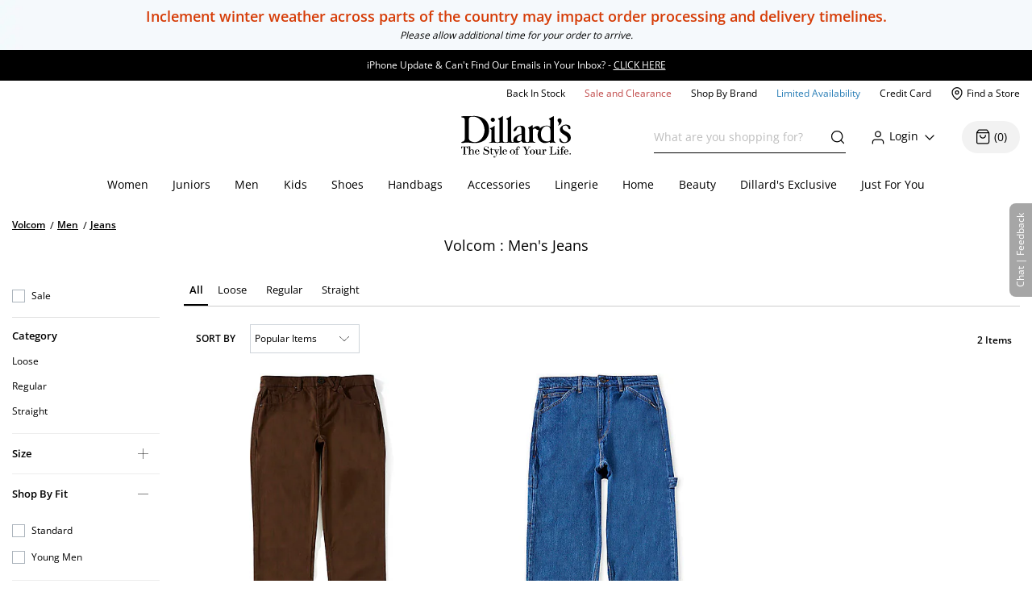

--- FILE ---
content_type: application/x-javascript
request_url: https://assets.adobedtm.com/5c8276942f82/09f82b167f0d/5f1ec5a2163a/RC85f88d61cf6145a6a181cfd66b1c1f64-source.min.js
body_size: 1653
content:
// For license information, see `https://assets.adobedtm.com/5c8276942f82/09f82b167f0d/5f1ec5a2163a/RC85f88d61cf6145a6a181cfd66b1c1f64-source.js`.
_satellite.__registerScript('https://assets.adobedtm.com/5c8276942f82/09f82b167f0d/5f1ec5a2163a/RC85f88d61cf6145a6a181cfd66b1c1f64-source.min.js', "function userAgentIsBot(){try{if(\"undefined\"!=typeof window)for(var e=navigator.userAgent,t=[\"Googlebot\",\"Chrome-Lighthouse\",\"PTST\",\"AdsBot-Google\",\"DuckDuckBot\",\"Slurp\",\"Baiduspider\",\"YandexBot\",\"Facebot\",\"facebookexternalhit\",\"ia_archiver\",\"LinkedInBot\",\"Google Page Speed Insights\",\"Search Console\",\"Sogou web spider\",\"bingbot\",\"Twitterbot\",\"YandexMobileBot\",\"Pingdom.com_bot\",\"SpeedCurve\"],n=0;n<t.length;n++)if(e.indexOf(t[n])>-1)return!0}catch(e){return!0}return!1}function refreshOptAnonCookies(){var e=!1,t=[],n={eventType:\"OneTrust\",eventText:\"CookieCheck\",eventData:{}};if(document.cookie.split(\"OptanonConsent\").length>2&&(e=!0,n.eventData.OptanonConsent=\"true\",Cookies.withConverter({write:function(e){return e}}).set(\"OptanonConsent\",Cookies.withConverter({read:function(e){return e}}).get(\"OptanonConsent\"),{expires:0,path:\"/\",domain:\".dillards.com\"})),document.cookie.split(\"OptanonAlertBoxClosed\").length>2&&(e=!0,n.eventData.OptanonAlertBoxClosed=\"true\",Cookies.withConverter({write:function(e){return e}}).set(\"OptanonAlertBoxClosed\",Cookies.withConverter({read:function(e){return e}}).get(\"OptanonAlertBoxClosed\"),{expires:0,path:\"/\",domain:\".dillards.com\"})),e)try{t.push(n);var o=window.location.host;o=(o.indexOf(\"localhost\")>-1?\"http://\":\"https://\")+o,o+=\"/wcs/resources/store/301/logging/info\";var r=new XMLHttpRequest;r.open(\"POST\",o,!0),r.send(JSON.stringify(t))}catch(e){console.log(e)}}function addListener(e,t,n){window.__eventListenerRegistry=window.__eventListenerRegistry||{},window.__eventListenerRegistry[e]||(t?$(document).on(t,n):($(document).on(\"triggerPageViewEvent\",n),$(document).on(\"siteDownOrSpaPageView\",n)),window.__eventListenerRegistry[e]=!0,n())}window.refreshOptAnonCookies=refreshOptAnonCookies,window.userAgentIsBot=userAgentIsBot,addListener(\"TG - One Trust\",void 0,(function(){if(void 0===Cookies.get(\"otEmail\")&&dataLayer.user&&dataLayer.user.logonId&&dataLayer.user.logonId.length>0&&Cookies.set(\"otEmail\",dataLayer.user.logonId,{expires:365,path:\"/\",domain:\".\"+window.location.hostname}),void 0!==Cookies.get(\"otEmail\")&&void 0!==Cookies.get(\"otJWT\")&&(window.OneTrust={dataSubjectParams:{id:Cookies.get(\"otEmail\"),isAnonymous:!1,token:Cookies.get(\"otJWT\")}}),null!==sessionStorage.getItem(\"DdsAlertBoxClosed\")&&sessionStorage.removeItem(\"DdsAlertBoxClosed\"),void 0!==Cookies.get(\"otJWT2\")&&void 0!==Cookies.get(\"otJWT\")&&dataLayer.user&&dataLayer.user.logonId&&dataLayer.user.logonId.length>0&&Cookies.set(\"otJWT2\",Cookies.get(\"otJWT\"),{expires:0,path:\"/\",domain:\".\"+window.location.hostname}),!userAgentIsBot()&&!window.alreadyFiredOptBanner){window.alreadyFiredOptBanner=!0;var e=document.createElement(\"script\"),t=document.getElementsByTagName(\"head\")[0];e.type=\"text/javascript\";var n=window.location.host.indexOf(\"www.dillards.com\")>-1?\"\":\"-test\";e.setAttribute(\"charset\",\"UTF-8\"),e.setAttribute(\"data-dLayer-name\",\"dataLayerOneTrust\"),e.src=\"https://cdn.cookielaw.org/consent/c050d12a-1c43-49bc-be7d-7fe6c82557c1\"+n+\"/otSDKStub.js\",e.setAttribute(\"data-domain-script\",\"c050d12a-1c43-49bc-be7d-7fe6c82557c1\"+n),t.appendChild(e)}refreshOptAnonCookies()})),addListener(\"TG - One Trust Custom Listeners\",\"triggerPageViewEvent\",(function(){try{if(null!=document.getElementById(\"footer_cookie_settings\")&&document.getElementById(\"footer_cookie_settings\").addEventListener(\"click\",(function(){sessionStorage.getItem(\"DdsAlertBoxClosed\")&&(null!=document.getElementById(\"onetrust-banner-sdk\")&&(document.getElementById(\"onetrust-banner-sdk\").style.display=\"none\"),null!=document.getElementById(\"onetrust-consent-sdk\")&&(document.getElementById(\"onetrust-consent-sdk\").style.display=\"block\"));const e=setInterval((function(){(document.getElementsByClassName(\"save-preference-btn-handler\").length>0||document.getElementById(\"accept-recommended-btn-handler\"))&&(document.getElementsByClassName(\"save-preference-btn-handler\")[0].addEventListener(\"click\",(function(){$(document).trigger(\"triggerCustomOneTrustGroupsUpdated\"),location.reload()})),document.getElementById(\"accept-recommended-btn-handler\").addEventListener(\"click\",(function(){$(document).trigger(\"triggerCustomOneTrustGroupsUpdated\"),location.reload()}))),clearInterval(e)}),300);setTimeout((function(){clearInterval(e)}),3e3)})),null===document.getElementById(\"onetrust-pc-btn-handler\")){const e=setInterval((function(){null!==document.getElementById(\"onetrust-pc-btn-handler\")&&(document.getElementById(\"onetrust-pc-btn-handler\").addEventListener(\"click\",(function(){(document.getElementsByClassName(\"save-preference-btn-handler\").length>0||document.getElementById(\"accept-recommended-btn-handler\"))&&(document.getElementsByClassName(\"save-preference-btn-handler\")[0].addEventListener(\"click\",(function(){$(document).trigger(\"triggerCustomOneTrustGroupsUpdated\"),location.reload()})),document.getElementById(\"accept-recommended-btn-handler\").addEventListener(\"click\",(function(){$(document).trigger(\"triggerCustomOneTrustGroupsUpdated\"),location.reload()})))})),clearInterval(e))}),300);setTimeout((function(){clearInterval(e)}),3e3)}else document.getElementById(\"onetrust-pc-btn-handler\").addEventListener(\"click\",(function(){document.getElementsByClassName(\"save-preference-btn-handler\").length>0&&(document.getElementsByClassName(\"save-preference-btn-handler\").length>0||document.getElementById(\"accept-recommended-btn-handler\"))&&(document.getElementsByClassName(\"save-preference-btn-handler\")[0].addEventListener(\"click\",(function(){$(document).trigger(\"triggerCustomOneTrustGroupsUpdated\"),location.reload()})),document.getElementById(\"accept-recommended-btn-handler\").addEventListener(\"click\",(function(){$(document).trigger(\"triggerCustomOneTrustGroupsUpdated\"),location.reload()})))}))}catch(e){console.log(e)}})),addListener(\"Dds OptanonReady Listener\",\"triggerPageViewEvent\",(function(){try{if(\"undefined\"==typeof OptanonActiveGroups||\"undefined\"!=typeof OptanonActiveGroups&&\",,\"===OptanonActiveGroups){var e=setInterval((function(){\"undefined\"!=typeof OptanonActiveGroups&&\",,\"!==OptanonActiveGroups&&($(document).trigger(\"triggerNonEssentialPageViewRule\"),clearInterval(e))}),250);setTimeout((function(){clearInterval(e)}),5e3)}else $(document).trigger(\"triggerNonEssentialPageViewRule\")}catch(e){console.log(e)}}));");

--- FILE ---
content_type: application/x-javascript
request_url: https://assets.adobedtm.com/5c8276942f82/09f82b167f0d/5f1ec5a2163a/RC3c74978e32e14f6ba73e6022f62932e7-source.min.js
body_size: 185
content:
// For license information, see `https://assets.adobedtm.com/5c8276942f82/09f82b167f0d/5f1ec5a2163a/RC3c74978e32e14f6ba73e6022f62932e7-source.js`.
_satellite.__registerScript('https://assets.adobedtm.com/5c8276942f82/09f82b167f0d/5f1ec5a2163a/RC3c74978e32e14f6ba73e6022f62932e7-source.min.js', "function addListener(e,t){window.__eventListenerRegistry=window.__eventListenerRegistry||{},window.__eventListenerRegistry[e]||($(document).on(\"triggerCustomOneTrustGroupsUpdated\",t),$(document).on(\"triggerNonEssentialPageViewRule\",t),window.__eventListenerRegistry[e]=!0,t())}addListener(\"Dds Trigger Non-Essential Tags\",(function(){return!!_satellite.getVar(\"isMarketingAllowed\")&&(!_satellite.getVar(\"isSiteDownOrSPA\")&&void $(document).trigger(\"triggerNonEssentialPageView\"))}));");

--- FILE ---
content_type: application/x-javascript
request_url: https://assets.adobedtm.com/5c8276942f82/09f82b167f0d/5f1ec5a2163a/RC425d52a68dc94da3bc337708904bdd31-source.min.js
body_size: 239
content:
// For license information, see `https://assets.adobedtm.com/5c8276942f82/09f82b167f0d/5f1ec5a2163a/RC425d52a68dc94da3bc337708904bdd31-source.js`.
_satellite.__registerScript('https://assets.adobedtm.com/5c8276942f82/09f82b167f0d/5f1ec5a2163a/RC425d52a68dc94da3bc337708904bdd31-source.min.js', "try{if(null===document.getElementById(\"namogooScript\")){var namogooScript=document.createElement(\"script\");namogooScript.src=\"//gs.nmgassets.com/DI6Q11R3W.js\",namogooScript.id=\"namogooScript\",namogooScript.async=!0,$(\"head\").append(namogooScript)}Modernizr.localstorage&&Modernizr.sessionstorage&&(localStorage.getItem(\"block\")||localStorage.setItem(\"block\",!0)),window.infected=function(){Modernizr.localstorage&&Modernizr.sessionstorage&&(localStorage.getItem(\"namresp\")||(localStorage.setItem(\"namresp\",!0),ga(\"send\",\"event\",\"Namogoo\",\"Infected\",\"Infected - Blocked\")))}}catch(o){console.log(o)}");

--- FILE ---
content_type: application/x-javascript
request_url: https://www.dillards.com/master/dist/ebf1d4af9eb2b892-client_components_Views_Shared_Header_Search_Search_js.min.js
body_size: 12751
content:
"use strict";(self.__LOADABLE_LOADED_CHUNKS__=self.__LOADABLE_LOADED_CHUNKS__||[]).push([["client_components_Views_Shared_Header_Search_Search_js"],{55359:(e,t,r)=>{r.r(t),r.d(t,{Search:()=>o,default:()=>h});r(44114),r(13609),r(25440),r(62953),r(3296),r(27208),r(48408);var s=r(79998),i=r.n(s),a=(r(57375),r(71083)),n=r(4388);class o extends i().Component{constructor(e){super(e),this.state={},this.state.searchTerm="",this.state.suggestionView={entry:this.emptySearchTermSuggests()},this.state.searchBoxActive=!1,this.state.highlightedSuggestion={number:-1,url:void 0},this.state.linkClicked=!1,this.state.ariaExpanded=!1,this.state.activeDescendant="",this.state.hasLooped=!1,this.handleChange=this.handleChange.bind(this),this.handleSubmit=this.handleSubmit.bind(this),this.handleFocus=this.handleFocus.bind(this),this.handleBlur=this.handleBlur.bind(this),this.handleLinkDown=this.handleLinkDown.bind(this),this.handleLinkUp=this.handleLinkUp.bind(this),this.clearSearchHist=this.clearSearchHist.bind(this),this.clearSearchTerm=this.clearSearchTerm.bind(this),this.injectSearchTermInToBox=this.injectSearchTermInToBox.bind(this),this.emptySearchTermSuggests=this.emptySearchTermSuggests.bind(this),this.captureEntryForHistory=this.captureEntryForHistory.bind(this),this.trackClick=this.trackClick.bind(this),this.autosuggestCall=this.autosuggestCall.bind(this),this.fallbackCallToBrandandStores=this.fallbackCallToBrandandStores.bind(this)}UNSAFE_componentWillReceiveProps(){0==this.state.suggestionView.entry.length&&(this.state.suggestionView.entry=this.emptySearchTermSuggests())}stripSearchCharacters(e){var t="",r="[\\w\\d\\_\\*\\-\\:\\.\\,\\[\\] \\/\\'\\"+String.fromCharCode(201)+"\\"+String.fromCharCode(232)+"\\"+String.fromCharCode(233)+"\\"+String.fromCharCode(234)+"\\"+String.fromCharCode(244)+"\\"+String.fromCharCode(38)+"\\"+String.fromCharCode(43)+"\\"+String.fromCharCode(216)+"\\"+String.fromCharCode(248)+"]";e=e.replace(/[\u2018\u2019]/g,"'");for(var s=0;s<e.length;s++){var i=e.charAt(s);i.search(r)>-1&&(t+=i)}return t}handleFocus(e){if(this.setState({hasLooped:!1}),"true"==this.props.passedAppFunctions.wasParms.isTypeAhead){if(window.Modernizr&&Modernizr.sessionstorage&&!sessionStorage.getItem("staticSuggestions")){(0,a.A)({method:"get",url:"/wcs/resources/store/301/search/staticSuggestions"}).then((e=>{sessionStorage.setItem("staticSuggestions",JSON.stringify(e.data))}))}this.setState({searchBoxActive:!0})}0==this.state.suggestionView.entry.length?this.state.suggestionView.entry=this.emptySearchTermSuggests():this.setState({ariaExpanded:!0})}handleBlur(e){this.state.highlightedSuggestion={number:-1,url:void 0},this.setState({hasLooped:!0}),this.state.searchBoxActive&&!this.state.linkClicked&&(this.setState({searchBoxActive:!1,ariaExpanded:!1}),this.props.handleSearchTap&&!e&&this.props.handleSearchTap())}handleLinkDown(e){sessionStorage.setItem("typeAheadClicked","Y"),this.state.linkClicked=!0}handleLinkUp(e){this.state.linkClicked=!1,setTimeout((()=>{this.handleBlur()}),100)}handleChange(e){this.state.highlightedSuggestion={number:-1,url:void 0};var t=this.stripSearchCharacters(e.target.value).toLowerCase(),r=this.state.searchTerm,s=!1;if(this.state.searchTerm.trim().length<=0?(this.state.emptyTermSubmit||this.setState({emptyTermSubmit:!0}),$(".search-area-react").addClass("has-error"),0==this.state.suggestionView.entry.length&&this.setState({ariaExpanded:!1})):this.state.searchTerm.trim().length>0&&(this.state.emptyTermSubmit&&this.setState({emptyTermSubmit:!1,ariaExpanded:!0}),$(".search-area-react").removeClass("has-error")),t!=r&&t.length<=60){var i=!1,a=!1,n=!1;if(t.indexOf("registry")>1||t.indexOf("registries")>1||t.indexOf("gift list")>1){var o=t;(o=(o=(o=(o=(o=(o=(o=(o=(o=(o=o.replace("gift list"," ")).replace("+"," ")).replace("registry","")).replace("registries","")).replace("wedding","")).replace("baby","")).replace("gift","")).replace("&","")).replace(" and "," ")).trim()).split("+").length>1||o.split(" ").length>1?(a=o,n="A",i="/webapp/wcs/stores/servlet/RegistrySearchResults?searchName="+o.split(" ").join("+")+"&actionCode=A"):i="/registry"}this.setState({searchTerm:t,registryUrl:i,searchName:a,actionCode:n}),t.trim()==r&&(s=!0)}if("true"==this.props.passedAppFunctions.wasParms.isTypeAhead&&!s&&t!=r&&t.length<=60)if((t=t.trim()).length>1){var h,l,c=`/webapp/wcs/stores/servlet/SearchComponentAutoSuggestView?storeId=301&langId=-1&catalogId=301&term=${t}`;let e=!1,r="",s="true"==(null===(h=this.props)||void 0===h||null===(h=h.passedAppFunctions)||void 0===h||null===(h=h.wasParms)||void 0===h?void 0:h.isBloomreachAutoSuggest);if(null!==(l=this.props)&&void 0!==l&&null!==(l=l.passedAppFunctions)&&void 0!==l&&null!==(l=l.wasParms)&&void 0!==l&&null!==(l=l.bloomreachAutoSuggestBaseUrl)&&void 0!==l&&null!==(l=l.toLowerCase())&&void 0!==l&&l.startsWith("http")&&s)try{let s=new URL(`${this.props.passedAppFunctions.wasParms.bloomreachAutoSuggestBaseUrl}`);if(s){let i={account_id:`${this.props.passedAppFunctions.wasParms.bloomreachAccount_id}`,auth_key:`${this.props.passedAppFunctions.wasParms.bloomreachAuth_key}`,domain_key:"dillards",_br_uid_2:"",catalog_views:`${this.props.passedAppFunctions.wasParms.bloomreachDomain_key}`,url:"https://www.dillards.com",ref_url:"",request_id:"",request_type:"suggest",q:""},a=new URLSearchParams(i);a.set("q",`${t}`),s.search=a,r=s,e=!0}}catch(u){e=!1,r=""}e&&r&&(c=r),this.autosuggestCall(c,t,0,e)}else this.setState({suggestionView:{entry:this.emptySearchTermSuggests()}}),0==this.state.suggestionView.entry.length&&this.setState({ariaExpanded:!1})}autosuggestCall(e,t,r,s){var i={method:"get",url:e};(0,a.A)(i).then((e=>{var r=e.data;try{var i=[],a=this.generateStaticSuggestionsView();a.staticBrands.sort((function(e,t){return e.count==t.count?e.displayName.toLowerCase()>t.displayName.toLowerCase()?1:-1:t.count-e.count}));for(var o=0;o<a.staticBrands.length;o++){var h=a.staticBrands[o];i.push({cleanTerm:h.displayName,displayName:`${this.wrapSearchTermInSuggestion(h.displayName)} (Brand)`,responseURL:`${h.responseURL}${"US"!=window.DILLARDS.country?"?facet=dil_shipinternational:Y":""}`,count:`${h.count||0}`})}var l={};if(s){var c,u,g=JSON.parse(JSON.stringify(r));(r={}).suggestionView=[{entry:[]}];var p=[],f=[],d=[];if((null===g||void 0===g||null===(c=g.suggestionGroups)||void 0===c?void 0:c.length)>0&&(null===g||void 0===g||null===(u=g.suggestionGroups[0])||void 0===u||null===(u=u.querySuggestions)||void 0===u?void 0:u.length)>0)for(let e of g.suggestionGroups[0].querySuggestions){var m;if((null===e||void 0===e||null===(m=e.query)||void 0===m?void 0:m.trim().length)>0&&(d.push(this.stripSearchCharacters(e.query).toLowerCase()),d.length>=4))break}var v=[];for(let e=0;e<p.length;e++){let t=p[e];if(-1==v.indexOf(t)){var S={term:t};r.suggestionView[0].entry.push(S)}}for(let e=0;e<f.length;e++){let t=f[e];-1==v.indexOf(t)&&(S={term:t},r.suggestionView[0].entry.push(S))}for(let e=0;e<d.length;e++){let t=d[e];-1==v.indexOf(t)&&(S={term:t},r.suggestionView[0].entry.push(S))}}for(var y=0;y<r.suggestionView[0].entry.length;y++){var w=r.suggestionView[0].entry[y].term.split(String.fromCharCode("0153")).join("").split(String.fromCharCode("0174")).join("").split(String.fromCharCode("0038")).join(" and ").split(String.fromCharCode("180")).join("'").split("  ").join(" ").trim();!(w in l)&&-1==w.indexOf("|")&&w.indexOf(t)>-1&&(-1==w.trim().toLowerCase().indexOf("chanel")||"chanel"==w.trim().toLowerCase())&&(l[w]=w,i.push({cleanTerm:w,displayName:`${this.wrapSearchTermInSuggestion(w)}`,responseURL:`/search-term/${(0,n.m)(w)}${"US"!=window.DILLARDS.country?"?facet=dil_shipinternational:Y":""}`}))}for(var b=0;b<a.staticStores.length;b++){var C=a.staticStores[b];i.push({cleanTerm:C.displayName.trim(),displayName:`${this.wrapSearchTermInSuggestion(C.displayName)} (Store)`,responseURL:`${C.responseURL}`})}if(this.state.searchTerm.indexOf("registry")>1||this.state.searchTerm.indexOf("registries")>1||this.state.searchTerm.indexOf("gift list")>1){var T=this.state.searchTerm;T=(T=(T=(T=(T=(T=(T=(T=(T=(T=T.replace("gift list"," ")).replace("+"," ")).replace("registry","")).replace("registries","")).replace("wedding","")).replace("baby","")).replace("gift","")).replace("&","")).replace(" and "," ")).trim();var L="";if(T.split("+").length>1||T.split(" ").length>1)L=`/webapp/wcs/stores/servlet/RegistrySearchResults?searchName=${T}&actionCode=A`;else L="/registry?trackAsSearch="+this.state.searchTerm.trim().replace(" ","+");i.push({displayName:`View all results for "${this.wrapSearchTermInSuggestion(this.state.searchTerm.trim())}"`,responseURL:`${L}`})}else i.push({cleanTerm:this.state.searchTerm.trim(),displayName:`View all results for "${this.wrapSearchTermInSuggestion(this.state.searchTerm.trim())}"`,responseURL:`/search-term/${(0,n.m)(this.state.searchTerm)}${"US"!=window.DILLARDS.country?"?facet=dil_shipinternational:Y":""}`});for(var k=0;k<i.length;k++){var U=i[k],x=U.displayName.split("View all results for ").join("").split('<span class="hilite-term">').join("").split("</span>").join("").trim().toLowerCase().split("&").join("and").replace(/[^a-zA-Z ]+/g,"").split("  ").join(" ").split(" ").join("+").split('"').join(""),R="term";U.responseURL.indexOf("/brand/")>-1&&(R="brand"),U.responseURL.indexOf("/stores/")>-1&&(R="store"),U.cmForLinkClick=`searchbox-_-${R}-_-${x}`}this.setState({suggestionView:{entry:i},searchHistoryActive:!1,ariaExpanded:!0})}catch(A){console.log(A),this.setState({suggestionView:{entry:this.emptySearchTermSuggests()}})}})).catch((e=>{this.fallbackCallToBrandandStores()}))}fallbackCallToBrandandStores(){var e=this.generateStaticSuggestionsView(),t=[];e.staticBrands.sort((function(e,t){return e.count==t.count?e.displayName.toLowerCase()>t.displayName.toLowerCase()?1:-1:t.count-e.count}));for(var r=0;r<e.staticBrands.length;r++){var s=e.staticBrands[r];t.push({cleanTerm:s.displayName,displayName:`${this.wrapSearchTermInSuggestion(s.displayName)} (Brand)`,responseURL:`${s.responseURL}${"US"!=window.DILLARDS.country?"?facet=dil_shipinternational:Y":""}`,count:`${s.count||0}`})}for(var i=0;i<e.staticStores.length;i++){var a=e.staticStores[i];t.push({cleanTerm:a.displayName.trim(),displayName:`${this.wrapSearchTermInSuggestion(a.displayName)} (Store)`,responseURL:`${a.responseURL}`})}if(this.state.searchTerm.indexOf("registry")>1||this.state.searchTerm.indexOf("registries")>1||this.state.searchTerm.indexOf("gift list")>1){var o=this.state.searchTerm,h="";h=(o=(o=(o=(o=(o=(o=(o=(o=(o=(o=o.replace("gift list"," ")).replace("+"," ")).replace("registry","")).replace("registries","")).replace("wedding","")).replace("baby","")).replace("gift","")).replace("&","")).replace(" and "," ")).trim()).split("+").length>1||o.split(" ").length>1?`/webapp/wcs/stores/servlet/RegistrySearchResults?searchName=${o}&actionCode=A`:"/registry",t.push({displayName:`View all results for "${this.wrapSearchTermInSuggestion(this.state.searchTerm.trim())}"`,responseURL:`${h}`})}else t.push({cleanTerm:this.state.searchTerm.trim(),displayName:`View all results for "${this.wrapSearchTermInSuggestion(this.state.searchTerm.trim())}"`,responseURL:`/search-term/${(0,n.m)(this.state.searchTerm)}${"US"!=window.DILLARDS.country?"?facet=dil_shipinternational:Y":""}`});for(var l=0;l<t.length;l++){var c=t[l],u=c.displayName.split("View all results for ").join("").split('<span class="hilite-term">').join("").split("</span>").join("").trim().toLowerCase().split("&").join("and").replace(/[^a-zA-Z ]+/g,"").split("  ").join(" ").split(" ").join("+").split('"').join(""),g="term";c.responseURL.indexOf("/brand/")>-1&&(g="brand"),c.responseURL.indexOf("/stores/")>-1&&(g="store"),c.cmForLinkClick=`searchbox-_-${g}-_-${u}`}this.setState({suggestionView:{entry:t},searchHistoryActive:!1})}generateStaticSuggestionsView(){var e={staticBrands:[],staticStores:[]};this.state.searchTerm;if(window.Modernizr&&Modernizr.sessionstorage&&sessionStorage.getItem("staticSuggestions"))try{var t=JSON.parse(sessionStorage.getItem("staticSuggestions")).response,r=t.brands;if(r)for(var s=0;s<r.length;s++){for(var i=r[s],a=i.displayName.toLowerCase().split(" "),n=this.state.searchTerm.split(" "),o=!0,h=0;h<n.length;h++){var l=n[h];l=l.replace(".","").replace(" ","").trim();for(var c=!1,u=0;u<a.length;u++){var g=a[u];if(0==(g=g.replace(".","").replace(" ","").trim()).indexOf(l)){c=!0;break}}if(!c){o=!1;break}}if(o&&(e.staticBrands.unshift(i),e.staticBrands.length>=6))break}var p=t.stores;if(p)for(var f=0;f<p.length;f++){var d=p[f];if(d.entryName.indexOf(this.state.searchTerm)>-1&&(e.staticStores.push(d),e.staticStores.length>=4))break}}catch(m){}return e}wrapSearchTermInSuggestion(e){for(var t=e,r=this.state.searchTerm.split(" "),s=0;s<r.length;s++)for(var i=r[s],a=e.split(" "),n=0;n<a.length;n++){var o=a[n];if(0==o.toLowerCase().indexOf(i.toLowerCase())){var h=t.toLowerCase().indexOf(o.toLowerCase()),l=h+i.length;t=t.substring(0,h)+"~"+t.substring(h,l)+"~~"+t.substring(l,t.length)}}return t.split("~~").join("</span>").split("~").join('<span class="hilite-term">')}clearSearchTerm(e){if("mobile"!=this.props.passedAppFunctions.siteFormat){var t=document.querySelector(".headerSearchButton");document.querySelectorAll(".headerClearSearch").length>0&&(t.style.display="block")}this.setState({searchTerm:""}),this.state.suggestionView.entry=this.emptySearchTermSuggests()}handleSubmit(e){0==this.state.searchTerm.trim().length&&-1==this.state.highlightedSuggestion.number&&e.preventDefault();var t=this.state.searchTerm.trim();if(t.length<=0)this.state.emptyTermSubmit||this.setState({emptyTermSubmit:!0});else if(t.length>0){this.state.emptyTermSubmit&&this.setState({emptyTermSubmit:!1});try{$(document).trigger("triggerRealSearchEvent")}catch(r){}}try{this.state.highlightedSuggestion.number>-1&&(t=this.state.suggestionView.entry[this.state.highlightedSuggestion.number].cleanTerm),!this.state.alreadyFiredCmSearch&&this.state.searchTerm&&this.state.searchTerm.length>0&&(this.state.alreadyFiredCmSearch=!0,manualLinkClick(`/search-term/${this.state.searchTerm}?cm_sp=searchbox-_-term-_-${this.state.searchTerm}`))}catch(r){}window.localStorage&&""!=t&&void 0!=t&&(void 0!==this.state.suggestionView.entry[0]&&void 0!==this.state.highlightedSuggestion.url&&this.state.highlightedSuggestion.url.indexOf("/brand/")>0&&this.state.highlightedSuggestion.url.indexOf("/stores/")>0||void 0!==this.state.suggestionView.entry[0]&&void 0===this.state.highlightedSuggestion.url)&&(localStorage.setItem("lastSearchTerm",t),sessionStorage.setItem("searchTerm",t)),this.captureEntryForHistory()}trackClick(e){if(e.currentTarget&&e.currentTarget.children&&e.currentTarget.children.length>0){var t=[];for(var r of e.currentTarget.children)t.push(r.textContent);window.typeaheadValue=t.join(" ");try{$(document).trigger("triggerTypeaheadEvent")}catch(n){}}this.captureEntryForHistory(e);try{var s=e.currentTarget.getAttribute("data-cleanterm"),i=e.currentTarget.getAttribute("href"),a=e.currentTarget.getAttribute("data-cmtracking");i.indexOf("?")>-1?i+="&":i+="?",i+="cm_sp=",i+=a,manualLinkClick(i)}catch(n){}window.localStorage&&""!=s&&void 0!=s&&(void 0!==this.state.suggestionView.entry[0]&&void 0!==this.state.highlightedSuggestion.url&&this.state.highlightedSuggestion.url.indexOf("/brand/")>0&&this.state.highlightedSuggestion.url.indexOf("/stores/")>0||void 0!==this.state.suggestionView.entry[0]&&void 0===this.state.highlightedSuggestion.url)&&(localStorage.setItem("lastSearchTerm",s),sessionStorage.setItem("searchTerm",s))}captureEntryForHistory(e){try{if(window.Modernizr&&Modernizr.localstorage&&""!=this.state.searchTerm&&void 0!=this.state.searchTerm){var t=[];localStorage.getItem("searchHist")&&(t=JSON.parse(localStorage.getItem("searchHist")));var r={};e?(r.responseURL=e.currentTarget.getAttribute("href"),r.displayName=e.currentTarget.innerText.split("View all results for ").join("").split('"').join(""),r.cmForLinkClick=e.currentTarget.getAttribute("data-cmtracking")):(r.responseURL=this.state.highlightedSuggestion.url||this.state.registryUrl||`/search-term/${(0,n.m)(this.state.searchTerm)}`,r.displayName=this.state.highlightedSuggestion.url?this.state.suggestionView.entry[this.state.highlightedSuggestion.number].displayName.split('<span class="hilite-term">').join("").split("</span>").join(""):this.state.searchTerm,r.displayName.indexOf("View all")>-1&&(r.displayName=this.state.searchTerm),r.cmForLinkClick=this.state.highlightedSuggestion.url?this.state.suggestionView.entry[this.state.highlightedSuggestion.number].cmForLinkClick:`searchbox-_-term-_-${this.state.searchTerm}`);for(var s=[],i=0;i<t.length;i++){var a=t[i];a.responseURL!=r.responseURL&&s.push(a)}(t=s).unshift(r),t=t.slice(0,5),window.Modernizr&&Modernizr.sessionstorage&&""!=this.state.searchTerm&&void 0!=this.state.searchTerm&&(void 0!==this.state.suggestionView.entry[0]&&void 0!==this.state.highlightedSuggestion.url&&this.state.highlightedSuggestion.url.indexOf("/brand/")>0&&this.state.highlightedSuggestion.url.indexOf("/stores/")>0||void 0!==this.state.suggestionView.entry[0]&&void 0===this.state.highlightedSuggestion.url)&&localStorage.setItem("searchHist",JSON.stringify(t)),window.Modernizr&&Modernizr.sessionstorage&&r.responseURL.indexOf("search-term")>-1&&(e&&this.handleChange({target:{value:r.displayName}}),(void 0!==this.state.suggestionView.entry[0]&&void 0!==this.state.highlightedSuggestion.url&&this.state.highlightedSuggestion.url.indexOf("/brand/")>0&&this.state.highlightedSuggestion.url.indexOf("/stores/")>0||void 0!==this.state.suggestionView.entry[0]&&void 0===this.state.highlightedSuggestion.url)&&(localStorage.setItem("lastSearchTerm",r.displayName),sessionStorage.setItem("searchTerm",r.displayName))),e&&(this.state.suggestionView.entry=this.emptySearchTermSuggests())}}catch(o){console.log(o)}}clearSearchHist(e){e.stopPropagation(),localStorage.removeItem("searchHist"),this.state.suggestionView.entry=[],this.state.searchHistoryActive=!1,this.state.ariaExpanded=!1,this.handleLinkUp()}emptySearchTermSuggests(){var e=[];if("undefined"!=typeof window)try{window.Modernizr&&Modernizr.localstorage&&localStorage.getItem("searchHist")&&(e=JSON.parse(localStorage.getItem("searchHist")),this.state.searchHistoryActive=!0)}catch(t){console.log(t)}return e}injectSearchTermInToBox(e){this.handleChange({target:{value:e}})}componentDidMount(){window.Modernizr&&Modernizr.sessionstorage&&sessionStorage.getItem("searchTerm")&&(this.setState({searchTerm:sessionStorage.getItem("searchTerm")}),window.isRealSearch=sessionStorage.getItem("searchTerm"),sessionStorage.removeItem("searchTerm")),window.injectSearchTermInToBox=this.injectSearchTermInToBox}}const h=o},4388:(e,t,r)=>{r.d(t,{m:()=>s});var s=e=>e.trim().split("#").join("%23").split("?").join("%3F").split("/").join("-").split(String.fromCharCode(8482)).join("").split(String.fromCharCode(233)).join("e").split(String.fromCharCode(244)).join("o").split(String.fromCharCode(207)).join("i").split(String.fromCharCode(206)).join("i").split(String.fromCharCode(201)).join("e").split(String.fromCharCode(200)).join("e").split(String.fromCharCode(234)).join("e").split(String.fromCharCode(180)).join("'").split(String.fromCharCode(232)).join("e").split(String.fromCharCode(216)).join("\xd8").split(String.fromCharCode(248)).join("\xf8").split(" ").join("+")},97916:(e,t,r)=>{var s=r(76080),i=r(69565),a=r(48981),n=r(96319),o=r(44209),h=r(33517),l=r(26198),c=r(97040),u=r(70081),g=r(50851),p=Array;e.exports=function(e){var t=a(e),r=h(this),f=arguments.length,d=f>1?arguments[1]:void 0,m=void 0!==d;m&&(d=s(d,f>2?arguments[2]:void 0));var v,S,y,w,b,C,T=g(t),L=0;if(!T||this===p&&o(T))for(v=l(t),S=r?new this(v):p(v);v>L;L++)C=m?d(t[L],L):t[L],c(S,L,C);else for(S=r?new this:[],b=(w=u(t,T)).next;!(y=i(b,w)).done;L++)C=m?n(w,d,[y.value,L],!0):y.value,c(S,L,C);return S.length=L,S}},67680:(e,t,r)=>{var s=r(79504);e.exports=s([].slice)},74488:(e,t,r)=>{var s=r(67680),i=Math.floor,a=function(e,t){var r=e.length;if(r<8)for(var n,o,h=1;h<r;){for(o=h,n=e[h];o&&t(e[o-1],n)>0;)e[o]=e[--o];o!==h++&&(e[o]=n)}else for(var l=i(r/2),c=a(s(e,0,l),t),u=a(s(e,l),t),g=c.length,p=u.length,f=0,d=0;f<g||d<p;)e[f+d]=f<g&&d<p?t(c[f],u[d])<=0?c[f++]:u[d++]:f<g?c[f++]:u[d++];return e};e.exports=a},33517:(e,t,r)=>{var s=r(79504),i=r(79039),a=r(94901),n=r(36955),o=r(97751),h=r(33706),l=function(){},c=o("Reflect","construct"),u=/^\s*(?:class|function)\b/,g=s(u.exec),p=!u.test(l),f=function(e){if(!a(e))return!1;try{return c(l,[],e),!0}catch(t){return!1}},d=function(e){if(!a(e))return!1;switch(n(e)){case"AsyncFunction":case"GeneratorFunction":case"AsyncGeneratorFunction":return!1}try{return p||!!g(u,h(e))}catch(t){return!0}};d.sham=!0,e.exports=!c||i((function(){var e;return f(f.call)||!f(Object)||!f((function(){e=!0}))||e}))?d:f},44213:(e,t,r)=>{var s=r(43724),i=r(79504),a=r(69565),n=r(79039),o=r(71072),h=r(33717),l=r(48773),c=r(48981),u=r(47055),g=Object.assign,p=Object.defineProperty,f=i([].concat);e.exports=!g||n((function(){if(s&&1!==g({b:1},g(p({},"a",{enumerable:!0,get:function(){p(this,"b",{value:3,enumerable:!1})}}),{b:2})).b)return!0;var e={},t={},r=Symbol("assign detection"),i="abcdefghijklmnopqrst";return e[r]=7,i.split("").forEach((function(e){t[e]=e})),7!==g({},e)[r]||o(g({},t)).join("")!==i}))?function(e,t){for(var r=c(e),i=arguments.length,n=1,g=h.f,p=l.f;i>n;)for(var d,m=u(arguments[n++]),v=g?f(o(m),g(m)):o(m),S=v.length,y=0;S>y;)d=v[y++],s&&!a(p,m,d)||(r[d]=m[d]);return r}:g},93389:(e,t,r)=>{var s=r(44576),i=r(43724),a=Object.getOwnPropertyDescriptor;e.exports=function(e){if(!i)return s[e];var t=a(s,e);return t&&t.value}},3717:(e,t,r)=>{var s=r(79504),i=2147483647,a=/[^\0-\u007E]/,n=/[.\u3002\uFF0E\uFF61]/g,o="Overflow: input needs wider integers to process",h=RangeError,l=s(n.exec),c=Math.floor,u=String.fromCharCode,g=s("".charCodeAt),p=s([].join),f=s([].push),d=s("".replace),m=s("".split),v=s("".toLowerCase),S=function(e){return e+22+75*(e<26)},y=function(e,t,r){var s=0;for(e=r?c(e/700):e>>1,e+=c(e/t);e>455;)e=c(e/35),s+=36;return c(s+36*e/(e+38))},w=function(e){var t=[];e=function(e){for(var t=[],r=0,s=e.length;r<s;){var i=g(e,r++);if(i>=55296&&i<=56319&&r<s){var a=g(e,r++);56320===(64512&a)?f(t,((1023&i)<<10)+(1023&a)+65536):(f(t,i),r--)}else f(t,i)}return t}(e);var r,s,a=e.length,n=128,l=0,d=72;for(r=0;r<e.length;r++)(s=e[r])<128&&f(t,u(s));var m=t.length,v=m;for(m&&f(t,"-");v<a;){var w=i;for(r=0;r<e.length;r++)(s=e[r])>=n&&s<w&&(w=s);var b=v+1;if(w-n>c((i-l)/b))throw new h(o);for(l+=(w-n)*b,n=w,r=0;r<e.length;r++){if((s=e[r])<n&&++l>i)throw new h(o);if(s===n){for(var C=l,T=36;;){var L=T<=d?1:T>=d+26?26:T-d;if(C<L)break;var k=C-L,U=36-L;f(t,u(S(L+k%U))),C=c(k/U),T+=36}f(t,u(S(C))),d=y(l,b,v===m),l=0,v++}}l++,n++}return p(t,"")};e.exports=function(e){var t,r,s=[],i=m(d(v(e),n,"."),".");for(t=0;t<i.length;t++)r=i[t],f(s,l(a,r)?"xn--"+w(r):r);return p(s,".")}},67416:(e,t,r)=>{var s=r(79039),i=r(78227),a=r(43724),n=r(96395),o=i("iterator");e.exports=!s((function(){var e=new URL("b?a=1&b=2&c=3","https://a"),t=e.searchParams,r=new URLSearchParams("a=1&a=2&b=3"),s="";return e.pathname="c%20d",t.forEach((function(e,r){t.delete("b"),s+=r+e})),r.delete("a",2),r.delete("b",void 0),n&&(!e.toJSON||!r.has("a",1)||r.has("a",2)||!r.has("a",void 0)||r.has("b"))||!t.size&&(n||!a)||!t.sort||"https://a/c%20d?a=1&c=3"!==e.href||"3"!==t.get("c")||"a=1"!==String(new URLSearchParams("?a=1"))||!t[o]||"a"!==new URL("https://a@b").username||"b"!==new URLSearchParams(new URLSearchParams("a=b")).get("a")||"xn--e1aybc"!==new URL("https://\u0442\u0435\u0441\u0442").host||"#%D0%B1"!==new URL("https://a#\u0431").hash||"a1c3"!==s||"x"!==new URL("https://x",void 0).host}))},22812:e=>{var t=TypeError;e.exports=function(e,r){if(e<r)throw new t("Not enough arguments");return e}},27337:(e,t,r)=>{var s=r(46518),i=r(79504),a=r(35610),n=RangeError,o=String.fromCharCode,h=String.fromCodePoint,l=i([].join);s({target:"String",stat:!0,arity:1,forced:!!h&&1!==h.length},{fromCodePoint:function(e){for(var t,r=[],s=arguments.length,i=0;s>i;){if(t=+arguments[i++],a(t,1114111)!==t)throw new n(t+" is not a valid code point");r[i]=t<65536?o(t):o(55296+((t-=65536)>>10),t%1024+56320)}return l(r,"")}})},47764:(e,t,r)=>{var s=r(68183).charAt,i=r(655),a=r(91181),n=r(51088),o=r(62529),h="String Iterator",l=a.set,c=a.getterFor(h);n(String,"String",(function(e){l(this,{type:h,string:i(e),index:0})}),(function(){var e,t=c(this),r=t.string,i=t.index;return i>=r.length?o(void 0,!0):(e=s(r,i),t.index+=e.length,o(e,!1))}))},98406:(e,t,r)=>{r(23792),r(27337);var s=r(46518),i=r(44576),a=r(93389),n=r(97751),o=r(69565),h=r(79504),l=r(43724),c=r(67416),u=r(36840),g=r(62106),p=r(56279),f=r(10687),d=r(33994),m=r(91181),v=r(90679),S=r(94901),y=r(39297),w=r(76080),b=r(36955),C=r(28551),T=r(20034),L=r(655),k=r(2360),U=r(6980),x=r(70081),R=r(50851),A=r(62529),P=r(22812),j=r(78227),O=r(74488),B=j("iterator"),I="URLSearchParams",N=I+"Iterator",$=m.set,_=m.getterFor(I),H=m.getterFor(N),V=a("fetch"),F=a("Request"),q=a("Headers"),E=F&&F.prototype,z=q&&q.prototype,D=i.TypeError,M=i.encodeURIComponent,J=String.fromCharCode,G=n("String","fromCodePoint"),Y=parseInt,Q=h("".charAt),K=h([].join),W=h([].push),Z=h("".replace),X=h([].shift),ee=h([].splice),te=h("".split),re=h("".slice),se=h(/./.exec),ie=/\+/g,ae=/^[0-9a-f]+$/i,ne=function(e,t){var r=re(e,t,t+2);return se(ae,r)?Y(r,16):NaN},oe=function(e){for(var t=0,r=128;r>0&&0!==(e&r);r>>=1)t++;return t},he=function(e){var t=null;switch(e.length){case 1:t=e[0];break;case 2:t=(31&e[0])<<6|63&e[1];break;case 3:t=(15&e[0])<<12|(63&e[1])<<6|63&e[2];break;case 4:t=(7&e[0])<<18|(63&e[1])<<12|(63&e[2])<<6|63&e[3]}return t>1114111?null:t},le=function(e){for(var t=(e=Z(e,ie," ")).length,r="",s=0;s<t;){var i=Q(e,s);if("%"===i){if("%"===Q(e,s+1)||s+3>t){r+="%",s++;continue}var a=ne(e,s+1);if(a!==a){r+=i,s++;continue}s+=2;var n=oe(a);if(0===n)i=J(a);else{if(1===n||n>4){r+="\ufffd",s++;continue}for(var o=[a],h=1;h<n&&!(++s+3>t||"%"!==Q(e,s));){var l=ne(e,s+1);if(l!==l){s+=3;break}if(l>191||l<128)break;W(o,l),s+=2,h++}if(o.length!==n){r+="\ufffd";continue}var c=he(o);null===c?r+="\ufffd":i=G(c)}}r+=i,s++}return r},ce=/[!'()~]|%20/g,ue={"!":"%21","'":"%27","(":"%28",")":"%29","~":"%7E","%20":"+"},ge=function(e){return ue[e]},pe=function(e){return Z(M(e),ce,ge)},fe=d((function(e,t){$(this,{type:N,target:_(e).entries,index:0,kind:t})}),I,(function(){var e=H(this),t=e.target,r=e.index++;if(!t||r>=t.length)return e.target=null,A(void 0,!0);var s=t[r];switch(e.kind){case"keys":return A(s.key,!1);case"values":return A(s.value,!1)}return A([s.key,s.value],!1)}),!0),de=function(e){this.entries=[],this.url=null,void 0!==e&&(T(e)?this.parseObject(e):this.parseQuery("string"==typeof e?"?"===Q(e,0)?re(e,1):e:L(e)))};de.prototype={type:I,bindURL:function(e){this.url=e,this.update()},parseObject:function(e){var t,r,s,i,a,n,h,l=this.entries,c=R(e);if(c)for(r=(t=x(e,c)).next;!(s=o(r,t)).done;){if(a=(i=x(C(s.value))).next,(n=o(a,i)).done||(h=o(a,i)).done||!o(a,i).done)throw new D("Expected sequence with length 2");W(l,{key:L(n.value),value:L(h.value)})}else for(var u in e)y(e,u)&&W(l,{key:u,value:L(e[u])})},parseQuery:function(e){if(e)for(var t,r,s=this.entries,i=te(e,"&"),a=0;a<i.length;)(t=i[a++]).length&&(r=te(t,"="),W(s,{key:le(X(r)),value:le(K(r,"="))}))},serialize:function(){for(var e,t=this.entries,r=[],s=0;s<t.length;)e=t[s++],W(r,pe(e.key)+"="+pe(e.value));return K(r,"&")},update:function(){this.entries.length=0,this.parseQuery(this.url.query)},updateURL:function(){this.url&&this.url.update()}};var me=function(){v(this,ve);var e=$(this,new de(arguments.length>0?arguments[0]:void 0));l||(this.size=e.entries.length)},ve=me.prototype;if(p(ve,{append:function(e,t){var r=_(this);P(arguments.length,2),W(r.entries,{key:L(e),value:L(t)}),l||this.length++,r.updateURL()},delete:function(e){for(var t=_(this),r=P(arguments.length,1),s=t.entries,i=L(e),a=r<2?void 0:arguments[1],n=void 0===a?a:L(a),o=0;o<s.length;){var h=s[o];if(h.key!==i||void 0!==n&&h.value!==n)o++;else if(ee(s,o,1),void 0!==n)break}l||(this.size=s.length),t.updateURL()},get:function(e){var t=_(this).entries;P(arguments.length,1);for(var r=L(e),s=0;s<t.length;s++)if(t[s].key===r)return t[s].value;return null},getAll:function(e){var t=_(this).entries;P(arguments.length,1);for(var r=L(e),s=[],i=0;i<t.length;i++)t[i].key===r&&W(s,t[i].value);return s},has:function(e){for(var t=_(this).entries,r=P(arguments.length,1),s=L(e),i=r<2?void 0:arguments[1],a=void 0===i?i:L(i),n=0;n<t.length;){var o=t[n++];if(o.key===s&&(void 0===a||o.value===a))return!0}return!1},set:function(e,t){var r=_(this);P(arguments.length,1);for(var s,i=r.entries,a=!1,n=L(e),o=L(t),h=0;h<i.length;h++)(s=i[h]).key===n&&(a?ee(i,h--,1):(a=!0,s.value=o));a||W(i,{key:n,value:o}),l||(this.size=i.length),r.updateURL()},sort:function(){var e=_(this);O(e.entries,(function(e,t){return e.key>t.key?1:-1})),e.updateURL()},forEach:function(e){for(var t,r=_(this).entries,s=w(e,arguments.length>1?arguments[1]:void 0),i=0;i<r.length;)s((t=r[i++]).value,t.key,this)},keys:function(){return new fe(this,"keys")},values:function(){return new fe(this,"values")},entries:function(){return new fe(this,"entries")}},{enumerable:!0}),u(ve,B,ve.entries,{name:"entries"}),u(ve,"toString",(function(){return _(this).serialize()}),{enumerable:!0}),l&&g(ve,"size",{get:function(){return _(this).entries.length},configurable:!0,enumerable:!0}),f(me,I),s({global:!0,constructor:!0,forced:!c},{URLSearchParams:me}),!c&&S(q)){var Se=h(z.has),ye=h(z.set),we=function(e){if(T(e)){var t,r=e.body;if(b(r)===I)return t=e.headers?new q(e.headers):new q,Se(t,"content-type")||ye(t,"content-type","application/x-www-form-urlencoded;charset=UTF-8"),k(e,{body:U(0,L(r)),headers:U(0,t)})}return e};if(S(V)&&s({global:!0,enumerable:!0,dontCallGetSet:!0,forced:!0},{fetch:function(e){return V(e,arguments.length>1?we(arguments[1]):{})}}),S(F)){var be=function(e){return v(this,E),new F(e,arguments.length>1?we(arguments[1]):{})};E.constructor=be,be.prototype=E,s({global:!0,constructor:!0,dontCallGetSet:!0,forced:!0},{Request:be})}}e.exports={URLSearchParams:me,getState:_}},48408:(e,t,r)=>{r(98406)},45806:(e,t,r)=>{r(47764);var s,i=r(46518),a=r(43724),n=r(67416),o=r(44576),h=r(76080),l=r(79504),c=r(36840),u=r(62106),g=r(90679),p=r(39297),f=r(44213),d=r(97916),m=r(67680),v=r(68183).codeAt,S=r(3717),y=r(655),w=r(10687),b=r(22812),C=r(98406),T=r(91181),L=T.set,k=T.getterFor("URL"),U=C.URLSearchParams,x=C.getState,R=o.URL,A=o.TypeError,P=o.parseInt,j=Math.floor,O=Math.pow,B=l("".charAt),I=l(/./.exec),N=l([].join),$=l(1..toString),_=l([].pop),H=l([].push),V=l("".replace),F=l([].shift),q=l("".split),E=l("".slice),z=l("".toLowerCase),D=l([].unshift),M="Invalid scheme",J="Invalid host",G="Invalid port",Y=/[a-z]/i,Q=/[\d+-.a-z]/i,K=/\d/,W=/^0x/i,Z=/^[0-7]+$/,X=/^\d+$/,ee=/^[\da-f]+$/i,te=/[\0\t\n\r #%/:<>?@[\\\]^|]/,re=/[\0\t\n\r #/:<>?@[\\\]^|]/,se=/^[\u0000-\u0020]+/,ie=/(^|[^\u0000-\u0020])[\u0000-\u0020]+$/,ae=/[\t\n\r]/g,ne=function(e){var t,r,s,i;if("number"==typeof e){for(t=[],r=0;r<4;r++)D(t,e%256),e=j(e/256);return N(t,".")}if("object"==typeof e){for(t="",s=function(e){for(var t=null,r=1,s=null,i=0,a=0;a<8;a++)0!==e[a]?(i>r&&(t=s,r=i),s=null,i=0):(null===s&&(s=a),++i);return i>r?s:t}(e),r=0;r<8;r++)i&&0===e[r]||(i&&(i=!1),s===r?(t+=r?":":"::",i=!0):(t+=$(e[r],16),r<7&&(t+=":")));return"["+t+"]"}return e},oe={},he=f({},oe,{" ":1,'"':1,"<":1,">":1,"`":1}),le=f({},he,{"#":1,"?":1,"{":1,"}":1}),ce=f({},le,{"/":1,":":1,";":1,"=":1,"@":1,"[":1,"\\":1,"]":1,"^":1,"|":1}),ue=function(e,t){var r=v(e,0);return r>32&&r<127&&!p(t,e)?e:encodeURIComponent(e)},ge={ftp:21,file:null,http:80,https:443,ws:80,wss:443},pe=function(e,t){var r;return 2===e.length&&I(Y,B(e,0))&&(":"===(r=B(e,1))||!t&&"|"===r)},fe=function(e){var t;return e.length>1&&pe(E(e,0,2))&&(2===e.length||"/"===(t=B(e,2))||"\\"===t||"?"===t||"#"===t)},de=function(e){return"."===e||"%2e"===z(e)},me={},ve={},Se={},ye={},we={},be={},Ce={},Te={},Le={},ke={},Ue={},xe={},Re={},Ae={},Pe={},je={},Oe={},Be={},Ie={},Ne={},$e={},_e=function(e,t,r){var s,i,a,n=y(e);if(t){if(i=this.parse(n))throw new A(i);this.searchParams=null}else{if(void 0!==r&&(s=new _e(r,!0)),i=this.parse(n,null,s))throw new A(i);(a=x(new U)).bindURL(this),this.searchParams=a}};_e.prototype={type:"URL",parse:function(e,t,r){var i,a,n,o,h,l=this,c=t||me,u=0,g="",f=!1,v=!1,S=!1;for(e=y(e),t||(l.scheme="",l.username="",l.password="",l.host=null,l.port=null,l.path=[],l.query=null,l.fragment=null,l.cannotBeABaseURL=!1,e=V(e,se,""),e=V(e,ie,"$1")),e=V(e,ae,""),i=d(e);u<=i.length;){switch(a=i[u],c){case me:if(!a||!I(Y,a)){if(t)return M;c=Se;continue}g+=z(a),c=ve;break;case ve:if(a&&(I(Q,a)||"+"===a||"-"===a||"."===a))g+=z(a);else{if(":"!==a){if(t)return M;g="",c=Se,u=0;continue}if(t&&(l.isSpecial()!==p(ge,g)||"file"===g&&(l.includesCredentials()||null!==l.port)||"file"===l.scheme&&!l.host))return;if(l.scheme=g,t)return void(l.isSpecial()&&ge[l.scheme]===l.port&&(l.port=null));g="","file"===l.scheme?c=Ae:l.isSpecial()&&r&&r.scheme===l.scheme?c=ye:l.isSpecial()?c=Te:"/"===i[u+1]?(c=we,u++):(l.cannotBeABaseURL=!0,H(l.path,""),c=Ie)}break;case Se:if(!r||r.cannotBeABaseURL&&"#"!==a)return M;if(r.cannotBeABaseURL&&"#"===a){l.scheme=r.scheme,l.path=m(r.path),l.query=r.query,l.fragment="",l.cannotBeABaseURL=!0,c=$e;break}c="file"===r.scheme?Ae:be;continue;case ye:if("/"!==a||"/"!==i[u+1]){c=be;continue}c=Le,u++;break;case we:if("/"===a){c=ke;break}c=Be;continue;case be:if(l.scheme=r.scheme,a===s)l.username=r.username,l.password=r.password,l.host=r.host,l.port=r.port,l.path=m(r.path),l.query=r.query;else if("/"===a||"\\"===a&&l.isSpecial())c=Ce;else if("?"===a)l.username=r.username,l.password=r.password,l.host=r.host,l.port=r.port,l.path=m(r.path),l.query="",c=Ne;else{if("#"!==a){l.username=r.username,l.password=r.password,l.host=r.host,l.port=r.port,l.path=m(r.path),l.path.length--,c=Be;continue}l.username=r.username,l.password=r.password,l.host=r.host,l.port=r.port,l.path=m(r.path),l.query=r.query,l.fragment="",c=$e}break;case Ce:if(!l.isSpecial()||"/"!==a&&"\\"!==a){if("/"!==a){l.username=r.username,l.password=r.password,l.host=r.host,l.port=r.port,c=Be;continue}c=ke}else c=Le;break;case Te:if(c=Le,"/"!==a||"/"!==B(g,u+1))continue;u++;break;case Le:if("/"!==a&&"\\"!==a){c=ke;continue}break;case ke:if("@"===a){f&&(g="%40"+g),f=!0,n=d(g);for(var w=0;w<n.length;w++){var b=n[w];if(":"!==b||S){var C=ue(b,ce);S?l.password+=C:l.username+=C}else S=!0}g=""}else if(a===s||"/"===a||"?"===a||"#"===a||"\\"===a&&l.isSpecial()){if(f&&""===g)return"Invalid authority";u-=d(g).length+1,g="",c=Ue}else g+=a;break;case Ue:case xe:if(t&&"file"===l.scheme){c=je;continue}if(":"!==a||v){if(a===s||"/"===a||"?"===a||"#"===a||"\\"===a&&l.isSpecial()){if(l.isSpecial()&&""===g)return J;if(t&&""===g&&(l.includesCredentials()||null!==l.port))return;if(o=l.parseHost(g))return o;if(g="",c=Oe,t)return;continue}"["===a?v=!0:"]"===a&&(v=!1),g+=a}else{if(""===g)return J;if(o=l.parseHost(g))return o;if(g="",c=Re,t===xe)return}break;case Re:if(!I(K,a)){if(a===s||"/"===a||"?"===a||"#"===a||"\\"===a&&l.isSpecial()||t){if(""!==g){var T=P(g,10);if(T>65535)return G;l.port=l.isSpecial()&&T===ge[l.scheme]?null:T,g=""}if(t)return;c=Oe;continue}return G}g+=a;break;case Ae:if(l.scheme="file","/"===a||"\\"===a)c=Pe;else{if(!r||"file"!==r.scheme){c=Be;continue}switch(a){case s:l.host=r.host,l.path=m(r.path),l.query=r.query;break;case"?":l.host=r.host,l.path=m(r.path),l.query="",c=Ne;break;case"#":l.host=r.host,l.path=m(r.path),l.query=r.query,l.fragment="",c=$e;break;default:fe(N(m(i,u),""))||(l.host=r.host,l.path=m(r.path),l.shortenPath()),c=Be;continue}}break;case Pe:if("/"===a||"\\"===a){c=je;break}r&&"file"===r.scheme&&!fe(N(m(i,u),""))&&(pe(r.path[0],!0)?H(l.path,r.path[0]):l.host=r.host),c=Be;continue;case je:if(a===s||"/"===a||"\\"===a||"?"===a||"#"===a){if(!t&&pe(g))c=Be;else if(""===g){if(l.host="",t)return;c=Oe}else{if(o=l.parseHost(g))return o;if("localhost"===l.host&&(l.host=""),t)return;g="",c=Oe}continue}g+=a;break;case Oe:if(l.isSpecial()){if(c=Be,"/"!==a&&"\\"!==a)continue}else if(t||"?"!==a)if(t||"#"!==a){if(a!==s&&(c=Be,"/"!==a))continue}else l.fragment="",c=$e;else l.query="",c=Ne;break;case Be:if(a===s||"/"===a||"\\"===a&&l.isSpecial()||!t&&("?"===a||"#"===a)){if(".."===(h=z(h=g))||"%2e."===h||".%2e"===h||"%2e%2e"===h?(l.shortenPath(),"/"===a||"\\"===a&&l.isSpecial()||H(l.path,"")):de(g)?"/"===a||"\\"===a&&l.isSpecial()||H(l.path,""):("file"===l.scheme&&!l.path.length&&pe(g)&&(l.host&&(l.host=""),g=B(g,0)+":"),H(l.path,g)),g="","file"===l.scheme&&(a===s||"?"===a||"#"===a))for(;l.path.length>1&&""===l.path[0];)F(l.path);"?"===a?(l.query="",c=Ne):"#"===a&&(l.fragment="",c=$e)}else g+=ue(a,le);break;case Ie:"?"===a?(l.query="",c=Ne):"#"===a?(l.fragment="",c=$e):a!==s&&(l.path[0]+=ue(a,oe));break;case Ne:t||"#"!==a?a!==s&&("'"===a&&l.isSpecial()?l.query+="%27":l.query+="#"===a?"%23":ue(a,oe)):(l.fragment="",c=$e);break;case $e:a!==s&&(l.fragment+=ue(a,he))}u++}},parseHost:function(e){var t,r,s;if("["===B(e,0)){if("]"!==B(e,e.length-1))return J;if(t=function(e){var t,r,s,i,a,n,o,h=[0,0,0,0,0,0,0,0],l=0,c=null,u=0,g=function(){return B(e,u)};if(":"===g()){if(":"!==B(e,1))return;u+=2,c=++l}for(;g();){if(8===l)return;if(":"!==g()){for(t=r=0;r<4&&I(ee,g());)t=16*t+P(g(),16),u++,r++;if("."===g()){if(0===r)return;if(u-=r,l>6)return;for(s=0;g();){if(i=null,s>0){if(!("."===g()&&s<4))return;u++}if(!I(K,g()))return;for(;I(K,g());){if(a=P(g(),10),null===i)i=a;else{if(0===i)return;i=10*i+a}if(i>255)return;u++}h[l]=256*h[l]+i,2!==++s&&4!==s||l++}if(4!==s)return;break}if(":"===g()){if(u++,!g())return}else if(g())return;h[l++]=t}else{if(null!==c)return;u++,c=++l}}if(null!==c)for(n=l-c,l=7;0!==l&&n>0;)o=h[l],h[l--]=h[c+n-1],h[c+--n]=o;else if(8!==l)return;return h}(E(e,1,-1)),!t)return J;this.host=t}else if(this.isSpecial()){if(e=S(e),I(te,e))return J;if(t=function(e){var t,r,s,i,a,n,o,h=q(e,".");if(h.length&&""===h[h.length-1]&&h.length--,(t=h.length)>4)return e;for(r=[],s=0;s<t;s++){if(""===(i=h[s]))return e;if(a=10,i.length>1&&"0"===B(i,0)&&(a=I(W,i)?16:8,i=E(i,8===a?1:2)),""===i)n=0;else{if(!I(10===a?X:8===a?Z:ee,i))return e;n=P(i,a)}H(r,n)}for(s=0;s<t;s++)if(n=r[s],s===t-1){if(n>=O(256,5-t))return null}else if(n>255)return null;for(o=_(r),s=0;s<r.length;s++)o+=r[s]*O(256,3-s);return o}(e),null===t)return J;this.host=t}else{if(I(re,e))return J;for(t="",r=d(e),s=0;s<r.length;s++)t+=ue(r[s],oe);this.host=t}},cannotHaveUsernamePasswordPort:function(){return!this.host||this.cannotBeABaseURL||"file"===this.scheme},includesCredentials:function(){return""!==this.username||""!==this.password},isSpecial:function(){return p(ge,this.scheme)},shortenPath:function(){var e=this.path,t=e.length;!t||"file"===this.scheme&&1===t&&pe(e[0],!0)||e.length--},serialize:function(){var e=this,t=e.scheme,r=e.username,s=e.password,i=e.host,a=e.port,n=e.path,o=e.query,h=e.fragment,l=t+":";return null!==i?(l+="//",e.includesCredentials()&&(l+=r+(s?":"+s:"")+"@"),l+=ne(i),null!==a&&(l+=":"+a)):"file"===t&&(l+="//"),l+=e.cannotBeABaseURL?n[0]:n.length?"/"+N(n,"/"):"",null!==o&&(l+="?"+o),null!==h&&(l+="#"+h),l},setHref:function(e){var t=this.parse(e);if(t)throw new A(t);this.searchParams.update()},getOrigin:function(){var e=this.scheme,t=this.port;if("blob"===e)try{return new He(e.path[0]).origin}catch(r){return"null"}return"file"!==e&&this.isSpecial()?e+"://"+ne(this.host)+(null!==t?":"+t:""):"null"},getProtocol:function(){return this.scheme+":"},setProtocol:function(e){this.parse(y(e)+":",me)},getUsername:function(){return this.username},setUsername:function(e){var t=d(y(e));if(!this.cannotHaveUsernamePasswordPort()){this.username="";for(var r=0;r<t.length;r++)this.username+=ue(t[r],ce)}},getPassword:function(){return this.password},setPassword:function(e){var t=d(y(e));if(!this.cannotHaveUsernamePasswordPort()){this.password="";for(var r=0;r<t.length;r++)this.password+=ue(t[r],ce)}},getHost:function(){var e=this.host,t=this.port;return null===e?"":null===t?ne(e):ne(e)+":"+t},setHost:function(e){this.cannotBeABaseURL||this.parse(e,Ue)},getHostname:function(){var e=this.host;return null===e?"":ne(e)},setHostname:function(e){this.cannotBeABaseURL||this.parse(e,xe)},getPort:function(){var e=this.port;return null===e?"":y(e)},setPort:function(e){this.cannotHaveUsernamePasswordPort()||(""===(e=y(e))?this.port=null:this.parse(e,Re))},getPathname:function(){var e=this.path;return this.cannotBeABaseURL?e[0]:e.length?"/"+N(e,"/"):""},setPathname:function(e){this.cannotBeABaseURL||(this.path=[],this.parse(e,Oe))},getSearch:function(){var e=this.query;return e?"?"+e:""},setSearch:function(e){""===(e=y(e))?this.query=null:("?"===B(e,0)&&(e=E(e,1)),this.query="",this.parse(e,Ne)),this.searchParams.update()},getSearchParams:function(){return this.searchParams.facade},getHash:function(){var e=this.fragment;return e?"#"+e:""},setHash:function(e){""!==(e=y(e))?("#"===B(e,0)&&(e=E(e,1)),this.fragment="",this.parse(e,$e)):this.fragment=null},update:function(){this.query=this.searchParams.serialize()||null}};var He=function(e){var t=g(this,Ve),r=b(arguments.length,1)>1?arguments[1]:void 0,s=L(t,new _e(e,!1,r));a||(t.href=s.serialize(),t.origin=s.getOrigin(),t.protocol=s.getProtocol(),t.username=s.getUsername(),t.password=s.getPassword(),t.host=s.getHost(),t.hostname=s.getHostname(),t.port=s.getPort(),t.pathname=s.getPathname(),t.search=s.getSearch(),t.searchParams=s.getSearchParams(),t.hash=s.getHash())},Ve=He.prototype,Fe=function(e,t){return{get:function(){return k(this)[e]()},set:t&&function(e){return k(this)[t](e)},configurable:!0,enumerable:!0}};if(a&&(u(Ve,"href",Fe("serialize","setHref")),u(Ve,"origin",Fe("getOrigin")),u(Ve,"protocol",Fe("getProtocol","setProtocol")),u(Ve,"username",Fe("getUsername","setUsername")),u(Ve,"password",Fe("getPassword","setPassword")),u(Ve,"host",Fe("getHost","setHost")),u(Ve,"hostname",Fe("getHostname","setHostname")),u(Ve,"port",Fe("getPort","setPort")),u(Ve,"pathname",Fe("getPathname","setPathname")),u(Ve,"search",Fe("getSearch","setSearch")),u(Ve,"searchParams",Fe("getSearchParams")),u(Ve,"hash",Fe("getHash","setHash"))),c(Ve,"toJSON",(function(){return k(this).serialize()}),{enumerable:!0}),c(Ve,"toString",(function(){return k(this).serialize()}),{enumerable:!0}),R){var qe=R.createObjectURL,Ee=R.revokeObjectURL;qe&&c(He,"createObjectURL",h(qe,R)),Ee&&c(He,"revokeObjectURL",h(Ee,R))}w(He,"URL"),i({global:!0,constructor:!0,forced:!n,sham:!a},{URL:He})},3296:(e,t,r)=>{r(45806)},27208:(e,t,r)=>{var s=r(46518),i=r(69565);s({target:"URL",proto:!0,enumerable:!0},{toJSON:function(){return i(URL.prototype.toString,this)}})}}]);

--- FILE ---
content_type: application/javascript
request_url: https://www.dillards.com/6evo5B/kMoq/Zj/5duR/ymLEIs0Ym0M/uNEhDhui9hQarV/VAMtCnYIAg/RGE9O25/1Qy8B
body_size: 178963
content:
(function(){if(typeof Array.prototype.entries!=='function'){Object.defineProperty(Array.prototype,'entries',{value:function(){var index=0;const array=this;return {next:function(){if(index<array.length){return {value:[index,array[index++]],done:false};}else{return {done:true};}},[Symbol.iterator]:function(){return this;}};},writable:true,configurable:true});}}());(function(){Gn();OZL();X2L();var KS=function(x0,Pc){return x0*Pc;};var ZG=function mZ(Mq,tX){'use strict';var JZ=mZ;switch(Mq){case Vk:{Zw.push(jX);var qf=[BY()[Iv(rb)](pW,MZ,j2),Tv()[Bf(LY)](A2,sb,Ph,fZ),gh(typeof BY()[Iv(QG)],YY([],[][[]]))?BY()[Iv(pD)].apply(null,[Jv,HZ,Wd]):BY()[Iv(r0)](Mh,Dd,XD),Tv()[Bf(Zb)].apply(null,[dv,wq,Yf,Pq]),Tv()[Bf(JD)].apply(null,[Pv,JD,Ch,Rc(tY)]),Tv()[Bf(rW)](Cf,n2,Cb,XX),Tv()[Bf(Rh)].apply(null,[J0,dZ,jW,Rc(Rc(tY))]),fh()[YW(Ph)](QD,Ah,Zf,CW),Tv()[Bf(ZK)](Wh,hf,VD,fZ),gh(typeof fh()[YW(Zf)],YY([],[][[]]))?fh()[YW(CY)](Lq,th,QX,CY):fh()[YW(hf)].apply(null,[wW,XZ,lb,XX]),BY()[Iv(YX)](SG,Nh,Rc(tY)),fh()[YW(Qc)](rw,Kb,O0,dd),gh(typeof LG()[WZ(IS)],YY([],[][[]]))?LG()[WZ(XX)](BW,fK,qh,fZ,lG):LG()[WZ(GG)](Iw,mW,R2,Jh,Jh),Nd(typeof Kv()[gq(rG)],'undefined')?Kv()[gq(ND)](rS,vX,f0,rb,DG):Kv()[gq(zG)].call(null,qh,q0,Rc(Rc({})),SK,XX),fh()[YW(b0)].call(null,J2,fb,Of,N0),fh()[YW(I2)](kS,Pv,tY,lb),BY()[Iv(Wd)](HX,TZ,Zf),BY()[Iv(Sc)](tf,nZ,rW),Nd(typeof fh()[YW(YX)],'undefined')?fh()[YW(hf)].apply(null,[GZ,df,Rc(SD),q0]):fh()[YW(sb)].call(null,UD,X0,ZK,Rc(Rc(tY))),Nd(typeof cb()[VX(SD)],YY([],[][[]]))?cb()[VX(OR)].call(null,LF,g3,V8,Wd,qN):cb()[VX(XX)](VG,qW,FF,ND,XD),Tv()[Bf(gF)].call(null,YM,f0,qW,Rc(Rc({}))),BY()[Iv(Rm)].call(null,nV,kg,z8),fh()[YW(CM)](zG,Rh,Rc(Rc([])),Rh),Tv()[Bf(rb)].call(null,lf,ql,Us,XX),gh(typeof Kv()[gq(tg)],'undefined')?Kv()[gq(QG)].call(null,Qw,jW,Rc(Rc(tY)),tY,J2):Kv()[gq(ND)](Bm,ZF,Eg,ss,SD),gh(typeof LG()[WZ(IS)],YY(gh(typeof BY()[Iv(SD)],YY([],[][[]]))?BY()[Iv(RQ)](Vs,UM,qW):BY()[Iv(r0)](ZV,wg,Rc([])),[][[]]))?LG()[WZ(Jh)].apply(null,[jW,XJ,km,rW,Rc([])]):LG()[WZ(GG)](Nl,Fm,MN,Ph,CW),Cg()[f8(tg)](XX,Jh,Eg,Qw)];if(F8(typeof LH[BY()[Iv(JD)](NN,vl,Rc(SD))][SE()[VR(rG)](HM,hf,pD,pR,wW,ZK)],BY()[Iv(rG)].apply(null,[lJ,ml,Rc(Rc({}))]))){var Am;return Zw.pop(),Am=null,Am;}var Ql=qf[fh()[YW(tY)].call(null,dZ,AN,BW,ZK)];var Ft=gh(typeof BY()[Iv(Rh)],YY('',[][[]]))?BY()[Iv(RQ)](Vs,UM,ft):BY()[Iv(r0)](VM,HN,jX);for(var Mt=tY;F1(Mt,Ql);Mt++){var U8=qf[Mt];if(gh(LH[BY()[Iv(JD)](NN,vl,SD)][SE()[VR(rG)](V8,hf,q5,Rc(Rc(SD)),wW,ZK)][U8],undefined)){Ft=BY()[Iv(RQ)].call(null,Vs,UM,gF)[fh()[YW(gO)].call(null,NV,AR,jQ,xN)](Ft,LG()[WZ(QQ)].call(null,SD,gO,nO,CY,sb))[fh()[YW(gO)](NV,AR,N0,tg)](Mt);}}var gt;return Zw.pop(),gt=Ft,gt;}break;case ZL:{var x5;Zw.push(Ul);return x5=Nd(typeof LH[BY()[Iv(QG)](S0,rt,jW)][BY()[Iv(qW)].apply(null,[tK,xQ,GG])],Tv()[Bf(QQ)](Rt,VE,zm,q5))||Nd(typeof LH[BY()[Iv(QG)].call(null,S0,rt,E1)][BY()[Iv(J1)].apply(null,[TF,mF,Zb])],Tv()[Bf(QQ)].call(null,Rt,sR,zm,LY))||Nd(typeof LH[Nd(typeof BY()[Iv(gF)],'undefined')?BY()[Iv(r0)].apply(null,[IR,hf,CM]):BY()[Iv(QG)](S0,rt,J2)][BY()[Iv(O0)](dJ,nV,q5)],Tv()[Bf(QQ)].apply(null,[Rt,tY,zm,Rc(Rc(SD))])),Zw.pop(),x5;}break;case gn:{var j8;Zw.push(D1);return j8=Rc(Rc(LH[BY()[Iv(QG)].apply(null,[tq,rt,pR])][BY()[Iv(Bw)](l2,zg,Qc)])),Zw.pop(),j8;}break;case Cz:{var AF=tX[Vz];var xE=tX[ZP];Zw.push(tF);if(Rc(KM(AF,xE))){throw new (LH[cb()[VX(r0)](rR,Qw,cl,jX,qm)])(BY()[Iv(mO)](wE,SF,z8));}Zw.pop();}break;case xr:{var K8=tX[Vz];var f5=tX[ZP];Zw.push(CF);var CQ=f5[SE()[VR(QQ)](hM,GG,Rc(tY),YR,pt,HJ)];var rs=f5[fh()[YW(zQ)].call(null,Qw,Mp,SD,Rc(Rc([])))];var W8=f5[Tv()[Bf(mO)].call(null,ZO,J1,n8,Lm)];var bt=f5[Tv()[Bf(UD)](FE,Rc(Rc(tY)),RN,tg)];var ms=f5[gh(typeof fh()[YW(gm)],YY('',[][[]]))?fh()[YW(H1)].apply(null,[Um,dJ,ZK,ZK]):fh()[YW(hf)](Ps,I3,I2,Rc({}))];var hF=f5[BY()[Iv(xt)](ps,Ch,Jm)];var vs=f5[fh()[YW(pD)].call(null,Vw,GW,QQ,Jh)];var H3=f5[Cg()[f8(QQ)](Mh,sR,lG,pt)];var Z8;return Z8=BY()[Iv(RQ)].apply(null,[T3,UM,Rc(tY)])[fh()[YW(gO)](NV,DW,Cm,SD)](K8)[fh()[YW(gO)].apply(null,[NV,DW,Rc(SD),N3])](CQ,LG()[WZ(QQ)].apply(null,[SD,gO,FR,ft,Rc({})]))[Nd(typeof fh()[YW(hM)],'undefined')?fh()[YW(hf)](GO,dF,qm,f0):fh()[YW(gO)].apply(null,[NV,DW,Rc([]),J2])](rs,LG()[WZ(QQ)].apply(null,[SD,gO,FR,V8,Qc]))[fh()[YW(gO)].call(null,NV,DW,YX,rb)](W8,LG()[WZ(QQ)](SD,gO,FR,r0,dd))[fh()[YW(gO)](NV,DW,Rc(Rc([])),Rc(Rc({})))](bt,LG()[WZ(QQ)].apply(null,[SD,gO,FR,Jh,BW]))[Nd(typeof fh()[YW(dZ)],'undefined')?fh()[YW(hf)].call(null,Yg,j5,SD,O0):fh()[YW(gO)].apply(null,[NV,DW,lb,mF])](ms,LG()[WZ(QQ)].apply(null,[SD,gO,FR,kS,XD]))[fh()[YW(gO)](NV,DW,Eg,hf)](hF,LG()[WZ(QQ)].call(null,SD,gO,FR,J3,lG))[fh()[YW(gO)].call(null,NV,DW,kS,Nh)](vs,LG()[WZ(QQ)].call(null,SD,gO,FR,Lm,Rc(tY)))[fh()[YW(gO)](NV,DW,Rc([]),Rc({}))](H3,gh(typeof fh()[YW(S1)],'undefined')?fh()[YW(ft)](G3,lv,gm,rb):fh()[YW(hf)](gm,J0,qW,qW)),Zw.pop(),Z8;}break;case t7:{var b1=tX[Vz];var LM=tX[ZP];Zw.push(I2);if(hl(typeof LH[Tv()[Bf(QG)].apply(null,[Dm,Rc(Rc([])),C5,Rc(Rc(SD))])][Tv()[Bf(r8)].apply(null,[T1,ft,MQ,Rc(SD)])],BY()[Iv(rG)].call(null,LJ,ml,XX))){LH[Tv()[Bf(QG)](Dm,RQ,C5,HJ)][Tv()[Bf(r8)].apply(null,[T1,N0,MQ,Rc(Rc({}))])]=BY()[Iv(RQ)](Us,UM,Zf)[fh()[YW(gO)].apply(null,[NV,AN,jW,Jm])](b1,fh()[YW(BW)].call(null,gO,nl,ql,OR))[fh()[YW(gO)].call(null,NV,AN,n2,E1)](LM,gh(typeof Tv()[Bf(Cm)],YY([],[][[]]))?Tv()[Bf(pV)].apply(null,[ll,ql,S1,BW]):Tv()[Bf(SD)](Ms,gF,lN,hM));}Zw.pop();}break;case Y6:{Zw.push(NV);try{var Gm=Zw.length;var O3=Rc([]);var sM=YY(LH[BY()[Iv(SQ)](Ig,gJ,RQ)](LH[BY()[Iv(QG)].apply(null,[ES,rt,YX])][fh()[YW(qN)].apply(null,[CM,r3,wq,qN])]),JM(LH[BY()[Iv(SQ)].apply(null,[Ig,gJ,Rc(SD)])](LH[gh(typeof BY()[Iv(r0)],YY([],[][[]]))?BY()[Iv(QG)].apply(null,[ES,rt,Rc(Rc(tY))]):BY()[Iv(r0)].call(null,k3,VM,n2)][BY()[Iv(r8)](EU,SQ,Rc(tY))]),SD));sM+=YY(JM(LH[BY()[Iv(SQ)](Ig,gJ,Rc(Rc({})))](LH[BY()[Iv(QG)](ES,rt,SD)][Tv()[Bf(YX)](Yq,IV,Is,Rc(Rc([])))]),QX),JM(LH[BY()[Iv(SQ)](Ig,gJ,Rc({}))](LH[BY()[Iv(QG)](ES,rt,Rc(Rc([])))][gh(typeof Cg()[f8(QQ)],'undefined')?Cg()[f8(sR)](kE,gO,zG,Al):Cg()[f8(IS)](E8,DV,b0,kS)]),GG));sM+=YY(JM(LH[gh(typeof BY()[Iv(qN)],YY([],[][[]]))?BY()[Iv(SQ)].call(null,Ig,gJ,vX):BY()[Iv(r0)](wN,fs,jQ)](LH[BY()[Iv(QG)].call(null,ES,rt,GG)][Tv()[Bf(Wd)].call(null,J8,SK,fO,Rc(Rc({})))]),r0),JM(LH[BY()[Iv(SQ)](Ig,gJ,gO)](LH[Nd(typeof BY()[Iv(Rm)],YY([],[][[]]))?BY()[Iv(r0)].call(null,Qg,Jg,vX):BY()[Iv(QG)].call(null,ES,rt,Rh)][Cg()[f8(rG)](tt,jW,ZK,Sg)]),IS));sM+=YY(JM(LH[BY()[Iv(SQ)].apply(null,[Ig,gJ,Nh])](LH[BY()[Iv(QG)].call(null,ES,rt,Rc(Rc([])))][fh()[YW(LY)](zO,ER,Rc(Rc({})),sR)]),RQ),JM(LH[BY()[Iv(SQ)](Ig,gJ,Rc(Rc({})))](LH[BY()[Iv(QG)](ES,rt,BW)][Cg()[f8(xQ)](kt,xQ,I2,Sg)]),hf));sM+=YY(JM(LH[BY()[Iv(SQ)](Ig,gJ,hM)](LH[Nd(typeof BY()[Iv(Zf)],'undefined')?BY()[Iv(r0)].call(null,K1,rV,CW):BY()[Iv(QG)](ES,rt,ND)][Kv()[gq(pR)].call(null,Sg,XX,vX,N3,SD)]),OR),JM(LH[gh(typeof BY()[Iv(O0)],'undefined')?BY()[Iv(SQ)](Ig,gJ,HJ):BY()[Iv(r0)].call(null,Is,NE,IV)](LH[BY()[Iv(QG)].call(null,ES,rt,tg)][Tv()[Bf(Sc)](W3,J2,Nl,Jh)]),qm));sM+=YY(JM(LH[BY()[Iv(SQ)](Ig,gJ,CY)](LH[BY()[Iv(QG)](ES,rt,gO)][LG()[WZ(BR)](QQ,tg,Sg,Of,jX)]),zG),JM(LH[gh(typeof BY()[Iv(XX)],YY('',[][[]]))?BY()[Iv(SQ)].apply(null,[Ig,gJ,Rc([])]):BY()[Iv(r0)].apply(null,[Cm,QO,fZ])](LH[BY()[Iv(QG)](ES,rt,Rc(SD))][BY()[Iv(pV)](fm,tf,QQ)]),ND));sM+=YY(JM(LH[BY()[Iv(SQ)].apply(null,[Ig,gJ,FF])](LH[BY()[Iv(QG)](ES,rt,Rc(Rc([])))][Kv()[gq(tg)](Sg,XX,Rc(Rc(SD)),VD,JD)]),QG),JM(LH[BY()[Iv(SQ)].call(null,Ig,gJ,Rm)](LH[BY()[Iv(QG)].call(null,ES,rt,pD)][BY()[Iv(cV)](UR,NR,dd)]),pR));sM+=YY(JM(LH[BY()[Iv(SQ)](Ig,gJ,r0)](LH[BY()[Iv(QG)].call(null,ES,rt,J1)][BY()[Iv(nO)].call(null,SG,qW,rW)]),tg),JM(LH[BY()[Iv(SQ)].apply(null,[Ig,gJ,sb])](LH[BY()[Iv(QG)].apply(null,[ES,rt,LY])][BY()[Iv(nt)](F3,RQ,j2)]),sR));sM+=YY(JM(LH[BY()[Iv(SQ)](Ig,gJ,q5)](LH[BY()[Iv(QG)].call(null,ES,rt,lG)][Nd(typeof Tv()[Bf(gm)],'undefined')?Tv()[Bf(SD)](hN,cl,IN,Rc([])):Tv()[Bf(Rm)](JE,dd,Jh,Rc(Rc(tY)))]),Vt[lG]),JM(LH[BY()[Iv(SQ)].apply(null,[Ig,gJ,Of])](LH[BY()[Iv(QG)].apply(null,[ES,rt,qm])][fh()[YW(Zb)].call(null,L3,D8,SK,Wd)]),gU[gh(typeof BY()[Iv(r8)],YY([],[][[]]))?BY()[Iv(zQ)](CR,QD,QQ):BY()[Iv(r0)](LF,nN,ZK)]()));sM+=YY(JM(LH[BY()[Iv(SQ)](Ig,gJ,IV)](LH[BY()[Iv(QG)].call(null,ES,rt,vX)][Tv()[Bf(qW)](wV,mF,TJ,cl)]),XX),JM(LH[BY()[Iv(SQ)](Ig,gJ,q0)](LH[BY()[Iv(QG)](ES,rt,I2)][fh()[YW(JD)].apply(null,[QV,UN,SD,kS])]),Jh));sM+=YY(JM(LH[BY()[Iv(SQ)].call(null,Ig,gJ,xQ)](LH[BY()[Iv(QG)](ES,rt,O0)][BY()[Iv(H1)](tW,T1,Jh)]),QQ),JM(LH[BY()[Iv(SQ)](Ig,gJ,Rc(Rc(tY)))](LH[BY()[Iv(QG)](ES,rt,sb)][BY()[Iv(Km)](Bt,bQ,q5)]),Vt[N3]));sM+=YY(JM(LH[BY()[Iv(SQ)].call(null,Ig,gJ,sb)](LH[BY()[Iv(QG)].call(null,ES,rt,CW)][Tv()[Bf(J1)].apply(null,[Ms,Rc(Rc(SD)),SD,sb])]),Vt[IV]),JM(LH[BY()[Iv(SQ)].call(null,Ig,gJ,Rc(SD))](LH[gh(typeof BY()[Iv(pD)],YY('',[][[]]))?BY()[Iv(QG)](ES,rt,Nh):BY()[Iv(r0)].apply(null,[BE,wg,xQ])][gh(typeof Tv()[Bf(mF)],YY([],[][[]]))?Tv()[Bf(O0)].apply(null,[Ts,BW,J1,Sc]):Tv()[Bf(SD)].apply(null,[C8,Wd,Em,Zb])]),HM));sM+=YY(JM(LH[gh(typeof BY()[Iv(zG)],YY([],[][[]]))?BY()[Iv(SQ)](Ig,gJ,Rc(Rc([]))):BY()[Iv(r0)].apply(null,[z5,b8,Rc({})])](LH[gh(typeof BY()[Iv(Lm)],'undefined')?BY()[Iv(QG)](ES,rt,sR):BY()[Iv(r0)](pm,A8,YO)][BY()[Iv(KR)].apply(null,[z3,n3,mF])]),lG),JM(LH[BY()[Iv(SQ)](Ig,gJ,hM)](LH[BY()[Iv(QG)](ES,rt,Rc([]))][BY()[Iv(mM)](Rg,tt,dd)]),BW));sM+=YY(JM(LH[BY()[Iv(SQ)].call(null,Ig,gJ,ft)](LH[BY()[Iv(QG)].apply(null,[ES,rt,E1])][BY()[Iv(rO)].apply(null,[t3,J3,qW])]),z8),JM(LH[BY()[Iv(SQ)](Ig,gJ,Wd)](LH[BY()[Iv(QG)].apply(null,[ES,rt,QX])][Nd(typeof BY()[Iv(LY)],YY('',[][[]]))?BY()[Iv(r0)](lM,AR,vX):BY()[Iv(DR)](lY,J1,Rc(Rc(tY)))]),Lm));sM+=YY(JM(LH[BY()[Iv(SQ)].call(null,Ig,gJ,Rc(Rc(SD)))](LH[BY()[Iv(QG)](ES,rt,rG)][LG()[WZ(jW)](HM,s3,N1,jX,LY)]),Vt[ft]),JM(LH[BY()[Iv(SQ)].call(null,Ig,gJ,IS)](LH[BY()[Iv(QG)](ES,rt,dd)][gh(typeof BY()[Iv(RQ)],YY('',[][[]]))?BY()[Iv(sV)].call(null,HY,Lq,YO):BY()[Iv(r0)].call(null,q8,w3,CY)]),N3));sM+=YY(JM(LH[BY()[Iv(SQ)](Ig,gJ,Rc(SD))](LH[BY()[Iv(QG)](ES,rt,Rc(Rc(tY)))][gh(typeof LG()[WZ(RQ)],YY([],[][[]]))?LG()[WZ(HM)].apply(null,[BR,MN,RE,Wd,Rc(tY)]):LG()[WZ(GG)](OM,jt,VO,Nh,Zb)]),IV),JM(LH[BY()[Iv(SQ)].apply(null,[Ig,gJ,Rc(SD)])](LH[BY()[Iv(QG)].apply(null,[ES,rt,YO])][Tv()[Bf(j2)].apply(null,[IF,j2,QD,Rc(Rc(SD))])]),ft));sM+=YY(YY(JM(LH[BY()[Iv(SQ)](Ig,gJ,Ph)](LH[Tv()[Bf(QG)](mh,Rc(Rc({})),C5,ql)][gh(typeof fh()[YW(wq)],YY('',[][[]]))?fh()[YW(rW)](JD,At,sb,Rc(Rc(SD))):fh()[YW(hf)](Lg,mE,Rc(Rc({})),Rc(Rc({})))]),dZ),JM(LH[BY()[Iv(SQ)](Ig,gJ,Rh)](LH[BY()[Iv(QG)](ES,rt,kS)][BY()[Iv(U3)].call(null,Vg,As,Zb)]),gO)),JM(LH[BY()[Iv(SQ)].apply(null,[Ig,gJ,BR])](LH[BY()[Iv(QG)].call(null,ES,rt,Of)][Kv()[gq(sR)].call(null,s8,GG,q0,dV,QQ)]),XD));var xm;return xm=sM[Nd(typeof SE()[VR(GG)],YY([],[][[]]))?SE()[VR(QX)](tY,Zf,mF,VE,S5,IN):SE()[VR(QG)](b0,OR,qW,QG,VV,ND)](),Zw.pop(),xm;}catch(fQ){Zw.splice(ZM(Gm,SD),Infinity,NV);var K3;return K3=BY()[Iv(QX)].apply(null,[FR,C5,N3]),Zw.pop(),K3;}Zw.pop();}break;case EC:{var G8=tX[Vz];Zw.push(SJ);try{var vV=Zw.length;var kV=Rc(Rc(Vz));if(Nd(G8[BY()[Iv(JD)](Ub,vl,f0)][fh()[YW(Rh)].call(null,qm,fl,Zf,wq)],undefined)){var E3;return E3=Tv()[Bf(Bw)].apply(null,[Bc,Rc({}),CM,cl]),Zw.pop(),E3;}if(Nd(G8[BY()[Iv(JD)](Ub,vl,N3)][fh()[YW(Rh)](qm,fl,Qc,sw)],Rc({}))){var Z3;return Z3=Nd(typeof BY()[Iv(DR)],'undefined')?BY()[Iv(r0)](fJ,pR,kg):BY()[Iv(QX)](Ec,C5,qW),Zw.pop(),Z3;}var It;return It=Tv()[Bf(QX)](qw,mF,WM,gm),Zw.pop(),It;}catch(B3){Zw.splice(ZM(vV,SD),Infinity,SJ);var Pm;return Pm=BY()[Iv(nM)].call(null,CZ,sV,Rc(SD)),Zw.pop(),Pm;}Zw.pop();}break;case In:{Zw.push(JN);var cs=cb()[VX(BR)].call(null,VF,SV,Pq,wq,QX);var Xg=Tv()[Bf(hO)].apply(null,[DM,CM,r0,YX]);for(var Tt=tY;F1(Tt,Vt[V8]);Tt++)cs+=Xg[fh()[YW(qm)].call(null,Sm,OD,pD,J2)](LH[BY()[Iv(ND)].call(null,A0,Nt,Rc(Rc({})))][BY()[Iv(sb)](j0,Pq,dd)](KS(LH[Nd(typeof BY()[Iv(jQ)],YY('',[][[]]))?BY()[Iv(r0)].call(null,Ms,Ut,qN):BY()[Iv(ND)].apply(null,[A0,Nt,lb])][gh(typeof SE()[VR(Jh)],'undefined')?SE()[VR(pR)].apply(null,[ql,RQ,Rc(tY),dZ,GM,kM]):SE()[VR(QX)](LY,ZN,sF,q0,zQ,fb)](),Xg[Nd(typeof fh()[YW(xN)],YY([],[][[]]))?fh()[YW(hf)](hJ,xM,FF,rW):fh()[YW(tY)](dZ,xw,kS,OR)])));var W1;return Zw.pop(),W1=cs,W1;}break;case tP:{Zw.push(jJ);try{var rM=Zw.length;var hE=Rc(ZP);var bJ;return bJ=Rc(Rc(LH[BY()[Iv(QG)](cw,rt,V8)][Nd(typeof Tv()[Bf(HM)],YY([],[][[]]))?Tv()[Bf(SD)](VV,xQ,Sc,HJ):Tv()[Bf(pD)].call(null,vg,Rc(SD),tY,pD)])),Zw.pop(),bJ;}catch(qE){Zw.splice(ZM(rM,SD),Infinity,jJ);var Ct;return Zw.pop(),Ct=Rc(ZP),Ct;}Zw.pop();}break;case jk:{Zw.push(hQ);var lt=Rc({});try{var x8=Zw.length;var Og=Rc(ZP);if(LH[BY()[Iv(QG)](Tc,rt,ql)][BY()[Iv(j2)](jv,nO,Qc)]){LH[BY()[Iv(QG)].apply(null,[Tc,rt,YO])][BY()[Iv(j2)](jv,nO,Rc(SD))][fh()[YW(KR)](lF,qq,Rc(Rc({})),Nh)](Nd(typeof SE()[VR(HM)],YY([],[][[]]))?SE()[VR(QX)](Wd,Yf,f0,mF,Q1,nJ):SE()[VR(jW)](LY,IS,vX,Rc([]),mf,lR),Kv()[gq(QQ)](NY,r0,rW,c5,N0));LH[BY()[Iv(QG)](Tc,rt,gO)][BY()[Iv(j2)].call(null,jv,nO,sb)][fh()[YW(Km)].call(null,hN,F2,pD,Rc([]))](SE()[VR(jW)](N3,IS,Sc,ql,mf,lR));lt=Rc(Vz);}}catch(qO){Zw.splice(ZM(x8,SD),Infinity,hQ);}var EO;return Zw.pop(),EO=lt,EO;}break;case w:{Zw.push(XE);try{var IJ=Zw.length;var tO=Rc({});var Ks;return Ks=Rc(Rc(LH[BY()[Iv(QG)].apply(null,[DZ,rt,HJ])][Nd(typeof BY()[Iv(V8)],YY('',[][[]]))?BY()[Iv(r0)].apply(null,[Bg,mE,OR]):BY()[Iv(j2)](DW,nO,O0)])),Zw.pop(),Ks;}catch(cN){Zw.splice(ZM(IJ,SD),Infinity,XE);var rE;return Zw.pop(),rE=Rc([]),rE;}Zw.pop();}break;}};var U5=function(){return ["C\x3f","9G0K<\x00P\r\r","8X:",".I+K1\\\r\\","A;\\WY4","-","","\bS5\x00B.R2M\r","\rV\x3fE*A/\t!K\r","E\nT3P;Z","+]UTG2Cy<G^T\fO:M6L\'W\fU\x3fT",":Q\n*Y7C*Z0&[Q","G)Z8","8K[#","[","T;[)A","]-\x07G(e\x3f[<","N7[-\x07K","D","\x3f\x07A&Q\x3f","3G#/\\\rS\x003I0","\x3f\n","2_.G-","1F+\tVD.C=\x408W",":G\t","W.v,G-K\r","\x40)L","AR6","\rH\x00(G=\\Y)\rQ.D;I-8_D7V","98\b\v2<V-f","X)v,A/\rW5\x07[4","0G.","\r\r^.N","I","4s\r\tB)","7I0\\1","Z","E\nw8\fC0L6",";0p&$o\x3fD+O\\\rB(y7F\x3f","1U","[\rQTC8I,\x001EwO0","\x00","\nB-U;Z","(C2G8\b&Q\x40\x00","4\x40\tI","\x00","3J2M>\r\tD2\x3f\\-\tB","\x07K","G8U*G+\t","N,\x00dC5HA*","AC8O2A-Z\x00W","\x07jl","T","Fm","G4Z","6\v","\x07T\r","\tR,A7\v","SG,","g.X5\t%S;U\x07)O1F","]4\x40(e\x3f[<","\rD9N^<","Y\x07T+[-\t","C","Q\x40\x00",">\tR1","Q;J>\x00","\x00\x00fV [!.aaD[]rdk5\rB\fKT,I H","W\f\tYB:Z<","G","7o6G\'_+Z7o3H:A7\v*m",";P-\tA\b\x07^\x07","9M-#\\1_\x3fT*Q\tQ\x40\x005T-","g:G;\tUs_;R","zK=*S\fZ6G-]-T\tS.K=N53",">I\x3f|1FU\";J","K+\tF","\x3fD-\'K",":M5f\bU\x07.G3X","#S\r","","w7ZQ\x3f","-4s  \x402Bi-sQ)q6A=ii-4s#t%gK6 )jG;qkC;_c )\\~X^3[{Bi4#H;0z6\x00\b]= 4pQ)q29[84&E !y6gy-\'CZ\\)gk=4pQ)q29[84&E !y6gy-\'CZ\\)gk=4p\x07.^Dgi-4tQ)q7\x3fc7K/s )s\r\bumy-\x3f\x00]G5Q` s \x40jga=+Lf z8K;_%<p )vL\r\x40i=4s !%gn\n&s-)q5skn\b4s b4gEi-4q0>gj\vi. t)q7\vp\tK-sQ)q7>L;K s bjgo;+#G;[b)g-\x3f\x00/Cgi9\'t)q7>L=` s bjgc\x00^Z~\x00a\bj= 4su5w=\x40,-4q0>e\rj9i\x073d)rL/gk= G5gZ6 )z6\fE\n$s 9q5ky-\x3fY0]G5gi\r\x3ft-\fq5J:Q7-1c )z |)ii-4q5]hi\x07C)qjgk=$>Q &q5qh-\x3fG5gi5t+q5H_7-4_Q)q7\\\x3fK/c )z:\f|)i4s vB4gEi-4q8Ae<y-\x3fdG5Ri\x00\x40)s\x40g\n%<p )s\x40gQ:&sQ)qrB(^;T;p2Y8^\rF/Z\t9~R4#\x00Yv\x40\x3fss }F4g-\x3f}.9S5/go\f_\'K\x00\x3f=Ai=U-S5/gk:1c )f8a2B4su5D9iBb>i+\x3fF8\x3fEBi_;80zD\fn_-s)q3\fQ8;\x40\\u5D9i\x07C#s\x40g|=$\x3fBU7wj8H)q7p\tK s \"Q-\x3fY0\\y6g-\x3fpG5/gk\b4z $W5M\ba>\v0s \nW5KY7-1c )q<j9i8\x00Q)q29[84&E !y6g-\x3fdG59g-\x3fk\x00]G5Qy-\x3f`0]G5/gk\x00c )j\x07\x00qkF=+E \nW5Jl[s )q07M\v[-4v*-g\x40g~;s v0)g` s Xjgm:$#H\x00$q5=Ai4A )q00Bi82 )z;T9i\x3fCQ)q38a\b]_\'])w\x40gz\bC\fE 1\x40gi0A )q0<c\t-\x3fdW5Jl*-4z $W5J6Zi-4w f;ji>\v4s 0G\x07gl3=s#\x40gz\bC\fy6q5g~\x3f s v0<A[-4qRG5g2\v\x3fc )z.\x3fl)i4s SA4gEi-4qAe<y-\x3fC\"G5Ri\x40)qjgk8Q +R%go8Ys+q5Ky7-4_Q)q7b3K/c )z3\fl)i4s 94gEi-4q6,Ue<y-\x3fu\"G5jgi,-4q60Yhi^\'BS5/ga+LX\x3f8H\ny-DXf>a\bn;+#F;\x3fD)gk=4p)q7\x00\\3K-t#\b<w=l88H)q7>K/K s#->a4y-\x3fc2\nq5Q-\'|80bjgl\x00^LH)s7wj,-4q\x00sg=k,-4qAg=jz&\x40g\ff\x004\']Q)q39K]+LF)s7wi=s)q1q8\"4s#\x3fj\x078gQ*-6q 9q69i\x07)q<w=i,-4w5\x3fvD;hi$;Jcoj-0z S5Q` s#->a4y-;E[Uoj-<H)q7>K,z4z\"S5/ga:+3KZf>8H\rk=4q)q7>K/K-p-_W5K._s \x404g[-4t.\nW5HY-4s#\x3fS/gkc *b\x00~\fn;+#F;\x3fD9+3\\5v\x00\x00Dj]s )q2Q=e-=4s \x00[/gk\v\x00Q +G5g\b,-4q\x00q\x07gn6 )zBi\x073g7.z>\vJ\b}\v:L}5Xb2)gx4s )fQ)`;C^ )zl)i-4s#\n\x40gYs B_)i--h+W5K=i-4z8v\x00p\b{\n4p%YC5gn+\vP)q7b3K s AQ-/f z8K;k=4p)q7\\5` s#~D9K2]X<p )w\x40gp:\vs)q3\fQ8;\x40\\u5rR,-4q3cj9i\x07/g#s\x40gC\bX<p )w\x40gj<: )z6\x3fV)i,-4q00_<j9i\x07#{u5D9iD)q<T9iDQ)q38a\b]_\'])u /Qi-y3\fq5r-\x3fF5,\x40g\\\r&s\x07+G5gr1c )zl)i )zd-4s\"-\\2RiK)qjgk\b8Q +R%gI:s+q5M7-4_Q)q7b;K/c )z&;)i,-4q=I\x40gA\f 4p)q7>K s X/gk+c )j\x07\x00qkF=+E \nW5Kyv 4pQ)q\x3f6\x40:\x07;D;/f6>ji>\v0s $W5M7-6 )zG9A=iz $W5n\x40:;^2\x3fD=Ais uA>D9i\x07/\x40)q7\vr2Km s \x40\r4g-\x3fX4$W5Ms T\rQ`\vs)q=9aQ:^#xc7wk8V)q7\vr2Kv[s zB4g-\x3fC.\nW5Jv[s uA9iK#q<A=i,-4{/v\r9\bb;&q 9q7Q=L s qG4g-\x3fk\x00Qq5K&D;\x00$q6/gk\f( )z7\x3fT9i\x00K)\b<j9i)DZ/Z%g\x40\x00:E !y6g,-4q4\x3fEj9i\x00\x40)q7q-`-y#s\x40g6_\x004\x3fH;=\\>oj-<z $W5co\x40=+c )~H_%<p )wD9i\x00,_W5J27-7\n)q7Js )Q jgi,-4q6,Uj9i\x00K)q3>2]+LQ)q1Ko\x408[4pQ)q<9\f\x40:\'g_q6Q=i,-4u4[b\r;qkF>\v0s \nW5Mj6 )j >nX;q 9q69i\x07/E)q<hi{)s\x40go:\"4s#H8K:8 4p)q7;9|,4s )[_\bu<y-\x3fj4\"G5/gk+c )j\x07\x00qkF=+E \nW5K*a6 )z39hi;]80z6>ji>\v0s 9S5Q1` s\" r9HD\n;\x40u5P\'-\x3fj4\"G5/gk+\x00 )z,jj,-4q6,S/gk(Q  I\x40gZ\n$Aq-)q5m+-\x3fh$W5J9[s b\r4g-4s\"0{\x40g8;\x40Y[V%g2]\x004/B;ZvD8B4s )<`2ni-4q2>chi;\" )zD9V)i\x3f*h9q53-4x$e5gpj\v6 )zD9H&r`-4w )q6Bi)q!",":M5k",".A!\tvD","QQ\t_\x3fy\x3f[ aY.o0N6","=J","\x3fR\nA4\t]\r<U;\\","Y\x00\x3fT\x3f\\6","\x07K\"\x07T","T[","C\x00","B3w=","S5M7MP\r\rT","=",":M5\fU","+S_\bG*M","\nY7C*Z04b(V3A6\\","AQ\x3f",")","T","7\t\rF","_0];S*CZ+\x07","S0C7\\","Q\rD","R3J:x6v\x00Q","A;\\E\rB","%\n*\tAo;R\x3f\nc",")M;+9`T(C,","y\x07DT3R;Z8W","[=\t","\x00\vS6C,I-\\(S/B7F>+\x07SD\r","V\x00Q","\x07S","K-e8BQ\x003I0~0\tA$Q6C:","9;V","D(G9M","UjF\x3f","l\x3f^8L%^4l\b\x3f\x07/8q$Z6W",".D8]f(U7G7","S\'V63T*\x40","m>U>T7^<*W\t\\;R;","\x3fT3A*]","\x07W\f\x07FR;E","S\x07","H;_","W U>J;[*.\x07]UG*I","\fTF","0C=\\","W\r\rW.C","\x00;AI4\t","t ","\x005R\bM5","[<<F","T,J",";V","\x00_\x3fh+E;\t\x07","=","W","D_9","<G-","8A5\t","E6^","\r\fC","\x40+D5%","]^.\t`","K6]\rT","\x40D:5B;","\x00Y2","3*E\nT3P;ZQ\rR","/\x00A\x07]1(T1Z\nW.E9R7G7/^\r","U3U*M+<\x07]\x07S6n\x3fF=\x00\x40","R","\'2G,M=-\x07\x40\x00r<\x40;Z","E6W,\x07FG*I","y\f.\tVF(g-Q70J\vE\x005T","\r\x40 d7C,","A\rQ\x3fT","}D*G8KUT\x00\\>~|1\tUAY=*GyS>C:\b:F\x00^\x07zE6I+\rFCT5S*[0\b\x002C~d8\\PHB4A;","G","i","=G5\x00Q;U\x3fH7]4(F\x00","}>S2M","W U(R<M8![\f\rC\x00;K.","C&\\]\rB","X+\t","SU=4R","\tZ,\t^=C,","Sd\x07","8!K\r",";V,i)%t\rW.","\x07^\x005S=\x40*\x40","M<","D\x3fH","\fFH`;_;Z","\x3f\x40S\rI,C<","_\x00d/E6x6F","W",".","`T}9STO\"w\x40M<-JxF!E]h+N+","k(4{","5B;f8","U\x07)G9M","T4","\x00A\t;D.C","6C3M7<V5\x40","(QU.","]*_$U.","y.J","\x40+F:]H\x3fR~f\\\r^\x00\rO0L6]nI4]zz%\x00UIRKzzF8DHS>Cu0<4M","Q^9R",">C2\\","\x07",":M\x3fW1_\x3fT*Q","I-K)","\x405B+K-\x3f\x00P","c,Z6UWB9R7F>LP\x07C;R7G7LW","D\x07","\x40\rv5G*","\tE\x005\x407D5","\x3f","7I+[<D","",":\x40 ","5O0\\<]",".I+K1S","+F\bU$6G\'_+Z","M7\b","&-d","\vS7K28_H`/AsA7","m\r^\x00","\\4A+I>\t","n62YV","_0C=\\","4U;Z->B\r\tS7C0\\\r\t\rF","]Y/C","F\x00U\x07","","3T-\\","9N\x3fZW ","\\6*J\f","\x3f\x07_>E7O*","<_9N^<","VD\x00","A*/BB\tS.X6W;Y4G2",";]V9G*A6","\x00 ","<]C","\x072O8\\","(","#_","\x00A\x00U","D<W+_4R","D2G;","","E0fU\x07","5\r","",".M+\n4F","n\ne)W\f\r^\x00","*B",":\rQ2^\x002C-A*\x3fW\vX<;U6","j0\v<\\","n+","\x40E)RM=yc\r)R;EW","8]\x07\\","z8u","23J;","\tW","\tC","E1]7\x07K","I/\r^6T\x002","\x07]\f\r$`~~0\tW","_<","G\x07","I0^6W\vX4A;L","I0E6W","],J","\x07]6C*M=","\\+UA\tD7C0\\yF\t\x07E\x00zE\x3f\\:U]HV4G2D ","=G7F",")V\x3f_7","+\tW","\x3fU*A4\rW","-\f~\v","vD<ai","X<[Y4","5r\x07c\x00(O0O\r\r"];};var kO=function(QJ){if(QJ==null)return -1;try{var T8=0;for(var g1=0;g1<QJ["length"];g1++){var tJ=QJ["charCodeAt"](g1);if(tJ<128){T8=T8+tJ;}}return T8;}catch(zV){return -2;}};var f3=function(WJ,Z5){return WJ[Ys[GG]](Z5);};var PV=function(n1){return void n1;};var Dt=function(){return st.apply(this,[dx,arguments]);};var gV=function(wR){return +wR;};var cM=function(){return c1.apply(this,[jr,arguments]);};var vE=function(mN,EF){return mN|EF;};var hg=function(){return LH["Math"]["floor"](LH["Math"]["random"]()*100000+10000);};var jm=function(dM){if(dM===undefined||dM==null){return 0;}var HV=dM["toLowerCase"]()["replace"](/[^0-9]+/gi,'');return HV["length"];};var PM=function(p5,sl){return p5/sl;};var Nd=function(M3,fV){return M3===fV;};var Tg=function(){c3=["\x6c\x65\x6e\x67\x74\x68","\x41\x72\x72\x61\x79","\x63\x6f\x6e\x73\x74\x72\x75\x63\x74\x6f\x72","\x6e\x75\x6d\x62\x65\x72"];};var GN=function(HO,DQ){return HO&DQ;};var X1=function(){return st.apply(this,[hU,arguments]);};var QM=function(){return ["\x6c\x65\x6e\x67\x74\x68","\x41\x72\x72\x61\x79","\x63\x6f\x6e\x73\x74\x72\x75\x63\x74\x6f\x72","\x6e\x75\x6d\x62\x65\x72"];};var JF=function(){return c1.apply(this,[zx,arguments]);};var KF=function(){Zw=(gU.sjs_se_global_subkey?gU.sjs_se_global_subkey.push(Al):gU.sjs_se_global_subkey=[Al])&&gU.sjs_se_global_subkey;};function X2L(){dr=In+In*Gr+Gr*Gr,Gq=IL+X9*Gr+In*Gr*Gr+Gr*Gr*Gr,nk=Xx+Vz*Gr+In*Gr*Gr,Rq=Vz+X9*Gr+X9*Gr*Gr+Gr*Gr*Gr,K0=Vz+s9*Gr+IL*Gr*Gr+Gr*Gr*Gr,PW=G6+Vx*Gr+X9*Gr*Gr+Gr*Gr*Gr,O7=Vz+s9*Gr+s9*Gr*Gr,mx=X9+In*Gr+In*Gr*Gr,gk=s9+Xx*Gr+s9*Gr*Gr,ww=Vz+Vz*Gr+s9*Gr*Gr+Gr*Gr*Gr,w0=Xx+Vx*Gr+Vx*Gr*Gr+Gr*Gr*Gr,Ux=Xx+IL*Gr+In*Gr*Gr,pK=In+tx*Gr+tx*Gr*Gr+Gr*Gr*Gr,lk=tx+IL*Gr+tx*Gr*Gr,Pj=Vx+G6*Gr+Gr*Gr,Yj=tx+s9*Gr,fw=ZP+Xx*Gr+Vz*Gr*Gr+Gr*Gr*Gr,Kc=s9+Gr+G6*Gr*Gr+Gr*Gr*Gr,BC=tx+Vz*Gr+In*Gr*Gr,P6=IL+In*Gr,TY=tx+Gr+X9*Gr*Gr+Gr*Gr*Gr,Jr=ZP+IL*Gr,SH=tx+s9*Gr+IL*Gr*Gr,ID=X9+IL*Gr+Gr*Gr+Gr*Gr*Gr,JW=Xx+Xx*Gr+s9*Gr*Gr+Gr*Gr*Gr,vz=In+tx*Gr+s9*Gr*Gr,Z0=IL+In*Gr+Vz*Gr*Gr+Gr*Gr*Gr,EY=Vx+IL*Gr+Gr*Gr+Gr*Gr*Gr,An=tx+IL*Gr+Vx*Gr*Gr,UH=ZP+IL*Gr+In*Gr*Gr,ph=Vz+In*Gr+s9*Gr*Gr,Kx=ZP+Vz*Gr+s9*Gr*Gr,g7=ZP+Vz*Gr+tx*Gr*Gr,z7=tx+X9*Gr+tx*Gr*Gr+Gr*Gr*Gr,r2=Vz+s9*Gr+s9*Gr*Gr+Gr*Gr*Gr,sf=G6+IL*Gr+Gr*Gr+Gr*Gr*Gr,CL=s9+IL*Gr+In*Gr*Gr,Hw=Xx+Gr+Gr*Gr+Gr*Gr*Gr,gf=Xx+In*Gr+Gr*Gr+Gr*Gr*Gr,Lv=IL+G6*Gr+Gr*Gr+Gr*Gr*Gr,R0=s9+tx*Gr+Vx*Gr*Gr+Gr*Gr*Gr,HU=s9+G6*Gr+tx*Gr*Gr,P4=Vx+In*Gr+Gr*Gr,nb=Xx+IL*Gr+IL*Gr*Gr+Gr*Gr*Gr,qG=Vx+Gr+X9*Gr*Gr+Gr*Gr*Gr,WY=In+s9*Gr+Vx*Gr*Gr+Gr*Gr*Gr,bS=Vx+In*Gr+In*Gr*Gr+Gr*Gr*Gr,Kp=In+X9*Gr,Kw=G6+Vz*Gr+Gr*Gr+Gr*Gr*Gr,Fv=ZP+X9*Gr+s9*Gr*Gr+Gr*Gr*Gr,ML=X9+IL*Gr+Vx*Gr*Gr,x2=s9+IL*Gr+X9*Gr*Gr,Hc=Vz+Gr+tx*Gr*Gr+Gr*Gr*Gr,gK=G6+Xx*Gr+Vz*Gr*Gr+Gr*Gr*Gr,LZ=s9+s9*Gr+s9*Gr*Gr,DP=In+In*Gr+In*Gr*Gr,XC=Vx+tx*Gr+X9*Gr*Gr,zW=ZP+IL*Gr+Gr*Gr+Gr*Gr*Gr,Z=Vz+G6*Gr+Gr*Gr,zj=Vx+In*Gr,dq=Xx+Vz*Gr+X9*Gr*Gr+Gr*Gr*Gr,Cj=G6+G6*Gr,bC=Vz+s9*Gr+IL*Gr*Gr,Eh=tx+tx*Gr+tx*Gr*Gr+Gr*Gr*Gr,wS=Vz+X9*Gr+Vz*Gr*Gr+Gr*Gr*Gr,YU=s9+Gr+Vx*Gr*Gr,WX=ZP+Vz*Gr+X9*Gr*Gr+Gr*Gr*Gr,Qf=Vx+tx*Gr+Vz*Gr*Gr+Gr*Gr*Gr,dc=Vx+In*Gr+Vz*Gr*Gr+Gr*Gr*Gr,dh=In+Xx*Gr+Vz*Gr*Gr+Gr*Gr*Gr,AH=IL+In*Gr+tx*Gr*Gr,Cq=s9+G6*Gr+Vx*Gr*Gr+Gr*Gr*Gr,zh=ZP+s9*Gr+X9*Gr*Gr+Gr*Gr*Gr,wf=s9+Vz*Gr+tx*Gr*Gr,T6=Vx+IL*Gr,Vk=Vz+X9*Gr,kh=s9+In*Gr+In*Gr*Gr+Gr*Gr*Gr,Fc=ZP+IL*Gr+IL*Gr*Gr+Gr*Gr*Gr,OY=ZP+G6*Gr+s9*Gr*Gr+Gr*Gr*Gr,f4=Vz+tx*Gr+In*Gr*Gr,d0=s9+Gr+Gr*Gr+Gr*Gr*Gr,Op=Vz+Gr+IL*Gr*Gr,hp=Vz+Vz*Gr+Vx*Gr*Gr,kX=Xx+IL*Gr+tx*Gr*Gr+Gr*Gr*Gr,Y9=G6+IL*Gr+s9*Gr*Gr,MK=In+X9*Gr+In*Gr*Gr+Gr*Gr*Gr,Dc=ZP+Gr+s9*Gr*Gr+Gr*Gr*Gr,Xw=G6+Vx*Gr+Vx*Gr*Gr+Gr*Gr*Gr,nh=X9+G6*Gr+G6*Gr*Gr+Gr*Gr*Gr,J6=X9+tx*Gr+IL*Gr*Gr+IL*Gr*Gr*Gr+X9*Gr*Gr*Gr*Gr,z2=Vx+X9*Gr+Vz*Gr*Gr+Gr*Gr*Gr,VS=Vx+Vz*Gr+In*Gr*Gr,Od=Vz+Vx*Gr+Gr*Gr+Gr*Gr*Gr,m2=IL+In*Gr+IL*Gr*Gr+Gr*Gr*Gr,vW=tx+Xx*Gr+X9*Gr*Gr+Gr*Gr*Gr,L=G6+tx*Gr+Gr*Gr,Aq=Vx+In*Gr+s9*Gr*Gr+Gr*Gr*Gr,dj=Vx+tx*Gr+Vx*Gr*Gr,Ex=Vx+tx*Gr+IL*Gr*Gr,X2=tx+In*Gr+In*Gr*Gr+Gr*Gr*Gr,L6=IL+X9*Gr+tx*Gr*Gr,Hr=Xx+Xx*Gr+Vx*Gr*Gr,Sj=s9+tx*Gr,nD=Vz+tx*Gr+Vz*Gr*Gr+Gr*Gr*Gr,HG=G6+s9*Gr+s9*Gr*Gr+Gr*Gr*Gr,kG=Vx+G6*Gr+G6*Gr*Gr+Gr*Gr*Gr,GY=s9+Xx*Gr+s9*Gr*Gr+Gr*Gr*Gr,qq=G6+Vx*Gr+Xx*Gr*Gr+Gr*Gr*Gr,kW=Vx+IL*Gr+X9*Gr*Gr+Gr*Gr*Gr,Kh=IL+X9*Gr+Gr*Gr+Gr*Gr*Gr,Jw=Xx+IL*Gr+Vx*Gr*Gr+Gr*Gr*Gr,cf=s9+X9*Gr+s9*Gr*Gr+Gr*Gr*Gr,B4=Vx+In*Gr+s9*Gr*Gr,J9=Vx+Vz*Gr+X9*Gr*Gr,rh=Vx+Gr+tx*Gr*Gr,lD=s9+s9*Gr+Vx*Gr*Gr+Gr*Gr*Gr,CX=ZP+IL*Gr+s9*Gr*Gr+Gr*Gr*Gr,fj=tx+Vx*Gr+Gr*Gr,NX=X9+Xx*Gr+In*Gr*Gr+Gr*Gr*Gr,qS=Vx+Gr+Vz*Gr*Gr+Gr*Gr*Gr,hv=IL+Xx*Gr+X9*Gr*Gr+Gr*Gr*Gr,rf=tx+Vx*Gr+In*Gr*Gr+Gr*Gr*Gr,Ez=X9+G6*Gr+Vx*Gr*Gr+Gr*Gr*Gr,Td=tx+In*Gr+X9*Gr*Gr+Gr*Gr*Gr,QW=Xx+tx*Gr+Gr*Gr+Gr*Gr*Gr,l7=Vx+IL*Gr+Gr*Gr,Mb=Xx+Vz*Gr+G6*Gr*Gr+Gr*Gr*Gr,Vq=In+Xx*Gr+s9*Gr*Gr+Gr*Gr*Gr,hG=Vz+X9*Gr+Vx*Gr*Gr+Gr*Gr*Gr,cr=Vz+X9*Gr+Gr*Gr,N=Vz+Xx*Gr+In*Gr*Gr,WD=Vz+tx*Gr+s9*Gr*Gr+Gr*Gr*Gr,zb=IL+IL*Gr+G6*Gr*Gr+Gr*Gr*Gr,DW=IL+Vx*Gr+Gr*Gr+Gr*Gr*Gr,cW=In+Vz*Gr+tx*Gr*Gr+Gr*Gr*Gr,D0=In+In*Gr+Gr*Gr+Gr*Gr*Gr,Nj=IL+X9*Gr+IL*Gr*Gr,O6=Xx+X9*Gr+In*Gr*Gr,mP=tx+tx*Gr+IL*Gr*Gr,R6=Vz+tx*Gr+Gr*Gr,rY=In+G6*Gr+IL*Gr*Gr+Gr*Gr*Gr,WW=s9+Vz*Gr+Gr*Gr+Gr*Gr*Gr,bd=ZP+In*Gr+Vz*Gr*Gr+Gr*Gr*Gr,qP=Vz+G6*Gr+Vx*Gr*Gr,U9=Xx+s9*Gr,D6=Vx+Vz*Gr+tx*Gr*Gr,B9=X9+Vx*Gr+In*Gr*Gr,Hq=Vz+s9*Gr+X9*Gr*Gr+Gr*Gr*Gr,fP=s9+IL*Gr+Vx*Gr*Gr,Vh=IL+In*Gr+Gr*Gr+Gr*Gr*Gr,Uf=Vz+Vx*Gr+X9*Gr*Gr+Gr*Gr*Gr,Jd=s9+tx*Gr+In*Gr*Gr+Gr*Gr*Gr,N7=Xx+In*Gr+Gr*Gr,nT=s9+Vx*Gr,fW=IL+IL*Gr+tx*Gr*Gr+Gr*Gr*Gr,s4=G6+Gr+s9*Gr*Gr,x9=Vz+Vx*Gr+In*Gr*Gr,U0=Vx+X9*Gr+X9*Gr*Gr+Gr*Gr*Gr,r6=In+s9*Gr+Vx*Gr*Gr,N2=ZP+tx*Gr+s9*Gr*Gr+Gr*Gr*Gr,Z7=In+IL*Gr+Vx*Gr*Gr,Pb=s9+tx*Gr+tx*Gr*Gr+Gr*Gr*Gr,zS=Vz+IL*Gr+G6*Gr*Gr+Gr*Gr*Gr,I9=X9+G6*Gr,kD=IL+Gr+Vz*Gr*Gr+Gr*Gr*Gr,Ab=IL+Vx*Gr+tx*Gr*Gr+Gr*Gr*Gr,Mj=ZP+In*Gr+tx*Gr*Gr,mf=Vz+G6*Gr+Vz*Gr*Gr+Gr*Gr*Gr,pC=In+X9*Gr+tx*Gr*Gr,qd=IL+Vx*Gr+Vz*Gr*Gr+Gr*Gr*Gr,Gk=G6+In*Gr+s9*Gr*Gr,Zk=tx+Gr+Vx*Gr*Gr,GL=Vz+s9*Gr+tx*Gr*Gr,nf=Xx+Vx*Gr+Gr*Gr+Gr*Gr*Gr,Q6=In+tx*Gr+In*Gr*Gr,Oc=IL+Vz*Gr+tx*Gr*Gr+Gr*Gr*Gr,fX=X9+s9*Gr+s9*Gr*Gr+Gr*Gr*Gr,XY=Xx+Xx*Gr+tx*Gr*Gr+Gr*Gr*Gr,vd=X9+tx*Gr+Vz*Gr*Gr+Gr*Gr*Gr,PX=Xx+tx*Gr+X9*Gr*Gr+Gr*Gr*Gr,wv=X9+Vz*Gr+tx*Gr*Gr+Gr*Gr*Gr,AK=X9+IL*Gr+Vx*Gr*Gr+Gr*Gr*Gr,z4=X9+IL*Gr+IL*Gr*Gr,VT=X9+IL*Gr+X9*Gr*Gr+Gr*Gr*Gr,Yb=ZP+Gr+Gr*Gr+Gr*Gr*Gr,nY=In+s9*Gr+X9*Gr*Gr+Gr*Gr*Gr,EU=tx+tx*Gr+Vz*Gr*Gr+Gr*Gr*Gr,gd=X9+G6*Gr+IL*Gr*Gr+Gr*Gr*Gr,Ib=tx+Vz*Gr+Gr*Gr+Gr*Gr*Gr,PK=G6+Gr+Vz*Gr*Gr+Gr*Gr*Gr,Cv=X9+Vx*Gr+tx*Gr*Gr+Gr*Gr*Gr,sC=Xx+Vx*Gr+tx*Gr*Gr+Gr*Gr*Gr,Xc=Vz+s9*Gr+tx*Gr*Gr+Gr*Gr*Gr,KU=In+X9*Gr+Vx*Gr*Gr+Gr*Gr*Gr,C0=Vz+G6*Gr+X9*Gr*Gr+Gr*Gr*Gr,vr=tx+Gr+X9*Gr*Gr,cU=X9+tx*Gr+IL*Gr*Gr,Zq=s9+Vz*Gr+Vx*Gr*Gr+Gr*Gr*Gr,n0=G6+s9*Gr+Gr*Gr+Gr*Gr*Gr,sq=ZP+In*Gr+Gr*Gr+Gr*Gr*Gr,xw=tx+Gr+Gr*Gr+Gr*Gr*Gr,tD=X9+tx*Gr+Gr*Gr,hh=Vx+Vx*Gr+G6*Gr*Gr+Gr*Gr*Gr,Q=ZP+In*Gr,Br=Vz+G6*Gr+IL*Gr*Gr,kv=Xx+s9*Gr+Vz*Gr*Gr+Gr*Gr*Gr,AP=s9+X9*Gr+X9*Gr*Gr,OK=s9+s9*Gr+In*Gr*Gr+Gr*Gr*Gr,U7=Vx+X9*Gr+In*Gr*Gr,lK=tx+s9*Gr+G6*Gr*Gr+Gr*Gr*Gr,Hd=tx+tx*Gr+Vx*Gr*Gr+Gr*Gr*Gr,rH=tx+X9*Gr,jU=G6+G6*Gr+In*Gr*Gr,I0=s9+tx*Gr+tx*Gr*Gr,H0=Vz+tx*Gr+tx*Gr*Gr+Gr*Gr*Gr,mX=tx+s9*Gr+Vz*Gr*Gr+Gr*Gr*Gr,IP=IL+Gr,DC=In+s9*Gr,fd=tx+IL*Gr+Gr*Gr+Gr*Gr*Gr,Vd=G6+Xx*Gr+Gr*Gr+Gr*Gr*Gr,Tq=Vx+s9*Gr+tx*Gr*Gr+Gr*Gr*Gr,gw=tx+s9*Gr+Vx*Gr*Gr+Gr*Gr*Gr,Tp=IL+Vz*Gr+Vx*Gr*Gr,A0=tx+X9*Gr+IL*Gr*Gr+Gr*Gr*Gr,Ev=IL+Gr+IL*Gr*Gr+Gr*Gr*Gr,RX=ZP+X9*Gr+tx*Gr*Gr+Gr*Gr*Gr,ZZ=In+Vx*Gr+Gr*Gr+Gr*Gr*Gr,cn=In+Xx*Gr+IL*Gr*Gr,zz=ZP+IL*Gr+s9*Gr*Gr,NW=X9+In*Gr+Gr*Gr+Gr*Gr*Gr,wG=s9+s9*Gr+Vz*Gr*Gr+Gr*Gr*Gr,EK=In+Vx*Gr+Vx*Gr*Gr+Gr*Gr*Gr,L2=Vx+s9*Gr+IL*Gr*Gr+Gr*Gr*Gr,KG=Vz+Vz*Gr+tx*Gr*Gr+Gr*Gr*Gr,SY=G6+Vz*Gr+In*Gr*Gr+Gr*Gr*Gr,hW=Vz+Gr+IL*Gr*Gr+Gr*Gr*Gr,jk=Vx+tx*Gr,CD=tx+tx*Gr+Gr*Gr+Gr*Gr*Gr,OU=ZP+IL*Gr+Gr*Gr,zK=s9+Vz*Gr+IL*Gr*Gr+Gr*Gr*Gr,kY=s9+tx*Gr+s9*Gr*Gr+Gr*Gr*Gr,NL=Vz+X9*Gr+tx*Gr*Gr,FK=IL+G6*Gr+tx*Gr*Gr+Gr*Gr*Gr,gW=G6+G6*Gr+Vz*Gr*Gr+Gr*Gr*Gr,pG=X9+Gr+X9*Gr*Gr+Gr*Gr*Gr,tZ=Vx+Vx*Gr+tx*Gr*Gr+Gr*Gr*Gr,QY=Vx+G6*Gr+IL*Gr*Gr+Gr*Gr*Gr,GT=Xx+Xx*Gr+Gr*Gr,Rx=Vz+Vx*Gr+X9*Gr*Gr,Nr=tx+Vz*Gr+s9*Gr*Gr,tL=ZP+Vx*Gr,Fw=Vx+G6*Gr+Vx*Gr*Gr+Gr*Gr*Gr,BD=Vx+IL*Gr+Vz*Gr*Gr+Gr*Gr*Gr,Qd=G6+X9*Gr+IL*Gr*Gr+Gr*Gr*Gr,wh=ZP+s9*Gr+Gr*Gr+Gr*Gr*Gr,GP=IL+X9*Gr+Gr*Gr,mw=ZP+G6*Gr+In*Gr*Gr,zY=Vx+Vz*Gr+Vz*Gr*Gr+Gr*Gr*Gr,Ih=ZP+X9*Gr+X9*Gr*Gr+Gr*Gr*Gr,nL=G6+Vx*Gr,JY=ZP+G6*Gr+Vz*Gr*Gr+Gr*Gr*Gr,Gf=In+Vx*Gr+IL*Gr*Gr+Gr*Gr*Gr,Uq=ZP+X9*Gr+Gr*Gr+Gr*Gr*Gr,q2=Vx+Vx*Gr+Vz*Gr*Gr+Gr*Gr*Gr,S4=G6+Vx*Gr+IL*Gr*Gr,xG=tx+G6*Gr+IL*Gr*Gr+Gr*Gr*Gr,Qh=Vx+IL*Gr+IL*Gr*Gr+Gr*Gr*Gr,bZ=ZP+X9*Gr+In*Gr*Gr+Gr*Gr*Gr,Pd=s9+IL*Gr+Gr*Gr+Gr*Gr*Gr,Kq=X9+Gr+s9*Gr*Gr,tS=G6+G6*Gr+G6*Gr*Gr+Gr*Gr*Gr,xc=G6+Gr+IL*Gr*Gr+Gr*Gr*Gr,bW=IL+Gr+Gr*Gr+Gr*Gr*Gr,UG=Vz+tx*Gr+Gr*Gr+Gr*Gr*Gr,J7=X9+In*Gr,VU=s9+Xx*Gr,HH=IL+Gr+Vx*Gr*Gr,Lc=Vx+X9*Gr+IL*Gr*Gr+Gr*Gr*Gr,w2=Vz+s9*Gr+Gr*Gr+Gr*Gr*Gr,AL=Vx+Gr+Gr*Gr,BX=G6+IL*Gr+tx*Gr*Gr+Gr*Gr*Gr,xY=Vx+tx*Gr+tx*Gr*Gr+Gr*Gr*Gr,kZ=G6+Vx*Gr+In*Gr*Gr+Gr*Gr*Gr,Vn=Vz+Vx*Gr+tx*Gr*Gr+X9*Gr*Gr*Gr+IL*Gr*Gr*Gr*Gr,XK=ZP+Vx*Gr+G6*Gr*Gr+Gr*Gr*Gr,WS=X9+Vx*Gr+Gr*Gr+Gr*Gr*Gr,tW=tx+G6*Gr+Vz*Gr*Gr+Gr*Gr*Gr,IG=Vx+In*Gr+X9*Gr*Gr+Gr*Gr*Gr,NS=ZP+Gr+tx*Gr*Gr+Gr*Gr*Gr,NK=In+X9*Gr+X9*Gr*Gr+Gr*Gr*Gr,En=Vz+X9*Gr+s9*Gr*Gr,k2=ZP+s9*Gr+Vx*Gr*Gr+Gr*Gr*Gr,C7=X9+G6*Gr+s9*Gr*Gr,Iq=Vz+G6*Gr+IL*Gr*Gr+Gr*Gr*Gr,Nv=Vz+In*Gr+s9*Gr*Gr+Gr*Gr*Gr,DD=Vz+IL*Gr+Vx*Gr*Gr+Gr*Gr*Gr,vw=X9+In*Gr+tx*Gr*Gr+Gr*Gr*Gr,wP=ZP+In*Gr+IL*Gr*Gr,Px=tx+IL*Gr+s9*Gr*Gr,m7=Vx+s9*Gr+tx*Gr*Gr,dn=X9+tx*Gr,DU=X9+G6*Gr+IL*Gr*Gr,rK=Vz+Gr+Vz*Gr*Gr+Gr*Gr*Gr,IY=IL+Vz*Gr+G6*Gr*Gr+Gr*Gr*Gr,Nx=IL+IL*Gr+tx*Gr*Gr,TX=Xx+Gr+In*Gr*Gr+Gr*Gr*Gr,RH=In+tx*Gr,DT=X9+Vx*Gr+Gr*Gr,xP=ZP+Xx*Gr+Vx*Gr*Gr,UW=Xx+X9*Gr+Vz*Gr*Gr+Gr*Gr*Gr,hS=Vx+IL*Gr+Vx*Gr*Gr+Gr*Gr*Gr,Jx=Xx+Vz*Gr+Vx*Gr*Gr,Pf=In+Vz*Gr+Vx*Gr*Gr+Gr*Gr*Gr,D2=Vx+G6*Gr+X9*Gr*Gr+Gr*Gr*Gr,B6=s9+Xx*Gr+In*Gr*Gr,hw=ZP+X9*Gr+Vz*Gr*Gr+Gr*Gr*Gr,kf=Xx+X9*Gr+Vx*Gr*Gr+Gr*Gr*Gr,n7=IL+IL*Gr,cC=IL+G6*Gr+Vx*Gr*Gr,EG=ZP+Gr+IL*Gr*Gr+Gr*Gr*Gr,O2=s9+s9*Gr+G6*Gr*Gr+Gr*Gr*Gr,NC=tx+IL*Gr,qk=Xx+s9*Gr+s9*Gr*Gr,GK=X9+Vx*Gr+Vz*Gr*Gr+Gr*Gr*Gr,BU=In+Gr,M0=Vz+s9*Gr+In*Gr*Gr+Gr*Gr*Gr,ED=IL+tx*Gr+Vz*Gr*Gr+Gr*Gr*Gr,jr=G6+tx*Gr,gc=tx+Vz*Gr+Vx*Gr*Gr,q7=G6+Vz*Gr+Gr*Gr,KX=IL+s9*Gr+IL*Gr*Gr+Gr*Gr*Gr,Fq=G6+Gr+tx*Gr*Gr+Gr*Gr*Gr,MG=Vz+G6*Gr+Gr*Gr+Gr*Gr*Gr,OG=X9+Vz*Gr+Vx*Gr*Gr+Gr*Gr*Gr,Pw=In+Xx*Gr+tx*Gr*Gr+Gr*Gr*Gr,tj=Xx+s9*Gr+Gr*Gr,dw=G6+Vz*Gr+Vx*Gr*Gr+Gr*Gr*Gr,xX=In+s9*Gr+IL*Gr*Gr+Gr*Gr*Gr,jZ=Vz+Gr+Gr*Gr+Gr*Gr*Gr,Vc=X9+Xx*Gr+G6*Gr*Gr+Gr*Gr*Gr,TK=Vx+Xx*Gr+X9*Gr*Gr+Gr*Gr*Gr,kb=Vz+IL*Gr+s9*Gr*Gr+Gr*Gr*Gr,S=In+Xx*Gr+In*Gr*Gr,TG=tx+G6*Gr+G6*Gr*Gr+Gr*Gr*Gr,Qv=X9+IL*Gr+s9*Gr*Gr+Gr*Gr*Gr,qc=Vx+G6*Gr+Gr*Gr+Gr*Gr*Gr,rv=In+Gr+Vx*Gr*Gr+Gr*Gr*Gr,OC=G6+G6*Gr+tx*Gr*Gr,s6=IL+IL*Gr+Vx*Gr*Gr,AS=IL+Vz*Gr+Gr*Gr+Gr*Gr*Gr,FC=G6+tx*Gr+X9*Gr*Gr+Gr*Gr*Gr,xS=s9+In*Gr+Vz*Gr*Gr+Gr*Gr*Gr,wX=tx+IL*Gr+s9*Gr*Gr+Gr*Gr*Gr,Jq=X9+IL*Gr+Vz*Gr*Gr+Gr*Gr*Gr,sY=X9+G6*Gr+Gr*Gr+Gr*Gr*Gr,Zv=IL+Vz*Gr+In*Gr*Gr+Gr*Gr*Gr,rP=Vz+Vz*Gr+Gr*Gr,DX=X9+s9*Gr+In*Gr*Gr+Gr*Gr*Gr,DY=ZP+G6*Gr+tx*Gr*Gr+Gr*Gr*Gr,xL=s9+Gr+IL*Gr*Gr,xD=Vx+tx*Gr+X9*Gr*Gr+Gr*Gr*Gr,RG=In+Gr+Vz*Gr*Gr+Gr*Gr*Gr,Mp=Vx+tx*Gr+IL*Gr*Gr+Gr*Gr*Gr,R7=In+Vz*Gr+Vx*Gr*Gr,IZ=tx+X9*Gr+s9*Gr*Gr+Gr*Gr*Gr,h9=Vz+IL*Gr+IL*Gr*Gr,Bq=X9+Vz*Gr+Vz*Gr*Gr+Gr*Gr*Gr,Bp=s9+Vx*Gr+tx*Gr*Gr+Gr*Gr*Gr,GW=tx+Xx*Gr+Gr*Gr+Gr*Gr*Gr,bb=Vx+Gr+tx*Gr*Gr+Gr*Gr*Gr,sP=Vz+Vz*Gr+IL*Gr*Gr,Ud=tx+Gr+tx*Gr*Gr+Gr*Gr*Gr,Z2=tx+In*Gr+Gr*Gr+Gr*Gr*Gr,SW=In+s9*Gr+Gr*Gr+Gr*Gr*Gr,cw=Xx+Gr+tx*Gr*Gr+Gr*Gr*Gr,sW=Xx+Vz*Gr+tx*Gr*Gr+Gr*Gr*Gr,KW=ZP+Vx*Gr+Gr*Gr+Gr*Gr*Gr,Ov=ZP+tx*Gr+tx*Gr*Gr+Gr*Gr*Gr,V4=X9+tx*Gr+In*Gr*Gr,XG=tx+Vz*Gr+Vx*Gr*Gr+Gr*Gr*Gr,wT=X9+Vx*Gr+Vx*Gr*Gr,bw=In+Vz*Gr+Vz*Gr*Gr+Gr*Gr*Gr,f7=G6+s9*Gr+s9*Gr*Gr,b4=In+s9*Gr+In*Gr*Gr+Gr*Gr*Gr,V0=In+IL*Gr+X9*Gr*Gr+Gr*Gr*Gr,C2=s9+In*Gr+Vx*Gr*Gr+Gr*Gr*Gr,Ar=Vz+G6*Gr,Tf=X9+s9*Gr+Vx*Gr*Gr+Gr*Gr*Gr,G2=In+IL*Gr+s9*Gr*Gr+Gr*Gr*Gr,Uv=In+s9*Gr+Vz*Gr*Gr+Gr*Gr*Gr,Gh=ZP+In*Gr+Vx*Gr*Gr+Gr*Gr*Gr,lU=In+IL*Gr+In*Gr*Gr,lY=X9+X9*Gr+Vz*Gr*Gr+Gr*Gr*Gr,xW=s9+Vx*Gr+X9*Gr*Gr+Gr*Gr*Gr,LD=IL+Vx*Gr+Vx*Gr*Gr+Gr*Gr*Gr,tP=Xx+IL*Gr,Y6=Xx+In*Gr,s7=tx+tx*Gr+X9*Gr*Gr,Th=In+G6*Gr+Vz*Gr*Gr+Gr*Gr*Gr,hK=tx+G6*Gr+Vx*Gr*Gr+Gr*Gr*Gr,HD=s9+Xx*Gr+Vz*Gr*Gr+Gr*Gr*Gr,OD=s9+IL*Gr+In*Gr*Gr+Gr*Gr*Gr,FH=IL+Xx*Gr+Gr*Gr,NP=X9+Gr+Vz*Gr*Gr+Gr*Gr*Gr,cG=X9+Xx*Gr+s9*Gr*Gr+Gr*Gr*Gr,YC=In+Xx*Gr+X9*Gr*Gr,pv=Xx+In*Gr+IL*Gr*Gr+Gr*Gr*Gr,Gb=Vz+Vx*Gr+Vx*Gr*Gr+Gr*Gr*Gr,sZ=IL+s9*Gr+In*Gr*Gr+Gr*Gr*Gr,WC=Vz+X9*Gr+Vx*Gr*Gr,pk=tx+Xx*Gr,vD=Xx+Vz*Gr+s9*Gr*Gr+Gr*Gr*Gr,NY=X9+Xx*Gr+Vz*Gr*Gr+Gr*Gr*Gr,sG=Vz+X9*Gr+Gr*Gr+Gr*Gr*Gr,qv=tx+In*Gr+IL*Gr*Gr+Gr*Gr*Gr,OX=X9+tx*Gr+tx*Gr*Gr+Gr*Gr*Gr,Hb=Vx+G6*Gr+Vx*Gr*Gr,IK=Xx+G6*Gr+X9*Gr*Gr+Gr*Gr*Gr,Q2=IL+s9*Gr+X9*Gr*Gr+Gr*Gr*Gr,JK=IL+IL*Gr+IL*Gr*Gr+Gr*Gr*Gr,kd=s9+G6*Gr+Gr*Gr+Gr*Gr*Gr,Gd=tx+G6*Gr+Gr*Gr,Yc=X9+Vz*Gr+G6*Gr*Gr+Gr*Gr*Gr,Hn=In+Vx*Gr+IL*Gr*Gr,rc=ZP+Xx*Gr+IL*Gr*Gr+Gr*Gr*Gr,hq=G6+tx*Gr+In*Gr*Gr+Gr*Gr*Gr,Cw=Vx+tx*Gr+Vx*Gr*Gr+Gr*Gr*Gr,Eq=s9+In*Gr+tx*Gr*Gr+Gr*Gr*Gr,nw=In+In*Gr+tx*Gr*Gr+Gr*Gr*Gr,Ob=Xx+IL*Gr+G6*Gr*Gr+Gr*Gr*Gr,Bd=G6+X9*Gr+Vx*Gr*Gr+Gr*Gr*Gr,ET=Xx+Gr,md=tx+X9*Gr+Gr*Gr+Gr*Gr*Gr,vG=Xx+G6*Gr+Vz*Gr*Gr+Gr*Gr*Gr,Oz=s9+s9*Gr+Gr*Gr,zr=In+Vz*Gr+s9*Gr*Gr,HS=Vz+Vz*Gr+Vx*Gr*Gr+Gr*Gr*Gr,lx=s9+s9*Gr,wL=ZP+Gr+tx*Gr*Gr,Ic=G6+In*Gr+Gr*Gr+Gr*Gr*Gr,wY=tx+s9*Gr+tx*Gr*Gr+Gr*Gr*Gr,gZ=tx+s9*Gr+IL*Gr*Gr+Gr*Gr*Gr,Qq=X9+G6*Gr+In*Gr*Gr+Gr*Gr*Gr,Lk=IL+Vx*Gr+IL*Gr*Gr,V9=Xx+Gr+tx*Gr*Gr+X9*Gr*Gr*Gr+IL*Gr*Gr*Gr*Gr,Q0=Xx+Xx*Gr+Vx*Gr*Gr+Gr*Gr*Gr,Xb=s9+tx*Gr+X9*Gr*Gr+Gr*Gr*Gr,pP=tx+Vx*Gr,bq=IL+tx*Gr+G6*Gr*Gr+Gr*Gr*Gr,If=Vx+G6*Gr+In*Gr*Gr+Gr*Gr*Gr,EC=s9+IL*Gr,QS=Vx+Vz*Gr+Vx*Gr*Gr+Gr*Gr*Gr,cK=Vz+Xx*Gr+Vx*Gr*Gr+Gr*Gr*Gr,fY=Vx+Vx*Gr+IL*Gr*Gr+Gr*Gr*Gr,f2=Vz+Vz*Gr+In*Gr*Gr+Gr*Gr*Gr,vS=ZP+In*Gr+In*Gr*Gr+Gr*Gr*Gr,MS=G6+In*Gr+G6*Gr*Gr+Gr*Gr*Gr,RW=Vx+X9*Gr+Vx*Gr*Gr+Gr*Gr*Gr,Yw=X9+Gr+Gr*Gr+Gr*Gr*Gr,d4=Vx+s9*Gr+In*Gr*Gr,pj=Vx+tx*Gr+tx*Gr*Gr,vb=IL+s9*Gr+tx*Gr*Gr+Gr*Gr*Gr,jS=Xx+s9*Gr+In*Gr*Gr+Gr*Gr*Gr,S7=In+X9*Gr+Gr*Gr,EW=IL+IL*Gr+Vz*Gr*Gr+Gr*Gr*Gr,mS=Xx+IL*Gr+Vz*Gr*Gr+Gr*Gr*Gr,zv=X9+Xx*Gr+Gr*Gr+Gr*Gr*Gr,qK=IL+Vz*Gr+IL*Gr*Gr+Gr*Gr*Gr,cX=G6+Vx*Gr+Vz*Gr*Gr+Gr*Gr*Gr,Ad=Vx+Gr+Vx*Gr*Gr+Gr*Gr*Gr,p7=IL+IL*Gr+X9*Gr*Gr,AZ=s9+X9*Gr+In*Gr*Gr+Gr*Gr*Gr,NU=G6+Gr+X9*Gr*Gr,w=Vz+In*Gr,W7=ZP+Vx*Gr+Vz*Gr*Gr+Gr*Gr*Gr,PU=X9+IL*Gr+s9*Gr*Gr,ff=Vx+Vz*Gr+s9*Gr*Gr+Gr*Gr*Gr,pr=s9+Xx*Gr+IL*Gr*Gr,S0=tx+G6*Gr+Gr*Gr+Gr*Gr*Gr,pb=ZP+tx*Gr+IL*Gr*Gr+Gr*Gr*Gr,hY=X9+Vx*Gr+X9*Gr*Gr+Gr*Gr*Gr,SC=IL+Vz*Gr+X9*Gr*Gr,gH=Vx+Gr+X9*Gr*Gr,SS=ZP+Vz*Gr+In*Gr*Gr+Gr*Gr*Gr,W2=G6+In*Gr+X9*Gr*Gr+Gr*Gr*Gr,O=tx+In*Gr+Vx*Gr*Gr,SZ=tx+Vz*Gr+In*Gr*Gr+Gr*Gr*Gr,F2=tx+Vx*Gr+IL*Gr*Gr+Gr*Gr*Gr,Tb=ZP+Xx*Gr+Vx*Gr*Gr+Gr*Gr*Gr,OS=G6+Gr+Vx*Gr*Gr+Gr*Gr*Gr,Y0=s9+Gr+X9*Gr*Gr+Gr*Gr*Gr,rD=s9+Vx*Gr+s9*Gr*Gr+Gr*Gr*Gr,Qr=ZP+Gr+In*Gr*Gr,Dn=Vx+s9*Gr,J=tx+Vz*Gr+IL*Gr*Gr,NT=Vx+Vx*Gr+Gr*Gr,JG=In+IL*Gr+IL*Gr*Gr+Gr*Gr*Gr,CG=X9+G6*Gr+Vz*Gr*Gr+Gr*Gr*Gr,jH=X9+Gr,pY=tx+Vx*Gr+s9*Gr*Gr+Gr*Gr*Gr,RS=G6+G6*Gr+In*Gr*Gr+Gr*Gr*Gr,zX=IL+Xx*Gr+Vz*Gr*Gr+Gr*Gr*Gr,hb=ZP+X9*Gr+Gr*Gr,Dw=IL+X9*Gr+In*Gr*Gr,Vf=ZP+Gr+In*Gr*Gr+Gr*Gr*Gr,G0=Vz+Vx*Gr+tx*Gr*Gr+Gr*Gr*Gr,Zh=X9+IL*Gr+tx*Gr*Gr+Gr*Gr*Gr,Yk=G6+tx*Gr+IL*Gr*Gr,vZ=tx+Xx*Gr+Vz*Gr*Gr+Gr*Gr*Gr,nv=Xx+Vx*Gr+In*Gr*Gr+Gr*Gr*Gr,px=Vz+X9*Gr+X9*Gr*Gr,x4=tx+tx*Gr+Gr*Gr,qr=IL+tx*Gr+X9*Gr*Gr,p0=In+Vz*Gr+s9*Gr*Gr+Gr*Gr*Gr,BS=Vz+Xx*Gr+In*Gr*Gr+Gr*Gr*Gr,AD=IL+s9*Gr+s9*Gr*Gr+Gr*Gr*Gr,qj=IL+IL*Gr+In*Gr*Gr,Dh=Xx+Vz*Gr+Vz*Gr*Gr+Gr*Gr*Gr,Zc=IL+Gr+tx*Gr*Gr+Gr*Gr*Gr,Tx=IL+Vz*Gr+Gr*Gr,z6=s9+G6*Gr,YP=s9+tx*Gr+In*Gr*Gr,Sw=s9+Vx*Gr+In*Gr*Gr+Gr*Gr*Gr,Sr=s9+G6*Gr+Gr*Gr,YD=ZP+G6*Gr+In*Gr*Gr+Gr*Gr*Gr,Ep=IL+Vx*Gr+X9*Gr*Gr+Gr*Gr*Gr,Ir=Xx+Vz*Gr+tx*Gr*Gr,n9=G6+IL*Gr+Vx*Gr*Gr,fD=IL+IL*Gr+X9*Gr*Gr+Gr*Gr*Gr,Vb=Vz+IL*Gr+Gr*Gr+Gr*Gr*Gr,p6=X9+s9*Gr+In*Gr*Gr,Cc=s9+tx*Gr+Xx*Gr*Gr+Gr*Gr*Gr,Ln=ZP+s9*Gr+tx*Gr*Gr,kk=tx+IL*Gr+IL*Gr*Gr,HY=ZP+Vz*Gr+Gr*Gr+Gr*Gr*Gr,Wb=Vx+X9*Gr+In*Gr*Gr+Gr*Gr*Gr,GX=Xx+s9*Gr+Vx*Gr*Gr+Gr*Gr*Gr,xb=X9+Xx*Gr+Vx*Gr*Gr+Gr*Gr*Gr,Yq=G6+tx*Gr+Vz*Gr*Gr+Gr*Gr*Gr,CC=tx+tx*Gr+In*Gr*Gr,bY=G6+s9*Gr+tx*Gr*Gr+Gr*Gr*Gr,b6=In+Gr+tx*Gr*Gr,sX=ZP+In*Gr+IL*Gr*Gr+Gr*Gr*Gr,Bc=G6+Vz*Gr+IL*Gr*Gr+Gr*Gr*Gr,z0=Vx+Vx*Gr+In*Gr*Gr+Gr*Gr*Gr,Sx=ZP+In*Gr+In*Gr*Gr,Lh=G6+X9*Gr+Vz*Gr*Gr+Gr*Gr*Gr,vK=In+IL*Gr+Gr*Gr+Gr*Gr*Gr,TS=G6+Vz*Gr+X9*Gr*Gr+Gr*Gr*Gr,tv=ZP+Vx*Gr+IL*Gr*Gr+Gr*Gr*Gr,Zn=X9+X9*Gr+Gr*Gr,SX=Xx+Gr+Vz*Gr*Gr+Gr*Gr*Gr,FX=s9+X9*Gr+Gr*Gr+Gr*Gr*Gr,Ap=s9+Vx*Gr+Vx*Gr*Gr+Gr*Gr*Gr,Vv=Xx+In*Gr+Vz*Gr*Gr+Gr*Gr*Gr,Sf=In+Vx*Gr+In*Gr*Gr+Gr*Gr*Gr,Ub=s9+Gr+tx*Gr*Gr+Gr*Gr*Gr,vq=In+X9*Gr+Gr*Gr+Gr*Gr*Gr,XW=ZP+tx*Gr+X9*Gr*Gr+Gr*Gr*Gr,CK=ZP+IL*Gr+tx*Gr*Gr+Gr*Gr*Gr,S6=tx+Xx*Gr+tx*Gr*Gr,q=tx+s9*Gr+Gr*Gr+Gr*Gr*Gr,YS=IL+Gr+Xx*Gr*Gr+Gr*Gr*Gr,ZU=G6+In*Gr+Gr*Gr,EX=tx+In*Gr+Gr*Gr,BK=Xx+tx*Gr+In*Gr*Gr+Gr*Gr*Gr,Eb=In+IL*Gr+Vz*Gr*Gr+Gr*Gr*Gr,p2=IL+Vz*Gr+Vx*Gr*Gr+Gr*Gr*Gr,db=Vz+G6*Gr+Vx*Gr*Gr+Gr*Gr*Gr,AX=In+G6*Gr+Vx*Gr*Gr+Gr*Gr*Gr,Gz=In+Vx*Gr+tx*Gr*Gr,B0=Vx+Gr+In*Gr*Gr+Gr*Gr*Gr,ln=In+Vx*Gr,QK=Xx+In*Gr+G6*Gr*Gr+Gr*Gr*Gr,xf=Vz+G6*Gr+G6*Gr*Gr+Gr*Gr*Gr,fx=ZP+Xx*Gr+s9*Gr*Gr,g2=IL+In*Gr+Vx*Gr*Gr+Gr*Gr*Gr,BP=Vz+X9*Gr+In*Gr*Gr+Gr*Gr*Gr,v4=IL+tx*Gr+IL*Gr*Gr+IL*Gr*Gr*Gr+X9*Gr*Gr*Gr*Gr,pq=ZP+tx*Gr+Gr*Gr+Gr*Gr*Gr,Fh=In+Gr+IL*Gr*Gr+Gr*Gr*Gr,ZS=In+IL*Gr+tx*Gr*Gr+Gr*Gr*Gr,pX=Xx+X9*Gr+IL*Gr*Gr+Gr*Gr*Gr,MD=s9+X9*Gr+Vz*Gr*Gr+Gr*Gr*Gr,FS=tx+tx*Gr+IL*Gr*Gr+Gr*Gr*Gr,gX=IL+X9*Gr+IL*Gr*Gr+Gr*Gr*Gr,T2=Vz+In*Gr+Vz*Gr*Gr+Gr*Gr*Gr,ZY=tx+Gr+s9*Gr*Gr+Gr*Gr*Gr,X=Xx+Gr+tx*Gr*Gr,vf=X9+Xx*Gr+IL*Gr*Gr+Gr*Gr*Gr,Tc=s9+Xx*Gr+G6*Gr*Gr+Gr*Gr*Gr,jd=Xx+In*Gr+In*Gr*Gr+Gr*Gr*Gr,dS=Xx+Xx*Gr+IL*Gr*Gr+Gr*Gr*Gr,kq=G6+s9*Gr+IL*Gr*Gr+Gr*Gr*Gr,OT=In+Vx*Gr+Vx*Gr*Gr,Oq=s9+Vz*Gr+In*Gr*Gr+Gr*Gr*Gr,dx=X9+Vx*Gr,xq=X9+Vz*Gr+Gr*Gr+Gr*Gr*Gr,Zd=G6+Gr+In*Gr*Gr+Gr*Gr*Gr,t7=G6+In*Gr,Uh=X9+Xx*Gr+tx*Gr*Gr+Gr*Gr*Gr,Rr=Vz+Xx*Gr+Vx*Gr*Gr,U6=X9+Xx*Gr+X9*Gr*Gr,nX=IL+Gr+In*Gr*Gr+Gr*Gr*Gr,tp=Vz+G6*Gr+In*Gr*Gr+Gr*Gr*Gr,tG=tx+In*Gr+s9*Gr*Gr+Gr*Gr*Gr,Vp=Vz+G6*Gr+tx*Gr*Gr+Gr*Gr*Gr,rk=ZP+IL*Gr+X9*Gr*Gr,L4=Xx+s9*Gr+IL*Gr*Gr+Gr*Gr*Gr,Sb=G6+G6*Gr+tx*Gr*Gr+Gr*Gr*Gr,xZ=G6+Vx*Gr+IL*Gr*Gr+Gr*Gr*Gr,A6=Xx+tx*Gr+Vz*Gr*Gr+Gr*Gr*Gr,YZ=Xx+IL*Gr+Gr*Gr+Gr*Gr*Gr,mH=Vx+Vx*Gr,Uc=X9+In*Gr+Vx*Gr*Gr+Gr*Gr*Gr,zd=ZP+s9*Gr+In*Gr*Gr+Gr*Gr*Gr,hL=Xx+IL*Gr+Vx*Gr*Gr,Dv=In+Xx*Gr+In*Gr*Gr+Gr*Gr*Gr,bG=Vz+IL*Gr+IL*Gr*Gr+Gr*Gr*Gr,zx=Vz+IL*Gr,Ef=X9+X9*Gr+In*Gr*Gr+Gr*Gr*Gr,V6=Vx+Vx*Gr+Vx*Gr*Gr,sh=G6+X9*Gr+In*Gr*Gr+Gr*Gr*Gr,lZ=s9+Vz*Gr+X9*Gr*Gr+Gr*Gr*Gr,qX=X9+s9*Gr+tx*Gr*Gr+Gr*Gr*Gr,Dz=s9+IL*Gr+tx*Gr*Gr,j6=Xx+In*Gr+X9*Gr*Gr,GC=tx+Gr+Vz*Gr*Gr+Gr*Gr*Gr,hD=Vx+Xx*Gr+Gr*Gr+Gr*Gr*Gr,Vr=s9+Gr+s9*Gr*Gr,HK=ZP+Gr+Vx*Gr*Gr+Gr*Gr*Gr,bf=Xx+G6*Gr+In*Gr*Gr+Gr*Gr*Gr,HW=tx+Xx*Gr+tx*Gr*Gr+Gr*Gr*Gr,Cn=Vx+Vx*Gr+tx*Gr*Gr,Bx=tx+tx*Gr,c2=X9+IL*Gr+IL*Gr*Gr+Gr*Gr*Gr,gv=X9+tx*Gr+Gr*Gr+Gr*Gr*Gr,Sv=s9+X9*Gr+X9*Gr*Gr+Gr*Gr*Gr,Kf=tx+G6*Gr+tx*Gr*Gr+Gr*Gr*Gr,jG=X9+Gr+Vx*Gr*Gr+Gr*Gr*Gr,s2=G6+Xx*Gr+In*Gr*Gr+Gr*Gr*Gr,fk=ZP+Xx*Gr+IL*Gr*Gr,wb=ZP+tx*Gr+G6*Gr*Gr+Gr*Gr*Gr,OW=s9+G6*Gr+tx*Gr*Gr+Gr*Gr*Gr,hZ=Vz+Vx*Gr+In*Gr*Gr+Gr*Gr*Gr,Ld=Vz+tx*Gr+IL*Gr*Gr+Gr*Gr*Gr,Q9=X9+Gr+Vx*Gr*Gr,U2=X9+Vz*Gr+IL*Gr*Gr+Gr*Gr*Gr,WK=IL+In*Gr+In*Gr*Gr+Gr*Gr*Gr,VZ=G6+In*Gr+tx*Gr*Gr+Gr*Gr*Gr,sS=ZP+IL*Gr+Vx*Gr*Gr+Gr*Gr*Gr,Ak=X9+In*Gr+IL*Gr*Gr,lf=In+In*Gr+Vz*Gr*Gr+Gr*Gr*Gr,Ec=X9+X9*Gr+tx*Gr*Gr+Gr*Gr*Gr,nn=s9+Vx*Gr+s9*Gr*Gr,lX=tx+In*Gr+Vz*Gr*Gr+Gr*Gr*Gr,vL=X9+Gr+X9*Gr*Gr,sK=ZP+Xx*Gr+X9*Gr*Gr+Gr*Gr*Gr,VK=Vz+Gr+X9*Gr*Gr+Gr*Gr*Gr,Af=s9+Vz*Gr+Vz*Gr*Gr+Gr*Gr*Gr,Lz=tx+s9*Gr+Vx*Gr*Gr,Jk=Vx+Vz*Gr+IL*Gr*Gr,I7=ZP+Gr,Cd=tx+tx*Gr+In*Gr*Gr+Gr*Gr*Gr,nq=Vx+In*Gr+Gr*Gr+Gr*Gr*Gr,jv=s9+tx*Gr+Gr*Gr+Gr*Gr*Gr,dG=ZP+Xx*Gr+tx*Gr*Gr+Gr*Gr*Gr,q6=tx+G6*Gr+Vx*Gr*Gr,TT=ZP+tx*Gr+Vx*Gr*Gr,BZ=X9+Vx*Gr+G6*Gr*Gr+Gr*Gr*Gr,f6=ZP+In*Gr+Vx*Gr*Gr,KD=In+G6*Gr+s9*Gr*Gr,NG=s9+s9*Gr+tx*Gr*Gr+Gr*Gr*Gr,fq=tx+Vz*Gr+G6*Gr*Gr+Gr*Gr*Gr,XS=G6+IL*Gr+IL*Gr*Gr+Gr*Gr*Gr,hd=In+Vz*Gr+X9*Gr*Gr+Gr*Gr*Gr,lh=s9+X9*Gr+IL*Gr*Gr+Gr*Gr*Gr,Wc=ZP+Vz*Gr+Vx*Gr*Gr,qD=IL+Vz*Gr+X9*Gr*Gr+Gr*Gr*Gr,mD=Vx+Xx*Gr+Vx*Gr*Gr+Gr*Gr*Gr,JH=Vz+Vx*Gr,Nc=G6+In*Gr+In*Gr*Gr+Gr*Gr*Gr,QT=Vz+G6*Gr+In*Gr*Gr,sD=Vz+Gr+In*Gr*Gr+Gr*Gr*Gr,mv=X9+Gr+In*Gr*Gr+Gr*Gr*Gr,bK=Vz+Vz*Gr+X9*Gr*Gr+Gr*Gr*Gr,NZ=X9+Xx*Gr+X9*Gr*Gr+Gr*Gr*Gr,Tw=IL+IL*Gr+Gr*Gr+Gr*Gr*Gr,Db=Vx+s9*Gr+X9*Gr*Gr,jw=s9+Vx*Gr+Gr*Gr+Gr*Gr*Gr,rd=ZP+IL*Gr+In*Gr*Gr+Gr*Gr*Gr,l2=s9+G6*Gr+In*Gr*Gr+Gr*Gr*Gr,WU=Vx+Xx*Gr+Vx*Gr*Gr,bp=Vz+tx*Gr,B=G6+Xx*Gr,OZ=G6+Xx*Gr+Vx*Gr*Gr+Gr*Gr*Gr,Fd=s9+IL*Gr+IL*Gr*Gr+Gr*Gr*Gr,cL=s9+In*Gr,K7=Xx+tx*Gr+tx*Gr*Gr,lv=Vz+In*Gr+tx*Gr*Gr+Gr*Gr*Gr,zZ=In+In*Gr+In*Gr*Gr+Gr*Gr*Gr,J4=In+Vx*Gr+Gr*Gr,Xp=Vx+Xx*Gr+s9*Gr*Gr+Gr*Gr*Gr,Z6=s9+Vx*Gr+In*Gr*Gr,Dq=G6+s9*Gr+G6*Gr*Gr+Gr*Gr*Gr,JS=In+tx*Gr+Vx*Gr*Gr+Gr*Gr*Gr,Nq=Vx+Gr+Gr*Gr+Gr*Gr*Gr,P=tx+IL*Gr+Gr*Gr,dK=Vx+Xx*Gr+Vz*Gr*Gr+Gr*Gr*Gr,H6=tx+Xx*Gr+X9*Gr*Gr,RZ=s9+In*Gr+Gr*Gr+Gr*Gr*Gr,Kz=G6+Gr+Gr*Gr,Dr=s9+Vx*Gr+In*Gr*Gr+Vz*Gr*Gr*Gr+Gr*Gr*Gr*Gr,k7=s9+X9*Gr+Vx*Gr*Gr,EZ=Vz+In*Gr+In*Gr*Gr+Gr*Gr*Gr,nc=tx+Xx*Gr+s9*Gr*Gr+Gr*Gr*Gr,DH=IL+Vx*Gr,zf=tx+Vz*Gr+tx*Gr*Gr+Gr*Gr*Gr,Xv=In+G6*Gr+Gr*Gr+Gr*Gr*Gr,H2=X9+X9*Gr+IL*Gr*Gr+Gr*Gr*Gr,Yd=In+G6*Gr+tx*Gr*Gr+Gr*Gr*Gr,UU=s9+In*Gr+X9*Gr*Gr,AG=In+G6*Gr+X9*Gr*Gr+Gr*Gr*Gr,V2=s9+Vz*Gr+s9*Gr*Gr+Gr*Gr*Gr,bz=s9+G6*Gr+Vx*Gr*Gr,dH=G6+Xx*Gr+Vx*Gr*Gr,Mn=ZP+Gr+s9*Gr*Gr,RK=Vx+Vz*Gr+tx*Gr*Gr+Gr*Gr*Gr,gp=X9+Xx*Gr+Vx*Gr*Gr+IL*Gr*Gr*Gr+IL*Gr*Gr*Gr*Gr,lS=In+Gr+Gr*Gr+Gr*Gr*Gr,Rb=tx+In*Gr+tx*Gr*Gr+Gr*Gr*Gr,jq=In+IL*Gr+In*Gr*Gr+Gr*Gr*Gr,nj=ZP+G6*Gr+Vx*Gr*Gr,kK=s9+In*Gr+IL*Gr*Gr+Gr*Gr*Gr,Bb=X9+tx*Gr+Vx*Gr*Gr+Gr*Gr*Gr,wD=s9+Gr+Vx*Gr*Gr+Gr*Gr*Gr,E7=ZP+Vx*Gr+tx*Gr*Gr,pS=s9+Vz*Gr+In*Gr*Gr,wC=ZP+In*Gr+X9*Gr*Gr,nG=Xx+In*Gr+tx*Gr*Gr+Gr*Gr*Gr,tT=Vz+Vx*Gr+tx*Gr*Gr+tx*Gr*Gr*Gr,xU=IL+s9*Gr+Gr*Gr,ld=IL+Vx*Gr+In*Gr*Gr+Gr*Gr*Gr,gn=s9+Gr,GD=Xx+In*Gr+Vx*Gr*Gr+Gr*Gr*Gr,YG=Xx+tx*Gr+IL*Gr*Gr+Gr*Gr*Gr,Ff=Vx+Vx*Gr+Vx*Gr*Gr+Gr*Gr*Gr,dk=IL+s9*Gr,Dx=In+Vx*Gr+Vz*Gr*Gr+Gr*Gr*Gr,Sh=Xx+Vx*Gr+X9*Gr*Gr+Gr*Gr*Gr,Xd=IL+tx*Gr+s9*Gr*Gr,WG=G6+tx*Gr+Vx*Gr*Gr+Gr*Gr*Gr,AW=Xx+IL*Gr+s9*Gr*Gr+Gr*Gr*Gr,Md=G6+s9*Gr+X9*Gr*Gr+Gr*Gr*Gr,bh=s9+IL*Gr+Vz*Gr*Gr+Gr*Gr*Gr,gS=X9+tx*Gr+IL*Gr*Gr+Gr*Gr*Gr,UX=ZP+Vz*Gr+X9*Gr*Gr,fv=s9+Vx*Gr+Vz*Gr*Gr+Gr*Gr*Gr,cS=tx+Gr+In*Gr*Gr+Gr*Gr*Gr,E2=Xx+Gr+s9*Gr*Gr+Gr*Gr*Gr,j0=IL+Gr+X9*Gr*Gr+Gr*Gr*Gr,bL=IL+G6*Gr+Gr*Gr,Jj=Xx+tx*Gr+Vx*Gr*Gr,bD=ZP+tx*Gr+In*Gr*Gr+Gr*Gr*Gr,XL=Vx+Xx*Gr+tx*Gr*Gr,JX=ZP+Vz*Gr+s9*Gr*Gr+Gr*Gr*Gr,xx=Vx+Gr,w9=ZP+Xx*Gr+X9*Gr*Gr,bc=In+s9*Gr+tx*Gr*Gr+Gr*Gr*Gr,rX=ZP+G6*Gr+Gr*Gr+Gr*Gr*Gr,sr=Vx+X9*Gr+s9*Gr*Gr,Bh=In+Gr+s9*Gr*Gr+Gr*Gr*Gr,VW=s9+Xx*Gr+Vx*Gr*Gr+Gr*Gr*Gr,LK=ZP+tx*Gr+Vz*Gr*Gr+Gr*Gr*Gr,np=G6+X9*Gr,Nz=G6+s9*Gr+Vx*Gr*Gr,nd=Vz+Vz*Gr+s9*Gr*Gr,Gj=G6+IL*Gr,zc=IL+In*Gr+tx*Gr*Gr+Gr*Gr*Gr,L0=Vx+Xx*Gr+IL*Gr*Gr+Gr*Gr*Gr,pZ=Xx+Vx*Gr+Vz*Gr*Gr+Gr*Gr*Gr,pw=In+In*Gr+G6*Gr*Gr+Gr*Gr*Gr,hk=In+Gr+Vx*Gr*Gr,Lw=In+Gr+In*Gr*Gr+Gr*Gr*Gr,rq=Vx+Xx*Gr+tx*Gr*Gr+Gr*Gr*Gr,l4=Xx+Vx*Gr+Vx*Gr*Gr,HL=In+In*Gr+tx*Gr*Gr,E0=X9+Vz*Gr+Xx*Gr*Gr+Gr*Gr*Gr,Jc=Vz+Vz*Gr+Gr*Gr+Gr*Gr*Gr,O4=IL+Gr+Gr*Gr,lc=tx+Gr+IL*Gr*Gr+Gr*Gr*Gr,zD=tx+IL*Gr+Vz*Gr*Gr+Gr*Gr*Gr,K2=tx+Gr+Vx*Gr*Gr+Gr*Gr*Gr,vh=ZP+s9*Gr+Gr*Gr,Mv=tx+s9*Gr+In*Gr*Gr+Gr*Gr*Gr,KY=ZP+IL*Gr+X9*Gr*Gr+Gr*Gr*Gr,GS=tx+Xx*Gr+IL*Gr*Gr+Gr*Gr*Gr,LU=G6+tx*Gr+tx*Gr*Gr,br=Vz+Vx*Gr+s9*Gr*Gr,xh=ZP+In*Gr+tx*Gr*Gr+Gr*Gr*Gr,H4=Xx+X9*Gr+Gr*Gr,Wq=tx+s9*Gr+X9*Gr*Gr+Gr*Gr*Gr,DL=s9+Vz*Gr+X9*Gr*Gr,Wv=Vx+Vz*Gr+In*Gr*Gr+Gr*Gr*Gr,LW=tx+Vx*Gr+Gr*Gr+Gr*Gr*Gr,Qb=In+Xx*Gr+Vx*Gr*Gr+Gr*Gr*Gr,g0=X9+Vx*Gr+IL*Gr*Gr+Gr*Gr*Gr,Nf=Vz+Gr+s9*Gr*Gr+Gr*Gr*Gr,qZ=X9+In*Gr+X9*Gr*Gr+Gr*Gr*Gr,Jf=tx+Vx*Gr+X9*Gr*Gr+Gr*Gr*Gr,W0=Vz+X9*Gr+IL*Gr*Gr+Gr*Gr*Gr,UY=Vz+In*Gr+IL*Gr*Gr+Gr*Gr*Gr,Rv=In+tx*Gr+Gr*Gr+Gr*Gr*Gr,cq=G6+In*Gr+IL*Gr*Gr+Gr*Gr*Gr,hj=s9+Vx*Gr+Gr*Gr,Fb=G6+IL*Gr+s9*Gr*Gr+Gr*Gr*Gr,gY=G6+Vz*Gr+s9*Gr*Gr+Gr*Gr*Gr,hX=ZP+Vz*Gr+Vx*Gr*Gr+Gr*Gr*Gr,sv=IL+G6*Gr+X9*Gr*Gr+Gr*Gr*Gr,TU=IL+Xx*Gr+In*Gr*Gr+Gr*Gr*Gr,mk=IL+s9*Gr+In*Gr*Gr,DS=Xx+Gr+IL*Gr*Gr+Gr*Gr*Gr,cv=G6+In*Gr+Vz*Gr*Gr+Gr*Gr*Gr,D=Vz+tx*Gr+s9*Gr*Gr,nK=IL+Xx*Gr+IL*Gr*Gr+Gr*Gr*Gr,Np=s9+X9*Gr,Gc=Vx+s9*Gr+Vx*Gr*Gr+Gr*Gr*Gr,lL=s9+s9*Gr+X9*Gr*Gr,hn=ZP+tx*Gr+X9*Gr*Gr,qw=X9+s9*Gr+Gr*Gr+Gr*Gr*Gr,r7=IL+Gr+tx*Gr*Gr,UZ=s9+Gr+In*Gr*Gr+Gr*Gr*Gr,jc=G6+X9*Gr+X9*Gr*Gr+Gr*Gr*Gr,LX=Vx+X9*Gr+Gr*Gr+Gr*Gr*Gr,kT=Xx+Vx*Gr+Gr*Gr,qz=In+X9*Gr+Vx*Gr*Gr,Lb=Xx+tx*Gr+X9*Gr*Gr,dX=ZP+In*Gr+X9*Gr*Gr+Gr*Gr*Gr,RD=In+Gr+tx*Gr*Gr+Gr*Gr*Gr,bv=Xx+Gr+Vx*Gr*Gr+Gr*Gr*Gr,hU=Vx+X9*Gr,mK=IL+IL*Gr+In*Gr*Gr+Gr*Gr*Gr,QU=In+Vx*Gr+s9*Gr*Gr,Bv=IL+Vz*Gr+Vz*Gr*Gr+Gr*Gr*Gr,kw=IL+Xx*Gr+s9*Gr*Gr+Gr*Gr*Gr,bX=Xx+G6*Gr+Gr*Gr+Gr*Gr*Gr,qT=Xx+IL*Gr+tx*Gr*Gr,P0=Xx+Vz*Gr+IL*Gr*Gr+Gr*Gr*Gr,tH=X9+Xx*Gr+IL*Gr*Gr,sd=IL+s9*Gr+Vx*Gr*Gr+Gr*Gr*Gr,CS=Vx+tx*Gr+Gr*Gr+Gr*Gr*Gr,Id=ZP+Gr+G6*Gr*Gr+Gr*Gr*Gr,Fr=Xx+X9*Gr,Oh=tx+Vz*Gr+Vz*Gr*Gr+Gr*Gr*Gr,t4=G6+tx*Gr+Gr*Gr+Gr*Gr*Gr,k0=ZP+tx*Gr+Vx*Gr*Gr+Gr*Gr*Gr,lH=Xx+Gr+IL*Gr*Gr,Nb=tx+G6*Gr+s9*Gr*Gr+Gr*Gr*Gr,Ed=Xx+G6*Gr+IL*Gr*Gr+Gr*Gr*Gr,VP=In+tx*Gr+Gr*Gr,kU=ZP+tx*Gr,Hf=Xx+tx*Gr+Vx*Gr*Gr+Gr*Gr*Gr,l9=In+In*Gr,BH=ZP+Xx*Gr+Gr*Gr,Df=Vz+Xx*Gr+Gr*Gr+Gr*Gr*Gr,VY=IL+In*Gr+X9*Gr*Gr+Gr*Gr*Gr,zq=tx+Xx*Gr+In*Gr*Gr+Gr*Gr*Gr,mT=X9+IL*Gr,xr=G6+Gr,gC=tx+G6*Gr+tx*Gr*Gr,wZ=IL+Vx*Gr+IL*Gr*Gr+Gr*Gr*Gr,cc=G6+Vz*Gr+tx*Gr*Gr+Gr*Gr*Gr,Sd=Vx+IL*Gr+tx*Gr*Gr,FW=s9+tx*Gr+Vz*Gr*Gr+Gr*Gr*Gr,AY=Vz+Vx*Gr+Vz*Gr*Gr+Gr*Gr*Gr,PY=Xx+Vz*Gr+Gr*Gr+Gr*Gr*Gr,D9=Vx+In*Gr+tx*Gr*Gr,v0=In+Vz*Gr+IL*Gr*Gr+Gr*Gr*Gr,ZW=ZP+Vz*Gr+Vz*Gr*Gr+Gr*Gr*Gr,Yv=Vz+In*Gr+IL*Gr*Gr,IX=X9+In*Gr+IL*Gr*Gr+Gr*Gr*Gr,Cz=Xx+tx*Gr,G7=Xx+G6*Gr,Lr=X9+X9*Gr+X9*Gr*Gr,P2=G6+IL*Gr+Vx*Gr*Gr+Gr*Gr*Gr,PZ=Xx+X9*Gr+Gr*Gr+Gr*Gr*Gr,wj=tx+Gr,tK=IL+X9*Gr+Vz*Gr*Gr+Gr*Gr*Gr,fS=Vx+s9*Gr+In*Gr*Gr+Gr*Gr*Gr,wc=tx+X9*Gr+Vx*Gr*Gr+Gr*Gr*Gr,mY=IL+G6*Gr+In*Gr*Gr+Gr*Gr*Gr,nS=X9+In*Gr+In*Gr*Gr+Gr*Gr*Gr,ST=X9+Vx*Gr+s9*Gr*Gr,ZX=Vx+Vx*Gr+s9*Gr*Gr+Gr*Gr*Gr,jK=ZP+Xx*Gr+Gr*Gr+Gr*Gr*Gr,PD=Xx+In*Gr+X9*Gr*Gr+Gr*Gr*Gr,Uw=IL+tx*Gr+In*Gr*Gr+Gr*Gr*Gr,M7=s9+G6*Gr+Vz*Gr*Gr+Gr*Gr*Gr,Zx=X9+Gr+In*Gr*Gr,Yr=Vx+IL*Gr+In*Gr*Gr+Gr*Gr*Gr,UK=ZP+X9*Gr+IL*Gr*Gr+Gr*Gr*Gr,cD=ZP+G6*Gr+IL*Gr*Gr+Gr*Gr*Gr,Mc=IL+tx*Gr+tx*Gr*Gr+Gr*Gr*Gr,MW=G6+s9*Gr+Vz*Gr*Gr+Gr*Gr*Gr,tb=Vz+IL*Gr+tx*Gr*Gr+Gr*Gr*Gr,L7=s9+Xx*Gr+X9*Gr*Gr+Gr*Gr*Gr,cY=Vx+s9*Gr+Vx*Gr*Gr,x7=In+IL*Gr,Kd=In+IL*Gr+Vx*Gr*Gr+Gr*Gr*Gr,jb=ZP+s9*Gr+IL*Gr*Gr+Gr*Gr*Gr,Gw=tx+Vx*Gr+tx*Gr*Gr+Gr*Gr*Gr,Xh=In+In*Gr+Vx*Gr*Gr+Gr*Gr*Gr,jf=IL+Vx*Gr+s9*Gr*Gr+Gr*Gr*Gr,Ac=ZP+Vx*Gr+In*Gr*Gr+Gr*Gr*Gr,Cx=X9+Xx*Gr+Gr*Gr,dW=In+Xx*Gr+X9*Gr*Gr+Gr*Gr*Gr,ZL=tx+In*Gr,ES=s9+s9*Gr+Gr*Gr+Gr*Gr*Gr,YK=Xx+s9*Gr+G6*Gr*Gr+Gr*Gr*Gr,KK=G6+Vz*Gr+Vz*Gr*Gr+Gr*Gr*Gr,xj=s9+Xx*Gr+Vx*Gr*Gr,gG=X9+Vz*Gr+In*Gr*Gr+Gr*Gr*Gr,BG=Vz+Xx*Gr+X9*Gr*Gr+Gr*Gr*Gr,Dp=IL+Gr+In*Gr*Gr,vv=Vz+tx*Gr+Vx*Gr*Gr+Gr*Gr*Gr,Xf=Vz+Vz*Gr+IL*Gr*Gr+Gr*Gr*Gr,Rf=s9+In*Gr+G6*Gr*Gr+Gr*Gr*Gr,pf=Xx+tx*Gr+In*Gr*Gr,TW=IL+s9*Gr+Gr*Gr+Gr*Gr*Gr,fp=s9+s9*Gr+IL*Gr*Gr,M2=G6+G6*Gr+Vx*Gr*Gr+Gr*Gr*Gr,hC=tx+Vx*Gr+Vz*Gr*Gr+Gr*Gr*Gr,jh=Vz+s9*Gr+G6*Gr*Gr+Gr*Gr*Gr,rZ=Vx+tx*Gr+s9*Gr*Gr+Gr*Gr*Gr,dp=Vx+Vz*Gr+Gr*Gr,vY=IL+tx*Gr+Vx*Gr*Gr+Gr*Gr*Gr,tq=G6+Vz*Gr+Xx*Gr*Gr+Gr*Gr*Gr,Kk=IL+G6*Gr+In*Gr*Gr,l0=G6+X9*Gr+tx*Gr*Gr+Gr*Gr*Gr,zn=tx+X9*Gr+Vz*Gr*Gr+Gr*Gr*Gr,Xq=In+Vx*Gr+s9*Gr*Gr+Gr*Gr*Gr,BT=IL+Vz*Gr+tx*Gr*Gr,r9=X9+IL*Gr+In*Gr*Gr,gD=ZP+Vz*Gr+tx*Gr*Gr+Gr*Gr*Gr,c7=In+tx*Gr+Vz*Gr*Gr+Gr*Gr*Gr,X6=tx+Xx*Gr+Vx*Gr*Gr,T0=s9+IL*Gr+tx*Gr*Gr+Gr*Gr*Gr,lq=IL+G6*Gr+Vz*Gr*Gr+Gr*Gr*Gr,xn=IL+s9*Gr+Vx*Gr*Gr,ZD=Xx+X9*Gr+s9*Gr*Gr+Gr*Gr*Gr,Sz=ZP+X9*Gr,mb=Vx+s9*Gr+Vz*Gr*Gr+Gr*Gr*Gr,wH=Vz+Xx*Gr,xv=Vz+X9*Gr+s9*Gr*Gr+Gr*Gr*Gr,S2=G6+tx*Gr+tx*Gr*Gr+Gr*Gr*Gr,qY=IL+G6*Gr+s9*Gr*Gr+Gr*Gr*Gr,Lf=G6+Xx*Gr+IL*Gr*Gr,HC=ZP+IL*Gr+Vx*Gr*Gr,CZ=Vz+Gr+Vx*Gr*Gr+Gr*Gr*Gr,U4=Vz+tx*Gr+X9*Gr*Gr,PS=s9+Vz*Gr+G6*Gr*Gr+Gr*Gr*Gr,gz=ZP+s9*Gr+Vx*Gr*Gr,RL=Xx+Xx*Gr,fG=Xx+Vz*Gr+In*Gr*Gr+Gr*Gr*Gr,DK=tx+IL*Gr+In*Gr*Gr+Gr*Gr*Gr,rU=s9+X9*Gr+IL*Gr*Gr,gj=IL+Xx*Gr+s9*Gr*Gr,f9=Xx+Vx*Gr,jY=Xx+s9*Gr+Gr*Gr+Gr*Gr*Gr,G9=Vx+Gr+IL*Gr*Gr,sp=G6+In*Gr+tx*Gr*Gr,xK=In+Vz*Gr+Gr*Gr+Gr*Gr*Gr,sn=Xx+IL*Gr+s9*Gr*Gr,rT=Vx+IL*Gr+In*Gr*Gr,Ww=G6+G6*Gr+Gr*Gr+Gr*Gr*Gr,c0=Vx+Vz*Gr+G6*Gr*Gr+Gr*Gr*Gr,Hv=X9+X9*Gr+Gr*Gr+Gr*Gr*Gr,TD=Vz+X9*Gr+tx*Gr*Gr+Gr*Gr*Gr,KZ=IL+X9*Gr+Vx*Gr*Gr+Gr*Gr*Gr,wK=Xx+Vz*Gr+Vx*Gr*Gr+Gr*Gr*Gr,C4=X9+Vz*Gr+IL*Gr*Gr,Jb=Vz+IL*Gr+In*Gr*Gr+Gr*Gr*Gr,wd=IL+X9*Gr+tx*Gr*Gr+Gr*Gr*Gr,mG=ZP+X9*Gr+Vx*Gr*Gr+Gr*Gr*Gr,vc=IL+tx*Gr+In*Gr*Gr,Pk=ZP+s9*Gr,Hh=X9+X9*Gr+Vx*Gr*Gr+Gr*Gr*Gr,LS=s9+X9*Gr+Vx*Gr*Gr+Gr*Gr*Gr,Mf=G6+IL*Gr+In*Gr*Gr,Cp=Xx+Gr+X9*Gr*Gr,PG=X9+Gr+tx*Gr*Gr+Gr*Gr*Gr,dY=ZP+Gr+X9*Gr*Gr+Gr*Gr*Gr,kr=Vx+Vx*Gr+In*Gr*Gr,cz=tx+s9*Gr+tx*Gr*Gr,RY=Xx+X9*Gr+In*Gr*Gr+Gr*Gr*Gr,cZ=G6+Xx*Gr+IL*Gr*Gr+Gr*Gr*Gr,Yh=Xx+X9*Gr+tx*Gr*Gr+Gr*Gr*Gr,PC=In+X9*Gr+Vz*Gr*Gr+Gr*Gr*Gr,VL=IL+tx*Gr,Sq=Vz+Vz*Gr+Xx*Gr*Gr+Gr*Gr*Gr,Wf=G6+s9*Gr+Vx*Gr*Gr+Gr*Gr*Gr,xd=ZP+Vx*Gr+Vx*Gr*Gr+Gr*Gr*Gr,PT=s9+Vx*Gr+IL*Gr*Gr,DZ=IL+G6*Gr+G6*Gr*Gr+Gr*Gr*Gr,Y2=Vx+G6*Gr+Vz*Gr*Gr+Gr*Gr*Gr,qb=IL+s9*Gr+Vz*Gr*Gr+Gr*Gr*Gr,lW=IL+tx*Gr+Gr*Gr+Gr*Gr*Gr,Gv=Xx+Xx*Gr+Gr*Gr+Gr*Gr*Gr,QZ=IL+Gr+Vx*Gr*Gr+Gr*Gr*Gr,MX=Xx+Xx*Gr+Vz*Gr*Gr+Gr*Gr*Gr,Nn=Vx+tx*Gr+Gr*Gr,m0=In+G6*Gr+In*Gr*Gr+Gr*Gr*Gr,jD=Vz+Vx*Gr+s9*Gr*Gr+Gr*Gr*Gr,Av=Vz+Xx*Gr+IL*Gr*Gr+Gr*Gr*Gr,fr=IL+G6*Gr+IL*Gr*Gr,IW=Vz+s9*Gr+Vx*Gr*Gr+Gr*Gr*Gr,mq=G6+tx*Gr+Xx*Gr*Gr+Gr*Gr*Gr,gb=IL+Xx*Gr+Gr*Gr+Gr*Gr*Gr,qU=ZP+s9*Gr+Vz*Gr*Gr+Gr*Gr*Gr,B2=G6+In*Gr+Vx*Gr*Gr+Gr*Gr*Gr,Rd=s9+IL*Gr+X9*Gr*Gr+Gr*Gr*Gr,US=Vx+In*Gr+IL*Gr*Gr+Gr*Gr*Gr,dD=s9+Xx*Gr+tx*Gr*Gr,d9=IL+IL*Gr+IL*Gr*Gr,nW=Vz+tx*Gr+In*Gr*Gr+Gr*Gr*Gr,mh=G6+Gr+Gr*Gr+Gr*Gr*Gr,zw=ZP+Gr+Vz*Gr*Gr+Gr*Gr*Gr,MY=G6+Vx*Gr+Gr*Gr+Gr*Gr*Gr;}var Q8=function Es(XF,UF){var Ym=Es;while(XF!=w9){switch(XF){case sn:{QF(l9,[]);zs=QF(P6,[]);XF=WC;st(dx,[XM()]);lV=QF(Xx,[]);}break;case CC:{Vt=c1(jk,[['_AkZfAAAAAA','A','D','7','kY','EZGk7','_Yk_kEGYkZfAAAAAA','_YDYEE7','D7DDEAGfAAAAAA','EZZ7ZfAAAAAA','DDDDDDD','G0GYZ0A','7Y','Z0Y','0AY_','YA_D','7EAA','_AkE','D0kY','0E7D_','7YGED','G','0Y','0Z','0E','0','0AA','Y','Z','Y0','YY','YD','YZ','YA','0Y7','0A','0AAA','0kY','7AAA','0AA0','Ykkk','0AAAA','kk','kkk','DEY','YDA','0k','YA0E','kkkkkk','GG','D_Y','0fD0','_','00','0D','Y_','Yf00','k','YA0','GE','0fEG','0f_7','Y0EAAAAA','7EAAAAA','DGZ'],Rc(SD)]);XF+=Z;vU=function dLMAVbcCMB(){Hx();function VR(){return ZR(O6()[QE(JR)]+'',"0x"+"\x63\x64\x63\x38\x65\x61\x32");}wR();Ax();function k7(XY,RH){return XY<<RH;}var b6;function KN(CN,FI){return CN<=FI;}function V6(){return j7(O6()[QE(JR)]+'',CR(),BR()-CR());}function xY(){return IR.apply(this,[Tx,arguments]);}var bA;var S0;function dE(vW,mI){var f3=dE;switch(vW){case N:{xW=function(TN){return dE.apply(this,[DN,arguments]);};D3(C,[Jx,MF]);}break;case Dx:{AY=function(TA){return dE.apply(this,[wI,arguments]);};qN.apply(null,[JR,MA]);}break;case zE:{C3=function(Uf){return dE.apply(this,[g3,arguments]);};D3.call(null,h,[bx(MF),d6]);}break;case O0:{var OY=mI[H];var AN=JI([],[]);var jc=nY(OY.length,d6);while(ZN(jc,E3)){AN+=OY[jc];jc--;}return AN;}break;case wI:{var fA=mI[H];qN.QH=dE(O0,[fA]);while(Ef(qN.QH.length,lR))qN.QH+=qN.QH;}break;case vE:{var w9=mI[H];var q6=JI([],[]);for(var kA=nY(w9.length,d6);ZN(kA,E3);kA--){q6+=w9[kA];}return q6;}break;case zF:{var kH=mI[H];var QW=JI([],[]);for(var YH=nY(kH.length,d6);ZN(YH,E3);YH--){QW+=kH[YH];}return QW;}break;case g3:{var l3=mI[H];l7.ZF=dE(zF,[l3]);while(Ef(l7.ZF.length,LI))l7.ZF+=l7.ZF;}break;case DN:{var U7=mI[H];MH.XN=dE(vE,[U7]);while(Ef(MH.XN.length,SR))MH.XN+=MH.XN;}break;case FE:{var Pc=mI[H];var BA=mI[O0];var zY=f6[NA];var l6=JI([],[]);var FW=f6[Pc];var B9=nY(FW.length,d6);while(ZN(B9,E3)){var BF=k6(JI(JI(B9,BA),IE()),zY.length);var B=nx(FW,B9);var WR=nx(zY,BF);l6+=D3(cA,[pf(cc(pf(B,WR)),PE(B,WR))]);B9--;}return w3(G6,[l6]);}break;}}function cc(h9){return ~h9;}function jW(dY,c6){return dY!=c6;}function hf(px,pF){return px>>>pF;}function sI(){return j7(O6()[QE(JR)]+'',0,VR());}function Vf(){this["X6"]^=this["X6"]>>>16;this.Wc=F6;}function M3(){return Jf.apply(this,[kE,arguments]);}function BY(){return j7(O6()[QE(JR)]+'',BR()+1);}function n9(){this["gH"]++;this.Wc=kF;}function f7(){this["X6"]=(this["X6"]&0xffff)*0xc2b2ae35+(((this["X6"]>>>16)*0xc2b2ae35&0xffff)<<16)&0xffffffff;this.Wc=C7;}function IY(){return A0.apply(this,[vE,arguments]);}function JI(fN,YW){return fN+YW;}function Xc(K3,CI){return K3 in CI;}var h3;var Kc;return MI.call(this,lY);function IA(){return IR.apply(this,[NF,arguments]);}function Jf(qY,p){var z6=Jf;switch(qY){case wI:{var TI=p[H];TI[TI[z0](vc)]=function(){this[VF].push(this[E](undefined));};MI(NF,[TI]);}break;case GN:{var FY=p[H];FY[FY[z0](E)]=function(){this[p3](x7.h,this[Gc]());};Jf(wI,[FY]);}break;case h:{var ff=p[H];ff[ff[z0](x9)]=function(){var tR=[];var P7=this[VF].pop();var DY=nY(this[VF].length,d6);for(var WA=E3;Ef(WA,P7);++WA){tR.push(this[v9](this[VF][DY--]));}this[YA](XA()[s9(n7)].apply(null,[RF,bI]),tR);};Jf(GN,[ff]);}break;case U:{var qR=p[H];qR[qR[z0](gR)]=function(){this[VF].push(U6(bx(d6),this[dA]()));};Jf(h,[qR]);}break;case Cf:{var EY=p[H];EY[EY[z0](R7)]=function(){this[VF].push(JI(this[dA](),this[dA]()));};Jf(U,[EY]);}break;case Y7:{var UW=p[H];UW[UW[z0](p3)]=function(){Y.call(this[n0]);};Jf(Cf,[UW]);}break;case f0:{var N9=p[H];N9[N9[z0](nf)]=function(){this[VF].push(this[dA]()&&this[dA]());};Jf(Y7,[N9]);}break;case kE:{var rY=p[H];rY[rY[z0](g9)]=function(){this[VF].push(GY(this[dA](),this[dA]()));};Jf(f0,[rY]);}break;case bR:{var kx=p[H];kx[kx[z0](DW)]=function(){var Nx=this[vf]();var N3=kx[Gc]();if(this[dA](Nx)){this[p3](x7.h,N3);}};Jf(kE,[kx]);}break;case Z:{var D0=p[H];D0[D0[z0](m6)]=function(){this[VF].push(k7(this[dA](),this[dA]()));};Jf(bR,[D0]);}break;}}function IE(){var J9;J9=V6()-lE();return IE=function(){return J9;},J9;}function AI(){return R9.apply(this,[cx,arguments]);}function wR(){H=+[],f0=+ ! +[]+! +[]+! +[]+! +[]+! +[]+! +[]+! +[],TW=[+ ! +[]]+[+[]]-+ ! +[],BI=+ ! +[]+! +[]+! +[]+! +[]+! +[]+! +[],LR=[+ ! +[]]+[+[]]-[],O0=+ ! +[],UR=+ ! +[]+! +[]+! +[],Rf=! +[]+! +[]+! +[]+! +[],X0=[+ ! +[]]+[+[]]-+ ! +[]-+ ! +[],bN=! +[]+! +[],FE=+ ! +[]+! +[]+! +[]+! +[]+! +[];}function nx(O9,qI){return O9[Cc[MF]](qI);}function bE(){return MI.apply(this,[NF,arguments]);}function SW(){return R9.apply(this,[U,arguments]);}function PE(mc,hR){return mc|hR;}var wE;function BR(){return ZR(O6()[QE(JR)]+'',";",VR());}function MH(){return D3.apply(this,[C,arguments]);}function NE(){return Jf.apply(this,[Cf,arguments]);}function s9(xR){return Ux()[xR];}function C7(){this["X6"]^=this["X6"]>>>16;this.Wc=dR;}function Gx(gf,Sf){return gf!==Sf;}function lE(){return xH(CW(),807170);}function Gf(){this["X6"]^=this["EH"];this.Wc=WW;}var x7;function OW(sN,x6){var jA=OW;switch(sN){case f0:{var XR=x6[H];XR[XR[z0](JA)]=function(){var vR=[];var g0=this[vf]();while(g0--){switch(this[VF].pop()){case E3:vR.push(this[dA]());break;case d6:var x3=this[dA]();for(var Lc of x3){vR.push(Lc);}break;}}this[VF].push(this[jF](vR));};Jf(Z,[XR]);}break;case bR:{var sc=x6[H];sc[sc[z0](xc)]=function(){this[VF].push(qH(this[dA](),this[dA]()));};OW(f0,[sc]);}break;case TF:{var WH=x6[H];WH[WH[z0](BH)]=function(){EW.call(this[n0]);};OW(bR,[WH]);}break;case dH:{var S6=x6[H];S6[S6[z0](KE)]=function(){var SA=this[VF].pop();var Rc=this[vf]();if(jW(typeof SA,XA()[s9(MA)](g,I0))){throw O6()[QE(bI)](MF,pI);}if(q3(Rc,d6)){SA.S++;return;}this[VF].push(new Proxy(SA,{get(Zx,Kf,V3){if(Rc){return ++Zx.S;}return Zx.S++;}}));};OW(TF,[S6]);}break;case df:{var Ac=x6[H];Ac[Ac[z0](M6)]=function(){var VH=this[vf]();var z=this[vf]();var QR=this[vf]();var cR=this[dA]();var Xx=[];for(var mW=E3;Ef(mW,QR);++mW){switch(this[VF].pop()){case E3:Xx.push(this[dA]());break;case d6:var LF=this[dA]();for(var fE of LF.reverse()){Xx.push(fE);}break;default:throw new Error(lA()[JE(JR)].apply(null,[zx,I0]));}}var UY=cR.apply(this[zR].S,Xx.reverse());VH&&this[VF].push(this[E](UY));};OW(dH,[Ac]);}break;case gc:{var c9=x6[H];c9[c9[z0](Z9)]=function(){this[VF].push(rE(this[dA](),this[dA]()));};OW(df,[c9]);}break;case j9:{var vH=x6[H];vH[vH[z0](F3)]=function(){this[YA](this[VF].pop(),this[dA](),this[vf]());};OW(gc,[vH]);}break;case N:{var I3=x6[H];I3[I3[z0](t6)]=function(){var c7=this[vf]();var RI=this[dA]();var H3=this[dA]();var K0=this[gF](H3,RI);if(ME(c7)){var D=this;var Tc={get(YY){D[zR]=YY;return H3;}};this[zR]=new Proxy(this[zR],Tc);}this[VF].push(K0);};OW(j9,[I3]);}break;case TE:{var C6=x6[H];C6[C6[z0](Zc)]=function(){this[VF].push(this[Gc]());};OW(N,[C6]);}break;case rF:{var wf=x6[H];wf[wf[z0](YN)]=function(){this[VF].push(this[t](this[p7]()));};OW(TE,[wf]);}break;}}function ER(){return IR.apply(this,[j9,arguments]);}function fF(){return Jf.apply(this,[Y7,arguments]);}function F7(a){return a.length;}function K6(){return Jf.apply(this,[f0,arguments]);}function G7(){return A0.apply(this,[gc,arguments]);}function Nf(){return OW.apply(this,[j9,arguments]);}var W6;function KH(Nc,L3){return Nc==L3;}function nY(ZY,h0){return ZY-h0;}function N6(){return A0.apply(this,[lY,arguments]);}function S3(){return Jf.apply(this,[GN,arguments]);}var tN;var F0;var Cc;function j7(a,b,c){return a.substr(b,c);}function pf(M0,NN){return M0&NN;}function kF(){this["cW"]++;this.Wc=A9;}function X3(){return OW.apply(this,[f0,arguments]);}function U6(QF,b7){return QF*b7;}function O6(){var PI=[]['\x65\x6e\x74\x72\x69\x65\x73']();O6=function(){return PI;};return PI;}function JE(V9){return Ux()[V9];}var xW;function CH(){this["X6"]=(this["tW"]&0xffff)+0x6b64+(((this["tW"]>>>16)+0xe654&0xffff)<<16);this.Wc=n9;}function RR(){return Jf.apply(this,[wI,arguments]);}var O0,FE,bN,LR,H,UR,X0,Rf,f0,BI,TW;function U3(){return A0.apply(this,[dH,arguments]);}function jI(){this["EH"]=this["EH"]<<15|this["EH"]>>>17;this.Wc=rI;}function MR(){return OW.apply(this,[bR,arguments]);}function q3(AR,kc){return AR>kc;}function RY(){return A0.apply(this,[UR,arguments]);}var Ec;function Rx(FH,P6){return FH/P6;}function g6(){return Jf.apply(this,[Z,arguments]);}function R6(){return w3.apply(this,[Cf,arguments]);}function CR(){return VR()+F7("\x63\x64\x63\x38\x65\x61\x32")+3;}function F6(){this["X6"]=(this["X6"]&0xffff)*0x85ebca6b+(((this["X6"]>>>16)*0x85ebca6b&0xffff)<<16)&0xffffffff;this.Wc=GA;}function nH(){return OW.apply(this,[TE,arguments]);}function A9(){if(this["cW"]<F7(this["bc"]))this.Wc=gI;else this.Wc=S;}function Ax(){wN=FE+UR*LR+FE*LR*LR+FE*LR*LR*LR+BI*LR*LR*LR*LR,TF=FE+UR*LR,Dx=UR+LR,TE=Rf+LR,dH=BI+bN*LR,tc=BI+Rf*LR,GN=BI+UR*LR,g3=Rf+UR*LR,bR=bN+Rf*LR,XF=FE+FE*LR,Tx=BI+LR,U0=X0+bN*LR,Cf=O0+UR*LR,gc=X0+UR*LR,h=H+UR*LR,vE=Rf+bN*LR,b9=X0+LR,zF=UR+UR*LR,wW=BI+TW*LR+bN*LR*LR+FE*LR*LR*LR+FE*LR*LR*LR*LR,zE=f0+Rf*LR,rc=Rf+bN*LR+H*LR*LR+LR*LR*LR,j9=f0+LR,I6=H+bN*LR,N=TW+LR,cA=TW+UR*LR,df=TW+Rf*LR,rF=bN+BI*LR,NF=f0+FE*LR,wI=FE+bN*LR,wx=UR+FE*LR,MY=H+bN*LR+UR*LR*LR+BI*LR*LR*LR+FE*LR*LR*LR*LR,HW=O0+BI*LR,U=Rf+Rf*LR,kE=Rf+FE*LR,Z=O0+FE*LR,G6=H+BI*LR,gY=BI+UR*LR+FE*LR*LR+FE*LR*LR*LR+BI*LR*LR*LR*LR,cx=UR+Rf*LR,DN=FE+Rf*LR,k9=X0+Rf*LR,lY=TW+FE*LR,C=f0+bN*LR,z9=bN+LR,CA=bN+UR*LR,Y7=H+Rf*LR;}function DE(){return OW.apply(this,[N,arguments]);}function gI(){this["EH"]=r6(this["bc"],this["cW"]);this.Wc=Wf;}function Ef(VA,q0){return VA<q0;}var m3;var C3;function UI(){return A0.apply(this,[df,arguments]);}function F(){return ["1\r=JR3","i","s5]SN5\x00C&A(j\x3f\x3fO]>)H\'TV>","7nSjO7qX=Dg\x07Hp\nbRl","\x00-A6=>","","Z N4VQT+s.jW1z)bJ|7"];}var jx;var d6,I0,MF,JR,n7,MA,bI,JA,E3,LI,NA,t9,hY,lR,v,rf,Xf,Zf,vf,SR,Jx,BH,bf,A7,R7,VW,hA,If,dI,P,PW,Q9,F9,YE,VF,zR,gF,fY,z0,LY,dA,SY,LW,n0,p3,Of,sH,vc,E,Gc,x9,v9,YA,RF,gR,nf,g9,DW,m6,jF,xc,KE,g,pI,M6,zx,Z9,F3,t6,Zc,YN,t,p7,Ox,M9,E6,A3,m7,P0,tI,sf,t3,VE,H9,Z6,Ex,q,M,r9,kR,jN,Tf;function rW(){return A0.apply(this,[f0,arguments]);}function w6(){return Jf.apply(this,[U,arguments]);}function zf(){return A0.apply(this,[TW,arguments]);}function qc(){return IR.apply(this,[b9,arguments]);}function dR(){return this;}function R9(Px,A6){var C0=R9;switch(Px){case C:{var dx=A6[H];dx[n7]=function(){var JW=XA()[s9(JR)].call(null,F9,MA);for(let Uc=E3;Ef(Uc,JA);++Uc){JW+=this[vf]().toString(I0).padStart(JA,XA()[s9(I0)](If,JA));}var zA=parseInt(JW.slice(d6,r9),I0);var lH=JW.slice(r9);if(KH(zA,E3)){if(KH(lH.indexOf(O6()[QE(JR)](bI,P)),bx(d6))){return E3;}else{zA-=Kc[MF];lH=JI(XA()[s9(I0)].call(null,If,JA),lH);}}else{zA-=Kc[JR];lH=JI(O6()[QE(JR)](bI,P),lH);}var XE=E3;var E0=d6;for(let J3 of lH){XE+=U6(E0,parseInt(J3));E0/=I0;}return U6(XE,Math.pow(I0,zA));};IR(H,[dx]);}break;case cx:{var pR=A6[H];pR[kR]=function(xI,JY){var FR=atob(xI);var T6=E3;var bY=[];var W9=E3;for(var KI=E3;Ef(KI,FR.length);KI++){bY[W9]=FR.charCodeAt(KI);T6=GY(T6,bY[W9++]);}IR(b9,[this,k6(JI(T6,JY),q)]);return bY;};R9(C,[pR]);}break;case Dx:{var nA=A6[H];nA[vf]=function(){return this[Of][this[m7][x7.h]++];};R9(cx,[nA]);}break;case N:{var Hc=A6[H];Hc[dA]=function(fc){return this[v9](fc?this[VF][nY(this[VF][lA()[JE(E3)](Zf,E3)],d6)]:this[VF].pop());};R9(Dx,[Hc]);}break;case U:{var QA=A6[H];QA[v9]=function(L6){return KH(typeof L6,XA()[s9(MA)].apply(null,[g,I0]))?L6.S:L6;};R9(N,[QA]);}break;case g3:{var j=A6[H];j[t]=function(DI){return tN.call(this[n0],DI,this);};R9(U,[j]);}break;case LR:{var pN=A6[H];pN[YA]=function(OR,LA,Yc){if(KH(typeof OR,XA()[s9(MA)].apply(null,[g,I0]))){Yc?this[VF].push(OR.S=LA):OR.S=LA;}else{m3.call(this[n0],OR,LA);}};R9(g3,[pN]);}break;case tc:{var lI=A6[H];lI[p3]=function(n3,k3){this[m7][n3]=k3;};lI[jN]=function(q9){return this[m7][q9];};R9(LR,[lI]);}break;}}function nE(){return OW.apply(this,[TF,arguments]);}function OA(){return IR.apply(this,[H,arguments]);}function CW(){return sI()+BY()+typeof b6[O6()[QE(JR)].name];}function ZA(){this["EH"]=(this["EH"]&0xffff)*0xcc9e2d51+(((this["EH"]>>>16)*0xcc9e2d51&0xffff)<<16)&0xffffffff;this.Wc=jI;}function hN(){return MI.apply(this,[Cf,arguments]);}var tc,rF,DN,rc,kE,G6,gY,U0,Z,wI,j9,df,lY,Y7,MY,U,HW,GN,TF,dH,I6,gc,cx,cA,NF,Cf,b9,k9,zF,bR,C,TE,h,z9,XF,CA,g3,wW,Dx,zE,wN,N,vE,wx,Tx;function x0(){return Jf.apply(this,[h,arguments]);}function FN(){return R9.apply(this,[N,arguments]);}function WY(){return OW.apply(this,[gc,arguments]);}function EI(){return R9.apply(this,[LR,arguments]);}function sY(){return IR.apply(this,[h,arguments]);}function rI(){this["EH"]=(this["EH"]&0xffff)*0x1b873593+(((this["EH"]>>>16)*0x1b873593&0xffff)<<16)&0xffffffff;this.Wc=Gf;}function Ux(){var UE=['zc','Cx','Kx','ZW','JH','N7','lf','nN'];Ux=function(){return UE;};return UE;}function v6(){return ["\x61\x70\x70\x6c\x79","\x66\x72\x6f\x6d\x43\x68\x61\x72\x43\x6f\x64\x65","\x53\x74\x72\x69\x6e\x67","\x63\x68\x61\x72\x43\x6f\x64\x65\x41\x74"];}function T3(){return OW.apply(this,[dH,arguments]);}function GY(Yx,mA){return Yx^mA;}function jY(){return IR.apply(this,[cx,arguments]);}function RE(){return MI.apply(this,[zE,arguments]);}function Z3(lx){this[VF]=Object.assign(this[VF],lx);}function cH(){return A0.apply(this,[U0,arguments]);}function w3(AW,pH){var KF=w3;switch(AW){case TW:{d6=+ ! ![];I0=d6+d6;MF=d6+I0;JR=I0-d6+MF;n7=JR+MF*d6-I0;MA=n7+JR-MF;bI=MA+d6;JA=MA+n7-bI+JR*d6;E3=+[];LI=d6*bI+JR+JA-I0;NA=MA+JR-MF*d6+I0;t9=n7+NA-bI+MF;hY=I0+MF*bI+t9;lR=bI+hY+JR*JA+I0;v=bI*t9+MA*n7*JA;rf=NA*MA*JA-bI+MF;Xf=JR+hY*d6+bI*NA;Zf=bI*Xf-n7+t9-MA;vf=JA*NA+bI*t9*d6;SR=n7*NA-I0+bI;Jx=t9+I0+JA-n7;BH=I0*t9-bI+MF+JR;bf=I0*JR+n7+MF+JA;A7=hY+JR*n7-I0+JA;R7=JR+MA*hY-JA+NA;VW=MF+I0*t9*JR*d6;hA=n7*JR*hY+d6-MA;If=I0+n7*JA*JR-bI;dI=MA-hY+JR*Xf+MF;P=MF+n7*hY*d6+JA;PW=I0-t9-JR+Xf*n7;Q9=I0*NA*MA*t9-Xf;F9=MA*n7*I0+hY*MF;YE=JA*I0*hY-MA-Xf;VF=NA+Xf+MF+hY;zR=I0*MA*bI+NA-MF;gF=Xf*MF-bI*t9;fY=MF*MA+NA*n7*t9;z0=MA*hY*d6-bI-MF;LY=hY*I0+d6+Xf;dA=Xf*MF-bI-JA*n7;SY=Xf-d6+JA*NA;LW=I0*hY-MF+Xf+NA;n0=Xf+n7+d6+I0;p3=hY*bI-d6-NA;Of=d6+NA+bI*hY-JA;sH=JA+hY+n7*JR*bI;vc=bI+NA*n7*JR+MF;E=d6+NA*bI+JR*hY;Gc=bI-I0+MA*t9*MF;x9=Xf+MA*t9+hY+JR;v9=t9+I0+hY+MF-NA;YA=I0*Xf+hY-t9;RF=Xf*JR-NA-MF+bI;gR=n7*MA*bI-JA-MF;nf=JR*n7*I0*MA-NA;g9=I0*Xf-d6+JA+hY;DW=d6+hY+Xf*I0+NA;m6=MA*JA+I0*Xf-JR;jF=I0*Xf+MA+d6-NA;xc=JA+MA+d6-I0;KE=d6*MA*NA-JR*JA;g=I0*MA+JA*hY;pI=t9+MA+n7+bI*hY;M6=bI+I0+JA+NA;zx=I0+d6+Xf*NA-JA;Z9=t9-MF+hY-bI+d6;F3=JR*bI+JA+t9+MA;t6=bI*NA*d6+JR+n7;Zc=I0*bI+hY+t9*MF;YN=n7*I0*d6+t9*bI;t=I0-bI+t9*MA+n7;p7=d6*NA*MA-t9+I0;Ox=hY-JR*I0+NA*bI;M9=bI+Xf+I0-n7;E6=JR*MF+hY+t9*MA;A3=d6+Xf+bI*MF-JR;m7=hY+MA+JR*NA+MF;P0=t9+JR+NA+MA+Xf;tI=MF*bI-n7+JR+Xf;sf=Xf-JR*d6-MA+hY;t3=JR+hY-bI-n7+Xf;VE=JR-MA+Xf+hY+I0;H9=JA*I0*NA-JR;Z6=t9*JA+hY+bI*n7;Ex=MF*MA+Xf+hY;q=bI+MA*JR*t9+NA;M=JA*I0;r9=JA+JR;kR=JA*MA*MF+JR+n7;jN=Xf+hY*JR-bI*I0;Tf=MF+JR*MA*hY-I0;}break;case CA:{var s0=pH[H];var Ff=pH[O0];var GH=JI([],[]);var s6=k6(JI(s0,IE()),JA);var HY=h3[Ff];var rH=E3;while(Ef(rH,HY.length)){var QI=nx(HY,rH);var lF=nx(l7.ZF,s6++);GH+=D3(cA,[PE(pf(cc(QI),lF),pf(cc(lF),QI))]);rH++;}return GH;}break;case f0:{var OF=pH[H];l7=function(s3,Q3){return w3.apply(this,[CA,arguments]);};return C3(OF);}break;case Cf:{var d3=pH[H];AY(d3[E3]);for(var tA=E3;Ef(tA,d3.length);++tA){O6()[d3[tA]]=function(){var d9=d3[tA];return function(nI,t0){var f9=qN.apply(null,[nI,t0]);O6()[d9]=function(){return f9;};return f9;};}();}}break;case XF:{var C9=pH[H];var gA=pH[O0];var xA=[];var sE=D3(k9,[]);var D9=gA?b6[O6()[QE(d6)].call(null,n7,rf)]:b6[O6()[QE(E3)](I0,v)];for(var OE=E3;Ef(OE,C9[lA()[JE(E3)](Zf,E3)]);OE=JI(OE,d6)){xA[O6()[QE(I0)](MA,vf)](D9(sE(C9[OE])));}return xA;}break;case tc:{var YF=pH[H];C3(YF[E3]);var n6=E3;while(Ef(n6,YF.length)){XA()[YF[n6]]=function(){var UA=YF[n6];return function(zW,Y0){var dF=l7.call(null,zW,Y0);XA()[UA]=function(){return dF;};return dF;};}();++n6;}}break;case lY:{var UH=pH[H];var MW=pH[O0];var HE=JI([],[]);var J=k6(JI(MW,IE()),BH);var r3=f6[UH];var zI=E3;while(Ef(zI,r3.length)){var l=nx(r3,zI);var VN=nx(qN.QH,J++);HE+=D3(cA,[pf(cc(pf(l,VN)),PE(l,VN))]);zI++;}return HE;}break;case G6:{var NR=pH[H];qN=function(Sc,rN){return w3.apply(this,[lY,arguments]);};return AY(NR);}break;case O0:{var c3=pH[H];var GI=pH[O0];var v0=JI([],[]);var r7=k6(JI(c3,IE()),bf);var q7=wE[GI];for(var mR=E3;Ef(mR,q7.length);mR++){var T7=nx(q7,mR);var OH=nx(MH.XN,r7++);v0+=D3(cA,[pf(cc(pf(T7,OH)),PE(T7,OH))]);}return v0;}break;case TE:{var SH=pH[H];MH=function(hW,J6){return w3.apply(this,[O0,arguments]);};return xW(SH);}break;}}function hx(){return MI.apply(this,[wx,arguments]);}function IR(X7,Vc){var bF=IR;switch(X7){case cx:{var cF=Vc[H];cF[cF[z0](Z6)]=function(){this[VF].push(k6(this[dA](),this[dA]()));};A0(wx,[cF]);}break;case Tx:{var R0=Vc[H];R0[R0[z0](Ex)]=function(){this[VF].push(nY(this[dA](),this[dA]()));};IR(cx,[R0]);}break;case z9:{var O7=Vc[H];IR(Tx,[O7]);}break;case b9:{var GF=Vc[H];var G3=Vc[O0];GF[z0]=function(Z7){return k6(JI(Z7,G3),q);};IR(z9,[GF]);}break;case NF:{var pA=Vc[H];pA[P0]=function(){var DA=this[vf]();while(jW(DA,x7.r)){this[DA](this);DA=this[vf]();}};}break;case h:{var xx=Vc[H];xx[gF]=function(B7,jf){return {get S(){return B7[jf];},set S(R3){B7[jf]=R3;}};};IR(NF,[xx]);}break;case G6:{var OI=Vc[H];OI[E]=function(IH){return {get S(){return IH;},set S(LN){IH=LN;}};};IR(h,[OI]);}break;case j9:{var H0=Vc[H];H0[jF]=function(Ix){return {get S(){return Ix;},set S(Yf){Ix=Yf;}};};IR(G6,[H0]);}break;case gc:{var NW=Vc[H];NW[p7]=function(){var PR=PE(k7(this[vf](),JA),this[vf]());var J0=XA()[s9(JR)](F9,MA);for(var j6=E3;Ef(j6,PR);j6++){J0+=String.fromCharCode(this[vf]());}return J0;};IR(j9,[NW]);}break;case H:{var K7=Vc[H];K7[Gc]=function(){var jR=PE(PE(PE(k7(this[vf](),bf),k7(this[vf](),M)),k7(this[vf](),JA)),this[vf]());return jR;};IR(gc,[K7]);}break;}}function WW(){this["X6"]=this["X6"]<<13|this["X6"]>>>19;this.Wc=v7;}function MI(sR,WF){var A=MI;switch(sR){case lY:{m0=function(fR){this[VF]=[fR[zR].S];};m3=function(Qx,hI){return MI.apply(this,[C,arguments]);};tN=function(TY,Qc){return MI.apply(this,[U,arguments]);};Y=function(){this[VF][this[VF].length]={};};EW=function(){this[VF].pop();};W6=function(){return [...this[VF]];};F0=function(Dc){return MI.apply(this,[HW,arguments]);};Ec=function(){this[VF]=[];};C3=function(){return dE.apply(this,[zE,arguments]);};AY=function(){return dE.apply(this,[Dx,arguments]);};qN=function(cf,EN){return dE.apply(this,[FE,arguments]);};xW=function(){return dE.apply(this,[N,arguments]);};bA=function(kI,MN,D7){return MI.apply(this,[I6,arguments]);};w3(TW,[]);Cc=v6();ZI();w3.call(this,tc,[Ux()]);f6=gW();w3.call(this,Cf,[Ux()]);wE=F();D3.call(this,LR,[Ux()]);Kc=w3(XF,[['BN','Nb','lI','TQbbEQQQQQQ','TQbSEQQQQQQ'],ME(ME(E3))]);x7={h:Kc[E3],_:Kc[d6],r:Kc[I0]};;S0=class S0 {constructor(){this[m7]=[];this[Of]=[];this[VF]=[];this[Xf]=E3;R9(tc,[this]);this[XA()[s9(bI)].call(null,Tf,n7)]=bA;}};return S0;}break;case C:{var Qx=WF[H];var hI=WF[O0];return this[VF][nY(this[VF].length,d6)][Qx]=hI;}break;case U:{var TY=WF[H];var Qc=WF[O0];for(var j0 of [...this[VF]].reverse()){if(Xc(TY,j0)){return Qc[gF](j0,TY);}}throw O6()[QE(MA)](d6,fY);}break;case HW:{var Dc=WF[H];if(rE(this[VF].length,E3))this[VF]=Object.assign(this[VF],Dc);}break;case I6:{var kI=WF[H];var MN=WF[O0];var D7=WF[bN];this[Of]=this[kR](MN,D7);this[zR]=this[E](kI);this[n0]=new m0(this);this[p3](x7.h,E3);try{while(Ef(this[m7][x7.h],this[Of].length)){var SF=this[vf]();this[SF](this);}}catch(PY){}}break;case zE:{var w=WF[H];w[w[z0](F9)]=function(){this[VF].push(this[vf]());};}break;case Cf:{var sW=WF[H];sW[sW[z0](LY)]=function(){this[VF].push(Gx(this[dA](),this[dA]()));};MI(zE,[sW]);}break;case X0:{var nF=WF[H];nF[nF[z0](SY)]=function(){this[VF].push(Ef(this[dA](),this[dA]()));};MI(Cf,[nF]);}break;case wx:{var k0=WF[H];k0[k0[z0](LW)]=function(){this[VF]=[];Ec.call(this[n0]);this[p3](x7.h,this[Of].length);};MI(X0,[k0]);}break;case NF:{var Q6=WF[H];Q6[Q6[z0](sH)]=function(){this[VF].push(U6(this[dA](),this[dA]()));};MI(wx,[Q6]);}break;}}function X9(){return OW.apply(this,[df,arguments]);}function XA(){var Bc={};XA=function(){return Bc;};return Bc;}function Wf(){if([10,13,32].includes(this["EH"]))this.Wc=kF;else this.Wc=ZA;}function qH(L7,mf){return L7>>mf;}var m0;function D3(p9,bH){var HR=D3;switch(p9){case zE:{var Sx=bH[H];var qF=bH[O0];var PF=XA()[s9(JR)](F9,MA);for(var dW=E3;Ef(dW,Sx[lA()[JE(E3)].apply(null,[Zf,E3])]);dW=JI(dW,d6)){var n=Sx[lA()[JE(MF)](YE,JR)](dW);var z3=qF[n];PF+=z3;}return PF;}break;case k9:{var XW={'\x42':lA()[JE(d6)](A7,n7),'\x45':XA()[s9(E3)](R7,MF),'\x49':XA()[s9(d6)](VW,JR),'\x4e':O6()[QE(MF)].call(null,JA,hA),'\x51':XA()[s9(I0)].call(null,If,JA),'\x53':XA()[s9(MF)].call(null,dI,E3),'\x54':O6()[QE(JR)](bI,P),'\x62':lA()[JE(I0)].apply(null,[PW,d6]),'\x6c':O6()[QE(n7)](E3,Q9)};return function(pW){return D3(zE,[pW,XW]);};}break;case h:{var d=bH[H];var I7=bH[O0];var T9=h3[NA];var mY=JI([],[]);var UF=h3[I7];var Qf=nY(UF.length,d6);while(ZN(Qf,E3)){var wc=k6(JI(JI(Qf,d),IE()),T9.length);var BN=nx(UF,Qf);var AH=nx(T9,wc);mY+=D3(cA,[PE(pf(cc(BN),AH),pf(cc(AH),BN))]);Qf--;}return w3(f0,[mY]);}break;case C:{var wF=bH[H];var h7=bH[O0];var zH=wE[MA];var HA=JI([],[]);var RA=wE[h7];var O3=nY(RA.length,d6);if(ZN(O3,E3)){do{var pY=k6(JI(JI(O3,wF),IE()),zH.length);var vF=nx(RA,O3);var JN=nx(zH,pY);HA+=D3(cA,[pf(cc(pf(vF,JN)),PE(vF,JN))]);O3--;}while(ZN(O3,E3));}return w3(TE,[HA]);}break;case LR:{var lN=bH[H];xW(lN[E3]);for(var NH=E3;Ef(NH,lN.length);++NH){lA()[lN[NH]]=function(){var CE=lN[NH];return function(HN,BE){var L=MH(HN,BE);lA()[CE]=function(){return L;};return L;};}();}}break;case cA:{var r0=bH[H];if(KN(r0,wN)){return b6[Cc[I0]][Cc[d6]](r0);}else{r0-=gY;return b6[Cc[I0]][Cc[d6]][Cc[E3]](null,[JI(qH(r0,t9),wW),JI(k6(r0,rc),MY)]);}}break;}}function l7(){return D3.apply(this,[h,arguments]);}function xH(bc,Y3){var S7={bc:bc,X6:Y3,gH:0,cW:0,Wc:gI};while(!S7.Wc());return S7["X6"]>>>0;}function hF(){return R9.apply(this,[tc,arguments]);}function sF(){return w3.apply(this,[tc,arguments]);}function ZI(){h3=["t","e\r `|BN3","\vV$=","","","","","MI\"\'V_","","eCBx(vkY}g)^n*CKlS(i"];}function mH(){return OW.apply(this,[rF,arguments]);}function A0(w7,FF){var wH=A0;switch(w7){case UR:{var dc=FF[H];dc[dc[z0](VW)]=function(){var M7=this[vf]();var W0=dc[Gc]();if(ME(this[dA](M7))){this[p3](x7.h,W0);}};OW(rF,[dc]);}break;case f0:{var dN=FF[H];dN[dN[z0](Ox)]=function(){this[VF].push(hf(this[dA](),this[dA]()));};A0(UR,[dN]);}break;case TW:{var rR=FF[H];rR[rR[z0](M9)]=function(){this[VF].push(this[p7]());};A0(f0,[rR]);}break;case U0:{var LH=FF[H];LH[LH[z0](E6)]=function(){this[VF].push(Rx(this[dA](),this[dA]()));};A0(TW,[LH]);}break;case vE:{var HH=FF[H];HH[HH[z0](A3)]=function(){var NY=this[vf]();var b=this[VF].pop();var YI=this[VF].pop();var qf=this[VF].pop();var T0=this[m7][x7.h];this[p3](x7.h,b);try{this[P0]();}catch(ZH){this[VF].push(this[E](ZH));this[p3](x7.h,YI);this[P0]();}finally{this[p3](x7.h,qf);this[P0]();this[p3](x7.h,T0);}};A0(U0,[HH]);}break;case lY:{var HF=FF[H];HF[HF[z0](tI)]=function(){this[VF].push(PE(this[dA](),this[dA]()));};A0(vE,[HF]);}break;case dH:{var O=FF[H];O[O[z0](sf)]=function(){this[VF].push(Xc(this[dA](),this[dA]()));};A0(lY,[O]);}break;case gc:{var GE=FF[H];GE[GE[z0](t3)]=function(){this[VF].push(ZN(this[dA](),this[dA]()));};A0(dH,[GE]);}break;case df:{var V0=FF[H];V0[V0[z0](VE)]=function(){this[VF].push(this[n7]());};A0(gc,[V0]);}break;case wx:{var pE=FF[H];pE[pE[z0](H9)]=function(){var D6=this[vf]();var UN=this[vf]();var E7=this[Gc]();var wA=W6.call(this[n0]);var Af=this[zR];this[VF].push(function(...HI){var Wx=pE[zR];D6?pE[zR]=Af:pE[zR]=pE[E](this);var mx=nY(HI.length,UN);pE[Xf]=JI(mx,d6);while(Ef(mx++,E3)){HI.push(undefined);}for(let PA of HI.reverse()){pE[VF].push(pE[E](PA));}F0.call(pE[n0],wA);var KY=pE[m7][x7.h];pE[p3](x7.h,E7);pE[VF].push(HI.length);pE[P0]();var xN=pE[dA]();while(q3(--mx,E3)){pE[VF].pop();}pE[p3](x7.h,KY);pE[zR]=Wx;return xN;});};A0(df,[pE]);}break;}}var EW;function z7(){return IR.apply(this,[z9,arguments]);}function Lf(){return R9.apply(this,[Dx,arguments]);}function r6(a,b){return a.charCodeAt(b);}function KR(){return R9.apply(this,[C,arguments]);}0xcdc8ea2,3992771531;function ME(hc){return !hc;}function k6(Ic,VY){return Ic%VY;}function GA(){this["X6"]^=this["X6"]>>>13;this.Wc=f7;}function fx(){return Jf.apply(this,[bR,arguments]);}function ZN(EE,tH){return EE>=tH;}function v7(){this["tW"]=(this["X6"]&0xffff)*5+(((this["X6"]>>>16)*5&0xffff)<<16)&0xffffffff;this.Wc=CH;}var qN;var f6;function bx(Fx){return -Fx;}function s(){return IR.apply(this,[G6,arguments]);}function ZR(a,b,c){return a.indexOf(b,c);}function Hx(){jx=Object['\x63\x72\x65\x61\x74\x65']({});JR=4;O6()[QE(JR)]=dLMAVbcCMB;if(typeof window!==[]+[][[]]){b6=window;}else if(typeof global!==[]+[][[]]){b6=global;}else{b6=this;}}function rE(k,PN){return k===PN;}function J7(){return MI.apply(this,[X0,arguments]);}var Y;function V7(){return D3.apply(this,[LR,arguments]);}function S(){this["X6"]^=this["gH"];this.Wc=Vf;}function gW(){return ["q",": Z1J1G]D*;R\tKO$MU=J]1J3S\'%^\f\x07","^\x00+AOS\x3f",";6R5OVk%^])\fL\vnV=1[\r\x40.:HFMaLO>L>M,B.;Z\x40L/","-\rMY\nQZHb9]=%","-\'\rv,","\\P)","","b","#TRkA;`$yB[T,Mpy:_B!YnskXC$9sk"];}function Df(){return R9.apply(this,[g3,arguments]);}function CY(){return A0.apply(this,[wx,arguments]);}function hH(){return IR.apply(this,[gc,arguments]);}function lA(){var Hf=Object['\x63\x72\x65\x61\x74\x65']({});lA=function(){return Hf;};return Hf;}function QE(v3){return Ux()[v3];}var AY;}();FG={};j1=function(Wt){return YF.apply(this,[x7,arguments]);}([function(IO,k5){return YF.apply(this,[cL,arguments]);},function(bF,nE,bs){'use strict';return S8.apply(this,[mH,arguments]);}]);}break;case nk:{XF+=wL;XO();Fl=KV();MR=QM();vt();Tg();dg=CJ();}break;case WC:{XF=CC;QF(Q,[]);st(hU,[XM()]);kF=st(G6,[]);st(mT,[]);st(t7,[XM()]);(function(VQ,LE){return st.apply(this,[ZP,arguments]);}(['EZZ7ZfAAAAAA','EZGk7','A','0G','0','7Y','0YE','_Yk_kEGYkE','_kkk','Y','EG','YAAA','D','7AA','0A','_','k','0fD0','7','kDY','Z','0fG7','Yf00','7EAAAAA','YA0','YYYY'],z8));}break;case f9:{QF(xr,[]);c1(jr,[XM()]);XF=sn;QF(I7,[]);QF(Cz,[]);st(dn,[XM()]);}break;case vr:{Zw.pop();XF=w9;}break;case br:{KF();ct();st.call(this,IP,[RM()]);XR=U5();XF-=w9;QF.call(this,hU,[RM()]);GE();c1.call(this,l9,[RM()]);cR(Bx,[]);}break;case T6:{pg=function(){return cR.apply(this,[Gr,arguments]);};BN=function(){return cR.apply(this,[Y6,arguments]);};Et=function(bE,Hs,BV){return cR.apply(this,[ZL,arguments]);};Bs=function(){return cR.apply(this,[nT,arguments]);};cR(Vk,[]);XF+=Dz;jM();}break;case mT:{Kt.IC=XR[QN];XF+=qr;QF.call(this,hU,[eS1_xor_1_memo_array_init()]);return '';}break;case kU:{var bM=UF[Vz];XF+=px;var hm=tY;for(var BM=tY;F1(BM,bM.length);++BM){var bV=f3(bM,BM);if(F1(bV,gp)||wJ(bV,V9))hm=YY(hm,SD);}return hm;}break;case jH:{Zw.push(ht);var ds={};var vQ=UF;for(var pN=tY;F1(pN,vQ[fh()[YW(tY)].apply(null,[dZ,zn,Rc(Rc(tY)),CW])]);pN+=QX)ds[vQ[pN]]=vQ[YY(pN,SD)];var WE;return Zw.pop(),WE=ds,WE;}break;case I7:{Et.R=f1[Jh];XF=w9;st.call(this,IP,[eS1_xor_2_memo_array_init()]);return '';}break;case RH:{var Rl=UF[Vz];var Ss=tY;for(var Qt=tY;F1(Qt,Rl.length);++Qt){var qt=f3(Rl,Qt);if(F1(qt,gp)||wJ(qt,V9))Ss=YY(Ss,SD);}return Ss;}break;case BU:{var MM=UF[Vz];var zF=tY;for(var fE=tY;F1(fE,MM.length);++fE){var Cs=f3(MM,fE);if(F1(Cs,gp)||wJ(Cs,V9))zF=YY(zF,SD);}return zF;}break;case t7:{Zw.push(tM);var fg=UF;var GJ=fg[tY];XF=w9;for(var mg=SD;F1(mg,fg[fh()[YW(tY)](dZ,EU,I2,q5)]);mg+=QX){GJ[fg[mg]]=fg[YY(mg,SD)];}Zw.pop();}break;case VL:{var mR=UF[Vz];var FQ=tY;for(var T5=tY;F1(T5,mR.length);++T5){var g8=f3(mR,T5);if(F1(g8,gp)||wJ(g8,V9))FQ=YY(FQ,SD);}return FQ;}break;case Sj:{var H8=UF[Vz];var nQ=tY;for(var x3=tY;F1(x3,H8.length);++x3){var JO=f3(H8,x3);if(F1(JO,gp)||wJ(JO,V9))nQ=YY(nQ,SD);}return nQ;}break;case DH:{XF+=Lr;ws.w7=gl[gF];c1.call(this,l9,[eS1_xor_0_memo_array_init()]);return '';}break;case ln:{var Dl=UF[Vz];Zw.push(zO);XF+=AP;if(gh(typeof LH[cb()[VX(SD)](M8,dR,dd,E1,RQ)],BY()[Iv(rG)](VO,ml,jW))&&LH[cb()[VX(SD)](M8,dR,sw,Rc(Rc(SD)),RQ)][BY()[Iv(xQ)].apply(null,[UE,Mm,fZ])]){LH[gh(typeof fh()[YW(r0)],'undefined')?fh()[YW(XX)].call(null,xt,zY,Of,dd):fh()[YW(hf)].call(null,Q1,gs,jW,jQ)][Nd(typeof fh()[YW(tY)],'undefined')?fh()[YW(hf)].call(null,GF,hQ,sR,r0):fh()[YW(Jh)].call(null,Q1,Pl,b0,QX)](Dl,LH[cb()[VX(SD)](M8,dR,HJ,Ph,RQ)][BY()[Iv(xQ)].apply(null,[UE,Mm,Rm])],Es(jH,[gh(typeof BY()[Iv(tY)],YY([],[][[]]))?BY()[Iv(XX)].apply(null,[bd,Eg,gO]):BY()[Iv(r0)](SM,Yl,BW),fh()[YW(QQ)](bO,RV,QQ,hM)]));}LH[fh()[YW(XX)](xt,zY,CW,Jm)][fh()[YW(Jh)](Q1,Pl,I2,lb)](Dl,Nd(typeof SE()[VR(tY)],YY([],[][[]]))?SE()[VR(QX)](QG,Nh,r0,tY,k8,AJ):SE()[VR(tY)].apply(null,[QX,zG,QG,Rc([]),r1,TJ]),Es(jH,[BY()[Iv(XX)](bd,Eg,q5),Rc(Rc({}))]));Zw.pop();}break;}}};var Rc=function(Bl){return !Bl;};var x1=function ng(PJ,DE){'use strict';var Ng=ng;switch(PJ){case BU:{var lE=DE[Vz];var TN;Zw.push(WO);return TN=lE&&F8(Tv()[Bf(QQ)](Tq,CY,zm,XX),typeof LH[cb()[VX(SD)](vN,dR,rW,LY,RQ)])&&Nd(lE[BY()[Iv(OR)](IZ,f0,qN)],LH[cb()[VX(SD)].call(null,vN,dR,sF,rG,RQ)])&&gh(lE,LH[gh(typeof cb()[VX(QG)],YY([],[][[]]))?cb()[VX(SD)](vN,dR,gO,Rm,RQ):cb()[VX(OR)](gF,FE,sR,Rc(tY),LO)][Tv()[Bf(zG)].apply(null,[IZ,BW,Wl,vX])])?fh()[YW(YR)](Lm,ls,hM,Rc(Rc(SD))):typeof lE,Zw.pop(),TN;}break;case jk:{var Zm=DE[Vz];return typeof Zm;}break;case ZL:{var LV=DE[Vz];var G1;Zw.push(f0);return G1=LV&&F8(Nd(typeof Tv()[Bf(IV)],'undefined')?Tv()[Bf(SD)].call(null,jl,HM,OO,f0):Tv()[Bf(QQ)].call(null,Gs,Rc({}),zm,Rc(Rc([]))),typeof LH[Nd(typeof cb()[VX(qm)],YY(gh(typeof BY()[Iv(RQ)],YY('',[][[]]))?BY()[Iv(RQ)](dv,UM,lG):BY()[Iv(r0)](ZV,Y3,E1),[][[]]))?cb()[VX(OR)](b0,qg,xN,VE,rJ):cb()[VX(SD)](Mm,dR,sb,rW,RQ)])&&Nd(LV[Nd(typeof BY()[Iv(VE)],'undefined')?BY()[Iv(r0)].call(null,j2,Vs,YO):BY()[Iv(OR)](gE,f0,Rc(Rc(SD)))],LH[cb()[VX(SD)](Mm,dR,SK,sb,RQ)])&&gh(LV,LH[Nd(typeof cb()[VX(rG)],'undefined')?cb()[VX(OR)](Cl,vm,ft,kS,lb):cb()[VX(SD)](Mm,dR,HJ,IV,RQ)][Tv()[Bf(zG)](gE,gF,Wl,Rc(SD))])?fh()[YW(YR)](Lm,fZ,xQ,SK):typeof LV,Zw.pop(),G1;}break;case f9:{var AE=DE[Vz];return typeof AE;}break;case Bx:{var vO=DE[Vz];var mm;Zw.push(ZR);return mm=vO&&F8(Tv()[Bf(QQ)](l2,xQ,zm,LY),typeof LH[cb()[VX(SD)](nD,dR,wq,mF,RQ)])&&Nd(vO[gh(typeof BY()[Iv(ft)],'undefined')?BY()[Iv(OR)](Dq,f0,GG):BY()[Iv(r0)].call(null,Vw,Rt,ND)],LH[cb()[VX(SD)].apply(null,[nD,dR,b0,Wd,RQ])])&&gh(vO,LH[cb()[VX(SD)](nD,dR,xQ,YX,RQ)][Tv()[Bf(zG)](Dq,RQ,Wl,Rc(Rc([])))])?fh()[YW(YR)](Lm,wt,jX,xQ):typeof vO,Zw.pop(),mm;}break;case ln:{var DO=DE[Vz];return typeof DO;}break;case Jr:{var Qs=DE[Vz];var X5;Zw.push(DN);return X5=Qs&&F8(Tv()[Bf(QQ)](Gv,Rc(Rc(SD)),zm,vX),typeof LH[cb()[VX(SD)].apply(null,[GM,dR,jW,J1,RQ])])&&Nd(Qs[BY()[Iv(OR)].apply(null,[Av,f0,J1])],LH[Nd(typeof cb()[VX(hf)],YY([],[][[]]))?cb()[VX(OR)].apply(null,[Yt,h8,SD,Zb,TM]):cb()[VX(SD)].call(null,GM,dR,jW,YO,RQ)])&&gh(Qs,LH[cb()[VX(SD)].apply(null,[GM,dR,Jh,jQ,RQ])][Tv()[Bf(zG)](Av,gm,Wl,Zb)])?fh()[YW(YR)].call(null,Lm,rR,xN,rb):typeof Qs,Zw.pop(),X5;}break;case Y6:{var jO=DE[Vz];return typeof jO;}break;case tL:{var BF=DE[Vz];var Xm=DE[ZP];var DF=DE[Vx];Zw.push(wt);BF[Xm]=DF[BY()[Iv(XX)](QK,Eg,pD)];Zw.pop();}break;case IP:{var I8=DE[Vz];var WQ=DE[ZP];var cQ=DE[Vx];return I8[WQ]=cQ;}break;case zj:{var YV=DE[Vz];var EN=DE[ZP];var kJ=DE[Vx];Zw.push(lN);try{var ZQ=Zw.length;var Ol=Rc([]);var UJ;return UJ=Q8(jH,[Tv()[Bf(Zf)](Rt,jX,L3,J3),Tv()[Bf(HJ)].apply(null,[Xw,Rc(Rc({})),BQ,Rc({})]),Tv()[Bf(FF)].call(null,EW,Rc(Rc({})),FF,gm),YV.call(EN,kJ)]),Zw.pop(),UJ;}catch(SN){Zw.splice(ZM(ZQ,SD),Infinity,lN);var lw;return lw=Q8(jH,[Tv()[Bf(Zf)](Rt,Rc({}),L3,Pq),cb()[VX(pR)](OF,hO,IV,IS,IS),Tv()[Bf(FF)].call(null,EW,CY,FF,rb),SN]),Zw.pop(),lw;}Zw.pop();}break;case nL:{return this;}break;}};var c1=function lg(Zt,wM){var dl=lg;for(Zt;Zt!=Ux;Zt){switch(Zt){case j6:{var C1=YY([],[]);var w1=Tm(ZM(zR,Zw[ZM(Zw.length,SD)]),ND);var CN=gl[GV];for(var tl=tY;F1(tl,CN.length);tl++){var cF=f3(CN,tl);var kQ=f3(ws.w7,w1++);C1+=QF(Sj,[vE(GN(xl(cF),kQ),GN(xl(kQ),cF))]);}Zt=x4;}break;case z6:{return lg(bp,[Os]);}break;case Nz:{Zt=Ux;for(var OV=tY;F1(OV,qR[BJ[tY]]);++OV){SE()[qR[OV]]=Rc(ZM(OV,QX))?function(){tE=[];lg.call(this,jr,[qR]);return '';}:function(){var jF=qR[OV];var Xl=SE()[jF];return function(gN,ks,tQ,Gt,v8,cO){if(Nd(arguments.length,tY)){return Xl;}var LQ=lg(Xx,[hf,ks,b0,Rc(Rc(SD)),v8,cO]);SE()[jF]=function(){return LQ;};return LQ;};}();}}break;case Ex:{return XV;}break;case G6:{var B1=wM[Vz];Et=function(L1,FM,JV){return st.apply(this,[Bx,arguments]);};return Bs(B1);}break;case x4:{Zt=Ux;return C1;}break;case Cp:{Zt-=x9;while(wJ(IQ,tY)){if(gh(KQ[MR[QX]],LH[MR[SD]])&&kl(KQ,PE[MR[tY]])){if(F8(PE,p1)){Jt+=QF(Sj,[Ug]);}return Jt;}if(Nd(KQ[MR[QX]],LH[MR[SD]])){var d5=zs[PE[KQ[tY]][tY]];var fR=lg(zx,[IQ,KQ[SD],YY(Ug,Zw[ZM(Zw.length,SD)]),d5,gF]);Jt+=fR;KQ=KQ[tY];IQ-=Q8(VL,[fR]);}else if(Nd(PE[KQ][MR[QX]],LH[MR[SD]])){var d5=zs[PE[KQ][tY]];var fR=lg.apply(null,[zx,[IQ,tY,YY(Ug,Zw[ZM(Zw.length,SD)]),d5,Rc(Rc([]))]]);Jt+=fR;IQ-=Q8(VL,[fR]);}else{Jt+=QF(Sj,[Ug]);Ug+=PE[KQ];--IQ;};++KQ;}}break;case LU:{return dN;}break;case B4:{var qs=YY([],[]);Zt=ZU;Kl=ZM(d8,Zw[ZM(Zw.length,SD)]);}break;case D:{Zt=Ux;if(F1(R3,j3.length)){do{Tv()[j3[R3]]=Rc(ZM(R3,SD))?function(){return Q8.apply(this,[DH,arguments]);}:function(){var YJ=j3[R3];return function(CO,O8,n5,Y8){var Ow=ws.call(null,CO,Eg,n5,N0);Tv()[YJ]=function(){return Ow;};return Ow;};}();++R3;}while(F1(R3,j3.length));}}break;case GT:{return Jt;}break;case V6:{while(wJ(WN,tY)){if(gh(PO[c3[QX]],LH[c3[SD]])&&kl(PO,PQ[c3[tY]])){if(F8(PQ,kF)){dN+=QF(Sj,[mV]);}return dN;}if(Nd(PO[c3[QX]],LH[c3[SD]])){var KO=xV[PQ[PO[tY]][tY]];var Xt=lg(T6,[YY(mV,Zw[ZM(Zw.length,SD)]),WN,SK,PO[SD],KO]);dN+=Xt;PO=PO[tY];WN-=Q8(Sj,[Xt]);}else if(Nd(PQ[PO][c3[QX]],LH[c3[SD]])){var KO=xV[PQ[PO][tY]];var Xt=lg(T6,[YY(mV,Zw[ZM(Zw.length,SD)]),WN,CM,tY,KO]);dN+=Xt;WN-=Q8(Sj,[Xt]);}else{dN+=QF(Sj,[mV]);mV+=PQ[PO];--WN;};++PO;}Zt=LU;}break;case z4:{for(var P8=tY;F1(P8,I1[fh()[YW(tY)].apply(null,[dZ,b4,Rc(Rc(SD)),Rc(tY)])]);P8=YY(P8,SD)){AO[Tv()[Bf(qm)].apply(null,[Xp,q0,nF,O0])](L8(TO(I1[P8])));}var HE;Zt=Ux;return Zw.pop(),HE=AO,HE;}break;case AP:{while(wJ(pQ,tY)){if(gh(Fs[BJ[QX]],LH[BJ[SD]])&&kl(Fs,EQ[BJ[tY]])){if(F8(EQ,tE)){XV+=QF(Sj,[fM]);}return XV;}if(Nd(Fs[BJ[QX]],LH[BJ[SD]])){var Pg=tm[EQ[Fs[tY]][tY]];var gR=lg(Xx,[Pg,pQ,LY,Sc,YY(fM,Zw[ZM(Zw.length,SD)]),Fs[SD]]);XV+=gR;Fs=Fs[tY];pQ-=Q8(RH,[gR]);}else if(Nd(EQ[Fs][BJ[QX]],LH[BJ[SD]])){var Pg=tm[EQ[Fs][tY]];var gR=lg(Xx,[Pg,pQ,HJ,ql,YY(fM,Zw[ZM(Zw.length,SD)]),tY]);XV+=gR;pQ-=Q8(RH,[gR]);}else{XV+=QF(Sj,[fM]);fM+=EQ[Fs];--pQ;};++Fs;}Zt=Ex;}break;case X:{Zt=z6;var zl=gl[D3];var YQ=ZM(zl.length,SD);if(kl(YQ,tY)){do{var sO=Tm(ZM(YY(YQ,cJ),Zw[ZM(Zw.length,SD)]),nR.length);var rQ=f3(zl,YQ);var zE=f3(nR,sO);Os+=QF(Sj,[vE(GN(xl(rQ),zE),GN(xl(zE),rQ))]);YQ--;}while(kl(YQ,tY));}}break;case GP:{return qs;}break;case K7:{if(Nd(typeof PQ,c3[GG])){PQ=kF;}Zt=V6;var dN=YY([],[]);mV=ZM(B8,Zw[ZM(Zw.length,SD)]);}break;case qP:{Zt+=HU;if(Nd(typeof EQ,BJ[GG])){EQ=tE;}var XV=YY([],[]);fM=ZM(dE,Zw[ZM(Zw.length,SD)]);}break;case ZU:{Zt=GP;while(wJ(PR,tY)){if(gh(R8[VJ[QX]],LH[VJ[SD]])&&kl(R8,xJ[VJ[tY]])){if(F8(xJ,lV)){qs+=QF(Sj,[Kl]);}return qs;}if(Nd(R8[VJ[QX]],LH[VJ[SD]])){var HR=LN[xJ[R8[tY]][tY]];var YE=lg(EC,[YY(Kl,Zw[ZM(Zw.length,SD)]),R8[SD],HR,XD,PR]);qs+=YE;R8=R8[tY];PR-=Q8(BU,[YE]);}else if(Nd(xJ[R8][VJ[QX]],LH[VJ[SD]])){var HR=LN[xJ[R8][tY]];var YE=lg.apply(null,[EC,[YY(Kl,Zw[ZM(Zw.length,SD)]),tY,HR,tY,PR]]);qs+=YE;PR-=Q8(BU,[YE]);}else{qs+=QF(Sj,[Kl]);Kl+=xJ[R8];--PR;};++R8;}}break;case jk:{var I1=wM[Vz];var Ls=wM[ZP];var AO=[];Zw.push(H5);var TO=st(JH,[]);var L8=Ls?LH[fh()[YW(QX)].apply(null,[Wl,L7,dd,GG])]:LH[gh(typeof fh()[YW(qm)],YY([],[][[]]))?fh()[YW(GG)].call(null,q3,A6,lG,SK):fh()[YW(hf)](X0,SO,BW,CW)];Zt=z4;}break;case Xx:{var EQ=wM[Vz];var pQ=wM[ZP];Zt+=gz;var fN=wM[Vx];var A3=wM[tx];var dE=wM[In];var Fs=wM[IL];}break;case L6:{Ug=ZM(AV,Zw[ZM(Zw.length,SD)]);Zt+=Z7;}break;case mT:{var zR=wM[Vz];var vR=wM[ZP];Zt=j6;var GV=wM[Vx];var P5=wM[tx];}break;case bp:{var CV=wM[Vz];ws=function(pE,TE,qF,xg){return lg.apply(this,[mT,arguments]);};return BN(CV);}break;case EC:{var d8=wM[Vz];Zt=B4;var R8=wM[ZP];var xJ=wM[Vx];var BO=wM[tx];var PR=wM[In];if(Nd(typeof xJ,VJ[GG])){xJ=lV;}}break;case jr:{var qR=wM[Vz];Zt=Nz;}break;case zx:{var IQ=wM[Vz];var KQ=wM[ZP];Zt=L6;var AV=wM[Vx];var PE=wM[tx];var ME=wM[In];if(Nd(typeof PE,MR[GG])){PE=p1;}var Jt=YY([],[]);}break;case T6:{var B8=wM[Vz];var WN=wM[ZP];var R1=wM[Vx];var PO=wM[tx];Zt+=bz;var PQ=wM[In];}break;case l9:{var j3=wM[Vz];BN(j3[tY]);var R3=tY;Zt=D;}break;case Bx:{var cJ=wM[Vz];var Nw=wM[ZP];var D3=wM[Vx];var UV=wM[tx];var nR=gl[gF];var Os=YY([],[]);Zt=X;}break;}}};var gU;var sm=function(C3,wF){return C3<=wF;};var UQ=function(){return QF.apply(this,[mT,arguments]);};var TQ=function(){return st.apply(this,[dn,arguments]);};var Pt=function Im(b3,bl){var MF=Im;var kR=zM(new Number(np),U1);var Zl=kR;kR.set(b3);do{switch(Zl+b3){case zx:{var sE=bl[Vz];var p3=bl[ZP];var Mw=bl[Vx];Zw.push(NO);LH[gh(typeof fh()[YW(JD)],YY([],[][[]]))?fh()[YW(XX)](xt,xv,Cm,ql):fh()[YW(hf)](fm,St,N0,Rc(SD))][fh()[YW(Jh)](Q1,hG,Of,qN)](sE,p3,Q8(jH,[BY()[Iv(XX)].call(null,JW,Eg,b0),Mw,Nd(typeof BY()[Iv(kg)],YY([],[][[]]))?BY()[Iv(r0)].call(null,bR,Ew,O0):BY()[Iv(sR)](EG,zG,z8),Rc(tY),Tv()[Bf(BR)].apply(null,[RZ,SD,OR,b0]),Rc(tY),BY()[Iv(BR)].apply(null,[OW,zm,lG]),Rc(tY)]));var V3;return Zw.pop(),V3=sE[p3],V3;}break;case r6:{var LR=[FO,cm,jV,MV,cE,MJ,l3];var TR=LR[BY()[Iv(BW)](Ap,Qc,gm)](Nd(typeof LG()[WZ(IS)],YY(BY()[Iv(RQ)].call(null,sQ,UM,tg),[][[]]))?LG()[WZ(GG)](qV,Mg,zt,sw,CY):LG()[WZ(QQ)](SD,gO,NJ,tY,O0));b3-=jr;var Wg;return Zw.pop(),Wg=TR,Wg;}break;case qk:{var d1;b3-=PC;return Zw.pop(),d1=l1,d1;}break;case s4:{return Zw.pop(),hs=Zs[c8],hs;}break;case ZU:{var Om=bl[Vz];Zw.push(qM);var OE=Q8(jH,[fh()[YW(gm)](sg,gQ,Rc({}),Rm),Om[Vt[SD]]]);b3-=n9;Qm(SD,Om)&&(OE[Tv()[Bf(sF)](Q3,ft,q3,Rc({}))]=Om[SD]),Qm(gU[BY()[Iv(Jg)](Gl,N0,q5)](),Om)&&(OE[BY()[Iv(Pq)](vY,QG,cl)]=Om[QX],OE[BY()[Iv(sF)](wE,GQ,QQ)]=Om[GG]),this[gh(typeof Tv()[Bf(BQ)],YY([],[][[]]))?Tv()[Bf(mF)](sN,sR,VE,IS):Tv()[Bf(SD)](vF,O0,jR,Ph)][Tv()[Bf(qm)].apply(null,[gf,QQ,nF,HM])](OE);Zw.pop();}break;case xj:{var Ht=bl[Vz];Zw.push(qJ);var t8=Ht[BY()[Iv(mF)](ON,gO,lb)]||{};t8[Tv()[Bf(Zf)](AR,QX,L3,SD)]=gh(typeof Tv()[Bf(mt)],YY('',[][[]]))?Tv()[Bf(HJ)](Bt,mF,BQ,n2):Tv()[Bf(SD)].call(null,xM,HJ,pF,dZ),delete t8[Tv()[Bf(51)].call(null,777,76,51,59)],Ht[Nd(typeof BY()[Iv(IS)],YY([],[][[]]))?BY()[Iv(r0)](DN,Ns,N3):BY()[Iv(mF)](ON,gO,IS)]=t8;Zw.pop();b3-=PT;}break;case bp:{var Zs=bl[Vz];b3+=vL;var c8=bl[ZP];var PF=bl[Vx];Zw.push(xs);LH[fh()[YW(XX)].apply(null,[xt,pw,qN,Rh])][gh(typeof fh()[YW(Ph)],'undefined')?fh()[YW(Jh)].call(null,Q1,nw,qm,rG):fh()[YW(hf)].call(null,JD,El,gF,IS)](Zs,c8,Q8(jH,[BY()[Iv(XX)](TG,Eg,Rc(Rc(SD))),PF,BY()[Iv(sR)](nK,zG,hf),Rc(tY),Nd(typeof Tv()[Bf(CY)],'undefined')?Tv()[Bf(SD)].apply(null,[bR,Rh,P1,CM]):Tv()[Bf(BR)](k0,Jm,OR,gm),Rc(tY),BY()[Iv(BR)](zd,zm,qW),Rc(tY)]));var hs;}break;case Kz:{var OQ=bl[Vz];Zw.push(rm);var Vl=Q8(jH,[fh()[YW(gm)].call(null,sg,gG,xQ,hf),OQ[tY]]);b3-=R7;Qm(SD,OQ)&&(Vl[gh(typeof Tv()[Bf(ft)],YY('',[][[]]))?Tv()[Bf(sF)].call(null,SJ,Sc,q3,VE):Tv()[Bf(SD)].apply(null,[zQ,Rc(Rc(SD)),ml,Rc(Rc([]))])]=OQ[SD]),Qm(QX,OQ)&&(Vl[BY()[Iv(Pq)].call(null,Hq,QG,Eg)]=OQ[Vt[Lm]],Vl[BY()[Iv(sF)](Ab,GQ,sw)]=OQ[GG]),this[Tv()[Bf(mF)].apply(null,[Oq,LY,VE,E1])][Tv()[Bf(qm)].call(null,rY,FF,nF,lb)](Vl);Zw.pop();}break;case R6:{var sJ=bl[Vz];Zw.push(X8);b3-=wT;var rl=sJ[BY()[Iv(mF)].apply(null,[KK,gO,xQ])]||{};rl[Nd(typeof Tv()[Bf(wW)],YY([],[][[]]))?Tv()[Bf(SD)](m1,E1,X3,jX):Tv()[Bf(Zf)](MY,Rc(Rc([])),L3,CW)]=Nd(typeof Tv()[Bf(Rm)],YY([],[][[]]))?Tv()[Bf(SD)](ZJ,Of,qQ,Rc([])):Tv()[Bf(HJ)].apply(null,[bG,Of,BQ,Rc(Rc({}))]),delete rl[Tv()[Bf(51)](1377,Rc(0),51,Rc(Rc(0)))],sJ[BY()[Iv(mF)].call(null,KK,gO,Rc(Rc(SD)))]=rl;Zw.pop();}break;case f6:{Zw.push(NF);var FO=LH[BY()[Iv(QG)](V2,rt,q5)][fh()[YW(TJ)].apply(null,[Of,cD,Rc(tY),ft])]||LH[Tv()[Bf(QG)](W2,ql,C5,Zb)][fh()[YW(TJ)](Of,cD,tg,N0)]?Tv()[Bf(QX)].apply(null,[dc,Rc({}),WM,tg]):Nd(typeof BY()[Iv(CE)],YY('',[][[]]))?BY()[Iv(r0)].call(null,RF,rF,GG):BY()[Iv(QX)](Cw,C5,N0);var cm=hl(LH[BY()[Iv(QG)].call(null,V2,rt,HJ)][Tv()[Bf(QG)](W2,Rc(Rc({})),C5,IV)][Nd(typeof LG()[WZ(V8)],YY([],[][[]]))?LG()[WZ(GG)](xF,tN,sw,Zf,Rc(tY)):LG()[WZ(Jm)].call(null,sR,sF,wE,cl,SD)][BY()[Iv(km)](XW,ft,Qc)](fh()[YW(Rh)](qm,fm,Rc(Rc([])),rW)),null)?Tv()[Bf(QX)](dc,Rc([]),WM,kg):BY()[Iv(QX)](Cw,C5,J3);var jV=hl(typeof LH[BY()[Iv(JD)].apply(null,[S0,vl,gO])][fh()[YW(Rh)](qm,fm,z8,Jh)],BY()[Iv(rG)](Gv,ml,Of))&&LH[BY()[Iv(JD)](S0,vl,b0)][Nd(typeof fh()[YW(J2)],YY([],[][[]]))?fh()[YW(hf)].apply(null,[QR,Ag,QX,Rc(tY)]):fh()[YW(Rh)].apply(null,[qm,fm,lG,I2])]?Tv()[Bf(QX)].call(null,dc,Rc(SD),WM,XX):BY()[Iv(QX)](Cw,C5,Rc(Rc(SD)));var MV=hl(typeof LH[BY()[Iv(QG)].call(null,V2,rt,IS)][gh(typeof fh()[YW(OR)],YY('',[][[]]))?fh()[YW(Rh)].apply(null,[qm,fm,gm,dd]):fh()[YW(hf)].call(null,bN,Ml,xQ,jQ)],BY()[Iv(rG)].call(null,Gv,ml,pR))?Tv()[Bf(QX)].call(null,dc,Rc([]),WM,lb):BY()[Iv(QX)].call(null,Cw,C5,QX);var cE=gh(typeof LH[BY()[Iv(QG)](V2,rt,ND)][SE()[VR(cl)](lb,ND,Lm,ND,Xs,A1)],gh(typeof BY()[Iv(hO)],YY('',[][[]]))?BY()[Iv(rG)].apply(null,[Gv,ml,DG]):BY()[Iv(r0)].call(null,AQ,RJ,Rc(Rc([]))))||gh(typeof LH[Tv()[Bf(QG)].apply(null,[W2,Rc(Rc(tY)),C5,jQ])][SE()[VR(cl)](gO,ND,gF,dZ,Xs,A1)],BY()[Iv(rG)](Gv,ml,n2))?Tv()[Bf(QX)](dc,n2,WM,ZK):BY()[Iv(QX)](Cw,C5,QQ);b3-=Ak;var MJ=hl(LH[BY()[Iv(QG)](V2,rt,Rc(SD))][Tv()[Bf(QG)](W2,V8,C5,QG)][LG()[WZ(Jm)].call(null,sR,sF,wE,sF,Nh)][BY()[Iv(km)](XW,ft,VE)](gh(typeof Tv()[Bf(xt)],YY('',[][[]]))?Tv()[Bf(RN)](J0,J2,ml,Rc(tY)):Tv()[Bf(SD)].call(null,Of,xN,Ot,sw)),null)?Nd(typeof Tv()[Bf(KR)],YY('',[][[]]))?Tv()[Bf(SD)](N8,OR,QN,qW):Tv()[Bf(QX)].call(null,dc,n2,WM,E1):BY()[Iv(QX)].apply(null,[Cw,C5,kS]);var l3=hl(LH[BY()[Iv(QG)].call(null,V2,rt,qm)][Nd(typeof Tv()[Bf(j2)],YY([],[][[]]))?Tv()[Bf(SD)](tw,tY,pM,IS):Tv()[Bf(QG)](W2,Rc(SD),C5,OR)][LG()[WZ(Jm)].call(null,sR,sF,wE,YX,J1)][BY()[Iv(km)].call(null,XW,ft,qN)](Tv()[Bf(Ul)].apply(null,[XS,V8,Lq,sR])),null)?Nd(typeof Tv()[Bf(KN)],YY([],[][[]]))?Tv()[Bf(SD)](wQ,JD,wO,rW):Tv()[Bf(QX)](dc,Rc(Rc(SD)),WM,Pq):BY()[Iv(QX)](Cw,C5,Rc(Rc(tY)));}break;case BH:{b3+=NU;if(gh(KJ,undefined)&&gh(KJ,null)&&wJ(KJ[fh()[YW(tY)](dZ,Wm,HM,Rc([]))],tY)){try{var b5=Zw.length;var Y5=Rc(ZP);var Aw=LH[Tv()[Bf(SQ)](Gv,n2,BR,fZ)](KJ)[Nd(typeof BY()[Iv(qN)],YY([],[][[]]))?BY()[Iv(r0)](mQ,P3,Rc([])):BY()[Iv(lG)].apply(null,[DN,tR,r0])](LG()[WZ(lG)].apply(null,[SD,RO,Fm,pD,dZ]));if(wJ(Aw[fh()[YW(tY)].apply(null,[dZ,Wm,SD,J1])],IS)){l1=LH[fh()[YW(ND)](gJ,jN,Rc([]),Rc({}))](Aw[IS],zG);}}catch(PN){Zw.splice(ZM(b5,SD),Infinity,Nt);}}}break;case xr:{Zw.push(Rg);var pJ;return pJ=[LH[BY()[Iv(JD)](M1,vl,jX)][gh(typeof fh()[YW(kS)],YY([],[][[]]))?fh()[YW(MO)].apply(null,[Dg,gD,Rc(tY),IV]):fh()[YW(hf)].apply(null,[HM,ZE,Rc({}),tY])]?LH[BY()[Iv(JD)].call(null,M1,vl,J1)][Nd(typeof fh()[YW(I3)],'undefined')?fh()[YW(hf)].apply(null,[Yl,Bt,mF,Rc([])]):fh()[YW(MO)](Dg,gD,qW,Rc(Rc(tY)))]:BY()[Iv(Hm)](QW,NQ,CM),LH[BY()[Iv(JD)].apply(null,[M1,vl,fZ])][fh()[YW(NR)].call(null,tR,Jl,J2,Jh)]?LH[BY()[Iv(JD)](M1,vl,pR)][gh(typeof fh()[YW(v3)],'undefined')?fh()[YW(NR)](tR,Jl,XD,RQ):fh()[YW(hf)].apply(null,[JJ,I5,ZK,Rc({})])]:BY()[Iv(Hm)](QW,NQ,Rc(Rc(tY))),LH[BY()[Iv(JD)](M1,vl,HM)][Tv()[Bf(kM)](vS,Ph,QQ,YO)]?LH[BY()[Iv(JD)](M1,vl,jX)][Tv()[Bf(kM)](vS,Rc(Rc(tY)),QQ,Zb)]:BY()[Iv(Hm)](QW,NQ,QX),hl(typeof LH[BY()[Iv(JD)].apply(null,[M1,vl,Qc])][SE()[VR(rG)].apply(null,[cl,hf,O0,gF,ht,ZK])],BY()[Iv(rG)].call(null,Ws,ml,IV))?LH[BY()[Iv(JD)](M1,vl,vX)][Nd(typeof SE()[VR(zG)],YY([],[][[]]))?SE()[VR(QX)](O0,tV,V8,Rh,T1,bm):SE()[VR(rG)].apply(null,[hM,hf,q5,Rc(Rc([])),ht,ZK])][fh()[YW(tY)].apply(null,[dZ,ll,DG,JD])]:Js(SD)],Zw.pop(),pJ;}break;case rP:{var KJ=bl[Vz];var l1;Zw.push(Nt);b3-=l7;}break;case w:{return String(...bl);}break;case g7:{b3-=mP;return parseInt(...bl);}break;}}while(Zl+b3!=Xx);};var GE=function(){gl=[")_K)<0A\vT];]]","eO\x3f7;]1VWI[(</[\x07FG9NQ5;","NF\n(","{)NY69\v]1GU\n(",".y|gjy#tw\n\r|\fud8cb;7<K=FU\x073PS681\x40(Q\x40.ON--&Uh\x00\\nmmf\x00s",".<2JO\\\n","6","6\\\fI_\n5OLi<[1VW",";O\\\t3]M(4=C=","\t_J,<<JO\x40\x3fH{5;+N1NW","RW\t(_K2","5TS\x3f,;\x40/N","4","J\x3f80Y=eD\n4Nt3&+J6E\x40",";T_/48J+","}weI\t/T[.<0AxTsAJ\x3f!*]6\x00FRx\\M46+F7NRgNA*00IxsK8UT|s}\\!MP\x006g!&_=OTO\tCU8:31TW;NW(j9Z6CF5T.|$]=TG4L#%:\x40>\x00F`\\M46+F7NsAJ\x3f!*]6\x00FI|^/;<[1O\\Mg\x07L#%:\x40>\x00a7XW6sy[vC])NJ/6+\x40*R\tCU8:3\t~TRgiA770CvP\x40\x00.UL#%:zSK8UTxo+V(E]\tzNEv!w]q]T4YL3:1*\bxOK\x3fu,[*IQxJg3*A;T[\x004!\':[-R\\O\x3fG,4-=IvT75J;T(UL5!&_=\f]R4P;&X6p\x40\x00*_J.,sFeoP\x3fYLt1:I1NW\x3f(UH\x3f\'+V$\\T4YL3:1\x07,\f\x40C\x3fC.-reE;VM\x3f(sNeT4YL3:1\reF*_W<u\fV5B]eiA770Cb[OC/\x07Yt<+J*AF\x00(FDxF,E\x40.UJxy<9S#T[!:]9T]&F>\\!NQ&._J;!0]z\f^R;L5+]1NU;;]D&wo,Oa(SV=>HzT4YL3:1>\bFC(]s.-J,U\x40zuZ00<[vDW\t3T]\n\'0_=RFrN(y$Y9LG\n`_\x3f;*B=RS\r6_{esL7NT=OJ;73JbC-HQ.4=C=_\'.-r%T\x40!\\!(s\rz\tO\f;N[2}+#F\t/T[.<0ApTv_!\':[-R\\O.aJ\x07h:R%FG9NQ5;\\pTv_4|$Y9R\x00gH|\'q_*OF\x00.CH\x3fu6A+TS9_W<u)*DC;\x07w8\x3f:L,Q\x3f[L\x3f}0(R]5NA*0v-\\\n-Rr;#S}T(_L/\'11\bSCxeQ4#0D=,[T/0ecpT\nvO\'|sN%FG9NQ5;GpTv_!!-V#RW/HV!!&_=5HU;9}9RUU.[;93\x07*\fWF\'G[;!<GpT(_L/\'1T,YB\n`L2\'0Xz\fS=\x00L\'(\"JvW\x40*\x07Ka#>]xP\'^/;<[1O\\O,!(9Z6CF5T#}vT%FG9NQ5;Kp\tI,[Jz2bT%TG=Mv}9Z6CF5Ts.-J,U\x40zNP3&\"qD(Ug=E=CFA=_L\n\'0[7TK\x3fu^v\"bB~_G7vrq\t\t|O{hbA~]A9[T6}(-\tIr]-|dY9R\rg^*\'0[7TK\x3f\x07Nt%-\x40,OF*_75J;T\f(_Y.0wHqT4YL3:1\bFF!a40\'[z\f2HW-ws\r*EF(T\x07{9\x40*eS\f2< 1L,I]rH!3w[tRG<OV9!6\x406\bFF!H]. -AxTZ)g3;)\x403EvN\'|vRq\tO\t/T[.<0AxXv_!3*A;T[\x004Vr<sNtU\fsAN;\'CeHSev\'sNq[\trL2\'0XzR6L#%:#VSz\\6{>]\x3f\fAR<N;9*JcRW/HVz&y\tzOP\x3fYLxhb[pSI|U943CpSMeY-46[z\t\r\ntH]):3Y=\bAAeY-46[qF\x07\x3fTr3*A;T[\x004Ls.1\x07zNW..y*;\tOFv^/;<[1O\\G.C4}}[0R]xLv sLq]F`_(0,\x404VWG).=:Ap\bT4YL3:1\x07,\tI\ttLY6 :,\fGG<EsywI-NQ3UVr!vT*EF(T4}}[0R]xLv sLq]F\'Y6{>]\x3f\tO;H;n6\x07,H[vg3;)\x403EC!LY6 :>U\\\f.SW4}+*\tI\t/T[.<0AxOF!H]. -AxNWz_r3*A;T[\x004]v:vT6\bFC(]v:vRq\tO\x3fNM(;NeA\rtNP\x3f;w\x40tOU5\'(vR>U\\\f.SW4u\x07,\f\x40C\x3fC,4-6/IH\x3f;;J<sF(Na\':[-R\\O<OV9!6\x406\b]C3C33w\r=XW\f/NQ42}e\\F.RJ5\"A=W*(HW(}}h=NW;NW(u6\\xA^\x3f[\\#u-Z6N[=a<9\x07zC]*V].0;\resAQ<}}[0R]x\x07g:v[0R]zS(0+Z*NI;VM\x3fo)\x401D_v^W40eh]O\t5H\x3f{2J,H]\vgU\x3f{>]\x3f[TaC,4-9WA>_T\x3f2>[=[\tr[!#>]xU0r[\x3f|dF>\bGF!S^r beP\f5TL3;*JcRW/HVz \"R1FM4_\x40.wbeE\x3fNP51vJvSW.\x07]t\n,J6T\nt[J=n:C+E<.=-\x40/Rg_70+G7D3\\x&*\\(E\\\v\x3f^k.4-[zR4L2\'0XxNM9UU*9:[=DC\x3fY(2dJvD[*[L9=W;EB3UVr0qN*G\x3fVK\x3fw-J,U\x40x\x07g0qB=TZ\x00>\x3f{>M*UBrJ\x3f!*]6\nt[J=|dAeW\x3fYM.<1HzD([g=w[tR\nsQ<}}A7R_6gh<,YB\nsAQ<}1=V\x004_\x07x60B(LW\x3f^`w,Z+PW>_\\<:C<\ft[J=hb(\tQ\x004NQ4 :*EF(TC,43Z=QA;H_v10A=WA>UV\x3f(\"\r,H\x40\x00-gh<,YB\n|4h}L7MB\x3fN]>wsJvMW2U\\gw+G*OEMv_;\'8;S=E\'(9Z6CF5T}+*\tI;H\x3fh-5EF\x075^4h+1TW;NW(:rcITG,UQ>uoe\\F(_L/\'1*V\n6__;!:6U^vL2\'0XzR\x3f.{6[=RS5H(0+Z*NIrH70+G7DM(_L/\'1\rtR(],:6Kx0rN(|s\r,H\x40\x00-gh-5EF\x075^&)}]=TG4gh:\t~\b\x40A7_L2:;zTZ5Mv\'qN*G\x3fM,/JR\x40\x00(=:1TW;NW(u;\x40=S5N*\'0Y1DWO;x~:z\x07\x3fNP51}q\fBT,[Jz:bGpNtSL\x3f\'>[7Rt[J=|dF>\b2HW-wbeO#J]s\':[-R\\O(U\x3f!7\x40<2HW-ws]vA\x40\bgU;\'8*V\n6__;!:6U^vJ,4-1]A;H_a\':[-R\\O3Qt10A=N(0,Z4T|7_eg<qY9LG\nvH40\'[eT\x3fBL:<zRW/HVxtb*_\n.RW>sy\x07*_\n.RW>h}A=XFMvH;\'8.O[\vz\nv\'qK=LW\b;N]g;*C4\fBF`Sr\'qB=TZ\x00>\x07.=-\x40/t[J=h1J/\x00f*_}(\'0]p[\x3fHY.:-*EA6N3&A7T4W8\x3f:L,C(\\\x3f9:H9TWR4OT6y/%FG9NQ5;`pT,[Jz\'bT,RK#5Y.or%O3T.sy\x07*Q.YP:<,{2s\nz<1,G(^3;>C4Y~\x009\x07Lg*S\t._J:<,{2sL2<,,RK*4NJ30,(UA\x07rH\'3*A;T[\x004kr!vT.A\x40O(\x07Lt60B(LW3UV&)$RcR#J]gw1\x40*MSx\\\x3f9:[=\x00\x40A;H_v!qL7MB\x3fNQ5;b]%FG9NQ5;EpT.RQ){+]!e\\(S])hT,RK#5Yx\'0\x40,O2vN<:-j9CZGL2<,tTZ)J\x3f&:[pF\'\\M46+F7N!rN!<9\x07,\tI;H(h+t-}\t<Js\':[-R\\O([;93\x07,\t\t<< 1L,I]x\x07.,/J7FtT]\"!v]=TG4La<9\x07yIA!;t.{3J6GF\x07sC,4-=^vT< 1L,I]zHs.9\x40*\b\tDq_.{3J6GF\x07aQ<}0;A^rN\x3f|v]=TG4Jt#>C-E_ev\'qK7NWR{\v(n-J,U\x40zH,43Z=D\x003^jy-<O\\\ng\bv\'\"*EF(T4{1J T\'GJ\x3f!*]6[\\\n\"N(\"I-NQ3UVzw#RW/HV!#>C-E\b5S\\zesK7NWU{\nE\'\':[-R\\O#H(:+\x40,YB\ng^3}=zC])NJ/6+\x40*,[T/0eKtC]<S_/\'>M4E\bNjGv<wKtQ\x004IL( <[7RC!LY6 :!\fQ\x004\\Q= -N:LWU{\nEsy&<IA6[A42JeF\vvVx:A=RS5H~/;<[1O\\Ms]t<,h=NW;NW(*A;T[\x004\x07^/;<[1O\\G.C,4-*\t/T[.<0Az#J]53[~FA9UV)!-Z;T]aH]. -Ay\x40I|JghbV$\\(\x3fT](4+\x40*fG9NQ5;}et^Q)%3N!nS\x3fFD({1N5EF\']t8>]3T4YL3:1\x07,\tI\x3fNM(;`:JW\f.K\x3f!]7T]#J]3``:JW\f.K\x3f!]7T]#J]3w[tDUrN\n/]7T]0\x07\\v3w[tLM_V\x3f\'>[7Rt4YL3:1\rq\ttJJ5!0[!PWRXR\x3f6+;RW._8|s[%\fWA;MJ;%bI-NQ3UVr!vT*EF(TC\n>X9IFU.GEvwWvP\x40\x00.UL#%:tFtJJ5!0[!PWC9< 1L,I]rC(0+Z*N2SK\'|v=s#T[!:]9T]gB\x3f{>\\!NQR<OV9!6\x406\bFC(Vv:sFq[D\x003^jhb1G3\x07h(:2F+ET,[Jz4bA=WrI.y-6\f]FvSa\':[-R\\O\x3fQ):A=RS5H~/;<[1O\\G(\x07;o>6EJr.=:Ap\bT4YL3:1\x07,\tI\x3fNM(;[vD]\x3fLt#>C-E\btT]\"!w%\tv8|sIpBv\x3f;:]9T]x<}=-\f\t/T[.<0Ap\tI\x3fNM(;[0IAs<}=zT]<.HQ42}pFG9NQ5;w#RW/HVx0M2EQz}]40-N,O\x402xGsy:3EKg\\M46+F7NsAN;\']eoP\x3fYLr!v=i2a\\W(})N*\x00\\O3T(|:(UA\x07rTa\':[-R\\O\x3fJ\x3f#:]+EFv\\M46+F7NrC<:-\x07cE\x3fT_.=d#VSzT\x3f{/\x40(\bT3\\4u6AxR\x3fNM(;[vVS/_4y+<O\\\ng\tv!\"]=TG4Lt10A=_vNE\'y:.A^\x3fIy5(R]5NA*0bT;O\\.HM9!0]bJ\x3fI].o9Z6CF5T.|$F>\bF\x073I*\':Ye2SKt;:W,C.RQ){,J6T2SKt\n,J6T5S\\zes[0IAA>UV\x3fh~tTZ)\\\x3f9:H9TWR4OT6y+G1S\x3fNP51b\r6EJxL2<,9RUR,UQ>uo,H[tNJ#1[*IWt\\W(>L0\baFvLs30]pVSzH3;[0IAFxNghb]vCZ({Lrev\t~O\f;VTr!7F+\f\x40F|3&N\btIT36:\x07i\tI|L2<,t*}5S\\zevRtSF\x00*\x00^/;<[1O\\GsAL2<,<O\\\ng\ba#>]xT2SKt!-VNF3_Ke;O_6_L3:11FM.RJ5\"}eFA.CH\x3f|+G*OEO.Y(2d]=TG4L2<,*VS\'\\3&/N,CZ*\"Y]*!6\x406T4YL3:1\x07,\tI<L2<,<O\\\nsNP(:(,D(Jg!7F+T4YL3:1=\bWC4C(0+Z*NtNA*0b\r,H\x40\x00-;{>]\x3fFC(V\x3f-+=\f\\I|Jt8:[0OVRxT]\"!}*S=\x07N5<;h\tN{TE<:-\x07.A\x40O4\x07L2<,,RK*4NJ30,4E\\\b.Rkn1e\tBwT!#>]xI2SKt!-VNF3_K;9[A9UU*9:[1O\\T3\\x\'0\x40,RgS.\'&c7C\x3fNM(;JpW>a<9\x071F#vW9ib[0IAA*H],|$Y9RgU943CpIM9[L9=\x40;C9\x07Wt6>C4\b[Cx\\Q443C!l]\fx33wZ~QF!S^r!7F+B\x3fL3{<N,CZ#5Y(0+Z*N\nrS94+L0l]\fv\bsn6IpTZ)H(0)1T4[T6,\x40;\t\x40\n.OJ4u:\x071T4[T6,\x40;\tO\n6I]z<9\x07-\tI<L2<,(RWfS94+L0l]\fsH]. -AxEtYY.67c7CNjE\x3f9,J#ITG{Y.=-\x40/\x00\\\n-}(\'0]pF#K.4+J5E\\zMQ.=0Z,\x00Q.YPz:->I\\6VAx|dF>\bF\x073I*\':YdI\t3TY69&c7C\x3fNM(;JpI\t3TY69&c7C\'GEv4=]-PFU<OV9!6\x406\bFC(C<:-\x07.A\x40O\x3f\x07L2<,,RK*4NJ30,4E\\\b.Rkn:e\tBw_!#>]xN2SKt!-VNF3_K01FtNJ#0LdF\x073I*\':Y~]A9[T6}1zF[;VT#0Lz\tI.RQ){/]=Vt\\Q443C!l]\fsAN;\'FeN\t\r(_Y1(\"F~M8H];>}eF&[5;+F6UWMg\x07.|y\t1F#vW9ib]~\x40SgS<<1N4LK#5Y|}66U^sN;\'NeI\rtYW7%3J,I]`AEa\':[-R\\O;L#%:,\fSA;H_g\'sFg\bF\x073I70+G7DM4_\x40.ws[0IAA4_\x40.h6>I\\6VA:<(\t\b2SKt60B(LW\x3fYs(sL7MB\x3fN]`3*A;T[\x004Lv\'vT1FM.RJ5\"}eFA.CH\x3f|+G*OEO.Y(2d]=TG4Z(0>DzR.L#%:S$Q\x004NQ4 :\retNA*0`[0IAA4_\x40.h+9RUUxH]. -AzR.L#%:pTZ)J,43,H[t[J=h+9RUC.RQ){2J,H]\vgJ\x3f!*]62SKt;:W,\n4^so}A7R_6gh+,YB\n|J|sw[0IAA4_\x40.h-tPOC<SV3&7>U\\\f.SW4}+#F]rLY(u-,H[tNJ#1[*IWtV]42+Gu\td\x07\baxr]q[D(]g!7F+F#V.\'6J+{\x402aS^r0qI1NS6Ct56beT\x3fNM(;[0IAA9UU*9:[=\bWA9UU*9:[1O\\C\x3fY<!:]OQFvi\x3f|s_%]\f;N[2o9Z6CF5T.|$I7R;H(h+G1S(C}4!-F=S\x3fT_.=rcR\fRjw\'vT.A\x40O\x3f\x07L2<,,RK*4NJ30,t*}\t<]t!-VOQRg\x07Ls.)N*\x00\\R\x3f[58/C=T[\x004Q<}}[0R]x\x07g;q[!PWF!LY(u06S=kr0vR*EF(T5(\"[0R]zT]-u]*O\x40GxST608N4\x00Q.YPz4+[=MBxEv1:C=GS\x3fcQ\x3f9;>U\\\f.SW4}+*\fWF!H]. -AxTZ)\\\x3f9:H9TWR!SL\x3f\'>[7R\b!rNv\':\\-LF!;W]`\'sA=XF#5Y\x3f(s\r6EJx\x07g!7F+_\n.RW>sy\x07,H[t[J=h)\x401D_sH\'(sJ%FG9NQ5;JpTsA4 3Ce\x40&H.{3J6GF\x07sr\'b[vLW=NPsn9\x40*\bD(]gesAeNWz{J(4&\x07*\t\t\nfH\x3f~t6{W2gNc\x3f\bd]=TG4V\'3*A;T[\x004Vr!s]tEvU3y>#T\x40!LY(u*,{[2r[v6bZvVS/_E94+L0\bFF!H]. -AxV]>]r!vR-V\x004_\x07(}<bp\x40\x007SK\x3f{-J+O^\x3f[s{+G=NvU\'3*A;T[\x004Wr!vT*EF(T< 1L,I]rC,4-*F\x073I\x3fh>]\x3fU_\n4NKa\':[-R\\O4_Oz-\x405IA\nr^/;<[1O\\G5Qs.)N*\x00SR.Y*%3VpR\ns^/;<[1O\\O/Ls.1\x079\f]C3Mv6s\r6EJxLs(9Z6CF5T9}+#NvU3y*;\f2HW-ws[q]GG,UQ>uo%\t\'UV9:1A=CFR<OV9!6\x406\b,[Jz!b\x40pRFtWY(>w\x07>U\\\f.SW4u+\x076\tI;H3n-J,U\x40zHs{(]9PG<OV9!6\x406\bFF!\\W(}dqSE.YPr!q_*EDR.V\x3f-+#CS\x3f\b`\':[-R\\O3\x07Vt%0],Si_\x07Lt!o1\fFA4_\x40.hk>U\\\f.SW4}vT.A\x40O.\x07Wr\'wvMS1< 1L,I]zNs.)N*\x00\\C3Yv sLtL\tvI2y/.\fKC>_v8sXtB*vBn-J,U\x40zHs{(]9PG<OV9!6\x406\bFF!\\W(}dqSE.YPr!q_*EDR.V\x3f-+#CS\x3f\b`\':[-R\\O/\x07^/;<[1O\\GsAQ<}~\x07zC]4_[.<0AzI\\O4[N32>[7RF(_L/\'16U^aLY(u+6AD=[L5\'qL7N\\\n9NQ5;s]eT\n<\\]9!6Y=tK\x3f]g!q],T\t\x3fNM(;]tRg_\x07jo:h^`\nv!q[!PW&V/93\r]g\\M46+F7NF!H]. -ApA\x00rHs{2N*KG<OV9!6\x406\x00FGsAJ\x3f!*]6\x00\x40GsO(4/\x07pFG9NQ5;w[q[T\x00(a|,X1TQ\x07rN*\':YeT\x3fBLs.<N+E_`S^rw*\\=Rs\b\x3fTL4+NzI\\O4[N32>[7R.V\x3f-+jP\x3f[S\'\':[-R\\O.Y8\'*_,\b\x3fNM(;}6U^s[;&:j\x40\n.OJ4u+9B\x40*Nx\':[-R\\MvTY,<8N,O\x40A/I](8J6Tv.[=0+g1GZ*4NJ5%&y9LG\n)cx7-N6DAMvU576C=M;H[2<+J;TG\x3fx76[6EAx7:;J4M*VY.30]5M*VY.30]5vW)SW4ws\r-At6Vn\x3f\',F7NCxMW-ck\rtT6Vn\x3f\',F7N~)N\x07|v;AA\nz\t94,JzE\\\vx\x00J\x3f!*]6\x00FA)NW*}vR%\tsGs|v9PB#L2<,9RU7_V.&vRtI\t/T[.<0Ap\tI\x3fNM(;NvAB6C.=6\\tA\x40\b/W]4!,%\f\\R<OV9!6\x406\b,[Jz!bT%\f\x40R!G.\'&T.A\x40O\x3f\x07V\x3f\"`>FA\f(_]4>A.AAGj\bs{8J,c]._\x40.}}X=BUx4h:\x3fEF*\"N]4&6\x406\b8x\n;J:UU0(_V>0-J*[<Usn+#VW>UJ`0qH=Tb([U\x3f!:]pN:wy\tk\x07vw!ujmlC(_V>0-J*WA=_L\n4-N5EF\n(Vt\x00bsy*ejj\ne`0\rzvRcVSzU40(FT9H]\x3f;N6VSr\nj|qH=Tq\x004N]\"!w\r/EP\b6\bsy67U\n.\x40.01\\1O\\Gxm}p<EP=eJ\x3f;;J*E\x4003T^5wv*I\x3fT\\5\'m7U\n.jY(42J,E\x40G3m|ev0\fv\rpep((01K=RWh\x00Wt2:[\bA\x407_L\x3f\'wFvu|\"is\x00}nv*\bjml\'\\Q443C![\x40\n.OJ4.8_-vW>UJ`!qY=NV\x00(FD4 3CtGB\b_V>0-J*FA(_V>0-J*\\N/VTv2/ZjvW>UJ`\'qY=NV\x00(\bD&;*C4\fU/\bj\x3f;;J*E\x40U(J\x3f;;J*E\x40]&FV/93R%]tT]\"!btp\x40\x007SK\x3f{>C4\bir4}vrqQ.YPr}9Z6CF5Ts.-J,U\x40gEs|dL9SWOl\x00J\x3f!*]6\x00QR.K\x3f;+\x00C6\x07^/;<[1O\\G.C33wn*RStSK\'-N!\bFFsH]. -AxTOG\x07[s)#I-NQ3UVr!s]q[D(]g;*C4eTM69e\r-NV\n<SV\x3f1}eTK\x3fU^z&B:O^I|Nc\t,2M7L._J;!0]\\Nx<+J*AF\x00(ea<9\x076U^{\x07]s.)N*\x00\\C5Qv4sZe{oC9\x07jy3y\t(CC33wFe\bWR\x3f[;93\x07,\tA4_\x40.yoe\x40F!S^r=E=CFG\x3fgh:*EF(T9h~%E^\x3f^5\'wy\bQRrT3{<N4L\ns>:1JqG/H/&7\x076D6O]sy*4E\\\b.Rgh-cCNj\'6>[;HsATgto7F<SV;93V#T\x40!S^rt<\t~NG6\x3f{-J,U\x40|;h:*EF(TsyM2EQr[{hbNq\t\x40\n.OJ4(9F6A^#AQ<}3,H\x40\x00-W\'(-J,U\x40zOE\'}\x00\tN<OV9!6\x406\bFC(C33w[q[[\trK.\'6A\x3fR.CH\x3f:9,\t\x40\n.OJ4u:\x07,\f\x40FaLY(u1BX\n9N*\'0[7TK\x3fL5+]1NUA9[T6}+vS^9_byrq\x40\n.OJ4wM2EQx\x07g;y\t,Q\x004IL( <[7RIrT.{<\x406SF/YL5\'qA9MWFvu;%}e\\&k\x3f!}e\\PHJ;,qI*O_G.x-H-MW.IghbA$\\1r<#fqNFGe\x00\x00&diSkGe\x00{642_=DPHJ;,{\x00vTW.Vsj:\x07,\f\x40F`LW31%]0vu&)9Z6CF5Ts.+G*OEO4_Oz&_=e\x405Hx1Y9L[\vz[L.02_,\x00F\x00z^])!-Z;TG\x3fV5;rF,E\x408V]z<1\\,A\\\f\x3fd417RV\n(L5u=JxIF\n([Z60s6O\\B;HJ;,\x40:JW\f.I7 ,[xHS\x3fYz\fV5B]tSL\x3f\'>[7RoGsU\x3f!7\x40<F\'v3bCoC)\x07Td0GGsHg1[4v._l38:i7R_.t\':\\7LD\n>uH.<0A+\bA.SU\x3f0A=\fDRrT]-uN,EA.Uk.\'6A\x3f\bC#\x07V;#6H9T]v^#{0\\;PGC=\x07At1:Y1CW\"\x3fWW(,sBeY\x07;H\\-4-JO\\\f/HJ\x3f;<VtWtVY42*N\x3fE\rgC641H-AU\n)}g,q_4AF\t5HUv-bVvUA\n({_\x3f;+KA;JH\f0-\\1O\\C.Y8\'*_,\b\x3fNM(;}#TAU,W)6/ZbDN4OT6y+UbP;\x00Ov9>\\bB\v7\x00_&)1Z4L\x079\x00Uv;:[bH;\x00\x40v4)\fB`/4;>\fU/\x00K\'|dL9SWOk94,JzE\\\vx\x00J\x3f!*]6\x00FA)NW*}vR.A\x40Ow\'|s[q]FsJ\x3f!*]6\x00T4YL3:1\x07q[\x40\n.OJ4u+9PB#L2<,9RU7_V.&vR%\bGs[;&:lFA.\v.{,J6TtN\bt%0\\,mW)[_\x3f{<N4LtN\bv!q[i\t\x3fV^t63\x40+EFaYY)0bCS\x3f]41}*EF(T.{,[7PF\'Gv!vRq\tT(_L/\'1>U\\\f.SW4}-#RW/HVz!qN(P^rNP3&sN*GG\x3fTL)|\"Rp\tOFr","3j",">_N36:1XW\b[L3:",">SK*9>V","\n,J4E\\/Wg/;(]9PB\n>","*HW> <[",">_[51:z\niq\x007JW401[","G*O_\nzh]7:+JxdW1NW*u\tF=WW","ND6S\\z4+[=MBzNWz&/]=AVO4UVw<+J*AP\x3fQ4&+N6CWAPsVz:-K=R5Z\x3fu6[=RS\r6_z;0AuA\x40;C575J;TAO7OK.u7N.Ezak#8=\x404[\x3fHY.:-rp\t\x3fNP51q",".\n:A","\':[-R\\","rSxto","ps(ez\x00\r",")\",","&;{*AQ\n","NB","4J!P\x40\n)I","XM873J+","\fA\\`","/HW\n6","","\\7","3&\vF5E].y9!6Y=","60B(A\x40\nQQ>","%*M4IA\x07",":1C7AV\n4^","+C\b","[6<:A,w[\v.R","IA!;t","8J,iF\n7","J","Z[","8_L;","\vHS\x3f^o5\'4J*","SU/9","PS2TY70","[J=","Ng","-\'+","+\x40-CZ5L]","rUJ301[9T[\x004\x00*:-[*A[s","4;K","26Y=N","85","<87","Rq)\n","P",",EJ",".\'&j6T\x40\x3fI","3N","2","S","#6\\1B[3NA9=>A\x3fE","64,[",">K<RW)","YT5&:","O\x3f74F,V[3XQ6<+V;HS=_","A","U/l]410]","CF#","\f0Z\fUP\nzjT/2rF6","Y>%","S_i","3N](4+\x40*\x00\x40\n)OT.u6\\xN]z[Vz:=E=CF",":IF\x3fIK","V;#6H9T]\n_J7<,\\1O\\","r","63J9Rw3IL3;8{1MW)","DW3Y]w<1I7",":M\x3fV]70+]!","YP;\'\x40<E","-M\x00","85","K\x3f![,R[\r/N]","<\"8L5Zrr\\/O\x40k$2LiN\\]V%,","/&:]","5AF\f2w]><>",">J1OGk\t\rml","64","8WQ4!\x00","G=IU\x07.","b1C\x40\x00)U^.uI>IQ\nzvQ,04UUB3T","\x07E\n8^J3#:]\x07U\\([H*0;","<N4Ct\x004Nu\x3f!-F;S","TV","O7_L2:;","\x40\n7UN\x3f7F4D","(_Y>,\f[9TW",".Z=RK","*EC3H]>","\\-R","YW7%3J,E","H=T","7PW;","60C7Rv\n*NP","(\x3fT](4+\x40*fG9NQ5;","B=TS$\x3fC","9=-\x405E}\r0","=+[(n\x40","H","I)_V):-p<AFg","}/\x401NF\n(\x00[54-\\=\t","HS>MY(0\x406CG(_V9,","36]=","ioes.{y","GW\n[J;8:[=R","]1_A*\':\\+","L[.|M46+F7NA","\v\x3fLh3-:C\nAF5","F6PGCH\x3f","c\x00B.RunJ P[\x3fI\'6xO_Zzgom\x00W`\n\b`eomfT","L9LQ6[L\x3f","=_L4+[=RK","=0+j4E_\n4NK,N5E","L]410]",".HM\x3f","",",0-","H[\v>_V","36]+T~\x00;^","2NL*op\x00","_)\",|1G\\6h]906Y=D","S*RY","PS)_","X-","\na","8V*OA\f5J]","G\x3f^r\t:N(s[\x3f","63J9NGVW843|,AF\n","[\n[J;8A.A^>","\\\x00(WY6","l\r\vn\nes","%*\\0","s q","+V(E","}2N \rE>NP`uhoPJF",")N","S*wQ4:-y=RA5T",">E,",".V\x3f\"N6D^\n(9:2_-TW\vdc;&N(P^\x07","","8J,gS\x3fJY>&","P\x40\x00.U[59","o","t_",";RW\v\x3fTL343\\",",5TK.\'*L,O\x40","5UL","w\tf","[[1","=_L:1[=XF","\b\x3fNl\x3f9:B=T\x40_Y>0-i7Rs.UH5&+","Kho","Q]#10X6","JW)!>COV\n","RW5L]","5",")\"-[","Q\x07\x3fYS\t!0_\bR]5YW6","K\x3f9:A1U_","LS.{H(*[7P].nk","\x00bsy*ejj\ne`0\rz","eV\b\x3fhy1EE\n(","\\,ES.Rh6 8F6mS3JM64+F7N","^(42J+",";\x3f\vV(Ep.WY)>",";O]3_","9PB9\x3fHK3:1","I].0X\vTS\x3f","%>H=F]\f/I","SF\x3f_L1;]=SA","10L-MW.","D6O]3","\rJ\x3feJ","\n6_U\x3f;+i-L^&>","6+]4kW","\x00c","%3Z\x3fI\\+;NY",">:2n-T];NQ5;","S]n","6S[\x3f","\vH]\f1MY,0i4AA\x07","C,SZ`","6>[;H~\x009","<G=CY<.UJ;2:~-OF\tS_443","8HY,0","L4ESTL\x3f\')N4","37\x40,Ob\x075NW94,[","MS","^\x00;^Q42","-:(l","L]\b3T","JY)&(\x40*D",",[9CY#\x3fT","e/EP3N; +\x40>I^","|.SN\x3fuC1E\\","L5#3","","4/_4Yt4Y","S[b","sZ(_h5<1[xb\x40\x00-I](uC-G4","Y\\9\n>K7qB\x00;IV<4h(FQ5W[<9\x00*O_)_","SF3T_33&",")>6_","H5%","=0+y7IQ\n)","k","%>\\,E","9\":Ab","9[H. -J","31","\':_4AQ\n","<%\tN4sF","B5Eq.","TW.R;#>\\;R[.","fk6c","9\':N,E}\r0_[.\x00\rc","_7SF+;NY","Q\x00>_h5<1[T","6A>",".[[1","MS\b4_L58:[=R","\\","[*OL","\"","D)SZ60","na","*HW.:+V(E","\\\x3f9:H9TW63_T>","CA","[3!&","eg-0=K*ID\n(eg9=-","eg<-;]1VW_N;9*N,E","8:K1Av\n,S[\x3f&","_\x00 jP5;:a-MP\n(i](#6L=","mdw)rqbob>\bil\bwzS\r9^]<27F2K^4UH+\',[-VE#\x40\bkglmWcg","<\x404LW\f.r];13J+Sa=TY6&","&/V6NW[\\><+F7NSPK90N<EV","\\3&/N,CZ*,_V.","US\v",",G1FF$\x3fC","JP;;+\x405","m-FT\n(","J5IF","\n{\n`ua","*EA6Nv;8:","g=","I\\\f6O\\\x3f&","S\v>N\x3f;+c1SF\n4_J","8J,\rS3^","&/J;ISRY(0Z6T","4OU80-","9Z6CF5T","u\n4_J;!0]","4+J\fI_\nUJ74+",".:*L0EA",")67J<U^\n\tYJ3%+}=L]>","\n4[Z60;4UU4","IA(\x3fT](4+\x40*fG9NQ5;","t01QS","N](8,","\"dn","\r(_Y1",")%>A","5\x40N3&6M1L[#YP;;8J",">WN6","]\n,","9H]\x3f;",";VM\x3f:A\x3fTZ","&,[+","\\(<)J*","5Sz>^]4","\v\x3fLQ900]1E\\;NQ5;","\x3fBL:<",";","xv\x007[Q4\x07:^-EA","<,{1MW\x00/N\t6+F.E","fY","9PB\n4^{2<3K","_\x3f!C=MW.xA1",",","JT/26A+tW.","\x07\x40\n)_L<0B=T\x409vQ7<+\\O\x40;\x3fIL3;8","U\x3f80]!","-SW4[U\x3f"];};var Kt=function(){return st.apply(this,[NC,arguments]);};var EV=function(Ll){try{if(Ll!=null&&!LH["isNaN"](Ll)){var xR=LH["parseFloat"](Ll);if(!LH["isNaN"](xR)){return xR["toFixed"](2);}}}catch(O1){}return -1;};var F1=function(zJ,js){return zJ<js;};var NM=function(zN){if(LH["document"]["cookie"]){try{var V1=LH["document"]["cookie"]["split"]('; ');var rN=null;var jE=null;for(var Ds=0;Ds<V1["length"];Ds++){var Zg=V1[Ds];if(Zg["indexOf"](""["concat"](zN,"="))===0){var FV=Zg["substring"](""["concat"](zN,"=")["length"]);if(FV["indexOf"]('~')!==-1||LH["decodeURIComponent"](FV)["indexOf"]('~')!==-1){rN=FV;}}else if(Zg["startsWith"](""["concat"](zN,"_"))){var KE=Zg["indexOf"]('=');if(KE!==-1){var Y1=Zg["substring"](KE+1);if(Y1["indexOf"]('~')!==-1||LH["decodeURIComponent"](Y1)["indexOf"]('~')!==-1){jE=Y1;}}}}if(jE!==null){return jE;}if(rN!==null){return rN;}}catch(k1){return false;}}return false;};var hl=function(Kg,pO){return Kg!=pO;};var jM=function(){Ys=["\x61\x70\x70\x6c\x79","\x66\x72\x6f\x6d\x43\x68\x61\x72\x43\x6f\x64\x65","\x53\x74\x72\x69\x6e\x67","\x63\x68\x61\x72\x43\x6f\x64\x65\x41\x74"];};var ct=function(){f1=["6[P3","Q,;.;\\<\rG8W","\fu;$k"," !]","&$R$LD7","wk\r\tGQ,.","\x07GG8JE5*.UC\"F","+mw","\"JT","&6Z\tj3JW0;","=Z\fG$BR4*","C=;1YW\"","0J^9##!x","\"",") *qJ","GU.&,=pC",";= +G6\tK1J^< 4U\rF",")vsU==\f7ZA\"J_6","$","|HcQUc15n","D7J\\=+(F8\v`7\x40[7))","\vWF^<*==F","E7N]9","C","\x40=JD\f*\"([\vP/pD7=.\x3fQ","P","2<=>","0Q","N#F",";#&;_","&#=fF3Q","Sc\"WB1-:,Q","([\v",", 5DV\x3fL^","2JC(#.!zG","==Y\rGO\\9*6\x405Q\"F^==<","g=-1\x40TL\"FW*&**\x40[re","UVf",".L2LG+o=POQ!*=xdE{J^x\v66UAvoY6$o]\tC$Z","(FG%Pq-; ([\np3P","QA#WY6(","h","[","M8PD*:,,[\v","O3U","\x40$B^<<","!.4","*Q\bG%Wg9$*[","==ZP3Q","S4&*6\x40 ","BC!!,","( ","[=6<","W=;,QO3WB!","\vG:OY< ","%IC\x07=","D:L_*","\x40/","Yp``=*=[G5WY7!","+~zh","\'*9P",">]F%","r","<*,d\vV9WI(*\x00>","","G","VJ]= :,uK Fr1;<",";LJ!!=F*P3F^","QT^\b= (Q\v[","={","&LY6;**`\x00\vG","<;*]","C:OU<\'9Z\rO","%QT","+","5[3K2GU6","A>B^\x3f*","H9J^","\bP0","\bV%","L","WK%\x40\n","+:-5]\r","9","F3[>","U9T","BD=","7O\\","D7NY46","<*6P","\vL2L]\r","==GT3G(;&7Z\n","PU6;","l#NR==","LY6;**qL\"","Q:=:(\x40","|o(\'.6\x40C%",",9XFF\\=!&-Y","e;~z6H1s\x40","\r\x40","V3O",",<W&F9r\x407.<6RL&ES\";R$c$QQ!",";b\"L`*&\"1\x40\rGvNE+;o*Q\rP8Qx\x3f=1YK F..#-QW","Jl",",+1G","#7Wq\"LB9(*","O3PC9(*","O,",":<=F0","+=ZF","^7!*",";\\\vO3","y","L=","j","L\"K>\r&*\x40","&\nQ\nV","C==91W,M$HU*","\nM&","\bV7QD\f=.;_E","1!+=Lf",";[G8Wg1!+7C","=*6P\tG$"," 6WA=","\bc$QQ!","%","; \v\x40\vL1wQ\x3f","G\n","H%QVj","P","\f\\[K\"FB9; *G%^7;o(F\rK2F9oh","u","k7-%=W\r[e3MU*.;7F$","D\tD9Q]9!,=",">YV\tWQ*(*,G","UG$o_;","&OyDU,\x3f9FQiWI(*r","QL\"","&FB","v)h","mQ.&(9\x40\t","h\v","h","<*,v\vT3pY\x3f!.4",":<=F8G8W","Z+*","L7UY\x3f.;7F","$FC( !+Q-Z\"","F;F","Q#P\x40=!+=P*C$W","(#.,R\tO","%SU=,\'\vMJ3PY+","c8*WC","1R","q#!\fEqu","WT7P",">&!1G","A3OU* \"=\x40\t","\t|\\9<;U\rPQ_5\x3f;","P5M\"wB9,$","Jj,\n","+ \x07P\b","(X\fK8P|=!(,\\","HWgi","E3Wd=#*5Q\r\t[FQ<*=[\v2L:J^=","1ZI3","a_7#*9Z","C*,","}\tTU:+=1B\t}%\x40B1\x3f;\x07R\fA","%KQ**+F\v[VV>*=","J\"W\x40+u","R>L^=","A$Z\x40, ","G\f\bR3MT=+1Q","CK8fH(=*+GLQB7=","g","I3ZE(","4BDb","\fG4Z+; ","PU6+=G\nE3","\rC:VU+","V&","]9=$","Q*,\'1\x40V#QU","\f.6Z5B\\4o.xWQ%Q+o.xR\fA\"J_6","h","","cg.x\b*6Q\vNvs\\-(&6:L\"BY6*=","C=;6\x40\tT7O","\\","(\x3f-/L2LB","[G5W\b#:\x3f]&","W\vC\"Fb=<*,gL7Od1\"*7A\r","5BD;\'","\b=Z\tC\"LBx&<xU\tG7GIx=:6ZE","E+*=SVBD9","u8:c`v+u:8bt\tx71UiD6DcN\x00\f;a6c\x40t8q8cTa;c;\fcbq;\r/W1:c5or/\x07u:`.fx,v:jTS\r8|8:AaG\x07\t\tW89Z\x07kq,C83f\x40q8$u8aTq\f(;u;\fbq;\r/u1>E5bS,\x07u,`!bx,v2jbS\r8|;*AaG3\x07W79Ukt\x3f,C3c\x40b8w8c[q;p;\fc`G;\r/C1:c5ur/\x07u:`!zx,\bv:jTS\r8|8:AaG\x07\f\x3fW8`5kq,C83d1\x40q8\nu8jTq\t;u;\fwbq;\v\r/u18s5br/(\x07u(`!bx(,v>jbS\r8|=\fAaG7\x07W(9Ukt\t,L43c\x40f8wcT;y;\fcaq;,W1:c5qr/\x07S:`!Hx,v:jTS\r8|8:AaG\x07\n/W89U1kq,C83d\x40q8\nu8sTq(;u;\fUbq;\r/u19E5br/\x07u>`!bx,vCjbS\r8|:A\x40r;\x07W49Uku/,C43c\x40{8wc[a;u;\fcaG;\r m1:c5jr/\x07e:`!x,v:jDS\r7|8:AaG\x07\r\tW89Ukq,C83c1\x40q8u8mTq\n;u9Abx\t:u:L\x40q\nm6`!gD\t*&ny5\vEbq\x00ivM\t$DW8Lw]:+\vhu8:`!`\'!\f:Cjkq:w.m5bs/z )q4rq}:D:h\"bq#+*Z8:Ofbq*\nW87Eb[+\r/wM:c[aaxu\f}./u02`bwl\vUoq(\x3fc`Sw>|!DTq+v>T#bq+\"n.\fcbq:u:Lq}:F89Wbs}:;u1:c#bq*\nW8:Aq\f3]:n1bq4+=hu8<\x40uE|7G8<bz\r8:cb\x00(\t,u8:O2v^\f{u3#CaDq$zG8<bz6/u5:cbIa\t:u:fq!x89Wbs=\n\x00lu81moq!\f5:cbJh\x07S8:O2v<u8\x3ff8Zg1Oabq;\x008:hbr w\x00C\n:cgB:(Z\t\f`!`W1J3Gq\r}4N(#h/zh58};:cq\t\x00OciH\t8,A8:d\x07{z!6e8:F&\x40\x006,5rL\bc`q\t\r\f\n:cbs\f\nlu81UkH` \f.sbWl(:cPe8uDF","F",".i","\"PT","<,U\r","(*,{r$L\x40==;!p\bA$J\x40, =","L#NR==\f7A","\nC$Wd1\"*+\x40R","}\rC:JTx.;,Q\vVvW_x+*+\x40\vA\"VB=o!7ZTV3QQ:#*x]\bV7MS=aEZYP2FBx; xV[K\"FB9-#=YM8Q*=.!H3\x40D+o\"-G\r[J7UUx.og\x00\x409O1;**U\rP\v\vx\"*,\\\f","\vC1Fi","A7O\\\v*#=ZO","H%kU9\x3f1N7K;JD","1~u",".[Gqy","&>FG","\n\vN\x3fW","sE:F.=,\\Y+N#D1!","C\"B:\".3\vN9BT","5,","TU:$&,se7NU(.++","\bo7[d7:,0dL\"P","/]M!","..Uj3JW0;","b","","L7NU","Q+6!;}\rP7W_*","!6nWD(*)A\bV","}9;\'","<66W0G$BD7="," 6YQ3N_.*","S7!)1F+C%PG7=+"," ~f~","\b","dV\t","1C B\x3f\x3f4Q\r[r:VWu&!","p&;=FM$","\"\'Zf`m",".</",":F9AUQ\rA\"","QU.*=+Q","m0EC;=*=Z:L BC","\x00",";LE+*","F\bM:UU","G\rP\"","\rZ\"BB=.","MQ.**Y","VJW0\n!,F\v[\x00B\\-*<","o","=","C","\"/P","[_,","\rG8G_*}","< ,-YVLT=","\t","R","5wS","/=*","c&S\\=.!gW&eU9;:*Q","\tW8WY5*","\t|G=-+*]P\tPS*&\x3f,k","T=9&;QV\x3fL^","!P\\","M\x404","/&+,\\","+*.]o3N_*6",".\":]V{OY\x3f\';uGQ9Q","#.","BC0","/=&,UG","C!FC7\"&-Y","9=B","gicbiTJ","# \x3f]2F","tRA","F1-=9\x40","c&S\\=.!gW&","}\tOQ+;9\x40\tc:FB,","\x40=JD\n\f\bQ\ta9M^=,;1[","GL7OC","D9\x40E+","C-,,=G\n","&FF4","_","V=;,0v\x00<G\"sQ*.\"+u\t","F3O","\x3fP6 ;xUY\rC:JTx*!-YY\rC:VUx )x\x40\x00\vGvsU*\"&+GLB]=",":!<QL3G"];};var S8=function dO(hV,Tl){'use strict';var RR=dO;switch(hV){case mH:{var FJ=function(m8,GR){Zw.push(Hl);if(Rc(lm)){for(var OJ=Vt[SD];F1(OJ,hO);++OJ){if(F1(OJ,dZ)||Nd(OJ,Zf)||Nd(OJ,XD)||Nd(OJ,Vt[r0])){QE[OJ]=Js(SD);}else{QE[OJ]=lm[fh()[YW(tY)](dZ,ID,vX,XD)];lm+=LH[fh()[YW(zG)].call(null,sF,gW,HJ,xQ)][gh(typeof LG()[WZ(IS)],YY([],[][[]]))?LG()[WZ(RQ)].call(null,QG,IM,Il,YO,CW):LG()[WZ(GG)].call(null,Rs,vJ,M8,hf,pR)](OJ);}}}var q1=BY()[Iv(RQ)](wl,UM,wq);for(var JQ=tY;F1(JQ,m8[fh()[YW(tY)](dZ,ID,VE,Rc(Rc(tY)))]);JQ++){var rg=m8[fh()[YW(qm)](Sm,Xf,Rc(Rc(tY)),gm)](JQ);var jg=GN(Fg(GR,OR),gU[BY()[Iv(HM)].call(null,fm,Z1,YO)]());GR*=Vt[IS];GR&=Vt[RQ];GR+=Vt[hf];GR&=Vt[OR];var AM=QE[m8[fh()[YW(z8)].call(null,NQ,Xv,Rm,vX)](JQ)];if(Nd(typeof rg[Tv()[Bf(HM)](GM,QX,Vm,Of)],Tv()[Bf(QQ)](HK,Pq,zm,j2))){var IE=rg[Tv()[Bf(HM)].apply(null,[GM,qm,Vm,Jh])](tY);if(kl(IE,dZ)&&F1(IE,hO)){AM=QE[IE];}}if(kl(AM,tY)){var S3=Tm(jg,lm[gh(typeof fh()[YW(QX)],'undefined')?fh()[YW(tY)](dZ,ID,Pq,Rc([])):fh()[YW(hf)].apply(null,[fF,n8,JD,Cm])]);AM+=S3;AM%=lm[fh()[YW(tY)](dZ,ID,dZ,lb)];rg=lm[AM];}q1+=rg;}var gg;return Zw.pop(),gg=q1,gg;};var nm=function(xO){var G5=[0x428a2f98,0x71374491,0xb5c0fbcf,0xe9b5dba5,0x3956c25b,0x59f111f1,0x923f82a4,0xab1c5ed5,0xd807aa98,0x12835b01,0x243185be,0x550c7dc3,0x72be5d74,0x80deb1fe,0x9bdc06a7,0xc19bf174,0xe49b69c1,0xefbe4786,0x0fc19dc6,0x240ca1cc,0x2de92c6f,0x4a7484aa,0x5cb0a9dc,0x76f988da,0x983e5152,0xa831c66d,0xb00327c8,0xbf597fc7,0xc6e00bf3,0xd5a79147,0x06ca6351,0x14292967,0x27b70a85,0x2e1b2138,0x4d2c6dfc,0x53380d13,0x650a7354,0x766a0abb,0x81c2c92e,0x92722c85,0xa2bfe8a1,0xa81a664b,0xc24b8b70,0xc76c51a3,0xd192e819,0xd6990624,0xf40e3585,0x106aa070,0x19a4c116,0x1e376c08,0x2748774c,0x34b0bcb5,0x391c0cb3,0x4ed8aa4a,0x5b9cca4f,0x682e6ff3,0x748f82ee,0x78a5636f,0x84c87814,0x8cc70208,0x90befffa,0xa4506ceb,0xbef9a3f7,0xc67178f2];var TV=0x6a09e667;var v5=0xbb67ae85;var JR=0x3c6ef372;var lO=0xa54ff53a;var kN=0x510e527f;var m3=0x9b05688c;var DJ=0x1f83d9ab;var l8=0x5be0cd19;var mJ=Hg(xO);var Sl=mJ["length"]*8;mJ+=LH["String"]["fromCharCode"](0x80);var YN=mJ["length"]/4+2;var EE=LH["Math"]["ceil"](YN/16);var dQ=new (LH["Array"])(EE);for(var HF=0;HF<EE;HF++){dQ[HF]=new (LH["Array"])(16);for(var Rw=0;Rw<16;Rw++){dQ[HF][Rw]=mJ["charCodeAt"](HF*64+Rw*4)<<24|mJ["charCodeAt"](HF*64+Rw*4+1)<<16|mJ["charCodeAt"](HF*64+Rw*4+2)<<8|mJ["charCodeAt"](HF*64+Rw*4+3)<<0;}}var WR=Sl/LH["Math"]["pow"](2,32);dQ[EE-1][14]=LH["Math"]["floor"](WR);dQ[EE-1][15]=Sl;for(var r5=0;r5<EE;r5++){var L5=new (LH["Array"])(64);var gM=TV;var p8=v5;var Gg=JR;var FN=lO;var vM=kN;var SR=m3;var UO=DJ;var wm=l8;for(var XQ=0;XQ<64;XQ++){var bg=void 0,WV=void 0,HQ=void 0,lQ=void 0,Nm=void 0,VN=void 0;if(XQ<16)L5[XQ]=dQ[r5][XQ];else{bg=cg(L5[XQ-15],7)^cg(L5[XQ-15],18)^L5[XQ-15]>>>3;WV=cg(L5[XQ-2],17)^cg(L5[XQ-2],19)^L5[XQ-2]>>>10;L5[XQ]=L5[XQ-16]+bg+L5[XQ-7]+WV;}WV=cg(vM,6)^cg(vM,11)^cg(vM,25);HQ=vM&SR^~vM&UO;lQ=wm+WV+HQ+G5[XQ]+L5[XQ];bg=cg(gM,2)^cg(gM,13)^cg(gM,22);Nm=gM&p8^gM&Gg^p8&Gg;VN=bg+Nm;wm=UO;UO=SR;SR=vM;vM=FN+lQ>>>0;FN=Gg;Gg=p8;p8=gM;gM=lQ+VN>>>0;}TV=TV+gM;v5=v5+p8;JR=JR+Gg;lO=lO+FN;kN=kN+vM;m3=m3+SR;DJ=DJ+UO;l8=l8+wm;}return [TV>>24&0xff,TV>>16&0xff,TV>>8&0xff,TV&0xff,v5>>24&0xff,v5>>16&0xff,v5>>8&0xff,v5&0xff,JR>>24&0xff,JR>>16&0xff,JR>>8&0xff,JR&0xff,lO>>24&0xff,lO>>16&0xff,lO>>8&0xff,lO&0xff,kN>>24&0xff,kN>>16&0xff,kN>>8&0xff,kN&0xff,m3>>24&0xff,m3>>16&0xff,m3>>8&0xff,m3&0xff,DJ>>24&0xff,DJ>>16&0xff,DJ>>8&0xff,DJ&0xff,l8>>24&0xff,l8>>16&0xff,l8>>8&0xff,l8&0xff];};var EJ=function(){var Lt=hR();var XN=-1;if(Lt["indexOf"]('Trident/7.0')>-1)XN=11;else if(Lt["indexOf"]('Trident/6.0')>-1)XN=10;else if(Lt["indexOf"]('Trident/5.0')>-1)XN=9;else XN=0;return XN>=9;};var EM=function(){var WF=gA();var hIC=LH["Object"]["prototype"]["hasOwnProperty"].call(LH["Navigator"]["prototype"],'mediaDevices');var OHC=LH["Object"]["prototype"]["hasOwnProperty"].call(LH["Navigator"]["prototype"],'serviceWorker');var G7C=! !LH["window"]["browser"];var U9C=typeof LH["ServiceWorker"]==='function';var EHC=typeof LH["ServiceWorkerContainer"]==='function';var QUC=typeof LH["frames"]["ServiceWorkerRegistration"]==='function';var pxC=LH["window"]["location"]&&LH["window"]["location"]["protocol"]==='http:';var sLC=WF&&(!hIC||!OHC||!U9C||!G7C||!EHC||!QUC)&&!pxC;return sLC;};var gA=function(){var SIC=hR();var c6C=/(iPhone|iPad).*AppleWebKit(?!.*(Version|CriOS))/i["test"](SIC);var BxC=LH["navigator"]["platform"]==='MacIntel'&&LH["navigator"]["maxTouchPoints"]>1&&/(Safari)/["test"](SIC)&&!LH["window"]["MSStream"]&&typeof LH["navigator"]["standalone"]!=='undefined';return c6C||BxC;};var k6C=function(D4C){var UIC=LH["Math"]["floor"](LH["Math"]["random"]()*100000+10000);var q9C=LH["String"](D4C*UIC);var WjC=0;var B9C=[];var GLC=q9C["length"]>=18?true:false;while(B9C["length"]<6){B9C["push"](LH["parseInt"](q9C["slice"](WjC,WjC+2),10));WjC=GLC?WjC+3:WjC+2;}var InC=ZIC(B9C);return [UIC,InC];};var qjC=function(DTC){if(DTC===null||DTC===undefined){return 0;}var I9C=function x4C(wxC){return DTC["toLowerCase"]()["includes"](wxC["toLowerCase"]());};var DUC=0;(YrC&&YrC["fields"]||[])["some"](function(LLC){var NUC=LLC["type"];var pUC=LLC["labels"];if(pUC["some"](I9C)){DUC=tkC[NUC];if(LLC["extensions"]&&LLC["extensions"]["labels"]&&LLC["extensions"]["labels"]["some"](function(IB){return DTC["toLowerCase"]()["includes"](IB["toLowerCase"]());})){DUC=tkC[LLC["extensions"]["type"]];}return true;}return false;});return DUC;};var R4C=function(WB){if(WB===undefined||WB==null){return false;}var fLC=function l7C(JxC){return WB["toLowerCase"]()===JxC["toLowerCase"]();};return gjC["some"](fLC);};var vCC=function(qIC){try{var lzC=new (LH["Set"])(LH["Object"]["values"](tkC));return qIC["split"](';')["some"](function(MA){var HHC=MA["split"](',');var jkC=LH["Number"](HHC[HHC["length"]-1]);return lzC["has"](jkC);});}catch(F4C){return false;}};var N9C=function(lTC){var GjC='';var Z6C=0;if(lTC==null||LH["document"]["activeElement"]==null){return Q8(jH,["elementFullId",GjC,"elementIdType",Z6C]);}var znC=['id','name','for','placeholder','aria-label','aria-labelledby'];znC["forEach"](function(hxC){if(!lTC["hasAttribute"](hxC)||GjC!==''&&Z6C!==0){return;}var ULC=lTC["getAttribute"](hxC);if(GjC===''&&(ULC!==null||ULC!==undefined)){GjC=ULC;}if(Z6C===0){Z6C=qjC(ULC);}});return Q8(jH,["elementFullId",GjC,"elementIdType",Z6C]);};var LnC=function(fIC){var F6C;if(fIC==null){F6C=LH["document"]["activeElement"];}else F6C=fIC;if(LH["document"]["activeElement"]==null)return -1;var BzC=F6C["getAttribute"]('name');if(BzC==null){var vLC=F6C["getAttribute"]('id');if(vLC==null)return -1;else return kO(vLC);}return kO(BzC);};var T9C=function(rnC){var ALC=-1;var Z4C=[];if(! !rnC&&typeof rnC==='string'&&rnC["length"]>0){var LkC=rnC["split"](';');if(LkC["length"]>1&&LkC[LkC["length"]-1]===''){LkC["pop"]();}ALC=LH["Math"]["floor"](LH["Math"]["random"]()*LkC["length"]);var ZjC=LkC[ALC]["split"](',');for(var c7C in ZjC){if(!LH["isNaN"](ZjC[c7C])&&!LH["isNaN"](LH["parseInt"](ZjC[c7C],10))){Z4C["push"](ZjC[c7C]);}}}else{var kTC=LH["String"](x7C(1,5));var TjC='1';var hUC=LH["String"](x7C(20,70));var b6C=LH["String"](x7C(100,300));var pjC=LH["String"](x7C(100,300));Z4C=[kTC,TjC,hUC,b6C,pjC];}return [ALC,Z4C];};var L6C=function(LrC,HzC){var YB=typeof LrC==='string'&&LrC["length"]>0;var CLC=!LH["isNaN"](HzC)&&(LH["Number"](HzC)===-1||MIC()<LH["Number"](HzC));if(!(YB&&CLC)){return false;}var FUC='^([a-fA-F0-9]{31,32})$';return LrC["search"](FUC)!==-1;};var jxC=function(B6C,cUC,kLC){var g9C;do{g9C=hnC(Gr,[B6C,cUC]);}while(Nd(Tm(g9C,kLC),tY));return g9C;};var pHC=function(ATC){var gkC=gA(ATC);Zw.push(Ts);var BkC=LH[fh()[YW(XX)].call(null,xt,Uh,b0,gO)][Nd(typeof Tv()[Bf(fZ)],'undefined')?Tv()[Bf(SD)](HUC,Qc,UN,Rh):Tv()[Bf(zG)](tp,lG,Wl,n2)][BY()[Iv(QQ)](Jw,DG,Rc(tY))].call(LH[BY()[Iv(CM)].apply(null,[mzC,mt,jX])][Tv()[Bf(zG)].apply(null,[tp,Rc(Rc(tY)),Wl,Rc(tY)])],Tv()[Bf(Of)].apply(null,[CS,OR,IUC,Rc(Rc({}))]));var mxC=LH[gh(typeof fh()[YW(n2)],'undefined')?fh()[YW(XX)].call(null,xt,Uh,Rc(Rc({})),SK):fh()[YW(hf)](GHC,XLC,rb,Rc([]))][Tv()[Bf(zG)](tp,z8,Wl,sF)][Nd(typeof BY()[Iv(DG)],YY('',[][[]]))?BY()[Iv(r0)].apply(null,[KR,s6C,CY]):BY()[Iv(QQ)](Jw,DG,Rc(Rc(SD)))].call(LH[BY()[Iv(CM)](mzC,mt,wq)][Tv()[Bf(zG)](tp,QQ,Wl,r0)],BY()[Iv(qN)].call(null,MX,mO,J2));var GnC=Rc(Rc(LH[BY()[Iv(QG)](Ef,rt,Rc(Rc(SD)))][fh()[YW(DG)](q5,bD,gO,tg)]));var NA=Nd(typeof LH[fh()[YW(N0)](MxC,DCC,gF,Rc(Rc(tY)))],Tv()[Bf(QQ)](vG,f0,zm,Pq));var WrC=Nd(typeof LH[Tv()[Bf(Ph)](wt,J1,qm,kg)],Tv()[Bf(QQ)](vG,r0,zm,Rc({})));var DjC=Nd(typeof LH[Tv()[Bf(CY)](F7C,O0,QN,qm)][SE()[VR(tg)].call(null,YR,BW,Rc([]),Rc(Rc([])),ZCC,cV)],Tv()[Bf(QQ)](vG,Rc(Rc([])),zm,rW));var O7C=LH[BY()[Iv(QG)].apply(null,[Ef,rt,Rc(Rc(tY))])][Kv()[gq(qm)](OF,OR,CM,SnC,Qc)]&&Nd(LH[BY()[Iv(QG)].call(null,Ef,rt,CY)][Kv()[gq(qm)].call(null,OF,OR,Rc(tY),SnC,ft)][Tv()[Bf(Qc)](zZ,lb,YkC,Rc(tY))],BY()[Iv(LY)](LA,MQ,HM));var Q9C=gkC&&(Rc(BkC)||Rc(mxC)||Rc(NA)||Rc(GnC)||Rc(WrC)||Rc(DjC))&&Rc(O7C);var tLC;return Zw.pop(),tLC=Q9C,tLC;};var pzC=function(VB){Zw.push(NR);var PjC;return PjC=rxC()[BY()[Iv(lb)](ELC,HJ,QX)](function M9C(AA){Zw.push(r7C);while(Vt[BW])switch(AA[fh()[YW(fZ)](Jg,sq,b0,pR)]=AA[fh()[YW(FF)].call(null,SQ,wE,sR,r0)]){case tY:if(Qm(BY()[Iv(Zb)](KxC,Dg,Rc([])),LH[Nd(typeof BY()[Iv(HJ)],'undefined')?BY()[Iv(r0)](ZA,RLC,n2):BY()[Iv(JD)](Vb,vl,GG)])){AA[fh()[YW(FF)].apply(null,[SQ,wE,BW,rb])]=QX;break;}{var c4C;return c4C=AA[BY()[Iv(q0)].apply(null,[W7,Rm,Zb])](Tv()[Bf(jQ)](j0,jX,BW,sF),null),Zw.pop(),c4C;}case Vt[Lm]:{var kkC;return kkC=AA[BY()[Iv(q0)](W7,Rm,Cm)](Tv()[Bf(jQ)].apply(null,[j0,gF,BW,gF]),LH[BY()[Iv(JD)].apply(null,[Vb,vl,SK])][BY()[Iv(Zb)](KxC,Dg,j2)][Nd(typeof BY()[Iv(XD)],'undefined')?BY()[Iv(r0)](lb,PUC,Rc({})):BY()[Iv(rW)].call(null,FS,tHC,RQ)](VB)),Zw.pop(),kkC;}case GG:case fh()[YW(jX)].apply(null,[BA,zc,ZK,Rc([])]):{var DB;return DB=AA[BY()[Iv(N0)](dS,UD,hf)](),Zw.pop(),DB;}}Zw.pop();},null,null,null,LH[Cg()[f8(QG)].call(null,Cl,hf,QG,M8)]),Zw.pop(),PjC;};var UB=function(){if(Rc(ZP)){}else if(Rc([])){}else if(Rc(Rc(Vz))){}else if(Rc([])){}else if(Rc(Rc({}))){return function nTC(){Zw.push(C4C);var gHC=hR();var gUC=gh(typeof BY()[Iv(ft)],'undefined')?BY()[Iv(RQ)](tF,UM,CM):BY()[Iv(r0)](WxC,dLC,YO);var wHC=[];for(var Q5=tY;F1(Q5,Vt[Eg]);Q5++){var QLC=rTC(gHC);wHC[Tv()[Bf(qm)](xb,gO,nF,tg)](QLC);gUC=YY(gUC,gHC[QLC]);}var HCC=[gUC,wHC];var T4C;return T4C=HCC[BY()[Iv(BW)](NTC,Qc,Rc([]))](BY()[Iv(Rh)](wzC,ILC,jW)),Zw.pop(),T4C;};}else{}};var W5=function(){Zw.push(qN);try{var UTC=Zw.length;var PB=Rc(Rc(Vz));var FzC=p7C();var j6C=bA()[Tv()[Bf(N0)](lCC,z8,HTC,cl)](new (LH[Tv()[Bf(Cm)].call(null,pZ,DG,W7C,V8)])(cb()[VX(tg)](nM,GCC,tY,GG,SD),fh()[YW(CW)].apply(null,[SnC,qLC,n2,ql])),fh()[YW(E1)](rW,nF,BR,Zf));var zzC=p7C();var d7C=ZM(zzC,FzC);var IzC;return IzC=Q8(jH,[Nd(typeof Tv()[Bf(LY)],YY('',[][[]]))?Tv()[Bf(SD)].call(null,HX,ND,vTC,J2):Tv()[Bf(I2)](K9C,Rc(Rc(tY)),kA,XD),j6C,Tv()[Bf(sb)].call(null,tK,jX,j2,dZ),d7C]),Zw.pop(),IzC;}catch(SkC){Zw.splice(ZM(UTC,SD),Infinity,qN);var s4C;return Zw.pop(),s4C={},s4C;}Zw.pop();};var bA=function(){Zw.push(GM);var GzC=LH[Tv()[Bf(CM)](vG,YR,mHC,jW)][Tv()[Bf(qN)](J8,Rc(Rc({})),Km,IS)]?LH[Tv()[Bf(CM)].call(null,vG,BW,mHC,wq)][Nd(typeof Tv()[Bf(QX)],YY([],[][[]]))?Tv()[Bf(SD)].call(null,EA,Rm,FB,n2):Tv()[Bf(qN)](J8,J3,Km,Rc(Rc(tY)))]:Js(SD);var M5=LH[Tv()[Bf(CM)](vG,qm,mHC,Sc)][fh()[YW(kS)](Zb,qD,CM,Rc(Rc(SD)))]?LH[Tv()[Bf(CM)].call(null,vG,Nh,mHC,Rc(Rc([])))][fh()[YW(kS)].apply(null,[Zb,qD,f0,Rm])]:Js(SD);var V5=LH[BY()[Iv(JD)].call(null,lW,vl,mF)][fh()[YW(Of)].apply(null,[Wd,zLC,r0,hM])]?LH[BY()[Iv(JD)](lW,vl,gF)][gh(typeof fh()[YW(BR)],YY([],[][[]]))?fh()[YW(Of)].call(null,Wd,zLC,Eg,rG):fh()[YW(hf)].call(null,ELC,XkC,J3,HM)]:Js(SD);var UHC=LH[BY()[Iv(JD)](lW,vl,BW)][Nd(typeof SE()[VR(qm)],YY(BY()[Iv(RQ)](H4C,UM,ND),[][[]]))?SE()[VR(QX)](sF,xF,gO,BW,wO,j4C):SE()[VR(sR)](qN,ND,hf,N3,ls,xnC)]?LH[BY()[Iv(JD)].apply(null,[lW,vl,E1])][SE()[VR(sR)](rG,ND,BR,Lm,ls,xnC)]():Js(SD);var P9C=LH[BY()[Iv(JD)].call(null,lW,vl,mF)][BY()[Iv(gF)](J4C,Vs,I2)]?LH[gh(typeof BY()[Iv(I2)],'undefined')?BY()[Iv(JD)](lW,vl,kS):BY()[Iv(r0)].call(null,z9C,OIC,xN)][BY()[Iv(gF)].call(null,J4C,Vs,XD)]:Js(SD);var EIC=Js(SD);var NCC=[gh(typeof BY()[Iv(rG)],'undefined')?BY()[Iv(RQ)].call(null,H4C,UM,Rc([])):BY()[Iv(r0)](bN,jA,Rc(Rc(SD))),EIC,Nd(typeof cb()[VX(SD)],YY([],[][[]]))?cb()[VX(OR)].call(null,CCC,DHC,Rh,dd,Um):cb()[VX(xQ)](X9C,VA,Zb,b0,GG),ZG(Vk,[]),ZG(tP,[]),ZG(w,[]),ZG(gn,[]),hnC(Vk,[]),ZG(ZL,[]),GzC,M5,V5,UHC,P9C];var rLC;return rLC=NCC[BY()[Iv(BW)](jY,Qc,Rc({}))](fh()[YW(ft)](G3,Sf,cl,vX)),Zw.pop(),rLC;};var HnC=function(){Zw.push(Qw);var TB;return TB=ZG(EC,[LH[BY()[Iv(QG)].apply(null,[hw,rt,pR])]]),Zw.pop(),TB;};var XxC=function(){var nzC=[PzC,NLC];Zw.push(CE);var mB=NM(crC);if(gh(mB,Rc([]))){try{var XIC=Zw.length;var rzC=Rc(Rc(Vz));var EUC=LH[Tv()[Bf(SQ)](Hv,Rc(tY),BR,YR)](mB)[BY()[Iv(lG)].call(null,vIC,tR,qm)](Nd(typeof LG()[WZ(BR)],YY([],[][[]]))?LG()[WZ(GG)].call(null,AzC,BQ,TnC,XD,Rc([])):LG()[WZ(lG)](SD,RO,CrC,XX,Eg));if(kl(EUC[Nd(typeof fh()[YW(r8)],YY([],[][[]]))?fh()[YW(hf)].call(null,NzC,FR,Rc(SD),Rc(Rc(tY))):fh()[YW(tY)](dZ,ZrC,I2,r0)],r0)){var nrC=LH[gh(typeof fh()[YW(Eg)],YY('',[][[]]))?fh()[YW(ND)].apply(null,[gJ,C7C,O0,CM]):fh()[YW(hf)](fO,VA,HM,qm)](EUC[QX],zG);nrC=LH[Tv()[Bf(xN)](C7C,dd,f0,Rc({}))](nrC)?PzC:nrC;nzC[gU[gh(typeof fh()[YW(Eg)],'undefined')?fh()[YW(xN)](dR,kHC,Rc(Rc([])),QQ):fh()[YW(hf)](PkC,L7C,n2,qW)]()]=nrC;}}catch(OrC){Zw.splice(ZM(XIC,SD),Infinity,CE);}}var U4C;return Zw.pop(),U4C=nzC,U4C;};var t7C=function(){var zHC=[Js(Vt[BW]),Js(Vt[BW])];var w9C=NM(vHC);Zw.push(zG);if(gh(w9C,Rc({}))){try{var AxC=Zw.length;var tzC=Rc(Rc(Vz));var nkC=LH[Tv()[Bf(SQ)].apply(null,[Ig,Rc(Rc(SD)),BR,Jh])](w9C)[BY()[Iv(lG)](TkC,tR,qN)](gh(typeof LG()[WZ(lG)],YY([],[][[]]))?LG()[WZ(lG)].call(null,SD,RO,XZ,jW,r0):LG()[WZ(GG)].apply(null,[J7C,d6C,ILC,rb,Rc(Rc([]))]));if(kl(nkC[fh()[YW(tY)](dZ,Vg,J3,vX)],r0)){var CnC=LH[fh()[YW(ND)].apply(null,[gJ,NB,Ph,ND])](nkC[SD],zG);var fTC=LH[fh()[YW(ND)].apply(null,[gJ,NB,xQ,Rm])](nkC[GG],zG);CnC=LH[Tv()[Bf(xN)](NB,Zf,f0,rG)](CnC)?Js(SD):CnC;fTC=LH[Tv()[Bf(xN)](NB,lG,f0,SK)](fTC)?Js(SD):fTC;zHC=[fTC,CnC];}}catch(SLC){Zw.splice(ZM(AxC,SD),Infinity,zG);}}var OLC;return Zw.pop(),OLC=zHC,OLC;};var FIC=function(){Zw.push(F9C);var P6C=BY()[Iv(RQ)](RIC,UM,JD);var xLC=NM(vHC);if(xLC){try{var t5=Zw.length;var VjC=Rc(ZP);var r4C=LH[gh(typeof Tv()[Bf(QG)],YY('',[][[]]))?Tv()[Bf(SQ)].call(null,zW,Rm,BR,YX):Tv()[Bf(SD)](AN,BW,fB,N3)](xLC)[BY()[Iv(lG)](h6C,tR,N0)](LG()[WZ(lG)](SD,RO,QO,ql,qN));P6C=r4C[tY];}catch(fjC){Zw.splice(ZM(t5,SD),Infinity,F9C);}}var YIC;return Zw.pop(),YIC=P6C,YIC;};var jjC=function(){var Z9C=NM(vHC);Zw.push(r8);if(Z9C){try{var YjC=Zw.length;var BTC=Rc([]);var wA=LH[Nd(typeof Tv()[Bf(nO)],YY('',[][[]]))?Tv()[Bf(SD)].call(null,Kb,qN,mW,Rc(Rc([]))):Tv()[Bf(SQ)].call(null,wG,I2,BR,Rc(Rc(tY)))](Z9C)[BY()[Iv(lG)](N6C,tR,gO)](LG()[WZ(lG)](SD,RO,ZJ,QQ,Rc(Rc([]))));if(kl(wA[fh()[YW(tY)](dZ,DCC,dZ,sb)],OR)){var x9C=LH[gh(typeof fh()[YW(r8)],YY([],[][[]]))?fh()[YW(ND)].apply(null,[gJ,IF,J3,XX]):fh()[YW(hf)].apply(null,[Wd,NrC,N0,xN])](wA[hf],zG);var BLC;return BLC=LH[Tv()[Bf(xN)](IF,qW,f0,sb)](x9C)||Nd(x9C,Js(SD))?Js(SD):x9C,Zw.pop(),BLC;}}catch(l5){Zw.splice(ZM(YjC,SD),Infinity,r8);var ljC;return Zw.pop(),ljC=Js(SD),ljC;}}var LxC;return Zw.pop(),LxC=Js(SD),LxC;};var RxC=function(){var CTC=NM(vHC);Zw.push(n2);if(CTC){try{var VUC=Zw.length;var BrC=Rc(ZP);var nB=LH[Tv()[Bf(SQ)](AY,Rc(tY),BR,jQ)](CTC)[BY()[Iv(lG)](TA,tR,jQ)](LG()[WZ(lG)](SD,RO,c5,J2,Rc([])));if(Nd(nB[fh()[YW(tY)](dZ,tw,gO,b0)],OR)){var A9C;return Zw.pop(),A9C=nB[RQ],A9C;}}catch(fCC){Zw.splice(ZM(VUC,SD),Infinity,n2);var dB;return Zw.pop(),dB=null,dB;}}var vUC;return Zw.pop(),vUC=null,vUC;};var fA=function(lB,ICC){Zw.push(LJ);for(var EjC=tY;F1(EjC,ICC[fh()[YW(tY)](dZ,w6C,cl,Ph)]);EjC++){var cTC=ICC[EjC];cTC[BY()[Iv(sR)].call(null,CG,zG,wq)]=cTC[Nd(typeof BY()[Iv(nt)],YY([],[][[]]))?BY()[Iv(r0)].call(null,H6C,U6C,J3):BY()[Iv(sR)](CG,zG,IS)]||Rc({});cTC[Tv()[Bf(BR)](z9C,sF,OR,jW)]=Rc(Vz);if(Qm(BY()[Iv(XX)].apply(null,[bc,Eg,vX]),cTC))cTC[gh(typeof BY()[Iv(mM)],YY([],[][[]]))?BY()[Iv(BR)].call(null,GZ,zm,DG):BY()[Iv(r0)].apply(null,[c9C,nJ,Rc(Rc([]))])]=Rc(Vz);LH[fh()[YW(XX)](xt,Mc,FF,YR)][fh()[YW(Jh)](Q1,l9C,BR,YR)](lB,LTC(cTC[Kv()[gq(rG)](Q6C,GG,cl,mO,xN)]),cTC);}Zw.pop();};var K6C=function(IHC,cHC,KHC){Zw.push(MkC);if(cHC)fA(IHC[Tv()[Bf(zG)].apply(null,[Mp,qN,Wl,Rc({})])],cHC);if(KHC)fA(IHC,KHC);LH[fh()[YW(XX)](xt,Nc,Rc(Rc({})),DG)][gh(typeof fh()[YW(DR)],YY([],[][[]]))?fh()[YW(Jh)](Q1,GF,O0,Rc(tY)):fh()[YW(hf)].call(null,q4C,k9C,jX,Rc(Rc(SD)))](IHC,gh(typeof Tv()[Bf(SQ)],YY([],[][[]]))?Tv()[Bf(zG)](Mp,YO,Wl,QX):Tv()[Bf(SD)].apply(null,[H9C,Lm,qTC,sb]),Q8(jH,[gh(typeof BY()[Iv(xN)],'undefined')?BY()[Iv(BR)].call(null,qb,zm,Wd):BY()[Iv(r0)].apply(null,[MZ,VG,YO]),Rc(ZP)]));var P7C;return Zw.pop(),P7C=IHC,P7C;};var LTC=function(I7C){Zw.push(Zf);var JUC=p4C(I7C,BY()[Iv(Jh)](QjC,E1,ft));var pTC;return pTC=F8(fh()[YW(YR)](Lm,gm,Qc,GG),HA(JUC))?JUC:LH[Nd(typeof fh()[YW(V8)],YY('',[][[]]))?fh()[YW(hf)].call(null,E5,C8,dd,YX):fh()[YW(zG)](sF,JzC,pD,kS)](JUC),Zw.pop(),pTC;};var p4C=function(xUC,VzC){Zw.push(ls);if(hl(fh()[YW(jW)].call(null,sTC,sS,HJ,qW),HA(xUC))||Rc(xUC)){var g7C;return Zw.pop(),g7C=xUC,g7C;}var hA=xUC[LH[cb()[VX(SD)](prC,dR,pR,Rc(tY),RQ)][Cg()[f8(XX)](w3,ND,IV,wCC)]];if(gh(PV(tY),hA)){var JLC=hA.call(xUC,VzC||Cg()[f8(tY)](QN,hf,Eg,GF));if(hl(fh()[YW(jW)].call(null,sTC,sS,Jm,Rc(tY)),HA(JLC))){var KIC;return Zw.pop(),KIC=JLC,KIC;}throw new (LH[cb()[VX(r0)](E6C,Qw,DG,Rm,qm)])(gh(typeof BY()[Iv(RQ)],YY([],[][[]]))?BY()[Iv(UD)](w0,r8,Qc):BY()[Iv(r0)](S7C,Ah,lb));}var IA;return IA=(Nd(BY()[Iv(Jh)].call(null,IG,E1,gO),VzC)?LH[Nd(typeof fh()[YW(Wd)],YY([],[][[]]))?fh()[YW(hf)].call(null,HN,HJ,Rc(Rc(tY)),Rc(tY)):fh()[YW(zG)].call(null,sF,KZ,HM,BR)]:LH[BY()[Iv(Eg)](q6C,Wd,J3)])(xUC),Zw.pop(),IA;};var VIC=function(KjC){if(Rc(KjC)){ACC=rb;hrC=Bw;LzC=BW;mCC=QQ;V7C=QQ;r9C=Vt[gO];grC=QQ;hkC=QQ;d4C=QQ;}};var C6C=function(){Zw.push(kUC);LB=BY()[Iv(RQ)].apply(null,[Th,UM,dd]);qB=tY;ECC=tY;lkC=Vt[SD];d9C=BY()[Iv(RQ)](Th,UM,Cm);ckC=tY;KLC=tY;JIC=tY;fxC=gh(typeof BY()[Iv(GG)],YY([],[][[]]))?BY()[Iv(RQ)].apply(null,[Th,UM,Rc([])]):BY()[Iv(r0)](RQ,Hm,XX);JTC=tY;pCC=tY;sUC=tY;Zw.pop();B7C=tY;UUC=tY;AUC=Vt[SD];};var tA=function(){Zw.push(Vm);NjC=tY;mLC=gh(typeof BY()[Iv(sV)],YY([],[][[]]))?BY()[Iv(RQ)](BB,UM,O0):BY()[Iv(r0)].apply(null,[Nh,BUC,mF]);G6C={};jnC=BY()[Iv(RQ)](BB,UM,Rc(Rc(SD)));Zw.pop();j7C=tY;STC=tY;};var W9C=function(vB,LIC,sjC){Zw.push(fO);try{var BCC=Zw.length;var gxC=Rc({});var XCC=tY;var k7C=Rc([]);if(gh(LIC,SD)&&kl(ECC,LzC)){if(Rc(vA[fh()[YW(rb)].apply(null,[J1,w3,Rc(Rc([])),gm])])){k7C=Rc(Rc([]));vA[fh()[YW(rb)](J1,w3,q5,n2)]=Rc(Rc(ZP));}var NIC;return NIC=Q8(jH,[fh()[YW(pD)].apply(null,[Vw,LA,Rc(tY),gF]),XCC,SE()[VR(XX)](qW,Lm,sF,z8,sg,tR),k7C,Nd(typeof Tv()[Bf(CY)],YY('',[][[]]))?Tv()[Bf(SD)](tB,fZ,sxC,z8):Tv()[Bf(H1)](L7C,Wd,ZJ,Nh),qB]),Zw.pop(),NIC;}if(Nd(LIC,SD)&&F1(qB,hrC)||gh(LIC,SD)&&F1(ECC,LzC)){var HrC=vB?vB:LH[BY()[Iv(QG)](mf,rt,Qc)][BY()[Iv(zg)](xF,sCC,lb)];var VxC=Js(SD);var SjC=Js(SD);if(HrC&&HrC[cb()[VX(QQ)](tf,WCC,LY,ql,IS)]&&HrC[BY()[Iv(QV)](m9C,qA,hM)]){VxC=LH[BY()[Iv(ND)](gK,Nt,Zb)][BY()[Iv(sb)].call(null,Vb,Pq,O0)](HrC[cb()[VX(QQ)](tf,WCC,Qc,Rm,IS)]);SjC=LH[BY()[Iv(ND)](gK,Nt,zG)][BY()[Iv(sb)].apply(null,[Vb,Pq,tY])](HrC[BY()[Iv(QV)].apply(null,[m9C,qA,HJ])]);}else if(HrC&&HrC[Nd(typeof Kv()[gq(zG)],YY(BY()[Iv(RQ)](MjC,UM,cl),[][[]]))?Kv()[gq(ND)](OCC,XA,Pq,gLC,YR):Kv()[gq(xQ)](Hm,hf,Rc(Rc(tY)),U3,Rm)]&&HrC[Nd(typeof BY()[Iv(hM)],'undefined')?BY()[Iv(r0)](SG,IxC,gm):BY()[Iv(fb)].call(null,E8,vX,Rc([]))]){VxC=LH[BY()[Iv(ND)](gK,Nt,jX)][BY()[Iv(sb)](Vb,Pq,ZK)](HrC[Kv()[gq(xQ)](Hm,hf,QG,U3,z8)]);SjC=LH[BY()[Iv(ND)].apply(null,[gK,Nt,Ph])][BY()[Iv(sb)].apply(null,[Vb,Pq,Rc(SD)])](HrC[BY()[Iv(fb)](E8,vX,Of)]);}var gCC=HrC[Kv()[gq(XX)].apply(null,[kzC,qm,rW,BQ,I2])];if(F8(gCC,null))gCC=HrC[Kv()[gq(Jh)](kzC,RQ,cl,s7C,QG)];var IrC=LnC(gCC);XCC=ZM(p7C(),sjC);var VCC=BY()[Iv(RQ)](MjC,UM,Rc(Rc({})))[fh()[YW(gO)](NV,zCC,Rc([]),N0)](B7C,LG()[WZ(QQ)](SD,gO,BA,sR,kg))[fh()[YW(gO)](NV,zCC,n2,ql)](LIC,LG()[WZ(QQ)](SD,gO,BA,BW,Lm))[Nd(typeof fh()[YW(BW)],'undefined')?fh()[YW(hf)](Ag,A6C,LY,wq):fh()[YW(gO)].apply(null,[NV,zCC,dd,b0])](XCC,Nd(typeof LG()[WZ(HM)],YY([],[][[]]))?LG()[WZ(GG)].call(null,sg,tCC,MTC,lG,Rc(tY)):LG()[WZ(QQ)](SD,gO,BA,z8,rG))[fh()[YW(gO)].apply(null,[NV,zCC,kg,GG])](VxC,Nd(typeof LG()[WZ(ND)],YY(Nd(typeof BY()[Iv(IS)],YY([],[][[]]))?BY()[Iv(r0)](XLC,VV,pD):BY()[Iv(RQ)].call(null,MjC,UM,IS),[][[]]))?LG()[WZ(GG)](RV,nA,KrC,pD,pD):LG()[WZ(QQ)].call(null,SD,gO,BA,XX,N0))[fh()[YW(gO)](NV,zCC,Rc(Rc([])),J2)](SjC);if(gh(LIC,SD)){VCC=BY()[Iv(RQ)](MjC,UM,z8)[fh()[YW(gO)](NV,zCC,J1,vX)](VCC,Nd(typeof LG()[WZ(pR)],YY(BY()[Iv(RQ)].apply(null,[MjC,UM,rW]),[][[]]))?LG()[WZ(GG)](q3,Cm,HLC,mF,jW):LG()[WZ(QQ)](SD,gO,BA,ft,r0))[fh()[YW(gO)](NV,zCC,Rc(tY),Ph)](IrC);var SA=hl(typeof HrC[fh()[YW(YX)](VG,Lh,ft,b0)],Nd(typeof BY()[Iv(f0)],YY('',[][[]]))?BY()[Iv(r0)].apply(null,[S5,w3,Rc({})]):BY()[Iv(rG)].apply(null,[CxC,ml,Rc(tY)]))?HrC[Nd(typeof fh()[YW(XD)],YY('',[][[]]))?fh()[YW(hf)](gO,P1,Lm,gO):fh()[YW(YX)].call(null,VG,Lh,Rc(tY),O0)]:HrC[SE()[VR(Jh)](J2,RQ,Nh,FF,MjC,N3)];if(hl(SA,null)&&gh(SA,SD))VCC=BY()[Iv(RQ)](MjC,UM,tY)[fh()[YW(gO)](NV,zCC,RQ,gF)](VCC,LG()[WZ(QQ)].call(null,SD,gO,BA,ql,jX))[fh()[YW(gO)].apply(null,[NV,zCC,Rc({}),Cm])](SA);}if(hl(typeof HrC[fh()[YW(Wd)](SK,kt,sF,RQ)],BY()[Iv(rG)](CxC,ml,E1))&&Nd(HrC[fh()[YW(Wd)].apply(null,[SK,kt,Zb,Rc([])])],Rc(ZP)))VCC=(gh(typeof BY()[Iv(n2)],YY([],[][[]]))?BY()[Iv(RQ)].call(null,MjC,UM,jW):BY()[Iv(r0)](CHC,J7C,sF))[fh()[YW(gO)].apply(null,[NV,zCC,Of,kS])](VCC,Nd(typeof BY()[Iv(E1)],'undefined')?BY()[Iv(r0)].call(null,pB,xB,QG):BY()[Iv(hN)](OUC,V8,Nh));VCC=BY()[Iv(RQ)](MjC,UM,lb)[Nd(typeof fh()[YW(xQ)],'undefined')?fh()[YW(hf)](kE,Ws,CW,Eg):fh()[YW(gO)](NV,zCC,JD,fZ)](VCC,fh()[YW(ft)](G3,RF,Rc(Rc([])),Eg));lkC=YY(YY(YY(YY(YY(lkC,B7C),LIC),XCC),VxC),SjC);LB=YY(LB,VCC);}if(Nd(LIC,SD))qB++;else ECC++;B7C++;var lUC;return lUC=Q8(jH,[fh()[YW(pD)](Vw,LA,rW,gF),XCC,Nd(typeof SE()[VR(zG)],'undefined')?SE()[VR(QX)].apply(null,[YO,HN,sw,JD,ft,nxC]):SE()[VR(XX)](mF,Lm,lb,n2,sg,tR),k7C,Tv()[Bf(H1)](L7C,J3,ZJ,Nh),qB]),Zw.pop(),lUC;}catch(rUC){Zw.splice(ZM(BCC,SD),Infinity,fO);}Zw.pop();};var hLC=function(bxC,cxC,ITC){Zw.push(QD);try{var dUC=Zw.length;var ErC=Rc(Rc(Vz));var GrC=bxC?bxC:LH[BY()[Iv(QG)].call(null,PZ,rt,Rc(Rc([])))][BY()[Iv(zg)].call(null,X0,sCC,ND)];var KzC=Vt[SD];var LjC=Js(SD);var RTC=SD;var GUC=Rc(Rc(Vz));if(kl(j7C,ACC)){if(Rc(vA[fh()[YW(rb)].apply(null,[J1,wkC,pD,kS])])){GUC=Rc(Vz);vA[fh()[YW(rb)](J1,wkC,jQ,Rc(Rc([])))]=Rc(Vz);}var YHC;return YHC=Q8(jH,[fh()[YW(pD)](Vw,D5,IS,Rc(tY)),KzC,fh()[YW(Sc)](VE,qb,HM,YO),LjC,SE()[VR(XX)](IV,Lm,YX,V8,tB,tR),GUC]),Zw.pop(),YHC;}if(F1(j7C,ACC)&&GrC&&gh(GrC[fh()[YW(Rm)](gF,fm,QQ,Rc(Rc({})))],undefined)){LjC=GrC[fh()[YW(Rm)].apply(null,[gF,fm,N0,IV])];var kxC=GrC[Tv()[Bf(Km)].apply(null,[TIC,r0,JD,YR])];var R7C=GrC[Tv()[Bf(KR)](gLC,Wd,MO,Pq)]?SD:Vt[SD];var sA=GrC[gh(typeof Tv()[Bf(H1)],YY('',[][[]]))?Tv()[Bf(mM)].call(null,YA,IV,UCC,ft):Tv()[Bf(SD)](Ot,Wd,WM,Rc(Rc({})))]?SD:Vt[SD];var lxC=GrC[Tv()[Bf(rO)](WA,Rc(Rc([])),mM,ZK)]?SD:gU[fh()[YW(xN)](dR,n6C,Rc([]),FF)]();var xCC=GrC[fh()[YW(qW)](Qc,vxC,Rc(Rc({})),pR)]?SD:tY;var VLC=YY(YY(YY(KS(R7C,OR),KS(sA,r0)),KS(lxC,QX)),xCC);KzC=ZM(p7C(),ITC);var ExC=LnC(null);var MLC=Vt[SD];if(kxC&&LjC){if(gh(kxC,tY)&&gh(LjC,gU[fh()[YW(xN)](dR,n6C,Rc(Rc(SD)),OR)]())&&gh(kxC,LjC))LjC=Js(gU[LG()[WZ(BW)](QX,CUC,JrC,HM,HM)]());else LjC=gh(LjC,tY)?LjC:kxC;}if(Nd(sA,tY)&&Nd(lxC,tY)&&Nd(xCC,tY)&&wJ(LjC,Vt[QG])){if(Nd(cxC,Vt[GG])&&kl(LjC,gU[fh()[YW(J1)].apply(null,[n2,JCC,Rc({}),xQ])]())&&sm(LjC,gU[gh(typeof Tv()[Bf(cl)],YY([],[][[]]))?Tv()[Bf(DR)](d0,N3,mt,E1):Tv()[Bf(SD)](FrC,Rm,mQ,Rc(Rc({})))]()))LjC=Js(QX);else if(kl(LjC,gO)&&sm(LjC,Jm))LjC=Js(GG);else if(kl(LjC,rO)&&sm(LjC,Vt[XD]))LjC=Js(r0);else LjC=Js(QX);}if(gh(ExC,zB)){n7C=tY;zB=ExC;}else n7C=YY(n7C,Vt[BW]);var srC=bUC(LjC);if(Nd(srC,tY)){var KCC=BY()[Iv(RQ)](Fm,UM,ft)[Nd(typeof fh()[YW(nt)],'undefined')?fh()[YW(hf)].call(null,WzC,lA,lG,gm):fh()[YW(gO)](NV,UxC,SD,pR)](j7C,LG()[WZ(QQ)](SD,gO,dxC,QG,Rc(Rc([]))))[gh(typeof fh()[YW(O0)],YY([],[][[]]))?fh()[YW(gO)](NV,UxC,vX,DG):fh()[YW(hf)](bN,Dg,Rc(tY),O0)](cxC,LG()[WZ(QQ)](SD,gO,dxC,DG,Rc(Rc(tY))))[Nd(typeof fh()[YW(pR)],YY('',[][[]]))?fh()[YW(hf)](OM,MN,HJ,Rc(Rc([]))):fh()[YW(gO)](NV,UxC,qm,pR)](KzC,LG()[WZ(QQ)](SD,gO,dxC,Zf,Rc(Rc({}))))[fh()[YW(gO)].call(null,NV,UxC,kS,ft)](LjC,gh(typeof LG()[WZ(sR)],YY([],[][[]]))?LG()[WZ(QQ)](SD,gO,dxC,HJ,rW):LG()[WZ(GG)].call(null,sN,hN,RkC,BW,zG))[fh()[YW(gO)].call(null,NV,UxC,sR,J2)](MLC,Nd(typeof LG()[WZ(RQ)],YY([],[][[]]))?LG()[WZ(GG)].call(null,Lm,nnC,r3,hM,qW):LG()[WZ(QQ)](SD,gO,dxC,lG,GG))[fh()[YW(gO)].apply(null,[NV,UxC,Rm,gO])](VLC,LG()[WZ(QQ)](SD,gO,dxC,z8,Jh))[fh()[YW(gO)].call(null,NV,UxC,XD,kS)](ExC);if(gh(typeof GrC[fh()[YW(Wd)].call(null,SK,Yl,Rc(Rc([])),Lm)],BY()[Iv(rG)](O9C,ml,xQ))&&Nd(GrC[Nd(typeof fh()[YW(dd)],YY('',[][[]]))?fh()[YW(hf)](t9C,Ws,gF,J3):fh()[YW(Wd)].apply(null,[SK,Yl,ND,QQ])],Rc({})))KCC=(Nd(typeof BY()[Iv(qN)],'undefined')?BY()[Iv(r0)](Dd,C9C,Jm):BY()[Iv(RQ)].apply(null,[Fm,UM,IS]))[fh()[YW(gO)].call(null,NV,UxC,wq,n2)](KCC,fh()[YW(O0)](XX,A7C,Rc(SD),E1));KCC=BY()[Iv(RQ)].call(null,Fm,UM,HM)[Nd(typeof fh()[YW(vX)],YY('',[][[]]))?fh()[YW(hf)].apply(null,[kE,q0,gO,sw]):fh()[YW(gO)](NV,UxC,ND,qW)](KCC,Nd(typeof fh()[YW(fb)],'undefined')?fh()[YW(hf)](QV,prC,Sc,qN):fh()[YW(ft)](G3,gTC,J2,BW));jnC=YY(jnC,KCC);STC=YY(YY(YY(YY(YY(YY(STC,j7C),cxC),KzC),LjC),VLC),ExC);}else RTC=tY;}if(RTC&&GrC&&GrC[fh()[YW(Rm)].call(null,gF,fm,jQ,YO)]){j7C++;}var SrC;return SrC=Q8(jH,[fh()[YW(pD)](Vw,D5,IS,Jm),KzC,fh()[YW(Sc)](VE,qb,Rc(tY),QQ),LjC,SE()[VR(XX)](YX,Lm,Rc(Rc(SD)),r0,tB,tR),GUC]),Zw.pop(),SrC;}catch(rrC){Zw.splice(ZM(dUC,SD),Infinity,QD);}Zw.pop();};var TxC=function(wUC,KTC,dIC,dHC,r6C){Zw.push(I4C);try{var g6C=Zw.length;var b7C=Rc([]);var wTC=Rc({});var lHC=Vt[SD];var XrC=BY()[Iv(QX)](ZO,C5,Rc(Rc(tY)));var Y6C=dIC;var HxC=dHC;if(Nd(KTC,gU[LG()[WZ(BW)](QX,CUC,zUC,rb,q5)]())&&F1(JTC,r9C)||gh(KTC,SD)&&F1(pCC,grC)){var hHC=wUC?wUC:LH[BY()[Iv(QG)].call(null,jG,rt,jQ)][BY()[Iv(zg)](D8,sCC,ZK)];var UrC=Js(SD),MrC=Js(SD);if(hHC&&hHC[cb()[VX(QQ)](J7C,WCC,r0,Rc(Rc({})),IS)]&&hHC[BY()[Iv(QV)](SB,qA,IV)]){UrC=LH[BY()[Iv(ND)].apply(null,[JS,Nt,Rc(Rc({}))])][gh(typeof BY()[Iv(sV)],YY([],[][[]]))?BY()[Iv(sb)](Ez,Pq,J3):BY()[Iv(r0)](jUC,GM,ft)](hHC[cb()[VX(QQ)].call(null,J7C,WCC,FF,HJ,IS)]);MrC=LH[Nd(typeof BY()[Iv(pR)],YY('',[][[]]))?BY()[Iv(r0)].apply(null,[NR,SJ,cl]):BY()[Iv(ND)](JS,Nt,Rc(tY))][BY()[Iv(sb)](Ez,Pq,xN)](hHC[BY()[Iv(QV)](SB,qA,HJ)]);}else if(hHC&&hHC[Kv()[gq(xQ)].call(null,O4C,hf,LY,U3,pR)]&&hHC[BY()[Iv(fb)](Ot,vX,Rc([]))]){UrC=LH[BY()[Iv(ND)](JS,Nt,kS)][BY()[Iv(sb)].apply(null,[Ez,Pq,QQ])](hHC[Kv()[gq(xQ)](O4C,hf,YX,U3,tg)]);MrC=LH[BY()[Iv(ND)].apply(null,[JS,Nt,Rc(SD)])][BY()[Iv(sb)](Ez,Pq,Eg)](hHC[BY()[Iv(fb)](Ot,vX,Rc(Rc(tY)))]);}else if(hHC&&hHC[Tv()[Bf(sV)](b9C,Rc(Rc([])),fkC,xN)]&&Nd(k4C(hHC[Tv()[Bf(sV)](b9C,QG,fkC,E1)]),fh()[YW(jW)](sTC,FR,b0,Jh))){if(wJ(hHC[Tv()[Bf(sV)](b9C,V8,fkC,jX)][fh()[YW(tY)].call(null,dZ,vzC,Of,hM)],tY)){var txC=hHC[Tv()[Bf(sV)](b9C,E1,fkC,tg)][tY];if(txC&&txC[cb()[VX(QQ)](J7C,WCC,HJ,DG,IS)]&&txC[BY()[Iv(QV)](SB,qA,BR)]){UrC=LH[BY()[Iv(ND)](JS,Nt,q5)][BY()[Iv(sb)](Ez,Pq,Wd)](txC[cb()[VX(QQ)](J7C,WCC,SK,xN,IS)]);MrC=LH[BY()[Iv(ND)](JS,Nt,f0)][BY()[Iv(sb)].call(null,Ez,Pq,Rc([]))](txC[BY()[Iv(QV)].apply(null,[SB,qA,FF])]);}else if(txC&&txC[Kv()[gq(xQ)](O4C,hf,cl,U3,YR)]&&txC[BY()[Iv(fb)].apply(null,[Ot,vX,GG])]){UrC=LH[BY()[Iv(ND)](JS,Nt,Rc(Rc(tY)))][gh(typeof BY()[Iv(Cm)],YY([],[][[]]))?BY()[Iv(sb)].call(null,Ez,Pq,zG):BY()[Iv(r0)].apply(null,[EB,v9C,CW])](txC[Kv()[gq(xQ)](O4C,hf,SD,U3,hM)]);MrC=LH[BY()[Iv(ND)](JS,Nt,Rc(Rc(SD)))][BY()[Iv(sb)].call(null,Ez,Pq,sF)](txC[BY()[Iv(fb)](Ot,vX,Rc(SD))]);}XrC=Tv()[Bf(QX)](Gl,O0,WM,Rc(SD));}else{wTC=Rc(Rc({}));}}if(Rc(wTC)){lHC=ZM(p7C(),r6C);var hjC=BY()[Iv(RQ)](hCC,UM,N0)[fh()[YW(gO)].apply(null,[NV,s9C,ZK,Rh])](AUC,LG()[WZ(QQ)](SD,gO,QHC,q0,Rc(Rc([]))))[gh(typeof fh()[YW(Cm)],YY([],[][[]]))?fh()[YW(gO)](NV,s9C,gO,dd):fh()[YW(hf)](w3,h8,Rc(Rc([])),cl)](KTC,LG()[WZ(QQ)](SD,gO,QHC,wq,OR))[fh()[YW(gO)].apply(null,[NV,s9C,N0,Rc(SD)])](lHC,LG()[WZ(QQ)].call(null,SD,gO,QHC,gF,Eg))[fh()[YW(gO)](NV,s9C,Jh,qN)](UrC,LG()[WZ(QQ)](SD,gO,QHC,mF,N0))[fh()[YW(gO)](NV,s9C,Zf,ZK)](MrC,LG()[WZ(QQ)].apply(null,[SD,gO,QHC,HJ,sR]))[fh()[YW(gO)].call(null,NV,s9C,xQ,BW)](XrC);if(hl(typeof hHC[fh()[YW(Wd)](SK,ER,vX,OR)],BY()[Iv(rG)](bTC,ml,dZ))&&Nd(hHC[fh()[YW(Wd)].apply(null,[SK,ER,Zf,E1])],Rc({})))hjC=BY()[Iv(RQ)](hCC,UM,CM)[fh()[YW(gO)](NV,s9C,Rc(Rc(SD)),Rc([]))](hjC,Nd(typeof fh()[YW(rb)],YY([],[][[]]))?fh()[YW(hf)].call(null,h6C,b8,N0,pR):fh()[YW(O0)](XX,kB,Rc(Rc(SD)),gF));fxC=BY()[Iv(RQ)](hCC,UM,N3)[fh()[YW(gO)](NV,s9C,Pq,f0)](YY(fxC,hjC),Nd(typeof fh()[YW(q5)],YY([],[][[]]))?fh()[YW(hf)](Hl,Vw,sw,J3):fh()[YW(ft)](G3,dzC,BW,YO));sUC=YY(YY(YY(YY(YY(sUC,AUC),KTC),lHC),UrC),MrC);if(Nd(KTC,SD))JTC++;else pCC++;AUC++;Y6C=tY;HxC=tY;}}var ZTC;return ZTC=Q8(jH,[fh()[YW(pD)].call(null,Vw,NJ,hf,ND),lHC,gh(typeof fh()[YW(SD)],YY([],[][[]]))?fh()[YW(j2)].call(null,Ph,DV,qN,tg):fh()[YW(hf)].call(null,DkC,RQ,dZ,QX),Y6C,fh()[YW(Bw)](hf,h7C,j2,XD),HxC,Tv()[Bf(U3)].call(null,R9C,z8,cCC,rG),wTC]),Zw.pop(),ZTC;}catch(gzC){Zw.splice(ZM(g6C,SD),Infinity,I4C);}Zw.pop();};var L9C=function(YzC,cIC,v4C){Zw.push(q4C);try{var CkC=Zw.length;var ZxC=Rc({});var zTC=tY;var FCC=Rc(Rc(Vz));if(Nd(cIC,SD)&&F1(ckC,mCC)||gh(cIC,Vt[BW])&&F1(KLC,V7C)){var N5=YzC?YzC:LH[BY()[Iv(QG)].call(null,Nc,rt,SD)][Nd(typeof BY()[Iv(lG)],YY('',[][[]]))?BY()[Iv(r0)].apply(null,[RHC,M7C,sb]):BY()[Iv(zg)](HLC,sCC,zG)];if(N5&&gh(N5[Nd(typeof BY()[Iv(Cm)],YY('',[][[]]))?BY()[Iv(r0)].call(null,AzC,QjC,Rc(Rc(SD))):BY()[Iv(kE)](M2,Cm,z8)],Nd(typeof BY()[Iv(Zf)],'undefined')?BY()[Iv(r0)](J1,UM,Rc({})):BY()[Iv(S1)](hQ,AjC,CM))){FCC=Rc(Rc({}));var GTC=Js(SD);var fUC=Js(SD);if(N5&&N5[cb()[VX(QQ)](LF,WCC,Zf,zG,IS)]&&N5[Nd(typeof BY()[Iv(SK)],YY([],[][[]]))?BY()[Iv(r0)](E9C,SM,N3):BY()[Iv(QV)](c9C,qA,Rc(SD))]){GTC=LH[BY()[Iv(ND)].call(null,Ef,Nt,Wd)][BY()[Iv(sb)].apply(null,[xc,Pq,dd])](N5[cb()[VX(QQ)](LF,WCC,cl,Rc([]),IS)]);fUC=LH[BY()[Iv(ND)].apply(null,[Ef,Nt,Qc])][BY()[Iv(sb)](xc,Pq,IS)](N5[BY()[Iv(QV)](c9C,qA,gO)]);}else if(N5&&N5[Kv()[gq(xQ)].call(null,zCC,hf,Eg,U3,QG)]&&N5[BY()[Iv(fb)].call(null,ELC,vX,J1)]){GTC=LH[BY()[Iv(ND)](Ef,Nt,GG)][BY()[Iv(sb)](xc,Pq,Rc(Rc(SD)))](N5[Kv()[gq(xQ)](zCC,hf,Rc({}),U3,xN)]);fUC=LH[BY()[Iv(ND)](Ef,Nt,hf)][BY()[Iv(sb)].call(null,xc,Pq,GG)](N5[gh(typeof BY()[Iv(IV)],'undefined')?BY()[Iv(fb)].call(null,ELC,vX,rb):BY()[Iv(r0)].call(null,CjC,R2,Rh)]);}zTC=ZM(p7C(),v4C);var VHC=BY()[Iv(RQ)].apply(null,[Q4C,UM,LY])[fh()[YW(gO)].apply(null,[NV,MTC,GG,xN])](UUC,LG()[WZ(QQ)].apply(null,[SD,gO,rCC,BW,CW]))[fh()[YW(gO)](NV,MTC,Rc(tY),DG)](cIC,LG()[WZ(QQ)](SD,gO,rCC,Qc,wq))[fh()[YW(gO)].call(null,NV,MTC,gF,Rc(Rc([])))](zTC,gh(typeof LG()[WZ(GG)],YY(BY()[Iv(RQ)].apply(null,[Q4C,UM,Rc(SD)]),[][[]]))?LG()[WZ(QQ)](SD,gO,rCC,QQ,Jm):LG()[WZ(GG)].apply(null,[q0,OCC,Sc,rG,n2]))[fh()[YW(gO)].call(null,NV,MTC,Zf,Lm)](GTC,LG()[WZ(QQ)].apply(null,[SD,gO,rCC,IS,Rc({})]))[fh()[YW(gO)].call(null,NV,MTC,ft,OR)](fUC);if(gh(typeof N5[fh()[YW(Wd)].call(null,SK,SHC,dd,HJ)],BY()[Iv(rG)](XkC,ml,DG))&&Nd(N5[fh()[YW(Wd)](SK,SHC,Rc(Rc(tY)),Rc(Rc(SD)))],Rc(ZP)))VHC=BY()[Iv(RQ)](Q4C,UM,Rc(Rc([])))[fh()[YW(gO)](NV,MTC,ft,Rc(Rc(SD)))](VHC,Nd(typeof fh()[YW(VE)],'undefined')?fh()[YW(hf)](LF,t9C,Pq,SD):fh()[YW(O0)](XX,SW,tY,rb));JIC=YY(YY(YY(YY(YY(JIC,UUC),cIC),zTC),GTC),fUC);d9C=BY()[Iv(RQ)](Q4C,UM,DG)[fh()[YW(gO)](NV,MTC,Zf,Rc(Rc([])))](YY(d9C,VHC),fh()[YW(ft)](G3,K2,HM,Jm));if(Nd(cIC,SD))ckC++;else KLC++;}}if(Nd(cIC,SD))ckC++;else KLC++;UUC++;var SUC;return SUC=Q8(jH,[fh()[YW(pD)](Vw,lY,lG,qN),zTC,Nd(typeof BY()[Iv(zG)],'undefined')?BY()[Iv(r0)](D5,nUC,sF):BY()[Iv(Mm)].call(null,FK,KN,b0),FCC]),Zw.pop(),SUC;}catch(YTC){Zw.splice(ZM(CkC,SD),Infinity,q4C);}Zw.pop();};var JB=function(mA,RCC,KA){Zw.push(h8);try{var JA=Zw.length;var FjC=Rc([]);var vrC=tY;var G9C=Rc([]);if(kl(NjC,hkC)){if(Rc(vA[Nd(typeof fh()[YW(Jh)],YY([],[][[]]))?fh()[YW(hf)](jR,xzC,Zf,Nh):fh()[YW(rb)](J1,drC,gO,jX)])){G9C=Rc(Rc(ZP));vA[fh()[YW(rb)](J1,drC,QG,Eg)]=Rc(Vz);}var F5;return F5=Q8(jH,[fh()[YW(pD)](Vw,OO,N3,IS),vrC,SE()[VR(XX)](ZK,Lm,pR,Rc(Rc(SD)),O5,tR),G9C]),Zw.pop(),F5;}var OjC=mA?mA:LH[BY()[Iv(QG)].call(null,LD,rt,N3)][gh(typeof BY()[Iv(sw)],YY('',[][[]]))?BY()[Iv(zg)](RE,sCC,RQ):BY()[Iv(r0)](gO,Iw,QQ)];var UnC=OjC[Kv()[gq(XX)](ZzC,qm,Rc({}),BQ,Wd)];if(F8(UnC,null))UnC=OjC[Kv()[gq(Jh)].call(null,ZzC,RQ,jX,s7C,I2)];var ETC=R4C(UnC[gh(typeof Tv()[Bf(xN)],'undefined')?Tv()[Bf(Zf)](mkC,Zb,L3,Rc(Rc([]))):Tv()[Bf(SD)](O9C,V8,b0,qN)]);var PLC=gh(YxC[BY()[Iv(hO)](WG,Zb,DG)](mA&&mA[gh(typeof Tv()[Bf(jW)],'undefined')?Tv()[Bf(Zf)](mkC,FF,L3,xN):Tv()[Bf(SD)](PTC,J2,knC,CM)]),Js(SD));if(Rc(ETC)&&Rc(PLC)){var RB;return RB=Q8(jH,[fh()[YW(pD)](Vw,OO,mF,XD),vrC,SE()[VR(XX)](Zf,Lm,Rc(Rc({})),q5,O5,tR),G9C]),Zw.pop(),RB;}var ZHC=LnC(UnC);var wB=gh(typeof BY()[Iv(CW)],'undefined')?BY()[Iv(RQ)](A5,UM,J3):BY()[Iv(r0)](fF,AzC,Rc(Rc(SD)));var bIC=Nd(typeof BY()[Iv(cl)],'undefined')?BY()[Iv(r0)](QkC,El,BR):BY()[Iv(RQ)].call(null,A5,UM,sb);var s5=BY()[Iv(RQ)].apply(null,[A5,UM,I2]);var OA=BY()[Iv(RQ)](A5,UM,zG);if(Nd(RCC,IS)){wB=OjC[LG()[WZ(z8)](RQ,SD,ON,lb,Jm)];bIC=OjC[fh()[YW(SQ)].apply(null,[LY,GX,J2,HM])];s5=OjC[fh()[YW(r8)](V4C,JzC,Lm,YX)];OA=OjC[fh()[YW(pV)](Rm,M7,sF,vX)];}vrC=ZM(p7C(),KA);var FxC=(gh(typeof BY()[Iv(HM)],YY([],[][[]]))?BY()[Iv(RQ)].call(null,A5,UM,Rc(SD)):BY()[Iv(r0)](TzC,VF,XD))[fh()[YW(gO)](NV,P1,zG,Rc(SD))](NjC,LG()[WZ(QQ)](SD,gO,EA,VE,Rc(Rc({}))))[gh(typeof fh()[YW(dd)],'undefined')?fh()[YW(gO)](NV,P1,Rc(Rc([])),QQ):fh()[YW(hf)].apply(null,[MxC,nZ,Cm,Of])](RCC,gh(typeof LG()[WZ(sR)],YY(BY()[Iv(RQ)].apply(null,[A5,UM,ql]),[][[]]))?LG()[WZ(QQ)].apply(null,[SD,gO,EA,q0,V8]):LG()[WZ(GG)](jLC,RLC,TrC,Ph,pR))[fh()[YW(gO)](NV,P1,lb,Zf)](wB,LG()[WZ(QQ)](SD,gO,EA,sb,XD))[fh()[YW(gO)].apply(null,[NV,P1,zG,Rc(SD)])](bIC,Nd(typeof LG()[WZ(qm)],YY([],[][[]]))?LG()[WZ(GG)](MjC,Ns,xF,J3,jX):LG()[WZ(QQ)].apply(null,[SD,gO,EA,n2,O0]))[fh()[YW(gO)].apply(null,[NV,P1,Zf,Rc({})])](s5,Nd(typeof LG()[WZ(zG)],YY([],[][[]]))?LG()[WZ(GG)](FrC,Vw,vJ,Sc,SK):LG()[WZ(QQ)](SD,gO,EA,QX,QG))[fh()[YW(gO)](NV,P1,Rm,qN)](OA,LG()[WZ(QQ)](SD,gO,EA,Jm,J3))[fh()[YW(gO)].call(null,NV,P1,N3,QX)](vrC,LG()[WZ(QQ)].apply(null,[SD,gO,EA,r0,Rc(tY)]))[fh()[YW(gO)].call(null,NV,P1,BR,Rc(Rc(tY)))](ZHC);mLC=BY()[Iv(RQ)].call(null,A5,UM,CM)[fh()[YW(gO)](NV,P1,cl,Jm)](YY(mLC,FxC),fh()[YW(ft)](G3,L7C,Rc(Rc(tY)),fZ));NjC++;var CIC;return CIC=Q8(jH,[fh()[YW(pD)](Vw,OO,GG,gm),vrC,SE()[VR(XX)](vX,Lm,Rc([]),J2,O5,tR),G9C]),Zw.pop(),CIC;}catch(zxC){Zw.splice(ZM(JA,SD),Infinity,h8);}Zw.pop();};var qUC=function(J9C,ZLC){Zw.push(QHC);try{var zkC=Zw.length;var QB=Rc(Rc(Vz));var JjC=tY;var MzC=Rc({});if(kl(LH[fh()[YW(XX)](xt,Df,tg,ql)][BY()[Iv(dd)].call(null,HX,jQ,VE)](G6C)[Nd(typeof fh()[YW(J2)],'undefined')?fh()[YW(hf)](n9C,JzC,pR,Rm):fh()[YW(tY)](dZ,pB,Lm,O0)],d4C)){var f9C;return f9C=Q8(jH,[fh()[YW(pD)].call(null,Vw,Xs,kS,Jh),JjC,gh(typeof SE()[VR(qm)],'undefined')?SE()[VR(XX)].apply(null,[Lm,Lm,f0,qN,frC,tR]):SE()[VR(QX)].call(null,Qc,Wm,dZ,Rc(Rc({})),YM,TTC),MzC]),Zw.pop(),f9C;}var szC=J9C?J9C:LH[gh(typeof BY()[Iv(I2)],YY([],[][[]]))?BY()[Iv(QG)](hG,rt,sR):BY()[Iv(r0)].call(null,bzC,FE,IV)][Nd(typeof BY()[Iv(xQ)],YY([],[][[]]))?BY()[Iv(r0)].apply(null,[nM,DzC,fZ]):BY()[Iv(zg)](GxC,sCC,Rc(Rc({})))];var jB=szC[Kv()[gq(XX)].call(null,CUC,qm,qN,BQ,Sc)];if(F8(jB,null))jB=szC[Kv()[gq(Jh)].apply(null,[CUC,RQ,jX,s7C,ql])];if(jB[fh()[YW(cV)](A1,WA,QX,Jm)]&&gh(jB[fh()[YW(cV)](A1,WA,Rc(Rc({})),N0)][fh()[YW(nO)].call(null,xN,cB,z8,Rc({}))](),Cg()[f8(Jh)].apply(null,[qN,IS,pD,DV]))){var E7C;return E7C=Q8(jH,[gh(typeof fh()[YW(I2)],YY([],[][[]]))?fh()[YW(pD)](Vw,Xs,Eg,QX):fh()[YW(hf)](A4C,ZV,Rc([]),Wd),JjC,gh(typeof SE()[VR(QX)],'undefined')?SE()[VR(XX)](qm,Lm,CY,sb,frC,tR):SE()[VR(QX)].apply(null,[Nh,VV,kS,r0,S9C,QxC]),MzC]),Zw.pop(),E7C;}var AkC=N9C(jB);var AIC=AkC[Tv()[Bf(nM)](zD,XX,YnC,Sc)];var kCC=AkC[fh()[YW(nt)](SV,XG,Rc(SD),CW)];var jTC=LnC(jB);var WIC=tY;var RjC=tY;var R5=tY;var XzC=Vt[SD];if(gh(kCC,QX)&&gh(kCC,rG)){WIC=Nd(jB[BY()[Iv(XX)](w0,Eg,cl)],undefined)?tY:jB[BY()[Iv(XX)](w0,Eg,Rc(SD))][fh()[YW(tY)].apply(null,[dZ,pB,Zf,Wd])];RjC=YUC(jB[BY()[Iv(XX)].call(null,w0,Eg,jQ)]);R5=Q7C(jB[gh(typeof BY()[Iv(zG)],YY('',[][[]]))?BY()[Iv(XX)].apply(null,[w0,Eg,QX]):BY()[Iv(r0)](CY,R6C,Rc(tY))]);XzC=jm(jB[BY()[Iv(XX)](w0,Eg,J2)]);}if(kCC){if(Rc(UzC[kCC])){UzC[kCC]=AIC;}else if(gh(UzC[kCC],AIC)){kCC=tkC[fh()[YW(Zf)](Nh,sC,cl,Lm)];}}JjC=ZM(p7C(),ZLC);if(jB[BY()[Iv(XX)](w0,Eg,Rc(SD))]&&jB[BY()[Iv(XX)](w0,Eg,Qc)][fh()[YW(tY)](dZ,pB,O0,J1)]){G6C[AIC]=Q8(jH,[Nd(typeof SE()[VR(lG)],YY([],[][[]]))?SE()[VR(QX)](SD,J5,Rc(Rc(SD)),YO,MTC,A1):SE()[VR(QQ)].apply(null,[fZ,GG,SK,RQ,TkC,HJ]),jTC,gh(typeof fh()[YW(JD)],'undefined')?fh()[YW(zQ)].apply(null,[Qw,wD,Pq,Rc(Rc(SD))]):fh()[YW(hf)](BW,QD,jX,Rc(SD)),AIC,gh(typeof Tv()[Bf(q0)],'undefined')?Tv()[Bf(mO)](LUC,DG,n8,Rc(Rc({}))):Tv()[Bf(SD)](dTC,Sc,Qc,pD),WIC,Tv()[Bf(UD)](l4C,kg,RN,Rc([])),RjC,fh()[YW(H1)](Um,xA,jQ,gF),R5,BY()[Iv(xt)](vIC,Ch,q5),XzC,Nd(typeof fh()[YW(H1)],YY('',[][[]]))?fh()[YW(hf)](FTC,r0,sF,Nh):fh()[YW(pD)](Vw,Xs,Rc(Rc(SD)),Rc([])),JjC,Cg()[f8(QQ)](Mh,sR,ZK,TkC),kCC]);}else{delete G6C[AIC];}var XUC;return XUC=Q8(jH,[fh()[YW(pD)].call(null,Vw,Xs,QQ,ZK),JjC,SE()[VR(XX)](Jh,Lm,gm,jX,frC,tR),MzC]),Zw.pop(),XUC;}catch(qnC){Zw.splice(ZM(zkC,SD),Infinity,QHC);}Zw.pop();};var g5=function(){return [STC,lkC,sUC,JIC];};var QA=function(){return [j7C,B7C,AUC,UUC];};var wrC=function(){Zw.push(cl);var PrC=LH[fh()[YW(XX)].apply(null,[xt,A7C,Rc(tY),ZK])][BY()[Iv(DG)](PxC,OM,Rc(Rc({})))](G6C)[gh(typeof SE()[VR(BW)],YY([],[][[]]))?SE()[VR(BR)](ZK,RQ,cl,sF,bO,hM):SE()[VR(QX)].call(null,sR,vF,dZ,rW,jCC,brC)](function(K8,f5){return ZG.apply(this,[xr,arguments]);},BY()[Iv(RQ)](vl,UM,qm));var UA;return Zw.pop(),UA=[jnC,LB,fxC,d9C,mLC,PrC],UA;};var bUC=function(PnC){Zw.push(wCC);var BHC=LH[Tv()[Bf(QG)].call(null,hh,sb,C5,Zb)][Cg()[f8(BR)](vJ,pR,qm,hw)];if(F8(LH[Nd(typeof Tv()[Bf(kS)],YY('',[][[]]))?Tv()[Bf(SD)](Nl,Rc(Rc(SD)),QV,gF):Tv()[Bf(QG)].apply(null,[hh,BW,C5,rG])][Cg()[f8(BR)].call(null,vJ,pR,YX,hw)],null)){var m5;return Zw.pop(),m5=tY,m5;}var hzC=BHC[BY()[Iv(km)].call(null,IY,ft,pR)](Tv()[Bf(Zf)].apply(null,[w0,Rc(Rc(tY)),L3,ql]));var SxC=F8(hzC,null)?Js(SD):jIC(hzC);if(Nd(SxC,Vt[BW])&&wJ(n7C,QG)&&Nd(PnC,Js(QX))){var xIC;return Zw.pop(),xIC=SD,xIC;}else{var bB;return Zw.pop(),bB=tY,bB;}Zw.pop();};var xxC=function(L4C){var DIC=Rc({});Zw.push(NQ);var GkC=PzC;var jzC=NLC;var BIC=Vt[SD];var LHC=SD;var KkC=ZG(In,[]);var mIC=Rc(ZP);var CB=NM(crC);if(L4C||CB){var trC;return trC=Q8(jH,[gh(typeof BY()[Iv(qW)],'undefined')?BY()[Iv(dd)].call(null,zrC,jQ,XD):BY()[Iv(r0)].call(null,LO,tTC,Rc([])),XxC(),Tv()[Bf(lG)](rA,Lm,n2,Rc(Rc(tY))),CB||KkC,Tv()[Bf(I3)].call(null,RUC,jQ,Qw,ql),DIC,Nd(typeof BY()[Iv(Eg)],'undefined')?BY()[Iv(r0)](R2,RO,N0):BY()[Iv(A1)](dA,mHC,cl),mIC]),Zw.pop(),trC;}if(ZG(jk,[])){var V6C=LH[BY()[Iv(QG)].call(null,gv,rt,BR)][BY()[Iv(j2)](VV,nO,Rc(Rc({})))][gh(typeof Tv()[Bf(hO)],YY('',[][[]]))?Tv()[Bf(zg)].call(null,krC,qW,hM,DG):Tv()[Bf(SD)](ZR,J2,zG,ft)](YY(OTC,N7C));var D7C=LH[BY()[Iv(QG)].apply(null,[gv,rt,Rc(Rc([]))])][BY()[Iv(j2)].apply(null,[VV,nO,Rc(SD)])][Tv()[Bf(zg)](krC,Qc,hM,Rh)](YY(OTC,M4C));var bCC=LH[BY()[Iv(QG)](gv,rt,hM)][BY()[Iv(j2)](VV,nO,pR)][Tv()[Bf(zg)](krC,IV,hM,RQ)](YY(OTC,Z7C));if(Rc(V6C)&&Rc(D7C)&&Rc(bCC)){mIC=Rc(Rc(ZP));var DLC;return DLC=Q8(jH,[BY()[Iv(dd)].apply(null,[zrC,jQ,dd]),[GkC,jzC],Tv()[Bf(lG)].call(null,rA,Rc([]),n2,Rc(Rc([]))),KkC,Tv()[Bf(I3)](RUC,ND,Qw,VE),DIC,BY()[Iv(A1)].apply(null,[dA,mHC,YX]),mIC]),Zw.pop(),DLC;}else{if(V6C&&gh(V6C[Nd(typeof BY()[Iv(j2)],'undefined')?BY()[Iv(r0)](FR,q6C,Rc(tY)):BY()[Iv(hO)].apply(null,[gf,Zb,kg])](LG()[WZ(lG)](SD,RO,h4C,E1,lb)),Js(SD))&&Rc(LH[Tv()[Bf(xN)](rJ,CW,f0,Qc)](LH[fh()[YW(ND)](gJ,rJ,SD,XD)](V6C[BY()[Iv(lG)](k8,tR,lb)](LG()[WZ(lG)].call(null,SD,RO,h4C,LY,sb))[Vt[SD]],zG)))&&Rc(LH[Tv()[Bf(xN)].call(null,rJ,Pq,f0,gO)](LH[Nd(typeof fh()[YW(J2)],'undefined')?fh()[YW(hf)](SD,QrC,qW,ZK):fh()[YW(ND)](gJ,rJ,HJ,HJ)](V6C[Nd(typeof BY()[Iv(Nh)],'undefined')?BY()[Iv(r0)].apply(null,[qrC,kUC,Of]):BY()[Iv(lG)].call(null,k8,tR,OR)](Nd(typeof LG()[WZ(QX)],YY([],[][[]]))?LG()[WZ(GG)](mTC,NHC,QrC,wq,b0):LG()[WZ(lG)](SD,RO,h4C,Jm,XX))[Vt[BW]],Vt[YO])))){BIC=LH[fh()[YW(ND)](gJ,rJ,cl,SD)](V6C[BY()[Iv(lG)](k8,tR,pR)](LG()[WZ(lG)](SD,RO,h4C,rW,HM))[tY],zG);LHC=LH[fh()[YW(ND)](gJ,rJ,Rc({}),N3)](V6C[BY()[Iv(lG)](k8,tR,Rc(Rc([])))](gh(typeof LG()[WZ(BW)],YY(gh(typeof BY()[Iv(SD)],'undefined')?BY()[Iv(RQ)](CrC,UM,Rc({})):BY()[Iv(r0)](kUC,gm,Eg),[][[]]))?LG()[WZ(lG)](SD,RO,h4C,q0,BW):LG()[WZ(GG)](S5,rW,H4C,wq,Rc(Rc({}))))[SD],zG);}else{DIC=Rc(Vz);}if(D7C&&gh(D7C[gh(typeof BY()[Iv(nM)],YY([],[][[]]))?BY()[Iv(hO)].apply(null,[gf,Zb,jW]):BY()[Iv(r0)](H6C,B4C,hf)](LG()[WZ(lG)].apply(null,[SD,RO,h4C,CW,HM])),Js(SD))&&Rc(LH[Tv()[Bf(xN)](rJ,xN,f0,Eg)](LH[Nd(typeof fh()[YW(N3)],'undefined')?fh()[YW(hf)](f6C,jHC,J1,Rc(Rc(SD))):fh()[YW(ND)](gJ,rJ,Rc(tY),tg)](D7C[BY()[Iv(lG)].apply(null,[k8,tR,YO])](LG()[WZ(lG)].apply(null,[SD,RO,h4C,lb,Rc(SD)]))[tY],zG)))&&Rc(LH[Tv()[Bf(xN)](rJ,jW,f0,kg)](LH[fh()[YW(ND)].call(null,gJ,rJ,Rc(Rc(SD)),hf)](D7C[BY()[Iv(lG)](k8,tR,Of)](LG()[WZ(lG)](SD,RO,h4C,wq,CM))[SD],zG)))){GkC=LH[fh()[YW(ND)].apply(null,[gJ,rJ,Rc(Rc([])),ZK])](D7C[BY()[Iv(lG)](k8,tR,sF)](LG()[WZ(lG)](SD,RO,h4C,qW,Rc(Rc(tY))))[tY],zG);}else{DIC=Rc(Rc({}));}if(bCC&&Nd(typeof bCC,BY()[Iv(Jh)].apply(null,[GC,E1,CM]))){KkC=bCC;}else{DIC=Rc(Vz);KkC=bCC||KkC;}}}else{BIC=O6C;LHC=WLC;GkC=TUC;jzC=G4C;KkC=OkC;}if(Rc(DIC)){if(wJ(p7C(),KS(BIC,Vt[Nh]))){mIC=Rc(Vz);var ZB;return ZB=Q8(jH,[gh(typeof BY()[Iv(pV)],YY('',[][[]]))?BY()[Iv(dd)].apply(null,[zrC,jQ,Rc(Rc(tY))]):BY()[Iv(r0)].apply(null,[AHC,ps,CM]),[PzC,NLC],gh(typeof Tv()[Bf(I3)],YY('',[][[]]))?Tv()[Bf(lG)](rA,kS,n2,Rc(SD)):Tv()[Bf(SD)](IM,QX,Yl,ft),ZG(In,[]),Tv()[Bf(I3)].apply(null,[RUC,ND,Qw,Rc(Rc(SD))]),DIC,Nd(typeof BY()[Iv(CW)],YY('',[][[]]))?BY()[Iv(r0)](MTC,kB,XX):BY()[Iv(A1)](dA,mHC,fZ),mIC]),Zw.pop(),ZB;}else{if(wJ(p7C(),ZM(KS(BIC,Vt[Nh]),PM(KS(KS(zG,LHC),lLC),Vt[z8])))){mIC=Rc(Rc({}));}var XB;return XB=Q8(jH,[BY()[Iv(dd)](zrC,jQ,Rc(Rc([]))),[GkC,jzC],Tv()[Bf(lG)](rA,b0,n2,Rc([])),KkC,Tv()[Bf(I3)].apply(null,[RUC,Qc,Qw,Rc(Rc([]))]),DIC,BY()[Iv(A1)].apply(null,[dA,mHC,fZ]),mIC]),Zw.pop(),XB;}}var N4C;return N4C=Q8(jH,[gh(typeof BY()[Iv(ft)],'undefined')?BY()[Iv(dd)](zrC,jQ,BW):BY()[Iv(r0)](rb,xjC,rW),[GkC,jzC],Tv()[Bf(lG)](rA,gF,n2,Rc(SD)),KkC,Tv()[Bf(I3)].call(null,RUC,tg,Qw,Rc(Rc(tY))),DIC,BY()[Iv(A1)](dA,mHC,Rc(tY)),mIC]),Zw.pop(),N4C;};var FkC=function(){Zw.push(H5);var wIC=wJ(arguments[fh()[YW(tY)].call(null,dZ,b4,QQ,sw)],tY)&&gh(arguments[tY],undefined)?arguments[tY]:Rc(ZP);nHC=Nd(typeof BY()[Iv(kS)],YY('',[][[]]))?BY()[Iv(r0)].apply(null,[mUC,ER,HM]):BY()[Iv(RQ)](M7,UM,Ph);HIC=Js(Vt[BW]);var t6C=ZG(jk,[]);if(Rc(wIC)){if(t6C){LH[Nd(typeof BY()[Iv(BR)],'undefined')?BY()[Iv(r0)](vkC,s3,Of):BY()[Iv(QG)](E0,rt,Zb)][BY()[Iv(j2)].apply(null,[NW,nO,J1])][Nd(typeof fh()[YW(Km)],'undefined')?fh()[YW(hf)].call(null,IUC,IN,zG,IV):fh()[YW(Km)](hN,Mp,I2,qN)](xrC);LH[BY()[Iv(QG)].call(null,E0,rt,ql)][gh(typeof BY()[Iv(IV)],YY([],[][[]]))?BY()[Iv(j2)](NW,nO,J2):BY()[Iv(r0)](pM,f0,lG)][fh()[YW(Km)](hN,Mp,lG,ZK)](XTC);}var WkC;return Zw.pop(),WkC=Rc(Rc(Vz)),WkC;}var djC=FIC();if(djC){if(L6C(djC,Tv()[Bf(Bw)].call(null,gZ,Zf,CM,ft))){nHC=djC;HIC=Js(SD);if(t6C){var KUC=LH[BY()[Iv(QG)].apply(null,[E0,rt,Rc(Rc(SD))])][BY()[Iv(j2)](NW,nO,Rc(tY))][Nd(typeof Tv()[Bf(r8)],'undefined')?Tv()[Bf(SD)].call(null,D9C,Rc(SD),lA,YX):Tv()[Bf(zg)].apply(null,[mY,HM,hM,qN])](xrC);var n4C=LH[Nd(typeof BY()[Iv(q5)],YY('',[][[]]))?BY()[Iv(r0)].apply(null,[C5,dR,xQ]):BY()[Iv(QG)](E0,rt,BW)][BY()[Iv(j2)](NW,nO,hM)][Tv()[Bf(zg)](mY,gm,hM,qN)](XTC);if(gh(nHC,KUC)||Rc(L6C(KUC,n4C))){LH[gh(typeof BY()[Iv(XD)],YY([],[][[]]))?BY()[Iv(QG)].call(null,E0,rt,Ph):BY()[Iv(r0)].call(null,Wm,LY,HJ)][Nd(typeof BY()[Iv(hN)],YY([],[][[]]))?BY()[Iv(r0)](CjC,sB,QQ):BY()[Iv(j2)].call(null,NW,nO,cl)][fh()[YW(KR)].apply(null,[lF,Cc,YR,Rc(SD)])](xrC,nHC);LH[BY()[Iv(QG)](E0,rt,lG)][BY()[Iv(j2)].apply(null,[NW,nO,O0])][Nd(typeof fh()[YW(f0)],YY('',[][[]]))?fh()[YW(hf)](rkC,XjC,kS,Rc(Rc([]))):fh()[YW(KR)](lF,Cc,Jh,zG)](XTC,HIC);}}}else if(t6C){var Y7C=LH[BY()[Iv(QG)].apply(null,[E0,rt,sw])][BY()[Iv(j2)].call(null,NW,nO,qN)][Tv()[Bf(zg)](mY,dd,hM,Rc(tY))](XTC);if(Y7C&&Nd(Y7C,Tv()[Bf(Bw)].call(null,gZ,YO,CM,Rc(Rc(tY))))){LH[BY()[Iv(QG)](E0,rt,Rc({}))][BY()[Iv(j2)](NW,nO,SK)][fh()[YW(Km)].call(null,hN,Mp,BR,jQ)](xrC);LH[BY()[Iv(QG)].apply(null,[E0,rt,Rc([])])][Nd(typeof BY()[Iv(SD)],YY('',[][[]]))?BY()[Iv(r0)].call(null,T6C,lIC,pR):BY()[Iv(j2)](NW,nO,VE)][fh()[YW(Km)](hN,Mp,I2,VE)](XTC);nHC=BY()[Iv(RQ)].call(null,M7,UM,RQ);HIC=Js(SD);}}}if(t6C){nHC=LH[gh(typeof BY()[Iv(mM)],'undefined')?BY()[Iv(QG)](E0,rt,Cm):BY()[Iv(r0)](wV,UN,GG)][gh(typeof BY()[Iv(gO)],'undefined')?BY()[Iv(j2)](NW,nO,Rm):BY()[Iv(r0)](N8,nIC,Rc(Rc(SD)))][Nd(typeof Tv()[Bf(Qc)],'undefined')?Tv()[Bf(SD)](I3,Nh,Em,Of):Tv()[Bf(zg)](mY,ql,hM,Rc(tY))](xrC);HIC=LH[gh(typeof BY()[Iv(O0)],YY('',[][[]]))?BY()[Iv(QG)](E0,rt,QG):BY()[Iv(r0)](A2,BjC,gO)][Nd(typeof BY()[Iv(Wd)],YY('',[][[]]))?BY()[Iv(r0)](zQ,ZUC,hf):BY()[Iv(j2)](NW,nO,gF)][Tv()[Bf(zg)](mY,Nh,hM,mF)](XTC);if(Rc(L6C(nHC,HIC))){LH[BY()[Iv(QG)](E0,rt,J3)][BY()[Iv(j2)].apply(null,[NW,nO,Rc(Rc(SD))])][fh()[YW(Km)](hN,Mp,fZ,Rc({}))](xrC);LH[BY()[Iv(QG)](E0,rt,pD)][BY()[Iv(j2)](NW,nO,Rm)][gh(typeof fh()[YW(UD)],YY('',[][[]]))?fh()[YW(Km)](hN,Mp,xN,xQ):fh()[YW(hf)].apply(null,[f0,drC,qm,qN])](XTC);nHC=Nd(typeof BY()[Iv(kS)],'undefined')?BY()[Iv(r0)](KR,I6C,sR):BY()[Iv(RQ)].call(null,M7,UM,xN);HIC=Js(SD);}}var mrC;return Zw.pop(),mrC=L6C(nHC,HIC),mrC;};var IkC=function(E4C){Zw.push(Nl);if(E4C[BY()[Iv(QQ)].apply(null,[vjC,DG,N3])](dkC)){var QzC=E4C[dkC];if(Rc(QzC)){Zw.pop();return;}var pkC=QzC[BY()[Iv(lG)](IR,tR,Rc(Rc(tY)))](LG()[WZ(lG)](SD,RO,qxC,jQ,Rm));if(kl(pkC[fh()[YW(tY)](dZ,DkC,IS,vX)],QX)){nHC=pkC[tY];HIC=pkC[SD];if(ZG(jk,[])){try{var XHC=Zw.length;var DrC=Rc([]);LH[Nd(typeof BY()[Iv(q0)],'undefined')?BY()[Iv(r0)].apply(null,[kzC,q7C,sF]):BY()[Iv(QG)].apply(null,[vq,rt,Sc])][gh(typeof BY()[Iv(JD)],YY([],[][[]]))?BY()[Iv(j2)](XJ,nO,Zf):BY()[Iv(r0)].call(null,ql,AzC,Jm)][fh()[YW(KR)](lF,gb,CM,Rc(Rc(SD)))](xrC,nHC);LH[BY()[Iv(QG)](vq,rt,ZK)][Nd(typeof BY()[Iv(sV)],'undefined')?BY()[Iv(r0)](Rt,tF,cl):BY()[Iv(j2)](XJ,nO,dd)][fh()[YW(KR)](lF,gb,pR,Rc(Rc(tY)))](XTC,HIC);}catch(RzC){Zw.splice(ZM(XHC,SD),Infinity,Nl);}}}}Zw.pop();};var z6C=function(HB,pLC){Zw.push(hTC);var VTC=fHC;var WTC=SCC(pLC);var qzC=(gh(typeof BY()[Iv(VE)],YY('',[][[]]))?BY()[Iv(RQ)](g3,UM,gm):BY()[Iv(r0)].call(null,Ph,rb,QX))[fh()[YW(gO)].apply(null,[NV,zW,IV,Zb])](LH[Tv()[Bf(QG)](US,Zf,C5,ND)][Kv()[gq(qm)].call(null,vTC,OR,Rc(tY),SnC,BW)][Tv()[Bf(Qc)](L4,xQ,YkC,Pq)],Tv()[Bf(fb)].apply(null,[Uh,gO,dR,Rc(Rc(SD))]))[fh()[YW(gO)](NV,zW,dd,Rc(SD))](LH[Tv()[Bf(QG)](US,QX,C5,XX)][Kv()[gq(qm)](vTC,OR,SK,SnC,lG)][gh(typeof fh()[YW(nt)],YY([],[][[]]))?fh()[YW(rO)](O0,nq,ZK,Of):fh()[YW(hf)].apply(null,[CA,AB,J2,FF])],BY()[Iv(mjC)].apply(null,[Bp,XZ,O0]))[fh()[YW(gO)].call(null,NV,zW,YX,jQ)](HB,Tv()[Bf(hN)](m4C,J3,jQ,kS))[fh()[YW(gO)](NV,zW,lG,ql)](VTC);if(WTC){qzC+=BY()[Iv(lF)](tTC,Vw,dd)[fh()[YW(gO)].call(null,NV,zW,GG,r0)](WTC);}var v6C=ZkC();v6C[Cg()[f8(jW)](RE,r0,Zb,GA)](fh()[YW(DR)](I5,fzC,YX,Rc({})),qzC,Rc(Rc([])));v6C[fh()[YW(sV)](HM,fD,XD,vX)]=function(){Zw.push(CF);wJ(v6C[Tv()[Bf(kE)](kq,BR,r8,VE)],GG)&&cLC&&cLC(v6C);Zw.pop();};v6C[BY()[Iv(As)].apply(null,[ArC,gF,ql])]();Zw.pop();};var m7C=function(h9C){Zw.push(dTC);var jrC=wJ(arguments[gh(typeof fh()[YW(qN)],'undefined')?fh()[YW(tY)].call(null,dZ,E6C,Zb,qW):fh()[YW(hf)](S7C,TF,mF,HM)],SD)&&gh(arguments[SD],undefined)?arguments[SD]:Rc({});var xTC=wJ(arguments[fh()[YW(tY)](dZ,E6C,JD,XX)],QX)&&gh(arguments[Vt[Lm]],undefined)?arguments[QX]:Rc({});var SzC=new (LH[BY()[Iv(GQ)](b9C,MxC,kS)])();if(jrC){SzC[Tv()[Bf(S1)](pIC,q5,Pq,IS)](gh(typeof BY()[Iv(U3)],YY([],[][[]]))?BY()[Iv(XZ)].call(null,gD,IjC,Qc):BY()[Iv(r0)](Vg,kA,lb));}if(xTC){SzC[gh(typeof Tv()[Bf(nM)],YY([],[][[]]))?Tv()[Bf(S1)].apply(null,[pIC,QX,Pq,mF]):Tv()[Bf(SD)](NxC,vX,hO,f0)](Tv()[Bf(Mm)].apply(null,[C7C,j2,sg,q0]));}if(wJ(SzC[LG()[WZ(Lm)].call(null,r0,SnC,nCC,RQ,rb)],tY)){try{var qkC=Zw.length;var kjC=Rc(ZP);z6C(LH[fh()[YW(tg)](hM,HUC,XD,HM)][Cg()[f8(HM)].apply(null,[Rh,r0,BR,Ts])](SzC)[BY()[Iv(BW)].call(null,H7C,Qc,q5)](LG()[WZ(QQ)](SD,gO,S4C,Wd,E1)),h9C);}catch(sIC){Zw.splice(ZM(qkC,SD),Infinity,dTC);}}Zw.pop();};var HkC=function(){return nHC;};var SCC=function(X6C){var FLC=null;Zw.push(JHC);try{var W4C=Zw.length;var QIC=Rc(ZP);if(X6C){FLC=RxC();}if(Rc(FLC)&&ZG(jk,[])){FLC=LH[BY()[Iv(QG)].call(null,EZ,rt,Sc)][BY()[Iv(j2)](mzC,nO,Rc(tY))][Tv()[Bf(zg)](SX,dd,hM,Rc({}))](YY(OTC,bHC));}}catch(PA){Zw.splice(ZM(W4C,SD),Infinity,JHC);var sHC;return Zw.pop(),sHC=null,sHC;}var w4C;return Zw.pop(),w4C=FLC,w4C;};var tjC=function(FHC){Zw.push(w5);var wjC=Q8(jH,[Tv()[Bf(dR)](Bp,ql,mO,r0),qCC(X9,[FHC]),BY()[Iv(mt)](Rd,bO,n2),FHC[BY()[Iv(JD)](CZ,vl,Rc(tY))]&&FHC[BY()[Iv(JD)].call(null,CZ,vl,Rc([]))][SE()[VR(rG)](kg,hf,Rc([]),Lm,f4C,ZK)]?FHC[BY()[Iv(JD)].apply(null,[CZ,vl,CM])][SE()[VR(rG)].call(null,xQ,hf,kS,Jh,f4C,ZK)][Nd(typeof fh()[YW(zQ)],YY([],[][[]]))?fh()[YW(hf)].apply(null,[KB,MUC,Rc([]),dd]):fh()[YW(tY)](dZ,RK,IS,FF)]:Js(SD),Nd(typeof Tv()[Bf(qN)],YY([],[][[]]))?Tv()[Bf(SD)](r8,VE,tIC,hf):Tv()[Bf(mjC)].call(null,NO,q0,dxC,J2),qCC(tx,[FHC]),Tv()[Bf(lF)].apply(null,[sv,Rc(tY),rO,ft]),Nd(rHC(FHC[Nd(typeof BY()[Iv(pR)],YY([],[][[]]))?BY()[Iv(r0)].call(null,drC,FF,J3):BY()[Iv(dv)](YD,mM,qN)]),fh()[YW(jW)](sTC,Gb,gO,ND))?SD:tY,gh(typeof BY()[Iv(Km)],YY([],[][[]]))?BY()[Iv(sCC)].apply(null,[Ed,qJ,Cm]):BY()[Iv(r0)](F7C,ELC,CW),qCC(VL,[FHC]),fh()[YW(zg)](mO,XY,zG,QX),qCC(Gj,[FHC])]);var dCC;return Zw.pop(),dCC=wjC,dCC;};var f7C=function(OzC){Zw.push(zG);if(Rc(OzC)||Rc(OzC[BY()[Iv(qh)](C9C,QV,JD)])){var TCC;return Zw.pop(),TCC=[],TCC;}var W6C=OzC[Nd(typeof BY()[Iv(Jm)],'undefined')?BY()[Iv(r0)].apply(null,[qg,OB,Rc(Rc(tY))]):BY()[Iv(qh)](C9C,QV,Rc(SD))];var X4C=ZG(EC,[W6C]);var UkC=tjC(W6C);var cA=tjC(LH[BY()[Iv(QG)](UE,rt,z8)]);var DA=UkC[fh()[YW(zg)].call(null,mO,E8,jX,Nh)];var LCC=cA[fh()[YW(zg)].call(null,mO,E8,pR,OR)];var nLC=BY()[Iv(RQ)].apply(null,[H1,UM,RQ])[fh()[YW(gO)](NV,NkC,Rc({}),xN)](UkC[Tv()[Bf(dR)](q7C,XX,mO,N3)],Nd(typeof LG()[WZ(xQ)],'undefined')?LG()[WZ(GG)].call(null,b4C,IN,OIC,YX,LY):LG()[WZ(QQ)](SD,gO,q0,xN,f0))[fh()[YW(gO)].apply(null,[NV,NkC,ND,sb])](UkC[Nd(typeof BY()[Iv(Pq)],YY('',[][[]]))?BY()[Iv(r0)].apply(null,[M6C,nM,Rc([])]):BY()[Iv(mt)].apply(null,[T7C,bO,Rc(tY)])],Nd(typeof LG()[WZ(ND)],YY([],[][[]]))?LG()[WZ(GG)](jQ,k9C,Mm,Lm,Sc):LG()[WZ(QQ)].apply(null,[SD,gO,q0,xN,Rc([])]))[fh()[YW(gO)](NV,NkC,jX,Jh)](UkC[Tv()[Bf(lF)].call(null,Xs,f0,rO,Rc([]))][gh(typeof SE()[VR(rG)],'undefined')?SE()[VR(QG)].call(null,CW,OR,Qc,hf,Mm,ND):SE()[VR(QX)](Ph,v7C,JD,hf,nl,TM)](),LG()[WZ(QQ)].call(null,SD,gO,q0,fZ,Rc(Rc(SD))))[fh()[YW(gO)].apply(null,[NV,NkC,Rc([]),Rh])](UkC[Tv()[Bf(mjC)].apply(null,[nt,DG,dxC,sw])],LG()[WZ(QQ)].apply(null,[SD,gO,q0,q0,Rc(Rc(SD))]))[fh()[YW(gO)](NV,NkC,Rc(Rc(SD)),Lm)](UkC[BY()[Iv(sCC)](g3,qJ,qm)]);var PIC=BY()[Iv(RQ)].apply(null,[H1,UM,SK])[gh(typeof fh()[YW(dd)],YY([],[][[]]))?fh()[YW(gO)](NV,NkC,SK,jW):fh()[YW(hf)].apply(null,[v3,RA,Eg,HJ])](cA[Tv()[Bf(dR)](q7C,J2,mO,Rc(SD))],LG()[WZ(QQ)].call(null,SD,gO,q0,qm,Rc([])))[fh()[YW(gO)].call(null,NV,NkC,b0,N3)](cA[BY()[Iv(mt)](T7C,bO,YX)],gh(typeof LG()[WZ(lG)],'undefined')?LG()[WZ(QQ)](SD,gO,q0,QX,QQ):LG()[WZ(GG)].apply(null,[CA,b9C,XE,Pq,Rc([])]))[gh(typeof fh()[YW(GG)],YY('',[][[]]))?fh()[YW(gO)](NV,NkC,J3,ZK):fh()[YW(hf)].apply(null,[Qw,h8,dZ,BW])](cA[gh(typeof Tv()[Bf(Lm)],YY('',[][[]]))?Tv()[Bf(lF)](Xs,Sc,rO,Rm):Tv()[Bf(SD)](JzC,QG,CzC,LY)][SE()[VR(QG)](SK,OR,tY,lG,Mm,ND)](),LG()[WZ(QQ)].apply(null,[SD,gO,q0,lb,O0]))[fh()[YW(gO)](NV,NkC,Zf,Cm)](cA[Tv()[Bf(mjC)].apply(null,[nt,Rc(Rc(tY)),dxC,xQ])],Nd(typeof LG()[WZ(IS)],YY([],[][[]]))?LG()[WZ(GG)](kg,ZF,QTC,rG,Rc({})):LG()[WZ(QQ)](SD,gO,q0,IV,ql))[fh()[YW(gO)].apply(null,[NV,NkC,Zf,wq])](cA[BY()[Iv(sCC)].call(null,g3,qJ,CY)]);var MCC=DA[gh(typeof fh()[YW(S1)],'undefined')?fh()[YW(UD)](V8,Ps,b0,lG):fh()[YW(hf)](lrC,WUC,ND,Rc(Rc(SD)))];var kIC=LCC[fh()[YW(UD)](V8,Ps,rG,tg)];var p6C=DA[fh()[YW(UD)].apply(null,[V8,Ps,n2,J1])];var m6C=LCC[fh()[YW(UD)](V8,Ps,Zb,xN)];var xkC=BY()[Iv(RQ)].apply(null,[H1,UM,Ph])[Nd(typeof fh()[YW(Lm)],'undefined')?fh()[YW(hf)].apply(null,[l6C,l4C,sR,QQ]):fh()[YW(gO)].call(null,NV,NkC,Rc([]),Jh)](p6C,fh()[YW(QV)](mF,J2,N3,CW))[fh()[YW(gO)].apply(null,[NV,NkC,kg,fZ])](kIC);var YCC=BY()[Iv(RQ)](H1,UM,Jh)[fh()[YW(gO)](NV,NkC,IV,OR)](MCC,cb()[VX(jW)](N0,S6C,ZK,xQ,IS))[fh()[YW(gO)].apply(null,[NV,NkC,cl,gm])](m6C);var JkC;return JkC=[Q8(jH,[fh()[YW(fb)](jQ,Ag,JD,DG),nLC]),Q8(jH,[gh(typeof BY()[Iv(nt)],'undefined')?BY()[Iv(Qw)](CF,skC,IV):BY()[Iv(r0)].apply(null,[VkC,FE,Rc(Rc(SD))]),PIC]),Q8(jH,[SE()[VR(lG)](wq,GG,wq,ZK,km,SF),xkC]),Q8(jH,[BY()[Iv(BQ)](S7C,MO,lG),YCC]),Q8(jH,[BY()[Iv(vl)].apply(null,[qM,BW,XX]),X4C])],Zw.pop(),JkC;};var DxC=function(PCC){return UjC(PCC)||qCC(nL,[PCC])||j9C(PCC)||qCC(w,[]);};var j9C=function(bkC,VrC){Zw.push(frC);if(Rc(bkC)){Zw.pop();return;}if(Nd(typeof bkC,Nd(typeof BY()[Iv(QX)],'undefined')?BY()[Iv(r0)](zrC,hB,pD):BY()[Iv(Jh)](WG,E1,gF))){var MB;return Zw.pop(),MB=qCC(t7,[bkC,VrC]),MB;}var tUC=LH[Nd(typeof fh()[YW(f0)],YY([],[][[]]))?fh()[YW(hf)](zIC,rjC,OR,Rc(Rc(SD))):fh()[YW(XX)](xt,Tb,YX,RQ)][Tv()[Bf(zG)].call(null,vb,CY,Wl,CW)][Nd(typeof SE()[VR(OR)],YY(BY()[Iv(RQ)](YLC,UM,j2),[][[]]))?SE()[VR(QX)].call(null,XX,Lq,SK,DG,VG,QCC):SE()[VR(QG)](V8,OR,CW,hM,RrC,ND)].call(bkC)[Tv()[Bf(CW)].apply(null,[q2,HJ,Dg,n2])](OR,Js(SD));if(Nd(tUC,fh()[YW(XX)](xt,Tb,fZ,XX))&&bkC[BY()[Iv(OR)](vb,f0,Rc(Rc([])))])tUC=bkC[Nd(typeof BY()[Iv(xt)],YY('',[][[]]))?BY()[Iv(r0)](lrC,K7C,Rc(Rc(tY))):BY()[Iv(OR)](vb,f0,wq)][BY()[Iv(jW)].call(null,HY,WM,Rc(SD))];if(Nd(tUC,fh()[YW(hN)](U3,cW,qW,CW))||Nd(tUC,BY()[Iv(GQ)](Xs,MxC,pR))){var THC;return THC=LH[fh()[YW(tg)](hM,q4C,Wd,Rc(SD))][Cg()[f8(HM)](Rh,r0,lG,AN)](bkC),Zw.pop(),THC;}if(Nd(tUC,cb()[VX(HM)](ZA,sF,rW,rW,qm))||new (LH[Tv()[Bf(Cm)](dG,sF,W7C,YX)])(fh()[YW(kE)](ql,At,Rc(Rc(SD)),Rc(Rc({}))))[Kv()[gq(QQ)].apply(null,[RrC,r0,Rc([]),c5,dZ])](tUC)){var zA;return Zw.pop(),zA=qCC(t7,[bkC,VrC]),zA;}Zw.pop();};var UjC=function(K5){Zw.push(gIC);if(LH[Nd(typeof fh()[YW(H1)],'undefined')?fh()[YW(hf)].call(null,hQ,hJ,BR,Jm):fh()[YW(tg)].call(null,hM,xM,E1,n2)][BY()[Iv(nF)](zt,kE,DG)](K5)){var z4C;return Zw.pop(),z4C=qCC(t7,[K5]),z4C;}Zw.pop();};var J6C=function(){Zw.push(B5);try{var OxC=Zw.length;var X7C=Rc(ZP);if(EJ()||EM()){var gB;return Zw.pop(),gB=[],gB;}var njC=LH[BY()[Iv(QG)](sX,rt,XD)][Tv()[Bf(QG)](If,Lm,C5,N3)][SE()[VR(HM)].apply(null,[qW,pR,Rc(SD),BW,Y4C,kE])](Nd(typeof BY()[Iv(hf)],YY('',[][[]]))?BY()[Iv(r0)].apply(null,[J4C,pA,N3]):BY()[Iv(VG)].apply(null,[NrC,VD,Rc(SD)]));njC[SE()[VR(BW)].call(null,cl,IS,CW,ql,p9C,Vw)][Tv()[Bf(GQ)].apply(null,[Yq,Wd,XX,dZ])]=BY()[Iv(L3)](czC,KR,Rm);LH[BY()[Iv(QG)](sX,rt,Rc(Rc({})))][gh(typeof Tv()[Bf(ND)],'undefined')?Tv()[Bf(QG)].apply(null,[If,YR,C5,fZ]):Tv()[Bf(SD)](m9C,VE,YLC,N0)][BY()[Iv(D6C)].call(null,A6C,xN,lb)][Tv()[Bf(XZ)](MW,Rc(Rc(tY)),VA,HM)](njC);var EkC=njC[BY()[Iv(qh)].apply(null,[ED,QV,Sc])];var z7C=qCC(NC,[njC]);var xHC=bLC(EkC);var pnC=qCC(nT,[EkC]);njC[BY()[Iv(ZN)](zq,IIC,N3)]=LG()[WZ(Eg)].apply(null,[OR,K4C,Ot,ft,OR]);var t4C=f7C(njC);njC[Tv()[Bf(cV)].apply(null,[k3,Rc(tY),Ah,Rc({})])]();var cjC=[][fh()[YW(gO)](NV,fw,sF,Rc(Rc([])))](DxC(z7C),[Q8(jH,[Kv()[gq(BR)](g4C,GG,q5,OIC,GG),xHC]),Q8(jH,[SE()[VR(z8)](q5,GG,cl,HJ,g4C,Lq),pnC])],DxC(t4C),[Q8(jH,[fh()[YW(S1)].call(null,Zf,B0,GG,CM),BY()[Iv(RQ)](z9C,UM,HJ)])]);var WHC;return Zw.pop(),WHC=cjC,WHC;}catch(qHC){Zw.splice(ZM(OxC,SD),Infinity,B5);var GB;return Zw.pop(),GB=[],GB;}Zw.pop();};var bLC=function(Y9C){Zw.push(TZ);if(Y9C[gh(typeof BY()[Iv(O0)],'undefined')?BY()[Iv(dv)](YM,mM,kg):BY()[Iv(r0)](MHC,HjC,V8)]&&wJ(LH[fh()[YW(XX)](xt,Y2,mF,gO)][BY()[Iv(dd)](ZO,jQ,Of)](Y9C[BY()[Iv(dv)].call(null,YM,mM,CY)])[fh()[YW(tY)].apply(null,[dZ,Ew,wq,jQ])],gU[fh()[YW(xN)].call(null,dR,tCC,qW,YX)]())){var bjC=[];for(var U7C in Y9C[BY()[Iv(dv)](YM,mM,J3)]){if(LH[gh(typeof fh()[YW(dd)],'undefined')?fh()[YW(XX)](xt,Y2,sw,Rc(Rc({}))):fh()[YW(hf)].call(null,VO,A1,ND,zG)][Tv()[Bf(zG)](Hv,CM,Wl,Rc(Rc(SD)))][BY()[Iv(QQ)].call(null,wLC,DG,J3)].call(Y9C[BY()[Iv(dv)](YM,mM,Pq)],U7C)){bjC[Tv()[Bf(qm)](Yq,HJ,nF,Rh)](U7C);}}var GIC=rIC(nm(bjC[Nd(typeof BY()[Iv(ql)],YY('',[][[]]))?BY()[Iv(r0)](rB,TLC,Rc(tY)):BY()[Iv(BW)](rkC,Qc,z8)](LG()[WZ(QQ)].apply(null,[SD,gO,kzC,J3,sR]))));var x6C;return Zw.pop(),x6C=GIC,x6C;}else{var PHC;return PHC=BY()[Iv(nM)](P4C,sV,V8),Zw.pop(),PHC;}Zw.pop();};var w7C=function(){Zw.push(ZE);var V9C=BY()[Iv(OIC)](Qv,fkC,fZ);try{var zjC=Zw.length;var EzC=Rc(ZP);var pcC=qCC(Gr,[]);var npC=BY()[Iv(Z1)](C2,fO,Rc(Rc(tY)));if(LH[BY()[Iv(QG)].call(null,lK,rt,SD)][BY()[Iv(zO)](jD,lF,qW)]&&LH[gh(typeof BY()[Iv(TbC)],YY([],[][[]]))?BY()[Iv(QG)].apply(null,[lK,rt,Rc(Rc({}))]):BY()[Iv(r0)](bPC,nDC,Zb)][gh(typeof BY()[Iv(mt)],YY('',[][[]]))?BY()[Iv(zO)](jD,lF,JD):BY()[Iv(r0)].apply(null,[LF,AjC,QQ])][Tv()[Bf(TbC)](qb,hf,TrC,Zf)]){var TfC=LH[BY()[Iv(QG)].call(null,lK,rt,OR)][BY()[Iv(zO)](jD,lF,Rc(Rc([])))][Tv()[Bf(TbC)](qb,Sc,TrC,Rc(Rc(tY)))];npC=BY()[Iv(RQ)](Eb,UM,rW)[fh()[YW(gO)].call(null,NV,rf,Wd,rb)](TfC[BY()[Iv(jXC)](M0,BA,BW)],Nd(typeof LG()[WZ(QQ)],'undefined')?LG()[WZ(GG)](PTC,WCC,b0,fZ,jQ):LG()[WZ(QQ)](SD,gO,lLC,JD,q5))[fh()[YW(gO)](NV,rf,gO,kS)](TfC[SE()[VR(N3)](gF,sR,xQ,kS,mb,mt)],LG()[WZ(QQ)].apply(null,[SD,gO,lLC,DG,N3]))[Nd(typeof fh()[YW(mO)],'undefined')?fh()[YW(hf)](CCC,Ns,qN,pR):fh()[YW(gO)].apply(null,[NV,rf,Cm,Of])](TfC[Tv()[Bf(mt)].call(null,vw,gF,SZC,Rc([]))]);}var KPC=BY()[Iv(RQ)].call(null,Eb,UM,HJ)[fh()[YW(gO)].apply(null,[NV,rf,Rc(tY),gm])](npC,LG()[WZ(QQ)].apply(null,[SD,gO,lLC,E1,Rc({})]))[fh()[YW(gO)].call(null,NV,rf,Rc(SD),I2)](pcC);var YqC;return Zw.pop(),YqC=KPC,YqC;}catch(ldC){Zw.splice(ZM(zjC,SD),Infinity,ZE);var KKC;return Zw.pop(),KKC=V9C,KKC;}Zw.pop();};var gYC=function(){var L0C=qCC(f9,[]);var g2C=ChC(zx,[]);var CbC=ChC(Sj,[]);Zw.push(Eg);var LhC=BY()[Iv(RQ)](Mm,UM,Eg)[fh()[YW(gO)](NV,Vg,RQ,Rc({}))](L0C,LG()[WZ(QQ)](SD,gO,J3,zG,tY))[fh()[YW(gO)].call(null,NV,Vg,dd,lG)](g2C,LG()[WZ(QQ)](SD,gO,J3,lG,gO))[gh(typeof fh()[YW(XZ)],'undefined')?fh()[YW(gO)](NV,Vg,Rc(SD),E1):fh()[YW(hf)].call(null,NJ,fK,Rc(SD),QQ)](CbC);var qZC;return Zw.pop(),qZC=LhC,qZC;};var IPC=function(){Zw.push(BQ);var QKC=function(){return ChC.apply(this,[G6,arguments]);};var JYC=function(){return ChC.apply(this,[I7,arguments]);};var xKC=function zqC(){Zw.push(tY);var OGC=[];for(var QSC in LH[BY()[Iv(QG)].call(null,r2C,rt,lb)][BY()[Iv(dv)].apply(null,[St,mM,LY])][BY()[Iv(YkC)].apply(null,[fhC,E5,DG])]){if(LH[Nd(typeof fh()[YW(DG)],'undefined')?fh()[YW(hf)](x2C,Vg,RQ,Jm):fh()[YW(XX)](xt,NHC,I2,Rc(tY))][Tv()[Bf(zG)].call(null,prC,Rc({}),Wl,YR)][BY()[Iv(QQ)](XdC,DG,Rc(Rc({})))].call(LH[BY()[Iv(QG)].call(null,r2C,rt,mF)][gh(typeof BY()[Iv(xQ)],'undefined')?BY()[Iv(dv)].call(null,St,mM,QG):BY()[Iv(r0)](R9C,SHC,Rc({}))][Nd(typeof BY()[Iv(r8)],'undefined')?BY()[Iv(r0)](S9C,Pv,Sc):BY()[Iv(YkC)](fhC,E5,Rc(Rc({})))],QSC)){OGC[Tv()[Bf(qm)](AfC,Rc(tY),nF,J1)](QSC);for(var P2C in LH[Nd(typeof BY()[Iv(pR)],YY([],[][[]]))?BY()[Iv(r0)].apply(null,[RE,Mh,ZK]):BY()[Iv(QG)].apply(null,[r2C,rt,mF])][BY()[Iv(dv)].apply(null,[St,mM,zG])][BY()[Iv(YkC)].apply(null,[fhC,E5,Wd])][QSC]){if(LH[fh()[YW(XX)](xt,NHC,Rc([]),Rc(Rc(tY)))][gh(typeof Tv()[Bf(Rh)],YY('',[][[]]))?Tv()[Bf(zG)].apply(null,[prC,Lm,Wl,sF]):Tv()[Bf(SD)](Ms,JD,T6C,Rc([]))][BY()[Iv(QQ)](XdC,DG,xN)].call(LH[gh(typeof BY()[Iv(BR)],YY('',[][[]]))?BY()[Iv(QG)](r2C,rt,Of):BY()[Iv(r0)](Q3,SQ,Rc([]))][gh(typeof BY()[Iv(SK)],YY('',[][[]]))?BY()[Iv(dv)](St,mM,wq):BY()[Iv(r0)](LJ,SJ,Rc(Rc([])))][BY()[Iv(YkC)](fhC,E5,Wd)][QSC],P2C)){OGC[Tv()[Bf(qm)](AfC,QG,nF,hM)](P2C);}}}}var k2C;return k2C=rIC(nm(LH[BY()[Iv(dR)](Dd,M8,ZK)][Nd(typeof Tv()[Bf(Pq)],'undefined')?Tv()[Bf(SD)](R2,qm,vYC,I2):Tv()[Bf(Qw)].call(null,wO,Nh,rt,LY)](OGC))),Zw.pop(),k2C;};if(Rc(Rc(LH[BY()[Iv(QG)].apply(null,[z2,rt,QG])][BY()[Iv(dv)].call(null,HjC,mM,Rc([]))]))&&Rc(Rc(LH[BY()[Iv(QG)].apply(null,[z2,rt,CY])][gh(typeof BY()[Iv(ND)],'undefined')?BY()[Iv(dv)](HjC,mM,QQ):BY()[Iv(r0)](jYC,MYC,Rc([]))][BY()[Iv(YkC)].apply(null,[JcC,E5,Rc(Rc({}))])]))){if(Rc(Rc(LH[Nd(typeof BY()[Iv(LY)],YY([],[][[]]))?BY()[Iv(r0)](jDC,ghC,q5):BY()[Iv(QG)](z2,rt,Cm)][BY()[Iv(dv)](HjC,mM,mF)][BY()[Iv(YkC)].call(null,JcC,E5,Rc(Rc({})))][BY()[Iv(NR)](Ps,QN,xN)]))&&Rc(Rc(LH[BY()[Iv(QG)](z2,rt,N3)][BY()[Iv(dv)].apply(null,[HjC,mM,rb])][BY()[Iv(YkC)](JcC,E5,YO)][fh()[YW(km)].call(null,UCC,WM,vX,zG)]))){if(Nd(typeof LH[BY()[Iv(QG)](z2,rt,vX)][BY()[Iv(dv)](HjC,mM,XX)][gh(typeof BY()[Iv(SQ)],YY('',[][[]]))?BY()[Iv(YkC)].call(null,JcC,E5,Jh):BY()[Iv(r0)].apply(null,[vm,HGC,zG])][BY()[Iv(NR)](Ps,QN,Eg)],gh(typeof Tv()[Bf(XZ)],YY('',[][[]]))?Tv()[Bf(QQ)].apply(null,[Ms,Rc(SD),zm,J3]):Tv()[Bf(SD)].call(null,wq,b0,UM,XD))&&Nd(typeof LH[BY()[Iv(QG)](z2,rt,kS)][BY()[Iv(dv)](HjC,mM,Rc(Rc(tY)))][BY()[Iv(YkC)].apply(null,[JcC,E5,mF])][Nd(typeof BY()[Iv(XZ)],YY([],[][[]]))?BY()[Iv(r0)](lcC,E2C,rG):BY()[Iv(NR)](Ps,QN,zG)],Tv()[Bf(QQ)](Ms,Zf,zm,Zb))){var SdC=QKC()&&JYC()?xKC():BY()[Iv(QX)](DCC,C5,RQ);var scC=SdC[gh(typeof SE()[VR(XX)],YY([],[][[]]))?SE()[VR(QG)](gm,OR,zG,kS,MjC,ND):SE()[VR(QX)](qW,CW,pD,Rc({}),nN,nM)]();var McC;return Zw.pop(),McC=scC,McC;}}}var XqC;return XqC=Tv()[Bf(Bw)].call(null,g4C,sb,CM,JD),Zw.pop(),XqC;};var kZC=function(SPC){Zw.push(tM);try{var GpC=Zw.length;var GqC=Rc(Rc(Vz));SPC();throw LH[SE()[VR(r0)](SK,IS,N3,jW,bm,Yf)](zKC);}catch(mGC){Zw.splice(ZM(GpC,SD),Infinity,tM);var SvC=mGC[BY()[Iv(jW)](p2,WM,Lm)],XPC=mGC[fh()[YW(lG)](kt,Df,pR,IV)],vpC=mGC[Tv()[Bf(BQ)](fv,Pq,TZ,CW)];var BhC;return BhC=Q8(jH,[Tv()[Bf(nF)].apply(null,[J4C,mF,I5,GG]),vpC[BY()[Iv(lG)](OUC,tR,Jm)](Nd(typeof BY()[Iv(ZK)],'undefined')?BY()[Iv(r0)](NHC,rG,q5):BY()[Iv(jDC)](nG,YnC,sF))[fh()[YW(tY)].apply(null,[dZ,EU,ND,SK])],BY()[Iv(jW)](p2,WM,sR),SvC,fh()[YW(lG)].apply(null,[kt,Df,pR,Rc([])]),XPC]),Zw.pop(),BhC;}Zw.pop();};var K2C=function(){Zw.push(pGC);var VpC;try{var HqC=Zw.length;var kXC=Rc([]);VpC=Qm(fh()[YW(SnC)](Cm,q8,Pq,O0),LH[BY()[Iv(QG)](pq,rt,GG)]);VpC=hnC(Gr,[VpC?Vt[Zf]:Vt[kg],VpC?Vt[J2]:gU[Tv()[Bf(hB)](JSC,CY,RIC,Rc(Rc({})))]()]);}catch(YvC){Zw.splice(ZM(HqC,SD),Infinity,pGC);VpC=gh(typeof Tv()[Bf(Rm)],'undefined')?Tv()[Bf(lG)](lZC,BR,n2,j2):Tv()[Bf(SD)].apply(null,[vN,J1,JN,Rc(tY)]);}var VvC;return VvC=VpC[Nd(typeof SE()[VR(XX)],YY([],[][[]]))?SE()[VR(QX)].call(null,kg,hPC,kS,rb,dLC,PpC):SE()[VR(QG)](j2,OR,rW,tY,Qg,ND)](),Zw.pop(),VvC;};var BvC=function(){Zw.push(dR);var nhC;try{var sPC=Zw.length;var p2C=Rc(ZP);nhC=Rc(Rc(LH[BY()[Iv(QG)](cv,rt,qN)][gh(typeof fh()[YW(sb)],YY([],[][[]]))?fh()[YW(As)].call(null,dV,XdC,rG,Lm):fh()[YW(hf)](N0C,UD,j2,Rm)]))&&Nd(LH[BY()[Iv(QG)].call(null,cv,rt,IV)][gh(typeof fh()[YW(Rh)],'undefined')?fh()[YW(As)](dV,XdC,lb,VE):fh()[YW(hf)](rb,JXC,tg,Nh)][Nd(typeof fh()[YW(ft)],YY('',[][[]]))?fh()[YW(hf)](YcC,HKC,jX,BW):fh()[YW(TbC)](Ul,DN,pD,YO)],BY()[Iv(bO)].call(null,tHC,Km,Rc(Rc({}))));nhC=nhC?KS(Vt[tg],hnC(Gr,[SD,Vt[q5]])):jxC(Vt[BW],Vt[sw],Vt[tg]);}catch(QnC){Zw.splice(ZM(sPC,SD),Infinity,dR);nhC=Tv()[Bf(lG)](GZC,YR,n2,dd);}var DqC;return DqC=nhC[Nd(typeof SE()[VR(QG)],'undefined')?SE()[VR(QX)](rW,Q0C,Nh,gm,IR,NE):SE()[VR(QG)].apply(null,[kS,OR,q5,rG,Nl,ND])](),Zw.pop(),DqC;};var ZGC=function(){Zw.push(zIC);var RbC;try{var O0C=Zw.length;var vhC=Rc(ZP);RbC=Rc(Rc(LH[gh(typeof BY()[Iv(hO)],'undefined')?BY()[Iv(QG)].apply(null,[fY,rt,lb]):BY()[Iv(r0)].call(null,AzC,O9C,z8)][SE()[VR(dZ)](ft,pR,Rc({}),SK,cB,G3)]))||Rc(Rc(LH[BY()[Iv(QG)].call(null,fY,rt,zG)][fh()[YW(mt)].call(null,fZ,CHC,QQ,sb)]))||Rc(Rc(LH[BY()[Iv(QG)](fY,rt,XD)][BY()[Iv(fO)](JfC,RIC,lG)]))||Rc(Rc(LH[gh(typeof BY()[Iv(nF)],YY([],[][[]]))?BY()[Iv(QG)].call(null,fY,rt,pR):BY()[Iv(r0)].apply(null,[PxC,zO,sF])][BY()[Iv(s3)](wN,fB,vX)]));RbC=hnC(Gr,[RbC?gU[LG()[WZ(BW)].call(null,QX,CUC,rR,r0,E1)]():m9C,RbC?ThC:Vt[f0]]);}catch(AvC){Zw.splice(ZM(O0C,SD),Infinity,zIC);RbC=Tv()[Bf(lG)](vZC,ql,n2,dd);}var BfC;return BfC=RbC[SE()[VR(QG)](Rm,OR,gO,SD,WqC,ND)](),Zw.pop(),BfC;};var RnC=function(){Zw.push(Yg);var L2C;try{var hYC=Zw.length;var W0C=Rc(Rc(Vz));var kfC=LH[Tv()[Bf(QG)](wv,sb,C5,qN)][SE()[VR(HM)](jW,pR,BR,q5,TzC,kE)](Tv()[Bf(Z1)].apply(null,[sxC,q0,M8,fZ]));kfC[Tv()[Bf(zO)](Zc,sR,ZK,Rc(Rc(tY)))](Tv()[Bf(Zf)](EnC,HJ,L3,J2),fh()[YW(SZC)].call(null,dv,qU,sR,Rc(Rc({}))));kfC[Tv()[Bf(zO)](Zc,z8,ZK,YO)](Tv()[Bf(jXC)].call(null,P2,QX,Nt,rG),Tv()[Bf(J2)](tN,IV,rb,Rc(Rc(tY))));L2C=gh(kfC[Tv()[Bf(jXC)](P2,V8,Nt,Jm)],undefined);L2C=L2C?KS(OdC,hnC(Gr,[SD,Vt[q5]])):jxC(SD,Vt[sw],Vt[hM]);}catch(WYC){Zw.splice(ZM(hYC,SD),Infinity,Yg);L2C=Tv()[Bf(lG)](jqC,gO,n2,tg);}var YGC;return YGC=L2C[Nd(typeof SE()[VR(hf)],YY(Nd(typeof BY()[Iv(IS)],YY([],[][[]]))?BY()[Iv(r0)].apply(null,[gF,Ah,VE]):BY()[Iv(RQ)].apply(null,[AN,UM,mF]),[][[]]))?SE()[VR(QX)](fZ,kt,Rc(Rc(SD)),lb,OO,dzC):SE()[VR(QG)](LY,OR,ZK,Wd,VO,ND)](),Zw.pop(),YGC;};var f0C=function(){var N2C;var pSC;var YZC;Zw.push(MjC);var PhC;return PhC=OfC()[gh(typeof BY()[Iv(xt)],YY([],[][[]]))?BY()[Iv(lb)](zn,HJ,dZ):BY()[Iv(r0)](Rh,YnC,VE)](function V0C(DhC){Zw.push(zm);while(SD)switch(DhC[gh(typeof fh()[YW(dZ)],YY('',[][[]]))?fh()[YW(fZ)](Jg,j5,rb,YO):fh()[YW(hf)].call(null,wLC,mF,Rc({}),ql)]=DhC[gh(typeof fh()[YW(rW)],YY([],[][[]]))?fh()[YW(FF)](SQ,ZPC,pR,O0):fh()[YW(hf)](HSC,Zf,rb,Jh)]){case tY:if(Rc(Qm(fh()[YW(qh)](nM,nvC,Rc(Rc(SD)),rG),LH[BY()[Iv(JD)](KrC,vl,sb)])&&Qm(fh()[YW(Qw)].call(null,qJ,I2C,BW,pD),LH[BY()[Iv(JD)](KrC,vl,SK)][fh()[YW(qh)](nM,nvC,YO,N0)]))){DhC[fh()[YW(FF)].call(null,SQ,ZPC,b0,VE)]=sR;break;}DhC[fh()[YW(fZ)].call(null,Jg,j5,RQ,Rc(SD))]=SD;DhC[fh()[YW(FF)].call(null,SQ,ZPC,hM,J1)]=r0;{var V2C;return V2C=OfC()[gh(typeof fh()[YW(HJ)],YY([],[][[]]))?fh()[YW(mF)](QG,jt,kS,jQ):fh()[YW(hf)](QbC,S1,ZK,CW)](LH[BY()[Iv(JD)](KrC,vl,hM)][gh(typeof fh()[YW(sw)],'undefined')?fh()[YW(qh)].call(null,nM,nvC,Rc(SD),Rh):fh()[YW(hf)](R6C,IjC,qN,Zf)][fh()[YW(Qw)](qJ,I2C,cl,gm)]()),Zw.pop(),V2C;}case r0:N2C=DhC[BY()[Iv(wq)](xw,YX,XX)];pSC=N2C[fh()[YW(BQ)].call(null,HZ,jZ,jQ,gF)];YZC=N2C[Kv()[gq(BW)].apply(null,[QkC,IS,OR,cSC,LY])];{var DZC;return DZC=DhC[BY()[Iv(q0)](q4C,Rm,pR)](Tv()[Bf(jQ)].apply(null,[DW,Rc({}),BW,YX]),PM(YZC,KS(KS(Vt[tg],Vt[tg]),Vt[tg]))[fh()[YW(vl)].apply(null,[UM,XG,wq,Rc({})])](QX)),Zw.pop(),DZC;}case zG:DhC[gh(typeof fh()[YW(Rh)],YY('',[][[]]))?fh()[YW(fZ)].apply(null,[Jg,j5,QX,Rc(Rc(tY))]):fh()[YW(hf)](kA,YPC,RQ,f0)]=zG;DhC[SE()[VR(gO)](dd,QX,Rc(Rc(SD)),Rc(tY),RJ,wW)]=DhC[BY()[Iv(E1)](kv,Q1,zG)](SD);{var qpC;return qpC=DhC[BY()[Iv(q0)].apply(null,[q4C,Rm,n2])](Tv()[Bf(jQ)].apply(null,[DW,pD,BW,kg]),Tv()[Bf(lG)].apply(null,[TSC,I2,n2,Rc(SD)])),Zw.pop(),qpC;}case pR:DhC[fh()[YW(FF)](SQ,ZPC,I2,E1)]=rG;break;case sR:{var dnC;return dnC=DhC[BY()[Iv(q0)](q4C,Rm,Rc(Rc([])))](Nd(typeof Tv()[Bf(Pq)],'undefined')?Tv()[Bf(SD)].apply(null,[SF,ZK,VG,Rc(tY)]):Tv()[Bf(jQ)](DW,N0,BW,Rc(SD)),BY()[Iv(nM)](NB,sV,xQ)),Zw.pop(),dnC;}case rG:case fh()[YW(jX)].call(null,BA,CHC,IV,Of):{var qSC;return qSC=DhC[BY()[Iv(N0)](PY,UD,Wd)](),Zw.pop(),qSC;}}Zw.pop();},null,null,[[SD,zG]],LH[Cg()[f8(QG)].call(null,Cl,hf,fZ,PUC)]),Zw.pop(),PhC;};var qGC=function(LKC,A0C){return wpC(f9,[LKC])||wpC(Vx,[LKC,A0C])||W2C(LKC,A0C)||wpC(RH,[]);};var W2C=function(ZnC,HvC){Zw.push(SQ);if(Rc(ZnC)){Zw.pop();return;}if(Nd(typeof ZnC,BY()[Iv(Jh)].apply(null,[A7C,E1,CW]))){var gvC;return Zw.pop(),gvC=wpC(gn,[ZnC,HvC]),gvC;}var TdC=LH[fh()[YW(XX)](xt,GF,IS,Rc(Rc({})))][gh(typeof Tv()[Bf(q5)],YY('',[][[]]))?Tv()[Bf(zG)](Qf,OR,Wl,BW):Tv()[Bf(SD)].call(null,T6C,Rc(Rc({})),VXC,Rm)][gh(typeof SE()[VR(OR)],YY([],[][[]]))?SE()[VR(QG)](b0,OR,ZK,Rc(Rc({})),rt,ND):SE()[VR(QX)](Rm,qLC,LY,xN,QkC,Y3)].call(ZnC)[Tv()[Bf(CW)].call(null,F7C,Rc([]),Dg,q0)](OR,Js(SD));if(Nd(TdC,gh(typeof fh()[YW(Cm)],YY('',[][[]]))?fh()[YW(XX)].apply(null,[xt,GF,Rh,cl]):fh()[YW(hf)](XdC,jPC,VE,b0))&&ZnC[BY()[Iv(OR)](Qf,f0,DG)])TdC=ZnC[BY()[Iv(OR)](Qf,f0,sb)][BY()[Iv(jW)].apply(null,[wdC,WM,Rc(Rc(SD))])];if(Nd(TdC,Nd(typeof fh()[YW(SK)],YY([],[][[]]))?fh()[YW(hf)].apply(null,[UN,lCC,r0,Rc(Rc(tY))]):fh()[YW(hN)].apply(null,[U3,KXC,Rc(Rc(SD)),gO]))||Nd(TdC,BY()[Iv(GQ)](A4C,MxC,Cm))){var lhC;return lhC=LH[fh()[YW(tg)].apply(null,[hM,W7C,Rc(Rc([])),Rc(Rc([]))])][Cg()[f8(HM)].call(null,Rh,r0,V8,Sm)](ZnC),Zw.pop(),lhC;}if(Nd(TdC,cb()[VX(HM)](gJ,sF,gm,xN,qm))||new (LH[Tv()[Bf(Cm)].call(null,cv,dd,W7C,Rc(Rc(tY)))])(fh()[YW(kE)].apply(null,[ql,E8,pD,Rc([])]))[Kv()[gq(QQ)].apply(null,[rt,r0,Rc(Rc(SD)),c5,IV])](TdC)){var wvC;return Zw.pop(),wvC=wpC(gn,[ZnC,HvC]),wvC;}Zw.pop();};var bXC=function(){var qqC;var zpC;var TDC;var FnC;var zGC;var XcC;var XYC;var rpC;var BbC;Zw.push(XbC);var lKC;var DYC;return DYC=rbC()[BY()[Iv(lb)](vY,HJ,CM)](function DpC(HpC){Zw.push(n8);while(Vt[BW])switch(HpC[fh()[YW(fZ)](Jg,DM,FF,Rc(Rc({})))]=HpC[fh()[YW(FF)](SQ,DV,Rc({}),rW)]){case Vt[SD]:zGC=function IYC(c2C,whC){Zw.push(Bw);var EGC=[fh()[YW(pD)](Vw,czC,cl,kg),gh(typeof fh()[YW(lb)],YY([],[][[]]))?fh()[YW(nF)].call(null,fhC,tt,Rc({}),HM):fh()[YW(hf)](BnC,cCC,BR,J2),fh()[YW(VG)].apply(null,[HTC,fF,gF,pR]),Nd(typeof BY()[Iv(tg)],'undefined')?BY()[Iv(r0)](SQ,b4C,kg):BY()[Iv(IIC)].apply(null,[jvC,RN,HJ]),fh()[YW(L3)](cSC,z0C,Rc(tY),Rc(Rc([]))),gh(typeof Tv()[Bf(qh)],YY([],[][[]]))?Tv()[Bf(YkC)].apply(null,[jqC,Rc(Rc({})),Nh,Of]):Tv()[Bf(SD)](v0C,jW,c9C,Jh),cb()[VX(z8)].call(null,cGC,IIC,DG,E1,QX),Cg()[f8(Lm)](QTC,GG,E1,VD),BY()[Iv(bQ)].apply(null,[PC,Nl,jW]),Nd(typeof cb()[VX(IV)],YY(BY()[Iv(RQ)].apply(null,[q3,UM,Rc(SD)]),[][[]]))?cb()[VX(OR)].call(null,MxC,cGC,Rh,Rc(Rc(tY)),gE):cb()[VX(Lm)].call(null,Vw,xF,jQ,gF,QX),cb()[VX(BR)].call(null,nZ,SV,FF,xN,QX)];var vfC=[Tv()[Bf(NR)](KYC,Rc(tY),kS,Rc({})),BY()[Iv(v3)].apply(null,[vYC,BR,Lm]),BY()[Iv(Ah)](nZ,UCC,qN),cb()[VX(Eg)].call(null,Sm,sR,n2,ZK,QG)];var bSC={};var EqC=BW;if(gh(typeof whC[BY()[Iv(YkC)].call(null,cnC,E5,tg)],BY()[Iv(rG)](ZA,ml,Rc(Rc(SD))))){bSC[Tv()[Bf(Vs)].call(null,MW,ft,bPC,Qc)]=whC[BY()[Iv(YkC)].call(null,cnC,E5,J2)];}if(c2C[BY()[Iv(YkC)](cnC,E5,Rc(tY))]){bSC[Tv()[Bf(jDC)](gLC,Jh,wq,Pq)]=c2C[BY()[Iv(YkC)].apply(null,[cnC,E5,r0])];}if(Nd(c2C[Cg()[f8(Eg)](N0,RQ,YR,Cb)],Vt[SD])){for(var hKC in EGC){bSC[BY()[Iv(c5)].call(null,dA,S1,Rc({}))[fh()[YW(gO)](NV,nYC,HM,YR)](EqC)]=FnC(c2C[fh()[YW(D6C)](rO,z5,XD,jX)][EGC[hKC]]);EqC+=SD;if(Nd(whC[gh(typeof Cg()[f8(gO)],YY([],[][[]]))?Cg()[f8(Eg)](N0,RQ,rG,Cb):Cg()[f8(IS)](YbC,RSC,hf,WO)],tY)){bSC[BY()[Iv(c5)].call(null,dA,S1,E1)[fh()[YW(gO)](NV,nYC,j2,N3)](EqC)]=FnC(whC[fh()[YW(D6C)](rO,z5,vX,Zb)][EGC[hKC]]);}EqC+=SD;}EqC=Jm;var thC=c2C[fh()[YW(D6C)](rO,z5,sw,Rc([]))][Tv()[Bf(SO)](T1,Nh,xjC,Rc(tY))];var GSC=whC[Nd(typeof fh()[YW(r0)],YY([],[][[]]))?fh()[YW(hf)](z9C,vzC,ND,XX):fh()[YW(D6C)](rO,z5,Rc([]),sF)][Tv()[Bf(SO)].call(null,T1,XX,xjC,Rc(SD))];for(var sZC in qqC){if(thC){bSC[(gh(typeof BY()[Iv(jDC)],YY([],[][[]]))?BY()[Iv(c5)].apply(null,[dA,S1,qm]):BY()[Iv(r0)].call(null,qxC,qN,Wd))[fh()[YW(gO)](NV,nYC,Rc(Rc([])),dZ)](EqC)]=FnC(thC[qqC[sZC]]);}EqC+=SD;if(Nd(whC[Cg()[f8(Eg)](N0,RQ,IS,Cb)],tY)&&GSC){bSC[BY()[Iv(c5)].apply(null,[dA,S1,SD])[fh()[YW(gO)].apply(null,[NV,nYC,f0,wq])](EqC)]=FnC(GSC[qqC[sZC]]);}EqC+=SD;}EqC=gU[fh()[YW(ZN)](kHC,PSC,BR,Rc(SD))]();for(var qvC in vfC){bSC[BY()[Iv(c5)](dA,S1,Rc({}))[fh()[YW(gO)].call(null,NV,nYC,tg,qm)](EqC)]=FnC(c2C[fh()[YW(D6C)].apply(null,[rO,z5,gm,sF])][SE()[VR(XD)](Of,GG,pR,xN,Sm,XX)][vfC[qvC]]);EqC+=SD;if(Nd(whC[Nd(typeof Cg()[f8(XX)],YY(BY()[Iv(RQ)](q3,UM,Rc(SD)),[][[]]))?Cg()[f8(IS)](wt,gLC,qN,Fm):Cg()[f8(Eg)](N0,RQ,pD,Cb)],tY)){bSC[BY()[Iv(c5)](dA,S1,Rm)[gh(typeof fh()[YW(SO)],YY([],[][[]]))?fh()[YW(gO)].apply(null,[NV,nYC,Rh,xN]):fh()[YW(hf)](frC,cB,Jh,N3)](EqC)]=FnC(whC[fh()[YW(D6C)].call(null,rO,z5,Rc({}),Of)][SE()[VR(XD)](YR,GG,ND,Eg,Sm,XX)][vfC[qvC]]);}EqC+=SD;}}if(c2C[fh()[YW(D6C)](rO,z5,N0,f0)]&&c2C[fh()[YW(D6C)].apply(null,[rO,z5,qW,O0])][LG()[WZ(IV)].call(null,IS,lR,s7C,wq,Zb)]){bSC[Nd(typeof fh()[YW(sw)],YY([],[][[]]))?fh()[YW(hf)](Us,V8,lb,VE):fh()[YW(hB)].call(null,r8,v9C,VE,sR)]=c2C[fh()[YW(D6C)](rO,z5,sR,CM)][LG()[WZ(IV)].call(null,IS,lR,s7C,Zf,O0)];}if(whC[fh()[YW(D6C)](rO,z5,BR,Qc)]&&whC[fh()[YW(D6C)](rO,z5,Of,Sc)][Nd(typeof LG()[WZ(SD)],YY(BY()[Iv(RQ)].call(null,q3,UM,sR),[][[]]))?LG()[WZ(GG)].apply(null,[hPC,GZ,gE,GG,J1]):LG()[WZ(IV)](IS,lR,s7C,Eg,Rc({}))]){bSC[gh(typeof LG()[WZ(r0)],'undefined')?LG()[WZ(ft)](HM,Rh,Cb,Pq,rb):LG()[WZ(GG)].apply(null,[NB,UZC,PkC,XD,Rh])]=whC[gh(typeof fh()[YW(wq)],YY([],[][[]]))?fh()[YW(D6C)](rO,z5,IV,OR):fh()[YW(hf)](RV,kUC,V8,n2)][LG()[WZ(IV)](IS,lR,s7C,QQ,gO)];}var ZhC;return ZhC=Q8(jH,[Cg()[f8(Eg)](N0,RQ,LY,Cb),c2C[Cg()[f8(Eg)](N0,RQ,rG,Cb)]||whC[Nd(typeof Cg()[f8(ft)],'undefined')?Cg()[f8(IS)](ml,CpC,SD,wE):Cg()[f8(Eg)](N0,RQ,pR,Cb)],fh()[YW(D6C)](rO,z5,FF,kg),bSC]),Zw.pop(),ZhC;};FnC=function(r0C){return wpC.apply(this,[Cz,arguments]);};TDC=function GhC(lSC,tfC){var hZC;Zw.push(wW);return hZC=new (LH[Cg()[f8(QG)].apply(null,[Cl,hf,J3,KN])])(function(DvC){Zw.push(cCC);try{var wnC=Zw.length;var s2C=Rc(Rc(Vz));var AbC=tY;var n2C;var fSC=lSC?lSC[Tv()[Bf(bO)](TrC,Rc({}),cl,OR)]:LH[Tv()[Bf(bO)](TrC,sR,cl,q0)];if(Rc(fSC)||gh(fSC[Nd(typeof Tv()[Bf(ql)],YY([],[][[]]))?Tv()[Bf(SD)].apply(null,[mfC,O0,Pq,vX]):Tv()[Bf(zG)](gf,YX,Wl,YX)][BY()[Iv(OR)](gf,f0,Jm)][BY()[Iv(jW)].call(null,Ws,WM,ZK)],gh(typeof Tv()[Bf(BR)],YY('',[][[]]))?Tv()[Bf(bO)](TrC,Pq,cl,Of):Tv()[Bf(SD)].call(null,FB,z8,EnC,Jm))){var hGC;return hGC=DvC(Q8(jH,[Cg()[f8(Eg)].call(null,N0,RQ,O0,RqC),NV,fh()[YW(D6C)](rO,NdC,pR,Rc({})),{},Nd(typeof BY()[Iv(DR)],'undefined')?BY()[Iv(r0)](vl,xQ,q5):BY()[Iv(YkC)].apply(null,[GbC,E5,ql]),Js(SD)])),Zw.pop(),hGC;}var PfC=p7C();if(Nd(tfC,fh()[YW(OIC)].call(null,Vm,bdC,jW,pD))){n2C=new fSC(LH[Tv()[Bf(fO)](QS,XX,MjC,jX)][Tv()[Bf(s3)](AZC,Rc(Rc([])),HZ,Rc(Rc(tY)))](new (LH[fh()[YW(Z1)](nxC,TM,QX,kg)])([Nd(typeof Tv()[Bf(KR)],YY([],[][[]]))?Tv()[Bf(SD)](z3,Rc({}),L3,J2):Tv()[Bf(Jg)](pq,f0,sR,Rc(Rc(tY)))],Q8(jH,[gh(typeof Tv()[Bf(VG)],YY('',[][[]]))?Tv()[Bf(Zf)](qTC,Ph,L3,cl):Tv()[Bf(SD)].call(null,sV,J2,v7C,Rc([])),LG()[WZ(dZ)](jW,CzC,Ut,I2,xN)]))));}else{n2C=new fSC(tfC);}n2C[BY()[Iv(bPC)].call(null,xS,dZ,I2)][BY()[Iv(wW)].apply(null,[dLC,svC,CW])]();AbC=ZM(p7C(),PfC);n2C[BY()[Iv(bPC)](xS,dZ,V8)][BY()[Iv(Lq)](rR,nt,Rc(Rc([])))]=function(rZC){Zw.push(b8);n2C[BY()[Iv(bPC)](PZ,dZ,kS)][Tv()[Bf(gJ)].call(null,mh,SD,Cm,Rc(Rc({})))]();DvC(Q8(jH,[Cg()[f8(Eg)](N0,RQ,ql,qYC),tY,fh()[YW(D6C)].apply(null,[rO,vg,Rc(SD),xQ]),rZC[Nd(typeof fh()[YW(L3)],'undefined')?fh()[YW(hf)].call(null,PpC,z8,Rc(SD),hf):fh()[YW(D6C)](rO,vg,gF,Rc([]))],BY()[Iv(YkC)](HUC,E5,Zb),AbC]));Zw.pop();};LH[BY()[Iv(MxC)](RF,ND,CM)](function(){Zw.push(Ts);var AKC;return AKC=DvC(Q8(jH,[Cg()[f8(Eg)](N0,RQ,QX,St),Vt[n2],fh()[YW(D6C)](rO,T6C,gF,n2),{},BY()[Iv(YkC)].apply(null,[zt,E5,YX]),AbC])),Zw.pop(),AKC;},gU[Tv()[Bf(IIC)].apply(null,[jZC,Rc([]),svC,Rc(Rc(tY))])]());}catch(U2C){Zw.splice(ZM(wnC,SD),Infinity,cCC);var dhC;return dhC=DvC(Q8(jH,[Cg()[f8(Eg)].call(null,N0,RQ,dZ,RqC),S6C,fh()[YW(D6C)].apply(null,[rO,NdC,HM,Rc([])]),Q8(jH,[gh(typeof LG()[WZ(qm)],YY(gh(typeof BY()[Iv(qm)],YY([],[][[]]))?BY()[Iv(RQ)](fs,UM,mF):BY()[Iv(r0)](cPC,DR,Rc({})),[][[]]))?LG()[WZ(IV)](IS,lR,hcC,z8,OR):LG()[WZ(GG)](n3,wO,DR,JD,sb),hnC(zj,[U2C&&U2C[Tv()[Bf(BQ)](z3,YX,TZ,gm)]?U2C[Tv()[Bf(BQ)](z3,Rc(Rc({})),TZ,sF)]:LH[fh()[YW(zG)](sF,czC,Rc(Rc([])),z8)](U2C)])]),BY()[Iv(YkC)](GbC,E5,Zf),Js(SD)])),Zw.pop(),dhC;}Zw.pop();}),Zw.pop(),hZC;};zpC=function rKC(){var dvC;var FbC;var HdC;var JnC;var OpC;var xqC;var TvC;Zw.push(tSC);var snC;var f2C;var FqC;var zdC;var wfC;var wKC;var tbC;var xcC;var WGC;var IKC;var LXC;var dbC;var bGC;var sKC;var IqC;return IqC=rbC()[BY()[Iv(lb)].call(null,NX,HJ,N0)](function m2C(hpC){Zw.push(RqC);while(SD)switch(hpC[gh(typeof fh()[YW(XD)],YY([],[][[]]))?fh()[YW(fZ)](Jg,OCC,Zb,Rc({})):fh()[YW(hf)].call(null,CF,MO,cl,Rc(Rc(SD)))]=hpC[fh()[YW(FF)](SQ,Rg,Rc(Rc(SD)),Of)]){case tY:FbC=function(){return wpC.apply(this,[jH,arguments]);};dvC=function(){return wpC.apply(this,[Y6,arguments]);};hpC[fh()[YW(fZ)](Jg,OCC,hM,fZ)]=QX;HdC=LH[BY()[Iv(zO)](HD,lF,Zf)][fh()[YW(jXC)](ft,KYC,xN,ft)]();hpC[gh(typeof fh()[YW(gF)],YY([],[][[]]))?fh()[YW(FF)](SQ,Rg,Lm,qN):fh()[YW(hf)].call(null,MjC,nV,n2,IS)]=RQ;{var lnC;return lnC=rbC()[gh(typeof fh()[YW(zg)],'undefined')?fh()[YW(mF)](QG,TzC,dZ,Rc([])):fh()[YW(hf)].call(null,ILC,O0,wq,pD)](LH[Cg()[f8(QG)].call(null,Cl,hf,Sc,gs)][BY()[Iv(OM)].apply(null,[LW,Rh,RQ])]([pzC(qqC),dvC()])),Zw.pop(),lnC;}case RQ:JnC=hpC[BY()[Iv(wq)].call(null,jY,YX,Rc(Rc({})))];OpC=qGC(JnC,QX);xqC=OpC[Vt[SD]];TvC=OpC[SD];snC=FbC();f2C=LH[fh()[YW(YkC)](W7C,q6C,Lm,Rc([]))][Tv()[Bf(v3)](RV,sw,lR,lb)]()[BY()[Iv(MQ)](FSC,pD,Cm)]()[Tv()[Bf(Ah)].apply(null,[NW,xN,IS,gO])];FqC=new (LH[BY()[Iv(ZK)].apply(null,[pt,rW,OR])])()[SE()[VR(QG)].apply(null,[J2,OR,RQ,lG,RO,ND])]();zdC=LH[BY()[Iv(JD)](Em,vl,jW)],wfC=zdC[Nd(typeof fh()[YW(dZ)],YY([],[][[]]))?fh()[YW(hf)](wl,E5,CW,Rc([])):fh()[YW(nF)](fhC,f6C,RQ,gF)],wKC=zdC[BY()[Iv(sCC)](AS,qJ,Rc(tY))],tbC=zdC[Nd(typeof Tv()[Bf(tY)],YY('',[][[]]))?Tv()[Bf(SD)].call(null,RSC,Rc({}),Ah,Cm):Tv()[Bf(dR)](OO,jQ,mO,Of)],xcC=zdC[fh()[YW(NR)].call(null,tR,TPC,dd,Rc(Rc(SD)))],WGC=zdC[Nd(typeof Tv()[Bf(A1)],'undefined')?Tv()[Bf(SD)].call(null,qh,Rc(SD),AjC,dZ):Tv()[Bf(c5)].call(null,vv,Zf,tg,BR)],IKC=zdC[BY()[Iv(kt)](OdC,D6C,ZK)],LXC=zdC[BY()[Iv(UZC)](VGC,Qw,lG)],dbC=zdC[Tv()[Bf(bPC)].call(null,Iw,Wd,kt,Rc(Rc([])))];bGC=LH[BY()[Iv(zO)].apply(null,[HD,lF,mF])][fh()[YW(jXC)].call(null,ft,KYC,Rc({}),Rc(Rc({})))]();sKC=LH[BY()[Iv(ND)](Bd,Nt,Rc({}))][LG()[WZ(gO)].call(null,IS,EKC,dTC,tY,XD)](ZM(bGC,HdC));{var JGC;return JGC=hpC[BY()[Iv(q0)].apply(null,[TLC,Rm,Rc(Rc(tY))])](Tv()[Bf(jQ)](jK,tg,BW,q5),Q8(jH,[Cg()[f8(Eg)](N0,RQ,XX,Yg),Vt[SD],fh()[YW(D6C)](rO,SXC,Pq,ql),Q8(jH,[fh()[YW(pD)].call(null,Vw,c9C,j2,rG),FqC,fh()[YW(nF)].call(null,fhC,f6C,HJ,Rc(Rc({}))),wfC?wfC:null,fh()[YW(VG)].call(null,HTC,fzC,vX,Rc(Rc(SD))),f2C,BY()[Iv(IIC)].apply(null,[WKC,RN,Wd]),xcC,fh()[YW(L3)].call(null,cSC,I6C,r0,gF),WGC,Tv()[Bf(YkC)](hQ,DG,Nh,Jh),wKC?wKC:null,cb()[VX(z8)](xzC,IIC,xN,wq,QX),tbC,Cg()[f8(Lm)](QTC,GG,wq,nnC),snC,gh(typeof BY()[Iv(zO)],YY([],[][[]]))?BY()[Iv(bQ)](VW,Nl,HM):BY()[Iv(r0)](ghC,VF,qm),LXC,cb()[VX(Lm)](GZC,xF,lG,Eg,QX),dbC,cb()[VX(BR)](TkC,SV,LY,HM,QX),IKC,Tv()[Bf(SO)](S4C,IV,xjC,q0),xqC,gh(typeof SE()[VR(BR)],YY(BY()[Iv(RQ)].apply(null,[Jv,UM,Rc(tY)]),[][[]]))?SE()[VR(XD)](J2,GG,Rc(Rc({})),VE,EcC,XX):SE()[VR(QX)].apply(null,[N3,USC,lb,CW,D8,dV]),TvC]),BY()[Iv(YkC)](SfC,E5,Rc(tY)),sKC])),Zw.pop(),JGC;}case Vt[YR]:hpC[fh()[YW(fZ)].apply(null,[Jg,OCC,wq,Lm])]=Jh;hpC[SE()[VR(gO)].apply(null,[GG,QX,Rc(Rc([])),Rc(Rc([])),RO,wW])]=hpC[BY()[Iv(E1)](Vh,Q1,fZ)](QX);{var xfC;return xfC=hpC[BY()[Iv(q0)](TLC,Rm,BW)](gh(typeof Tv()[Bf(nF)],'undefined')?Tv()[Bf(jQ)](jK,Rc(Rc(SD)),BW,Rc(SD)):Tv()[Bf(SD)].apply(null,[sw,Rc(Rc([])),YbC,Rc(SD)]),Q8(jH,[Cg()[f8(Eg)].apply(null,[N0,RQ,BR,Yg]),DHC,fh()[YW(D6C)](rO,SXC,CW,vX),Q8(jH,[LG()[WZ(IV)](IS,lR,YSC,JD,Wd),hnC(zj,[hpC[SE()[VR(gO)].call(null,Lm,QX,Eg,QG,RO,wW)]&&hpC[Nd(typeof SE()[VR(RQ)],YY([],[][[]]))?SE()[VR(QX)](SD,vKC,Rc(tY),I2,ll,UxC):SE()[VR(gO)].call(null,Rh,QX,Wd,Nh,RO,wW)][Tv()[Bf(BQ)](EfC,Rc(Rc(SD)),TZ,q0)]?hpC[SE()[VR(gO)](hM,QX,sw,YR,RO,wW)][gh(typeof Tv()[Bf(ND)],YY('',[][[]]))?Tv()[Bf(BQ)].call(null,EfC,j2,TZ,kg):Tv()[Bf(SD)](MO,Rc([]),XLC,rb)]:LH[fh()[YW(zG)](sF,HDC,Rc(Rc([])),ft)](hpC[Nd(typeof SE()[VR(SD)],'undefined')?SE()[VR(QX)](CW,gZC,Pq,n2,RrC,K4C):SE()[VR(gO)](SK,QX,IS,YO,RO,wW)])])])])),Zw.pop(),xfC;}case Vt[IV]:case fh()[YW(jX)](BA,WzC,OR,Pq):{var g0C;return g0C=hpC[BY()[Iv(N0)](TW,UD,Rc(tY))](),Zw.pop(),g0C;}}Zw.pop();},null,null,[[QX,Jh]],LH[Cg()[f8(QG)](Cl,hf,ql,pKC)]),Zw.pop(),IqC;};qqC=[BY()[Iv(SF)](A6,n2,Nh),fh()[YW(hM)].apply(null,[SZC,hcC,n2,Cm]),BY()[Iv(SV)](dc,UZC,BW),Nd(typeof Tv()[Bf(CW)],YY('',[][[]]))?Tv()[Bf(SD)].call(null,wbC,E1,j0C,Rc(SD)):Tv()[Bf(wW)].apply(null,[rm,dZ,I2,QX]),BY()[Iv(C5)](VF,n8,CY),gh(typeof BY()[Iv(nM)],'undefined')?BY()[Iv(kt)](EfC,D6C,wq):BY()[Iv(r0)](BcC,cXC,kS),fh()[YW(Vs)](I3,kpC,gF,IV),cb()[VX(IV)](ZPC,J2,mF,GG,pR),gh(typeof Tv()[Bf(SV)],YY('',[][[]]))?Tv()[Bf(Lq)].apply(null,[bR,Rc({}),qA,ZK]):Tv()[Bf(SD)](H1,Rc(tY),fXC,Rm),Nd(typeof fh()[YW(nO)],'undefined')?fh()[YW(hf)](mF,ZCC,N0,Rc({})):fh()[YW(jDC)](vX,TzC,Rc(tY),J1)];HpC[Nd(typeof fh()[YW(Rm)],YY([],[][[]]))?fh()[YW(hf)](Q4C,wLC,DG,qW):fh()[YW(fZ)](Jg,DM,fZ,Ph)]=Vt[Eg];if(Rc(pHC(Rc(Vz)))){HpC[Nd(typeof fh()[YW(sw)],'undefined')?fh()[YW(hf)].call(null,nvC,Ts,Rc(tY),qN):fh()[YW(FF)](SQ,DV,tg,Sc)]=gU[Nd(typeof fh()[YW(pD)],YY('',[][[]]))?fh()[YW(hf)](hTC,D1,BW,Rh):fh()[YW(SO)].apply(null,[jl,jvC,tY,kS])]();break;}{var vnC;return vnC=HpC[Nd(typeof BY()[Iv(Zf)],YY('',[][[]]))?BY()[Iv(r0)].call(null,D8,nF,r0):BY()[Iv(q0)].call(null,TzC,Rm,pD)](Tv()[Bf(jQ)].call(null,sq,sR,BW,Ph),Q8(jH,[Nd(typeof Cg()[f8(RQ)],'undefined')?Cg()[f8(IS)].apply(null,[UKC,cCC,jW,xB]):Cg()[f8(Eg)].apply(null,[N0,RQ,sb,O4C]),r1,fh()[YW(D6C)].call(null,rO,v0C,Rm,Sc),{}])),Zw.pop(),vnC;}case OR:HpC[fh()[YW(FF)](SQ,DV,qN,CW)]=Vt[YO];{var HcC;return HcC=rbC()[fh()[YW(mF)](QG,UbC,lG,OR)](LH[Cg()[f8(QG)](Cl,hf,mF,s8)][Nd(typeof BY()[Iv(jXC)],YY('',[][[]]))?BY()[Iv(r0)](bPC,OO,Wd):BY()[Iv(OM)].call(null,mX,Rh,N0)]([zpC(),TDC(LH[BY()[Iv(QG)].apply(null,[HS,rt,Rc({})])],fh()[YW(OIC)](Vm,b2C,pD,lG))])),Zw.pop(),HcC;}case zG:XcC=HpC[BY()[Iv(wq)].call(null,nf,YX,YX)];XYC=qGC(XcC,QX);rpC=XYC[tY];BbC=XYC[SD];lKC=zGC(rpC,BbC);{var dPC;return dPC=HpC[Nd(typeof BY()[Iv(Zf)],'undefined')?BY()[Iv(r0)].call(null,rV,N6C,dZ):BY()[Iv(q0)](TzC,Rm,GG)](Tv()[Bf(jQ)](sq,QG,BW,n2),lKC),Zw.pop(),dPC;}case XX:HpC[Nd(typeof fh()[YW(Zb)],'undefined')?fh()[YW(hf)].call(null,NV,OO,ql,E1):fh()[YW(fZ)](Jg,DM,qm,q5)]=XX;HpC[Nd(typeof SE()[VR(Jh)],'undefined')?SE()[VR(QX)](FF,U3,Sc,qW,tdC,rw):SE()[VR(gO)].apply(null,[N0,QX,r0,Rh,JPC,wW])]=HpC[BY()[Iv(E1)](zX,Q1,sR)](IS);{var JpC;return JpC=HpC[BY()[Iv(q0)].apply(null,[TzC,Rm,GG])](Tv()[Bf(jQ)](sq,LY,BW,Rc(Rc({}))),Q8(jH,[Cg()[f8(Eg)].call(null,N0,RQ,sR,O4C),gU[gh(typeof fh()[YW(f0)],'undefined')?fh()[YW(bO)].apply(null,[jDC,Th,CM,jW]):fh()[YW(hf)](tnC,qTC,rG,vX)](),gh(typeof fh()[YW(F9C)],'undefined')?fh()[YW(D6C)].apply(null,[rO,v0C,QX,Rc(SD)]):fh()[YW(hf)].call(null,Ch,rA,Zb,SD),Q8(jH,[gh(typeof LG()[WZ(IS)],YY([],[][[]]))?LG()[WZ(IV)].call(null,IS,lR,RpC,QG,J2):LG()[WZ(GG)](SK,vJ,th,YO,jQ),hnC(zj,[HpC[SE()[VR(gO)].apply(null,[QQ,QX,E1,Sc,JPC,wW])]&&HpC[SE()[VR(gO)].apply(null,[xN,QX,LY,Sc,JPC,wW])][Nd(typeof Tv()[Bf(fb)],'undefined')?Tv()[Bf(SD)](JcC,jW,vTC,q5):Tv()[Bf(BQ)](rJ,Rc(tY),TZ,HM)]?HpC[SE()[VR(gO)](mF,QX,Zb,xN,JPC,wW)][gh(typeof Tv()[Bf(Rm)],YY([],[][[]]))?Tv()[Bf(BQ)](rJ,QQ,TZ,J1):Tv()[Bf(SD)].call(null,xzC,wq,f4C,gF)]:LH[Nd(typeof fh()[YW(jDC)],YY('',[][[]]))?fh()[YW(hf)].call(null,sB,T7C,ZK,dd):fh()[YW(zG)].apply(null,[sF,rB,QQ,Jm])](HpC[SE()[VR(gO)](I2,QX,Rc(Rc([])),ZK,JPC,wW)])])])])),Zw.pop(),JpC;}case BR:case fh()[YW(jX)].call(null,BA,bzC,XX,lG):{var ESC;return ESC=HpC[BY()[Iv(N0)](DW,UD,zG)](),Zw.pop(),ESC;}}Zw.pop();},null,null,[[IS,XX]],LH[Cg()[f8(QG)].apply(null,[Cl,hf,Jh,lZC])]),Zw.pop(),DYC;};var ppC=function(){Zw.push(ZCC);if(Z0C){Zw.pop();return;}Z0C=function(D2C){return wpC.apply(this,[cL,arguments]);};LH[Tv()[Bf(QG)](BS,O0,C5,Rm)][Tv()[Bf(OM)](H5,hM,qJ,HJ)](Tv()[Bf(Z1)].apply(null,[WUC,Sc,M8,xN]),Z0C);Zw.pop();};var vGC=function(){Zw.push(r1);if(Z0C){LH[Tv()[Bf(QG)](Kw,Rc([]),C5,Rc({}))][Tv()[Bf(MQ)](d6C,gO,pR,IS)](Tv()[Bf(Z1)].apply(null,[mfC,OR,M8,J3]),Z0C);Z0C=null;}Zw.pop();};var NvC=function(MZC,pZC){return XvC(T6,[MZC])||XvC(Sj,[MZC,pZC])||C2C(MZC,pZC)||wpC(l9,[]);};var C2C=function(gKC,xvC){Zw.push(n2);if(Rc(gKC)){Zw.pop();return;}if(Nd(typeof gKC,BY()[Iv(Jh)](HGC,E1,sR))){var zDC;return Zw.pop(),zDC=XvC(Q,[gKC,xvC]),zDC;}var SYC=LH[gh(typeof fh()[YW(dv)],YY('',[][[]]))?fh()[YW(XX)].apply(null,[xt,PSC,Zf,Cm]):fh()[YW(hf)].apply(null,[LpC,BW,Rc(tY),Rc(tY)])][Tv()[Bf(zG)].call(null,AHC,rW,Wl,Wd)][SE()[VR(QG)](rW,OR,Rc([]),dZ,SO,ND)].call(gKC)[Tv()[Bf(CW)].apply(null,[IGC,hf,Dg,z8])](OR,Js(Vt[BW]));if(Nd(SYC,fh()[YW(XX)](xt,PSC,fZ,N0))&&gKC[BY()[Iv(OR)].call(null,AHC,f0,J2)])SYC=gKC[BY()[Iv(OR)](AHC,f0,tY)][BY()[Iv(jW)](FR,WM,Lm)];if(Nd(SYC,fh()[YW(hN)].apply(null,[U3,fPC,Rc(Rc(SD)),IV]))||Nd(SYC,BY()[Iv(GQ)].apply(null,[Yt,MxC,Rc(Rc(tY))]))){var bfC;return bfC=LH[fh()[YW(tg)](hM,mjC,mF,Rc(Rc([])))][Cg()[f8(HM)](Rh,r0,CY,nF)](gKC),Zw.pop(),bfC;}if(Nd(SYC,cb()[VX(HM)](KR,sF,pR,Sc,qm))||new (LH[Tv()[Bf(Cm)].apply(null,[mcC,Ph,W7C,ND])])(fh()[YW(kE)](ql,ISC,N3,XX))[Kv()[gq(QQ)](SO,r0,HJ,c5,jX)](SYC)){var WXC;return Zw.pop(),WXC=XvC(Q,[gKC,xvC]),WXC;}Zw.pop();};var dcC=function(NZC,QXC){Zw.push(KN);var tvC=TxC(NZC,QXC,fnC,MvC,LH[BY()[Iv(QG)](w2,rt,ZK)].bmak[fh()[YW(MZ)](bQ,wt,Nh,Of)]);if(tvC&&Rc(tvC[Tv()[Bf(U3)].apply(null,[f6C,Nh,cCC,LY])])){fnC=tvC[fh()[YW(j2)](Ph,D8,Rh,lb)];MvC=tvC[fh()[YW(Bw)](hf,cvC,gO,Rc(SD))];dYC+=tvC[fh()[YW(pD)](Vw,R2,Ph,sF)];if(tKC&&Nd(QXC,Vt[Lm])&&F1(DKC,SD)){pYC=IS;LGC(Rc(Rc(Vz)));DKC++;}}Zw.pop();};var hdC=function(HhC,vdC){Zw.push(A5);var QpC=W9C(HhC,vdC,LH[Nd(typeof BY()[Iv(C5)],YY([],[][[]]))?BY()[Iv(r0)].apply(null,[HJ,zg,QX]):BY()[Iv(QG)].apply(null,[Gw,rt,qm])].bmak[fh()[YW(MZ)](bQ,Yw,Nh,O0)]);if(QpC){dYC+=QpC[fh()[YW(pD)].apply(null,[Vw,ps,rW,Rc(Rc(SD))])];if(tKC&&QpC[SE()[VR(XX)].call(null,YR,Lm,fZ,Rc(Rc(SD)),MHC,tR)]){pYC=r0;LGC(Rc([]),QpC[SE()[VR(XX)].apply(null,[wq,Lm,q0,YX,MHC,tR])]);}else if(tKC&&Nd(vdC,GG)){pYC=SD;XZC=Rc(Rc({}));LGC(Rc(Rc(Vz)));}if(tKC&&Rc(XZC)&&Nd(QpC[Tv()[Bf(H1)](Hd,LY,ZJ,GG)],BR)){pYC=ND;LGC(Rc(Rc(Vz)));}}Zw.pop();};var phC=function(OnC,BXC){Zw.push(N6C);var HXC=JB(OnC,BXC,LH[gh(typeof BY()[Iv(jDC)],YY([],[][[]]))?BY()[Iv(QG)](jq,rt,Zf):BY()[Iv(r0)](RUC,CpC,xN)].bmak[fh()[YW(MZ)](bQ,C2,jX,cl)]);if(HXC){dYC+=HXC[gh(typeof fh()[YW(qA)],YY([],[][[]]))?fh()[YW(pD)](Vw,mb,gF,Rc(Rc(tY))):fh()[YW(hf)].apply(null,[SM,Qg,sF,Rh])];if(tKC&&HXC[SE()[VR(XX)].apply(null,[hf,Lm,Rc(SD),zG,SM,tR])]){pYC=r0;LGC(Rc({}),HXC[SE()[VR(XX)].apply(null,[sw,Lm,sR,BR,SM,tR])]);}}Zw.pop();};var wXC=function(qKC){Zw.push(cGC);var TZC=qUC(qKC,LH[BY()[Iv(QG)](KW,rt,vX)].bmak[fh()[YW(MZ)](bQ,v7C,jQ,Rc(Rc(tY)))]);if(TZC){dYC+=TZC[fh()[YW(pD)](Vw,p9C,Rc(Rc([])),kS)];if(tKC&&TZC[SE()[VR(XX)].apply(null,[rW,Lm,CM,z8,QTC,tR])]){pYC=r0;LGC(Rc(Rc(Vz)),TZC[SE()[VR(XX)].apply(null,[CW,Lm,FF,f0,QTC,tR])]);}}Zw.pop();};var PPC=function(gbC,jpC){Zw.push(IS);var qhC=hLC(gbC,jpC,LH[gh(typeof BY()[Iv(mjC)],'undefined')?BY()[Iv(QG)](X2C,rt,YO):BY()[Iv(r0)].apply(null,[mF,g3,J1])].bmak[gh(typeof fh()[YW(fO)],YY('',[][[]]))?fh()[YW(MZ)](bQ,krC,Rc(tY),Rc(SD)):fh()[YW(hf)](fK,A4C,HJ,Rc(tY))]);if(qhC){dYC+=qhC[fh()[YW(pD)](Vw,n9C,Rc([]),ft)];if(tKC&&qhC[SE()[VR(XX)].apply(null,[rW,Lm,lb,VE,nt,tR])]){pYC=r0;LGC(Rc(ZP),qhC[Nd(typeof SE()[VR(rG)],YY(BY()[Iv(RQ)](pV,UM,gm),[][[]]))?SE()[VR(QX)](z8,vJ,Rc({}),Pq,DzC,TIC):SE()[VR(XX)].call(null,rG,Lm,tY,z8,nt,tR)]);}else if(tKC&&Nd(jpC,SD)&&(Nd(qhC[fh()[YW(Sc)].call(null,VE,pB,Zb,Rc({}))],pR)||Nd(qhC[fh()[YW(Sc)](VE,pB,r0,BR)],gU[Tv()[Bf(I5)](wq,VE,cPC,Rc(Rc(tY)))]()))){pYC=Vt[GG];LGC(Rc({}));}}Zw.pop();};var S0C=function(vbC,mbC){Zw.push(Pq);var GvC=L9C(vbC,mbC,LH[BY()[Iv(QG)](w6C,rt,b0)].bmak[gh(typeof fh()[YW(r0)],YY('',[][[]]))?fh()[YW(MZ)](bQ,s9C,FF,j2):fh()[YW(hf)](mcC,tGC,YR,r0)]);if(GvC){dYC+=GvC[fh()[YW(pD)](Vw,tF,Rc(Rc([])),YO)];if(tKC&&Nd(mbC,GG)&&GvC[gh(typeof BY()[Iv(Cm)],'undefined')?BY()[Iv(Mm)](k9C,KN,QQ):BY()[Iv(r0)](vl,tw,sF)]){pYC=QX;LGC(Rc(Rc(Vz)));}}Zw.pop();};var jfC=function(Z2C){var mvC=dKC[Z2C];if(gh(Q2C,mvC)){if(Nd(mvC,ZKC)){mpC();}else if(Nd(mvC,VhC)){NnC();}Q2C=mvC;}};var TYC=function(NPC){Zw.push(N0);jfC(NPC);try{var bKC=Zw.length;var ZqC=Rc([]);var LYC=tKC?Vt[z8]:QQ;if(F1(EdC,LYC)){var UcC=ZM(p7C(),LH[Nd(typeof BY()[Iv(fZ)],YY('',[][[]]))?BY()[Iv(r0)](wqC,PxC,J1):BY()[Iv(QG)](kUC,rt,ZK)].bmak[fh()[YW(MZ)](bQ,KxC,SK,Pq)]);var PqC=BY()[Iv(RQ)](IIC,UM,RQ)[fh()[YW(gO)](NV,ISC,Pq,Lm)](NPC,LG()[WZ(QQ)](SD,gO,DR,Qc,xQ))[fh()[YW(gO)](NV,ISC,ZK,Rc(Rc(SD)))](UcC,Nd(typeof fh()[YW(SV)],YY('',[][[]]))?fh()[YW(hf)](N0,k3,Rh,gO):fh()[YW(ft)](G3,X3,Rm,XX));XhC=YY(XhC,PqC);}EdC++;}catch(shC){Zw.splice(ZM(bKC,SD),Infinity,N0);}Zw.pop();};var NnC=function(){Zw.push(ISC);if(TKC){var LvC=Q8(jH,[Tv()[Bf(Zf)](m1,Rc(Rc(tY)),L3,J3),Tv()[Bf(gO)].apply(null,[AX,Rc({}),SF,Rc(Rc({}))]),Kv()[gq(XX)](TPC,qm,dd,BQ,SK),LH[Tv()[Bf(QG)](Pw,Wd,C5,Of)][fh()[YW(Nt)](Pq,ES,VE,kg)],Kv()[gq(Jh)].apply(null,[TPC,RQ,Rc(tY),s7C,j2]),LH[Tv()[Bf(QG)].apply(null,[Pw,kg,C5,Rc(tY)])][LG()[WZ(Jm)](sR,sF,SB,wq,ZK)]]);phC(LvC,hf);}Zw.pop();};var mpC=function(){Zw.push(Wl);if(TKC){var GPC=Q8(jH,[Tv()[Bf(Zf)](MHC,YX,L3,GG),Kv()[gq(tY)].apply(null,[mfC,OR,pR,kA,Jm]),Kv()[gq(XX)].apply(null,[IXC,qm,Rc(SD),BQ,Eg]),LH[Tv()[Bf(QG)](Jc,SD,C5,O0)][Nd(typeof fh()[YW(qA)],YY('',[][[]]))?fh()[YW(hf)](lR,UZC,O0,qm):fh()[YW(Nt)].call(null,Pq,r3,SK,dZ)],Kv()[gq(Jh)](IXC,RQ,ql,s7C,tg),LH[Tv()[Bf(QG)].call(null,Jc,V8,C5,Rc(Rc(tY)))][LG()[WZ(Jm)](sR,sF,x0C,SK,rG)]]);phC(GPC,OR);}Zw.pop();};var AqC=function(){Zw.push(HDC);if(Rc(tZC)){try{var GKC=Zw.length;var QvC=Rc(Rc(Vz));nGC=YY(nGC,Tv()[Bf(pR)].apply(null,[sY,Rc(Rc(SD)),RQ,jW]));if(gh(LH[Tv()[Bf(QG)](TS,hM,C5,xN)][Kv()[gq(qm)](TnC,OR,sw,SnC,z8)],undefined)){nGC=YY(nGC,Tv()[Bf(BA)](rf,rb,nZ,vX));BYC-=rV;}else{nGC=YY(nGC,cb()[VX(dZ)].apply(null,[wzC,Ul,E1,Jm,SD]));BYC-=I6C;}}catch(ZpC){Zw.splice(ZM(GKC,SD),Infinity,HDC);nGC=YY(nGC,LG()[WZ(J2)].call(null,SD,Cl,NF,q0,LY));BYC-=gU[Cg()[f8(V8)](Zb,r0,N3,VYC)]();}tZC=Rc(Vz);}var ccC=gh(typeof BY()[Iv(Km)],YY('',[][[]]))?BY()[Iv(RQ)].apply(null,[ls,UM,qm]):BY()[Iv(r0)](OUC,XdC,OR);var QqC=BY()[Iv(dV)](BK,DR,Pq);if(gh(typeof LH[Nd(typeof Tv()[Bf(OR)],YY('',[][[]]))?Tv()[Bf(SD)](bQ,dd,zg,J3):Tv()[Bf(QG)].call(null,TS,xN,C5,Rm)][Tv()[Bf(Um)](Fw,vX,lF,Rc(Rc([])))],BY()[Iv(rG)](YZ,ml,n2))){QqC=Nd(typeof Tv()[Bf(V8)],'undefined')?Tv()[Bf(SD)](VF,YR,n8,ZK):Tv()[Bf(Um)](Fw,IS,lF,gO);ccC=Tv()[Bf(Vm)](dX,sR,ql,b0);}else if(gh(typeof LH[Tv()[Bf(QG)].call(null,TS,dd,C5,J3)][BY()[Iv(HTC)].apply(null,[tp,Ph,b0])],gh(typeof BY()[Iv(YnC)],YY('',[][[]]))?BY()[Iv(rG)].call(null,YZ,ml,xQ):BY()[Iv(r0)](kB,HX,r0))){QqC=Nd(typeof BY()[Iv(zO)],YY([],[][[]]))?BY()[Iv(r0)](Yf,Cb,Rc(Rc({}))):BY()[Iv(HTC)](tp,Ph,Rc(tY));ccC=gh(typeof Tv()[Bf(J3)],'undefined')?Tv()[Bf(xF)].call(null,sq,Nh,kzC,VE):Tv()[Bf(SD)](bO,LY,OR,Rc(Rc(tY)));}else if(gh(typeof LH[Tv()[Bf(QG)](TS,J3,C5,z8)][Tv()[Bf(TZ)](J8,jX,QPC,sR)],gh(typeof BY()[Iv(gJ)],'undefined')?BY()[Iv(rG)](YZ,ml,cl):BY()[Iv(r0)](U6C,fm,mF))){QqC=Tv()[Bf(TZ)](J8,tY,QPC,DG);ccC=fh()[YW(HTC)](HJ,wLC,sF,zG);}else if(gh(typeof LH[Nd(typeof Tv()[Bf(pD)],'undefined')?Tv()[Bf(SD)].call(null,AjC,Rc(tY),PvC,JD):Tv()[Bf(QG)](TS,Rc(SD),C5,gF)][Nd(typeof Kv()[gq(Jm)],'undefined')?Kv()[gq(ND)].call(null,fXC,n9C,V8,Vs,GG):Kv()[gq(ft)].call(null,qLC,QG,ZK,zO,sR)],BY()[Iv(rG)](YZ,ml,ND))){QqC=Kv()[gq(ft)](qLC,QG,cl,zO,rW);ccC=Tv()[Bf(cSC)](CD,IS,E1,zG);}if(LH[Tv()[Bf(QG)](TS,ft,C5,ZK)][Tv()[Bf(OM)](WW,sF,qJ,Zf)]&&gh(QqC,BY()[Iv(dV)](BK,DR,V8))){VfC=sfC.bind(null,QqC);NGC=OKC.bind(null,QX);xPC=OKC.bind(null,GG);LH[Tv()[Bf(QG)].call(null,TS,N0,C5,Rc({}))][Tv()[Bf(OM)](WW,Of,qJ,CW)](ccC,VfC,Rc(Rc({})));LH[BY()[Iv(QG)](Sv,rt,j2)][Nd(typeof Tv()[Bf(gJ)],YY([],[][[]]))?Tv()[Bf(SD)].apply(null,[jLC,Rc(Rc(tY)),Wd,Rc(Rc({}))]):Tv()[Bf(OM)].call(null,WW,Jh,qJ,lG)](SE()[VR(sw)](dd,r0,gF,QX,ls,OR),NGC,Rc(Rc(ZP)));LH[Nd(typeof BY()[Iv(gF)],'undefined')?BY()[Iv(r0)].apply(null,[Ag,b2C,Nh]):BY()[Iv(QG)](Sv,rt,Pq)][Tv()[Bf(OM)](WW,rW,qJ,Rc(tY))](BY()[Iv(kA)](wG,BnC,Of),xPC,Rc(Rc([])));}Zw.pop();};var OhC=function(){Zw.push(AfC);if(Nd(RZC,tY)&&LH[BY()[Iv(QG)].call(null,jD,rt,E1)][Tv()[Bf(OM)](sG,Zb,qJ,Of)]){LH[BY()[Iv(QG)].call(null,jD,rt,lG)][gh(typeof Tv()[Bf(J3)],YY('',[][[]]))?Tv()[Bf(OM)](sG,V8,qJ,ND):Tv()[Bf(SD)].apply(null,[fs,sb,nKC,ZK])](Tv()[Bf(WCC)].call(null,Qd,Rm,tCC,cl),xYC,Rc(Rc(ZP)));LH[BY()[Iv(QG)].call(null,jD,rt,Rc(Rc([])))][Tv()[Bf(OM)].apply(null,[sG,BW,qJ,XX])](gh(typeof BY()[Iv(HTC)],YY([],[][[]]))?BY()[Iv(nxC)].apply(null,[Ih,xnC,jX]):BY()[Iv(r0)](jLC,WCC,pR),PdC,Rc(Rc([])));RZC=gU[Nd(typeof LG()[WZ(YR)],YY([],[][[]]))?LG()[WZ(GG)](Mg,Wh,P1,kS,RQ):LG()[WZ(BW)].apply(null,[QX,CUC,VkC,SD,ql])]();}Zw.pop();fnC=tY;MvC=tY;};var XnC=function(){Zw.push(Ag);if(Rc(LdC)){try{var nZC=Zw.length;var mXC=Rc(ZP);nGC=YY(nGC,BY()[Iv(tg)].apply(null,[vTC,Of,q5]));if(gh(LH[Tv()[Bf(QG)].call(null,tb,n2,C5,cl)][Tv()[Bf(r1)](tp,BR,cnC,Rh)],undefined)){nGC=YY(nGC,Tv()[Bf(BA)](Kh,CY,nZ,Rm));BYC*=gU[BY()[Iv(WCC)].call(null,Ig,rO,J3)]();}else{nGC=YY(nGC,cb()[VX(dZ)](mQ,Ul,OR,Rc(tY),SD));BYC*=Rh;}}catch(UYC){Zw.splice(ZM(nZC,SD),Infinity,Ag);nGC=YY(nGC,LG()[WZ(J2)].apply(null,[SD,Cl,CdC,gm,Lm]));BYC*=Rh;}LdC=Rc(Rc([]));}var HZC=gh(typeof BY()[Iv(VD)],YY('',[][[]]))?BY()[Iv(RQ)](T2C,UM,QG):BY()[Iv(r0)](FF,s7C,QQ);var IvC=Js(SD);var w0C=LH[Tv()[Bf(QG)](tb,VE,C5,sw)][Cg()[f8(J2)](tY,QQ,vX,Q6C)](Tv()[Bf(Z1)](vg,YX,M8,lG));for(var B2C=gU[fh()[YW(xN)](dR,XA,Rc([]),lG)]();F1(B2C,w0C[fh()[YW(tY)](dZ,EbC,Rc(Rc(SD)),ND)]);B2C++){var qXC=w0C[B2C];var kYC=kO(qXC[BY()[Iv(km)].call(null,Eh,ft,FF)](BY()[Iv(jW)].call(null,gf,WM,z8)));var dSC=kO(qXC[BY()[Iv(km)].call(null,Eh,ft,SD)](LG()[WZ(sR)](QX,Q3,TLC,Jh,Rc(Rc([])))));var UdC=qXC[BY()[Iv(km)].apply(null,[Eh,ft,Rc(Rc({}))])](Tv()[Bf(MN)](AR,J2,cV,ft));var CGC=F8(UdC,null)?tY:SD;var EXC=qXC[BY()[Iv(km)](Eh,ft,Rc(Rc({})))](Tv()[Bf(Zf)](r7C,sR,L3,gO));var VbC=F8(EXC,null)?Js(SD):jIC(EXC);var ZfC=qXC[BY()[Iv(km)](Eh,ft,DG)](Kv()[gq(dZ)](SXC,QG,jW,Lq,IV));if(F8(ZfC,null))IvC=Js(SD);else{ZfC=ZfC[fh()[YW(dV)].apply(null,[rG,Tw,Rc(Rc({})),HJ])]();if(Nd(ZfC,fh()[YW(cSC)].apply(null,[KN,prC,gF,q5])))IvC=tY;else if(Nd(ZfC,SE()[VR(n2)].apply(null,[I2,QX,n2,YX,cvC,vX])))IvC=SD;else IvC=QX;}var SpC=qXC[Cg()[f8(sw)](Of,QG,f0,E8)];var jbC=qXC[Nd(typeof BY()[Iv(hB)],YY([],[][[]]))?BY()[Iv(r0)].call(null,Ms,v9C,Ph):BY()[Iv(XX)].apply(null,[bY,Eg,Rc(tY)])];var GYC=Vt[SD];var RhC=Vt[SD];if(SpC&&gh(SpC[fh()[YW(tY)](dZ,EbC,wq,Eg)],tY)){RhC=SD;}if(jbC&&gh(jbC[fh()[YW(tY)](dZ,EbC,CY,tg)],tY)&&(Rc(RhC)||gh(jbC,SpC))){GYC=SD;}if(gh(VbC,QX)){HZC=BY()[Iv(RQ)](T2C,UM,lG)[fh()[YW(gO)](NV,JCC,CM,tY)](YY(HZC,VbC),LG()[WZ(QQ)](SD,gO,ISC,ZK,Rc(tY)))[fh()[YW(gO)](NV,JCC,V8,J2)](IvC,LG()[WZ(QQ)](SD,gO,ISC,Sc,ft))[fh()[YW(gO)](NV,JCC,N3,j2)](GYC,LG()[WZ(QQ)].call(null,SD,gO,ISC,Eg,Rc([])))[fh()[YW(gO)].apply(null,[NV,JCC,FF,QG])](CGC,LG()[WZ(QQ)](SD,gO,ISC,rW,j2))[fh()[YW(gO)](NV,JCC,Rc({}),SK)](dSC,LG()[WZ(QQ)].apply(null,[SD,gO,ISC,Rm,q5]))[gh(typeof fh()[YW(sw)],YY([],[][[]]))?fh()[YW(gO)](NV,JCC,J2,mF):fh()[YW(hf)].apply(null,[HZ,fb,Rc(Rc([])),gO])](kYC,LG()[WZ(QQ)](SD,gO,ISC,lb,Rc(Rc(tY))))[fh()[YW(gO)].apply(null,[NV,JCC,sb,Rc(Rc(tY))])](RhC,fh()[YW(ft)].apply(null,[G3,SW,r0,Rc(SD)]));}}var GfC;return Zw.pop(),GfC=HZC,GfC;};var sYC=function(){Zw.push(hN);if(Rc(O2C)){try{var CcC=Zw.length;var q2C=Rc(ZP);nGC=YY(nGC,fh()[YW(rG)](tg,k0C,xQ,Jm));if(gh(LH[Tv()[Bf(QG)].call(null,dzC,Rc(Rc(tY)),C5,QQ)][Tv()[Bf(XZ)](CSC,QX,VA,vX)],undefined)){nGC=YY(nGC,Tv()[Bf(BA)].call(null,wV,V8,nZ,O0));BYC-=Bg;}else{nGC=YY(nGC,cb()[VX(dZ)].apply(null,[rt,Ul,dZ,YR,SD]));BYC-=Vt[QG];}}catch(tpC){Zw.splice(ZM(CcC,SD),Infinity,hN);nGC=YY(nGC,Nd(typeof LG()[WZ(vX)],YY([],[][[]]))?LG()[WZ(GG)].call(null,MkC,ss,t3,tY,qW):LG()[WZ(J2)](SD,Cl,fO,ql,sb));BYC-=dZ;}O2C=Rc(Rc({}));}var AYC=LH[Nd(typeof BY()[Iv(E5)],'undefined')?BY()[Iv(r0)].call(null,ND,EbC,I2):BY()[Iv(QG)].apply(null,[T2,rt,rb])][cb()[VX(HJ)].apply(null,[XjC,XZ,BR,RQ,ND])]?SD:Vt[SD];var xbC=LH[Nd(typeof BY()[Iv(RN)],YY([],[][[]]))?BY()[Iv(r0)](LA,EnC,Cm):BY()[Iv(QG)](T2,rt,Rc(Rc([])))][cb()[VX(FF)](W7C,zO,dZ,wq,pR)]&&Qm(cb()[VX(FF)](W7C,zO,I2,HM,pR),LH[BY()[Iv(QG)](T2,rt,Nh)])?Vt[BW]:Vt[SD];var mPC=F8(typeof LH[Tv()[Bf(QG)](dzC,f0,C5,Rc(tY))][BY()[Iv(RN)](NB,MN,q5)],Tv()[Bf(dZ)](hPC,ql,Ul,Zb))?SD:tY;var UXC=LH[BY()[Iv(QG)](T2,rt,j2)][BY()[Iv(dv)](D5,mM,ql)]&&LH[BY()[Iv(QG)].call(null,T2,rt,Jh)][BY()[Iv(dv)](D5,mM,jQ)][Nd(typeof fh()[YW(Ch)],'undefined')?fh()[YW(hf)].call(null,Mm,Eg,Rc(Rc(tY)),CM):fh()[YW(E5)](cl,jUC,Zb,ND)]?SD:Vt[SD];var UDC=LH[BY()[Iv(JD)](F3,vl,wq)][BY()[Iv(Ul)].apply(null,[r2C,GG,Wd])]?SD:Vt[SD];var l2C=LH[BY()[Iv(QG)].call(null,T2,rt,IV)][Tv()[Bf(mW)](Pv,Lm,H1,Wd)]?Vt[BW]:tY;var zSC=gh(typeof LH[gh(typeof Tv()[Bf(I2)],YY('',[][[]]))?Tv()[Bf(BnC)].apply(null,[z9C,Pq,GG,OR]):Tv()[Bf(SD)].call(null,Ah,Pq,zm,Rh)],BY()[Iv(rG)].call(null,CdC,ml,Nh))?Vt[BW]:tY;var QcC=LH[BY()[Iv(QG)](T2,rt,QX)][fh()[YW(T1)](AjC,nJ,jX,Rc(Rc(SD)))]&&wJ(LH[Nd(typeof fh()[YW(vX)],'undefined')?fh()[YW(hf)](rJ,MhC,FF,gO):fh()[YW(XX)](xt,rF,Of,Jh)][Tv()[Bf(zG)].call(null,Eb,Rc(Rc(SD)),Wl,Rc(Rc([])))][SE()[VR(QG)].call(null,gm,OR,J1,SD,AjC,ND)].call(LH[gh(typeof BY()[Iv(kHC)],YY('',[][[]]))?BY()[Iv(QG)](T2,rt,vX):BY()[Iv(r0)].apply(null,[j4C,hJ,dd])][fh()[YW(T1)].apply(null,[AjC,nJ,BW,ZK])])[BY()[Iv(hO)](zD,Zb,YX)](gh(typeof Tv()[Bf(qJ)],'undefined')?Tv()[Bf(kzC)](dJ,pD,SO,XX):Tv()[Bf(SD)](nIC,qm,rt,ql)),tY)?SD:tY;var MXC=Nd(typeof LH[BY()[Iv(QG)].call(null,T2,rt,N3)][BY()[Iv(qW)](X2C,xQ,jQ)],Nd(typeof Tv()[Bf(hf)],'undefined')?Tv()[Bf(SD)].call(null,OUC,lG,QR,HJ):Tv()[Bf(QQ)].apply(null,[AXC,ND,zm,Cm]))||Nd(typeof LH[BY()[Iv(QG)].apply(null,[T2,rt,dd])][BY()[Iv(J1)].call(null,AN,mF,n2)],Tv()[Bf(QQ)](AXC,Rc(Rc(tY)),zm,N3))||Nd(typeof LH[BY()[Iv(QG)](T2,rt,V8)][BY()[Iv(O0)].call(null,czC,nV,tY)],Tv()[Bf(QQ)](AXC,q5,zm,Rc({})))?SD:gU[fh()[YW(xN)](dR,MxC,Rh,Rc(Rc({})))]();var AGC=Qm(BY()[Iv(zm)](Yb,ql,Ph),LH[BY()[Iv(QG)](T2,rt,HJ)])?LH[BY()[Iv(QG)](T2,rt,z8)][BY()[Iv(zm)](Yb,ql,Rc(tY))]:tY;var PKC=Nd(typeof LH[Nd(typeof BY()[Iv(HTC)],'undefined')?BY()[Iv(r0)].apply(null,[M6C,wdC,kS]):BY()[Iv(JD)].call(null,F3,vl,jW)][BY()[Iv(n3)](vN,kM,CY)],Tv()[Bf(QQ)].apply(null,[AXC,gm,zm,fZ]))?Vt[BW]:tY;var m0C=Nd(typeof LH[BY()[Iv(JD)].apply(null,[F3,vl,LY])][gh(typeof Tv()[Bf(xt)],YY('',[][[]]))?Tv()[Bf(RPC)](fF,qW,hO,E1):Tv()[Bf(SD)].apply(null,[fs,Rc(SD),LDC,Rc({})])],Tv()[Bf(QQ)](AXC,pR,zm,q5))?Vt[BW]:tY;var CZC=Rc(LH[fh()[YW(tg)](hM,VD,qN,QG)][Tv()[Bf(zG)].call(null,Eb,lG,Wl,Rc(tY))][BY()[Iv(HJ)].call(null,XbC,tg,Rc(Rc(SD)))])?SD:tY;var Y2C=Qm(BY()[Iv(lR)](BnC,IV,HJ),LH[BY()[Iv(QG)].call(null,T2,rt,Rc(Rc(SD)))])?SD:Vt[SD];var jGC=(Nd(typeof LG()[WZ(HJ)],'undefined')?LG()[WZ(GG)](tV,Rs,fB,BW,Rc(Rc(SD))):LG()[WZ(sF)](IS,t3,XjC,pD,xN))[fh()[YW(gO)](NV,T2C,zG,J1)](AYC,BY()[Iv(fkC)](TTC,I5,r0))[fh()[YW(gO)].call(null,NV,T2C,YO,Ph)](xbC,Nd(typeof Cg()[f8(pR)],YY(BY()[Iv(RQ)].call(null,WM,UM,Rc(Rc(SD))),[][[]]))?Cg()[f8(IS)](SXC,MO,xQ,Ig):Cg()[f8(f0)].apply(null,[WcC,r0,ND,IIC]))[fh()[YW(gO)](NV,T2C,rb,Of)](mPC,gh(typeof Tv()[Bf(YR)],YY('',[][[]]))?Tv()[Bf(ILC)](SM,Rc(tY),V4C,DG):Tv()[Bf(SD)](GCC,Rc(Rc(SD)),skC,Rc({})))[fh()[YW(gO)].apply(null,[NV,T2C,Rc(Rc([])),Jh])](UXC,LG()[WZ(mF)].call(null,IS,tB,IIC,hM,ND))[fh()[YW(gO)].call(null,NV,T2C,J2,Rc(tY))](UDC,fh()[YW(xnC)](TbC,OF,Rc([]),gF))[fh()[YW(gO)](NV,T2C,Rm,Rc(SD))](l2C,Nd(typeof BY()[Iv(zm)],YY([],[][[]]))?BY()[Iv(r0)].apply(null,[lG,gdC,qN]):BY()[Iv(Yl)](D5,HN,Rc(Rc({}))))[fh()[YW(gO)](NV,T2C,N0,N3)](zSC,Nd(typeof Tv()[Bf(C5)],'undefined')?Tv()[Bf(SD)](RpC,Rc([]),Vm,J1):Tv()[Bf(mHC)](K9C,r0,sw,rb))[fh()[YW(gO)].call(null,NV,T2C,Rc({}),Sc)](QcC,BY()[Iv(HN)](nKC,hB,ql))[fh()[YW(gO)](NV,T2C,lb,lb)](MXC,gh(typeof BY()[Iv(qW)],YY('',[][[]]))?BY()[Iv(kM)](CCC,CM,b0):BY()[Iv(r0)].call(null,El,wq,sR))[fh()[YW(gO)].call(null,NV,T2C,HJ,qW)](AGC,Tv()[Bf(n8)](lJ,HJ,Vw,j2))[fh()[YW(gO)].apply(null,[NV,T2C,XX,CW])](PKC,Nd(typeof BY()[Iv(Jh)],YY([],[][[]]))?BY()[Iv(r0)](cl,hB,pD):BY()[Iv(RIC)](xM,Us,Rc(Rc(SD))))[fh()[YW(gO)](NV,T2C,CM,N3)](m0C,Tv()[Bf(nIC)](Qg,cl,nV,LY))[fh()[YW(gO)](NV,T2C,IS,Rc(tY))](CZC,gh(typeof BY()[Iv(vX)],'undefined')?BY()[Iv(tf)](ApC,pV,fZ):BY()[Iv(r0)](Bw,X2C,wq))[fh()[YW(gO)](NV,T2C,r0,Rc([]))](Y2C);var KSC;return Zw.pop(),KSC=jGC,KSC;};var ObC=function(){var wPC;Zw.push(fvC);var BZC;return BZC=LbC()[BY()[Iv(lb)](JS,HJ,n2)](function KGC(JZC){Zw.push(Bm);while(SD)switch(JZC[Nd(typeof fh()[YW(As)],YY([],[][[]]))?fh()[YW(hf)](r2C,GO,q0,Eg):fh()[YW(fZ)].apply(null,[Jg,I6C,YR,mF])]=JZC[fh()[YW(FF)].apply(null,[SQ,ZbC,Rc(Rc([])),gm])]){case tY:JZC[fh()[YW(fZ)](Jg,I6C,OR,E1)]=gU[fh()[YW(xN)](dR,FTC,YO,HM)]();JZC[fh()[YW(FF)].call(null,SQ,ZbC,qm,Rc({}))]=GG;{var BGC;return BGC=LbC()[fh()[YW(mF)].call(null,QG,EfC,Rh,Qc)](bXC()),Zw.pop(),BGC;}case GG:wPC=JZC[Nd(typeof BY()[Iv(LY)],'undefined')?BY()[Iv(r0)](I3,wbC,N0):BY()[Iv(wq)].apply(null,[zZ,YX,YR])];LH[fh()[YW(XX)].apply(null,[xt,WK,r0,Rc(Rc([]))])][LG()[WZ(tY)](RQ,jQ,lIC,rb,Rc(SD))](WSC,wPC[fh()[YW(D6C)](rO,ApC,gm,xQ)],Q8(jH,[Tv()[Bf(tt)](AHC,Rc(Rc(tY)),fhC,VE),wPC[Cg()[f8(Eg)](N0,RQ,wq,EnC)]]));JZC[fh()[YW(FF)](SQ,ZbC,Lm,q5)]=qm;break;case hf:JZC[gh(typeof fh()[YW(Wl)],YY('',[][[]]))?fh()[YW(fZ)].apply(null,[Jg,I6C,vX,LY]):fh()[YW(hf)].call(null,Q3,wE,lG,Rc(Rc([])))]=hf;JZC[SE()[VR(gO)](ND,QX,Rc({}),Jm,m4C,wW)]=JZC[Nd(typeof BY()[Iv(DG)],'undefined')?BY()[Iv(r0)].apply(null,[t9C,fZ,Eg]):BY()[Iv(E1)](sD,Q1,jW)](Vt[SD]);case Vt[sF]:case fh()[YW(jX)](BA,sY,Rc(tY),gO):{var ZZC;return ZZC=JZC[gh(typeof BY()[Iv(Mm)],'undefined')?BY()[Iv(N0)].apply(null,[EZ,UD,xN]):BY()[Iv(r0)](hf,M0C,gO)](),Zw.pop(),ZZC;}}Zw.pop();},null,null,[[tY,hf]],LH[gh(typeof Cg()[f8(XX)],'undefined')?Cg()[f8(QG)].apply(null,[Cl,hf,SK,E2C]):Cg()[f8(IS)](XdC,dqC,cl,Dg)]),Zw.pop(),BZC;};var NfC=function(){Zw.push(HSC);var EPC=jjC();if(gh(EPC,Js(SD))&&gh(EPC,LH[BY()[Iv(Eg)](nKC,Wd,BR)][Cg()[f8(hM)](rb,qm,OR,jSC)])&&wJ(EPC,gPC)){gPC=EPC;var UhC=MIC();var YdC=KS(ZM(EPC,UhC),lLC);mhC(YdC);}Zw.pop();};var vPC=function(zvC){Zw.push(F2C);var rdC=wJ(arguments[fh()[YW(tY)].call(null,dZ,Ns,J3,r0)],SD)&&gh(arguments[SD],undefined)?arguments[SD]:Rc(Rc(Vz));if(Rc(rdC)||F8(zvC,null)){Zw.pop();return;}vA[fh()[YW(rb)].apply(null,[J1,Jv,gO,sb])]=Rc([]);MnC=Rc(Rc(Vz));var RcC=zvC[Cg()[f8(Eg)].call(null,N0,RQ,FF,N1)];var fZC=zvC[BY()[Iv(BnC)].apply(null,[HS,nF,z8])];var QZC;if(gh(fZC,undefined)&&wJ(fZC[fh()[YW(tY)].call(null,dZ,Ns,lb,YR)],tY)){try{var tXC=Zw.length;var FZC=Rc(Rc(Vz));QZC=LH[BY()[Iv(dR)](Vv,M8,Jh)][Tv()[Bf(QV)].call(null,wD,IV,SnC,J1)](fZC);}catch(G2C){Zw.splice(ZM(tXC,SD),Infinity,F2C);}}if(gh(RcC,undefined)&&Nd(RcC,gU[BY()[Iv(RPC)](kpC,sw,DG)]())&&gh(QZC,undefined)&&QZC[BY()[Iv(kzC)](Sg,kzC,JD)]&&Nd(QZC[Nd(typeof BY()[Iv(UCC)],YY('',[][[]]))?BY()[Iv(r0)](TkC,nCC,FF):BY()[Iv(kzC)](Sg,kzC,Rc(SD))],Rc(Rc({})))){MnC=Rc(Rc(ZP));var wSC=h0C(NM(vHC));var dfC=LH[fh()[YW(ND)].call(null,gJ,R2,V8,Rc(Rc([])))](PM(p7C(),lLC),zG);if(gh(wSC,undefined)&&Rc(LH[Nd(typeof Tv()[Bf(I2)],'undefined')?Tv()[Bf(SD)](XX,Rc(SD),A2C,pR):Tv()[Bf(xN)](R2,sR,f0,Rc([]))](wSC))&&wJ(wSC,tY)){if(gh(rYC[Nd(typeof fh()[YW(Jg)],YY('',[][[]]))?fh()[YW(hf)](jA,SM,QQ,Rc({})):fh()[YW(gF)](jXC,k0,jX,hM)],undefined)){LH[cb()[VX(q5)].call(null,PYC,Is,VE,V8,QG)](rYC[Nd(typeof fh()[YW(Mm)],'undefined')?fh()[YW(hf)].apply(null,[nZ,q4C,VE,QQ]):fh()[YW(gF)](jXC,k0,QX,Ph)]);}if(wJ(dfC,tY)&&wJ(wSC,dfC)){rYC[fh()[YW(gF)](jXC,k0,Rc(SD),RQ)]=LH[BY()[Iv(QG)].call(null,LX,rt,Rm)][gh(typeof BY()[Iv(kg)],'undefined')?BY()[Iv(MxC)].call(null,tdC,ND,J1):BY()[Iv(r0)].call(null,nN,PcC,Of)](function(){LSC();},KS(ZM(wSC,dfC),Vt[Nh]));}else{rYC[fh()[YW(gF)](jXC,k0,hM,Cm)]=LH[gh(typeof BY()[Iv(Zf)],'undefined')?BY()[Iv(QG)].apply(null,[LX,rt,Rc(Rc({}))]):BY()[Iv(r0)](mqC,fb,SK)][BY()[Iv(MxC)](tdC,ND,Rc([]))](function(){LSC();},KS(LPC,lLC));}}}Zw.pop();if(MnC){C6C();}};var pPC=function(){Zw.push(sF);var DcC=wJ(GN(rYC[Nd(typeof Tv()[Bf(BR)],'undefined')?Tv()[Bf(SD)].call(null,UbC,CW,xA,xN):Tv()[Bf(nt)](pF,Rc(tY),OM,IS)],gqC),Vt[SD])||wJ(GN(rYC[Tv()[Bf(nt)].call(null,pF,sF,OM,Lm)],BdC),tY)||wJ(GN(rYC[Nd(typeof Tv()[Bf(IIC)],'undefined')?Tv()[Bf(SD)](nUC,LY,T1,rW):Tv()[Bf(nt)](pF,LY,OM,Rc([]))],FfC),tY)||wJ(GN(rYC[Nd(typeof Tv()[Bf(qW)],'undefined')?Tv()[Bf(SD)].apply(null,[N3,IS,nbC,qm]):Tv()[Bf(nt)].call(null,pF,Rc(tY),OM,j2)],AnC),tY);var kvC;return Zw.pop(),kvC=DcC,kvC;};var TXC=function(){Zw.push(Ot);var IhC=wJ(GN(rYC[Nd(typeof Tv()[Bf(kM)],YY([],[][[]]))?Tv()[Bf(SD)](ZXC,I2,xdC,Rc(Rc([]))):Tv()[Bf(nt)].call(null,ED,VE,OM,dd)],d0C),tY);var wGC;return Zw.pop(),wGC=IhC,wGC;};var hvC=function(){var EYC=Rc(Rc(Vz));Zw.push(mW);var gfC=pPC();var jhC=TXC();if(Nd(rYC[fh()[YW(ZK)].apply(null,[Ah,ZF,Pq,Zf])],Rc({}))&&jhC){rYC[fh()[YW(ZK)](Ah,ZF,Rc(tY),lG)]=Rc(Rc(ZP));EYC=Rc(Vz);}rYC[gh(typeof Tv()[Bf(pV)],YY([],[][[]]))?Tv()[Bf(nt)].call(null,jCC,xQ,OM,IS):Tv()[Bf(SD)](mQ,q5,WZC,mF)]=tY;var vSC=ZkC();vSC[Cg()[f8(jW)].call(null,RE,r0,sR,qrC)](Nd(typeof BY()[Iv(Um)],'undefined')?BY()[Iv(r0)].apply(null,[RfC,ZbC,XX]):BY()[Iv(ILC)].call(null,FR,hf,pD),q0C,Rc(Rc(ZP)));vSC[Tv()[Bf(tCC)](vF,Rm,J2,cl)]=function(){rGC&&rGC(vSC,EYC,gfC);};var bbC=LH[BY()[Iv(dR)](JY,M8,XD)][Tv()[Bf(Qw)].apply(null,[pZ,BR,rt,XX])](IbC);var HPC=fh()[YW(NV)](zQ,KK,Rc(tY),Rc(tY))[Nd(typeof fh()[YW(ZN)],'undefined')?fh()[YW(hf)].call(null,QYC,DzC,tg,BR):fh()[YW(gO)].call(null,NV,TIC,Rc({}),sb)](bbC,BY()[Iv(mHC)].call(null,n8,lb,BW));vSC[gh(typeof BY()[Iv(IIC)],YY('',[][[]]))?BY()[Iv(As)](z5,gF,rG):BY()[Iv(r0)](AhC,gs,CW)](HPC);Zw.pop();};var CPC=function(XKC){if(XKC)return Rc(Rc({}));var rXC=wrC();var rPC=rXC&&rXC[IS];return rPC&&vCC(rPC);};var LSC=function(){Zw.push(CHC);rYC[BY()[Iv(I3)](XkC,QQ,gm)]=Rc({});Zw.pop();LGC(Rc(Rc([])));};var bF=Tl[Vz];var nE=Tl[ZP];var bs=Tl[Vx];var NXC=function(J2C){"@babel/helpers - typeof";Zw.push(A7C);NXC=F8(Tv()[Bf(QQ)].call(null,Uw,rW,zm,q5),typeof LH[cb()[VX(SD)].apply(null,[mE,dR,ZK,rb,RQ])])&&F8(fh()[YW(YR)](Lm,CCC,Rc(SD),YR),typeof LH[cb()[VX(SD)](mE,dR,CY,CM,RQ)][fh()[YW(Jm)].apply(null,[ZK,gd,HJ,XD])])?function(kbC){return JhC.apply(this,[I7,arguments]);}:function(IdC){return JhC.apply(this,[IL,arguments]);};var MKC;return Zw.pop(),MKC=NXC(J2C),MKC;};var rxC=function(){"use strict";var VSC=function(bhC,LZC,DbC){return YF.apply(this,[G6,arguments]);};var cbC=function(sXC,TpC,cKC,XfC){Zw.push(pB);var IZC=TpC&&KM(TpC[Tv()[Bf(zG)](AW,n2,Wl,ft)],GdC)?TpC:GdC;var WPC=LH[fh()[YW(XX)](xt,Q2,Rc(Rc(tY)),Rc(SD))][fh()[YW(HM)](CY,cq,rb,QQ)](IZC[Tv()[Bf(zG)].call(null,AW,IS,Wl,Rc({}))]);var OcC=new BpC(XfC||[]);kDC(WPC,BY()[Iv(YR)].call(null,Fd,Jg,fZ),Q8(jH,[BY()[Iv(XX)](Bh,Eg,Nh),KhC(sXC,cKC,OcC)]));var J0C;return Zw.pop(),J0C=WPC,J0C;};var GdC=function(){};var P0C=function(){};var t0C=function(){};var FdC=function(FcC,zXC){function wcC(JbC,FhC,BKC,pdC){Zw.push(OXC);var WnC=JhC(Vk,[FcC[JbC],FcC,FhC]);if(gh(gh(typeof cb()[VX(ND)],YY(BY()[Iv(RQ)].apply(null,[pXC,UM,rG]),[][[]]))?cb()[VX(pR)](DN,hO,gO,Rc(Rc(tY)),IS):cb()[VX(OR)](AJ,tGC,hf,rb,xs),WnC[gh(typeof Tv()[Bf(Jh)],YY([],[][[]]))?Tv()[Bf(Zf)](JvC,fZ,L3,Eg):Tv()[Bf(SD)](NQ,OR,SnC,ql)])){var MdC=WnC[Tv()[Bf(FF)](bh,BR,FF,fZ)],qPC=MdC[Nd(typeof BY()[Iv(QX)],YY([],[][[]]))?BY()[Iv(r0)].call(null,QHC,LqC,gF):BY()[Iv(XX)].call(null,nv,Eg,b0)];var APC;return APC=qPC&&F8(fh()[YW(jW)].call(null,sTC,pW,Rc(Rc({})),jW),NXC(qPC))&&sGC.call(qPC,LG()[WZ(rG)].apply(null,[hf,Km,SM,I2,Rc(Rc({}))]))?zXC[BY()[Iv(FF)](fS,WCC,FF)](qPC[LG()[WZ(rG)](hf,Km,SM,b0,Rc(tY))])[fh()[YW(jQ)](wW,Uc,Rh,Rc([]))](function(mSC){Zw.push(xA);wcC(fh()[YW(FF)](SQ,vg,b0,jQ),mSC,BKC,pdC);Zw.pop();},function(B0C){Zw.push(Ns);wcC(cb()[VX(pR)].call(null,CYC,hO,I2,Rc(Rc([])),IS),B0C,BKC,pdC);Zw.pop();}):zXC[BY()[Iv(FF)](fS,WCC,BW)](qPC)[fh()[YW(jQ)].call(null,wW,Uc,Rc([]),Zb)](function(ShC){Zw.push(qfC);MdC[BY()[Iv(XX)].apply(null,[Yd,Eg,q0])]=ShC,BKC(MdC);Zw.pop();},function(LcC){var vcC;Zw.push(nA);return vcC=wcC(cb()[VX(pR)](HLC,hO,QX,Rc(Rc([])),IS),LcC,BKC,pdC),Zw.pop(),vcC;}),Zw.pop(),APC;}pdC(WnC[Tv()[Bf(FF)].call(null,bh,Eg,FF,Rc(Rc({})))]);Zw.pop();}Zw.push(H6C);var KZC;kDC(this,Nd(typeof BY()[Iv(sR)],'undefined')?BY()[Iv(r0)](qQ,PTC,HM):BY()[Iv(YR)](ZX,Jg,z8),Q8(jH,[BY()[Iv(XX)](YK,Eg,QQ),function sSC(zhC,mKC){var pvC=function(){return new zXC(function(lXC,gcC){wcC(zhC,mKC,lXC,gcC);});};Zw.push(rR);var KbC;return KbC=KZC=KZC?KZC[fh()[YW(jQ)].apply(null,[wW,bY,vX,dd])](pvC,pvC):pvC(),Zw.pop(),KbC;}]));Zw.pop();};var bYC=function(zYC){return YF.apply(this,[tL,arguments]);};var UPC=function(IDC){return YF.apply(this,[t7,arguments]);};var BpC=function(MfC){Zw.push(tf);this[Tv()[Bf(mF)].call(null,hfC,Of,VE,dd)]=[Q8(jH,[fh()[YW(gm)](sg,I2C,qW,Zf),Tv()[Bf(fZ)].apply(null,[SG,Sc,bO,SD])])],MfC[BY()[Iv(HJ)].call(null,mdC,tg,J2)](bYC,this),this[fh()[YW(Pq)](Hm,LqC,QG,I2)](Rc(Vt[SD]));Zw.pop();};var LfC=function(RYC){Zw.push(DCC);if(RYC||Nd(BY()[Iv(RQ)].apply(null,[Ms,UM,lb]),RYC)){var XpC=RYC[IcC];if(XpC){var X0C;return Zw.pop(),X0C=XpC.call(RYC),X0C;}if(F8(Tv()[Bf(QQ)](jw,sR,zm,YR),typeof RYC[fh()[YW(FF)](SQ,Ew,Rc([]),GG)])){var tcC;return Zw.pop(),tcC=RYC,tcC;}if(Rc(LH[Tv()[Bf(xN)].apply(null,[UG,Rc(Rc(tY)),f0,Rc(Rc(tY))])](RYC[Nd(typeof fh()[YW(sF)],'undefined')?fh()[YW(hf)](kSC,P3,YR,QQ):fh()[YW(tY)].apply(null,[dZ,mb,YX,ZK])]))){var jdC=Js(SD),rfC=function HbC(){Zw.push(g4C);for(;F1(++jdC,RYC[fh()[YW(tY)].call(null,dZ,rv,Rc(Rc([])),rW)]);)if(sGC.call(RYC,jdC)){var UfC;return HbC[BY()[Iv(XX)](j0,Eg,zG)]=RYC[jdC],HbC[Kv()[gq(hf)](K9C,r0,rb,gJ,sR)]=Rc(SD),Zw.pop(),UfC=HbC,UfC;}HbC[BY()[Iv(XX)].apply(null,[j0,Eg,zG])]=fYC;HbC[Kv()[gq(hf)](K9C,r0,j2,gJ,f0)]=Rc(tY);var nSC;return Zw.pop(),nSC=HbC,nSC;};var YKC;return YKC=rfC[fh()[YW(FF)](SQ,Ew,j2,jQ)]=rfC,Zw.pop(),YKC;}}throw new (LH[cb()[VX(r0)](Hl,Qw,mF,J1,qm)])(YY(NXC(RYC),fh()[YW(sF)](Km,Lh,vX,BR)));};Zw.push(czC);rxC=function IfC(){return DfC;};var fYC;var DfC={};var sbC=LH[fh()[YW(XX)](xt,If,LY,Rc(Rc([])))][Tv()[Bf(zG)].apply(null,[H2,cl,Wl,wq])];var sGC=sbC[BY()[Iv(QQ)](zc,DG,r0)];var kDC=LH[gh(typeof fh()[YW(Lm)],'undefined')?fh()[YW(XX)].call(null,xt,If,Rc(Rc({})),dZ):fh()[YW(hf)](DGC,UZC,QQ,b0)][fh()[YW(Jh)].call(null,Q1,I6C,OR,Rc([]))]||function(KfC,rhC,ZvC){return JhC.apply(this,[Sj,arguments]);};var JKC=F8(Tv()[Bf(QQ)].apply(null,[TW,Rc(Rc(tY)),zm,J3]),typeof LH[cb()[VX(SD)].apply(null,[dLC,dR,LY,Rc(SD),RQ])])?LH[cb()[VX(SD)].call(null,dLC,dR,cl,lb,RQ)]:{};var IcC=JKC[fh()[YW(Jm)].call(null,ZK,Cv,Rc(Rc([])),q0)]||BY()[Iv(hM)].apply(null,[RkC,Um,Rc([])]);var NhC=JKC[BY()[Iv(n2)].call(null,Ev,XjC,Jh)]||Cg()[f8(hf)].apply(null,[r8,sR,f0,YpC]);var RdC=JKC[gh(typeof BY()[Iv(XD)],YY([],[][[]]))?BY()[Iv(xQ)](Oq,Mm,Rc([])):BY()[Iv(r0)].call(null,ER,r8,sw)]||fh()[YW(cl)].apply(null,[zm,gG,tY,Rc({})]);try{var jcC=Zw.length;var IpC=Rc({});VSC({},BY()[Iv(RQ)].apply(null,[SKC,UM,O0]));}catch(fcC){Zw.splice(ZM(jcC,SD),Infinity,czC);VSC=function(hbC,d2C,NbC){return JhC.apply(this,[DH,arguments]);};}DfC[SE()[VR(zG)](FF,r0,Rh,Rc(tY),KB,SQ)]=cbC;var BPC=BY()[Iv(Jm)](XkC,L3,Nh);var kqC=BY()[Iv(cl)].call(null,l2,wW,O0);var CDC=BY()[Iv(vX)](fKC,J2,vX);var GGC=fh()[YW(vX)](T1,Od,RQ,Rc(tY));var R0C={};var SqC={};VSC(SqC,IcC,function(){return JhC.apply(this,[kU,arguments]);});var TcC=LH[fh()[YW(XX)](xt,If,E1,SD)][fh()[YW(HJ)](BW,Em,OR,Rc(tY))];var v2C=TcC&&TcC(TcC(LfC([])));v2C&&gh(v2C,sbC)&&sGC.call(v2C,IcC)&&(SqC=v2C);var FvC=t0C[Tv()[Bf(zG)](H2,DG,Wl,jW)]=GdC[Tv()[Bf(zG)].call(null,H2,Rc(Rc([])),Wl,dd)]=LH[fh()[YW(XX)].call(null,xt,If,lG,qm)][fh()[YW(HM)](CY,fW,Jh,CM)](SqC);function NqC(OqC){Zw.push(mW);[fh()[YW(FF)].apply(null,[SQ,s6C,IS,Zf]),Nd(typeof cb()[VX(SD)],YY([],[][[]]))?cb()[VX(OR)].apply(null,[BR,tnC,xQ,fZ,T2C]):cb()[VX(pR)](UKC,hO,vX,V8,IS),Tv()[Bf(jQ)](lW,sF,BW,CY)][BY()[Iv(HJ)](DCC,tg,Rc(Rc({})))](function(p0C){VSC(OqC,p0C,function(xXC){var OZC;Zw.push(DV);return OZC=this[BY()[Iv(YR)].call(null,Vh,Jg,ZK)](p0C,xXC),Zw.pop(),OZC;});});Zw.pop();}function KhC(cfC,ffC,M2C){var DXC=BPC;return function(sdC,gXC){Zw.push(NV);if(Nd(DXC,CDC))throw new (LH[SE()[VR(r0)](CY,IS,CY,Rc(Rc(SD)),JXC,Yf)])(BY()[Iv(jQ)](qxC,fhC,QG));if(Nd(DXC,GGC)){if(Nd(cb()[VX(pR)](VV,hO,rW,jX,IS),sdC))throw gXC;var G0C;return G0C=Q8(jH,[BY()[Iv(XX)].apply(null,[NW,Eg,Nh]),fYC,Kv()[gq(hf)].call(null,N1,r0,N3,gJ,GG),Rc(tY)]),Zw.pop(),G0C;}for(M2C[gh(typeof Cg()[f8(pR)],'undefined')?Cg()[f8(qm)](nM,RQ,tg,zUC):Cg()[f8(IS)].apply(null,[z0C,ZPC,Rh,RO])]=sdC,M2C[Tv()[Bf(FF)](pKC,O0,FF,qm)]=gXC;;){var JqC=M2C[fh()[YW(wq)].apply(null,[km,At,gm,xN])];if(JqC){var lYC=cpC(JqC,M2C);if(lYC){if(Nd(lYC,R0C))continue;var CqC;return Zw.pop(),CqC=lYC,CqC;}}if(Nd(fh()[YW(FF)](SQ,UKC,GG,SD),M2C[Cg()[f8(qm)].apply(null,[nM,RQ,hf,zUC])]))M2C[BY()[Iv(wq)].apply(null,[xq,YX,rW])]=M2C[Nd(typeof fh()[YW(f0)],'undefined')?fh()[YW(hf)](wzC,RHC,gm,rW):fh()[YW(q0)].call(null,VD,UN,Rc([]),HJ)]=M2C[Nd(typeof Tv()[Bf(BW)],YY('',[][[]]))?Tv()[Bf(SD)].call(null,DzC,cl,XbC,rb):Tv()[Bf(FF)](pKC,Rc(Rc(SD)),FF,qm)];else if(Nd(cb()[VX(pR)](VV,hO,IS,OR,IS),M2C[Cg()[f8(qm)].call(null,nM,RQ,hf,zUC)])){if(Nd(DXC,BPC))throw DXC=GGC,M2C[Nd(typeof Tv()[Bf(QX)],'undefined')?Tv()[Bf(SD)].call(null,f0,wq,IGC,pD):Tv()[Bf(FF)](pKC,J3,FF,dd)];M2C[Cg()[f8(zG)](jDC,xQ,tY,N1)](M2C[Nd(typeof Tv()[Bf(V8)],YY('',[][[]]))?Tv()[Bf(SD)].call(null,b9C,OR,x0C,DG):Tv()[Bf(FF)].apply(null,[pKC,sF,FF,YO])]);}else Nd(Tv()[Bf(jQ)](mh,Pq,BW,Rc(tY)),M2C[Cg()[f8(qm)].apply(null,[nM,RQ,JD,zUC])])&&M2C[BY()[Iv(q0)](EvC,Rm,qm)](Tv()[Bf(jQ)](mh,Rc(tY),BW,HM),M2C[Nd(typeof Tv()[Bf(XX)],YY([],[][[]]))?Tv()[Bf(SD)](b0C,hf,UCC,Rc(Rc(tY))):Tv()[Bf(FF)](pKC,VE,FF,HJ)]);DXC=CDC;var CKC=JhC(Vk,[cfC,ffC,M2C]);if(Nd(Tv()[Bf(HJ)].call(null,ZR,Rh,BQ,q0),CKC[Tv()[Bf(Zf)].apply(null,[lPC,Ph,L3,sw])])){if(DXC=M2C[Kv()[gq(hf)](N1,r0,Rc(Rc(SD)),gJ,Rh)]?GGC:kqC,Nd(CKC[Nd(typeof Tv()[Bf(tg)],'undefined')?Tv()[Bf(SD)](rR,q0,fb,dZ):Tv()[Bf(FF)](pKC,BW,FF,E1)],R0C))continue;var sqC;return sqC=Q8(jH,[BY()[Iv(XX)](NW,Eg,Rc(tY)),CKC[Tv()[Bf(FF)](pKC,Rc(Rc(SD)),FF,tY)],Kv()[gq(hf)].apply(null,[N1,r0,QX,gJ,QQ]),M2C[gh(typeof Kv()[gq(OR)],YY(BY()[Iv(RQ)](IXC,UM,GG),[][[]]))?Kv()[gq(hf)](N1,r0,ft,gJ,wq):Kv()[gq(ND)](IV,lN,sb,s7C,LY)]]),Zw.pop(),sqC;}Nd(cb()[VX(pR)].call(null,VV,hO,fZ,Zf,IS),CKC[Tv()[Bf(Zf)](lPC,jX,L3,Rc(Rc({})))])&&(DXC=GGC,M2C[gh(typeof Cg()[f8(ND)],YY([],[][[]]))?Cg()[f8(qm)](nM,RQ,O0,zUC):Cg()[f8(IS)](b2C,Zf,tg,UD)]=cb()[VX(pR)].apply(null,[VV,hO,qN,Rc(Rc([])),IS]),M2C[Tv()[Bf(FF)](pKC,Rc(tY),FF,YR)]=CKC[Nd(typeof Tv()[Bf(n2)],YY([],[][[]]))?Tv()[Bf(SD)].apply(null,[EfC,HJ,kzC,IV]):Tv()[Bf(FF)].call(null,pKC,Rm,FF,sw)]);}Zw.pop();};}function cpC(qcC,CfC){Zw.push(w6C);var KqC=CfC[Nd(typeof Cg()[f8(hf)],YY(gh(typeof BY()[Iv(IS)],YY('',[][[]]))?BY()[Iv(RQ)](qU,UM,RQ):BY()[Iv(r0)](Wl,JXC,ft),[][[]]))?Cg()[f8(IS)](n3,VdC,QQ,VV):Cg()[f8(qm)](nM,RQ,zG,Y2)];var XXC=qcC[Nd(typeof fh()[YW(BR)],YY('',[][[]]))?fh()[YW(hf)].call(null,YO,IR,Zf,Rc(SD)):fh()[YW(Jm)](ZK,NK,Rc(Rc(SD)),IV)][KqC];if(Nd(XXC,fYC)){var ScC;return CfC[Nd(typeof fh()[YW(cl)],'undefined')?fh()[YW(hf)].apply(null,[jA,KXC,fZ,jW]):fh()[YW(wq)].call(null,km,W2,xN,GG)]=null,Nd(Nd(typeof cb()[VX(r0)],YY(BY()[Iv(RQ)].call(null,qU,UM,XX),[][[]]))?cb()[VX(OR)](HKC,vIC,HJ,q0,tY):cb()[VX(pR)](vG,hO,J2,Rc([]),IS),KqC)&&qcC[fh()[YW(Jm)](ZK,NK,sR,pD)][Tv()[Bf(jQ)](wb,YX,BW,YX)]&&(CfC[Cg()[f8(qm)].call(null,nM,RQ,gm,Y2)]=Tv()[Bf(jQ)](wb,hM,BW,Rc(tY)),CfC[Tv()[Bf(FF)](l2,Rc(Rc([])),FF,dZ)]=fYC,cpC(qcC,CfC),Nd(cb()[VX(pR)](vG,hO,LY,Rc(Rc(SD)),IS),CfC[gh(typeof Cg()[f8(sR)],YY([],[][[]]))?Cg()[f8(qm)].call(null,nM,RQ,N0,Y2):Cg()[f8(IS)](MhC,jZC,q5,Yf)]))||gh(Nd(typeof Tv()[Bf(zG)],YY([],[][[]]))?Tv()[Bf(SD)].apply(null,[OM,pR,RJ,Rc([])]):Tv()[Bf(jQ)](wb,Rc(Rc(SD)),BW,cl),KqC)&&(CfC[Cg()[f8(qm)].call(null,nM,RQ,b0,Y2)]=cb()[VX(pR)].call(null,vG,hO,BR,rG,IS),CfC[Tv()[Bf(FF)](l2,Rc(Rc(tY)),FF,Rc(tY))]=new (LH[cb()[VX(r0)].apply(null,[bh,Qw,VE,QQ,qm])])(YY(YY(BY()[Iv(gm)](hS,A1,CY),KqC),gh(typeof Tv()[Bf(jQ)],YY('',[][[]]))?Tv()[Bf(wq)](FK,qW,Bw,YR):Tv()[Bf(SD)](w3,lb,IF,j2)))),Zw.pop(),ScC=R0C,ScC;}var I0C=JhC(Vk,[XXC,qcC[fh()[YW(Jm)](ZK,NK,Sc,Rc(tY))],CfC[Tv()[Bf(FF)].call(null,l2,qm,FF,RQ)]]);if(Nd(Nd(typeof cb()[VX(QG)],YY([],[][[]]))?cb()[VX(OR)].apply(null,[tGC,YfC,E1,Rc(tY),NYC]):cb()[VX(pR)](vG,hO,gm,Rc({}),IS),I0C[Nd(typeof Tv()[Bf(N3)],YY([],[][[]]))?Tv()[Bf(SD)](RN,DG,ht,zG):Tv()[Bf(Zf)](WG,ND,L3,J2)])){var lGC;return CfC[Nd(typeof Cg()[f8(r0)],YY([],[][[]]))?Cg()[f8(IS)].apply(null,[PYC,zt,ZK,vKC]):Cg()[f8(qm)](nM,RQ,Qc,Y2)]=cb()[VX(pR)](vG,hO,r0,ft,IS),CfC[gh(typeof Tv()[Bf(Jh)],YY('',[][[]]))?Tv()[Bf(FF)](l2,Rc(Rc(SD)),FF,V8):Tv()[Bf(SD)].apply(null,[vTC,kg,HJ,Rc(SD)])]=I0C[Tv()[Bf(FF)].call(null,l2,ZK,FF,b0)],CfC[fh()[YW(wq)].call(null,km,W2,dZ,cl)]=null,Zw.pop(),lGC=R0C,lGC;}var hqC=I0C[gh(typeof Tv()[Bf(q0)],YY([],[][[]]))?Tv()[Bf(FF)](l2,jX,FF,Sc):Tv()[Bf(SD)](wbC,Ph,TF,xQ)];var WhC;return WhC=hqC?hqC[Nd(typeof Kv()[gq(r0)],YY([],[][[]]))?Kv()[gq(ND)].apply(null,[MjC,qYC,Zb,E8,Qc]):Kv()[gq(hf)](mX,r0,hf,gJ,gO)]?(CfC[qcC[Tv()[Bf(gm)](dc,Zb,NV,XD)]]=hqC[BY()[Iv(XX)](Ob,Eg,ZK)],CfC[fh()[YW(FF)](SQ,xq,Wd,CM)]=qcC[Nd(typeof Tv()[Bf(gm)],'undefined')?Tv()[Bf(SD)](C7C,sb,HGC,Rc([])):Tv()[Bf(Pq)](qS,Rc({}),PZC,f0)],gh(Tv()[Bf(jQ)].apply(null,[wb,BR,BW,Rc(Rc([]))]),CfC[Cg()[f8(qm)](nM,RQ,LY,Y2)])&&(CfC[Cg()[f8(qm)](nM,RQ,XD,Y2)]=fh()[YW(FF)](SQ,xq,dd,tY),CfC[Tv()[Bf(FF)](l2,rW,FF,Rc({}))]=fYC),CfC[fh()[YW(wq)].apply(null,[km,W2,Sc,tg])]=null,R0C):hqC:(CfC[Cg()[f8(qm)](nM,RQ,z8,Y2)]=cb()[VX(pR)](vG,hO,CW,dZ,IS),CfC[Tv()[Bf(FF)].apply(null,[l2,Zb,FF,r0])]=new (LH[cb()[VX(r0)].call(null,bh,Qw,kS,gO,qm)])(Tv()[Bf(q0)](Fv,Rh,b0,BW)),CfC[fh()[YW(wq)](km,W2,J3,RQ)]=null,R0C),Zw.pop(),WhC;}P0C[Tv()[Bf(zG)].apply(null,[H2,FF,Wl,lb])]=t0C;kDC(FvC,BY()[Iv(OR)].apply(null,[H2,f0,XX]),Q8(jH,[BY()[Iv(XX)](tv,Eg,tY),t0C,Tv()[Bf(BR)](qLC,Cm,OR,BW),Rc(tY)]));kDC(t0C,BY()[Iv(OR)].call(null,H2,f0,qN),Q8(jH,[BY()[Iv(XX)](tv,Eg,gO),P0C,gh(typeof Tv()[Bf(QG)],'undefined')?Tv()[Bf(BR)](qLC,Rc(Rc([])),OR,cl):Tv()[Bf(SD)](zLC,Rc(Rc(tY)),nKC,Rc(Rc({}))),Rc(tY)]));P0C[Nd(typeof BY()[Iv(jW)],'undefined')?BY()[Iv(r0)].apply(null,[wO,Nt,sb]):BY()[Iv(fZ)].apply(null,[tGC,XD,J2])]=VSC(t0C,RdC,Tv()[Bf(jX)](JG,zG,KR,BW));DfC[Tv()[Bf(SK)](OW,Rc(Rc({})),kM,HJ)]=function(cqC){Zw.push(KB);var FKC=F8(Tv()[Bf(QQ)](Qb,Rc(Rc(SD)),zm,Rc(SD)),typeof cqC)&&cqC[BY()[Iv(OR)](sv,f0,E1)];var UvC;return UvC=Rc(Rc(FKC))&&(Nd(FKC,P0C)||Nd(Tv()[Bf(jX)].call(null,Wq,n2,KR,Of),FKC[BY()[Iv(fZ)](RUC,XD,Zb)]||FKC[BY()[Iv(jW)].apply(null,[Vf,WM,Rc([])])])),Zw.pop(),UvC;};DfC[BY()[Iv(xN)].call(null,EB,kt,DG)]=function(MPC){Zw.push(GZC);LH[Nd(typeof fh()[YW(jW)],YY([],[][[]]))?fh()[YW(hf)](pXC,CrC,fZ,Rc(tY)):fh()[YW(XX)](xt,lD,J3,ZK)][BY()[Iv(jX)](GK,VE,HM)]?LH[fh()[YW(XX)](xt,lD,hf,sF)][BY()[Iv(jX)](GK,VE,tg)](MPC,t0C):(MPC[BY()[Iv(SK)].call(null,nD,r0,O0)]=t0C,VSC(MPC,RdC,Tv()[Bf(jX)](nG,mF,KR,Rc(tY))));MPC[gh(typeof Tv()[Bf(pR)],YY('',[][[]]))?Tv()[Bf(zG)].call(null,RX,dZ,Wl,sw):Tv()[Bf(SD)](ZF,Sc,HUC,Rc(Rc({})))]=LH[fh()[YW(XX)].call(null,xt,lD,Wd,Qc)][fh()[YW(HM)].apply(null,[CY,Vb,z8,hf])](FvC);var FPC;return Zw.pop(),FPC=MPC,FPC;};DfC[fh()[YW(mF)](QG,HX,fZ,Rc(Rc([])))]=function(mZC){return JhC.apply(this,[n7,arguments]);};NqC(FdC[Tv()[Bf(zG)](H2,b0,Wl,q0)]);VSC(FdC[Tv()[Bf(zG)](H2,Zb,Wl,hM)],NhC,function(){return JhC.apply(this,[jH,arguments]);});DfC[BY()[Iv(VE)](wQ,dV,n2)]=FdC;DfC[BY()[Iv(lb)](Jd,HJ,Zf)]=function(n0C,zcC,ZcC,U0C,dZC){Zw.push(MHC);Nd(PV(tY),dZC)&&(dZC=LH[Cg()[f8(QG)](Cl,hf,N0,DCC)]);var VcC=new FdC(cbC(n0C,zcC,ZcC,U0C),dZC);var fqC;return fqC=DfC[Tv()[Bf(SK)](Jw,hf,kM,Rc(SD))](zcC)?VcC:VcC[fh()[YW(FF)].call(null,SQ,NzC,Rc(Rc([])),HJ)]()[gh(typeof fh()[YW(RQ)],YY([],[][[]]))?fh()[YW(jQ)](wW,CZ,sF,Rc(SD)):fh()[YW(hf)].apply(null,[b2C,J7C,Rc(Rc(tY)),lb])](function(KdC){Zw.push(ArC);var khC;return khC=KdC[Kv()[gq(hf)](X8,r0,O0,gJ,lG)]?KdC[BY()[Iv(XX)].call(null,PD,Eg,IS)]:VcC[fh()[YW(FF)].call(null,SQ,lrC,BW,SD)](),Zw.pop(),khC;}),Zw.pop(),fqC;};NqC(FvC);VSC(FvC,RdC,Tv()[Bf(VE)](dzC,Rc([]),n3,Rc(Rc(SD))));VSC(FvC,IcC,function(){return JhC.apply(this,[wj,arguments]);});VSC(FvC,SE()[VR(QG)](kg,OR,Rc({}),Jm,X3,ND),function(){return JhC.apply(this,[IP,arguments]);});DfC[Nd(typeof BY()[Iv(ND)],YY([],[][[]]))?BY()[Iv(r0)].apply(null,[JSC,jPC,Rc(Rc({}))]):BY()[Iv(dd)](sq,jQ,Eg)]=function(F0C){return JhC.apply(this,[f9,arguments]);};DfC[BY()[Iv(DG)](OUC,OM,q5)]=LfC;BpC[Tv()[Bf(zG)](H2,GG,Wl,pD)]=Q8(jH,[BY()[Iv(OR)].apply(null,[H2,f0,Of]),BpC,fh()[YW(Pq)](Hm,Ad,IS,rb),function xSC(tYC){Zw.push(lF);if(this[fh()[YW(fZ)](Jg,nJ,zG,f0)]=tY,this[gh(typeof fh()[YW(tg)],YY('',[][[]]))?fh()[YW(FF)].call(null,SQ,Ul,CM,Rc([])):fh()[YW(hf)](v0C,RN,J2,Rc(tY))]=gU[gh(typeof fh()[YW(cl)],'undefined')?fh()[YW(xN)](dR,SV,Qc,Rh):fh()[YW(hf)](VXC,Il,sb,Rc(Rc([])))](),this[BY()[Iv(wq)].call(null,ZYC,YX,Rm)]=this[fh()[YW(q0)](VD,DnC,N3,Rc(Rc(SD)))]=fYC,this[Kv()[gq(hf)](Vm,r0,sb,gJ,Zf)]=Rc(SD),this[fh()[YW(wq)](km,JvC,Rc(Rc(SD)),Cm)]=null,this[Cg()[f8(qm)](nM,RQ,Nh,Wl)]=fh()[YW(FF)].apply(null,[SQ,Ul,dZ,YO]),this[Tv()[Bf(FF)].apply(null,[hPC,xN,FF,pD])]=fYC,this[gh(typeof Tv()[Bf(Nh)],'undefined')?Tv()[Bf(mF)](nqC,gm,VE,E1):Tv()[Bf(SD)](BA,SD,sN,CW)][BY()[Iv(HJ)](nnC,tg,Jh)](UPC),Rc(tYC))for(var qbC in this)Nd(fh()[YW(BR)](IS,RSC,sF,Rc(Rc([]))),qbC[fh()[YW(qm)].call(null,Sm,GZ,YO,Rc({}))](tY))&&sGC.call(this,qbC)&&Rc(LH[Tv()[Bf(xN)].call(null,ZrC,YX,f0,lb)](gV(qbC[Tv()[Bf(CW)].call(null,vYC,vX,Dg,Rc(tY))](SD))))&&(this[qbC]=fYC);Zw.pop();},BY()[Iv(N0)](OK,UD,Ph),function(){return JhC.apply(this,[tP,arguments]);},Cg()[f8(zG)](jDC,xQ,J1,mnC),function FYC(WvC){Zw.push(M7C);if(this[Nd(typeof Kv()[gq(pR)],YY([],[][[]]))?Kv()[gq(ND)].call(null,pD,FE,J3,fXC,IS):Kv()[gq(hf)].call(null,LDC,r0,Zf,gJ,j2)])throw WvC;var kcC=this;function VZC(bnC,AdC){Zw.push(IF);AcC[Nd(typeof Tv()[Bf(Zf)],YY('',[][[]]))?Tv()[Bf(SD)].apply(null,[WqC,XD,jKC,z8]):Tv()[Bf(Zf)].call(null,k9C,z8,L3,CM)]=cb()[VX(pR)].apply(null,[UqC,hO,Wd,Rc(Rc([])),IS]);AcC[Tv()[Bf(FF)](YZ,hf,FF,XD)]=WvC;kcC[fh()[YW(FF)](SQ,dJ,Rc(Rc(SD)),mF)]=bnC;AdC&&(kcC[Cg()[f8(qm)].apply(null,[nM,RQ,lG,KB])]=fh()[YW(FF)](SQ,dJ,qW,qW),kcC[Tv()[Bf(FF)].call(null,YZ,ql,FF,kS)]=fYC);var S2C;return Zw.pop(),S2C=Rc(Rc(AdC)),S2C;}for(var xGC=ZM(this[Tv()[Bf(mF)](tb,Rh,VE,Rc(Rc({})))][fh()[YW(tY)](dZ,wK,JD,Rh)],SD);kl(xGC,tY);--xGC){var kKC=this[Tv()[Bf(mF)].apply(null,[tb,QQ,VE,n2])][xGC],AcC=kKC[BY()[Iv(mF)](qLC,gO,YR)];if(Nd(Tv()[Bf(fZ)](WK,gm,bO,YO),kKC[fh()[YW(gm)](sg,nG,sR,q5)])){var T0C;return T0C=VZC(fh()[YW(jX)].apply(null,[BA,bb,YX,Wd])),Zw.pop(),T0C;}if(sm(kKC[fh()[YW(gm)](sg,nG,sR,Ph)],this[fh()[YW(fZ)](Jg,Kw,CM,q5)])){var HfC=sGC.call(kKC,Tv()[Bf(sF)].call(null,GO,lG,q3,CM)),rSC=sGC.call(kKC,BY()[Iv(Pq)](TY,QG,GG));if(HfC&&rSC){if(F1(this[fh()[YW(fZ)](Jg,Kw,fZ,qN)],kKC[Tv()[Bf(sF)](GO,N0,q3,rW)])){var NKC;return NKC=VZC(kKC[Tv()[Bf(sF)](GO,Cm,q3,Rm)],Rc(tY)),Zw.pop(),NKC;}if(F1(this[fh()[YW(fZ)].call(null,Jg,Kw,pR,qW)],kKC[BY()[Iv(Pq)].call(null,TY,QG,jW)])){var dGC;return dGC=VZC(kKC[BY()[Iv(Pq)](TY,QG,VE)]),Zw.pop(),dGC;}}else if(HfC){if(F1(this[fh()[YW(fZ)](Jg,Kw,ql,Rc(Rc({})))],kKC[Tv()[Bf(sF)](GO,Zf,q3,hf)])){var xpC;return xpC=VZC(kKC[Tv()[Bf(sF)].call(null,GO,ql,q3,tY)],Rc(Vt[SD])),Zw.pop(),xpC;}}else{if(Rc(rSC))throw new (LH[SE()[VR(r0)](QG,IS,Sc,J3,DdC,Yf)])(fh()[YW(SK)].call(null,xnC,lLC,I2,pR));if(F1(this[fh()[YW(fZ)](Jg,Kw,N3,tg)],kKC[BY()[Iv(Pq)].apply(null,[TY,QG,Jm])])){var vXC;return vXC=VZC(kKC[BY()[Iv(Pq)].apply(null,[TY,QG,q5])]),Zw.pop(),vXC;}}}}Zw.pop();},BY()[Iv(q0)](YM,Rm,lb),function tqC(EhC,NpC){Zw.push(YPC);for(var QdC=ZM(this[Tv()[Bf(mF)].apply(null,[PG,CY,VE,Rc(Rc(tY))])][fh()[YW(tY)].call(null,dZ,TW,q5,SK)],SD);kl(QdC,tY);--QdC){var ndC=this[Tv()[Bf(mF)].apply(null,[PG,sb,VE,Rc(Rc(SD))])][QdC];if(sm(ndC[fh()[YW(gm)](sg,Zc,r0,ql)],this[fh()[YW(fZ)].apply(null,[Jg,Uv,YR,Nh])])&&sGC.call(ndC,BY()[Iv(Pq)](L4,QG,Rc(Rc(tY))))&&F1(this[gh(typeof fh()[YW(Lm)],YY('',[][[]]))?fh()[YW(fZ)].call(null,Jg,Uv,O0,Wd):fh()[YW(hf)](UbC,D1,YR,tY)],ndC[BY()[Iv(Pq)](L4,QG,YO)])){var GXC=ndC;break;}}GXC&&(Nd(Tv()[Bf(dd)].apply(null,[cK,Of,mW,Qc]),EhC)||Nd(fh()[YW(VE)].apply(null,[Cb,RfC,ft,lb]),EhC))&&sm(GXC[fh()[YW(gm)](sg,Zc,Rc({}),rW)],NpC)&&sm(NpC,GXC[BY()[Iv(Pq)].apply(null,[L4,QG,z8])])&&(GXC=null);var h2C=GXC?GXC[BY()[Iv(mF)](l9C,gO,gm)]:{};h2C[Tv()[Bf(Zf)].call(null,ZUC,J3,L3,Sc)]=EhC;h2C[Nd(typeof Tv()[Bf(N0)],'undefined')?Tv()[Bf(SD)](gZC,qW,AB,vX):Tv()[Bf(FF)](Pf,lb,FF,I2)]=NpC;var D0C;return D0C=GXC?(this[Cg()[f8(qm)].apply(null,[nM,RQ,sw,lM])]=fh()[YW(FF)].apply(null,[SQ,mYC,xN,RQ]),this[Nd(typeof fh()[YW(N0)],YY('',[][[]]))?fh()[YW(hf)](J2,NV,rb,cl):fh()[YW(FF)].call(null,SQ,mYC,Rc(Rc([])),sb)]=GXC[BY()[Iv(Pq)](L4,QG,q5)],R0C):this[Tv()[Bf(ql)](Y3,sR,nt,j2)](h2C),Zw.pop(),D0C;},Tv()[Bf(ql)].apply(null,[VGC,r0,nt,JD]),function dXC(cYC,tPC){Zw.push(S7C);if(Nd(cb()[VX(pR)].apply(null,[sB,hO,Lm,Rc(tY),IS]),cYC[Tv()[Bf(Zf)](ED,GG,L3,Cm)]))throw cYC[Tv()[Bf(FF)].call(null,AX,sR,FF,vX)];Nd(Tv()[Bf(dd)](Xc,IV,mW,jX),cYC[Tv()[Bf(Zf)](ED,SK,L3,f0)])||Nd(fh()[YW(VE)](Cb,GC,Sc,OR),cYC[Tv()[Bf(Zf)](ED,Pq,L3,pR)])?this[fh()[YW(FF)](SQ,LO,JD,Rc(Rc(SD)))]=cYC[Tv()[Bf(FF)](AX,N0,FF,rW)]:Nd(Tv()[Bf(jQ)](PW,gm,BW,xQ),cYC[Tv()[Bf(Zf)].call(null,ED,Rc({}),L3,Ph)])?(this[Nd(typeof LG()[WZ(hf)],'undefined')?LG()[WZ(GG)](j4C,P4C,vxC,Nh,Rc(Rc(SD))):LG()[WZ(xQ)](r0,U3,H7C,qW,Rc(Rc([])))]=this[gh(typeof Tv()[Bf(dd)],YY('',[][[]]))?Tv()[Bf(FF)].call(null,AX,Rc(tY),FF,Rc(Rc(SD))):Tv()[Bf(SD)].apply(null,[z3,Wd,bdC,Rc(Rc(SD))])]=cYC[Tv()[Bf(FF)](AX,Rc(tY),FF,Sc)],this[Cg()[f8(qm)].call(null,nM,RQ,CW,ZSC)]=Tv()[Bf(jQ)].apply(null,[PW,r0,BW,Rc(Rc(tY))]),this[fh()[YW(FF)].call(null,SQ,LO,lG,Rc(tY))]=fh()[YW(jX)](BA,BX,ft,Lm)):Nd(Tv()[Bf(HJ)].call(null,OD,ND,BQ,YR),cYC[Tv()[Bf(Zf)](ED,J1,L3,Nh)])&&tPC&&(this[fh()[YW(FF)](SQ,LO,Rc(Rc([])),QG)]=tPC);var fGC;return Zw.pop(),fGC=R0C,fGC;},gh(typeof BY()[Iv(sw)],YY('',[][[]]))?BY()[Iv(Cm)](vv,jXC,zG):BY()[Iv(r0)](I2,Ms,rW),function WbC(hhC){Zw.push(k8);for(var RvC=ZM(this[Tv()[Bf(mF)](db,jX,VE,Rc(SD))][fh()[YW(tY)].apply(null,[dZ,QW,Sc,Rc(Rc(SD))])],Vt[BW]);kl(RvC,tY);--RvC){var xZC=this[Tv()[Bf(mF)].apply(null,[db,qN,VE,Nh])][RvC];if(Nd(xZC[BY()[Iv(Pq)](qv,QG,Rc(Rc(SD)))],hhC)){var z2C;return this[Tv()[Bf(ql)](HX,FF,nt,Zf)](xZC[BY()[Iv(mF)](lM,gO,Rh)],xZC[BY()[Iv(sF)](Vd,GQ,rW)]),Zw.pop(),UPC(xZC),z2C=R0C,z2C;}}Zw.pop();},gh(typeof BY()[Iv(Eg)],'undefined')?BY()[Iv(E1)](kh,Q1,QX):BY()[Iv(r0)].apply(null,[RpC,rB,Rc(Rc({}))]),function SbC(EpC){Zw.push(z8);for(var QGC=ZM(this[Tv()[Bf(mF)](TPC,gF,VE,rW)][fh()[YW(tY)].call(null,dZ,OYC,N0,q0)],SD);kl(QGC,tY);--QGC){var chC=this[Tv()[Bf(mF)](TPC,jX,VE,J2)][QGC];if(Nd(chC[fh()[YW(gm)].call(null,sg,j5,jX,ql)],EpC)){var QfC=chC[Nd(typeof BY()[Iv(qm)],YY([],[][[]]))?BY()[Iv(r0)].apply(null,[XZ,wO,xN]):BY()[Iv(mF)](c5,gO,Rc(tY))];if(Nd(Nd(typeof cb()[VX(pR)],'undefined')?cb()[VX(OR)](DGC,T7C,N0,RQ,hfC):cb()[VX(pR)].call(null,SZC,hO,QQ,q0,IS),QfC[Nd(typeof Tv()[Bf(QQ)],YY('',[][[]]))?Tv()[Bf(SD)].call(null,IxC,Sc,GQ,lb):Tv()[Bf(Zf)](nDC,rb,L3,j2)])){var l0C=QfC[Tv()[Bf(FF)].call(null,n9C,Zb,FF,zG)];UPC(chC);}var ddC;return Zw.pop(),ddC=l0C,ddC;}}throw new (LH[SE()[VR(r0)](J1,IS,J2,z8,Rm,Yf)])(fh()[YW(lb)](YR,Pv,XX,q5));},Tv()[Bf(DG)].apply(null,[Jf,Rc(tY),kHC,QG]),function RGC(VnC,R2C,MpC){Zw.push(ZYC);this[Nd(typeof fh()[YW(Zf)],YY([],[][[]]))?fh()[YW(hf)](NYC,nXC,Rc([]),YR):fh()[YW(wq)](km,V0,Rc({}),q0)]=Q8(jH,[fh()[YW(Jm)].apply(null,[ZK,Hq,lG,LY]),LfC(VnC),Tv()[Bf(gm)](cv,Rc(Rc({})),NV,dZ),R2C,Tv()[Bf(Pq)](PK,Rc({}),PZC,Rc(SD)),MpC]);Nd(fh()[YW(FF)](SQ,Nq,Rc(tY),lb),this[Cg()[f8(qm)](nM,RQ,rb,gW)])&&(this[Tv()[Bf(FF)].apply(null,[zq,HM,FF,YO])]=fYC);var dpC;return Zw.pop(),dpC=R0C,dpC;}]);var rqC;return Zw.pop(),rqC=DfC,rqC;};var HA=function(OSC){"@babel/helpers - typeof";Zw.push(Rh);HA=F8(gh(typeof Tv()[Bf(I2)],YY('',[][[]]))?Tv()[Bf(QQ)].call(null,H9C,J2,zm,jW):Tv()[Bf(SD)](tM,Rc(Rc(SD)),kdC,z8),typeof LH[gh(typeof cb()[VX(tY)],YY([],[][[]]))?cb()[VX(SD)].call(null,Ah,dR,J1,z8,RQ):cb()[VX(OR)](RfC,mHC,lb,Rc({}),l4C)])&&F8(fh()[YW(YR)](Lm,pV,gO,rG),typeof LH[cb()[VX(SD)](Ah,dR,I2,Zf,RQ)][fh()[YW(Jm)].call(null,ZK,dJ,LY,I2)])?function(Zm){return x1.apply(this,[jk,arguments]);}:function(lE){return x1.apply(this,[BU,arguments]);};var VqC;return Zw.pop(),VqC=HA(OSC),VqC;};var k4C=function(kPC){"@babel/helpers - typeof";Zw.push(MhC);k4C=F8(Nd(typeof Tv()[Bf(KR)],'undefined')?Tv()[Bf(SD)](GO,Rc(Rc([])),v3,Rc(SD)):Tv()[Bf(QQ)].apply(null,[UR,VE,zm,Rc(Rc(SD))]),typeof LH[gh(typeof cb()[VX(IS)],'undefined')?cb()[VX(SD)](vkC,dR,dd,IV,RQ):cb()[VX(OR)](QQ,zrC,GG,f0,nN)])&&F8(fh()[YW(YR)](Lm,cXC,V8,rW),typeof LH[cb()[VX(SD)](vkC,dR,J3,jW,RQ)][fh()[YW(Jm)](ZK,UW,Jh,LY)])?function(AE){return x1.apply(this,[f9,arguments]);}:function(LV){return x1.apply(this,[ZL,arguments]);};var XSC;return Zw.pop(),XSC=k4C(kPC),XSC;};var cLC=function(xhC){Zw.push(Rg);if(xhC[fh()[YW(mM)](sR,jvC,Rc([]),SD)]){var SGC=LH[BY()[Iv(dR)](IW,M8,Rc(Rc([])))][Tv()[Bf(QV)].apply(null,[hq,r0,SnC,Wd])](xhC[fh()[YW(mM)](sR,jvC,O0,Rc(Rc(SD)))]);if(SGC[BY()[Iv(QQ)].call(null,qw,DG,cl)](M4C)&&SGC[BY()[Iv(QQ)].apply(null,[qw,DG,b0])](N7C)&&SGC[gh(typeof BY()[Iv(xt)],YY([],[][[]]))?BY()[Iv(QQ)](qw,DG,Rc(Rc([]))):BY()[Iv(r0)](RQ,m4C,Zb)](Z7C)){var SSC=SGC[M4C][BY()[Iv(lG)].apply(null,[hfC,tR,hf])](LG()[WZ(lG)].apply(null,[SD,RO,E8,zG,gm]));var wYC=SGC[N7C][BY()[Iv(lG)](hfC,tR,ZK)](LG()[WZ(lG)](SD,RO,E8,jQ,QG));TUC=LH[fh()[YW(ND)](gJ,Dh,Rc(tY),sb)](SSC[Vt[SD]],Vt[YO]);O6C=LH[fh()[YW(ND)](gJ,Dh,Rc(Rc(tY)),J3)](wYC[Vt[SD]],zG);WLC=LH[fh()[YW(ND)].call(null,gJ,Dh,BR,Wd)](wYC[SD],zG);OkC=SGC[Z7C];if(ZG(jk,[])){try{var EZC=Zw.length;var RKC=Rc(Rc(Vz));LH[gh(typeof BY()[Iv(ql)],'undefined')?BY()[Iv(QG)](Kf,rt,gm):BY()[Iv(r0)].call(null,N3,UN,fZ)][gh(typeof BY()[Iv(j2)],YY('',[][[]]))?BY()[Iv(j2)].call(null,IGC,nO,dd):BY()[Iv(r0)].call(null,SKC,VF,Rc(Rc(tY)))][fh()[YW(KR)](lF,Lw,Rc(SD),Rc(Rc(tY)))](YY(OTC,M4C),SGC[M4C]);LH[BY()[Iv(QG)](Kf,rt,sw)][Nd(typeof BY()[Iv(YO)],YY([],[][[]]))?BY()[Iv(r0)].apply(null,[kdC,OB,YR]):BY()[Iv(j2)].call(null,IGC,nO,Jm)][fh()[YW(KR)].call(null,lF,Lw,Rc(Rc([])),wq)](YY(OTC,N7C),SGC[N7C]);LH[BY()[Iv(QG)](Kf,rt,Of)][BY()[Iv(j2)](IGC,nO,Jh)][fh()[YW(KR)].call(null,lF,Lw,xN,Rc([]))](YY(OTC,Z7C),SGC[Z7C]);}catch(lbC){Zw.splice(ZM(EZC,SD),Infinity,Rg);}}}if(SGC[BY()[Iv(QQ)](qw,DG,Rc({}))](bHC)){var hXC=SGC[bHC];if(ZG(jk,[])){try{var pbC=Zw.length;var WpC=Rc(ZP);LH[BY()[Iv(QG)](Kf,rt,lb)][BY()[Iv(j2)].apply(null,[IGC,nO,tg])][Nd(typeof fh()[YW(sR)],YY([],[][[]]))?fh()[YW(hf)](p9C,BQ,DG,N3):fh()[YW(KR)](lF,Lw,Rc(Rc(tY)),vX)](YY(OTC,bHC),hXC);}catch(ASC){Zw.splice(ZM(pbC,SD),Infinity,Rg);}}}IkC(SGC);}Zw.pop();};var rHC=function(MSC){"@babel/helpers - typeof";Zw.push(j4C);rHC=F8(Tv()[Bf(QQ)](lS,pR,zm,Rc(Rc({}))),typeof LH[cb()[VX(SD)](OF,dR,CM,fZ,RQ)])&&F8(fh()[YW(YR)](Lm,T2C,Rc(Rc({})),OR),typeof LH[cb()[VX(SD)].call(null,OF,dR,fZ,I2,RQ)][fh()[YW(Jm)](ZK,KZ,q0,Eg)])?function(DO){return x1.apply(this,[ln,arguments]);}:function(vO){return x1.apply(this,[Bx,arguments]);};var ZdC;return Zw.pop(),ZdC=rHC(MSC),ZdC;};var lvC=function(bpC){"@babel/helpers - typeof";Zw.push(xM);lvC=F8(Tv()[Bf(QQ)](qS,Rc(Rc([])),zm,ZK),typeof LH[cb()[VX(SD)].call(null,rV,dR,pR,HJ,RQ)])&&F8(fh()[YW(YR)].call(null,Lm,LJ,n2,FF),typeof LH[gh(typeof cb()[VX(HM)],YY([],[][[]]))?cb()[VX(SD)](rV,dR,rW,IS,RQ):cb()[VX(OR)].apply(null,[YR,AHC,CW,pR,W3])][Nd(typeof fh()[YW(lF)],YY([],[][[]]))?fh()[YW(hf)].call(null,pt,RqC,Rc(Rc(SD)),YO):fh()[YW(Jm)](ZK,md,QX,dd)])?function(jO){return x1.apply(this,[Y6,arguments]);}:function(Qs){return x1.apply(this,[Jr,arguments]);};var bvC;return Zw.pop(),bvC=lvC(bpC),bvC;};var OfC=function(){"use strict";var K0C=function(Y0C,OvC,bZC){return YF.apply(this,[IL,arguments]);};var FpC=function(WfC,vvC,DPC,PXC){Zw.push(K1);var UpC=vvC&&KM(vvC[Tv()[Bf(zG)].apply(null,[YS,n2,Wl,J3])],JdC)?vvC:JdC;var nfC=LH[fh()[YW(XX)](xt,wb,lG,CM)][fh()[YW(HM)](CY,p0,JD,Nh)](UpC[Tv()[Bf(zG)](YS,q5,Wl,Rc({}))]);var wZC=new gSC(PXC||[]);cdC(nfC,BY()[Iv(YR)](ZY,Jg,q0),Q8(jH,[BY()[Iv(XX)](jh,Eg,ft),bcC(WfC,DPC,wZC)]));var gGC;return Zw.pop(),gGC=nfC,gGC;};var JdC=function(){};var TqC=function(){};var fdC=function(){};var XGC=function(VPC,UGC){function BSC(rDC,zfC,xDC,HYC){var s0C=x1(zj,[VPC[rDC],VPC,zfC]);Zw.push(BcC);if(gh(cb()[VX(pR)](C4C,hO,wq,z8,IS),s0C[Tv()[Bf(Zf)](Mg,Pq,L3,Zf)])){var CvC=s0C[Tv()[Bf(FF)](Wh,Rc({}),FF,FF)],w2C=CvC[gh(typeof BY()[Iv(SZC)],'undefined')?BY()[Iv(XX)].apply(null,[wc,Eg,QG]):BY()[Iv(r0)](lF,RPC,LY)];var fbC;return fbC=w2C&&F8(fh()[YW(jW)].apply(null,[sTC,J4C,sb,J3]),lvC(w2C))&&YhC.call(w2C,gh(typeof LG()[WZ(sR)],YY(BY()[Iv(RQ)](KcC,UM,n2),[][[]]))?LG()[WZ(rG)](hf,Km,xM,hM,dZ):LG()[WZ(GG)].call(null,vl,TrC,OPC,O0,YO))?UGC[Nd(typeof BY()[Iv(Lm)],'undefined')?BY()[Iv(r0)](IUC,EvC,Rc(Rc(tY))):BY()[Iv(FF)](wv,WCC,xQ)](w2C[LG()[WZ(rG)](hf,Km,xM,tg,lG)])[fh()[YW(jQ)](wW,mf,Rc(Rc([])),ND)](function(kGC){Zw.push(St);BSC(fh()[YW(FF)].call(null,SQ,J8,Rh,Sc),kGC,xDC,HYC);Zw.pop();},function(gnC){Zw.push(wLC);BSC(cb()[VX(pR)](hw,hO,rb,jQ,IS),gnC,xDC,HYC);Zw.pop();}):UGC[BY()[Iv(FF)].call(null,wv,WCC,b0)](w2C)[fh()[YW(jQ)](wW,mf,jQ,Rm)](function(spC){Zw.push(rW);CvC[BY()[Iv(XX)](sN,Eg,pD)]=spC,xDC(CvC);Zw.pop();},function(MGC){var E0C;Zw.push(sw);return E0C=BSC(cb()[VX(pR)].call(null,YkC,hO,Sc,Cm,IS),MGC,xDC,HYC),Zw.pop(),E0C;}),Zw.pop(),fbC;}HYC(s0C[Nd(typeof Tv()[Bf(SK)],YY([],[][[]]))?Tv()[Bf(SD)].apply(null,[Dd,DG,pm,Lm]):Tv()[Bf(FF)](Wh,FF,FF,Ph)]);Zw.pop();}var t2C;Zw.push(Yl);cdC(this,gh(typeof BY()[Iv(YO)],YY('',[][[]]))?BY()[Iv(YR)].call(null,lLC,Jg,IS):BY()[Iv(r0)](pV,wg,QX),Q8(jH,[gh(typeof BY()[Iv(Eg)],YY('',[][[]]))?BY()[Iv(XX)].apply(null,[Pd,Eg,Rc(Rc([]))]):BY()[Iv(r0)].call(null,AR,cGC,N3),function C0C(MbC,j2C){var KpC=function(){return new UGC(function(zbC,YYC){BSC(MbC,j2C,zbC,YYC);});};Zw.push(CR);var vqC;return vqC=t2C=t2C?t2C[gh(typeof fh()[YW(LY)],YY('',[][[]]))?fh()[YW(jQ)].apply(null,[wW,Ub,Rc(Rc({})),Sc]):fh()[YW(hf)](ZCC,mUC,xN,Rc(SD))](KpC,KpC):KpC(),Zw.pop(),vqC;}]));Zw.pop();};var TGC=function(nPC){return YF.apply(this,[n7,arguments]);};var lqC=function(hSC){return YF.apply(this,[kU,arguments]);};var gSC=function(H2C){Zw.push(L7C);this[Tv()[Bf(mF)].call(null,pG,SD,VE,Rc(Rc(tY)))]=[Q8(jH,[fh()[YW(gm)].call(null,sg,j0,Rc(Rc({})),J3),Tv()[Bf(fZ)].call(null,Dc,J2,bO,xN)])],H2C[BY()[Iv(HJ)](KG,tg,sw)](TGC,this),this[fh()[YW(Pq)].apply(null,[Hm,lh,Rc(Rc(tY)),Rc(Rc({}))])](Rc(tY));Zw.pop();};var PGC=function(MqC){Zw.push(L7C);if(MqC||Nd(BY()[Iv(RQ)].apply(null,[gW,UM,r0]),MqC)){var WdC=MqC[pqC];if(WdC){var FXC;return Zw.pop(),FXC=WdC.call(MqC),FXC;}if(F8(Tv()[Bf(QQ)].apply(null,[Ld,BW,zm,q5]),typeof MqC[gh(typeof fh()[YW(gm)],YY([],[][[]]))?fh()[YW(FF)](SQ,LW,OR,Zb):fh()[YW(hf)].call(null,k8,UD,CW,z8)])){var YXC;return Zw.pop(),YXC=MqC,YXC;}if(Rc(LH[Tv()[Bf(xN)](FS,xQ,f0,FF)](MqC[fh()[YW(tY)](dZ,sZ,VE,FF)]))){var lpC=Js(SD),NSC=function qdC(){Zw.push(GCC);for(;F1(++lpC,MqC[fh()[YW(tY)].call(null,dZ,R2,Nh,sR)]);)if(YhC.call(MqC,lpC)){var fpC;return qdC[BY()[Iv(XX)].apply(null,[bX,Eg,Ph])]=MqC[lpC],qdC[Kv()[gq(hf)](k0C,r0,XD,gJ,sR)]=Rc(Vt[BW]),Zw.pop(),fpC=qdC,fpC;}qdC[BY()[Iv(XX)].apply(null,[bX,Eg,LY])]=rvC;qdC[Kv()[gq(hf)](k0C,r0,rG,gJ,Wd)]=Rc(tY);var gpC;return Zw.pop(),gpC=qdC,gpC;};var GcC;return GcC=NSC[fh()[YW(FF)].apply(null,[SQ,LW,sb,YO])]=NSC,Zw.pop(),GcC;}}throw new (LH[cb()[VX(r0)].apply(null,[Uv,Qw,kS,Of,qm])])(YY(lvC(MqC),fh()[YW(sF)].apply(null,[Km,zd,J2,Sc])));};Zw.push(wE);OfC=function DSC(){return KnC;};var rvC;var KnC={};var PbC=LH[fh()[YW(XX)].call(null,xt,kY,b0,QG)][Tv()[Bf(zG)](XK,QX,Wl,Rc(tY))];var YhC=PbC[BY()[Iv(QQ)](bK,DG,CW)];var cdC=LH[fh()[YW(XX)](xt,kY,ND,Sc)][fh()[YW(Jh)](Q1,R0,YR,E1)]||function(BF,Xm,DF){return x1.apply(this,[tL,arguments]);};var RXC=F8(Tv()[Bf(QQ)].apply(null,[nW,Lm,zm,I2]),typeof LH[cb()[VX(SD)](w6C,dR,dZ,YO,RQ)])?LH[cb()[VX(SD)](w6C,dR,N3,Nh,RQ)]:{};var pqC=RXC[Nd(typeof fh()[YW(H1)],YY('',[][[]]))?fh()[YW(hf)].apply(null,[d6C,q6C,I2,V8]):fh()[YW(Jm)].call(null,ZK,cD,BW,Jm)]||(gh(typeof BY()[Iv(r0)],'undefined')?BY()[Iv(hM)].call(null,CS,Um,FF):BY()[Iv(r0)](SZC,CjC,mF));var lfC=RXC[BY()[Iv(n2)].apply(null,[r2,XjC,cl])]||Cg()[f8(hf)](r8,sR,gO,tV);var KvC=RXC[BY()[Iv(xQ)](U0,Mm,J1)]||fh()[YW(cl)].apply(null,[zm,Ih,tg,BW]);try{var QhC=Zw.length;var FGC=Rc(ZP);K0C({},gh(typeof BY()[Iv(hM)],'undefined')?BY()[Iv(RQ)](GHC,UM,rG):BY()[Iv(r0)].call(null,qW,OF,sb));}catch(cZC){Zw.splice(ZM(QhC,SD),Infinity,wE);K0C=function(I8,WQ,cQ){return x1.apply(this,[IP,arguments]);};}KnC[SE()[VR(zG)].call(null,pD,r0,IV,Rc(tY),Dh,SQ)]=FpC;var zZC=BY()[Iv(Jm)](gb,L3,J2);var rcC=BY()[Iv(cl)](Aq,wW,QQ);var c0C=BY()[Iv(vX)](jKC,J2,vX);var pfC=fh()[YW(vX)](T1,vb,Of,E1);var H0C={};var bqC={};K0C(bqC,pqC,function(){return x1.apply(this,[nL,arguments]);});var VKC=LH[fh()[YW(XX)].call(null,xt,kY,J2,sw)][fh()[YW(HJ)](BW,dzC,HM,Rc({}))];var CXC=VKC&&VKC(VKC(PGC([])));CXC&&gh(CXC,PbC)&&YhC.call(CXC,pqC)&&(bqC=CXC);var BqC=fdC[Tv()[Bf(zG)].apply(null,[XK,OR,Wl,GG])]=JdC[Tv()[Bf(zG)](XK,Rc(Rc({})),Wl,Ph)]=LH[Nd(typeof fh()[YW(I2)],YY('',[][[]]))?fh()[YW(hf)](D5,jqC,Zf,fZ):fh()[YW(XX)](xt,kY,Cm,FF)][fh()[YW(HM)](CY,VK,FF,Rc(Rc({})))](bqC);function ncC(zPC){Zw.push(NcC);[fh()[YW(FF)](SQ,Q6C,Rc(Rc(tY)),tg),cb()[VX(pR)](ht,hO,f0,Rc(Rc(SD)),IS),Tv()[Bf(jQ)](G0,Rc(Rc({})),BW,Rc(Rc(SD)))][gh(typeof BY()[Iv(IS)],YY('',[][[]]))?BY()[Iv(HJ)].apply(null,[RLC,tg,Pq]):BY()[Iv(r0)](dLC,sb,SK)](function(SlC){K0C(zPC,SlC,function(mDC){Zw.push(VRC);var cMC;return cMC=this[BY()[Iv(YR)](NG,Jg,BR)](SlC,mDC),Zw.pop(),cMC;});});Zw.pop();}function bcC(ZsC,zRC,llC){var BNC=zZC;return function(X8C,VwC){Zw.push(NFC);if(Nd(BNC,c0C))throw new (LH[SE()[VR(r0)](Zf,IS,VE,Jh,PxC,Yf)])(gh(typeof BY()[Iv(U3)],YY('',[][[]]))?BY()[Iv(jQ)].apply(null,[rjC,fhC,RQ]):BY()[Iv(r0)](hTC,IJC,Cm));if(Nd(BNC,pfC)){if(Nd(cb()[VX(pR)](nnC,hO,qW,IS,IS),X8C))throw VwC;var kQC;return kQC=Q8(jH,[gh(typeof BY()[Iv(V8)],'undefined')?BY()[Iv(XX)].call(null,K2,Eg,QG):BY()[Iv(r0)].call(null,L1C,YkC,Lm),rvC,Kv()[gq(hf)](TM,r0,jQ,gJ,Lm),Rc(tY)]),Zw.pop(),kQC;}for(llC[Cg()[f8(qm)].apply(null,[nM,RQ,J3,EcC])]=X8C,llC[Tv()[Bf(FF)].apply(null,[WKC,Zf,FF,fZ])]=VwC;;){var YwC=llC[gh(typeof fh()[YW(qh)],YY('',[][[]]))?fh()[YW(wq)](km,zY,xQ,J3):fh()[YW(hf)](Vs,PZC,pR,ZK)];if(YwC){var sgC=cNC(YwC,llC);if(sgC){if(Nd(sgC,H0C))continue;var nOC;return Zw.pop(),nOC=sgC,nOC;}}if(Nd(fh()[YW(FF)].call(null,SQ,fK,r0,tg),llC[Cg()[f8(qm)](nM,RQ,FF,EcC)]))llC[BY()[Iv(wq)](q,YX,Rc(Rc({})))]=llC[fh()[YW(q0)].call(null,VD,ArC,hf,I2)]=llC[Tv()[Bf(FF)].call(null,WKC,ft,FF,n2)];else if(Nd(cb()[VX(pR)](nnC,hO,qN,E1,IS),llC[Cg()[f8(qm)](nM,RQ,mF,EcC)])){if(Nd(BNC,zZC))throw BNC=pfC,llC[Tv()[Bf(FF)](WKC,b0,FF,HM)];llC[Cg()[f8(zG)](jDC,xQ,ft,TM)](llC[Tv()[Bf(FF)].call(null,WKC,OR,FF,VE)]);}else Nd(Tv()[Bf(jQ)].apply(null,[Lv,Rc(SD),BW,z8]),llC[gh(typeof Cg()[f8(tY)],'undefined')?Cg()[f8(qm)].apply(null,[nM,RQ,V8,EcC]):Cg()[f8(IS)](Kb,L1C,Nh,Pv)])&&llC[BY()[Iv(q0)](tF,Rm,Rc(Rc([])))](Nd(typeof Tv()[Bf(Eg)],YY('',[][[]]))?Tv()[Bf(SD)].call(null,VV,Rc(tY),mdC,Rc([])):Tv()[Bf(jQ)](Lv,Zb,BW,Wd),llC[Tv()[Bf(FF)](WKC,Rc(Rc(SD)),FF,ft)]);BNC=c0C;var vlC=x1(zj,[ZsC,zRC,llC]);if(Nd(Tv()[Bf(HJ)](RG,sw,BQ,O0),vlC[Tv()[Bf(Zf)](E8,XX,L3,Nh)])){if(BNC=llC[Nd(typeof Kv()[gq(tY)],YY(Nd(typeof BY()[Iv(ND)],'undefined')?BY()[Iv(r0)].apply(null,[tN,WzC,hM]):BY()[Iv(RQ)].apply(null,[CzC,UM,Rc(Rc(tY))]),[][[]]))?Kv()[gq(ND)].apply(null,[jl,SO,n2,NE,SK]):Kv()[gq(hf)](TM,r0,N0,gJ,jW)]?pfC:rcC,Nd(vlC[Tv()[Bf(FF)](WKC,IV,FF,n2)],H0C))continue;var TgC;return TgC=Q8(jH,[BY()[Iv(XX)].call(null,K2,Eg,ND),vlC[Tv()[Bf(FF)].apply(null,[WKC,lb,FF,hM])],Kv()[gq(hf)].call(null,TM,r0,pR,gJ,cl),llC[Kv()[gq(hf)].call(null,TM,r0,Rc(tY),gJ,q0)]]),Zw.pop(),TgC;}Nd(cb()[VX(pR)].call(null,nnC,hO,hM,CW,IS),vlC[gh(typeof Tv()[Bf(zG)],'undefined')?Tv()[Bf(Zf)].call(null,E8,OR,L3,Rc(SD)):Tv()[Bf(SD)](Fm,ZK,RIC,Rc(Rc({})))])&&(BNC=pfC,llC[Cg()[f8(qm)](nM,RQ,IV,EcC)]=cb()[VX(pR)](nnC,hO,Eg,cl,IS),llC[Tv()[Bf(FF)](WKC,LY,FF,Lm)]=vlC[gh(typeof Tv()[Bf(lb)],YY([],[][[]]))?Tv()[Bf(FF)].call(null,WKC,zG,FF,jX):Tv()[Bf(SD)](OR,Jm,NFC,QG)]);}Zw.pop();};}function cNC(DRC,cJC){Zw.push(gNC);var nwC=cJC[Cg()[f8(qm)](nM,RQ,XX,OdC)];var ORC=DRC[fh()[YW(Jm)](ZK,zZ,qm,mF)][nwC];if(Nd(ORC,rvC)){var qFC;return cJC[fh()[YW(wq)](km,kZ,Ph,dZ)]=null,Nd(cb()[VX(pR)].call(null,qLC,hO,QX,gO,IS),nwC)&&DRC[gh(typeof fh()[YW(jX)],YY('',[][[]]))?fh()[YW(Jm)].apply(null,[ZK,zZ,gF,Rc(Rc([]))]):fh()[YW(hf)](lG,RSC,CW,Zb)][Tv()[Bf(jQ)].call(null,dY,sw,BW,f0)]&&(cJC[Cg()[f8(qm)](nM,RQ,Jm,OdC)]=Nd(typeof Tv()[Bf(mF)],YY('',[][[]]))?Tv()[Bf(SD)].call(null,mHC,dZ,n3,Cm):Tv()[Bf(jQ)].apply(null,[dY,SK,BW,zG]),cJC[gh(typeof Tv()[Bf(r0)],YY([],[][[]]))?Tv()[Bf(FF)].call(null,LS,XX,FF,sw):Tv()[Bf(SD)].apply(null,[Ag,YO,Iw,Rc(SD)])]=rvC,cNC(DRC,cJC),Nd(cb()[VX(pR)](qLC,hO,YO,Wd,IS),cJC[Cg()[f8(qm)].call(null,nM,RQ,VE,OdC)]))||gh(Tv()[Bf(jQ)](dY,N3,BW,ft),nwC)&&(cJC[Cg()[f8(qm)].call(null,nM,RQ,j2,OdC)]=cb()[VX(pR)](qLC,hO,SK,Wd,IS),cJC[gh(typeof Tv()[Bf(z8)],YY([],[][[]]))?Tv()[Bf(FF)].apply(null,[LS,Wd,FF,qW]):Tv()[Bf(SD)](qm,Rc(Rc({})),AOC,q0)]=new (LH[cb()[VX(r0)](bN,Qw,r0,QQ,qm)])(YY(YY(gh(typeof BY()[Iv(RQ)],YY([],[][[]]))?BY()[Iv(gm)](Qf,A1,Rc(Rc(tY))):BY()[Iv(r0)].apply(null,[nl,S6C,BR]),nwC),Tv()[Bf(wq)].call(null,Kh,cl,Bw,QX)))),Zw.pop(),qFC=H0C,qFC;}var XFC=x1(zj,[ORC,DRC[fh()[YW(Jm)](ZK,zZ,ZK,rG)],cJC[Tv()[Bf(FF)](LS,BR,FF,O0)]]);if(Nd(cb()[VX(pR)](qLC,hO,DG,Rc({}),IS),XFC[Tv()[Bf(Zf)].call(null,PK,dd,L3,Rc(SD))])){var wJC;return cJC[Cg()[f8(qm)](nM,RQ,jQ,OdC)]=cb()[VX(pR)](qLC,hO,j2,J1,IS),cJC[Tv()[Bf(FF)].call(null,LS,XD,FF,gm)]=XFC[Tv()[Bf(FF)](LS,QQ,FF,VE)],cJC[fh()[YW(wq)](km,kZ,ft,YR)]=null,Zw.pop(),wJC=H0C,wJC;}var NDC=XFC[Tv()[Bf(FF)].apply(null,[LS,r0,FF,Wd])];var WsC;return WsC=NDC?NDC[Kv()[gq(hf)](OB,r0,Pq,gJ,DG)]?(cJC[DRC[gh(typeof Tv()[Bf(GQ)],YY([],[][[]]))?Tv()[Bf(gm)].apply(null,[RMC,V8,NV,J2]):Tv()[Bf(SD)].call(null,OYC,r0,tSC,fZ)]]=NDC[BY()[Iv(XX)].apply(null,[PX,Eg,XX])],cJC[fh()[YW(FF)](SQ,sB,JD,YO)]=DRC[Tv()[Bf(Pq)](vTC,f0,PZC,jW)],gh(Tv()[Bf(jQ)].apply(null,[dY,rG,BW,Rm]),cJC[Cg()[f8(qm)](nM,RQ,sR,OdC)])&&(cJC[Nd(typeof Cg()[f8(xQ)],'undefined')?Cg()[f8(IS)].call(null,tw,DN,VE,fl):Cg()[f8(qm)](nM,RQ,Of,OdC)]=fh()[YW(FF)].call(null,SQ,sB,HJ,rW),cJC[Tv()[Bf(FF)](LS,zG,FF,pD)]=rvC),cJC[fh()[YW(wq)].apply(null,[km,kZ,r0,Rc([])])]=null,H0C):NDC:(cJC[Cg()[f8(qm)](nM,RQ,dZ,OdC)]=cb()[VX(pR)].apply(null,[qLC,hO,gm,QQ,IS]),cJC[Tv()[Bf(FF)](LS,rG,FF,Rm)]=new (LH[cb()[VX(r0)](bN,Qw,HJ,gO,qm)])(Tv()[Bf(q0)].apply(null,[sX,mF,b0,XD])),cJC[fh()[YW(wq)](km,kZ,qm,vX)]=null,H0C),Zw.pop(),WsC;}TqC[Tv()[Bf(zG)](XK,Eg,Wl,rG)]=fdC;cdC(BqC,BY()[Iv(OR)](XK,f0,N3),Q8(jH,[BY()[Iv(XX)](fX,Eg,SK),fdC,gh(typeof Tv()[Bf(Km)],YY('',[][[]]))?Tv()[Bf(BR)](ZZ,r0,OR,VE):Tv()[Bf(SD)].apply(null,[jDC,hM,YA,dZ]),Rc(tY)]));cdC(fdC,BY()[Iv(OR)].apply(null,[XK,f0,DG]),Q8(jH,[BY()[Iv(XX)](fX,Eg,J1),TqC,Nd(typeof Tv()[Bf(Wd)],YY('',[][[]]))?Tv()[Bf(SD)](Q3,qN,E2C,fZ):Tv()[Bf(BR)](ZZ,Cm,OR,tY),Rc(Vt[SD])]));TqC[gh(typeof BY()[Iv(cV)],YY([],[][[]]))?BY()[Iv(fZ)](JfC,XD,ft):BY()[Iv(r0)].call(null,Rm,xjC,Rc([]))]=K0C(fdC,KvC,Tv()[Bf(jX)].apply(null,[Mb,Rc({}),KR,ND]));KnC[Tv()[Bf(SK)](IG,QX,kM,Rc(Rc(SD)))]=function(JWC){Zw.push(A8);var blC=F8(Tv()[Bf(QQ)](P0,hM,zm,jW),typeof JWC)&&JWC[BY()[Iv(OR)](Sq,f0,J3)];var ntC;return ntC=Rc(Rc(blC))&&(Nd(blC,TqC)||Nd(Tv()[Bf(jX)](tS,zG,KR,ND),blC[BY()[Iv(fZ)](q2,XD,r0)]||blC[BY()[Iv(jW)].apply(null,[hY,WM,qm])])),Zw.pop(),ntC;};KnC[BY()[Iv(xN)].apply(null,[lf,kt,fZ])]=function(c1C){Zw.push(H1);LH[fh()[YW(XX)](xt,ZUC,sw,qm)][BY()[Iv(jX)].apply(null,[pM,VE,z8])]?LH[fh()[YW(XX)].call(null,xt,ZUC,Rc(tY),RQ)][BY()[Iv(jX)].call(null,pM,VE,OR)](c1C,fdC):(c1C[BY()[Iv(SK)](bTC,r0,Rc(Rc([])))]=fdC,K0C(c1C,KvC,Tv()[Bf(jX)](fv,N3,KR,JD)));c1C[Tv()[Bf(zG)](A6,sw,Wl,Rc(Rc(tY)))]=LH[fh()[YW(XX)](xt,ZUC,J2,tg)][gh(typeof fh()[YW(XD)],YY('',[][[]]))?fh()[YW(HM)](CY,pB,Rc(tY),QG):fh()[YW(hf)].call(null,I4C,xs,xN,Ph)](BqC);var vOC;return Zw.pop(),vOC=c1C,vOC;};KnC[Nd(typeof fh()[YW(DR)],'undefined')?fh()[YW(hf)](xM,qYC,RQ,sR):fh()[YW(mF)].apply(null,[QG,xK,GG,Rc({})])]=function(CRC){return vQC.apply(this,[G6,arguments]);};ncC(XGC[Tv()[Bf(zG)](XK,JD,Wl,jW)]);K0C(XGC[Tv()[Bf(zG)].apply(null,[XK,zG,Wl,Zb])],lfC,function(){return vQC.apply(this,[Xx,arguments]);});KnC[BY()[Iv(VE)].call(null,D0,dV,z8)]=XGC;KnC[BY()[Iv(lb)].call(null,TK,HJ,Ph)]=function(GDC,CmC,zVC,RsC,hFC){Zw.push(GF);Nd(PV(tY),hFC)&&(hFC=LH[Cg()[f8(QG)].call(null,Cl,hf,J1,cX)]);var UNC=new XGC(FpC(GDC,CmC,zVC,RsC),hFC);var BDC;return BDC=KnC[Nd(typeof Tv()[Bf(H1)],'undefined')?Tv()[Bf(SD)](XbC,Nh,F2C,pR):Tv()[Bf(SK)](ww,Of,kM,qW)](CmC)?UNC:UNC[fh()[YW(FF)](SQ,JY,Rc(Rc([])),Rc(Rc(SD)))]()[fh()[YW(jQ)].call(null,wW,KY,LY,hf)](function(LRC){Zw.push(ONC);var UlC;return UlC=LRC[Kv()[gq(hf)].call(null,rJ,r0,Rc({}),gJ,FF)]?LRC[BY()[Iv(XX)](cq,Eg,Nh)]:UNC[fh()[YW(FF)](SQ,GA,ND,xQ)](),Zw.pop(),UlC;}),Zw.pop(),BDC;};ncC(BqC);K0C(BqC,KvC,Tv()[Bf(VE)].apply(null,[Bb,N3,n3,O0]));K0C(BqC,pqC,function(){return vQC.apply(this,[zj,arguments]);});K0C(BqC,SE()[VR(QG)](xN,OR,Rc(Rc([])),gO,Bq,ND),function(){return vQC.apply(this,[Vx,arguments]);});KnC[BY()[Iv(dd)](Uh,jQ,Pq)]=function(kgC){return vQC.apply(this,[t7,arguments]);};KnC[Nd(typeof BY()[Iv(sCC)],YY('',[][[]]))?BY()[Iv(r0)].apply(null,[AZC,kSC,lb]):BY()[Iv(DG)](WG,OM,J2)]=PGC;gSC[gh(typeof Tv()[Bf(A1)],YY('',[][[]]))?Tv()[Bf(zG)].call(null,XK,pD,Wl,sb):Tv()[Bf(SD)](knC,n2,St,BW)]=Q8(jH,[BY()[Iv(OR)](XK,f0,lb),gSC,fh()[YW(Pq)].call(null,Hm,AZ,QG,E1),function wsC(gJC){Zw.push(f4C);if(this[fh()[YW(fZ)](Jg,Ud,sR,Qc)]=Vt[SD],this[fh()[YW(FF)].call(null,SQ,z2,GG,qW)]=tY,this[BY()[Iv(wq)](AD,YX,rW)]=this[gh(typeof fh()[YW(zQ)],YY([],[][[]]))?fh()[YW(q0)](VD,wd,Qc,QG):fh()[YW(hf)](xF,lCC,Eg,sR)]=rvC,this[Kv()[gq(hf)](pZ,r0,Nh,gJ,n2)]=Rc(SD),this[fh()[YW(wq)](km,hd,GG,J1)]=null,this[Cg()[f8(qm)](nM,RQ,XD,Yq)]=gh(typeof fh()[YW(UD)],YY([],[][[]]))?fh()[YW(FF)](SQ,z2,Rc(Rc(tY)),kg):fh()[YW(hf)](T2C,FSC,Rc({}),pR),this[Tv()[Bf(FF)].call(null,X2,kS,FF,J3)]=rvC,this[Tv()[Bf(mF)].call(null,JK,Nh,VE,Rc(SD))][BY()[Iv(HJ)](Hf,tg,hM)](lqC),Rc(gJC))for(var RlC in this)Nd(fh()[YW(BR)].apply(null,[IS,RK,Rc(Rc(tY)),QG]),RlC[fh()[YW(qm)](Sm,Fb,ZK,gO)](tY))&&YhC.call(this,RlC)&&Rc(LH[Tv()[Bf(xN)](fS,qm,f0,gO)](gV(RlC[Tv()[Bf(CW)].call(null,zK,RQ,Dg,tY)](SD))))&&(this[RlC]=rvC);Zw.pop();},BY()[Iv(N0)].apply(null,[rZ,UD,Rc({})]),function(){return vQC.apply(this,[Y6,arguments]);},Cg()[f8(zG)].call(null,jDC,xQ,E1,L7C),function ZDC(E1C){Zw.push(tRC);if(this[Nd(typeof Kv()[gq(IS)],YY(BY()[Iv(RQ)](JCC,UM,pR),[][[]]))?Kv()[gq(ND)](A6C,hM,SK,QHC,q0):Kv()[gq(hf)](KXC,r0,kS,gJ,YO)])throw E1C;var nmC=this;function RQC(wQC,kRC){Zw.push(XJ);ZQC[Nd(typeof Tv()[Bf(N0)],YY('',[][[]]))?Tv()[Bf(SD)](hTC,Ph,T6C,N3):Tv()[Bf(Zf)].call(null,ZV,rG,L3,Rc(Rc(SD)))]=cb()[VX(pR)](q7C,hO,sb,xN,IS);ZQC[Tv()[Bf(FF)](UR,Rc([]),FF,Rc(SD))]=E1C;nmC[fh()[YW(FF)](SQ,N6C,ND,Rc(Rc({})))]=wQC;kRC&&(nmC[Cg()[f8(qm)](nM,RQ,J2,lZC)]=fh()[YW(FF)](SQ,N6C,Rc(Rc(tY)),HM),nmC[Tv()[Bf(FF)](UR,fZ,FF,Jh)]=rvC);var TQC;return Zw.pop(),TQC=Rc(Rc(kRC)),TQC;}for(var JMC=ZM(this[gh(typeof Tv()[Bf(jW)],YY('',[][[]]))?Tv()[Bf(mF)](l2,qm,VE,q0):Tv()[Bf(SD)].call(null,xdC,q5,tFC,HM)][gh(typeof fh()[YW(zQ)],YY('',[][[]]))?fh()[YW(tY)](dZ,vw,IV,XD):fh()[YW(hf)](DkC,ZrC,sF,Rc(Rc([])))],Vt[BW]);kl(JMC,gU[Nd(typeof fh()[YW(dZ)],'undefined')?fh()[YW(hf)](Z1,dqC,RQ,Rc(tY)):fh()[YW(xN)](dR,NO,Rc(Rc(SD)),Rc(Rc([])))]());--JMC){var NgC=this[gh(typeof Tv()[Bf(kg)],YY('',[][[]]))?Tv()[Bf(mF)](l2,Jm,VE,Rc(Rc([]))):Tv()[Bf(SD)].apply(null,[JCC,QQ,SJ,r0])][JMC],ZQC=NgC[gh(typeof BY()[Iv(q5)],'undefined')?BY()[Iv(mF)].call(null,Bq,gO,sF):BY()[Iv(r0)](rCC,rlC,Rc([]))];if(Nd(Tv()[Bf(fZ)].apply(null,[QY,Rm,bO,Rc(Rc(SD))]),NgC[gh(typeof fh()[YW(vl)],YY([],[][[]]))?fh()[YW(gm)].call(null,sg,Qq,q0,BW):fh()[YW(hf)](nDC,PYC,Rc(Rc(tY)),r0)])){var OFC;return OFC=RQC(fh()[YW(jX)](BA,jd,vX,gm)),Zw.pop(),OFC;}if(sm(NgC[fh()[YW(gm)].call(null,sg,Qq,gF,Rh)],this[gh(typeof fh()[YW(xt)],'undefined')?fh()[YW(fZ)](Jg,g2,Pq,LY):fh()[YW(hf)].apply(null,[qh,b2C,SK,XD])])){var pMC=YhC.call(NgC,Tv()[Bf(sF)].apply(null,[bw,Eg,q3,FF])),ROC=YhC.call(NgC,BY()[Iv(Pq)].apply(null,[kb,QG,pR]));if(pMC&&ROC){if(F1(this[fh()[YW(fZ)](Jg,g2,pR,jX)],NgC[Tv()[Bf(sF)].apply(null,[bw,N0,q3,Rc(Rc(tY))])])){var M1C;return M1C=RQC(NgC[Tv()[Bf(sF)](bw,V8,q3,Rc(Rc(SD)))],Rc(tY)),Zw.pop(),M1C;}if(F1(this[fh()[YW(fZ)](Jg,g2,XX,HM)],NgC[BY()[Iv(Pq)](kb,QG,Rc(tY))])){var YDC;return YDC=RQC(NgC[BY()[Iv(Pq)](kb,QG,VE)]),Zw.pop(),YDC;}}else if(pMC){if(F1(this[fh()[YW(fZ)](Jg,g2,r0,Cm)],NgC[Tv()[Bf(sF)](bw,jW,q3,Zb)])){var K1C;return K1C=RQC(NgC[Tv()[Bf(sF)](bw,Rc(Rc(SD)),q3,Rc(Rc([])))],Rc(Vt[SD])),Zw.pop(),K1C;}}else{if(Rc(ROC))throw new (LH[SE()[VR(r0)](SK,IS,Wd,vX,NTC,Yf)])(fh()[YW(SK)](xnC,jv,Rc([]),sF));if(F1(this[fh()[YW(fZ)](Jg,g2,YR,qN)],NgC[BY()[Iv(Pq)](kb,QG,rW)])){var cFC;return cFC=RQC(NgC[Nd(typeof BY()[Iv(SQ)],YY([],[][[]]))?BY()[Iv(r0)].call(null,fkC,YnC,Jh):BY()[Iv(Pq)](kb,QG,Ph)]),Zw.pop(),cFC;}}}}Zw.pop();},BY()[Iv(q0)].apply(null,[vK,Rm,O0]),function YOC(PNC,wRC){Zw.push(D1);for(var f8C=ZM(this[Tv()[Bf(mF)].apply(null,[Y0,gF,VE,Rc(Rc({}))])][fh()[YW(tY)](dZ,DX,YO,J1)],SD);kl(f8C,tY);--f8C){var DWC=this[Tv()[Bf(mF)](Y0,Nh,VE,Rc({}))][f8C];if(sm(DWC[fh()[YW(gm)].apply(null,[sg,pG,Zb,sF])],this[fh()[YW(fZ)](Jg,vb,kg,jQ)])&&YhC.call(DWC,Nd(typeof BY()[Iv(Sc)],YY('',[][[]]))?BY()[Iv(r0)](QPC,tV,tg):BY()[Iv(Pq)](xf,QG,ZK))&&F1(this[gh(typeof fh()[YW(sR)],YY([],[][[]]))?fh()[YW(fZ)].call(null,Jg,vb,cl,Rc(SD)):fh()[YW(hf)](FSC,hVC,Rc({}),jQ)],DWC[Nd(typeof BY()[Iv(A1)],'undefined')?BY()[Iv(r0)](pM,PUC,j2):BY()[Iv(Pq)].call(null,xf,QG,YX)])){var hmC=DWC;break;}}hmC&&(Nd(Tv()[Bf(dd)](rc,Rc([]),mW,Jh),PNC)||Nd(fh()[YW(VE)](Cb,JS,q5,rb),PNC))&&sm(hmC[gh(typeof fh()[YW(tg)],YY('',[][[]]))?fh()[YW(gm)](sg,pG,N3,z8):fh()[YW(hf)].apply(null,[QN,A4C,ql,qW])],wRC)&&sm(wRC,hmC[BY()[Iv(Pq)](xf,QG,tY)])&&(hmC=null);var wFC=hmC?hmC[BY()[Iv(mF)](gv,gO,dZ)]:{};wFC[Tv()[Bf(Zf)](AK,gm,L3,Jh)]=PNC;wFC[Tv()[Bf(FF)](qK,Sc,FF,xQ)]=wRC;var HVC;return HVC=hmC?(this[Cg()[f8(qm)].apply(null,[nM,RQ,jW,Jc])]=fh()[YW(FF)].call(null,SQ,ZZ,QX,N3),this[fh()[YW(FF)](SQ,ZZ,CY,CY)]=hmC[BY()[Iv(Pq)].call(null,xf,QG,O0)],H0C):this[Tv()[Bf(ql)].call(null,sY,N3,nt,HM)](wFC),Zw.pop(),HVC;},Tv()[Bf(ql)].apply(null,[lq,Zb,nt,gm]),function K8C(JFC,AVC){Zw.push(x0C);if(Nd(cb()[VX(pR)](jSC,hO,HJ,Rh,IS),JFC[Tv()[Bf(Zf)].apply(null,[IxC,ND,L3,DG])]))throw JFC[Tv()[Bf(FF)](q6C,n2,FF,Rc(tY))];Nd(Tv()[Bf(dd)](kB,Rc(tY),mW,gF),JFC[Tv()[Bf(Zf)].call(null,IxC,Cm,L3,Wd)])||Nd(fh()[YW(VE)](Cb,mdC,QQ,V8),JFC[Tv()[Bf(Zf)](IxC,FF,L3,DG)])?this[gh(typeof fh()[YW(Nh)],YY('',[][[]]))?fh()[YW(FF)](SQ,KcC,Pq,RQ):fh()[YW(hf)].call(null,s8,UM,xN,Jh)]=JFC[Tv()[Bf(FF)](q6C,Rc(Rc(tY)),FF,CY)]:Nd(Tv()[Bf(jQ)](HS,Zf,BW,sR),JFC[Tv()[Bf(Zf)].call(null,IxC,Rc(Rc(SD)),L3,Rc(Rc(SD)))])?(this[LG()[WZ(xQ)].call(null,r0,U3,JzC,CM,tY)]=this[Nd(typeof Tv()[Bf(As)],'undefined')?Tv()[Bf(SD)].apply(null,[NcC,Rc(Rc(SD)),Ws,Nh]):Tv()[Bf(FF)].call(null,q6C,cl,FF,xQ)]=JFC[Tv()[Bf(FF)](q6C,J2,FF,ql)],this[Cg()[f8(qm)](nM,RQ,QG,gdC)]=Tv()[Bf(jQ)].call(null,HS,jQ,BW,xQ),this[fh()[YW(FF)].apply(null,[SQ,KcC,HJ,SD])]=fh()[YW(jX)](BA,NTC,J3,Jh)):Nd(Tv()[Bf(HJ)].apply(null,[pZ,r0,BQ,fZ]),JFC[Tv()[Bf(Zf)](IxC,SD,L3,CY)])&&AVC&&(this[fh()[YW(FF)](SQ,KcC,VE,dZ)]=AVC);var r8C;return Zw.pop(),r8C=H0C,r8C;},BY()[Iv(Cm)].apply(null,[mY,jXC,f0]),function xVC(ZwC){Zw.push(Ah);for(var w8C=ZM(this[Tv()[Bf(mF)](wV,Rc(Rc([])),VE,tg)][Nd(typeof fh()[YW(ft)],YY([],[][[]]))?fh()[YW(hf)](A4C,NO,kS,hM):fh()[YW(tY)].call(null,dZ,lA,dd,XX)],gU[Nd(typeof LG()[WZ(rG)],'undefined')?LG()[WZ(GG)](rkC,f6C,LY,HJ,Rc(SD)):LG()[WZ(BW)](QX,CUC,WCC,E1,j2)]());kl(w8C,Vt[SD]);--w8C){var b8C=this[Tv()[Bf(mF)].apply(null,[wV,n2,VE,Wd])][w8C];if(Nd(b8C[BY()[Iv(Pq)](mS,QG,Rc([]))],ZwC)){var fFC;return this[gh(typeof Tv()[Bf(Mm)],YY([],[][[]]))?Tv()[Bf(ql)].apply(null,[TMC,ND,nt,Rc(Rc({}))]):Tv()[Bf(SD)](PcC,Rc({}),vKC,kS)](b8C[BY()[Iv(mF)].apply(null,[Ut,gO,Sc])],b8C[BY()[Iv(sF)](m4C,GQ,sF)]),Zw.pop(),lqC(b8C),fFC=H0C,fFC;}}Zw.pop();},Nd(typeof BY()[Iv(wq)],YY('',[][[]]))?BY()[Iv(r0)](dV,lR,E1):BY()[Iv(E1)](ff,Q1,jQ),function PlC(r3C){Zw.push(VYC);for(var kNC=ZM(this[Tv()[Bf(mF)](nS,Eg,VE,Rc(tY))][fh()[YW(tY)](dZ,Oc,Rc(tY),J3)],SD);kl(kNC,tY);--kNC){var XlC=this[Nd(typeof Tv()[Bf(nF)],'undefined')?Tv()[Bf(SD)].call(null,Nl,Rm,mdC,N3):Tv()[Bf(mF)].call(null,nS,Rc(Rc(SD)),VE,Qc)][kNC];if(Nd(XlC[fh()[YW(gm)].apply(null,[sg,WK,O0,YX])],r3C)){var kFC=XlC[BY()[Iv(mF)](vVC,gO,Rc({}))];if(Nd(cb()[VX(pR)](dWC,hO,kS,I2,IS),kFC[Tv()[Bf(Zf)](lq,J2,L3,Sc)])){var LsC=kFC[Tv()[Bf(FF)].call(null,pK,wq,FF,BW)];lqC(XlC);}var tVC;return Zw.pop(),tVC=LsC,tVC;}}throw new (LH[SE()[VR(r0)].call(null,HJ,IS,Rc(Rc([])),Rc(Rc(SD)),wQ,Yf)])(fh()[YW(lb)](YR,nf,sw,Rc(Rc([]))));},gh(typeof Tv()[Bf(ND)],YY('',[][[]]))?Tv()[Bf(DG)](Dq,wq,kHC,tY):Tv()[Bf(SD)].apply(null,[CR,pR,rCC,CY]),function xgC(KmC,O8C,HsC){Zw.push(RkC);this[Nd(typeof fh()[YW(V8)],'undefined')?fh()[YW(hf)].apply(null,[XA,Q0C,jX,Rc({})]):fh()[YW(wq)](km,Qh,DG,JD)]=Q8(jH,[gh(typeof fh()[YW(Zb)],YY('',[][[]]))?fh()[YW(Jm)].apply(null,[ZK,Qd,Rc(Rc([])),mF]):fh()[YW(hf)].apply(null,[v3,U6C,Rc(Rc([])),J2]),PGC(KmC),Tv()[Bf(gm)].apply(null,[pW,lb,NV,kS]),O8C,Tv()[Bf(Pq)].apply(null,[q8,ND,PZC,jW]),HsC]);Nd(fh()[YW(FF)](SQ,rK,Cm,RQ),this[Cg()[f8(qm)].call(null,nM,RQ,Zb,kUC)])&&(this[Tv()[Bf(FF)].apply(null,[dG,gO,FF,Cm])]=rvC);var UQC;return Zw.pop(),UQC=H0C,UQC;}]);var csC;return Zw.pop(),csC=KnC,csC;};var CVC=function(dmC){"@babel/helpers - typeof";Zw.push(nnC);CVC=F8(Tv()[Bf(QQ)](OUC,wq,zm,qN),typeof LH[cb()[VX(SD)](ZF,dR,wq,rW,RQ)])&&F8(fh()[YW(YR)].call(null,Lm,CUC,Rc(Rc(tY)),lb),typeof LH[Nd(typeof cb()[VX(hf)],YY([],[][[]]))?cb()[VX(OR)](tt,DV,HM,IS,O9C):cb()[VX(SD)].call(null,ZF,dR,Cm,O0,RQ)][gh(typeof fh()[YW(BQ)],YY('',[][[]]))?fh()[YW(Jm)].call(null,ZK,Rv,Rc(Rc([])),zG):fh()[YW(hf)].call(null,j0C,YX,Ph,BW)])?function(QlC){return vQC.apply(this,[cL,arguments]);}:function(MMC){return vQC.apply(this,[NC,arguments]);};var LMC;return Zw.pop(),LMC=CVC(dmC),LMC;};var rbC=function(){"use strict";var PMC=function(sE,p3,Mw){return Pt.apply(this,[Gr,arguments]);};var YsC=function(OVC,ZMC,gmC,c8C){Zw.push(ZzC);var dFC=ZMC&&KM(ZMC[gh(typeof Tv()[Bf(fb)],YY([],[][[]]))?Tv()[Bf(zG)](fW,b0,Wl,gm):Tv()[Bf(SD)](wLC,Rc([]),JD,Rc(Rc(tY)))],U1C)?ZMC:U1C;var p8C=LH[fh()[YW(XX)](xt,k2,mF,SK)][fh()[YW(HM)].call(null,CY,D0,f0,qW)](dFC[Tv()[Bf(zG)].apply(null,[fW,rW,Wl,JD])]);var t8C=new rsC(c8C||[]);xtC(p8C,gh(typeof BY()[Iv(IV)],YY('',[][[]]))?BY()[Iv(YR)].call(null,fd,Jg,Rc({})):BY()[Iv(r0)](c5,ND,Rc(Rc([]))),Q8(jH,[BY()[Iv(XX)].apply(null,[Hc,Eg,hM]),fVC(OVC,gmC,t8C)]));var BwC;return Zw.pop(),BwC=p8C,BwC;};var U1C=function(){};var htC=function(){};var LJC=function(){};var qsC=function(TNC,QsC){function jFC(QwC,KwC,gWC,tgC){var HtC=vQC(In,[TNC[QwC],TNC,KwC]);Zw.push(ILC);if(gh(cb()[VX(pR)](hCC,hO,BR,Rc(Rc(SD)),IS),HtC[Tv()[Bf(Zf)].call(null,AN,dd,L3,Rc(SD))])){var fRC=HtC[Nd(typeof Tv()[Bf(ZN)],'undefined')?Tv()[Bf(SD)](UE,f0,nYC,QQ):Tv()[Bf(FF)].call(null,GA,wq,FF,sb)],lNC=fRC[BY()[Iv(XX)](FX,Eg,f0)];var lJC;return lJC=lNC&&F8(gh(typeof fh()[YW(qN)],YY([],[][[]]))?fh()[YW(jW)](sTC,hTC,q0,qN):fh()[YW(hf)](I3,ZF,N3,Rc(Rc([]))),CVC(lNC))&&AwC.call(lNC,gh(typeof LG()[WZ(QG)],'undefined')?LG()[WZ(rG)](hf,Km,VV,ND,gm):LG()[WZ(GG)](NB,Gl,kB,q5,Rc(tY)))?QsC[BY()[Iv(FF)](CZ,WCC,j2)](lNC[LG()[WZ(rG)].call(null,hf,Km,VV,J2,pR)])[Nd(typeof fh()[YW(L3)],'undefined')?fh()[YW(hf)](dTC,O4C,IV,QQ):fh()[YW(jQ)](wW,K1,n2,jX)](function(sFC){Zw.push(m4C);jFC(fh()[YW(FF)](SQ,NHC,XD,hf),sFC,gWC,tgC);Zw.pop();},function(zJC){Zw.push(jUC);jFC(cb()[VX(pR)].apply(null,[Uv,hO,cl,CM,IS]),zJC,gWC,tgC);Zw.pop();}):QsC[BY()[Iv(FF)](CZ,WCC,JD)](lNC)[fh()[YW(jQ)](wW,K1,Qc,vX)](function(DQC){Zw.push(rG);fRC[Nd(typeof BY()[Iv(Jh)],YY([],[][[]]))?BY()[Iv(r0)].call(null,J8,fF,Rc({})):BY()[Iv(XX)].apply(null,[NrC,Eg,Cm])]=DQC,gWC(fRC);Zw.pop();},function(FOC){var gtC;Zw.push(n8C);return gtC=jFC(cb()[VX(pR)](ApC,hO,J1,Rc(Rc([])),IS),FOC,gWC,tgC),Zw.pop(),gtC;}),Zw.pop(),lJC;}tgC(HtC[Tv()[Bf(FF)].apply(null,[GA,Rc(Rc(SD)),FF,Jm])]);Zw.pop();}Zw.push(pt);var lVC;xtC(this,BY()[Iv(YR)].call(null,bf,Jg,Rc(tY)),Q8(jH,[BY()[Iv(XX)](qZ,Eg,lG),function jmC(DlC,rtC){var PJC=function(){return new QsC(function(QtC,PFC){jFC(DlC,rtC,QtC,PFC);});};Zw.push(dA);var GwC;return GwC=lVC=lVC?lVC[fh()[YW(jQ)](wW,Gh,fZ,GG)](PJC,PJC):PJC(),Zw.pop(),GwC;}]));Zw.pop();};var C1C=function(Om){return Pt.apply(this,[f9,arguments]);};var FMC=function(Ht){return Pt.apply(this,[tP,arguments]);};var rsC=function(CWC){Zw.push(tMC);this[Tv()[Bf(mF)](E6C,ql,VE,Of)]=[Q8(jH,[gh(typeof fh()[YW(km)],YY('',[][[]]))?fh()[YW(gm)](sg,prC,Zb,mF):fh()[YW(hf)].call(null,JJ,GQ,pR,Rc({})),Tv()[Bf(fZ)].apply(null,[fv,Rc(Rc(SD)),bO,hM])])],CWC[BY()[Iv(HJ)](gLC,tg,sw)](C1C,this),this[fh()[YW(Pq)](Hm,r3,YR,Rc(Rc([])))](Rc(tY));Zw.pop();};var wwC=function(L3C){Zw.push(WJC);if(L3C||Nd(BY()[Iv(RQ)](wQ,UM,gO),L3C)){var nRC=L3C[JtC];if(nRC){var KsC;return Zw.pop(),KsC=nRC.call(L3C),KsC;}if(F8(Tv()[Bf(QQ)].call(null,Ov,CY,zm,Zb),typeof L3C[fh()[YW(FF)].call(null,SQ,SJ,ZK,N0)])){var DMC;return Zw.pop(),DMC=L3C,DMC;}if(Rc(LH[Tv()[Bf(xN)].call(null,pK,qW,f0,RQ)](L3C[fh()[YW(tY)].apply(null,[dZ,Tf,Rc(SD),Rc(SD)])]))){var ZWC=Js(SD),VDC=function clC(){Zw.push(MxC);for(;F1(++ZWC,L3C[Nd(typeof fh()[YW(lG)],YY([],[][[]]))?fh()[YW(hf)](Hm,sDC,n2,Zf):fh()[YW(tY)](dZ,KrC,Rc(Rc([])),HM)]);)if(AwC.call(L3C,ZWC)){var vJC;return clC[BY()[Iv(XX)].call(null,hw,Eg,Rc(Rc(SD)))]=L3C[ZWC],clC[Kv()[gq(hf)](tf,r0,qW,gJ,Jh)]=Rc(SD),Zw.pop(),vJC=clC,vJC;}clC[Nd(typeof BY()[Iv(sR)],YY([],[][[]]))?BY()[Iv(r0)].apply(null,[j4C,DdC,hf]):BY()[Iv(XX)].apply(null,[hw,Eg,ZK])]=AgC;clC[Kv()[gq(hf)](tf,r0,SK,gJ,V8)]=Rc(tY);var kmC;return Zw.pop(),kmC=clC,kmC;};var jwC;return jwC=VDC[fh()[YW(FF)].apply(null,[SQ,SJ,Rc(Rc([])),QQ])]=VDC,Zw.pop(),jwC;}}throw new (LH[cb()[VX(r0)].apply(null,[Ws,Qw,SD,gF,qm])])(YY(CVC(L3C),fh()[YW(sF)](Km,Gc,ZK,tY)));};Zw.push(n8);rbC=function tlC(){return UwC;};var AgC;var UwC={};var VMC=LH[fh()[YW(XX)](xt,UG,Wd,Cm)][gh(typeof Tv()[Bf(hN)],YY('',[][[]]))?Tv()[Bf(zG)](rv,Rc(tY),Wl,j2):Tv()[Bf(SD)].call(null,zIC,Rc(tY),IV,CW)];var AwC=VMC[BY()[Iv(QQ)].call(null,H6C,DG,wq)];var xtC=LH[fh()[YW(XX)](xt,UG,CY,dd)][Nd(typeof fh()[YW(Vs)],YY('',[][[]]))?fh()[YW(hf)](cnC,qYC,Rc(Rc(SD)),n2):fh()[YW(Jh)].apply(null,[Q1,zCC,BR,xQ])]||function(nVC,pOC,s8C){return vQC.apply(this,[xx,arguments]);};var wDC=F8(Tv()[Bf(QQ)](mYC,I2,zm,OR),typeof LH[cb()[VX(SD)].call(null,t3,dR,DG,QQ,RQ)])?LH[cb()[VX(SD)](t3,dR,Eg,GG,RQ)]:{};var JtC=wDC[fh()[YW(Jm)].call(null,ZK,gE,Rc(tY),YO)]||BY()[Iv(hM)].call(null,lPC,Um,Rc(Rc({})));var QRC=wDC[BY()[Iv(n2)](md,XjC,b0)]||Cg()[f8(hf)].apply(null,[r8,sR,cl,FSC]);var DVC=wDC[gh(typeof BY()[Iv(DR)],YY('',[][[]]))?BY()[Iv(xQ)].call(null,EW,Mm,CM):BY()[Iv(r0)](DnC,F8C,QX)]||fh()[YW(cl)](zm,Eb,XD,Rc([]));try{var IOC=Zw.length;var j8C=Rc([]);PMC({},BY()[Iv(RQ)](HSC,UM,DG));}catch(pDC){Zw.splice(ZM(IOC,SD),Infinity,n8);PMC=function(ENC,BmC,HFC){return vQC.apply(this,[Sj,arguments]);};}UwC[SE()[VR(zG)].call(null,J3,r0,N3,Sc,jJ,SQ)]=YsC;var LVC=BY()[Iv(Jm)](rmC,L3,Rc(tY));var PwC=Nd(typeof BY()[Iv(O0)],YY([],[][[]]))?BY()[Iv(r0)](vxC,MYC,Pq):BY()[Iv(cl)](lW,wW,FF);var OQC=BY()[Iv(vX)](F8C,J2,xQ);var jVC=fh()[YW(vX)](T1,FE,Eg,Rc(Rc({})));var AmC={};var VtC={};PMC(VtC,JtC,function(){return vQC.apply(this,[tP,arguments]);});var hQC=LH[fh()[YW(XX)](xt,UG,jX,Ph)][fh()[YW(HJ)].apply(null,[BW,knC,Nh,gm])];var jsC=hQC&&hQC(hQC(wwC([])));jsC&&gh(jsC,VMC)&&AwC.call(jsC,JtC)&&(VtC=jsC);var PgC=LJC[gh(typeof Tv()[Bf(Zf)],YY('',[][[]]))?Tv()[Bf(zG)](rv,Sc,Wl,jQ):Tv()[Bf(SD)](S6C,Rc({}),YR,qN)]=U1C[Tv()[Bf(zG)](rv,sb,Wl,J3)]=LH[fh()[YW(XX)](xt,UG,lG,YR)][fh()[YW(HM)].call(null,CY,Oh,BR,O0)](VtC);function AFC(ZVC){Zw.push(jCC);[fh()[YW(FF)](SQ,OCC,RQ,Rc(Rc([]))),cb()[VX(pR)].apply(null,[rB,hO,n2,pD,IS]),Tv()[Bf(jQ)](bS,Zf,BW,E1)][BY()[Iv(HJ)].apply(null,[mUC,tg,hf])](function(tmC){PMC(ZVC,tmC,function(ARC){Zw.push(El);var HMC;return HMC=this[BY()[Iv(YR)](hZ,Jg,DG)](tmC,ARC),Zw.pop(),HMC;});});Zw.pop();}function fVC(BOC,XRC,SsC){var nMC=LVC;return function(B1C,tWC){Zw.push(AB);if(Nd(nMC,OQC))throw new (LH[gh(typeof SE()[VR(zG)],'undefined')?SE()[VR(r0)](tY,IS,Rc(Rc(SD)),mF,mcC,Yf):SE()[VR(QX)](CW,Vg,Rc(Rc(SD)),xQ,d6C,pIC)])(BY()[Iv(jQ)](vd,fhC,Rc(SD)));if(Nd(nMC,jVC)){if(Nd(cb()[VX(pR)].apply(null,[A6,hO,n2,rG,IS]),B1C))throw tWC;var W8C;return W8C=Q8(jH,[BY()[Iv(XX)].call(null,Mb,Eg,Rc({})),AgC,Kv()[gq(hf)].call(null,hC,r0,Rc(SD),gJ,xQ),Rc(Vt[SD])]),Zw.pop(),W8C;}for(SsC[gh(typeof Cg()[f8(dZ)],YY([],[][[]]))?Cg()[f8(qm)](nM,RQ,sb,Qf):Cg()[f8(IS)](D1,ZE,IV,fzC)]=B1C,SsC[Tv()[Bf(FF)].apply(null,[Jd,DG,FF,V8])]=tWC;;){var SRC=SsC[Nd(typeof fh()[YW(NR)],'undefined')?fh()[YW(hf)].call(null,SF,Ul,fZ,HM):fh()[YW(wq)](km,cZ,IV,QG)];if(SRC){var vtC=BFC(SRC,SsC);if(vtC){if(Nd(vtC,AmC))continue;var jlC;return Zw.pop(),jlC=vtC,jlC;}}if(Nd(fh()[YW(FF)].apply(null,[SQ,Jq,Zb,Qc]),SsC[Cg()[f8(qm)](nM,RQ,r0,Qf)]))SsC[BY()[Iv(wq)](ZD,YX,gm)]=SsC[fh()[YW(q0)].call(null,VD,kX,Rc(tY),rG)]=SsC[Tv()[Bf(FF)](Jd,BR,FF,IS)];else if(Nd(Nd(typeof cb()[VX(tg)],YY(BY()[Iv(RQ)](W7,UM,CY),[][[]]))?cb()[VX(OR)].call(null,b9C,LDC,QQ,YR,qJ):cb()[VX(pR)].apply(null,[A6,hO,b0,pD,IS]),SsC[Cg()[f8(qm)](nM,RQ,kg,Qf)])){if(Nd(nMC,LVC))throw nMC=jVC,SsC[Nd(typeof Tv()[Bf(I3)],'undefined')?Tv()[Bf(SD)](Lg,Rc({}),ss,gm):Tv()[Bf(FF)](Jd,rG,FF,dZ)];SsC[Cg()[f8(zG)](jDC,xQ,J2,hC)](SsC[Tv()[Bf(FF)](Jd,gF,FF,Wd)]);}else Nd(Tv()[Bf(jQ)](OY,Qc,BW,sw),SsC[Cg()[f8(qm)].call(null,nM,RQ,tY,Qf)])&&SsC[BY()[Iv(q0)](kd,Rm,vX)](Tv()[Bf(jQ)](OY,Rc(SD),BW,Rc({})),SsC[Tv()[Bf(FF)](Jd,YO,FF,sw)]);nMC=OQC;var JlC=vQC(In,[BOC,XRC,SsC]);if(Nd(Tv()[Bf(HJ)].apply(null,[VK,J3,BQ,q0]),JlC[Tv()[Bf(Zf)](Ww,Qc,L3,Rc({}))])){if(nMC=SsC[Kv()[gq(hf)](hC,r0,Rc([]),gJ,Rh)]?jVC:PwC,Nd(JlC[Tv()[Bf(FF)].apply(null,[Jd,ND,FF,Rc(Rc(tY))])],AmC))continue;var DFC;return DFC=Q8(jH,[BY()[Iv(XX)](Mb,Eg,Rc(Rc([]))),JlC[Tv()[Bf(FF)](Jd,Zb,FF,Rc(Rc([])))],Kv()[gq(hf)](hC,r0,Rc(Rc([])),gJ,rb),SsC[Nd(typeof Kv()[gq(ft)],'undefined')?Kv()[gq(ND)](lCC,DV,cl,tB,SD):Kv()[gq(hf)].apply(null,[hC,r0,Rc(Rc({})),gJ,jW])]]),Zw.pop(),DFC;}Nd(Nd(typeof cb()[VX(QQ)],'undefined')?cb()[VX(OR)](Ms,IV,XD,Qc,MQ):cb()[VX(pR)](A6,hO,Zb,j2,IS),JlC[Tv()[Bf(Zf)](Ww,Rc(Rc(tY)),L3,ft)])&&(nMC=jVC,SsC[Cg()[f8(qm)](nM,RQ,sR,Qf)]=cb()[VX(pR)].apply(null,[A6,hO,Nh,XX,IS]),SsC[Tv()[Bf(FF)].apply(null,[Jd,Rc(SD),FF,OR])]=JlC[Tv()[Bf(FF)](Jd,q5,FF,Rc(tY))]);}Zw.pop();};}function BFC(GMC,XtC){Zw.push(tCC);var FDC=XtC[Cg()[f8(qm)].call(null,nM,RQ,BW,PxC)];var QgC=GMC[fh()[YW(Jm)].apply(null,[ZK,mE,Rc(tY),Zb])][FDC];if(Nd(QgC,AgC)){var pwC;return XtC[fh()[YW(wq)].call(null,km,GZ,kS,Rc(tY))]=null,Nd(gh(typeof cb()[VX(dZ)],'undefined')?cb()[VX(pR)].apply(null,[k0C,hO,wq,q0,IS]):cb()[VX(OR)](YnC,S5,Jm,Rc(Rc([])),TrC),FDC)&&GMC[fh()[YW(Jm)].apply(null,[ZK,mE,HM,J2])][Tv()[Bf(jQ)](Vh,Sc,BW,Rc([]))]&&(XtC[gh(typeof Cg()[f8(pR)],YY([],[][[]]))?Cg()[f8(qm)](nM,RQ,Eg,PxC):Cg()[f8(IS)].apply(null,[NxC,EcC,jW,JVC])]=Tv()[Bf(jQ)].apply(null,[Vh,Rh,BW,Sc]),XtC[Tv()[Bf(FF)].call(null,m1,Rc({}),FF,E1)]=AgC,BFC(GMC,XtC),Nd(cb()[VX(pR)].apply(null,[k0C,hO,tg,zG,IS]),XtC[gh(typeof Cg()[f8(gO)],'undefined')?Cg()[f8(qm)](nM,RQ,sb,PxC):Cg()[f8(IS)](m9C,I6C,pR,SXC)]))||gh(Tv()[Bf(jQ)](Vh,ND,BW,pD),FDC)&&(XtC[Cg()[f8(qm)].apply(null,[nM,RQ,Ph,PxC])]=cb()[VX(pR)](k0C,hO,lb,b0,IS),XtC[Tv()[Bf(FF)].call(null,m1,GG,FF,DG)]=new (LH[cb()[VX(r0)].apply(null,[df,Qw,fZ,fZ,qm])])(YY(YY(BY()[Iv(gm)].call(null,TSC,A1,RQ),FDC),Tv()[Bf(wq)].apply(null,[YpC,J3,Bw,HJ])))),Zw.pop(),pwC=AmC,pwC;}var hWC=vQC(In,[QgC,GMC[gh(typeof fh()[YW(pD)],YY([],[][[]]))?fh()[YW(Jm)].apply(null,[ZK,mE,rW,SD]):fh()[YW(hf)](lG,LDC,Cm,Nh)],XtC[gh(typeof Tv()[Bf(hO)],YY([],[][[]]))?Tv()[Bf(FF)].call(null,m1,J3,FF,xN):Tv()[Bf(SD)].apply(null,[ht,Rc(Rc({})),S4C,lG])]]);if(Nd(cb()[VX(pR)].call(null,k0C,hO,sb,V8,IS),hWC[Tv()[Bf(Zf)](sxC,Rc([]),L3,VE)])){var QJC;return XtC[Cg()[f8(qm)](nM,RQ,O0,PxC)]=cb()[VX(pR)](k0C,hO,Of,mF,IS),XtC[Tv()[Bf(FF)](m1,YX,FF,qm)]=hWC[Tv()[Bf(FF)](m1,BR,FF,gm)],XtC[fh()[YW(wq)](km,GZ,Rc(tY),Rc(Rc({})))]=null,Zw.pop(),QJC=AmC,QJC;}var ZNC=hWC[Tv()[Bf(FF)](m1,rG,FF,Rc([]))];var ctC;return ctC=ZNC?ZNC[Kv()[gq(hf)](TTC,r0,Rc(tY),gJ,XD)]?(XtC[GMC[Tv()[Bf(gm)].call(null,z5,Nh,NV,dZ)]]=ZNC[BY()[Iv(XX)].apply(null,[q,Eg,YR])],XtC[fh()[YW(FF)](SQ,ClC,gF,O0)]=GMC[gh(typeof Tv()[Bf(O0)],'undefined')?Tv()[Bf(Pq)].call(null,bR,Qc,PZC,Qc):Tv()[Bf(SD)].apply(null,[DV,sw,qxC,Nh])],gh(Tv()[Bf(jQ)](Vh,sw,BW,q0),XtC[Cg()[f8(qm)].apply(null,[nM,RQ,Cm,PxC])])&&(XtC[Cg()[f8(qm)](nM,RQ,QG,PxC)]=fh()[YW(FF)](SQ,ClC,Rc(Rc({})),Ph),XtC[Tv()[Bf(FF)](m1,Rc(SD),FF,Rc([]))]=AgC),XtC[Nd(typeof fh()[YW(OR)],YY('',[][[]]))?fh()[YW(hf)].call(null,hO,tF,tg,E1):fh()[YW(wq)](km,GZ,fZ,Rc(Rc({})))]=null,AmC):ZNC:(XtC[Cg()[f8(qm)](nM,RQ,q0,PxC)]=cb()[VX(pR)].apply(null,[k0C,hO,hf,O0,IS]),XtC[Tv()[Bf(FF)].apply(null,[m1,jW,FF,RQ])]=new (LH[cb()[VX(r0)](df,Qw,BR,Rc(Rc({})),qm)])(Tv()[Bf(q0)].call(null,qb,rW,b0,Rc(Rc(SD)))),XtC[fh()[YW(wq)].call(null,km,GZ,Rc(tY),Jh)]=null,AmC),Zw.pop(),ctC;}htC[Tv()[Bf(zG)].call(null,rv,SK,Wl,BR)]=LJC;xtC(PgC,gh(typeof BY()[Iv(N0)],'undefined')?BY()[Iv(OR)](rv,f0,SK):BY()[Iv(r0)].call(null,mnC,pR,Rc(tY)),Q8(jH,[BY()[Iv(XX)](PZ,Eg,f0),LJC,Tv()[Bf(BR)](nJ,J2,OR,Zf),Rc(tY)]));xtC(LJC,BY()[Iv(OR)].apply(null,[rv,f0,Rc(tY)]),Q8(jH,[BY()[Iv(XX)](PZ,Eg,Rc(tY)),htC,Tv()[Bf(BR)].call(null,nJ,Rc(Rc({})),OR,XD),Rc(tY)]));htC[BY()[Iv(fZ)](dqC,XD,z8)]=PMC(LJC,DVC,Tv()[Bf(jX)](QS,Lm,KR,r0));UwC[Tv()[Bf(SK)](ED,SK,kM,pD)]=function(cVC){Zw.push(UD);var RVC=F8(Tv()[Bf(QQ)](CF,Zb,zm,IS),typeof cVC)&&cVC[BY()[Iv(OR)].apply(null,[Vv,f0,GG])];var CMC;return CMC=Rc(Rc(RVC))&&(Nd(RVC,htC)||Nd(Tv()[Bf(jX)](FW,Rc(Rc(SD)),KR,Rc(Rc(tY))),RVC[Nd(typeof BY()[Iv(mjC)],YY([],[][[]]))?BY()[Iv(r0)].call(null,RSC,O5,sw):BY()[Iv(fZ)](c5,XD,Rc(Rc({})))]||RVC[BY()[Iv(jW)](P1,WM,Of)])),Zw.pop(),CMC;};UwC[BY()[Iv(xN)](xzC,kt,Lm)]=function(bVC){Zw.push(SKC);LH[fh()[YW(XX)].apply(null,[xt,Iq,Rc(Rc({})),zG])][BY()[Iv(jX)](sC,VE,z8)]?LH[fh()[YW(XX)](xt,Iq,dZ,Rc(Rc([])))][Nd(typeof BY()[Iv(OR)],YY([],[][[]]))?BY()[Iv(r0)].apply(null,[WM,A2,Rc(Rc([]))]):BY()[Iv(jX)](sC,VE,Rc(Rc(tY)))](bVC,LJC):(bVC[BY()[Iv(SK)].apply(null,[Eh,r0,q5])]=LJC,PMC(bVC,DVC,Tv()[Bf(jX)](kW,xN,KR,N0)));bVC[Tv()[Bf(zG)](NK,dd,Wl,OR)]=LH[gh(typeof fh()[YW(zO)],YY([],[][[]]))?fh()[YW(XX)](xt,Iq,QX,HJ):fh()[YW(hf)](hfC,q5,SD,RQ)][fh()[YW(HM)](CY,DK,cl,CW)](PgC);var MgC;return Zw.pop(),MgC=bVC,MgC;};UwC[fh()[YW(mF)].apply(null,[QG,UbC,Rc(tY),GG])]=function(mtC){return GJC.apply(this,[IL,arguments]);};AFC(qsC[Tv()[Bf(zG)].apply(null,[rv,LY,Wl,CY])]);PMC(qsC[Tv()[Bf(zG)].apply(null,[rv,z8,Wl,IV])],QRC,function(){return GJC.apply(this,[gn,arguments]);});UwC[BY()[Iv(VE)].call(null,N6C,dV,cl)]=qsC;UwC[BY()[Iv(lb)](lq,HJ,LY)]=function(XVC,sWC,jNC,AJC,gsC){Zw.push(USC);Nd(PV(Vt[SD]),gsC)&&(gsC=LH[Cg()[f8(QG)](Cl,hf,Jh,SKC)]);var JsC=new qsC(YsC(XVC,sWC,jNC,AJC),gsC);var RwC;return RwC=UwC[Tv()[Bf(SK)](Zv,N3,kM,J2)](sWC)?JsC:JsC[fh()[YW(FF)](SQ,xB,Cm,ft)]()[fh()[YW(jQ)](wW,Zh,YO,ZK)](function(bMC){var LmC;Zw.push(J7C);return LmC=bMC[Kv()[gq(hf)](OYC,r0,z8,gJ,lG)]?bMC[Nd(typeof BY()[Iv(Vs)],YY([],[][[]]))?BY()[Iv(r0)](rm,xt,QX):BY()[Iv(XX)](VW,Eg,kS)]:JsC[fh()[YW(FF)](SQ,XA,sF,f0)](),Zw.pop(),LmC;}),Zw.pop(),RwC;};AFC(PgC);PMC(PgC,DVC,Tv()[Bf(VE)].apply(null,[Q4C,Jm,n3,J2]));PMC(PgC,JtC,function(){return GJC.apply(this,[pP,arguments]);});PMC(PgC,SE()[VR(QG)](BR,OR,Rc(tY),QG,JPC,ND),function(){return GJC.apply(this,[DH,arguments]);});UwC[BY()[Iv(dd)](EB,jQ,JD)]=function(wOC){return GJC.apply(this,[Sz,arguments]);};UwC[BY()[Iv(DG)](AQ,OM,ZK)]=wwC;rsC[Tv()[Bf(zG)].call(null,rv,Of,Wl,b0)]=Q8(jH,[BY()[Iv(OR)](rv,f0,Jh),rsC,fh()[YW(Pq)].call(null,Hm,HKC,DG,Rc(Rc(tY))),function J8C(kOC){Zw.push(lrC);if(this[fh()[YW(fZ)].call(null,Jg,db,cl,E1)]=gU[fh()[YW(xN)](dR,GF,Rc(Rc({})),tY)](),this[fh()[YW(FF)].call(null,SQ,pZ,lb,gO)]=tY,this[BY()[Iv(wq)].call(null,Aq,YX,HJ)]=this[fh()[YW(q0)](VD,xY,N0,qN)]=AgC,this[Kv()[gq(hf)](SG,r0,GG,gJ,xN)]=Rc(SD),this[fh()[YW(wq)].call(null,km,jb,pR,HM)]=null,this[Nd(typeof Cg()[f8(pR)],'undefined')?Cg()[f8(IS)].call(null,MxC,CrC,O0,wqC):Cg()[f8(qm)].call(null,nM,RQ,Lm,Bv)]=fh()[YW(FF)](SQ,pZ,Rc(SD),hM),this[Tv()[Bf(FF)](sD,Qc,FF,V8)]=AgC,this[Tv()[Bf(mF)](fY,LY,VE,Jh)][Nd(typeof BY()[Iv(SZC)],'undefined')?BY()[Iv(r0)](pW,JzC,GG):BY()[Iv(HJ)].apply(null,[OG,tg,ql])](FMC),Rc(kOC))for(var KMC in this)Nd(fh()[YW(BR)](IS,kf,pD,BR),KMC[fh()[YW(qm)](Sm,jf,qm,BR)](tY))&&AwC.call(this,KMC)&&Rc(LH[Tv()[Bf(xN)](BK,CW,f0,Rc([]))](gV(KMC[Tv()[Bf(CW)](b4,mF,Dg,Rc([]))](SD))))&&(this[KMC]=AgC);Zw.pop();},BY()[Iv(N0)](DW,UD,Rh),function(){return GJC.apply(this,[J7,arguments]);},Cg()[f8(zG)].call(null,jDC,xQ,OR,RJ),function PsC(kWC){Zw.push(Pv);if(this[Kv()[gq(hf)].call(null,lcC,r0,Rm,gJ,lG)])throw kWC;var I3C=this;function j3C(KFC,fmC){Zw.push(EB);RFC[Tv()[Bf(Zf)].apply(null,[Eb,f0,L3,mF])]=cb()[VX(pR)].apply(null,[fPC,hO,CW,rW,IS]);RFC[Tv()[Bf(FF)].call(null,zf,jX,FF,r0)]=kWC;I3C[fh()[YW(FF)](SQ,X2C,vX,b0)]=KFC;fmC&&(I3C[Cg()[f8(qm)](nM,RQ,jQ,wqC)]=Nd(typeof fh()[YW(rW)],YY([],[][[]]))?fh()[YW(hf)](Ew,UqC,Rm,Rc(Rc(SD))):fh()[YW(FF)].apply(null,[SQ,X2C,QG,ft]),I3C[Tv()[Bf(FF)](zf,O0,FF,Rh)]=AgC);var SmC;return Zw.pop(),SmC=Rc(Rc(fmC)),SmC;}for(var JDC=ZM(this[Tv()[Bf(mF)].apply(null,[KXC,Lm,VE,Rc(SD)])][fh()[YW(tY)].call(null,dZ,VYC,b0,ND)],SD);kl(JDC,Vt[SD]);--JDC){var k1C=this[Tv()[Bf(mF)].call(null,KXC,qN,VE,Rc({}))][JDC],RFC=k1C[BY()[Iv(mF)](TA,gO,lb)];if(Nd(Tv()[Bf(fZ)].apply(null,[Jq,Rc({}),bO,CW]),k1C[fh()[YW(gm)].apply(null,[sg,ELC,jX,Rc(Rc(tY))])])){var OWC;return OWC=j3C(fh()[YW(jX)](BA,AB,tY,Of)),Zw.pop(),OWC;}if(sm(k1C[fh()[YW(gm)].call(null,sg,ELC,lb,YR)],this[fh()[YW(fZ)](Jg,UxC,Rc([]),Rc(Rc(tY)))])){var ZOC=AwC.call(k1C,Tv()[Bf(sF)].call(null,Kb,Zf,q3,Rc(Rc(SD)))),wtC=AwC.call(k1C,BY()[Iv(Pq)].apply(null,[EK,QG,lb]));if(ZOC&&wtC){if(F1(this[fh()[YW(fZ)].call(null,Jg,UxC,lG,Rc({}))],k1C[Tv()[Bf(sF)](Kb,Rc(Rc({})),q3,rW)])){var L8C;return L8C=j3C(k1C[Tv()[Bf(sF)](Kb,Rc(SD),q3,I2)],Rc(tY)),Zw.pop(),L8C;}if(F1(this[fh()[YW(fZ)].call(null,Jg,UxC,Jh,Rc(Rc({})))],k1C[BY()[Iv(Pq)].call(null,EK,QG,sw)])){var xsC;return xsC=j3C(k1C[BY()[Iv(Pq)](EK,QG,Sc)]),Zw.pop(),xsC;}}else if(ZOC){if(F1(this[fh()[YW(fZ)](Jg,UxC,sw,hM)],k1C[gh(typeof Tv()[Bf(hM)],'undefined')?Tv()[Bf(sF)](Kb,Rc(tY),q3,I2):Tv()[Bf(SD)](l9C,Rc(tY),A7C,sR)])){var ItC;return ItC=j3C(k1C[Tv()[Bf(sF)](Kb,j2,q3,Rh)],Rc(tY)),Zw.pop(),ItC;}}else{if(Rc(wtC))throw new (LH[SE()[VR(r0)](tY,IS,Rc(SD),dZ,XJ,Yf)])(gh(typeof fh()[YW(xt)],YY('',[][[]]))?fh()[YW(SK)].apply(null,[xnC,h6C,VE,Rc(Rc({}))]):fh()[YW(hf)].apply(null,[QV,MkC,Rc(Rc([])),Rc([])]));if(F1(this[gh(typeof fh()[YW(r0)],'undefined')?fh()[YW(fZ)].call(null,Jg,UxC,ql,QQ):fh()[YW(hf)].apply(null,[XJ,YnC,jQ,q5])],k1C[BY()[Iv(Pq)](EK,QG,Of)])){var gMC;return gMC=j3C(k1C[BY()[Iv(Pq)].apply(null,[EK,QG,sw])]),Zw.pop(),gMC;}}}}Zw.pop();},gh(typeof BY()[Iv(CY)],YY([],[][[]]))?BY()[Iv(q0)](TzC,Rm,sb):BY()[Iv(r0)](KR,k9C,VE),function IQC(tsC,b1C){Zw.push(nJ);for(var btC=ZM(this[Nd(typeof Tv()[Bf(SQ)],YY('',[][[]]))?Tv()[Bf(SD)].apply(null,[nKC,Sc,D6C,z8]):Tv()[Bf(mF)].apply(null,[Z2,lG,VE,J1])][fh()[YW(tY)].apply(null,[dZ,zY,Rc(Rc(tY)),J2])],SD);kl(btC,tY);--btC){var DwC=this[Tv()[Bf(mF)](Z2,Rc({}),VE,sw)][btC];if(sm(DwC[gh(typeof fh()[YW(j2)],'undefined')?fh()[YW(gm)](sg,nq,Eg,kg):fh()[YW(hf)].call(null,zMC,tMC,Jh,xN)],this[fh()[YW(fZ)](Jg,hfC,tY,Rc({}))])&&AwC.call(DwC,Nd(typeof BY()[Iv(IV)],YY('',[][[]]))?BY()[Iv(r0)].apply(null,[IGC,wdC,Rc(tY)]):BY()[Iv(Pq)](gG,QG,Rc(Rc(tY))))&&F1(this[fh()[YW(fZ)].call(null,Jg,hfC,DG,IV)],DwC[BY()[Iv(Pq)](gG,QG,Rc(Rc(SD)))])){var pFC=DwC;break;}}pFC&&(Nd(gh(typeof Tv()[Bf(YO)],YY('',[][[]]))?Tv()[Bf(dd)].apply(null,[d0,pD,mW,gO]):Tv()[Bf(SD)].apply(null,[gm,Rc(Rc(SD)),BnC,b0]),tsC)||Nd(fh()[YW(VE)](Cb,pt,kS,Rc(Rc([]))),tsC))&&sm(pFC[fh()[YW(gm)].call(null,sg,nq,Rc({}),ql)],b1C)&&sm(b1C,pFC[BY()[Iv(Pq)](gG,QG,LY)])&&(pFC=null);var ztC=pFC?pFC[BY()[Iv(mF)](ONC,gO,XD)]:{};ztC[Tv()[Bf(Zf)](g3,DG,L3,pD)]=tsC;ztC[gh(typeof Tv()[Bf(kS)],YY('',[][[]]))?Tv()[Bf(FF)](LK,z8,FF,J2):Tv()[Bf(SD)](Iw,Ph,mnC,YO)]=b1C;var ftC;return ftC=pFC?(this[Cg()[f8(qm)](nM,RQ,N3,vIC)]=fh()[YW(FF)].apply(null,[SQ,FTC,tY,Rc(Rc(tY))]),this[fh()[YW(FF)].apply(null,[SQ,FTC,hf,ql])]=pFC[BY()[Iv(Pq)](gG,QG,Pq)],AmC):this[Tv()[Bf(ql)](jLC,r0,nt,Rc(tY))](ztC),Zw.pop(),ftC;},Tv()[Bf(ql)](Kb,Rc(Rc(tY)),nt,DG),function MNC(ZJC,WDC){Zw.push(NYC);if(Nd(cb()[VX(pR)](COC,hO,VE,xN,IS),ZJC[Tv()[Bf(Zf)].call(null,g4C,YO,L3,OR)]))throw ZJC[Tv()[Bf(FF)](mE,J1,FF,Rc({}))];Nd(Tv()[Bf(dd)](PC,BW,mW,Lm),ZJC[Tv()[Bf(Zf)].apply(null,[g4C,ft,L3,CW])])||Nd(gh(typeof fh()[YW(TbC)],'undefined')?fh()[YW(VE)](Cb,vxC,Sc,sb):fh()[YW(hf)].apply(null,[qA,sMC,ND,fZ]),ZJC[Tv()[Bf(Zf)](g4C,pD,L3,GG)])?this[fh()[YW(FF)].apply(null,[SQ,TLC,Ph,Rc(Rc({}))])]=ZJC[Tv()[Bf(FF)].apply(null,[mE,rG,FF,Rc(Rc([]))])]:Nd(Tv()[Bf(jQ)](tZ,rW,BW,Wd),ZJC[Nd(typeof Tv()[Bf(O0)],YY([],[][[]]))?Tv()[Bf(SD)](qrC,HM,H7C,IV):Tv()[Bf(Zf)].apply(null,[g4C,Rc(SD),L3,Jm])])?(this[LG()[WZ(xQ)](r0,U3,ht,qm,Rc(Rc(tY)))]=this[Tv()[Bf(FF)](mE,sw,FF,J2)]=ZJC[Tv()[Bf(FF)].call(null,mE,jX,FF,QG)],this[gh(typeof Cg()[f8(rG)],YY(BY()[Iv(RQ)].apply(null,[nCC,UM,sb]),[][[]]))?Cg()[f8(qm)](nM,RQ,DG,mkC):Cg()[f8(IS)](tFC,nZ,Nh,q6C)]=Tv()[Bf(jQ)](tZ,XX,BW,Qc),this[fh()[YW(FF)].apply(null,[SQ,TLC,n2,Rc(Rc([]))])]=fh()[YW(jX)].apply(null,[BA,BD,j2,Lm])):Nd(Nd(typeof Tv()[Bf(RQ)],'undefined')?Tv()[Bf(SD)].apply(null,[OM,Sc,s7C,E1]):Tv()[Bf(HJ)](zW,QG,BQ,n2),ZJC[Tv()[Bf(Zf)](g4C,qm,L3,Rc(tY))])&&WDC&&(this[fh()[YW(FF)](SQ,TLC,SD,HJ)]=WDC);var VsC;return Zw.pop(),VsC=AmC,VsC;},BY()[Iv(Cm)].call(null,Xs,jXC,HM),function jMC(sNC){Zw.push(l6C);for(var EmC=ZM(this[Tv()[Bf(mF)](B2,wq,VE,RQ)][gh(typeof fh()[YW(zg)],YY('',[][[]]))?fh()[YW(tY)](dZ,WW,rb,fZ):fh()[YW(hf)](nl,DR,XX,Rm)],SD);kl(EmC,tY);--EmC){var G1C=this[Tv()[Bf(mF)](B2,Rc(Rc([])),VE,Eg)][EmC];if(Nd(G1C[BY()[Iv(Pq)](EG,QG,hf)],sNC)){var mmC;return this[Tv()[Bf(ql)].apply(null,[w5,r0,nt,jW])](G1C[gh(typeof BY()[Iv(hf)],'undefined')?BY()[Iv(mF)].call(null,jN,gO,tY):BY()[Iv(r0)].call(null,K4C,SHC,b0)],G1C[Nd(typeof BY()[Iv(q0)],YY('',[][[]]))?BY()[Iv(r0)](s6C,ZXC,JD):BY()[Iv(sF)].apply(null,[Hv,GQ,gF])]),Zw.pop(),FMC(G1C),mmC=AmC,mmC;}}Zw.pop();},BY()[Iv(E1)].apply(null,[zX,Q1,gO]),function k3C(ZtC){Zw.push(jX);for(var TlC=ZM(this[Tv()[Bf(mF)](lCC,Sc,VE,N3)][fh()[YW(tY)](dZ,AN,f0,j2)],SD);kl(TlC,tY);--TlC){var bQC=this[Tv()[Bf(mF)].apply(null,[lCC,pD,VE,YR])][TlC];if(Nd(bQC[fh()[YW(gm)](sg,UtC,Rc(Rc([])),Rc(Rc(tY)))],ZtC)){var AWC=bQC[BY()[Iv(mF)](tt,gO,Of)];if(Nd(cb()[VX(pR)](Us,hO,J2,CM,IS),AWC[Tv()[Bf(Zf)].apply(null,[bR,ND,L3,Lm])])){var JRC=AWC[Tv()[Bf(FF)](rCC,jQ,FF,ql)];FMC(bQC);}var XOC;return Zw.pop(),XOC=JRC,XOC;}}throw new (LH[SE()[VR(r0)](Of,IS,Rc([]),Rc(SD),A1,Yf)])(fh()[YW(lb)].apply(null,[YR,D8,Rc(tY),YO]));},gh(typeof Tv()[Bf(dR)],YY([],[][[]]))?Tv()[Bf(DG)](k2,Rc(tY),kHC,z8):Tv()[Bf(SD)](A2,QG,sB,qN),function pQC(cDC,WMC,SMC){Zw.push(LJ);this[fh()[YW(wq)].apply(null,[km,md,hM,Lm])]=Q8(jH,[fh()[YW(Jm)](ZK,jY,Zf,cl),wwC(cDC),Tv()[Bf(gm)](PcC,Jm,NV,Rc([])),WMC,Tv()[Bf(Pq)](SfC,CY,PZC,QQ),SMC]);Nd(Nd(typeof fh()[YW(gm)],'undefined')?fh()[YW(hf)](wW,IGC,j2,SD):fh()[YW(FF)](SQ,hlC,qm,Rc(Rc(SD))),this[Cg()[f8(qm)](nM,RQ,OR,TLC)])&&(this[Tv()[Bf(FF)](zY,zG,FF,qN)]=AgC);var rMC;return Zw.pop(),rMC=AmC,rMC;}]);var EWC;return Zw.pop(),EWC=UwC,EWC;};var N1C=function(IMC){"@babel/helpers - typeof";Zw.push(t9C);N1C=F8(Tv()[Bf(QQ)].apply(null,[WKC,N3,zm,tY]),typeof LH[gh(typeof cb()[VX(XD)],YY(BY()[Iv(RQ)](JPC,UM,f0),[][[]]))?cb()[VX(SD)](RpC,dR,SD,dZ,RQ):cb()[VX(OR)].apply(null,[X9C,SO,FF,kg,CxC])])&&F8(fh()[YW(YR)].call(null,Lm,CrC,Rc(Rc(tY)),Pq),typeof LH[Nd(typeof cb()[VX(qm)],'undefined')?cb()[VX(OR)].call(null,zmC,zQ,Cm,QQ,vm):cb()[VX(SD)].apply(null,[RpC,dR,jQ,IS,RQ])][fh()[YW(Jm)].apply(null,[ZK,mcC,gF,xN])])?function(A8C){return GJC.apply(this,[jr,arguments]);}:function(AQC){return GJC.apply(this,[ET,arguments]);};var zFC;return Zw.pop(),zFC=N1C(IMC),zFC;};var LbC=function(){"use strict";var s1C=function(Zs,c8,PF){return Pt.apply(this,[X9,arguments]);};var q1C=function(bFC,cmC,h8C,CJC){Zw.push(wg);var FlC=cmC&&KM(cmC[Tv()[Bf(zG)](kw,xN,Wl,HJ)],wmC)?cmC:wmC;var psC=LH[gh(typeof fh()[YW(c5)],YY('',[][[]]))?fh()[YW(XX)](xt,Dc,sb,kS):fh()[YW(hf)](kzC,MYC,Zb,VE)][fh()[YW(HM)](CY,rY,hM,YO)](FlC[Tv()[Bf(zG)](kw,pR,Wl,sF)]);var QNC=new dNC(CJC||[]);ksC(psC,BY()[Iv(YR)](GS,Jg,sw),Q8(jH,[BY()[Iv(XX)].call(null,kb,Eg,Rc(tY)),x1C(bFC,h8C,QNC)]));var vmC;return Zw.pop(),vmC=psC,vmC;};var wmC=function(){};var LtC=function(){};var NlC=function(){};var HOC=function(kwC,zsC){Zw.push(jvC);function BWC(MmC,YNC,d8C,xQC){Zw.push(nA);var zWC=GJC(tP,[kwC[MmC],kwC,YNC]);if(gh(cb()[VX(pR)](HLC,hO,q0,f0,IS),zWC[Tv()[Bf(Zf)].apply(null,[X3,rb,L3,IV])])){var UMC=zWC[Nd(typeof Tv()[Bf(QN)],'undefined')?Tv()[Bf(SD)](NE,N0,QHC,gF):Tv()[Bf(FF)].apply(null,[lLC,Rh,FF,jQ])],OmC=UMC[BY()[Iv(XX)].apply(null,[Tq,Eg,HM])];var VVC;return VVC=OmC&&F8(fh()[YW(jW)].call(null,sTC,wQ,Rc(Rc(SD)),J3),N1C(OmC))&&GWC.call(OmC,LG()[WZ(rG)](hf,Km,PkC,lb,N0))?zsC[BY()[Iv(FF)](nX,WCC,E1)](OmC[LG()[WZ(rG)].apply(null,[hf,Km,PkC,J2,XX])])[Nd(typeof fh()[YW(fb)],YY([],[][[]]))?fh()[YW(hf)](gZC,SM,Zf,sw):fh()[YW(jQ)].call(null,wW,bX,IV,Rc(tY))](function(ssC){Zw.push(QHC);BWC(fh()[YW(FF)](SQ,brC,qm,Rc(tY)),ssC,d8C,xQC);Zw.pop();},function(hOC){Zw.push(sR);BWC(cb()[VX(pR)].call(null,dR,hO,vX,Rc(Rc(tY)),IS),hOC,d8C,xQC);Zw.pop();}):zsC[Nd(typeof BY()[Iv(Km)],YY('',[][[]]))?BY()[Iv(r0)](S6C,WcC,Zb):BY()[Iv(FF)](nX,WCC,O0)](OmC)[fh()[YW(jQ)].apply(null,[wW,bX,FF,kS])](function(gOC){Zw.push(IUC);UMC[Nd(typeof BY()[Iv(Zb)],YY('',[][[]]))?BY()[Iv(r0)].call(null,Fm,YA,CY):BY()[Iv(XX)](Rv,Eg,f0)]=gOC,d8C(UMC);Zw.pop();},function(vNC){var EDC;Zw.push(nV);return EDC=BWC(Nd(typeof cb()[VX(N3)],YY([],[][[]]))?cb()[VX(OR)].call(null,RMC,Qc,q0,Rc({}),vsC):cb()[VX(pR)].apply(null,[j0C,hO,zG,gF,IS]),vNC,d8C,xQC),Zw.pop(),EDC;}),Zw.pop(),VVC;}xQC(zWC[Tv()[Bf(FF)].call(null,lLC,pR,FF,Eg)]);Zw.pop();}var IlC;ksC(this,gh(typeof BY()[Iv(As)],'undefined')?BY()[Iv(YR)].call(null,Pb,Jg,QX):BY()[Iv(r0)](fPC,mYC,QQ),Q8(jH,[BY()[Iv(XX)](Dv,Eg,J2),function lFC(flC,HNC){var h1C=function(){return new zsC(function(SwC,jJC){BWC(flC,HNC,SwC,jJC);});};var KNC;Zw.push(PpC);return KNC=IlC=IlC?IlC[fh()[YW(jQ)](wW,zf,n2,ND)](h1C,h1C):h1C(),Zw.pop(),KNC;}]));Zw.pop();};var CsC=function(OQ){return Pt.apply(this,[pP,arguments]);};var cwC=function(sJ){return Pt.apply(this,[dx,arguments]);};var dNC=function(dgC){Zw.push(Hl);this[Tv()[Bf(mF)].call(null,VW,Rc(tY),VE,Rc(Rc(tY)))]=[Q8(jH,[fh()[YW(gm)](sg,xb,E1,J2),Tv()[Bf(fZ)](rq,FF,bO,zG)])],dgC[Nd(typeof BY()[Iv(Ph)],YY([],[][[]]))?BY()[Iv(r0)].apply(null,[V4C,dzC,tg]):BY()[Iv(HJ)].call(null,dzC,tg,Rc(Rc([])))](CsC,this),this[fh()[YW(Pq)].call(null,Hm,B2,hf,wq)](Rc(tY));Zw.pop();};var qlC=function(fgC){Zw.push(ZPC);if(fgC||Nd(BY()[Iv(RQ)](qfC,UM,wq),fgC)){var rQC=fgC[TRC];if(rQC){var cWC;return Zw.pop(),cWC=rQC.call(fgC),cWC;}if(F8(Tv()[Bf(QQ)].apply(null,[XkC,BW,zm,ZK]),typeof fgC[fh()[YW(FF)].apply(null,[SQ,b2C,q5,Rc([])])])){var TsC;return Zw.pop(),TsC=fgC,TsC;}if(Rc(LH[gh(typeof Tv()[Bf(fhC)],YY([],[][[]]))?Tv()[Bf(xN)](JfC,CM,f0,tY):Tv()[Bf(SD)](OO,j2,z9C,FF)](fgC[fh()[YW(tY)].apply(null,[dZ,Y3,Rc(Rc([])),Ph])]))){var F1C=Js(SD),pVC=function GtC(){Zw.push(bN);for(;F1(++F1C,fgC[fh()[YW(tY)](dZ,tZ,cl,Rc(Rc({})))]);)if(GWC.call(fgC,F1C)){var LQC;return GtC[BY()[Iv(XX)](pY,Eg,Pq)]=fgC[F1C],GtC[Kv()[gq(hf)](Dm,r0,RQ,gJ,wq)]=Rc(SD),Zw.pop(),LQC=GtC,LQC;}GtC[BY()[Iv(XX)](pY,Eg,Rc({}))]=X1C;GtC[gh(typeof Kv()[gq(XD)],'undefined')?Kv()[gq(hf)](Dm,r0,Nh,gJ,qN):Kv()[gq(ND)](CF,Z1,O0,cnC,O0)]=Rc(tY);var LFC;return Zw.pop(),LFC=GtC,LFC;};var HmC;return HmC=pVC[fh()[YW(FF)](SQ,b2C,mF,Jm)]=pVC,Zw.pop(),HmC;}}throw new (LH[Nd(typeof cb()[VX(lG)],YY([],[][[]]))?cb()[VX(OR)].apply(null,[sg,I3,gF,O0,WcC]):cb()[VX(r0)].apply(null,[bJC,Qw,pD,Rc(Rc(tY)),qm])])(YY(N1C(fgC),fh()[YW(sF)](Km,b9C,Rc(Rc(tY)),E1)));};Zw.push(JSC);LbC=function lMC(){return HgC;};var X1C;var HgC={};var dRC=LH[fh()[YW(XX)](xt,VW,qW,qN)][Tv()[Bf(zG)](DY,Qc,Wl,Rc(Rc(SD)))];var GWC=dRC[BY()[Iv(QQ)](sG,DG,CY)];var ksC=LH[fh()[YW(XX)].call(null,xt,VW,jW,OR)][fh()[YW(Jh)](Q1,J8,Rm,N0)]||function(MQC,OOC,vwC){return GJC.apply(this,[jk,arguments]);};var UVC=F8(Nd(typeof Tv()[Bf(JD)],YY([],[][[]]))?Tv()[Bf(SD)](qM,gm,VV,pD):Tv()[Bf(QQ)].apply(null,[L7C,Rm,zm,CM]),typeof LH[cb()[VX(SD)].call(null,b2C,dR,tY,BW,RQ)])?LH[cb()[VX(SD)](b2C,dR,J3,sR,RQ)]:{};var TRC=UVC[Nd(typeof fh()[YW(ft)],YY('',[][[]]))?fh()[YW(hf)](HKC,YM,qm,zG):fh()[YW(Jm)].apply(null,[ZK,sq,Rc(Rc(tY)),Zb])]||BY()[Iv(hM)].apply(null,[L1C,Um,Zb]);var smC=UVC[BY()[Iv(n2)].apply(null,[H0,XjC,jX])]||(gh(typeof Cg()[f8(zG)],'undefined')?Cg()[f8(hf)].call(null,r8,sR,ft,AhC):Cg()[f8(IS)](QO,JHC,ql,mdC));var HWC=UVC[gh(typeof BY()[Iv(s3)],YY([],[][[]]))?BY()[Iv(xQ)](Ff,Mm,J3):BY()[Iv(r0)](Cm,hVC,gO)]||fh()[YW(cl)].call(null,zm,xd,O0,kg);try{var VOC=Zw.length;var T1C=Rc(ZP);s1C({},BY()[Iv(RQ)].apply(null,[tM,UM,Nh]));}catch(lWC){Zw.splice(ZM(VOC,SD),Infinity,JSC);s1C=function(LNC,dtC,mMC){return GJC.apply(this,[Cz,arguments]);};}HgC[SE()[VR(zG)].apply(null,[rW,r0,ft,sb,DnC,SQ])]=q1C;var WQC=BY()[Iv(Jm)](BUC,L3,OR);var mOC=BY()[Iv(cl)].call(null,RK,wW,r0);var mRC=BY()[Iv(vX)].apply(null,[LJ,J2,Rc(Rc([]))]);var wlC=fh()[YW(vX)](T1,At,HM,Jm);var FVC={};var xOC={};s1C(xOC,TRC,function(){return GJC.apply(this,[t7,arguments]);});var qDC=LH[fh()[YW(XX)](xt,VW,tg,Rc(Rc({})))][fh()[YW(HJ)](BW,lN,Rc(Rc({})),Rc(Rc([])))];var OMC=qDC&&qDC(qDC(qlC([])));OMC&&gh(OMC,dRC)&&GWC.call(OMC,TRC)&&(xOC=OMC);var UOC=NlC[Tv()[Bf(zG)].call(null,DY,pD,Wl,VE)]=wmC[Tv()[Bf(zG)].call(null,DY,Rc(Rc(SD)),Wl,J3)]=LH[fh()[YW(XX)].apply(null,[xt,VW,OR,lb])][fh()[YW(HM)](CY,w2,Rc(Rc({})),vX)](xOC);function jWC(DDC){Zw.push(DM);[fh()[YW(FF)].apply(null,[SQ,PvC,YO,Rc(Rc(tY))]),cb()[VX(pR)](sDC,hO,hf,FF,IS),Tv()[Bf(jQ)].apply(null,[wZ,Rc({}),BW,Rc(Rc(SD))])][BY()[Iv(HJ)](EbC,tg,z8)](function(lwC){s1C(DDC,lwC,function(PtC){var NVC;Zw.push(lG);return NVC=this[Nd(typeof BY()[Iv(rW)],YY([],[][[]]))?BY()[Iv(r0)](n3,jA,j2):BY()[Iv(YR)](gNC,Jg,IS)](lwC,PtC),Zw.pop(),NVC;});});Zw.pop();}function x1C(B8C,SOC,xRC){var vWC=WQC;return function(pJC,FWC){Zw.push(S1);if(Nd(vWC,mRC))throw new (LH[Nd(typeof SE()[VR(gO)],YY([],[][[]]))?SE()[VR(QX)](sb,kB,Wd,ql,WA,QQ):SE()[VR(r0)].apply(null,[QX,IS,gm,HJ,fhC,Yf])])(BY()[Iv(jQ)](M8,fhC,Zb));if(Nd(vWC,wlC)){if(Nd(cb()[VX(pR)].call(null,svC,hO,CM,r0,IS),pJC))throw FWC;var MVC;return MVC=Q8(jH,[BY()[Iv(XX)](zw,Eg,r0),X1C,Kv()[gq(hf)].apply(null,[dV,r0,Rc(Rc(tY)),gJ,tY]),Rc(tY)]),Zw.pop(),MVC;}for(xRC[Nd(typeof Cg()[f8(lG)],YY([],[][[]]))?Cg()[f8(IS)](NQ,D8,wq,r1):Cg()[f8(qm)].call(null,nM,RQ,jW,xF)]=pJC,xRC[Tv()[Bf(FF)](tFC,sb,FF,Rc(Rc(tY)))]=FWC;;){var gQC=xRC[fh()[YW(wq)](km,PvC,sw,ql)];if(gQC){var DtC=NNC(gQC,xRC);if(DtC){if(Nd(DtC,FVC))continue;var PQC;return Zw.pop(),PQC=DtC,PQC;}}if(Nd(fh()[YW(FF)].call(null,SQ,T1,Rc([]),n2),xRC[Cg()[f8(qm)](nM,RQ,lb,xF)]))xRC[BY()[Iv(wq)].apply(null,[gQ,YX,Rc([])])]=xRC[fh()[YW(q0)](VD,gZC,Rc(Rc({})),sF)]=xRC[Nd(typeof Tv()[Bf(Ch)],YY([],[][[]]))?Tv()[Bf(SD)](RE,Pq,jHC,tg):Tv()[Bf(FF)].apply(null,[tFC,xQ,FF,q5])];else if(Nd(gh(typeof cb()[VX(QX)],YY([],[][[]]))?cb()[VX(pR)](svC,hO,Jm,XX,IS):cb()[VX(OR)].apply(null,[lCC,r2C,Eg,Rc(tY),AHC]),xRC[Cg()[f8(qm)].call(null,nM,RQ,Cm,xF)])){if(Nd(vWC,WQC))throw vWC=wlC,xRC[Tv()[Bf(FF)].apply(null,[tFC,qW,FF,dd])];xRC[Cg()[f8(zG)](jDC,xQ,wq,dV)](xRC[Tv()[Bf(FF)].call(null,tFC,rb,FF,sF)]);}else Nd(Nd(typeof Tv()[Bf(Yf)],'undefined')?Tv()[Bf(SD)](Jh,Wd,jZC,ND):Tv()[Bf(jQ)](OUC,vX,BW,n2),xRC[Cg()[f8(qm)](nM,RQ,Zb,xF)])&&xRC[BY()[Iv(q0)](nKC,Rm,Lm)](Tv()[Bf(jQ)](OUC,Ph,BW,Rc([])),xRC[Tv()[Bf(FF)](tFC,pR,FF,CM)]);vWC=mRC;var JwC=GJC(tP,[B8C,SOC,xRC]);if(Nd(Tv()[Bf(HJ)](EfC,sw,BQ,Rc(SD)),JwC[gh(typeof Tv()[Bf(W7C)],YY('',[][[]]))?Tv()[Bf(Zf)](M0C,HM,L3,Rc(SD)):Tv()[Bf(SD)](jA,J3,jt,Rc({}))])){if(vWC=xRC[Kv()[gq(hf)].call(null,dV,r0,Rc(Rc(SD)),gJ,qm)]?wlC:mOC,Nd(JwC[Tv()[Bf(FF)].call(null,tFC,V8,FF,Zb)],FVC))continue;var BlC;return BlC=Q8(jH,[BY()[Iv(XX)](zw,Eg,Rc(SD)),JwC[Tv()[Bf(FF)](tFC,QG,FF,QQ)],Kv()[gq(hf)](dV,r0,lG,gJ,Sc),xRC[Kv()[gq(hf)](dV,r0,Qc,gJ,xQ)]]),Zw.pop(),BlC;}Nd(cb()[VX(pR)](svC,hO,Cm,sR,IS),JwC[Tv()[Bf(Zf)](M0C,rb,L3,Rc(Rc({})))])&&(vWC=wlC,xRC[Cg()[f8(qm)](nM,RQ,Wd,xF)]=cb()[VX(pR)].call(null,svC,hO,RQ,VE,IS),xRC[Tv()[Bf(FF)](tFC,vX,FF,O0)]=JwC[Tv()[Bf(FF)].apply(null,[tFC,XX,FF,RQ])]);}Zw.pop();};}function NNC(S8C,MtC){Zw.push(dWC);var hNC=MtC[Cg()[f8(qm)](nM,RQ,N3,Z0)];var dJC=S8C[fh()[YW(Jm)].apply(null,[ZK,xW,DG,E1])][hNC];if(Nd(dJC,X1C)){var l8C;return MtC[fh()[YW(wq)](km,dY,Wd,lb)]=null,Nd(cb()[VX(pR)](BD,hO,ZK,Jm,IS),hNC)&&S8C[fh()[YW(Jm)](ZK,xW,jW,f0)][Tv()[Bf(jQ)].call(null,Vq,Rc(Rc([])),BW,sR)]&&(MtC[Cg()[f8(qm)](nM,RQ,Zb,Z0)]=gh(typeof Tv()[Bf(Lq)],'undefined')?Tv()[Bf(jQ)].apply(null,[Vq,Rc({}),BW,Rc(tY)]):Tv()[Bf(SD)].call(null,hN,q0,tNC,sb),MtC[Tv()[Bf(FF)](Jb,SK,FF,r0)]=X1C,NNC(S8C,MtC),Nd(cb()[VX(pR)](BD,hO,kg,ft,IS),MtC[Cg()[f8(qm)](nM,RQ,tg,Z0)]))||gh(Tv()[Bf(jQ)].apply(null,[Vq,sR,BW,Rc(SD)]),hNC)&&(MtC[Cg()[f8(qm)](nM,RQ,QG,Z0)]=gh(typeof cb()[VX(r0)],YY(BY()[Iv(RQ)](c7,UM,QX),[][[]]))?cb()[VX(pR)](BD,hO,CY,YX,IS):cb()[VX(OR)](NxC,ZUC,hf,Of,nZ),MtC[gh(typeof Tv()[Bf(D6C)],YY([],[][[]]))?Tv()[Bf(FF)].apply(null,[Jb,qm,FF,sF]):Tv()[Bf(SD)](km,N0,SM,Rc(Rc({})))]=new (LH[cb()[VX(r0)](AY,Qw,qm,Rc([]),qm)])(YY(YY(BY()[Iv(gm)].call(null,QZ,A1,ql),hNC),Tv()[Bf(wq)].apply(null,[VZ,O0,Bw,pD])))),Zw.pop(),l8C=FVC,l8C;}var sOC=GJC(tP,[dJC,S8C[fh()[YW(Jm)](ZK,xW,pR,J1)],MtC[Tv()[Bf(FF)].apply(null,[Jb,ql,FF,lG])]]);if(Nd(gh(typeof cb()[VX(Eg)],'undefined')?cb()[VX(pR)](BD,hO,DG,xQ,IS):cb()[VX(OR)].call(null,pXC,P1C,kS,Rc(Rc(SD)),jYC),sOC[Tv()[Bf(Zf)](hX,ql,L3,Rc(Rc([])))])){var hDC;return MtC[Cg()[f8(qm)](nM,RQ,qm,Z0)]=cb()[VX(pR)].call(null,BD,hO,b0,sF,IS),MtC[Tv()[Bf(FF)](Jb,rG,FF,gO)]=sOC[Tv()[Bf(FF)](Jb,Rc(Rc([])),FF,Pq)],MtC[Nd(typeof fh()[YW(wW)],'undefined')?fh()[YW(hf)](Ws,jt,fZ,Zf):fh()[YW(wq)](km,dY,sw,Rc(SD))]=null,Zw.pop(),hDC=FVC,hDC;}var rwC=sOC[Tv()[Bf(FF)](Jb,pR,FF,J1)];var VFC;return VFC=rwC?rwC[Kv()[gq(hf)](vd,r0,zG,gJ,ND)]?(MtC[S8C[Tv()[Bf(gm)].apply(null,[Bv,Rc(Rc([])),NV,rG])]]=rwC[BY()[Iv(XX)](hh,Eg,YX)],MtC[fh()[YW(FF)](SQ,UW,tY,r0)]=S8C[Nd(typeof Tv()[Bf(CY)],YY('',[][[]]))?Tv()[Bf(SD)].apply(null,[f6C,J2,zUC,dZ]):Tv()[Bf(Pq)](J0,Qc,PZC,Rc([]))],gh(Tv()[Bf(jQ)].apply(null,[Vq,Rc(Rc({})),BW,Rc(SD)]),MtC[Cg()[f8(qm)](nM,RQ,ft,Z0)])&&(MtC[Cg()[f8(qm)].apply(null,[nM,RQ,BR,Z0])]=fh()[YW(FF)](SQ,UW,sb,YO),MtC[Tv()[Bf(FF)](Jb,vX,FF,Rc(Rc([])))]=X1C),MtC[gh(typeof fh()[YW(A1)],YY('',[][[]]))?fh()[YW(wq)].apply(null,[km,dY,Sc,j2]):fh()[YW(hf)](VA,QX,Rm,BW)]=null,FVC):rwC:(MtC[Cg()[f8(qm)](nM,RQ,Rm,Z0)]=cb()[VX(pR)].call(null,BD,hO,Eg,V8,IS),MtC[Tv()[Bf(FF)](Jb,BR,FF,sF)]=new (LH[cb()[VX(r0)].apply(null,[AY,Qw,dd,QX,qm])])(Tv()[Bf(q0)].apply(null,[Xq,HJ,b0,Rc({})])),MtC[fh()[YW(wq)](km,dY,CY,Rm)]=null,FVC),Zw.pop(),VFC;}LtC[Tv()[Bf(zG)](DY,gF,Wl,V8)]=NlC;ksC(UOC,BY()[Iv(OR)].call(null,DY,f0,IV),Q8(jH,[BY()[Iv(XX)](OX,Eg,gm),NlC,Tv()[Bf(BR)].apply(null,[hTC,RQ,OR,Rc(Rc({}))]),Rc(tY)]));ksC(NlC,BY()[Iv(OR)](DY,f0,qW),Q8(jH,[BY()[Iv(XX)].call(null,OX,Eg,DG),LtC,Tv()[Bf(BR)](hTC,sw,OR,hf),Rc(Vt[SD])]));LtC[BY()[Iv(fZ)].call(null,M6C,XD,jQ)]=s1C(NlC,HWC,Tv()[Bf(jX)].apply(null,[Yh,vX,KR,b0]));HgC[Tv()[Bf(SK)](QS,Rc([]),kM,Zb)]=function(vMC){Zw.push(pR);var ERC=F8(Tv()[Bf(QQ)].call(null,NB,J3,zm,Rc(Rc(SD))),typeof vMC)&&vMC[BY()[Iv(OR)](jZC,f0,f0)];var J1C;return J1C=Rc(Rc(ERC))&&(Nd(ERC,LtC)||Nd(Nd(typeof Tv()[Bf(SD)],YY('',[][[]]))?Tv()[Bf(SD)](prC,V8,L7C,kg):Tv()[Bf(jX)](E6C,SK,KR,vX),ERC[BY()[Iv(fZ)].call(null,dd,XD,Rc(Rc({})))]||ERC[BY()[Iv(jW)].call(null,cB,WM,OR)])),Zw.pop(),J1C;};HgC[gh(typeof BY()[Iv(n2)],YY('',[][[]]))?BY()[Iv(xN)].apply(null,[IJC,kt,GG]):BY()[Iv(r0)](O4C,YfC,J2)]=function(BQC){Zw.push(dLC);LH[gh(typeof fh()[YW(qh)],YY('',[][[]]))?fh()[YW(XX)](xt,gX,xQ,DG):fh()[YW(hf)].apply(null,[tTC,cB,Ph,Rh])][BY()[Iv(jX)].call(null,RD,VE,Rc(SD))]?LH[fh()[YW(XX)](xt,gX,O0,dd)][BY()[Iv(jX)](RD,VE,J3)](BQC,NlC):(BQC[BY()[Iv(SK)](Fq,r0,YO)]=NlC,s1C(BQC,HWC,Tv()[Bf(jX)](Xb,gm,KR,N3)));BQC[Nd(typeof Tv()[Bf(QX)],YY('',[][[]]))?Tv()[Bf(SD)].apply(null,[LJ,Sc,gIC,Rc(Rc(tY))]):Tv()[Bf(zG)](PD,zG,Wl,JD)]=LH[fh()[YW(XX)].call(null,xt,gX,jX,jW)][fh()[YW(HM)](CY,hq,OR,dZ)](UOC);var NJC;return Zw.pop(),NJC=BQC,NJC;};HgC[fh()[YW(mF)].apply(null,[QG,St,GG,hf])]=function(v8C){return hnC.apply(this,[zx,arguments]);};jWC(HOC[Nd(typeof Tv()[Bf(bPC)],YY('',[][[]]))?Tv()[Bf(SD)].apply(null,[O5,LY,pIC,Rc([])]):Tv()[Bf(zG)](DY,IS,Wl,tg)]);s1C(HOC[gh(typeof Tv()[Bf(mjC)],YY([],[][[]]))?Tv()[Bf(zG)](DY,Rc(Rc(tY)),Wl,Rc(Rc(tY))):Tv()[Bf(SD)](tnC,Rc(Rc(tY)),fzC,CW)],smC,function(){return hnC.apply(this,[cL,arguments]);});HgC[gh(typeof BY()[Iv(I2)],YY([],[][[]]))?BY()[Iv(VE)](pM,dV,BW):BY()[Iv(r0)](n6C,tM,CW)]=HOC;HgC[BY()[Iv(lb)](hS,HJ,Zb)]=function(swC,nJC,UFC,wgC,VgC){Zw.push(z8);Nd(PV(tY),VgC)&&(VgC=LH[Cg()[f8(QG)](Cl,hf,JD,nt)]);var q8C=new HOC(q1C(swC,nJC,UFC,wgC),VgC);var TwC;return TwC=HgC[gh(typeof Tv()[Bf(j2)],YY('',[][[]]))?Tv()[Bf(SK)].apply(null,[dJ,Eg,kM,J3]):Tv()[Bf(SD)](VYC,GG,M1,Rc(Rc({})))](nJC)?q8C:q8C[fh()[YW(FF)](SQ,Vs,Rc(Rc([])),J3)]()[fh()[YW(jQ)](wW,g4C,QQ,Rc(Rc({})))](function(fJC){var HQC;Zw.push(NdC);return HQC=fJC[Kv()[gq(hf)](j4C,r0,QG,gJ,Eg)]?fJC[BY()[Iv(XX)].apply(null,[TD,Eg,Jm])]:q8C[gh(typeof fh()[YW(cV)],YY([],[][[]]))?fh()[YW(FF)](SQ,IxC,VE,Rc([])):fh()[YW(hf)].apply(null,[RDC,wV,lb,Rc(tY)])](),Zw.pop(),HQC;}),Zw.pop(),TwC;};jWC(UOC);s1C(UOC,HWC,Tv()[Bf(VE)](wV,Qc,n3,O0));s1C(UOC,TRC,function(){return hnC.apply(this,[n7,arguments]);});s1C(UOC,SE()[VR(QG)](cl,OR,BW,Rc(tY),TSC,ND),function(){return hnC.apply(this,[nT,arguments]);});HgC[BY()[Iv(dd)](ZE,jQ,pR)]=function(lOC){return hnC.apply(this,[Jr,arguments]);};HgC[BY()[Iv(DG)].apply(null,[ss,OM,Rc(SD)])]=qlC;dNC[Tv()[Bf(zG)].call(null,DY,Lm,Wl,V8)]=Q8(jH,[gh(typeof BY()[Iv(Zb)],'undefined')?BY()[Iv(OR)].apply(null,[DY,f0,Jh]):BY()[Iv(r0)](b4C,Jl,QG),dNC,fh()[YW(Pq)](Hm,fv,j2,DG),function PRC(wWC){Zw.push(Q0C);if(this[fh()[YW(fZ)](Jg,AfC,lb,N0)]=gU[fh()[YW(xN)].apply(null,[dR,P3,rG,Of])](),this[fh()[YW(FF)](SQ,sxC,pD,GG)]=Vt[SD],this[BY()[Iv(wq)](KZ,YX,Rc(Rc(tY)))]=this[fh()[YW(q0)](VD,CHC,Rc(Rc(tY)),Jh)]=X1C,this[Kv()[gq(hf)](RA,r0,YR,gJ,Cm)]=Rc(SD),this[Nd(typeof fh()[YW(CY)],'undefined')?fh()[YW(hf)](rNC,QmC,kS,xQ):fh()[YW(wq)](km,dh,hM,rG)]=null,this[Cg()[f8(qm)](nM,RQ,ND,AR)]=fh()[YW(FF)](SQ,sxC,Rm,IS),this[Tv()[Bf(FF)].apply(null,[RfC,FF,FF,rW])]=X1C,this[Nd(typeof Tv()[Bf(Vw)],'undefined')?Tv()[Bf(SD)](gZC,VE,qN,qm):Tv()[Bf(mF)].apply(null,[Z0,Pq,VE,mF])][BY()[Iv(HJ)](g4C,tg,gO)](cwC),Rc(wWC))for(var WgC in this)Nd(fh()[YW(BR)](IS,vTC,QQ,Rc([])),WgC[fh()[YW(qm)].call(null,Sm,B2,QX,qN)](Vt[SD]))&&GWC.call(this,WgC)&&Rc(LH[Tv()[Bf(xN)].call(null,GZ,n2,f0,IS)](gV(WgC[Tv()[Bf(CW)](xs,J3,Dg,N0)](SD))))&&(this[WgC]=X1C);Zw.pop();},BY()[Iv(N0)](mD,UD,XD),function(){return hnC.apply(this,[G6,arguments]);},gh(typeof Cg()[f8(Lm)],YY(gh(typeof BY()[Iv(GG)],'undefined')?BY()[Iv(RQ)].apply(null,[tM,UM,Rc([])]):BY()[Iv(r0)].call(null,nV,H7C,Lm),[][[]]))?Cg()[f8(zG)].apply(null,[jDC,xQ,YX,SHC]):Cg()[f8(IS)](krC,K4C,BW,ILC),function m8C(YVC){Zw.push(cPC);if(this[Kv()[gq(hf)].call(null,j0C,r0,ZK,gJ,Rm)])throw YVC;var NWC=this;function KgC(XMC,BVC){Zw.push(nN);kMC[Tv()[Bf(Zf)].call(null,tSC,XD,L3,Rc(Rc([])))]=cb()[VX(pR)].apply(null,[b0C,hO,z8,z8,IS]);kMC[Tv()[Bf(FF)](JfC,Rc({}),FF,n2)]=YVC;NWC[Nd(typeof fh()[YW(wW)],YY('',[][[]]))?fh()[YW(hf)].call(null,svC,gTC,BR,Rc([])):fh()[YW(FF)].apply(null,[SQ,nCC,N0,qW])]=XMC;BVC&&(NWC[Cg()[f8(qm)].apply(null,[nM,RQ,gm,dA])]=gh(typeof fh()[YW(DG)],'undefined')?fh()[YW(FF)](SQ,nCC,O0,qm):fh()[YW(hf)](n6C,GM,HJ,kS),NWC[Tv()[Bf(FF)].apply(null,[JfC,gO,FF,QQ])]=X1C);var BsC;return Zw.pop(),BsC=Rc(Rc(BVC)),BsC;}for(var vRC=ZM(this[Tv()[Bf(mF)](UR,f0,VE,q5)][fh()[YW(tY)].apply(null,[dZ,Ml,Cm,dd])],SD);kl(vRC,tY);--vRC){var HRC=this[Tv()[Bf(mF)].apply(null,[UR,QX,VE,gm])][vRC],kMC=HRC[BY()[Iv(mF)](xzC,gO,Rc(Rc({})))];if(Nd(gh(typeof Tv()[Bf(z8)],'undefined')?Tv()[Bf(fZ)].apply(null,[GC,FF,bO,Rc(Rc(tY))]):Tv()[Bf(SD)].apply(null,[h4C,J1,WcC,CW]),HRC[fh()[YW(gm)](sg,r2C,Rc(Rc({})),Rc({}))])){var rJC;return rJC=KgC(Nd(typeof fh()[YW(q0)],YY([],[][[]]))?fh()[YW(hf)](xA,A7C,tY,fZ):fh()[YW(jX)](BA,v9C,Rc(tY),Sc)),Zw.pop(),rJC;}if(sm(HRC[fh()[YW(gm)](sg,r2C,BW,FF)],this[fh()[YW(fZ)].apply(null,[Jg,ZrC,lG,gF])])){var rVC=GWC.call(HRC,Tv()[Bf(sF)].call(null,lcC,kg,q3,gO)),RNC=GWC.call(HRC,BY()[Iv(Pq)](rX,QG,HM));if(rVC&&RNC){if(F1(this[fh()[YW(fZ)](Jg,ZrC,Rc({}),CM)],HRC[Tv()[Bf(sF)].apply(null,[lcC,XX,q3,Rc({})])])){var KtC;return KtC=KgC(HRC[Tv()[Bf(sF)](lcC,b0,q3,zG)],Rc(tY)),Zw.pop(),KtC;}if(F1(this[fh()[YW(fZ)](Jg,ZrC,Rc(Rc([])),jX)],HRC[BY()[Iv(Pq)](rX,QG,Rc({}))])){var xWC;return xWC=KgC(HRC[BY()[Iv(Pq)].apply(null,[rX,QG,SK])]),Zw.pop(),xWC;}}else if(rVC){if(F1(this[fh()[YW(fZ)](Jg,ZrC,hf,Cm)],HRC[Tv()[Bf(sF)](lcC,sF,q3,r0)])){var PmC;return PmC=KgC(HRC[Tv()[Bf(sF)].call(null,lcC,Rc(Rc(tY)),q3,JD)],Rc(Vt[SD])),Zw.pop(),PmC;}}else{if(Rc(RNC))throw new (LH[SE()[VR(r0)].call(null,hf,IS,Rc(Rc([])),dd,wbC,Yf)])(fh()[YW(SK)](xnC,CpC,SD,Rc(Rc(tY))));if(F1(this[fh()[YW(fZ)](Jg,ZrC,Rc([]),QX)],HRC[BY()[Iv(Pq)](rX,QG,O0)])){var qtC;return qtC=KgC(HRC[BY()[Iv(Pq)](rX,QG,Rc(Rc({})))]),Zw.pop(),qtC;}}}}Zw.pop();},BY()[Iv(q0)](m4C,Rm,Qc),function IVC(R1C,WRC){Zw.push(nl);for(var bsC=ZM(this[Tv()[Bf(mF)](Vv,rb,VE,IV)][fh()[YW(tY)](dZ,KYC,hf,Rc(Rc(tY)))],Vt[BW]);kl(bsC,tY);--bsC){var Z1C=this[Tv()[Bf(mF)](Vv,pR,VE,tY)][bsC];if(sm(Z1C[fh()[YW(gm)](sg,cv,b0,CW)],this[gh(typeof fh()[YW(r0)],YY('',[][[]]))?fh()[YW(fZ)](Jg,RUC,sb,sR):fh()[YW(hf)](z0C,Gs,XX,b0)])&&GWC.call(Z1C,BY()[Iv(Pq)].call(null,bb,QG,Rc(SD)))&&F1(this[fh()[YW(fZ)](Jg,RUC,gm,z8)],Z1C[BY()[Iv(Pq)](bb,QG,Nh)])){var BJC=Z1C;break;}}BJC&&(Nd(Tv()[Bf(dd)].apply(null,[hC,DG,mW,sR]),R1C)||Nd(fh()[YW(VE)].apply(null,[Cb,d6C,b0,FF]),R1C))&&sm(BJC[fh()[YW(gm)](sg,cv,QG,sR)],WRC)&&sm(WRC,BJC[BY()[Iv(Pq)].call(null,bb,QG,jQ)])&&(BJC=null);var OtC=BJC?BJC[BY()[Iv(mF)].call(null,CpC,gO,IS)]:{};OtC[Tv()[Bf(Zf)].apply(null,[tGC,XX,L3,hf])]=R1C;OtC[gh(typeof Tv()[Bf(c5)],YY('',[][[]]))?Tv()[Bf(FF)].apply(null,[Dm,N0,FF,gO]):Tv()[Bf(SD)].call(null,UD,FF,gNC,Rc([]))]=WRC;var VJC;return VJC=BJC?(this[Cg()[f8(qm)].apply(null,[nM,RQ,dZ,CdC])]=fh()[YW(FF)].call(null,SQ,FrC,xQ,Lm),this[fh()[YW(FF)].apply(null,[SQ,FrC,vX,XD])]=BJC[gh(typeof BY()[Iv(nt)],YY([],[][[]]))?BY()[Iv(Pq)](bb,QG,N3):BY()[Iv(r0)].call(null,Ts,qQ,CY)],FVC):this[Tv()[Bf(ql)](vF,Rc(Rc(tY)),nt,Rc(Rc({})))](OtC),Zw.pop(),VJC;},Nd(typeof Tv()[Bf(hB)],YY([],[][[]]))?Tv()[Bf(SD)].apply(null,[IR,QX,kpC,Rc(SD)]):Tv()[Bf(ql)](IF,I2,nt,QQ),function INC(OwC,bRC){Zw.push(f6C);if(Nd(cb()[VX(pR)](rV,hO,Rm,kg,IS),OwC[gh(typeof Tv()[Bf(Us)],YY([],[][[]]))?Tv()[Bf(Zf)](pM,f0,L3,Rc(Rc(tY))):Tv()[Bf(SD)].call(null,kpC,ZK,rw,VE)]))throw OwC[Nd(typeof Tv()[Bf(cV)],YY([],[][[]]))?Tv()[Bf(SD)](ZPC,BW,hwC,ql):Tv()[Bf(FF)].call(null,Rs,BR,FF,BR)];Nd(Tv()[Bf(dd)](A6,lb,mW,j2),OwC[Tv()[Bf(Zf)](pM,E1,L3,Rm)])||Nd(gh(typeof fh()[YW(IjC)],YY('',[][[]]))?fh()[YW(VE)](Cb,IR,tg,zG):fh()[YW(hf)](xt,q7C,LY,Rc([])),OwC[Tv()[Bf(Zf)](pM,Jh,L3,Rm)])?this[fh()[YW(FF)](SQ,CxC,Wd,Rc({}))]=OwC[Tv()[Bf(FF)](Rs,ft,FF,Rc(Rc({})))]:Nd(Tv()[Bf(jQ)](VW,QX,BW,sw),OwC[Tv()[Bf(Zf)](pM,f0,L3,vX)])?(this[LG()[WZ(xQ)](r0,U3,NB,xN,Rc({}))]=this[Tv()[Bf(FF)].call(null,Rs,dd,FF,rG)]=OwC[Tv()[Bf(FF)].apply(null,[Rs,gO,FF,LY])],this[Cg()[f8(qm)](nM,RQ,IV,tM)]=Tv()[Bf(jQ)](VW,Jh,BW,OR),this[gh(typeof fh()[YW(km)],YY('',[][[]]))?fh()[YW(FF)].apply(null,[SQ,CxC,Rc(SD),CY]):fh()[YW(hf)](D8C,q4C,b0,Zf)]=fh()[YW(jX)].apply(null,[BA,fv,Rc({}),Nh])):Nd(Tv()[Bf(HJ)].apply(null,[WS,Sc,BQ,qW]),OwC[Tv()[Bf(Zf)](pM,O0,L3,qN)])&&bRC&&(this[fh()[YW(FF)].call(null,SQ,CxC,mF,IV)]=bRC);var RmC;return Zw.pop(),RmC=FVC,RmC;},BY()[Iv(Cm)](Z0,jXC,YR),function BMC(XQC){Zw.push(IRC);for(var EgC=ZM(this[Tv()[Bf(mF)].apply(null,[vZ,Rc(Rc(SD)),VE,LY])][Nd(typeof fh()[YW(hM)],'undefined')?fh()[YW(hf)](wV,NxC,Rc(Rc(tY)),E1):fh()[YW(tY)].apply(null,[dZ,fl,lb,Rc(Rc(tY))])],Vt[BW]);kl(EgC,Vt[SD]);--EgC){var zOC=this[Tv()[Bf(mF)].call(null,vZ,ql,VE,tY)][EgC];if(Nd(zOC[BY()[Iv(Pq)](Zh,QG,q5)],XQC)){var WVC;return this[Tv()[Bf(ql)](ONC,Rc({}),nt,xQ)](zOC[BY()[Iv(mF)](VM,gO,J3)],zOC[Nd(typeof BY()[Iv(mF)],'undefined')?BY()[Iv(r0)](nqC,qA,Rc(SD)):BY()[Iv(sF)].call(null,zw,GQ,q0)]),Zw.pop(),cwC(zOC),WVC=FVC,WVC;}}Zw.pop();},BY()[Iv(E1)](RW,Q1,Rc({})),function dwC(YWC){Zw.push(AzC);for(var x8C=ZM(this[Tv()[Bf(mF)](KG,jX,VE,IV)][Nd(typeof fh()[YW(hM)],'undefined')?fh()[YW(hf)](QR,K1,LY,Rc(Rc(tY))):fh()[YW(tY)](dZ,YZ,Rc(Rc(tY)),sR)],SD);kl(x8C,tY);--x8C){var XwC=this[gh(typeof Tv()[Bf(bPC)],'undefined')?Tv()[Bf(mF)](KG,J1,VE,jX):Tv()[Bf(SD)](ArC,Rc(Rc(SD)),C5,Ph)][x8C];if(Nd(XwC[gh(typeof fh()[YW(W7C)],'undefined')?fh()[YW(gm)](sg,Q0,J1,IS):fh()[YW(hf)](E1,lG,q5,mF)],YWC)){var EQC=XwC[BY()[Iv(mF)].apply(null,[rlC,gO,IV])];if(Nd(cb()[VX(pR)].call(null,NF,hO,CM,GG,IS),EQC[Tv()[Bf(Zf)].apply(null,[W3,rG,L3,pD])])){var ZRC=EQC[gh(typeof Tv()[Bf(fZ)],YY('',[][[]]))?Tv()[Bf(FF)].call(null,Ww,RQ,FF,Rc(Rc(SD))):Tv()[Bf(SD)](rB,Rc(tY),Fm,N0)];cwC(XwC);}var gVC;return Zw.pop(),gVC=ZRC,gVC;}}throw new (LH[SE()[VR(r0)](I2,IS,I2,zG,zt,Yf)])(fh()[YW(lb)](YR,OUC,VE,jQ));},Tv()[Bf(DG)].apply(null,[hq,j2,kHC,pD]),function FtC(r1C,z8C,DgC){Zw.push(f0);this[fh()[YW(wq)].apply(null,[km,dLC,J3,rb])]=Q8(jH,[Nd(typeof fh()[YW(qW)],YY([],[][[]]))?fh()[YW(hf)].call(null,XjC,pIC,Cm,mF):fh()[YW(Jm)](ZK,C7C,ZK,IV),qlC(r1C),Tv()[Bf(gm)](rO,Rc(tY),NV,BR),z8C,gh(typeof Tv()[Bf(mt)],'undefined')?Tv()[Bf(Pq)](qN,QG,PZC,RQ):Tv()[Bf(SD)](PYC,XD,q6C,QX),DgC]);Nd(fh()[YW(FF)](SQ,F9C,Eg,Zb),this[Cg()[f8(qm)].call(null,nM,RQ,JD,hB)])&&(this[Tv()[Bf(FF)].apply(null,[PcC,Rc(Rc({})),FF,pD])]=X1C);var W1C;return Zw.pop(),W1C=FVC,W1C;}]);var UmC;return Zw.pop(),UmC=HgC,UmC;};var fDC=function(){var kJC=tY;if(MOC)kJC|=SD;Zw.push(s7C);if(pWC)kJC|=QX;if(EJC)kJC|=gU[LG()[WZ(Zf)](QX,kM,Yl,rW,b0)]();if(KVC)kJC|=OR;var hRC;return Zw.pop(),hRC=kJC,hRC;};var AMC=function(MlC){Zw.push(M6C);var StC=wJ(arguments[fh()[YW(tY)].call(null,dZ,GHC,f0,rG)],SD)&&gh(arguments[SD],undefined)?arguments[SD]:Rc(Rc(ZP));if(gh(typeof MlC,BY()[Iv(Jh)](VW,E1,YX))){var BRC;return BRC=Q8(jH,[Kv()[gq(Eg)](VM,GG,qW,v3,Of),Vt[SD],fh()[YW(W7C)](gm,sxC,Jm,Rc(Rc(SD))),fh()[YW(YnC)].call(null,rt,MkC,Qc,ft)]),Zw.pop(),BRC;}var ngC=tY;var SgC=fh()[YW(YnC)](rt,MkC,wq,gF);if(StC&&gh(z1C,BY()[Iv(RQ)](MkC,UM,J2))){if(gh(MlC,z1C)){ngC=gU[gh(typeof LG()[WZ(kg)],YY(BY()[Iv(RQ)](MkC,UM,qm),[][[]]))?LG()[WZ(BW)].apply(null,[QX,CUC,mkC,N3,Rc({})]):LG()[WZ(GG)](pF,sb,qA,Pq,Rc([]))]();SgC=z1C;}}if(StC){z1C=MlC;}var bOC;return bOC=Q8(jH,[Kv()[gq(Eg)].apply(null,[VM,GG,f0,v3,Rh]),ngC,Nd(typeof fh()[YW(Rm)],YY([],[][[]]))?fh()[YW(hf)].call(null,jUC,ZUC,LY,Rc(Rc(SD))):fh()[YW(W7C)](gm,sxC,kS,ql),SgC]),Zw.pop(),bOC;};var EOC=function(pNC,GmC){Zw.push(A6C);f1C(BY()[Iv(q3)].call(null,Ib,nxC,lG));var qwC=tY;var BgC={};try{var lRC=Zw.length;var GRC=Rc({});qwC=p7C();var OgC=ZM(p7C(),LH[BY()[Iv(QG)](WD,rt,q5)].bmak[fh()[YW(MZ)].apply(null,[bQ,F2,sR,b0])]);var EtC=LH[BY()[Iv(QG)].call(null,WD,rt,qN)][SE()[VR(Nh)](J2,jW,Rc(Rc(SD)),gm,b9C,Z1)]?fh()[YW(UCC)](lG,hd,OR,Rc(SD)):BY()[Iv(x2C)](Hd,SO,xN);var v1C=LH[gh(typeof BY()[Iv(rb)],YY([],[][[]]))?BY()[Iv(QG)](WD,rt,qN):BY()[Iv(r0)].call(null,ISC,YA,Rc(tY))][LG()[WZ(sw)](xQ,RO,b9C,gF,wq)]?SE()[VR(V8)](ZK,IS,Rm,Qc,NO,MO):fh()[YW(CE)].call(null,YX,r3,Rc(Rc(SD)),xQ);var qOC=LH[BY()[Iv(QG)](WD,rt,Rc(SD))][fh()[YW(qQ)].apply(null,[XjC,Oq,GG,Rc([])])]?Tv()[Bf(rw)].apply(null,[fS,BW,lG,FF]):Nd(typeof BY()[Iv(qW)],YY([],[][[]]))?BY()[Iv(r0)].call(null,EcC,ZA,q0):BY()[Iv(jPC)].apply(null,[NX,cV,SK]);var msC=(gh(typeof BY()[Iv(bO)],'undefined')?BY()[Iv(RQ)].call(null,CCC,UM,xQ):BY()[Iv(r0)](mcC,H7C,GG))[Nd(typeof fh()[YW(zg)],'undefined')?fh()[YW(hf)](wW,q6C,Rc(Rc([])),Rm):fh()[YW(gO)].call(null,NV,db,Of,gm)](EtC,LG()[WZ(QQ)](SD,gO,QR,HM,XD))[gh(typeof fh()[YW(As)],YY([],[][[]]))?fh()[YW(gO)](NV,db,tg,Rc(Rc(SD))):fh()[YW(hf)](kHC,QbC,rG,sb)](v1C,LG()[WZ(QQ)](SD,gO,QR,GG,Jh))[fh()[YW(gO)].apply(null,[NV,db,Rc(Rc([])),dd])](qOC);var ltC=XnC();var tDC=LH[Tv()[Bf(QG)](zh,ql,C5,Rc(SD))][Tv()[Bf(fO)](GY,V8,MjC,Jh)][Nd(typeof Tv()[Bf(Lm)],'undefined')?Tv()[Bf(SD)](vsC,Rc(Rc(SD)),s3,hf):Tv()[Bf(N0)].call(null,Zd,Ph,HTC,RQ)](new (LH[Tv()[Bf(Cm)](xv,Jm,W7C,Rc(Rc({})))])(Cg()[f8(gO)].apply(null,[mTC,r0,Ph,fPC]),fh()[YW(CW)].apply(null,[SnC,bK,V8,J2])),BY()[Iv(RQ)].apply(null,[CCC,UM,VE]));var I1C=(gh(typeof BY()[Iv(F9C)],YY('',[][[]]))?BY()[Iv(RQ)].apply(null,[CCC,UM,Rc([])]):BY()[Iv(r0)].call(null,hTC,d1C,Nh))[fh()[YW(gO)].apply(null,[NV,db,Pq,dZ])](pYC,LG()[WZ(QQ)].apply(null,[SD,gO,QR,IV,LY]))[fh()[YW(gO)](NV,db,jW,E1)](nQC);if(Rc(NwC[cb()[VX(gO)](vN,Ul,J1,Rh,sR)])&&(Nd(tKC,Rc(ZP))||kl(nQC,tY))){NwC=LH[Nd(typeof fh()[YW(nM)],'undefined')?fh()[YW(hf)](vZC,R9C,QQ,xN):fh()[YW(XX)](xt,Rq,tg,CM)][LG()[WZ(tY)](RQ,jQ,k9C,Cm,Rc(Rc(SD)))](NwC,W5(),Q8(jH,[cb()[VX(gO)].apply(null,[vN,Ul,Qc,CM,sR]),Rc(Rc({}))]));}var JNC=g5(),V1C=NvC(JNC,r0),QDC=V1C[tY],TWC=V1C[Vt[BW]],WFC=V1C[QX],YmC=V1C[GG];var KDC=QA(),DOC=NvC(KDC,r0),n1C=DOC[tY],O1C=DOC[SD],GFC=DOC[QX],sJC=DOC[GG];var TVC=wrC(),hMC=NvC(TVC,RQ),FJC=hMC[tY],fWC=hMC[Vt[BW]],ElC=hMC[QX],RtC=hMC[GG],TmC=hMC[r0],GQC=hMC[IS];tA();var IFC=YY(YY(YY(YY(YY(QDC,TWC),EsC),YlC),WFC),YmC);var Q8C=Nd(typeof BY()[Iv(Jg)],'undefined')?BY()[Iv(r0)].call(null,Zf,jDC,Rc([])):BY()[Iv(s7C)](nb,jDC,FF);var klC=k6C(LH[BY()[Iv(QG)](WD,rt,CW)].bmak[fh()[YW(MZ)](bQ,F2,ql,Qc)]);var SFC=ZM(p7C(),LH[BY()[Iv(QG)](WD,rt,Cm)].bmak[Nd(typeof fh()[YW(zG)],'undefined')?fh()[YW(hf)](qrC,PvC,HJ,VE):fh()[YW(MZ)](bQ,F2,Rc(Rc(SD)),Rc(Rc([])))]);var XNC=LH[fh()[YW(ND)].call(null,gJ,Zh,tg,LY)](PM(p1C,RQ),zG);var OJC=XvC(mH,[]);var NOC=p7C();var XsC=BY()[Iv(RQ)](CCC,UM,f0)[Nd(typeof fh()[YW(UCC)],YY([],[][[]]))?fh()[YW(hf)].apply(null,[SQ,tFC,wq,qN]):fh()[YW(gO)](NV,db,YO,FF)](kO(NwC[Tv()[Bf(I2)](W0,E1,kA,Rc(Rc(SD)))]));var l1C=FIC();var jRC=AMC(l1C,tKC);if(LH[BY()[Iv(QG)].call(null,WD,rt,Rc(Rc([])))].bmak[Tv()[Bf(VD)](k0,Lm,As,j2)]){dQC();TtC();nlC=ChC(T6,[]);GsC=ChC(J7,[]);XgC=ChC(ET,[]);WwC=ChC(kU,[]);}var lmC=qgC();var YRC=UB()(Q8(jH,[BY()[Iv(Ch)].call(null,bK,Sm,CY),LH[BY()[Iv(QG)].apply(null,[WD,rt,Rc(Rc(tY))])].bmak[fh()[YW(MZ)](bQ,F2,lb,Rm)],BY()[Iv(Sm)](GHC,sR,kS),XvC(tP,[lmC]),Nd(typeof fh()[YW(SQ)],YY([],[][[]]))?fh()[YW(hf)](rCC,jA,kg,J3):fh()[YW(Q1)](Z1,GS,Zf,Jh),fWC,fh()[YW(fhC)](mjC,wY,lb,rG),IFC,fh()[YW(Dg)].apply(null,[b0,Ic,Rc(SD),Rc(Rc({}))]),OgC]));jOC=xz(OgC,YRC,nQC,IFC);var LwC=ZM(p7C(),NOC);var DsC=[Q8(jH,[cb()[VX(XD)](tTC,CW,tY,I2,r0),YY(QDC,SD)]),Q8(jH,[fh()[YW(Yf)](E5,tp,BR,zG),YY(TWC,dZ)]),Q8(jH,[Cg()[f8(XD)](QV,r0,BR,f4C),YY(WFC,dZ)]),Q8(jH,[fh()[YW(Vw)].apply(null,[As,tp,FF,SK]),EsC]),Q8(jH,[Nd(typeof Tv()[Bf(jQ)],YY([],[][[]]))?Tv()[Bf(SD)](wdC,E1,AZC,Rc(tY)):Tv()[Bf(tR)].call(null,jG,kg,RPC,f0),YlC]),Q8(jH,[gh(typeof BY()[Iv(kE)],'undefined')?BY()[Iv(cGC)](Ep,RPC,jX):BY()[Iv(r0)](A6C,JcC,RQ),YmC]),Q8(jH,[Tv()[Bf(nZ)].call(null,JfC,kS,tR,ND),IFC]),Q8(jH,[Nd(typeof fh()[YW(J1)],YY([],[][[]]))?fh()[YW(hf)](OIC,VXC,Rc(Rc(tY)),j2):fh()[YW(q3)].apply(null,[CE,xc,QX,O0]),OgC]),Q8(jH,[Tv()[Bf(sTC)](ps,CW,lb,CY),WOC]),Q8(jH,[BY()[Iv(qA)](qG,I2,CW),LH[BY()[Iv(QG)](WD,rt,sb)].bmak[Nd(typeof fh()[YW(f0)],YY('',[][[]]))?fh()[YW(hf)].apply(null,[VkC,tdC,Of,ZK]):fh()[YW(MZ)](bQ,F2,N3,rW)]]),Q8(jH,[cb()[VX(YO)](vN,C5,VE,j2,GG),NwC[Nd(typeof Tv()[Bf(RQ)],YY('',[][[]]))?Tv()[Bf(SD)](BnC,jX,ghC,CW):Tv()[Bf(sb)].call(null,cG,tg,j2,lb)]]),Q8(jH,[fh()[YW(x2C)](hO,CHC,z8,Rc([])),p1C]),Q8(jH,[LG()[WZ(q5)].call(null,QX,Fm,tTC,Jm,HM),n1C]),Q8(jH,[BY()[Iv(tt)].apply(null,[PX,pGC,Sc]),O1C]),Q8(jH,[Tv()[Bf(pGC)].call(null,IK,E1,rW,sw),XNC]),Q8(jH,[LG()[WZ(f0)](QX,tY,ghC,Cm,Rc({})),sJC]),Q8(jH,[LG()[WZ(hM)](QX,VA,f4C,VE,Rc([])),GFC]),Q8(jH,[Tv()[Bf(Cb)](UK,xN,nIC,sb),SFC]),Q8(jH,[fh()[YW(jPC)](pD,Q0,Wd,Rc(Rc(tY))),dYC]),Q8(jH,[gh(typeof LG()[WZ(zG)],'undefined')?LG()[WZ(xQ)].call(null,r0,U3,UE,DG,xQ):LG()[WZ(GG)].call(null,OO,Zf,q8,N0,SK),NwC[fh()[YW(C5)].call(null,I2,S9C,kg,gO)]]),Q8(jH,[fh()[YW(s7C)](Bw,Af,DG,q5),NwC[Tv()[Bf(qA)].apply(null,[mK,OR,xN,ql])]]),Q8(jH,[fh()[YW(Ch)](mt,zLC,OR,VE),OJC]),Q8(jH,[BY()[Iv(BA)](NO,z8,QX),Q8C]),Q8(jH,[BY()[Iv(I5)](VGC,b0,Qc),klC[tY]]),Q8(jH,[BY()[Iv(rw)](TD,xt,qN),klC[SD]]),Q8(jH,[gh(typeof BY()[Iv(mt)],YY([],[][[]]))?BY()[Iv(VD)].apply(null,[vD,mW,DG]):BY()[Iv(r0)].call(null,hgC,skC,xN),ZG(Y6,[])]),Q8(jH,[BY()[Iv(tR)](mcC,IUC,Rc(Rc({}))),HnC()]),Q8(jH,[BY()[Iv(nZ)](dK,Lm,BW),Nd(typeof BY()[Iv(xt)],YY('',[][[]]))?BY()[Iv(r0)].call(null,IV,kpC,LY):BY()[Iv(RQ)](CCC,UM,Nh)]),Q8(jH,[fh()[YW(Sm)].apply(null,[sCC,b4,Rc(Rc({})),jX]),BY()[Iv(RQ)](CCC,UM,Cm)[fh()[YW(gO)].call(null,NV,db,N0,sw)](jOC,LG()[WZ(QQ)](SD,gO,QR,gF,Of))[fh()[YW(gO)](NV,db,z8,YO)](LwC,LG()[WZ(QQ)](SD,gO,QR,N0,Jh))[fh()[YW(gO)](NV,db,z8,Rc({}))](nGC)]),Q8(jH,[gh(typeof BY()[Iv(SD)],YY([],[][[]]))?BY()[Iv(sTC)].apply(null,[Zv,kS,Rc(Rc(tY))]):BY()[Iv(r0)](AJ,D1,kg),nlC])];if(LH[Tv()[Bf(pD)](Af,IV,tY,Rc({}))]){DsC[Tv()[Bf(qm)](pG,FF,nF,Rc(SD))](Q8(jH,[BY()[Iv(pGC)](Sw,OR,sR),LH[Tv()[Bf(pD)](Af,Wd,tY,gO)][gh(typeof Tv()[Bf(Rm)],YY([],[][[]]))?Tv()[Bf(zg)].apply(null,[sW,Rc(Rc(SD)),hM,Rc([])]):Tv()[Bf(SD)](j4C,SD,jHC,Rc(Rc([])))](GOC)||BY()[Iv(RQ)](CCC,UM,YO)]));}if(Rc(zgC)&&(Nd(tKC,Rc([]))||wJ(nQC,tY))){sRC();zgC=Rc(Vz);}var plC=QFC();var RRC=m1C();var CwC,wVC,fOC;if(vgC){CwC=[][fh()[YW(gO)].apply(null,[NV,db,n2,jQ])](JgC)[fh()[YW(gO)].call(null,NV,db,ql,QG)]([Q8(jH,[fh()[YW(cGC)](qh,cZ,ft,f0),G8C]),Q8(jH,[SE()[VR(kg)](q0,GG,qW,YO,jKC,Sc),BY()[Iv(RQ)](CCC,UM,f0)])]);wVC=(Nd(typeof BY()[Iv(kE)],'undefined')?BY()[Iv(r0)](cnC,O5,Rm):BY()[Iv(RQ)](CCC,UM,GG))[fh()[YW(gO)](NV,db,Rc(Rc([])),jX)](kVC,LG()[WZ(QQ)].apply(null,[SD,gO,QR,n2,sb]))[fh()[YW(gO)](NV,db,Cm,ql)](g8C,LG()[WZ(QQ)](SD,gO,QR,gO,Rc(Rc(SD))))[fh()[YW(gO)].call(null,NV,db,Of,jQ)](mVC,LG()[WZ(QQ)](SD,gO,QR,CW,sw))[Nd(typeof fh()[YW(tY)],YY('',[][[]]))?fh()[YW(hf)].call(null,J5,b0,Wd,rW):fh()[YW(gO)].apply(null,[NV,db,sR,Rc(Rc(SD))])](g1C,Nd(typeof Cg()[f8(jW)],YY([],[][[]]))?Cg()[f8(IS)](zLC,sxC,V8,OF):Cg()[f8(YO)].call(null,Nh,qm,fZ,QR))[fh()[YW(gO)](NV,db,qm,z8)](GsC,LG()[WZ(QQ)](SD,gO,QR,q0,sb))[fh()[YW(gO)].apply(null,[NV,db,ql,Qc])](XgC);fOC=BY()[Iv(RQ)].apply(null,[CCC,UM,wq])[fh()[YW(gO)](NV,db,J1,FF)](RJC,cb()[VX(Nh)](QR,TZ,Ph,E1,GG))[fh()[YW(gO)](NV,db,Lm,CY)](WwC,LG()[WZ(QQ)](SD,gO,QR,dd,Rc(SD)));}BgC=Q8(jH,[Tv()[Bf(Is)](WY,sF,mjC,YX),fHC,cb()[VX(V8)].apply(null,[vN,sg,IS,xQ,GG]),NwC[Tv()[Bf(I2)].apply(null,[W0,tg,kA,r0])],fh()[YW(qA)](QX,qX,sF,Pq),XsC,fh()[YW(tt)](q0,L4,dd,jW),YRC,fh()[YW(BA)].apply(null,[UZC,WO,f0,VE]),lmC,fh()[YW(I5)](bPC,A6C,rW,BR),msC,fh()[YW(rw)].call(null,BR,Lw,XX,IV),ltC,BY()[Iv(Cb)](vd,lR,rW),XhC,Tv()[Bf(rt)](PDC,OR,xF,gF),VQC,Tv()[Bf(cCC)](Ww,YO,OIC,Rc({})),I1C,SE()[VR(Zf)].call(null,q0,GG,FF,j2,tTC,c5),FJC,BY()[Iv(Is)].call(null,TD,VG,Rc(Rc([]))),xlC,BY()[Iv(rt)](cf,hM,mF),fWC,Nd(typeof SE()[VR(jW)],'undefined')?SE()[VR(QX)](JD,Ps,Rc(Rc({})),ND,X9C,PpC):SE()[VR(J2)].call(null,Zf,GG,N3,Jm,NO,tY),xJC,Nd(typeof fh()[YW(N3)],YY([],[][[]]))?fh()[YW(hf)](PWC,frC,q5,fZ):fh()[YW(VD)](Vs,C0,tg,Rc(Rc(SD))),tDC,Nd(typeof Kv()[gq(qm)],YY(BY()[Iv(RQ)](CCC,UM,XD),[][[]]))?Kv()[gq(ND)](fb,AN,kS,tV,jX):Kv()[gq(N3)](ghC,GG,sb,xF,Pq),RtC,Tv()[Bf(NQ)](Eq,lb,ZN,J1),DsC,Tv()[Bf(UM)](tG,Eg,CE,mF),JQC,cb()[VX(kg)](f4C,nxC,V8,hM,GG),ElC,Nd(typeof fh()[YW(XX)],'undefined')?fh()[YW(hf)](b4C,Sc,cl,N0):fh()[YW(tR)](KR,wd,sb,YO),RRC,BY()[Iv(cCC)].apply(null,[K0,SnC,HM]),zNC,fh()[YW(nZ)](Sc,BG,O0,kS),CwC,BY()[Iv(NQ)].call(null,AY,NV,kS),wVC,fh()[YW(sTC)](skC,WY,ZK,dZ),fOC,fh()[YW(pGC)].apply(null,[Us,S9C,Jm,Rc(tY)]),PVC,Tv()[Bf(WM)](Tb,JD,ILC,OR),TmC,BY()[Iv(UM)].call(null,PS,OIC,Rc(SD)),GQC,fh()[YW(Cb)](j2,lY,rb,Wd),Y1C,LG()[WZ(n2)](GG,ql,vN,CY,XX),qMC,fh()[YW(Is)](N0,OZ,Rc(Rc(SD)),lG),WSC,Nd(typeof BY()[Iv(mO)],YY('',[][[]]))?BY()[Iv(r0)](vjC,NrC,dZ):BY()[Iv(WM)].call(null,fD,j2,VE),xMC,Nd(typeof Tv()[Bf(s7C)],YY([],[][[]]))?Tv()[Bf(SD)].call(null,BA,XD,gF,Rc(SD)):Tv()[Bf(XjC)].call(null,C8,tY,Eg,ft),lQC?SD:tY,Kv()[gq(Eg)](X2C,GG,QX,v3,Cm),jRC[Kv()[gq(Eg)](X2C,GG,qW,v3,ND)],gh(typeof fh()[YW(Lm)],'undefined')?fh()[YW(W7C)](gm,OdC,n2,b0):fh()[YW(hf)](V8,qg,fZ,Rc(SD)),jRC[fh()[YW(W7C)](gm,OdC,Pq,SK)]]);if((pPC()||TXC())&&Rc(TKC)){BgC[BY()[Iv(rt)](cf,hM,qN)]=gh(typeof BY()[Iv(F9C)],'undefined')?BY()[Iv(RQ)](CCC,UM,qN):BY()[Iv(r0)](QHC,MZ,N0);}if(vgC){BgC[gh(typeof cb()[VX(zG)],'undefined')?cb()[VX(Zf)].apply(null,[jKC,hB,kS,Rc(tY),r0]):cb()[VX(OR)](FwC,Ws,qW,CW,NRC)]=fMC;BgC[Tv()[Bf(V4C)].apply(null,[bw,Rm,pGC,ft])]=fQC;BgC[gh(typeof cb()[VX(r0)],YY(BY()[Iv(RQ)].call(null,CCC,UM,Rc(Rc(SD))),[][[]]))?cb()[VX(J2)](jKC,G3,jQ,sb,r0):cb()[VX(OR)].call(null,nsC,Vm,Zb,E1,lsC)]=ktC;BgC[fh()[YW(rt)].apply(null,[rb,SJ,QG,Rc(Rc([]))])]=AsC;BgC[gh(typeof Tv()[Bf(HJ)],'undefined')?Tv()[Bf(Nt)](kD,V8,Qc,Rh):Tv()[Bf(SD)](W3,Rc(Rc([])),Hl,wq)]=QVC;BgC[fh()[YW(cCC)].call(null,FF,lq,Rc(Rc([])),Rc(Rc(tY)))]=TFC;BgC[BY()[Iv(XjC)](XE,fZ,YO)]=jQC;BgC[fh()[YW(NQ)](wq,ZSC,SK,lb)]=YgC;}if(gFC){BgC[Tv()[Bf(dV)](JG,O0,tHC,Rc(Rc([])))]=Tv()[Bf(QX)](tK,Ph,WM,qm);}else{BgC[fh()[YW(UM)].apply(null,[z8,Nb,LY,V8])]=plC;}}catch(GgC){Zw.splice(ZM(lRC,SD),Infinity,A6C);var FgC=BY()[Iv(RQ)](CCC,UM,Rc(Rc(SD)));try{if(GgC[Tv()[Bf(BQ)].apply(null,[mD,vX,TZ,QX])]&&F8(typeof GgC[Tv()[Bf(BQ)].apply(null,[mD,E1,TZ,q5])],BY()[Iv(Jh)](lZ,E1,XX))){FgC=GgC[Tv()[Bf(BQ)].call(null,mD,N0,TZ,Sc)];}else if(Nd(typeof GgC,BY()[Iv(Jh)](lZ,E1,b0))){FgC=GgC;}else if(KM(GgC,LH[SE()[VR(r0)](xQ,IS,E1,qN,RV,Yf)])&&F8(typeof GgC[fh()[YW(lG)](kt,mK,qN,HJ)],gh(typeof BY()[Iv(tR)],YY('',[][[]]))?BY()[Iv(Jh)](lZ,E1,ND):BY()[Iv(r0)](DHC,BW,ft))){FgC=GgC[gh(typeof fh()[YW(Qw)],YY([],[][[]]))?fh()[YW(lG)](kt,mK,q0,RQ):fh()[YW(hf)](Um,OO,E1,QX)];}FgC=hnC(zj,[FgC]);f1C((Nd(typeof Tv()[Bf(sb)],YY([],[][[]]))?Tv()[Bf(SD)](tSC,BR,S9C,q5):Tv()[Bf(HTC)].call(null,kB,SD,IIC,xQ))[fh()[YW(gO)].call(null,NV,db,jX,SK)](FgC));BgC=Q8(jH,[fh()[YW(BA)].call(null,UZC,WO,Rc(Rc([])),tg),hR(),BY()[Iv(V4C)](zh,BQ,Rc([])),FgC]);}catch(nFC){Zw.splice(ZM(lRC,SD),Infinity,A6C);if(nFC[Tv()[Bf(BQ)](mD,HM,TZ,gm)]&&F8(typeof nFC[Tv()[Bf(BQ)](mD,RQ,TZ,Cm)],BY()[Iv(Jh)].call(null,lZ,E1,zG))){FgC=nFC[Tv()[Bf(BQ)](mD,XD,TZ,Rc([]))];}else if(Nd(typeof nFC,BY()[Iv(Jh)](lZ,E1,CW))){FgC=nFC;}FgC=hnC(zj,[FgC]);f1C(Tv()[Bf(kA)].call(null,pK,lb,gO,kS)[fh()[YW(gO)](NV,db,pR,gF)](FgC));BgC[gh(typeof BY()[Iv(Zf)],YY([],[][[]]))?BY()[Iv(V4C)](zh,BQ,cl):BY()[Iv(r0)](Y3,ZzC,BR)]=FgC;}}try{var stC=Zw.length;var glC=Rc(Rc(Vz));var gRC=tY;var V8C=pNC||XxC();if(Nd(V8C[tY],PzC)){var FFC=fh()[YW(WM)](Yf,lW,VE,Rc([]));BgC[Nd(typeof BY()[Iv(cCC)],'undefined')?BY()[Iv(r0)](Dm,TrC,rG):BY()[Iv(V4C)].call(null,zh,BQ,q5)]=FFC;}IbC=LH[BY()[Iv(dR)](Y0,M8,Rc(Rc([])))][Tv()[Bf(Qw)].apply(null,[gX,ql,rt,FF])](BgC);var QOC=p7C();IbC=hnC(IL,[IbC,V8C[SD]]);QOC=ZM(p7C(),QOC);var pRC=p7C();IbC=FJ(IbC,V8C[tY]);pRC=ZM(p7C(),pRC);var IsC=BY()[Iv(RQ)].call(null,CCC,UM,ql)[fh()[YW(gO)].apply(null,[NV,db,Wd,Pq])](ZM(p7C(),qwC),LG()[WZ(QQ)].apply(null,[SD,gO,QR,OR,Rc([])]))[Nd(typeof fh()[YW(fO)],'undefined')?fh()[YW(hf)].call(null,qQ,ThC,fZ,Lm):fh()[YW(gO)](NV,db,Rc(Rc({})),Ph)](Z8C,LG()[WZ(QQ)](SD,gO,QR,zG,DG))[Nd(typeof fh()[YW(Lq)],YY([],[][[]]))?fh()[YW(hf)].call(null,XLC,QkC,Jm,Jh):fh()[YW(gO)].apply(null,[NV,db,Rc(Rc(SD)),Rc([])])](gRC,gh(typeof LG()[WZ(qm)],YY(BY()[Iv(RQ)](CCC,UM,q5),[][[]]))?LG()[WZ(QQ)].apply(null,[SD,gO,QR,dd,gm]):LG()[WZ(GG)](YSC,lG,kM,HM,Rc(Rc(SD))))[fh()[YW(gO)].call(null,NV,db,XD,IS)](QOC,LG()[WZ(QQ)](SD,gO,QR,Rh,Nh))[fh()[YW(gO)].call(null,NV,db,Nh,Nh)](pRC,Nd(typeof LG()[WZ(q5)],YY([],[][[]]))?LG()[WZ(GG)](z0C,v3,L3,LY,wq):LG()[WZ(QQ)](SD,gO,QR,Wd,Lm))[fh()[YW(gO)].apply(null,[NV,db,LY,Rc(Rc(SD))])](mNC);var KRC=gh(GmC,undefined)&&Nd(GmC,Rc(Vz))?DJC(V8C):xmC(V8C);IbC=BY()[Iv(RQ)].apply(null,[CCC,UM,ZK])[fh()[YW(gO)](NV,db,SK,Rc(SD))](KRC,fh()[YW(ft)](G3,TU,Rc(Rc({})),QQ))[fh()[YW(gO)](NV,db,FF,Jm)](IsC,fh()[YW(ft)].call(null,G3,TU,dd,jX))[fh()[YW(gO)].call(null,NV,db,YO,Ph)](IbC);}catch(bgC){Zw.splice(ZM(stC,SD),Infinity,A6C);}f1C(cb()[VX(sw)].apply(null,[VkC,bQ,YO,IS,RQ]));Zw.pop();};var ImC=function(){Zw.push(vYC);var WNC=wJ(arguments[fh()[YW(tY)].apply(null,[dZ,zv,Rm,Lm])],tY)&&gh(arguments[tY],undefined)?arguments[Vt[SD]]:Rc({});var GVC=wJ(arguments[fh()[YW(tY)].apply(null,[dZ,zv,Rc(SD),dd])],SD)&&gh(arguments[SD],undefined)?arguments[SD]:pmC;xMC=Vt[SD];if(MOC){LH[cb()[VX(q5)](XLC,Is,GG,Rc(Rc(SD)),QG)](VNC);MOC=Rc(ZP);xMC|=SD;}if(pWC){LH[cb()[VX(q5)].call(null,XLC,Is,J1,Rc([]),QG)](OlC);pWC=Rc(ZP);xMC|=QX;}if(EJC){LH[cb()[VX(q5)](XLC,Is,sb,Wd,QG)](D1C);EJC=Rc([]);xMC|=r0;}if(KVC){LH[cb()[VX(q5)](XLC,Is,N0,CW,QG)](VWC);KVC=Rc([]);xMC|=Vt[QX];}if(j1C){LH[cb()[VX(q5)](XLC,Is,IS,FF,QG)](j1C);}if(Rc(mWC)){try{var ODC=Zw.length;var P8C=Rc(ZP);nGC=YY(nGC,Nd(typeof Tv()[Bf(qQ)],YY([],[][[]]))?Tv()[Bf(SD)](R9C,Zf,zO,xQ):Tv()[Bf(lG)](rK,fZ,n2,CY));var EMC=LH[Tv()[Bf(QG)].apply(null,[pX,Rc(Rc({})),C5,Rc(Rc([]))])][SE()[VR(HM)](f0,pR,Rm,Jm,XLC,kE)](Tv()[Bf(ZJ)](IX,BW,BnC,tg));if(gh(EMC[fh()[YW(XjC)](MQ,tnC,QX,gO)],undefined)){nGC=YY(nGC,Tv()[Bf(BA)](Yd,ZK,nZ,RQ));BYC=LH[BY()[Iv(ND)].apply(null,[qZ,Nt,ql])][Nd(typeof Cg()[f8(f0)],YY([],[][[]]))?Cg()[f8(IS)](BW,prC,RQ,LF):Cg()[f8(Nh)](Sm,r0,ZK,XLC)](PM(BYC,QX));}else{nGC=YY(nGC,cb()[VX(dZ)](T6C,Ul,J2,CY,SD));BYC=LH[BY()[Iv(ND)](qZ,Nt,sF)][Cg()[f8(Nh)].apply(null,[Sm,r0,CW,XLC])](PM(BYC,gU[LG()[WZ(YR)].call(null,IS,Cl,rm,tg,J1)]()));}}catch(GlC){Zw.splice(ZM(ODC,SD),Infinity,vYC);nGC=YY(nGC,LG()[WZ(J2)](SD,Cl,X3,sF,O0));BYC=LH[Nd(typeof BY()[Iv(Of)],'undefined')?BY()[Iv(r0)](jKC,YfC,Rc(tY)):BY()[Iv(ND)](qZ,Nt,kg)][Cg()[f8(Nh)](Sm,r0,N0,XLC)](PM(BYC,Vt[FF]));}mWC=Rc(Rc([]));}LH[BY()[Iv(QG)].call(null,PW,rt,IV)].bmak[gh(typeof fh()[YW(NR)],YY('',[][[]]))?fh()[YW(MZ)].apply(null,[bQ,Ac,Rc(tY),O0]):fh()[YW(hf)](A8,F8C,kS,dZ)]=p7C();xJC=BY()[Iv(RQ)].call(null,HjC,UM,O0);zlC=tY;EsC=tY;xlC=BY()[Iv(RQ)](HjC,UM,Pq);fwC=Vt[SD];YlC=tY;XhC=Nd(typeof BY()[Iv(I2)],'undefined')?BY()[Iv(r0)].apply(null,[ON,F7C,f0]):BY()[Iv(RQ)].apply(null,[HjC,UM,SD]);EdC=tY;nQC=tY;ptC=tY;rYC[Tv()[Bf(nt)].call(null,PK,gm,OM,ft)]=Vt[SD];MWC=tY;lgC=tY;zNC=BY()[Iv(RQ)].call(null,HjC,UM,Of);zgC=Rc([]);MwC=Nd(typeof BY()[Iv(IjC)],YY('',[][[]]))?BY()[Iv(r0)](fm,YSC,Rc(Rc({}))):BY()[Iv(RQ)].apply(null,[HjC,UM,J1]);tOC=Nd(typeof BY()[Iv(jX)],'undefined')?BY()[Iv(r0)](NB,YM,Rc([])):BY()[Iv(RQ)](HjC,UM,QG);TJC=Js(Vt[BW]);JgC=[];kVC=BY()[Iv(RQ)](HjC,UM,Pq);PVC=BY()[Iv(RQ)](HjC,UM,Rc({}));g8C=BY()[Iv(RQ)](HjC,UM,Rc(tY));mVC=BY()[Iv(RQ)].apply(null,[HjC,UM,ZK]);G8C=BY()[Iv(RQ)](HjC,UM,YX);RJC=BY()[Iv(RQ)](HjC,UM,ft);g1C=BY()[Iv(RQ)].apply(null,[HjC,UM,Rc(SD)]);fMC=BY()[Iv(RQ)].apply(null,[HjC,UM,tY]);fQC=BY()[Iv(RQ)](HjC,UM,SK);TFC=BY()[Iv(RQ)].call(null,HjC,UM,Rc(tY));vgC=Rc(ZP);Y1C=gU[fh()[YW(xN)](dR,ArC,ND,Rc([]))]();ktC=Nd(typeof BY()[Iv(YnC)],YY('',[][[]]))?BY()[Iv(r0)](vkC,P1C,jW):BY()[Iv(RQ)](HjC,UM,cl);AsC=BY()[Iv(RQ)].call(null,HjC,UM,Rc(SD));QVC=BY()[Iv(RQ)](HjC,UM,Nh);jQC=BY()[Iv(RQ)](HjC,UM,Rc(Rc(SD)));YgC=BY()[Iv(RQ)](HjC,UM,VE);gPC=Js(SD);DNC=Rc([]);C6C();XZC=Rc([]);WSC=Q8(jH,[Nd(typeof Tv()[Bf(SO)],YY('',[][[]]))?Tv()[Bf(SD)].apply(null,[IXC,Rc(Rc([])),rV,QG]):Tv()[Bf(tt)](vG,gF,fhC,Zb),Js(SD)]);lQC=Rc(ZP);LH[BY()[Iv(MxC)](S2,ND,j2)](function(){GVC();},lLC);Zw.pop();if(WNC){pYC=Js(SD);}else{pYC=tY;}};var mhC=function(E8C){Zw.push(K4C);if(j1C){LH[cb()[VX(q5)](PkC,Is,qm,fZ,QG)](j1C);}if(F1(E8C,gU[fh()[YW(xN)](dR,HUC,jQ,qN)]())){E8C=tY;}j1C=LH[BY()[Iv(MxC)](PY,ND,f0)](function(){var rRC=jjC();if(gh(rRC,Js(SD))){pYC=QG;zQC=Rc(Vz);LGC(Rc({}));}},E8C);Zw.pop();};var xmC=function(CtC){Zw.push(qg);var ZlC=Tv()[Bf(GG)](Cf,I2,G3,xQ);var BtC=Nd(typeof BY()[Iv(CE)],'undefined')?BY()[Iv(r0)].call(null,H5,l6C,Rc([])):BY()[Iv(QX)].apply(null,[Af,C5,dd]);var NMC=Vt[BW];var qVC=rYC[Tv()[Bf(nt)].call(null,tdC,sb,OM,YX)];var mFC=fHC;var pgC=[ZlC,BtC,NMC,qVC,CtC[tY],mFC];var XJC=pgC[BY()[Iv(BW)].apply(null,[zY,Qc,ND])](qNC);var rgC;return Zw.pop(),rgC=XJC,rgC;};var DJC=function(w1C){Zw.push(Zf);var C8C=Tv()[Bf(GG)].apply(null,[ql,Qc,G3,sR]);var rFC=Tv()[Bf(QX)](nDC,OR,WM,Rc(Rc({})));var tQC=fh()[YW(RQ)](sw,bzC,Rc(Rc({})),ND);var t1C=rYC[Tv()[Bf(nt)].call(null,qM,qm,OM,f0)];var YJC=fHC;var H8C=[C8C,rFC,tQC,t1C,w1C[tY],YJC];var qQC=H8C[BY()[Iv(BW)](brC,Qc,rb)](qNC);var T3C;return Zw.pop(),T3C=qQC,T3C;};var f1C=function(JJC){Zw.push(A2C);if(tKC){Zw.pop();return;}var KWC=JJC;if(Nd(typeof LH[BY()[Iv(QG)].call(null,AX,rt,sR)][Tv()[Bf(jl)](Rt,N3,N3,Nh)],BY()[Iv(Jh)].call(null,Uq,E1,fZ))){LH[gh(typeof BY()[Iv(YkC)],YY([],[][[]]))?BY()[Iv(QG)](AX,rt,Rc(Rc({}))):BY()[Iv(r0)](YM,hVC,dd)][gh(typeof Tv()[Bf(CW)],YY([],[][[]]))?Tv()[Bf(jl)].apply(null,[Rt,rW,N3,ft]):Tv()[Bf(SD)].call(null,rkC,Rc([]),tIC,qm)]=YY(LH[BY()[Iv(QG)](AX,rt,gm)][Tv()[Bf(jl)](Rt,qW,N3,YO)],KWC);}else{LH[BY()[Iv(QG)](AX,rt,SK)][Tv()[Bf(jl)](Rt,Rc({}),N3,Rc(Rc(tY)))]=KWC;}Zw.pop();};var EFC=function(YtC){Zw.push(Wh);dcC(YtC,gU[gh(typeof LG()[WZ(xQ)],YY(BY()[Iv(RQ)].apply(null,[H5,UM,N0]),[][[]]))?LG()[WZ(BW)].apply(null,[QX,CUC,KXC,dd,DG]):LG()[WZ(GG)](L3,wW,vKC,HM,n2)]());Zw.pop();};var FNC=function(CQC){dcC(CQC,QX);};var U8C=function(xNC){dcC(xNC,GG);};var N8C=function(bNC){dcC(bNC,r0);};var YFC=function(zwC){hdC(zwC,SD);};var POC=function(S1C){hdC(S1C,Vt[Lm]);};var vDC=function(cOC){Zw.push(pV);hdC(cOC,gU[gh(typeof fh()[YW(tg)],YY([],[][[]]))?fh()[YW(V4C)](WCC,nO,sF,r0):fh()[YW(hf)](GbC,J5,n2,rW)]());Zw.pop();};var Q1C=function(OsC){hdC(OsC,Vt[jQ]);};var MFC=function(mgC){S0C(mgC,GG);};var rOC=function(KlC){S0C(KlC,Vt[jQ]);};var twC=function(DmC){PPC(DmC,SD);Zw.push(sQ);if(EVC&&tKC&&(Nd(DmC[gh(typeof Kv()[gq(q5)],YY(BY()[Iv(RQ)](kUC,UM,gm),[][[]]))?Kv()[gq(rG)](S9C,GG,Rc(tY),mO,N0):Kv()[gq(ND)](U3,tRC,pR,OF,cl)],Tv()[Bf(nxC)](Yb,Qc,QX,Rc(Rc({}))))||Nd(DmC[fh()[YW(Rm)].call(null,gF,jq,HM,lb)],pR))){LGC(Rc([]),Rc(Rc(Vz)),Rc({}),Rc(Rc(Vz)),Rc(Vz));}Zw.pop();};var IgC=function(tJC){PPC(tJC,QX);};var QQC=function(T8C){PPC(T8C,GG);};var sfC=function(cgC){Zw.push(ss);try{var UsC=Zw.length;var bmC=Rc(ZP);var XDC=SD;if(LH[Nd(typeof Tv()[Bf(D6C)],YY('',[][[]]))?Tv()[Bf(SD)](D1,ZK,rW,hf):Tv()[Bf(QG)](VT,hf,C5,j2)][cgC]){XDC=tY;DNC=Rc(Rc({}));}else if(DNC){DNC=Rc(Rc(Vz));NfC();}TYC(XDC);}catch(slC){Zw.splice(ZM(UsC,SD),Infinity,ss);}Zw.pop();};var OKC=function(SNC,YMC){Zw.push(nO);try{var JOC=Zw.length;var JmC=Rc([]);if(Nd(YMC[Nd(typeof Kv()[gq(N3)],'undefined')?Kv()[gq(ND)].apply(null,[S1,fzC,vX,qfC,BW]):Kv()[gq(Jh)](WM,RQ,Rc(Rc([])),s7C,jW)],LH[BY()[Iv(QG)](q2,rt,XX)])){if(Nd(SNC,QX)){DNC=Rc(Rc(ZP));}else if(Nd(SNC,GG)){if(Nd(LH[Tv()[Bf(QG)].apply(null,[wt,ft,C5,tg])][Kv()[gq(IV)].call(null,V4C,sR,Rc(Rc(tY)),SV,gF)],Tv()[Bf(HZ)].apply(null,[UM,XX,WCC,Rc(SD)]))&&DNC){DNC=Rc([]);NfC();}}TYC(SNC);}}catch(TOC){Zw.splice(ZM(JOC,SD),Infinity,nO);}Zw.pop();};var jtC=function(R8C){phC(R8C,SD);};var WWC=function(C3C){phC(C3C,QX);};var bDC=function(MRC){phC(MRC,Vt[GG]);};var dMC=function(xFC){phC(xFC,r0);};var ANC=function(ZgC){phC(ZgC,j2);};var mwC=function(MJC){phC(MJC,IS);};var wMC=function(ttC){Zw.push(vkC);var MsC=ttC&&ttC[gh(typeof Kv()[gq(q5)],'undefined')?Kv()[gq(Jh)].call(null,CSC,RQ,SD,s7C,tg):Kv()[gq(ND)](MxC,r1,Zb,v9C,Ph)]&&ttC[Kv()[gq(Jh)](CSC,RQ,cl,s7C,Of)][fh()[YW(cV)].apply(null,[A1,C4C,N3,Rc(SD)])];var hsC=MsC&&(Nd(MsC[fh()[YW(dV)].apply(null,[rG,ZZ,f0,Rm])](),Tv()[Bf(Z1)].apply(null,[qg,Rh,M8,jW]))||Nd(MsC[Nd(typeof fh()[YW(U3)],'undefined')?fh()[YW(hf)].call(null,RN,T1,Rc(SD),Of):fh()[YW(dV)](rG,ZZ,hf,YO)](),BY()[Iv(Nt)].call(null,sG,Wl,V8)));Zw.pop();if(EVC&&tKC&&hsC){LGC(Rc({}),Rc({}),Rc([]),Rc(Rc({})));}};var UJC=function(KQC){wXC(KQC);};var RgC=function(LOC){phC(LOC,RQ);if(tKC){pYC=Vt[jQ];LGC(Rc(Rc(Vz)),Rc([]),Rc(Rc([])));wNC=Vt[HM];}};var PdC=function(jgC){Zw.push(UR);try{var SWC=Zw.length;var ggC=Rc({});if(F1(fwC,zG)&&F1(MvC,Vt[Lm])&&jgC){var LlC=ZM(p7C(),LH[BY()[Iv(QG)](bq,rt,VE)].bmak[fh()[YW(MZ)](bQ,PW,HM,Rc(SD))]);var gDC=Js(SD),UgC=Js(Vt[BW]),lDC=Js(Vt[BW]);if(jgC[cb()[VX(f0)](kD,ft,qN,Of,QG)]){gDC=EV(jgC[cb()[VX(f0)](kD,ft,Sc,hf,QG)][SE()[VR(q5)](Jh,SD,HM,Ph,Yq,Vw)]);UgC=EV(jgC[Nd(typeof cb()[VX(xQ)],YY(BY()[Iv(RQ)].apply(null,[NP,UM,pD]),[][[]]))?cb()[VX(OR)](kM,ClC,YR,ND,KXC):cb()[VX(f0)](kD,ft,BR,gm,QG)][Tv()[Bf(G3)](gY,Rc(SD),J3,Rh)]);lDC=EV(jgC[cb()[VX(f0)].apply(null,[kD,ft,qW,rb,QG])][BY()[Iv(ZJ)](Cv,pR,rW)]);}var cQC=Js(SD),CFC=Js(SD),mlC=Js(SD);if(jgC[fh()[YW(kA)].call(null,mM,TW,tg,qN)]){cQC=EV(jgC[fh()[YW(kA)](mM,TW,wq,z8)][SE()[VR(q5)](Zf,SD,Sc,jW,Yq,Vw)]);CFC=EV(jgC[gh(typeof fh()[YW(q0)],'undefined')?fh()[YW(kA)](mM,TW,Rc(Rc(tY)),BR):fh()[YW(hf)].call(null,tf,PYC,gO,DG)][Tv()[Bf(G3)](gY,Rc(Rc([])),J3,lG)]);mlC=EV(jgC[fh()[YW(kA)](mM,TW,Ph,vX)][BY()[Iv(ZJ)].apply(null,[Cv,pR,Rc(tY)])]);}var NQC=Js(SD),WmC=Js(SD),IwC=SD;if(jgC[gh(typeof fh()[YW(Nh)],'undefined')?fh()[YW(ZJ)].apply(null,[qW,zb,YO,J3]):fh()[YW(hf)](g3,JSC,ZK,Rc(Rc(SD)))]){NQC=EV(jgC[fh()[YW(ZJ)](qW,zb,FF,Rc(Rc(tY)))][Tv()[Bf(M8)](nsC,Rc({}),sCC,J3)]);WmC=EV(jgC[fh()[YW(ZJ)](qW,zb,N3,z8)][Tv()[Bf(AjC)](DK,Rc(Rc({})),Jm,sF)]);IwC=EV(jgC[gh(typeof fh()[YW(jW)],YY('',[][[]]))?fh()[YW(ZJ)](qW,zb,xN,IS):fh()[YW(hf)](SG,GA,Rc({}),lb)][BY()[Iv(jl)].apply(null,[rF,jW,Zb])]);}var QMC=BY()[Iv(RQ)](NP,UM,CY)[Nd(typeof fh()[YW(Nt)],YY([],[][[]]))?fh()[YW(hf)](ELC,Q3,QG,HM):fh()[YW(gO)](NV,FK,CW,Pq)](fwC,gh(typeof LG()[WZ(N3)],YY(BY()[Iv(RQ)].apply(null,[NP,UM,QQ]),[][[]]))?LG()[WZ(QQ)].apply(null,[SD,gO,GZ,kg,OR]):LG()[WZ(GG)].call(null,MYC,Lm,zm,GG,zG))[fh()[YW(gO)].call(null,NV,FK,Rm,tY)](LlC,LG()[WZ(QQ)](SD,gO,GZ,tg,CW))[Nd(typeof fh()[YW(zO)],'undefined')?fh()[YW(hf)](TM,M1,z8,CM):fh()[YW(gO)].apply(null,[NV,FK,Rc(Rc([])),vX])](gDC,LG()[WZ(QQ)](SD,gO,GZ,hM,Rm))[fh()[YW(gO)](NV,FK,Rh,ZK)](UgC,LG()[WZ(QQ)](SD,gO,GZ,sR,Rc(Rc(SD))))[fh()[YW(gO)].call(null,NV,FK,jX,Ph)](lDC,LG()[WZ(QQ)].call(null,SD,gO,GZ,J2,Rc([])))[fh()[YW(gO)](NV,FK,Rc(SD),mF)](cQC,LG()[WZ(QQ)](SD,gO,GZ,CW,n2))[gh(typeof fh()[YW(ql)],YY('',[][[]]))?fh()[YW(gO)].apply(null,[NV,FK,dZ,QQ]):fh()[YW(hf)].apply(null,[rJ,bJC,jQ,pD])](CFC,LG()[WZ(QQ)](SD,gO,GZ,dZ,DG))[Nd(typeof fh()[YW(I2)],YY([],[][[]]))?fh()[YW(hf)](hJC,XbC,Rc(Rc([])),Rc(Rc(SD))):fh()[YW(gO)].call(null,NV,FK,CW,XX)](mlC,LG()[WZ(QQ)](SD,gO,GZ,O0,Ph))[fh()[YW(gO)].apply(null,[NV,FK,O0,ql])](NQC,LG()[WZ(QQ)].apply(null,[SD,gO,GZ,BR,CY]))[fh()[YW(gO)](NV,FK,Rc([]),Rc(tY))](WmC,LG()[WZ(QQ)](SD,gO,GZ,J2,z8))[fh()[YW(gO)](NV,FK,Pq,FF)](IwC);if(hl(typeof jgC[fh()[YW(Wd)](SK,Dm,Rc(Rc({})),I2)],BY()[Iv(rG)].call(null,Bp,ml,XD))&&Nd(jgC[fh()[YW(Wd)](SK,Dm,Rc(SD),Rc([]))],Rc(ZP)))QMC=(Nd(typeof BY()[Iv(Wd)],YY('',[][[]]))?BY()[Iv(r0)](PvC,RDC,tY):BY()[Iv(RQ)](NP,UM,gF))[fh()[YW(gO)](NV,FK,J1,kg)](QMC,fh()[YW(O0)](XX,UK,mF,Ph));xlC=BY()[Iv(RQ)].apply(null,[NP,UM,lG])[fh()[YW(gO)].apply(null,[NV,FK,dd,I2])](YY(xlC,QMC),fh()[YW(ft)].apply(null,[G3,bK,Rc(Rc(SD)),ND]));dYC+=LlC;YlC=YY(YY(YlC,fwC),LlC);fwC++;}if(tKC&&wJ(fwC,SD)&&F1(lgC,Vt[BW])){pYC=hf;LGC(Rc(ZP));lgC++;}MvC++;}catch(qJC){Zw.splice(ZM(SWC,SD),Infinity,UR);}Zw.pop();};var xYC=function(SDC){Zw.push(BE);try{var mQC=Zw.length;var FmC=Rc({});if(F1(zlC,A1C)&&F1(fnC,QX)&&SDC){var HJC=ZM(p7C(),LH[BY()[Iv(QG)].apply(null,[vv,rt,sF])].bmak[Nd(typeof fh()[YW(mM)],YY('',[][[]]))?fh()[YW(hf)](RWC,FSC,Rc(Rc(SD)),HJ):fh()[YW(MZ)](bQ,hC,Rc({}),QX)]);var Y8C=EV(SDC[Tv()[Bf(M8)](JVC,Rc([]),sCC,YR)]);var qRC=EV(SDC[Tv()[Bf(AjC)](ls,RQ,Jm,FF)]);var xwC=EV(SDC[BY()[Iv(jl)].apply(null,[TMC,jW,hM])]);var dDC=BY()[Iv(RQ)].call(null,J7C,UM,BW)[fh()[YW(gO)](NV,J4C,mF,LY)](zlC,gh(typeof LG()[WZ(jW)],YY(Nd(typeof BY()[Iv(OR)],YY('',[][[]]))?BY()[Iv(r0)].apply(null,[CYC,z3,sF]):BY()[Iv(RQ)](J7C,UM,cl),[][[]]))?LG()[WZ(QQ)](SD,gO,IM,XX,q5):LG()[WZ(GG)](Rh,TMC,wW,QG,rW))[gh(typeof fh()[YW(BQ)],YY('',[][[]]))?fh()[YW(gO)].apply(null,[NV,J4C,lb,kS]):fh()[YW(hf)].apply(null,[CpC,xA,SD,sR])](HJC,LG()[WZ(QQ)].call(null,SD,gO,IM,sw,Of))[fh()[YW(gO)](NV,J4C,BW,RQ)](Y8C,LG()[WZ(QQ)].call(null,SD,gO,IM,xQ,n2))[fh()[YW(gO)](NV,J4C,jX,CM)](qRC,LG()[WZ(QQ)](SD,gO,IM,cl,IS))[fh()[YW(gO)](NV,J4C,ND,YX)](xwC);if(gh(typeof SDC[fh()[YW(Wd)].call(null,SK,jA,sF,rb)],gh(typeof BY()[Iv(gO)],YY('',[][[]]))?BY()[Iv(rG)].apply(null,[z9C,ml,SK]):BY()[Iv(r0)](X3,SfC,Rc(Rc([]))))&&Nd(SDC[fh()[YW(Wd)](SK,jA,jW,SD)],Rc(ZP)))dDC=BY()[Iv(RQ)](J7C,UM,J2)[fh()[YW(gO)].apply(null,[NV,J4C,Rc(Rc([])),Zb])](dDC,fh()[YW(O0)](XX,ZE,Rc([]),wq));xJC=BY()[Iv(RQ)](J7C,UM,Rc(Rc(tY)))[fh()[YW(gO)].call(null,NV,J4C,Rc(Rc(SD)),QQ)](YY(xJC,dDC),fh()[YW(ft)].call(null,G3,S9C,Rc(tY),j2));dYC+=HJC;EsC=YY(YY(EsC,zlC),HJC);zlC++;}if(tKC&&wJ(zlC,Vt[BW])&&F1(MWC,SD)){pYC=RQ;LGC(Rc([]));MWC++;}fnC++;}catch(SJC){Zw.splice(ZM(mQC,SD),Infinity,BE);}Zw.pop();};var FQC=function(sVC){Zw.push(O4C);try{var LWC=Zw.length;var nWC=Rc({});WSC=sVC[SE()[VR(f0)](OR,RQ,qW,xN,qfC,CE)]||BY()[Iv(RQ)].call(null,b4C,UM,Rc(Rc(SD)));if(gh(WSC,BY()[Iv(RQ)](b4C,UM,Jm))){WSC=LH[Nd(typeof BY()[Iv(SV)],YY('',[][[]]))?BY()[Iv(r0)](JfC,CYC,BR):BY()[Iv(dR)](QS,M8,r0)][Nd(typeof Tv()[Bf(J3)],'undefined')?Tv()[Bf(SD)](qrC,Rc(SD),nN,YX):Tv()[Bf(QV)](Xc,rG,SnC,Rc([]))](WSC);}lQC=Rc(Rc([]));var NtC=tY;var gwC=r0;var WlC=LH[BY()[Iv(HZ)](nA,W7C,gm)](function(){Zw.push(ELC);var NsC=new (LH[fh()[YW(s3)].call(null,MZ,rd,Rc(Rc(SD)),HM)])(Tv()[Bf(svC)].call(null,mY,rW,s3,BW),Q8(jH,[SE()[VR(f0)](E1,RQ,Rc(tY),Rc(Rc({})),wS,CE),Tv()[Bf(svC)].apply(null,[mY,sF,s3,Rc(Rc(SD))])]));LH[Nd(typeof BY()[Iv(QG)],YY([],[][[]]))?BY()[Iv(r0)](z9C,Bm,Rc({})):BY()[Iv(QG)](O2,rt,sR)][Tv()[Bf(Us)](Wq,RQ,KN,zG)](NsC);NtC++;if(kl(NtC,gwC)){LH[Nd(typeof Tv()[Bf(Sc)],YY([],[][[]]))?Tv()[Bf(SD)].call(null,km,jQ,wt,V8):Tv()[Bf(Wl)](m2,JD,s7C,YO)](WlC);}Zw.pop();},r1);}catch(ADC){Zw.splice(ZM(LWC,SD),Infinity,O4C);lQC=Rc(ZP);WSC=Tv()[Bf(lG)].apply(null,[z3,Rc(Rc([])),n2,Rc(Rc([]))]);}Zw.pop();};var URC=function(){if(Rc(XWC)){XWC=Rc(Rc({}));}OhC();Zw.push(c5);EwC=LH[Nd(typeof BY()[Iv(Vw)],YY('',[][[]]))?BY()[Iv(r0)](sCC,YQC,I2):BY()[Iv(HZ)](xnC,W7C,gF)](function(){OhC();},Vt[kg]);if(M8C&&LH[gh(typeof BY()[Iv(IjC)],'undefined')?BY()[Iv(QG)](gW,rt,Cm):BY()[Iv(r0)](H4C,K1,xN)][Tv()[Bf(OM)].apply(null,[AR,RQ,qJ,kS])]){LH[BY()[Iv(QG)].call(null,gW,rt,rW)][Tv()[Bf(OM)](AR,Ph,qJ,BR)](fh()[YW(jl)].call(null,xjC,A2,Rc(Rc([])),Rc(Rc({}))),FQC,Rc(Rc([])));}if(LH[gh(typeof Tv()[Bf(CE)],'undefined')?Tv()[Bf(QG)].call(null,pZ,J2,C5,Rc([])):Tv()[Bf(SD)](pGC,pR,AZC,zG)][Nd(typeof Tv()[Bf(I2)],YY('',[][[]]))?Tv()[Bf(SD)].apply(null,[cPC,J2,DnC,V8]):Tv()[Bf(OM)](AR,Rc(Rc({})),qJ,Rc(Rc(SD)))]){LH[Tv()[Bf(QG)](pZ,hf,C5,lb)][gh(typeof Tv()[Bf(YX)],YY([],[][[]]))?Tv()[Bf(OM)](AR,QG,qJ,QX):Tv()[Bf(SD)](mYC,kS,OYC,N0)](Tv()[Bf(kHC)].apply(null,[Ml,Rc(Rc({})),q0,BW]),EFC,Rc(Vz));LH[Tv()[Bf(QG)](pZ,BW,C5,Rc([]))][Tv()[Bf(OM)](AR,rG,qJ,QQ)](gh(typeof fh()[YW(x2C)],'undefined')?fh()[YW(nxC)].call(null,qA,KK,lG,Rc(Rc(tY))):fh()[YW(hf)].apply(null,[A4C,VRC,ql,fZ]),FNC,Rc(Rc(ZP)));LH[gh(typeof Tv()[Bf(sR)],YY('',[][[]]))?Tv()[Bf(QG)](pZ,BW,C5,rW):Tv()[Bf(SD)].call(null,Mg,sw,ER,CM)][Nd(typeof Tv()[Bf(q0)],YY([],[][[]]))?Tv()[Bf(SD)].call(null,k3,Nh,gF,Rm):Tv()[Bf(OM)](AR,qW,qJ,Rc(SD))](Nd(typeof LG()[WZ(N3)],YY(BY()[Iv(RQ)](lR,UM,fZ),[][[]]))?LG()[WZ(GG)](mE,FwC,UKC,I2,OR):LG()[WZ(cl)](OR,D6C,tCC,IS,pR),U8C,Rc(Rc({})));LH[gh(typeof Tv()[Bf(Jh)],YY('',[][[]]))?Tv()[Bf(QG)](pZ,z8,C5,jX):Tv()[Bf(SD)](L7C,Rc(Rc(SD)),N6C,tY)][Tv()[Bf(OM)].call(null,AR,Rc(Rc([])),qJ,Of)](fh()[YW(HZ)](GG,wg,Eg,Rc(Rc({}))),N8C,Rc(Rc({})));LH[gh(typeof Tv()[Bf(x2C)],'undefined')?Tv()[Bf(QG)].call(null,pZ,QQ,C5,Rc({})):Tv()[Bf(SD)](r3,Rc({}),DdC,rb)][Tv()[Bf(OM)].call(null,AR,Rc(Rc([])),qJ,gO)](fh()[YW(Um)].apply(null,[s7C,Lh,qW,ND]),YFC,Rc(Rc({})));LH[Tv()[Bf(QG)].call(null,pZ,Rc(tY),C5,J3)][Tv()[Bf(OM)].apply(null,[AR,CM,qJ,qm])](BY()[Iv(Um)](k0C,N3,Zb),POC,Rc(Rc({})));LH[Tv()[Bf(QG)](pZ,r0,C5,xN)][Tv()[Bf(OM)](AR,sb,qJ,BW)](Cg()[f8(kg)](cXC,qm,Zb,RPC),vDC,Rc(Rc(ZP)));LH[Tv()[Bf(QG)](pZ,pD,C5,kg)][Tv()[Bf(OM)](AR,Rh,qJ,Zf)](Cg()[f8(Zf)](qW,hf,hf,RPC),Q1C,Rc(Rc([])));LH[Tv()[Bf(QG)](pZ,HM,C5,Rc({}))][Nd(typeof Tv()[Bf(tR)],'undefined')?Tv()[Bf(SD)](dV,ft,tGC,GG):Tv()[Bf(OM)](AR,N3,qJ,Rc(Rc([])))](fh()[YW(Vm)].apply(null,[cGC,FSC,ND,Rh]),MFC,Rc(Rc([])));LH[gh(typeof Tv()[Bf(Sm)],YY([],[][[]]))?Tv()[Bf(QG)](pZ,rb,C5,Rc(Rc([]))):Tv()[Bf(SD)].apply(null,[Kb,QX,El,r0])][Tv()[Bf(OM)](AR,Rc({}),qJ,z8)](cb()[VX(hM)](n8,tY,Zf,FF,qm),rOC,Rc(Vz));LH[Tv()[Bf(QG)](pZ,sF,C5,Rc(Rc([])))][Tv()[Bf(OM)].call(null,AR,Rc(Rc([])),qJ,Of)](Tv()[Bf(tHC)](T7C,Rc(tY),bQ,xQ),twC,Rc(Vz));LH[Tv()[Bf(QG)](pZ,tY,C5,tY)][Tv()[Bf(OM)](AR,q5,qJ,tg)](Nd(typeof fh()[YW(XD)],YY('',[][[]]))?fh()[YW(hf)].apply(null,[RPC,qV,QG,b0]):fh()[YW(xF)](Jm,gs,Pq,I2),IgC,Rc(Vz));LH[Tv()[Bf(QG)](pZ,b0,C5,Rc([]))][Tv()[Bf(OM)](AR,hM,qJ,YX)](gh(typeof Tv()[Bf(x2C)],YY([],[][[]]))?Tv()[Bf(F2C)](YcC,YR,ft,ZK):Tv()[Bf(SD)](UKC,GG,Q3,Rm),QQC,Rc(Rc({})));if(EVC){LH[Tv()[Bf(QG)](pZ,Sc,C5,ql)][Tv()[Bf(OM)].apply(null,[AR,rW,qJ,kg])](gh(typeof BY()[Iv(SK)],'undefined')?BY()[Iv(kA)](qfC,BnC,q0):BY()[Iv(r0)].call(null,lPC,WZC,QQ),jtC,Rc(Vz));LH[Tv()[Bf(QG)].call(null,pZ,V8,C5,QQ)][Tv()[Bf(OM)].call(null,AR,XX,qJ,FF)](Tv()[Bf(TJ)].apply(null,[WqC,gF,XjC,qm]),bDC,Rc(Vz));LH[Tv()[Bf(QG)](pZ,Rm,C5,XD)][Tv()[Bf(OM)](AR,N3,qJ,Rc(Rc(SD)))](SE()[VR(sw)](QX,r0,Rc({}),Pq,lR,OR),wMC,Rc(Rc([])));LH[Tv()[Bf(QG)](pZ,N3,C5,Rh)][Tv()[Bf(OM)](AR,IS,qJ,Rc({}))](Tv()[Bf(Z1)](tf,tY,M8,xQ),UJC,Rc(Rc([])));ppC();LH[Tv()[Bf(QG)](pZ,qW,C5,V8)][Tv()[Bf(OM)](AR,gF,qJ,Rc(Rc([])))](Nd(typeof fh()[YW(OIC)],'undefined')?fh()[YW(hf)].call(null,mfC,UM,Rc(Rc(SD)),xQ):fh()[YW(v3)](x2C,RfC,SK,pR),dMC,Rc(Rc(ZP)));LH[Tv()[Bf(QG)](pZ,BR,C5,Qc)][Tv()[Bf(OM)](AR,J2,qJ,HJ)](fh()[YW(Jg)].apply(null,[pV,kSC,sF,jW]),ANC,Rc(Rc([])));if(LH[Tv()[Bf(pD)].call(null,TMC,dZ,tY,Rc({}))]&&LH[BY()[Iv(Vm)].call(null,C9C,bPC,z8)]&&LH[BY()[Iv(Vm)].call(null,C9C,bPC,Rc(Rc(SD)))][Nd(typeof BY()[Iv(HTC)],YY([],[][[]]))?BY()[Iv(r0)].apply(null,[Ut,vIC,Rc(Rc([]))]):BY()[Iv(xF)].apply(null,[Dx,rb,zG])]){var dOC=LH[Tv()[Bf(pD)](TMC,Of,tY,Qc)][Tv()[Bf(zg)].call(null,DM,Rc(Rc(tY)),hM,lb)](GOC);if(Rc(dOC)){dOC=LH[BY()[Iv(Vm)](C9C,bPC,pD)][BY()[Iv(xF)].apply(null,[Dx,rb,J2])]();LH[Tv()[Bf(pD)](TMC,rG,tY,E1)][fh()[YW(KR)](lF,Hw,Rc(Rc(SD)),QQ)](GOC,dOC);}}}if(TKC){LH[Tv()[Bf(QG)](pZ,Rc(Rc(SD)),C5,lG)][Tv()[Bf(OM)](AR,Qc,qJ,gF)](Tv()[Bf(Nl)](E8,jW,XD,pD),mwC,Rc(Rc({})));LH[Tv()[Bf(QG)](pZ,mF,C5,mF)][Tv()[Bf(OM)](AR,CW,qJ,Rc(Rc([])))](BY()[Iv(TZ)](xF,CY,Rc(Rc(SD))),WWC,Rc(Rc({})));LH[Tv()[Bf(QG)].call(null,pZ,Cm,C5,gF)][Nd(typeof Tv()[Bf(mF)],YY([],[][[]]))?Tv()[Bf(SD)](QO,Rc(Rc(tY)),ss,vX):Tv()[Bf(OM)](AR,BR,qJ,z8)](BY()[Iv(IV)].apply(null,[Yl,qN,Rc(Rc({}))]),RgC,Rc(Rc([])));}}else if(LH[Nd(typeof Tv()[Bf(F9C)],'undefined')?Tv()[Bf(SD)](tHC,IV,wt,Pq):Tv()[Bf(QG)](pZ,BR,C5,Rc(tY))][BY()[Iv(cSC)](SG,SD,sR)]){LH[Tv()[Bf(QG)].call(null,pZ,hf,C5,z8)][BY()[Iv(cSC)](SG,SD,Rc(Rc([])))](BY()[Iv(G3)](JcC,HTC,FF),YFC);LH[Tv()[Bf(QG)].apply(null,[pZ,CY,C5,J3])][BY()[Iv(cSC)](SG,SD,SD)](Nd(typeof BY()[Iv(sR)],YY([],[][[]]))?BY()[Iv(r0)](mfC,AzC,q0):BY()[Iv(M8)](K4C,hN,V8),POC);LH[Tv()[Bf(QG)].call(null,pZ,q5,C5,Rc([]))][gh(typeof BY()[Iv(nM)],'undefined')?BY()[Iv(cSC)](SG,SD,ql):BY()[Iv(r0)].call(null,mYC,v3,V8)](SE()[VR(hM)](HM,ND,ND,jX,mHC,XD),vDC);LH[Tv()[Bf(QG)].apply(null,[pZ,dZ,C5,QG])][BY()[Iv(cSC)](SG,SD,xN)](fh()[YW(TZ)](fB,O9C,N0,HM),Q1C);LH[Tv()[Bf(QG)].call(null,pZ,Rc([]),C5,sb)][BY()[Iv(cSC)](SG,SD,YX)](Tv()[Bf(IUC)](mW,xQ,ND,f0),twC);LH[Tv()[Bf(QG)].call(null,pZ,Rc(Rc([])),C5,XX)][BY()[Iv(cSC)](SG,SD,Rc({}))](BY()[Iv(AjC)].call(null,pt,F9C,xN),IgC);LH[Tv()[Bf(QG)](pZ,j2,C5,CM)][BY()[Iv(cSC)].apply(null,[SG,SD,tg])](Tv()[Bf(skC)](H9C,hf,QV,Lm),QQC);if(EVC){LH[Nd(typeof Tv()[Bf(Qc)],'undefined')?Tv()[Bf(SD)](DGC,QX,rt,hM):Tv()[Bf(QG)](pZ,Jm,C5,j2)][Nd(typeof BY()[Iv(W7C)],YY('',[][[]]))?BY()[Iv(r0)](fm,QYC,YX):BY()[Iv(cSC)](SG,SD,Wd)](Tv()[Bf(Nl)].call(null,E8,BR,XD,sw),mwC);LH[Tv()[Bf(QG)](pZ,XD,C5,Rc(Rc(SD)))][BY()[Iv(cSC)].call(null,SG,SD,Ph)](BY()[Iv(kA)](qfC,BnC,QQ),jtC);LH[Tv()[Bf(QG)](pZ,Sc,C5,Rh)][BY()[Iv(cSC)].apply(null,[SG,SD,Rm])](gh(typeof BY()[Iv(sR)],'undefined')?BY()[Iv(TZ)].call(null,xF,CY,FF):BY()[Iv(r0)].call(null,Ms,Jh,GG),WWC);LH[gh(typeof Tv()[Bf(Ph)],YY('',[][[]]))?Tv()[Bf(QG)].apply(null,[pZ,kg,C5,tg]):Tv()[Bf(SD)].apply(null,[GG,IS,NB,n2])][BY()[Iv(cSC)].apply(null,[SG,SD,Eg])](Nd(typeof Tv()[Bf(mM)],YY('',[][[]]))?Tv()[Bf(SD)].call(null,vl,cl,q8,OR):Tv()[Bf(TJ)](WqC,Rc({}),XjC,J1),bDC);LH[Tv()[Bf(QG)].apply(null,[pZ,lb,C5,Rc(Rc({}))])][BY()[Iv(cSC)](SG,SD,rb)](SE()[VR(sw)](IS,r0,Rc(tY),pD,lR,OR),wMC);LH[gh(typeof Tv()[Bf(fb)],YY('',[][[]]))?Tv()[Bf(QG)](pZ,Rc({}),C5,ft):Tv()[Bf(SD)].call(null,zG,IS,nYC,Rc(SD))][BY()[Iv(cSC)](SG,SD,Rc([]))](BY()[Iv(IV)](Yl,qN,Rc([])),RgC);}}AqC();VQC=XnC();if(tKC){pYC=tY;LGC(Rc([]));}LH[BY()[Iv(QG)].call(null,gW,rt,jW)].bmak[gh(typeof Tv()[Bf(j2)],YY([],[][[]]))?Tv()[Bf(VD)](SXC,Nh,As,Rc(SD)):Tv()[Bf(SD)].apply(null,[n9C,hM,zt,FF])]=Rc(Rc(Vz));Zw.pop();};var TtC=function(){Zw.push(ZPC);if(Rc(Rc(LH[BY()[Iv(QG)].call(null,Ub,rt,Rc(SD))][BY()[Iv(svC)](dzC,ZN,CM)]))&&Rc(Rc(LH[BY()[Iv(QG)](Ub,rt,dZ)][BY()[Iv(svC)](dzC,ZN,YO)][Tv()[Bf(QD)](gD,Rc(tY),UM,OR)]))){ZmC();if(gh(LH[gh(typeof BY()[Iv(r1)],YY([],[][[]]))?BY()[Iv(QG)](Ub,rt,YX):BY()[Iv(r0)].apply(null,[XbC,gE,J3])][BY()[Iv(svC)](dzC,ZN,hM)][fh()[YW(G3)].call(null,MO,DD,IS,n2)],undefined)){LH[gh(typeof BY()[Iv(IS)],YY([],[][[]]))?BY()[Iv(QG)](Ub,rt,Rc({})):BY()[Iv(r0)](HjC,GF,tY)][BY()[Iv(svC)](dzC,ZN,IS)][fh()[YW(G3)](MO,DD,fZ,CM)]=ZmC;}}else{tOC=Tv()[Bf(xQ)](wO,Rc(SD),FwC,cl);}Zw.pop();};var ZmC=function(){Zw.push(Ml);var SVC=LH[BY()[Iv(QG)](dW,rt,Sc)][BY()[Iv(svC)].apply(null,[BX,ZN,qm])][Tv()[Bf(QD)](Md,Rc(Rc(tY)),UM,I2)]();if(wJ(SVC[fh()[YW(tY)](dZ,RW,Pq,Rc(Rc([])))],Vt[SD])){var fsC=BY()[Iv(RQ)](Ws,UM,QG);for(var XmC=gU[fh()[YW(xN)].apply(null,[dR,K9C,tg,n2])]();F1(XmC,SVC[gh(typeof fh()[YW(vl)],YY('',[][[]]))?fh()[YW(tY)](dZ,RW,SD,HM):fh()[YW(hf)].call(null,QTC,LY,qN,ql)]);XmC++){fsC+=BY()[Iv(RQ)](Ws,UM,XD)[fh()[YW(gO)](NV,Xh,Rc(SD),jW)](SVC[XmC][BY()[Iv(Wl)].call(null,vb,rw,Rc(tY))],Tv()[Bf(KN)].call(null,f2,IV,zO,OR))[Nd(typeof fh()[YW(XjC)],'undefined')?fh()[YW(hf)](q3,wLC,SD,xQ):fh()[YW(gO)](NV,Xh,HM,I2)](SVC[XmC][LG()[WZ(vX)].apply(null,[r0,fs,Y3,cl,Rc(SD)])]);}TJC=SVC[fh()[YW(tY)](dZ,RW,N3,Rc(Rc({})))];tOC=rIC(nm(fsC));}else{tOC=BY()[Iv(QX)].call(null,bv,C5,lG);}Zw.pop();};var sRC=function(){Zw.push(mYC);try{var NmC=Zw.length;var nNC=Rc(Rc(Vz));MwC=Qm(Nd(typeof Tv()[Bf(kE)],YY([],[][[]]))?Tv()[Bf(SD)](frC,Cm,QR,qN):Tv()[Bf(xjC)](Lg,Rc({}),xQ,Rc(Rc(SD))),LH[BY()[Iv(QG)].call(null,Nv,rt,VE)])&&gh(typeof LH[BY()[Iv(QG)].apply(null,[Nv,rt,YO])][Tv()[Bf(xjC)](Lg,lb,xQ,I2)],Nd(typeof BY()[Iv(Ch)],YY([],[][[]]))?BY()[Iv(r0)](T7C,QX,Sc):BY()[Iv(rG)](Cw,ml,f0))?LH[BY()[Iv(QG)](Nv,rt,Rc([]))][Nd(typeof Tv()[Bf(dZ)],YY('',[][[]]))?Tv()[Bf(SD)].call(null,mO,Rh,mqC,LY):Tv()[Bf(xjC)].call(null,Lg,Lm,xQ,Rc(Rc({})))]:Js(Vt[BW]);}catch(MDC){Zw.splice(ZM(NmC,SD),Infinity,mYC);MwC=Js(SD);}Zw.pop();};var dQC=function(){Zw.push(Cf);var H1C=[];var bWC=[Nd(typeof fh()[YW(Sm)],'undefined')?fh()[YW(hf)](PZC,Ph,sb,Of):fh()[YW(M8)](YkC,VkC,J2,sb),Tv()[Bf(MO)](pK,sw,LY,z8),cb()[VX(n2)].call(null,El,YnC,vX,XX,qm),gh(typeof BY()[Iv(FF)],YY('',[][[]]))?BY()[Iv(kHC)](DS,sg,Rh):BY()[Iv(r0)](RqC,jPC,rW),BY()[Iv(tHC)].apply(null,[lrC,YkC,Pq]),Tv()[Bf(fB)].apply(null,[qLC,Rc(SD),dv,qN]),Tv()[Bf(E5)](Ms,j2,cSC,Rc(Rc({}))),SE()[VR(YR)](SK,qm,Pq,ZK,L1C,F9C),Nd(typeof LG()[WZ(XX)],YY([],[][[]]))?LG()[WZ(GG)].apply(null,[P3,ZPC,J4C,gO,sF]):LG()[WZ(HJ)].apply(null,[QQ,RIC,YPC,ND,Rh])];try{var AlC=Zw.length;var dlC=Rc(Rc(Vz));if(Rc(LH[gh(typeof BY()[Iv(rt)],'undefined')?BY()[Iv(JD)](kUC,vl,YR):BY()[Iv(r0)](mt,lZC,ZK)][fh()[YW(AjC)](fb,B4C,Rc([]),jX)])){zNC=fh()[YW(IS)](sb,LqC,hf,ft);Zw.pop();return;}zNC=BY()[Iv(GG)](wl,jl,Cm);var ZFC=function SQC(qmC,FRC){var GNC;Zw.push(I4C);return GNC=LH[BY()[Iv(JD)](L1C,vl,f0)][fh()[YW(AjC)](fb,gdC,qW,CY)][Tv()[Bf(T1)](rCC,tg,pV,Rc(Rc(SD)))](Q8(jH,[BY()[Iv(jW)](ZE,WM,Rc(SD)),qmC]))[fh()[YW(jQ)].call(null,wW,zY,q5,sb)](function(QWC){Zw.push(Bm);switch(QWC[BY()[Iv(F2C)].apply(null,[MkC,jPC,ND])]){case Cg()[f8(q5)].call(null,AJ,RQ,n2,XdC):H1C[FRC]=SD;break;case LG()[WZ(FF)](hf,gO,AZC,z8,kS):H1C[FRC]=Vt[Lm];break;case gh(typeof BY()[Iv(qW)],YY('',[][[]]))?BY()[Iv(bO)].apply(null,[vYC,Km,pD]):BY()[Iv(r0)](ZbC,Km,Rc(Rc(SD))):H1C[FRC]=tY;break;default:H1C[FRC]=IS;}Zw.pop();})[BY()[Iv(E1)](Yb,Q1,V8)](function(vFC){Zw.push(Bt);H1C[FRC]=gh(vFC[fh()[YW(lG)].apply(null,[kt,L0,SK,YO])][gh(typeof BY()[Iv(xjC)],YY('',[][[]]))?BY()[Iv(hO)].call(null,xf,Zb,zG):BY()[Iv(r0)].call(null,gs,h6C,O0)](BY()[Iv(TJ)](hX,nIC,dd)),Js(Vt[BW]))?r0:GG;Zw.pop();}),Zw.pop(),GNC;};var UWC=bWC[Tv()[Bf(OIC)](Ms,xN,Sm,Rc({}))](function(I8C,WtC){return ZFC(I8C,WtC);});LH[Cg()[f8(QG)](Cl,hf,VE,fKC)][BY()[Iv(OM)].call(null,Kf,Rh,Zf)](UWC)[fh()[YW(jQ)](wW,xb,Zb,lG)](function(){Zw.push(SV);zNC=LG()[WZ(jQ)].call(null,RQ,UD,Wl,r0,tg)[fh()[YW(gO)](NV,TPC,QQ,gm)](H1C[Tv()[Bf(CW)](ArC,Rc([]),Dg,Ph)](Vt[SD],QX)[BY()[Iv(BW)](l6C,Qc,zG)](gh(typeof BY()[Iv(x2C)],YY([],[][[]]))?BY()[Iv(RQ)](n8,UM,Rc([])):BY()[Iv(r0)].call(null,FB,AjC,gF)),BY()[Iv(IS)](DM,F2C,j2))[fh()[YW(gO)].call(null,NV,TPC,J1,mF)](H1C[QX],Nd(typeof BY()[Iv(IIC)],YY([],[][[]]))?BY()[Iv(r0)].apply(null,[MQ,vKC,VE]):BY()[Iv(IS)].apply(null,[DM,F2C,QQ]))[Nd(typeof fh()[YW(JD)],YY('',[][[]]))?fh()[YW(hf)].call(null,mF,wqC,CM,V8):fh()[YW(gO)](NV,TPC,Ph,rb)](H1C[Tv()[Bf(CW)](ArC,Rc(Rc({})),Dg,QQ)](GG)[BY()[Iv(BW)](l6C,Qc,Rc(Rc(SD)))](Nd(typeof BY()[Iv(OIC)],YY('',[][[]]))?BY()[Iv(r0)](jPC,Vs,Rc(Rc(SD))):BY()[Iv(RQ)].apply(null,[n8,UM,IS])),Kv()[gq(gO)].call(null,Wl,GG,GG,xN,QG));Zw.pop();});}catch(rWC){Zw.splice(ZM(AlC,SD),Infinity,Cf);zNC=Tv()[Bf(IS)](Wf,Rc(Rc([])),NR,Sc);}Zw.pop();};var fNC=function(){Zw.push(kE);if(LH[BY()[Iv(JD)].apply(null,[nJ,vl,QX])][Tv()[Bf(xnC)](zrC,rG,jPC,SD)]){LH[BY()[Iv(JD)].call(null,nJ,vl,zG)][Tv()[Bf(xnC)].apply(null,[zrC,r0,jPC,Rm])][SE()[VR(Jm)](QG,hf,YO,J2,jl,HM)]()[fh()[YW(jQ)](wW,jYC,Jm,mF)](function(cRC){AtC=cRC?SD:tY;})[BY()[Iv(E1)](dWC,Q1,Rc(tY))](function(qWC){AtC=tY;});}Zw.pop();};var m1C=function(){return Pt.apply(this,[t7,arguments]);};var qgC=function(){Zw.push(mO);if(Rc(CgC)){try{var KOC=Zw.length;var VlC=Rc({});nGC=YY(nGC,gh(typeof BY()[Iv(T1)],YY('',[][[]]))?BY()[Iv(z8)](A6C,XX,Rc({})):BY()[Iv(r0)](z0C,gQ,Lm));if(Rc(Rc(LH[Tv()[Bf(QG)].apply(null,[J0,kg,C5,mF])][Tv()[Bf(OM)].call(null,NdC,Wd,qJ,Rm)]||LH[Tv()[Bf(QG)].call(null,J0,Lm,C5,Rc(Rc({})))][BY()[Iv(cSC)](kB,SD,n2)]))){nGC=YY(nGC,Tv()[Bf(BA)].call(null,NF,tg,nZ,QQ));BYC=LH[BY()[Iv(ND)](BD,Nt,N3)][Cg()[f8(Nh)].apply(null,[Sm,r0,Wd,Is])](PM(BYC,gU[fh()[YW(Nl)].apply(null,[RN,VYC,vX,Jm])]()));}else{nGC=YY(nGC,cb()[VX(dZ)](tR,Ul,Of,IV,SD));BYC=LH[BY()[Iv(ND)](BD,Nt,ft)][Cg()[f8(Nh)](Sm,r0,z8,Is)](PM(BYC,Vt[Pq]));}}catch(KJC){Zw.splice(ZM(KOC,SD),Infinity,mO);nGC=YY(nGC,LG()[WZ(J2)].call(null,SD,Cl,YkC,Zf,Wd));BYC=LH[BY()[Iv(ND)](BD,Nt,qW)][Cg()[f8(Nh)](Sm,r0,hM,Is)](PM(BYC,gU[BY()[Iv(r1)](mHC,TbC,CW)]()));}CgC=Rc(Vz);}var mJC=hR();var dVC=BY()[Iv(RQ)](Cb,UM,IS)[fh()[YW(gO)](NV,jCC,Cm,dZ)](kO(mJC));var CNC=PM(LH[Nd(typeof BY()[Iv(YnC)],YY([],[][[]]))?BY()[Iv(r0)](dd,I2,XD):BY()[Iv(QG)].apply(null,[c7,rt,qm])].bmak[fh()[YW(MZ)](bQ,jYC,tY,n2)],QX);var HwC=Js(Vt[BW]);var dsC=Js(SD);var LgC=Js(Vt[BW]);var bwC=Js(SD);var VmC=Js(SD);var k8C=Js(gU[LG()[WZ(BW)](QX,CUC,MZ,sR,YX)]());var IWC=Js(SD);var sQC=Js(Vt[BW]);try{var HlC=Zw.length;var FsC=Rc([]);sQC=LH[BY()[Iv(Eg)](S1,Wd,Rc(Rc({})))](Qm(fh()[YW(GQ)](c5,Vs,QQ,dd),LH[gh(typeof BY()[Iv(kS)],YY([],[][[]]))?BY()[Iv(QG)](c7,rt,jQ):BY()[Iv(r0)](Vw,NR,Rc({}))])||wJ(LH[gh(typeof BY()[Iv(cSC)],YY([],[][[]]))?BY()[Iv(JD)].call(null,kpC,vl,mF):BY()[Iv(r0)](mnC,Kb,Pq)][fh()[YW(XZ)].call(null,F9C,wQ,QG,BW)],tY)||wJ(LH[BY()[Iv(JD)](kpC,vl,XD)][BY()[Iv(SO)](ONC,Is,Eg)],Vt[SD]));}catch(jUL){Zw.splice(ZM(HlC,SD),Infinity,mO);sQC=Js(Vt[BW]);}try{var RLL=Zw.length;var QEC=Rc({});HwC=LH[Nd(typeof BY()[Iv(hO)],'undefined')?BY()[Iv(r0)](j4C,YkC,LY):BY()[Iv(QG)].apply(null,[c7,rt,Rc(tY)])][Tv()[Bf(CM)].apply(null,[NYC,OR,mHC,Qc])]?LH[BY()[Iv(QG)].apply(null,[c7,rt,jW])][gh(typeof Tv()[Bf(sw)],YY('',[][[]]))?Tv()[Bf(CM)].call(null,NYC,SK,mHC,zG):Tv()[Bf(SD)].call(null,LjL,N3,rt,Ph)][fh()[YW(IUC)].apply(null,[MN,QYC,Rm,Nh])]:Js(SD);}catch(xxL){Zw.splice(ZM(RLL,SD),Infinity,mO);HwC=Js(SD);}try{var FrL=Zw.length;var dIL=Rc(ZP);dsC=LH[BY()[Iv(QG)](c7,rt,Rc(Rc(SD)))][Tv()[Bf(CM)].apply(null,[NYC,qm,mHC,Rc(tY)])]?LH[BY()[Iv(QG)](c7,rt,YO)][Tv()[Bf(CM)].call(null,NYC,jX,mHC,q0)][BY()[Iv(MN)](LDC,cCC,hf)]:Js(SD);}catch(D7L){Zw.splice(ZM(FrL,SD),Infinity,mO);dsC=Js(SD);}try{var sUL=Zw.length;var CCL=Rc({});LgC=LH[BY()[Iv(QG)](c7,rt,Rc(Rc(tY)))][gh(typeof Tv()[Bf(N0)],'undefined')?Tv()[Bf(CM)].apply(null,[NYC,Wd,mHC,Zf]):Tv()[Bf(SD)](nt,Rc([]),lG,Cm)]?LH[BY()[Iv(QG)].apply(null,[c7,rt,CW])][Tv()[Bf(CM)].call(null,NYC,JD,mHC,Rc(Rc(SD)))][BY()[Iv(QD)].call(null,Y4C,Hm,Rc(Rc({})))]:Js(SD);}catch(X7L){Zw.splice(ZM(sUL,SD),Infinity,mO);LgC=Js(SD);}try{var T6L=Zw.length;var BLL=Rc({});bwC=LH[BY()[Iv(QG)].apply(null,[c7,rt,sF])][Tv()[Bf(CM)](NYC,hf,mHC,Rc(Rc({})))]?LH[BY()[Iv(QG)].call(null,c7,rt,vX)][Tv()[Bf(CM)].call(null,NYC,tg,mHC,Rc(tY))][Tv()[Bf(zm)].apply(null,[NRC,ND,Rm,DG])]:Js(Vt[BW]);}catch(OrL){Zw.splice(ZM(T6L,SD),Infinity,mO);bwC=Js(SD);}try{var G5C=Zw.length;var M3C=Rc(Rc(Vz));VmC=LH[Nd(typeof BY()[Iv(dv)],YY([],[][[]]))?BY()[Iv(r0)].apply(null,[s6C,QX,LY]):BY()[Iv(QG)](c7,rt,DG)][gh(typeof BY()[Iv(x2C)],YY([],[][[]]))?BY()[Iv(KN)](WcC,qm,Rc(Rc(tY))):BY()[Iv(r0)](nxC,UM,FF)]||(LH[Tv()[Bf(QG)].apply(null,[J0,YR,C5,SD])][fh()[YW(Nt)](Pq,wdC,rW,Rc(Rc(SD)))]&&Qm(Kv()[gq(XD)](Is,QG,Nh,dR,b0),LH[Tv()[Bf(QG)](J0,rW,C5,j2)][fh()[YW(Nt)](Pq,wdC,wq,qN)])?LH[Tv()[Bf(QG)].apply(null,[J0,Rc([]),C5,n2])][fh()[YW(Nt)].apply(null,[Pq,wdC,gF,Rc(tY)])][Kv()[gq(XD)](Is,QG,CW,dR,J1)]:LH[Tv()[Bf(QG)].call(null,J0,Rm,C5,n2)][Nd(typeof LG()[WZ(q5)],YY(BY()[Iv(RQ)](Cb,UM,BR),[][[]]))?LG()[WZ(GG)](UtC,WA,xs,lb,Lm):LG()[WZ(Jm)](sR,sF,rt,VE,Zf)]&&Qm(Kv()[gq(XD)](Is,QG,J2,dR,q0),LH[Tv()[Bf(QG)](J0,Rh,C5,rW)][LG()[WZ(Jm)](sR,sF,rt,dZ,XX)])?LH[Tv()[Bf(QG)].apply(null,[J0,FF,C5,Rc([])])][LG()[WZ(Jm)](sR,sF,rt,b0,Rc(Rc([])))][Kv()[gq(XD)](Is,QG,b0,dR,Qc)]:Js(SD));}catch(S7L){Zw.splice(ZM(G5C,SD),Infinity,mO);VmC=Js(SD);}try{var ALL=Zw.length;var hHL=Rc([]);k8C=LH[gh(typeof BY()[Iv(LY)],YY([],[][[]]))?BY()[Iv(QG)].call(null,c7,rt,Rc(Rc([]))):BY()[Iv(r0)](LA,BB,QX)][SE()[VR(vX)](HJ,zG,BW,V8,XjC,I2)]||(LH[Tv()[Bf(QG)].apply(null,[J0,Rc(Rc([])),C5,E1])][fh()[YW(Nt)](Pq,wdC,pD,f0)]&&Qm(Tv()[Bf(n3)](qQ,Rc(Rc(tY)),q5,Rm),LH[Tv()[Bf(QG)](J0,Zf,C5,hf)][fh()[YW(Nt)](Pq,wdC,f0,YR)])?LH[Tv()[Bf(QG)](J0,HJ,C5,tY)][fh()[YW(Nt)](Pq,wdC,Ph,Rc(Rc(SD)))][Tv()[Bf(n3)](qQ,dd,q5,tY)]:LH[Tv()[Bf(QG)].call(null,J0,Rc(tY),C5,CW)][LG()[WZ(Jm)](sR,sF,rt,BW,VE)]&&Qm(Tv()[Bf(n3)].call(null,qQ,N3,q5,BR),LH[Tv()[Bf(QG)](J0,IS,C5,xN)][LG()[WZ(Jm)].apply(null,[sR,sF,rt,Rm,JD])])?LH[Nd(typeof Tv()[Bf(Wl)],YY([],[][[]]))?Tv()[Bf(SD)].call(null,rm,I2,UZC,b0):Tv()[Bf(QG)](J0,Rc([]),C5,pD)][Nd(typeof LG()[WZ(sw)],YY([],[][[]]))?LG()[WZ(GG)].apply(null,[VA,QG,dd,Pq,HM]):LG()[WZ(Jm)](sR,sF,rt,xQ,rb)][Tv()[Bf(n3)](qQ,RQ,q5,IS)]:Js(SD));}catch(pCL){Zw.splice(ZM(ALL,SD),Infinity,mO);k8C=Js(SD);}try{var wCL=Zw.length;var zBC=Rc({});IWC=Qm(LG()[WZ(q0)](zG,dv,ZJ,Eg,jQ),LH[BY()[Iv(QG)](c7,rt,CW)])&&gh(typeof LH[BY()[Iv(QG)](c7,rt,Rc([]))][Nd(typeof LG()[WZ(pR)],YY(BY()[Iv(RQ)](Cb,UM,Of),[][[]]))?LG()[WZ(GG)].call(null,VF,RN,jA,tY,J3):LG()[WZ(q0)].apply(null,[zG,dv,ZJ,JD,n2])],BY()[Iv(rG)].apply(null,[ZF,ml,YO]))?LH[gh(typeof BY()[Iv(qQ)],YY([],[][[]]))?BY()[Iv(QG)](c7,rt,gm):BY()[Iv(r0)](dF,JHC,JD)][LG()[WZ(q0)].apply(null,[zG,dv,ZJ,gF,Sc])]:Js(SD);}catch(cjL){Zw.splice(ZM(wCL,SD),Infinity,mO);IWC=Js(SD);}sBC=LH[fh()[YW(ND)](gJ,KrC,Qc,wq)](PM(LH[BY()[Iv(QG)](c7,rt,YO)].bmak[fh()[YW(MZ)](bQ,jYC,gO,tY)],KS(SIL,SIL)),zG);p1C=LH[gh(typeof fh()[YW(hO)],YY('',[][[]]))?fh()[YW(ND)](gJ,KrC,f0,IS):fh()[YW(hf)].call(null,nDC,PTC,vX,HM)](PM(sBC,HM),zG);var TrL=LH[BY()[Iv(ND)].call(null,BD,Nt,f0)][SE()[VR(pR)](QX,RQ,Rc([]),b0,HZ,kM)]();var AHL=LH[fh()[YW(ND)](gJ,KrC,ql,YO)](PM(KS(TrL,lLC),QX),gU[Tv()[Bf(cGC)].call(null,A8,N0,Vs,Rc([]))]());var TTL=BY()[Iv(RQ)](Cb,UM,gO)[gh(typeof fh()[YW(kHC)],YY('',[][[]]))?fh()[YW(gO)](NV,jCC,DG,Rc(SD)):fh()[YW(hf)](NTC,tt,j2,Rc(Rc(tY)))](TrL);TTL=YY(TTL[Tv()[Bf(CW)].apply(null,[lIC,vX,Dg,Nh])](tY,ND),AHL);fNC();var UEC=tEC();var HAC=NvC(UEC,r0);var hCL=HAC[tY];var xLL=HAC[SD];var XrL=HAC[QX];var QUL=HAC[GG];var IEC=LH[BY()[Iv(QG)].call(null,c7,rt,ND)][Tv()[Bf(lR)](nvC,jW,fB,I2)]?SD:tY;var l5C=LH[gh(typeof BY()[Iv(rG)],YY([],[][[]]))?BY()[Iv(QG)](c7,rt,sw):BY()[Iv(r0)].apply(null,[WA,j5,Sc])][gh(typeof fh()[YW(I3)],YY([],[][[]]))?fh()[YW(Rh)](qm,BQ,qN,Qc):fh()[YW(hf)].call(null,F3,DGC,gF,Rc(Rc(tY)))]?SD:tY;var w7L=LH[gh(typeof BY()[Iv(SnC)],'undefined')?BY()[Iv(QG)].call(null,c7,rt,OR):BY()[Iv(r0)](b4C,YA,Rh)][Tv()[Bf(fkC)](kt,Rc({}),Q1,XD)]?SD:tY;var E6L=[Q8(jH,[BY()[Iv(bQ)].call(null,JY,Nl,kg),mJC]),Q8(jH,[fh()[YW(skC)](IUC,JVC,Eg,cl),XvC(Cz,[])]),Q8(jH,[Tv()[Bf(Yl)].apply(null,[Vg,Rh,IV,Rc(tY)]),hCL]),Q8(jH,[BY()[Iv(xjC)](N6C,YR,Lm),xLL]),Q8(jH,[fh()[YW(r1)].apply(null,[GQ,S1,Zb,Zb]),XrL]),Q8(jH,[gh(typeof BY()[Iv(L3)],'undefined')?BY()[Iv(MO)].apply(null,[rS,MjC,IS]):BY()[Iv(r0)](fvC,P3,jX),QUL]),Q8(jH,[Kv()[gq(YO)].apply(null,[jl,GG,Zf,I5,q5]),IEC]),Q8(jH,[BY()[Iv(vl)](l4C,BW,Wd),l5C]),Q8(jH,[BY()[Iv(fB)].call(null,pF,km,Rc(Rc({}))),w7L]),Q8(jH,[fh()[YW(MN)].call(null,RQ,fw,ZK,Rc(SD)),sBC]),Q8(jH,[BY()[Iv(E5)].apply(null,[Kb,x2C,Rc(Rc(SD))]),A4L]),Q8(jH,[BY()[Iv(T1)](N6C,xF,b0),HwC]),Q8(jH,[BY()[Iv(xnC)].apply(null,[Ig,Ul,rW]),dsC]),Q8(jH,[LG()[WZ(gm)](GG,YA,Um,N0,j2),LgC]),Q8(jH,[fh()[YW(QD)](tY,vZC,mF,J2),bwC]),Q8(jH,[Kv()[gq(Nh)](cSC,GG,Rc(SD),x2C,N0),k8C]),Q8(jH,[BY()[Iv(NV)](WM,HM,tg),VmC]),Q8(jH,[BY()[Iv(MjC)].apply(null,[Jl,JD,b0]),IWC]),Q8(jH,[Tv()[Bf(HN)](Ah,wq,CY,Rc(Rc(tY))),sYC()]),Q8(jH,[fh()[YW(KN)](kE,Wh,GG,LY),dVC]),Q8(jH,[LG()[WZ(Pq)].apply(null,[GG,hcC,HZ,Ph,Rc(Rc(SD))]),TTL]),Q8(jH,[cb()[VX(vX)].call(null,WM,Um,q0,hM,GG),CNC]),Q8(jH,[fh()[YW(xjC)](hB,Wh,gm,tY),AtC])];var HHL=lP(E6L,BYC);var t7L;return Zw.pop(),t7L=HHL,t7L;};var tEC=function(){return Pt.apply(this,[tx,arguments]);};var QFC=function(){var YAC;Zw.push(c9C);return YAC=[Q8(jH,[Tv()[Bf(ml)](W7,Nh,fZ,Rc(Rc(tY))),gh(typeof BY()[Iv(IS)],YY('',[][[]]))?BY()[Iv(RQ)].call(null,C8,UM,Rc({})):BY()[Iv(r0)](AQ,dWC,j2)]),Q8(jH,[BY()[Iv(nV)].call(null,ld,zQ,sw),MwC?MwC[SE()[VR(QG)](YR,OR,Rc({}),Rc(Rc([])),K1,ND)]():BY()[Iv(RQ)](C8,UM,qN)]),Q8(jH,[BY()[Iv(mW)].apply(null,[l0,hO,tg]),tOC||BY()[Iv(RQ)](C8,UM,fZ)])],Zw.pop(),YAC;};var ACL=function(){Zw.push(pM);if(NwC&&Rc(NwC[cb()[VX(gO)].call(null,Rt,Ul,q0,Wd,sR)])){NwC=LH[fh()[YW(XX)](xt,Fc,Of,IV)][LG()[WZ(tY)](RQ,jQ,m1,Rm,jX)](NwC,W5(),Q8(jH,[Nd(typeof cb()[VX(sR)],'undefined')?cb()[VX(OR)].call(null,HSC,rB,tY,rG,jUC):cb()[VX(gO)].call(null,Rt,Ul,RQ,Qc,sR),Rc(Rc({}))]));}Zw.pop();};var pmC=function(){vgC=Rc(Rc(ZP));Zw.push(nZ);var hTL=p7C();VNC=LH[BY()[Iv(MxC)](HGC,ND,jX)](function(){JgC=J6C();fMC=ChC(mH,[]);Zw.push(tN);fQC=K2C();OlC=LH[BY()[Iv(MxC)].call(null,Oc,ND,q0)](function s7L(){var lkL;Zw.push(SD);return lkL=LbC()[BY()[Iv(lb)].call(null,AfC,HJ,jW)](function D5C(Y3C){Zw.push(T7C);while(SD)switch(Y3C[Nd(typeof fh()[YW(cV)],YY([],[][[]]))?fh()[YW(hf)].call(null,n9C,UM,Rm,rb):fh()[YW(fZ)].call(null,Jg,JS,Rc([]),kS)]=Y3C[fh()[YW(FF)](SQ,OUC,HJ,SK)]){case gU[fh()[YW(xN)](dR,NrC,qW,J2)]():G8C=ChC(tx,[]);TFC=wpC(Gj,[]);kVC=BY()[Iv(RQ)].apply(null,[GF,UM,Rc([])])[Nd(typeof fh()[YW(qN)],YY([],[][[]]))?fh()[YW(hf)](R7L,vm,Rc(Rc([])),BR):fh()[YW(gO)].call(null,NV,Ub,qW,ND)](w7C(),LG()[WZ(QQ)].call(null,SD,gO,mUC,ND,Rc([])))[fh()[YW(gO)](NV,Ub,jQ,CY)](TJC);g8C=gYC();mVC=ChC(dx,[]);ktC=BvC();AsC=ZGC();jQC=RnC();Y3C[fh()[YW(FF)](SQ,OUC,jQ,hf)]=zG;{var QAC;return QAC=LbC()[fh()[YW(mF)](QG,PC,dZ,Rc(Rc([])))](f0C()),Zw.pop(),QAC;}case zG:YgC=Y3C[BY()[Iv(wq)](NZ,YX,Ph)];D1C=LH[Nd(typeof BY()[Iv(UD)],'undefined')?BY()[Iv(r0)].call(null,ZzC,CM,q0):BY()[Iv(MxC)](OK,ND,SK)](function(){Zw.push(s8);g1C=ChC(JH,[]);RJC=IPC();PVC=qCC(BU,[]);QVC=wpC(VL,[]);VWC=LH[Nd(typeof BY()[Iv(OIC)],'undefined')?BY()[Iv(r0)](xM,nV,vX):BY()[Iv(MxC)](L7C,ND,hf)](function HrL(){var H3C;Zw.push(MQ);var THL;return THL=LbC()[BY()[Iv(lb)].apply(null,[OUC,HJ,Qc])](function JrL(LCL){Zw.push(tSC);while(SD)switch(LCL[fh()[YW(fZ)].call(null,Jg,MW,Rc({}),Rc(Rc(tY)))]=LCL[fh()[YW(FF)].call(null,SQ,jYC,HJ,YR)]){case tY:if(lQC){LCL[gh(typeof fh()[YW(CM)],'undefined')?fh()[YW(FF)](SQ,jYC,gF,Rc(Rc(SD))):fh()[YW(hf)](mfC,tf,Rc(tY),Jh)]=GG;break;}LCL[fh()[YW(FF)].apply(null,[SQ,jYC,Wd,DG])]=Vt[GG];{var cTL;return cTL=LbC()[fh()[YW(mF)](QG,KYC,Lm,CM)](ObC()),Zw.pop(),cTL;}case GG:H3C=p7C();mNC=ZM(H3C,hTL);if(tKC){pYC=zG;LGC(Rc({}));}KVC=Rc([]);case hf:case fh()[YW(jX)].apply(null,[BA,Fw,CY,ql]):{var OLL;return OLL=LCL[gh(typeof BY()[Iv(Of)],'undefined')?BY()[Iv(N0)].call(null,gS,UD,zG):BY()[Iv(r0)](Q4C,Q3,Rc(Rc([])))](),Zw.pop(),OLL;}}Zw.pop();},null,null,null,LH[Cg()[f8(QG)](Cl,hf,j2,MjC)]),Zw.pop(),THL;},tY);KVC=Rc(Vz);Zw.pop();EJC=Rc({});},tY);EJC=Rc(Vz);pWC=Rc(Rc(Vz));case tg:case fh()[YW(jX)].call(null,BA,hq,Rc(tY),GG):{var XTL;return XTL=Y3C[BY()[Iv(N0)](TK,UD,vX)](),Zw.pop(),XTL;}}Zw.pop();},null,null,null,LH[Cg()[f8(QG)](Cl,hf,Wd,CM)]),Zw.pop(),lkL;},tY);Zw.pop();pWC=Rc(Vz);MOC=Rc(Rc(Vz));},tY);Zw.pop();MOC=Rc(Vz);};var HjL=function(){var x4L=t7C();Zw.push(Yt);var O6L=x4L[gU[fh()[YW(xN)].call(null,dR,q4C,z8,Rh)]()];var xrL=x4L[SD];if(Rc(MnC)&&(wJ(O6L,Js(Vt[BW]))||wJ(nQC,ND))){ImC();MnC=Rc(Rc([]));}if(Nd(xrL,Js(Vt[BW]))||F1(ptC,xrL)||zQC){zQC=Rc(ZP);var JBC;return Zw.pop(),JBC=Rc(Rc([])),JBC;}var nHL;return Zw.pop(),nHL=Rc(Rc(Vz)),nHL;};var rGC=function(XEC,RUL){Zw.push(OF);var XHL=wJ(arguments[gh(typeof fh()[YW(ft)],'undefined')?fh()[YW(tY)](dZ,nq,xN,RQ):fh()[YW(hf)].apply(null,[VdC,PUC,N3,q0])],Vt[Lm])&&gh(arguments[QX],undefined)?arguments[QX]:Rc(Rc(Vz));ptC++;MnC=Rc(ZP);NfC();if(Nd(RUL,Rc(Vz))){rYC[fh()[YW(ZK)].call(null,Ah,OPC,QX,QQ)]=Rc(ZP);var dLL=Rc(Rc(Vz));var vBC=XEC[Cg()[f8(Eg)].apply(null,[N0,RQ,tY,RLC])];var NjL=XEC[BY()[Iv(BnC)](qG,nF,hM)];var AEC;if(gh(NjL,undefined)&&wJ(NjL[fh()[YW(tY)](dZ,nq,jX,mF)],tY)){try{var fEC=Zw.length;var NAC=Rc(ZP);AEC=LH[BY()[Iv(dR)].apply(null,[bZ,M8,Rc([])])][Tv()[Bf(QV)](Sh,wq,SnC,Rc(Rc({})))](NjL);}catch(VHL){Zw.splice(ZM(fEC,SD),Infinity,OF);}}if(gh(vBC,undefined)&&Nd(vBC,Vt[mF])&&gh(AEC,undefined)&&AEC[BY()[Iv(kzC)](jN,kzC,Rc(tY))]&&Nd(AEC[BY()[Iv(kzC)].apply(null,[jN,kzC,Of])],Rc(Rc({})))){dLL=Rc(Rc(ZP));rYC[cb()[VX(Jh)](nqC,RPC,Cm,xN,tg)]=tY;var LAC=h0C(NM(vHC));var bIL=LH[fh()[YW(ND)](gJ,HS,CM,Rc(tY))](PM(p7C(),Vt[Nh]),zG);rYC[Tv()[Bf(zQ)].call(null,Bc,JD,MxC,rW)]=bIL;if(gh(LAC,undefined)&&Rc(LH[Tv()[Bf(xN)](HS,VE,f0,Rc(SD))](LAC))&&wJ(LAC,gU[fh()[YW(xN)].call(null,dR,Wm,Qc,IV)]())){if(wJ(bIL,tY)&&wJ(LAC,bIL)){rYC[fh()[YW(gF)](jXC,Td,dZ,Zf)]=LH[BY()[Iv(QG)](xX,rt,Qc)][BY()[Iv(MxC)](AX,ND,Of)](function(){LSC();},KS(ZM(LAC,bIL),lLC));}else{rYC[fh()[YW(gF)](jXC,Td,Rc(Rc([])),Rc({}))]=LH[BY()[Iv(QG)](xX,rt,Rc(Rc(tY)))][BY()[Iv(MxC)](AX,ND,j2)](function(){LSC();},KS(LPC,lLC));}}else{rYC[gh(typeof fh()[YW(HTC)],YY('',[][[]]))?fh()[YW(gF)].call(null,jXC,Td,rb,XX):fh()[YW(hf)].call(null,d6L,fJ,J1,Jh)]=LH[BY()[Iv(QG)](xX,rt,J2)][BY()[Iv(MxC)](AX,ND,Jh)](function(){LSC();},KS(LPC,lLC));}}if(Nd(dLL,Rc([]))){rYC[cb()[VX(Jh)](nqC,RPC,LY,sF,tg)]++;if(F1(rYC[cb()[VX(Jh)].apply(null,[nqC,RPC,z8,Rc({}),tg])],GG)){rYC[Nd(typeof fh()[YW(Pq)],'undefined')?fh()[YW(hf)](D6C,lF,Rc(Rc(SD)),Rc([])):fh()[YW(gF)](jXC,Td,Rc(Rc({})),Rc({}))]=LH[BY()[Iv(QG)](xX,rt,Qc)][BY()[Iv(MxC)](AX,ND,GG)](function(){LSC();},lLC);}else{rYC[fh()[YW(gF)](jXC,Td,Qc,Of)]=LH[gh(typeof BY()[Iv(UM)],'undefined')?BY()[Iv(QG)].apply(null,[xX,rt,kg]):BY()[Iv(r0)].call(null,pW,sN,ND)][BY()[Iv(MxC)](AX,ND,Rc(SD))](function(){LSC();},gU[Tv()[Bf(QPC)].call(null,xG,YR,I3,YX)]());rYC[BY()[Iv(I3)].apply(null,[GM,QQ,rb])]=Rc(Vz);rYC[cb()[VX(Jh)].apply(null,[nqC,RPC,tY,Rc([]),tg])]=Vt[SD];}}}else if(XHL){vPC(XEC,XHL);}Zw.pop();};var LGC=function(t3C){Zw.push(zQ);var fjL=wJ(arguments[fh()[YW(tY)].call(null,dZ,E8,b0,Wd)],SD)&&gh(arguments[gU[LG()[WZ(BW)].call(null,QX,CUC,Us,rW,RQ)]()],undefined)?arguments[SD]:Rc(ZP);var jEC=wJ(arguments[fh()[YW(tY)].apply(null,[dZ,E8,rb,lb])],QX)&&gh(arguments[QX],undefined)?arguments[QX]:Rc({});var BUL=wJ(arguments[fh()[YW(tY)](dZ,E8,rW,Rc(Rc({})))],Vt[GG])&&gh(arguments[GG],undefined)?arguments[GG]:Rc(Rc(Vz));var hEC=wJ(arguments[fh()[YW(tY)](dZ,E8,DG,qW)],r0)&&gh(arguments[Vt[jQ]],undefined)?arguments[r0]:Rc([]);var IjL=Rc(ZP);var MIL=EVC&&TjL(fjL,jEC,BUL,hEC);var X3C=Rc(MIL)&&RHL(t3C);var Z3C=HjL();if(hEC&&Rc(MIL)){Zw.pop();return;}if(MIL){EOC();hvC();nQC=YY(nQC,SD);IjL=Rc(Vz);W7L--;wNC--;}else if(gh(t3C,undefined)&&Nd(t3C,Rc(Rc(ZP)))){if(X3C){EOC();hvC();nQC=YY(nQC,SD);IjL=Rc(Vz);}}else if(X3C||Z3C){EOC();hvC();nQC=YY(nQC,SD);IjL=Rc(Rc({}));}Zw.pop();if(v4L){if(Rc(IjL)){EOC();hvC();}}};var RHL=function(fTL){var YIL=Js(Vt[BW]);var XCL=Js(Vt[BW]);Zw.push(NFC);var TLL=Rc(ZP);if(HLL){try{var KxL=Zw.length;var OUL=Rc(Rc(Vz));if(Nd(rYC[fh()[YW(ZK)](Ah,jHC,lb,vX)],Rc(ZP))&&Nd(rYC[gh(typeof BY()[Iv(MZ)],YY([],[][[]]))?BY()[Iv(I3)].apply(null,[GbC,QQ,CY]):BY()[Iv(r0)](IjC,gZC,Rc(SD))],Rc(Rc(Vz)))){YIL=LH[fh()[YW(ND)](gJ,fXC,f0,f0)](PM(p7C(),lLC),zG);var kTL=ZM(YIL,rYC[Tv()[Bf(zQ)].apply(null,[n0,Lm,MxC,r0])]);XCL=pjL();var MkL=Rc([]);if(Nd(XCL,LH[gh(typeof BY()[Iv(gm)],YY('',[][[]]))?BY()[Iv(Eg)](Pv,Wd,kg):BY()[Iv(r0)].apply(null,[drC,qrC,ND])][gh(typeof Cg()[f8(Jm)],YY([],[][[]]))?Cg()[f8(hM)](rb,qm,JD,XJ):Cg()[f8(IS)](IF,PcC,DG,nUC)])||wJ(XCL,tY)&&sm(XCL,YY(YIL,W3C))){MkL=Rc(Rc([]));}if(Nd(fTL,Rc(Vz))){if(Nd(MkL,Rc({}))){if(gh(rYC[fh()[YW(gF)](jXC,Ud,Rc(Rc(SD)),f0)],undefined)&&gh(rYC[gh(typeof fh()[YW(fhC)],YY([],[][[]]))?fh()[YW(gF)].call(null,jXC,Ud,ql,QQ):fh()[YW(hf)](PUC,MZ,Rc(SD),V8)],null)){LH[BY()[Iv(QG)](Xh,rt,gm)][cb()[VX(q5)](LUC,Is,BR,Rc(tY),QG)](rYC[Nd(typeof fh()[YW(IjC)],'undefined')?fh()[YW(hf)](lM,Ws,mF,Sc):fh()[YW(gF)].apply(null,[jXC,Ud,Rc(Rc([])),Rh])]);}rYC[fh()[YW(gF)](jXC,Ud,Rc([]),N3)]=LH[BY()[Iv(QG)](Xh,rt,Rc(SD))][gh(typeof BY()[Iv(L3)],YY('',[][[]]))?BY()[Iv(MxC)](tV,ND,E1):BY()[Iv(r0)](Ig,pt,gm)](function(){LSC();},KS(ZM(XCL,YIL),lLC));rYC[cb()[VX(Jh)].call(null,nN,RPC,J1,pR,tg)]=tY;}else{TLL=Rc(Rc({}));}}else{var UrL=Rc(ZP);if(wJ(rYC[Tv()[Bf(zQ)](n0,SK,MxC,hf)],Vt[SD])&&F1(kTL,ZM(LPC,W3C))){UrL=Rc(Rc(ZP));}if(Nd(MkL,Rc(ZP))){var w5C=KS(ZM(XCL,YIL),lLC);if(gh(rYC[fh()[YW(gF)](jXC,Ud,Jm,zG)],undefined)&&gh(rYC[fh()[YW(gF)].apply(null,[jXC,Ud,Rc(SD),Pq])],null)){LH[BY()[Iv(QG)](Xh,rt,QQ)][cb()[VX(q5)](LUC,Is,CW,dd,QG)](rYC[fh()[YW(gF)].apply(null,[jXC,Ud,gF,Lm])]);}rYC[fh()[YW(gF)].call(null,jXC,Ud,jQ,vX)]=LH[BY()[Iv(QG)].call(null,Xh,rt,kg)][BY()[Iv(MxC)](tV,ND,CM)](function(){LSC();},KS(ZM(XCL,YIL),lLC));}else if((Nd(rYC[Tv()[Bf(zQ)](n0,ZK,MxC,sF)],Js(SD))||Nd(UrL,Rc(Rc(Vz))))&&(Nd(XCL,Js(SD))||MkL)){if(gh(rYC[fh()[YW(gF)](jXC,Ud,fZ,tY)],undefined)&&gh(rYC[fh()[YW(gF)].call(null,jXC,Ud,Jm,Rc([]))],null)){LH[gh(typeof BY()[Iv(xF)],'undefined')?BY()[Iv(QG)](Xh,rt,VE):BY()[Iv(r0)].apply(null,[BjC,DV,sR])][cb()[VX(q5)](LUC,Is,SK,J3,QG)](rYC[gh(typeof fh()[YW(UD)],YY('',[][[]]))?fh()[YW(gF)](jXC,Ud,Cm,SD):fh()[YW(hf)].apply(null,[V4C,QPC,ft,Rc(Rc(tY))])]);}TLL=Rc(Rc({}));}}}}catch(nTL){Zw.splice(ZM(KxL,SD),Infinity,NFC);}}if(Nd(TLL,Rc(Rc(ZP)))){rYC[Nd(typeof Tv()[Bf(GG)],YY('',[][[]]))?Tv()[Bf(SD)](lJ,kS,MhC,qW):Tv()[Bf(nt)](QrC,HJ,OM,hM)]|=d0C;}var G7L;return Zw.pop(),G7L=TLL,G7L;};var TjL=function(I5C,SLL,RjL,HkL){var U5C=Rc(ZP);var gxL=wJ(wNC,tY);Zw.push(ZF);var KAC=wJ(W7L,tY);var M6L=I5C||RjL||HkL;var BCL=M6L?gxL&&KAC:KAC;var lCL=M6L||SLL;if(HLL&&lCL&&BCL&&CPC(SLL)){U5C=Rc(Rc(ZP));if(SLL){rYC[Tv()[Bf(nt)](QjC,sw,OM,Sc)]|=BdC;}else if(I5C){rYC[Tv()[Bf(nt)](QjC,rb,OM,ZK)]|=gqC;}else if(RjL){rYC[gh(typeof Tv()[Bf(kE)],'undefined')?Tv()[Bf(nt)](QjC,Rc(Rc(SD)),OM,gm):Tv()[Bf(SD)].apply(null,[ql,Rc({}),fkC,I2])]|=FfC;}else if(HkL){rYC[Tv()[Bf(nt)](QjC,cl,OM,OR)]|=AnC;}}var K7L;return Zw.pop(),K7L=U5C,K7L;};var pjL=function(){Zw.push(bzC);var D3C=h0C(NM(vHC));D3C=Nd(D3C,undefined)||LH[gh(typeof Tv()[Bf(Ch)],YY([],[][[]]))?Tv()[Bf(xN)](Lw,j2,f0,J2):Tv()[Bf(SD)](DN,Rc(Rc(tY)),WUC,Jh)](D3C)||Nd(D3C,Js(SD))?LH[BY()[Iv(Eg)](ZSC,Wd,Ph)][Cg()[f8(hM)](rb,qm,J1,GF)]:D3C;var xEC;return Zw.pop(),xEC=D3C,xEC;};var h0C=function(KJ){return Pt.apply(this,[JH,arguments]);};var tBC=function(){Zw.push(CjC);var AjL=Vt[SK];LH[BY()[Iv(MxC)].apply(null,[Z0,ND,sw])](function(){pUL();},AjL);Zw.pop();};var pUL=function(){Zw.push(SF);try{var KLL=Zw.length;var L6L=Rc(ZP);var YCL=BY()[Iv(RQ)](mHC,UM,VE);var HUL;if(LH[Tv()[Bf(QG)](dc,Qc,C5,Jh)][cb()[VX(jQ)].apply(null,[n8,wW,LY,FF,pR])])HUL=LH[Tv()[Bf(QG)](dc,HJ,C5,Rc(Rc(tY)))][Nd(typeof cb()[VX(ft)],'undefined')?cb()[VX(OR)].call(null,mkC,ZN,Jh,Rc(tY),SnC):cb()[VX(jQ)].call(null,n8,wW,Lm,Pq,pR)];if(Rc(HUL)){var VUL=LH[Tv()[Bf(QG)].apply(null,[dc,jW,C5,CY])][Cg()[f8(J2)](tY,QQ,Eg,tCC)](fh()[YW(RN)].call(null,lb,dCL,sw,BR));if(VUL[fh()[YW(tY)](dZ,ZV,sF,SK)])HUL=VUL[ZM(VUL[Nd(typeof fh()[YW(Cm)],'undefined')?fh()[YW(hf)].call(null,nt,WcC,pR,Cm):fh()[YW(tY)].apply(null,[dZ,ZV,Nh,z8])],SD)];}if(HUL&&HUL[BY()[Iv(ZN)](zD,IIC,IV)]){YCL=HUL[BY()[Iv(ZN)](zD,IIC,Rc(Rc({})))];}else if(q0C&&gh(q0C,Tv()[Bf(Sm)].call(null,kzC,Zb,GQ,SK))&&gh(q0C,LG()[WZ(Eg)].call(null,OR,K4C,PZC,sR,qm))){YCL=q0C;}else{LH[Nd(typeof BY()[Iv(rt)],YY('',[][[]]))?BY()[Iv(r0)].call(null,zt,nYC,lb):BY()[Iv(MxC)](DGC,ND,Rc(SD))](function(){pUL();},Vt[VE]);Zw.pop();return;}var z6L=ZkC();z6L[Nd(typeof Cg()[f8(r0)],YY([],[][[]]))?Cg()[f8(IS)](zO,fvC,jX,cV):Cg()[f8(jW)].apply(null,[RE,r0,qW,NRC])](fh()[YW(DR)].apply(null,[I5,G3,Cm,Rc(Rc(tY))]),BY()[Iv(RQ)](mHC,UM,Rc({}))[Nd(typeof fh()[YW(kE)],'undefined')?fh()[YW(hf)](Lg,Wd,b0,pD):fh()[YW(gO)].call(null,NV,j5,YR,vX)](YCL,LG()[WZ(fZ)](GG,QV,Nl,xN,Rc(Rc({}))))[gh(typeof fh()[YW(SK)],'undefined')?fh()[YW(gO)](NV,j5,q0,FF):fh()[YW(hf)](jX,QG,Rc(Rc(SD)),V8)](LH[BY()[Iv(ZK)](h6C,rW,Rc(Rc({})))][fh()[YW(jXC)].call(null,ft,nqC,zG,CY)]()),Rc(Rc({})));z6L[fh()[YW(sV)].call(null,HM,Tw,rG,XD)]=function(){Zw.push(l6C);if(Nd(z6L[gh(typeof Tv()[Bf(Qw)],YY('',[][[]]))?Tv()[Bf(kE)](US,pD,r8,gF):Tv()[Bf(SD)](Sg,q5,jXC,BW)],r0)){if(Nd(z6L[Cg()[f8(Eg)].apply(null,[N0,RQ,r0,fzC])],jPC)){try{var AxL=Zw.length;var EUL=Rc(ZP);mjL();BrL();B4L();MUL();LH[BY()[Iv(MxC)].apply(null,[GD,ND,gO])](function(){Zw.push(NdC);var hAC=LH[Tv()[Bf(QG)](xY,Sc,C5,CW)][SE()[VR(HM)].apply(null,[qm,pR,Of,BW,mkC,kE])](fh()[YW(RN)](lb,zMC,Zf,Rc({})));hAC[Tv()[Bf(Zf)](p9C,HJ,L3,rG)]=Tv()[Bf(TrC)](k8,Rc({}),jl,hf);hAC[Tv()[Bf(IV)](rf,jQ,SK,gm)]=z6L[BY()[Iv(BnC)](nv,nF,VE)];hAC[Tv()[Bf(zO)](xh,tY,ZK,gF)](BY()[Iv(QPC)](Sw,sTC,Rc(Rc({}))),gh(typeof Tv()[Bf(Yf)],YY([],[][[]]))?Tv()[Bf(I4C)](wzC,IS,A1,Rc(SD)):Tv()[Bf(SD)].apply(null,[FE,Rc(Rc([])),PZC,Rc(Rc([]))]));hAC[Tv()[Bf(zO)](xh,Rc({}),ZK,jQ)](LG()[WZ(xN)](Jh,cnC,j4C,J2,VE),LH[BY()[Iv(ZK)].apply(null,[hfC,rW,Zb])][fh()[YW(jXC)].call(null,ft,Vv,Rc(tY),qW)]());LH[Tv()[Bf(QG)].call(null,xY,Rc(SD),C5,Rc(Rc([])))][BY()[Iv(D6C)].call(null,AXC,xN,ql)][Nd(typeof Tv()[Bf(MjC)],'undefined')?Tv()[Bf(SD)](JcC,f0,QrC,r0):Tv()[Bf(XZ)].apply(null,[jKC,XX,VA,Rc(SD)])](hAC);Zw.pop();},Bw);}catch(ABC){Zw.splice(ZM(AxL,SD),Infinity,l6C);LH[BY()[Iv(MxC)].apply(null,[GD,ND,b0])](function(){pUL();},Vt[VE]);}}else{LH[BY()[Iv(MxC)].call(null,GD,ND,Rc(tY))](function(){pUL();},Vt[VE]);}}Zw.pop();};z6L[BY()[Iv(As)](qJ,gF,r0)]();}catch(SrL){Zw.splice(ZM(KLL,SD),Infinity,SF);LH[Nd(typeof BY()[Iv(lF)],YY('',[][[]]))?BY()[Iv(r0)](mE,kB,SD):BY()[Iv(MxC)].apply(null,[DGC,ND,QG])](function(){pUL();},Vt[VE]);}Zw.pop();};var mjL=function(){Zw.push(H5);try{var kIL=Zw.length;var mLL=Rc([]);if(Rc(LH[Tv()[Bf(QG)](Rf,Rc(Rc(tY)),C5,J2)][Tv()[Bf(MQ)].call(null,Zv,qW,pR,sR)])){Zw.pop();return;}LH[gh(typeof Tv()[Bf(jDC)],YY([],[][[]]))?Tv()[Bf(QG)](Rf,HJ,C5,tY):Tv()[Bf(SD)].apply(null,[h7C,Rc(tY),vxC,VE])][Tv()[Bf(MQ)](Zv,z8,pR,RQ)](Tv()[Bf(kHC)](nK,Rc({}),q0,CM),EFC,Rc(Rc({})));LH[gh(typeof Tv()[Bf(UD)],'undefined')?Tv()[Bf(QG)](Rf,Rh,C5,sw):Tv()[Bf(SD)].apply(null,[hPC,N3,VE,sb])][Tv()[Bf(MQ)](Zv,Rc(Rc({})),pR,CM)](fh()[YW(nxC)].call(null,qA,BZ,V8,gO),FNC,Rc(Rc(ZP)));LH[Tv()[Bf(QG)](Rf,YX,C5,r0)][Tv()[Bf(MQ)](Zv,ZK,pR,Rc([]))](LG()[WZ(cl)].call(null,OR,D6C,AS,Lm,j2),U8C,Rc(Rc({})));LH[Tv()[Bf(QG)](Rf,jQ,C5,VE)][Tv()[Bf(MQ)](Zv,pD,pR,Eg)](fh()[YW(HZ)](GG,D2,fZ,YR),N8C,Rc(Vz));LH[Tv()[Bf(QG)](Rf,Rc(tY),C5,sR)][Tv()[Bf(MQ)](Zv,N3,pR,j2)](fh()[YW(Um)].call(null,s7C,nh,FF,dd),YFC,Rc(Vz));LH[Tv()[Bf(QG)].call(null,Rf,JD,C5,hf)][Tv()[Bf(MQ)].apply(null,[Zv,hf,pR,Rm])](BY()[Iv(Um)](xd,N3,pR),POC,Rc(Rc(ZP)));LH[Tv()[Bf(QG)](Rf,CM,C5,N0)][Nd(typeof Tv()[Bf(gO)],YY('',[][[]]))?Tv()[Bf(SD)](gJ,kg,vl,CM):Tv()[Bf(MQ)].apply(null,[Zv,HJ,pR,tY])](Cg()[f8(kg)](cXC,qm,Of,gK),vDC,Rc(Vz));LH[Tv()[Bf(QG)](Rf,ZK,C5,ND)][gh(typeof Tv()[Bf(HN)],YY([],[][[]]))?Tv()[Bf(MQ)].call(null,Zv,Wd,pR,Qc):Tv()[Bf(SD)].apply(null,[EcC,IV,fhC,E1])](Cg()[f8(Zf)].apply(null,[qW,hf,FF,gK]),Q1C,Rc(Vz));LH[Tv()[Bf(QG)].call(null,Rf,Rc({}),C5,Rc(tY))][Tv()[Bf(MQ)](Zv,Rc([]),pR,QX)](fh()[YW(Vm)](cGC,Kh,Rh,Wd),MFC,Rc(Rc([])));LH[Tv()[Bf(QG)](Rf,CM,C5,Rc(tY))][Nd(typeof Tv()[Bf(z8)],YY('',[][[]]))?Tv()[Bf(SD)].apply(null,[KHL,jQ,gIC,hf]):Tv()[Bf(MQ)](Zv,n2,pR,E1)](cb()[VX(hM)](HY,tY,hM,q5,qm),rOC,Rc(Rc(ZP)));LH[Tv()[Bf(QG)](Rf,XD,C5,CY)][Tv()[Bf(MQ)].call(null,Zv,Nh,pR,dd)](Tv()[Bf(tHC)](jc,sR,bQ,Rc(tY)),twC,Rc(Rc(ZP)));LH[Tv()[Bf(QG)].apply(null,[Rf,jW,C5,Rc(Rc([]))])][Nd(typeof Tv()[Bf(QX)],YY([],[][[]]))?Tv()[Bf(SD)].call(null,g3,Rc(SD),PcC,q5):Tv()[Bf(MQ)](Zv,sR,pR,sR)](gh(typeof fh()[YW(sF)],'undefined')?fh()[YW(xF)](Jm,k0,Rc(tY),sF):fh()[YW(hf)](Y3,tdC,qm,rG),IgC,Rc(Rc(ZP)));LH[Tv()[Bf(QG)].apply(null,[Rf,YO,C5,XD])][gh(typeof Tv()[Bf(fhC)],YY([],[][[]]))?Tv()[Bf(MQ)].call(null,Zv,Nh,pR,z8):Tv()[Bf(SD)].apply(null,[vzC,Rc(Rc(SD)),A4C,J3])](Tv()[Bf(F2C)].call(null,rD,J2,ft,gO),QQC,Rc(Vz));if(EVC){LH[Nd(typeof Tv()[Bf(nZ)],YY('',[][[]]))?Tv()[Bf(SD)](UKC,Rc([]),P1C,Rc({})):Tv()[Bf(QG)](Rf,Rh,C5,tg)][Tv()[Bf(MQ)].apply(null,[Zv,dZ,pR,Rc(Rc({}))])](BY()[Iv(kA)](PG,BnC,Rc(SD)),jtC,Rc(Rc({})));LH[Tv()[Bf(QG)].call(null,Rf,I2,C5,XX)][Tv()[Bf(MQ)](Zv,cl,pR,Rc(Rc(tY)))](Tv()[Bf(TJ)](YG,N3,XjC,YX),bDC,Rc(Rc([])));LH[Tv()[Bf(QG)](Rf,Rc(SD),C5,dZ)][Tv()[Bf(MQ)](Zv,xN,pR,Cm)](gh(typeof SE()[VR(rG)],YY(BY()[Iv(RQ)](M7,UM,SD),[][[]]))?SE()[VR(sw)].call(null,ql,r0,BR,LY,M7,OR):SE()[VR(QX)](rG,GbC,ND,Rc(Rc({})),Il,CzC),wMC,Rc(Vz));LH[Tv()[Bf(QG)](Rf,YX,C5,sw)][Tv()[Bf(MQ)](Zv,mF,pR,qm)](Tv()[Bf(Z1)](vZ,ZK,M8,Rc(Rc({}))),UJC,Rc(Rc({})));LH[Tv()[Bf(QG)].apply(null,[Rf,I2,C5,J2])][Tv()[Bf(MQ)](Zv,BW,pR,rW)](gh(typeof fh()[YW(XX)],YY('',[][[]]))?fh()[YW(v3)].call(null,x2C,CX,gO,I2):fh()[YW(hf)](vkC,zIC,JD,CW),dMC,Rc(Rc([])));LH[Tv()[Bf(QG)](Rf,jX,C5,Rc(tY))][Tv()[Bf(MQ)](Zv,Rm,pR,Qc)](fh()[YW(Jg)](pV,Cq,Rc([]),SK),ANC,Rc(Rc([])));}if(TKC){LH[Tv()[Bf(QG)].call(null,Rf,O0,C5,LY)][Tv()[Bf(MQ)](Zv,J2,pR,QQ)](Tv()[Bf(Nl)](sD,Rc({}),XD,jQ),mwC,Rc(Rc(ZP)));LH[gh(typeof Tv()[Bf(ND)],YY([],[][[]]))?Tv()[Bf(QG)](Rf,J2,C5,vX):Tv()[Bf(SD)](wq,jW,QR,CY)][Nd(typeof Tv()[Bf(qQ)],'undefined')?Tv()[Bf(SD)](Ul,HJ,CSC,QQ):Tv()[Bf(MQ)].apply(null,[Zv,VE,pR,dZ])](BY()[Iv(TZ)].apply(null,[BD,CY,gF]),WWC,Rc(Rc(ZP)));LH[Tv()[Bf(QG)](Rf,GG,C5,HM)][Tv()[Bf(MQ)](Zv,tg,pR,ND)](BY()[Iv(IV)].apply(null,[vG,qN,sF]),RgC,Rc(Rc(ZP)));}if(LH[BY()[Iv(QG)](E0,rt,xQ)][Tv()[Bf(MQ)](Zv,Rc(tY),pR,jW)]){LH[BY()[Iv(QG)].apply(null,[E0,rt,Rc(Rc({}))])][Tv()[Bf(MQ)](Zv,kS,pR,CM)](Tv()[Bf(WCC)].call(null,G2,Rc(tY),tCC,Of),xYC,Rc(Rc(ZP)));LH[BY()[Iv(QG)](E0,rt,cl)][Tv()[Bf(MQ)](Zv,Of,pR,Cm)](BY()[Iv(nxC)](Rf,xnC,QQ),PdC,Rc(Rc(ZP)));if(NGC){LH[Nd(typeof BY()[Iv(cPC)],YY('',[][[]]))?BY()[Iv(r0)](lsC,Cf,Pq):BY()[Iv(QG)].call(null,E0,rt,hM)][Tv()[Bf(MQ)](Zv,sb,pR,Rc(SD))](SE()[VR(sw)](sR,r0,Zb,Rc([]),M7,OR),NGC,Rc(Vz));}if(xPC){LH[BY()[Iv(QG)](E0,rt,Zb)][Tv()[Bf(MQ)](Zv,Rc([]),pR,pR)](BY()[Iv(kA)](PG,BnC,jW),xPC,Rc(Rc([])));}if(M8C){LH[BY()[Iv(QG)](E0,rt,CM)][Tv()[Bf(MQ)].apply(null,[Zv,Rh,pR,BW])](fh()[YW(jl)](xjC,Wb,IS,Rc(tY)),FQC,Rc(Rc(ZP)));}}if(VfC){LH[Tv()[Bf(QG)](Rf,qW,C5,rW)][Tv()[Bf(MQ)](Zv,z8,pR,dZ)](Tv()[Bf(Vm)].call(null,xf,QQ,ql,Rc(Rc({}))),VfC,Rc(Vz));LH[Tv()[Bf(QG)](Rf,Rc(Rc({})),C5,Rm)][Nd(typeof Tv()[Bf(ml)],'undefined')?Tv()[Bf(SD)](n8C,kg,AjC,VE):Tv()[Bf(MQ)].apply(null,[Zv,n2,pR,Rc(Rc({}))])](Tv()[Bf(xF)](Vp,J2,kzC,b0),VfC,Rc(Vz));LH[Tv()[Bf(QG)](Rf,Rc(Rc(tY)),C5,SK)][Tv()[Bf(MQ)](Zv,sR,pR,kg)](fh()[YW(HTC)].call(null,HJ,Xv,Rc(Rc([])),sw),VfC,Rc(Rc([])));LH[Tv()[Bf(QG)](Rf,J2,C5,Rm)][Tv()[Bf(MQ)](Zv,XX,pR,Rc(tY))](Tv()[Bf(cSC)].call(null,Tq,qW,E1,E1),VfC,Rc(Vz));}if(LH[Tv()[Bf(QG)](Rf,hM,C5,LY)][fh()[YW(Ul)](jX,nD,rG,Rc([]))]){LH[Tv()[Bf(QG)](Rf,Rc(Rc({})),C5,Rc(Rc(SD)))][Nd(typeof fh()[YW(PZC)],YY([],[][[]]))?fh()[YW(hf)](CzC,RMC,BR,Rc(Rc({}))):fh()[YW(Ul)](jX,nD,XX,SK)](BY()[Iv(G3)].apply(null,[Pd,HTC,lb]),YFC);LH[Tv()[Bf(QG)].apply(null,[Rf,BW,C5,Jh])][fh()[YW(Ul)](jX,nD,lG,wq)](BY()[Iv(M8)](KG,hN,Rc(Rc(tY))),POC);LH[Tv()[Bf(QG)](Rf,sb,C5,XX)][fh()[YW(Ul)](jX,nD,Rc([]),gm)](SE()[VR(hM)](E1,ND,XX,LY,Jc,XD),vDC);LH[Tv()[Bf(QG)].apply(null,[Rf,OR,C5,lG])][fh()[YW(Ul)](jX,nD,jQ,DG)](Nd(typeof fh()[YW(SQ)],YY([],[][[]]))?fh()[YW(hf)](b2C,hwC,SK,hM):fh()[YW(TZ)](fB,jS,Zf,gO),Q1C);LH[Tv()[Bf(QG)](Rf,q0,C5,OR)][fh()[YW(Ul)](jX,nD,Rc(tY),sw)](gh(typeof Tv()[Bf(sV)],YY('',[][[]]))?Tv()[Bf(IUC)].apply(null,[zX,Qc,ND,QQ]):Tv()[Bf(SD)].apply(null,[RqC,Rc(tY),SHC,qN]),twC);LH[Tv()[Bf(QG)](Rf,xN,C5,Zf)][fh()[YW(Ul)](jX,nD,pR,Rc([]))](BY()[Iv(AjC)].apply(null,[kq,F9C,n2]),IgC);LH[Tv()[Bf(QG)].apply(null,[Rf,jX,C5,lb])][fh()[YW(Ul)].call(null,jX,nD,QQ,Ph)](gh(typeof Tv()[Bf(zm)],'undefined')?Tv()[Bf(skC)](WK,CM,QV,BR):Tv()[Bf(SD)].apply(null,[tMC,Of,jHC,CY]),QQC);if(EVC){LH[Tv()[Bf(QG)].apply(null,[Rf,YX,C5,Rc(SD)])][fh()[YW(Ul)](jX,nD,Rh,YO)](Tv()[Bf(Nl)](sD,Rc(SD),XD,SD),mwC);LH[Tv()[Bf(QG)](Rf,Rc(SD),C5,CY)][fh()[YW(Ul)](jX,nD,wq,hf)](BY()[Iv(kA)](PG,BnC,Qc),jtC);LH[gh(typeof Tv()[Bf(MQ)],YY('',[][[]]))?Tv()[Bf(QG)].apply(null,[Rf,Rc(SD),C5,Rm]):Tv()[Bf(SD)](bO,Jh,kSC,r0)][fh()[YW(Ul)](jX,nD,GG,Lm)](BY()[Iv(TZ)](BD,CY,HJ),WWC);LH[Tv()[Bf(QG)](Rf,Of,C5,Eg)][fh()[YW(Ul)](jX,nD,Sc,Rc({}))](Tv()[Bf(TJ)](YG,CM,XjC,QX),bDC);LH[Tv()[Bf(QG)](Rf,Rc(SD),C5,HM)][fh()[YW(Ul)](jX,nD,qN,CW)](SE()[VR(sw)](gO,r0,Jm,dZ,M7,OR),wMC);LH[Tv()[Bf(QG)](Rf,sF,C5,N0)][fh()[YW(Ul)](jX,nD,xN,SK)](BY()[Iv(IV)].apply(null,[vG,qN,rb]),RgC);}}vGC();}catch(YxL){Zw.splice(ZM(kIL,SD),Infinity,H5);}Zw.pop();};var BrL=function(){Zw.push(n3);try{var AUL=Zw.length;var CEC=Rc({});if(rYC&&rYC[fh()[YW(gF)](jXC,Kd,gm,Rc(Rc(SD)))]){LH[cb()[VX(q5)](A2C,Is,jW,J2,QG)](rYC[fh()[YW(gF)](jXC,Kd,E1,rb)]);}if(gh(typeof VNC,BY()[Iv(rG)](RHC,ml,Rc(Rc(SD))))){LH[cb()[VX(q5)](A2C,Is,n2,Rc(tY),QG)](VNC);}if(gh(typeof OlC,BY()[Iv(rG)].call(null,RHC,ml,gF))){LH[Nd(typeof cb()[VX(HM)],'undefined')?cb()[VX(OR)](k9C,UqC,J2,fZ,nbC):cb()[VX(q5)](A2C,Is,Ph,q5,QG)](OlC);}if(gh(typeof D1C,gh(typeof BY()[Iv(YnC)],YY('',[][[]]))?BY()[Iv(rG)](RHC,ml,Jm):BY()[Iv(r0)](th,Q4C,Rc(Rc(tY))))){LH[cb()[VX(q5)].apply(null,[A2C,Is,zG,Of,QG])](D1C);}if(gh(typeof VWC,BY()[Iv(rG)](RHC,ml,BR))){LH[cb()[VX(q5)](A2C,Is,qm,jQ,QG)](VWC);}if(gh(typeof j1C,BY()[Iv(rG)].apply(null,[RHC,ml,YO]))){LH[gh(typeof cb()[VX(fZ)],YY([],[][[]]))?cb()[VX(q5)](A2C,Is,sb,sw,QG):cb()[VX(OR)].call(null,w6C,At,tY,wq,TZ)](j1C);}if(gh(EwC,null)){LH[Tv()[Bf(Wl)].call(null,OB,Of,s7C,Rc(Rc(SD)))](EwC);EwC=null;}if(gh(JAC,null)){LH[Tv()[Bf(Wl)](OB,RQ,s7C,jQ)](JAC);JAC=null;}}catch(xHL){Zw.splice(ZM(AUL,SD),Infinity,n3);}Zw.pop();};var B4L=function(){Zw.push(DzC);try{var ZxL=Zw.length;var VCL=Rc({});var kHL;if(LH[Tv()[Bf(QG)](AG,Pq,C5,pR)][cb()[VX(jQ)](ghC,wW,XX,Qc,pR)]){kHL=LH[gh(typeof Tv()[Bf(Mm)],'undefined')?Tv()[Bf(QG)](AG,sF,C5,Rm):Tv()[Bf(SD)](V4C,N3,jHC,IS)][cb()[VX(jQ)].apply(null,[ghC,wW,Pq,Rc({}),pR])];}else{var LTL=LH[Tv()[Bf(QG)].apply(null,[AG,b0,C5,YO])][Cg()[f8(J2)](tY,QQ,YX,f4C)](gh(typeof fh()[YW(A1)],YY('',[][[]]))?fh()[YW(RN)].call(null,lb,bh,Wd,Rc(Rc({}))):fh()[YW(hf)](f0,sDC,sF,VE));for(var n6L=ZM(LTL[fh()[YW(tY)].apply(null,[dZ,NS,HM,n2])],SD);kl(n6L,tY);n6L--){var PCL=LTL[n6L][BY()[Iv(ZN)].apply(null,[hv,IIC,Wd])];if(PCL&&(PCL[gh(typeof Tv()[Bf(b0)],'undefined')?Tv()[Bf(sCC)](f4C,Rc(tY),Hm,wq):Tv()[Bf(SD)].apply(null,[JzC,Wd,BA,q5])](q0C)||PCL[Tv()[Bf(sCC)](f4C,qN,Hm,vX)](BY()[Iv(nIC)](qc,IS,Rc([])))||Nd(PCL,q0C))){kHL=LTL[n6L];break;}}}if(kHL&&kHL[fh()[YW(zm)](nF,sQ,Rc(tY),Rc([]))]){kHL[Nd(typeof fh()[YW(HTC)],YY('',[][[]]))?fh()[YW(hf)](IM,BjC,sb,OR):fh()[YW(zm)](nF,sQ,IV,ND)][Tv()[Bf(S6C)](lc,jQ,SQ,HM)](kHL);}}catch(N5C){Zw.splice(ZM(ZxL,SD),Infinity,DzC);}Zw.pop();};var MUL=function(){Zw.push(nZ);try{var TUL=Zw.length;var WEC=Rc({});delete LH[BY()[Iv(12)].call(null,1129,217,19)].bmak;delete LH[BY()[Iv(12)](1129,217,81)]._cf;delete LH[BY()[Iv(12)].call(null,1129,217,Rc(0))][Tv()[Bf(229)](651,66,29,41)];if(gh(typeof FG,BY()[Iv(rG)](hlC,ml,O0))&&FG[BY()[Iv(ml)](jCC,xjC,Rh)]){delete FG[BY()[Iv(285)](584,254,Rc(0))];}if(rCL&&Nd(typeof rCL[Tv()[Bf(cV)].apply(null,[k0C,IS,Ah,j2])],Tv()[Bf(QQ)](wO,tY,zm,XX))){rCL[gh(typeof Tv()[Bf(N0)],YY([],[][[]]))?Tv()[Bf(cV)](k0C,xQ,Ah,Rc(SD)):Tv()[Bf(SD)](c5,f0,qTC,VE)]();rCL=null;}}catch(LEC){Zw.splice(ZM(TUL,SD),Infinity,nZ);}Zw.pop();};var C4L=function(){W7L=SD;wNC=sR;};var CjL=function(){var QkL=hnC(Bx,[]);if(gh(QkL,hxL)){ImC();LGC(Rc(ZP));hxL=QkL;}};Zw.push(WqC);bs[cb()[VX(tY)].apply(null,[l9C,nxC,pR,Rc(Rc({})),SD])](nE);var mxL=bs(tY);var QE=new (LH[fh()[YW(tg)](hM,JvC,sb,Rc({}))])(hO);var lm=gh(typeof BY()[Iv(qm)],YY([],[][[]]))?BY()[Iv(RQ)].call(null,rlC,UM,Ph):BY()[Iv(r0)].apply(null,[lb,KrC,J1]);var PzC=Vt[zG];var M4C=BY()[Iv(z8)].call(null,UZ,XX,n2);var N7C=Nd(typeof fh()[YW(QX)],'undefined')?fh()[YW(hf)].call(null,QbC,hcC,sR,q0):fh()[YW(BR)](IS,dh,jW,YX);var Z7C=Tv()[Bf(lG)](AY,OR,n2,j2);var bHC=gh(typeof Tv()[Bf(lG)],YY('',[][[]]))?Tv()[Bf(BW)](D2,jQ,n2,Rc(Rc([]))):Tv()[Bf(SD)](sxC,Rc([]),xnC,N0);var OTC=gh(typeof Tv()[Bf(qm)],'undefined')?Tv()[Bf(z8)](T6C,Pq,Sc,DG):Tv()[Bf(SD)].apply(null,[nKC,FF,Of,Qc]);var crC=fh()[YW(N3)].apply(null,[pR,WS,vX,Nh]);var vHC=gh(typeof fh()[YW(Jh)],'undefined')?fh()[YW(IV)](CW,qc,J3,SD):fh()[YW(hf)](T7C,IRC,Rc(Rc(tY)),ZK);var MAC=GG;var qNC=Nd(typeof fh()[YW(IV)],'undefined')?fh()[YW(hf)].call(null,h4C,jX,QQ,XX):fh()[YW(ft)].call(null,G3,SZ,I2,qm);var zKC=fh()[YW(dZ)].apply(null,[D6C,qU,HJ,Rc({})]);var x3C=Tv()[Bf(Lm)](Fc,lb,dd,Rc(SD));var dkC=SE()[VR(SD)](Zb,SD,ql,N3,fm,HJ);var DkL=gh(typeof cb()[VX(IS)],YY([],[][[]]))?cb()[VX(RQ)](fm,Cb,hM,gF,QX):cb()[VX(OR)](TnC,Km,Of,IV,d6L);var GOC=BY()[Iv(Lm)](VW,QX,j2);var VhC=Tv()[Bf(Eg)].apply(null,[Wf,V8,xnC,SK]);var ZKC=Nd(typeof Tv()[Bf(BR)],'undefined')?Tv()[Bf(SD)](UtC,Rc({}),czC,lb):Tv()[Bf(N3)].apply(null,[J4C,Ph,Lm,lb]);var xrC=YY(x3C,dkC);var XTC=YY(x3C,DkL);var NLC=LH[BY()[Iv(Eg)](g4C,Wd,ND)]((gh(typeof BY()[Iv(pR)],'undefined')?BY()[Iv(RQ)](rlC,UM,ZK):BY()[Iv(r0)].call(null,R9C,QR,jQ))[fh()[YW(gO)](NV,Ww,Rc(tY),Sc)](Vt[ND]));var fHC=(Nd(typeof BY()[Iv(QG)],YY('',[][[]]))?BY()[Iv(r0)].call(null,YbC,nDC,Rc(Rc([]))):BY()[Iv(RQ)](rlC,UM,Rc(SD)))[fh()[YW(gO)](NV,Ww,ZK,rb)](Cg()[f8(r0)].call(null,HZ,hM,E1,wl));var GkL=SD;var zUL=QX;var qCL=r0;var Z5C=OR;var IUL=Vt[QG];var G6L=lb;var wjL=xt;var wLL=Vt[pR];var nAC=Vt[tg];var d0C=Vt[sR];var LPC=Vt[rG];var W3C=xN;var BdC=Vt[xQ];var gqC=Vt[XX];var FfC=Vt[Jh];var AnC=Vt[QQ];var gjC=[Tv()[Bf(IV)].call(null,Hq,Rc(Rc(SD)),SK,Rc(Rc(tY))),Nd(typeof Tv()[Bf(tg)],YY([],[][[]]))?Tv()[Bf(SD)](rb,Rc([]),wQ,Rc(Rc(tY))):Tv()[Bf(ft)].apply(null,[Il,Eg,BA,xN]),Tv()[Bf(dZ)](g2,J1,Ul,Rc([])),gh(typeof Cg()[f8(hf)],YY([],[][[]]))?Cg()[f8(RQ)](kA,IS,sR,RMC):Cg()[f8(IS)](kSC,Lg,sR,mHC),BY()[Iv(N3)].call(null,T7C,Bw,mF),SE()[VR(RQ)](mF,r0,Rc([]),Rc(tY),zLC,QQ),BY()[Iv(IV)](zLC,qN,Rc(Rc([])))];var YxC=[Tv()[Bf(gO)](RY,Rc(Rc(tY)),SF,Rc(Rc(SD))),Kv()[gq(tY)](QjC,OR,GG,kA,VE),BY()[Iv(IV)](zLC,qN,V8)];var tkC=Q8(jH,[Tv()[Bf(XD)](pv,q0,I4C,pD),SD,Tv()[Bf(ft)].apply(null,[Il,QQ,BA,Jh]),QX,fh()[YW(XD)](DG,Ac,QQ,dd),GG,gh(typeof fh()[YW(sR)],YY('',[][[]]))?fh()[YW(YO)](Jh,qZ,kS,DG):fh()[YW(hf)].apply(null,[HTC,prC,I2,Of]),r0,LG()[WZ(qm)](OR,F8C,K9C,sR,Cm),IS,fh()[YW(Nh)](XZ,Hh,gm,q0),RQ,Tv()[Bf(YO)](CYC,zG,SV,b0),Vt[BR],gh(typeof fh()[YW(OR)],YY([],[][[]]))?fh()[YW(V8)](r1,hK,zG,OR):fh()[YW(hf)](Q4C,Rm,b0,gF),OR,Tv()[Bf(Nh)](A7C,hM,F2C,YO),qm,SE()[VR(hf)].call(null,IS,hf,r0,hf,OO,QX),zG,fh()[YW(kg)].call(null,zg,JE,Rc([]),Jm),ND,BY()[Iv(ft)](bX,U3,qW),Vt[jW],LG()[WZ(zG)](zG,QCC,zLC,J2,rb),pR,gh(typeof Kv()[gq(zG)],'undefined')?Kv()[gq(SD)](QjC,GG,Rc([]),tt,N3):Kv()[gq(ND)](TA,wq,Rc(Rc(SD)),TIC,ql),tg,gh(typeof LG()[WZ(qm)],YY([],[][[]]))?LG()[WZ(QG)].call(null,Jh,N0,VYC,q0,JD):LG()[WZ(GG)](JfC,EbC,Sc,lb,rG),Vt[HM],BY()[Iv(dZ)](SG,kA,ql),Vt[lG],Tv()[Bf(V8)].call(null,Il,Jm,tf,GG),xQ,BY()[Iv(IV)](zLC,qN,QX),XX,Tv()[Bf(kg)](Jd,ND,N0,E1),Jh,fh()[YW(Zf)].call(null,Nh,V2,IS,rG),QQ]);var M8C=Rc({});var YrC=Q8(jH,[gh(typeof BY()[Iv(z8)],YY([],[][[]]))?BY()[Iv(gO)].call(null,jqC,jX,r0):BY()[Iv(r0)].call(null,SnC,lJ,sR),[Q8(jH,[Tv()[Bf(Zf)].apply(null,[kUC,Rh,L3,jW]),Tv()[Bf(XD)](pv,Rc(SD),I4C,LY),gh(typeof LG()[WZ(QX)],YY([],[][[]]))?LG()[WZ(pR)](RQ,frC,K9C,Qc,YX):LG()[WZ(GG)].call(null,Pv,fO,dF,Zf,Rc(tY)),[gh(typeof Tv()[Bf(XD)],YY([],[][[]]))?Tv()[Bf(XD)](pv,Of,I4C,wq):Tv()[Bf(SD)](zCC,pD,Of,YX),BY()[Iv(XD)](T3,H1,Rc(Rc(SD))),Tv()[Bf(J2)](ll,fZ,rb,j2),Tv()[Bf(sw)].call(null,vK,Nh,tt,N3),BY()[Iv(YO)].apply(null,[Y4C,Yl,jQ])]]),Q8(jH,[Tv()[Bf(Zf)](kUC,Rc([]),L3,RQ),Tv()[Bf(ft)](Il,Rc({}),BA,Rc(tY)),LG()[WZ(pR)].call(null,RQ,frC,K9C,O0,Rh),[gh(typeof Tv()[Bf(QQ)],YY('',[][[]]))?Tv()[Bf(ft)](Il,pR,BA,ft):Tv()[Bf(SD)](Rs,VE,J0,OR),fh()[YW(J2)](cV,hv,pR,Jh)],fh()[YW(sw)].apply(null,[E1,xD,n2,vX]),Q8(jH,[Tv()[Bf(Zf)](kUC,tg,L3,lG),gh(typeof BY()[Iv(N3)],'undefined')?BY()[Iv(dZ)].call(null,SG,kA,Rc([])):BY()[Iv(r0)](LF,zIC,ZK),Nd(typeof LG()[WZ(GG)],YY([],[][[]]))?LG()[WZ(GG)](vZC,jt,OF,sw,qm):LG()[WZ(pR)].call(null,RQ,frC,K9C,rb,N0),[cb()[VX(hf)](VYC,tHC,dZ,Ph,hf),fh()[YW(q5)](S1,gQ,fZ,q0)]])]),Q8(jH,[Tv()[Bf(Zf)](kUC,Rc(Rc(tY)),L3,tY),fh()[YW(XD)](DG,Ac,BR,xQ),Nd(typeof LG()[WZ(ND)],YY(BY()[Iv(RQ)].call(null,rlC,UM,xQ),[][[]]))?LG()[WZ(GG)](j5,Vm,BA,VE,Rc(Rc({}))):LG()[WZ(pR)].apply(null,[RQ,frC,K9C,OR,V8]),[Cg()[f8(RQ)].call(null,kA,IS,dd,RMC)],fh()[YW(sw)](E1,xD,wq,wq),Q8(jH,[Tv()[Bf(Zf)](kUC,vX,L3,rG),LG()[WZ(QG)].call(null,Jh,N0,VYC,Rh,DG),LG()[WZ(pR)].call(null,RQ,frC,K9C,lG,QQ),[cb()[VX(hf)].call(null,VYC,tHC,Pq,Rc(Rc({})),hf),gh(typeof fh()[YW(Nh)],YY('',[][[]]))?fh()[YW(q5)].apply(null,[S1,gQ,Rc(tY),tY]):fh()[YW(hf)].apply(null,[DkC,WA,J1,XD])]])]),Q8(jH,[Tv()[Bf(Zf)].apply(null,[kUC,kg,L3,j2]),fh()[YW(YO)].apply(null,[Jh,qZ,QQ,Lm]),Nd(typeof LG()[WZ(GG)],'undefined')?LG()[WZ(GG)].apply(null,[Jv,PDC,b0C,CW,OR]):LG()[WZ(pR)](RQ,frC,K9C,f0,kS),[fh()[YW(f0)](cCC,vjC,pR,Rc({})),Tv()[Bf(q5)](sB,Rc(Rc({})),dV,SK),gh(typeof Tv()[Bf(SD)],YY([],[][[]]))?Tv()[Bf(f0)].call(null,Sv,Wd,sF,ft):Tv()[Bf(SD)].call(null,Wm,CM,HN,Sc),BY()[Iv(Nh)].call(null,hfC,tY,OR)]]),Q8(jH,[Tv()[Bf(Zf)](kUC,tY,L3,f0),LG()[WZ(qm)](OR,F8C,K9C,CW,Rc(Rc(SD))),LG()[WZ(pR)](RQ,frC,K9C,r0,rG),[Tv()[Bf(hM)].apply(null,[wh,jX,DG,gO]),BY()[Iv(V8)](NG,sb,SD),Tv()[Bf(n2)](md,FF,nO,CY),BY()[Iv(kg)](sf,ZK,GG),BY()[Iv(Zf)].call(null,Bc,q0,J3)]]),Q8(jH,[Tv()[Bf(Zf)].call(null,kUC,RQ,L3,Rc(Rc(SD))),fh()[YW(Nh)].apply(null,[XZ,Hh,OR,O0]),LG()[WZ(pR)](RQ,frC,K9C,J2,Jm),[BY()[Iv(J2)].call(null,Vf,c5,Rc(Rc({}))),fh()[YW(hM)](SZC,r7C,ZK,Rc(SD)),Tv()[Bf(YR)].apply(null,[DK,vX,QG,Wd]),BY()[Iv(N3)](T7C,Bw,I2)]]),Q8(jH,[gh(typeof Tv()[Bf(QG)],YY([],[][[]]))?Tv()[Bf(Zf)].apply(null,[kUC,RQ,L3,ZK]):Tv()[Bf(SD)].call(null,DzC,hM,WZC,Rc([])),fh()[YW(V8)](r1,hK,Rc(Rc({})),wq),LG()[WZ(pR)](RQ,frC,K9C,IS,CM),[fh()[YW(V8)](r1,hK,Zb,j2),Tv()[Bf(Jm)](wG,Rc(SD),Of,hM)]]),Q8(jH,[gh(typeof Tv()[Bf(BR)],YY([],[][[]]))?Tv()[Bf(Zf)](kUC,Rc(Rc([])),L3,sb):Tv()[Bf(SD)].apply(null,[ZO,Rc(SD),YLC,ND]),Tv()[Bf(Nh)].call(null,A7C,rG,F2C,Rc({})),gh(typeof LG()[WZ(RQ)],YY([],[][[]]))?LG()[WZ(pR)](RQ,frC,K9C,QG,YR):LG()[WZ(GG)](lF,q5C,LUC,sR,Nh),[Tv()[Bf(Nh)](A7C,gm,F2C,BR),Kv()[gq(r0)].call(null,l9C,RQ,Wd,xjC,CM)]]),Q8(jH,[Tv()[Bf(Zf)](kUC,O0,L3,gm),gh(typeof SE()[VR(hf)],'undefined')?SE()[VR(hf)](N3,hf,GG,Rc(Rc([])),OO,QX):SE()[VR(QX)].call(null,q5,fPC,Rc({}),Ph,JCC,nO),LG()[WZ(pR)](RQ,frC,K9C,Eg,Zf),[Nd(typeof Tv()[Bf(dZ)],YY([],[][[]]))?Tv()[Bf(SD)](YPC,tg,dzC,qW):Tv()[Bf(cl)](WJC,Wd,YR,Cm),Tv()[Bf(vX)](bw,ql,v3,n2)]]),Q8(jH,[Tv()[Bf(Zf)](kUC,Ph,L3,vX),Tv()[Bf(YO)](CYC,jX,SV,lG),LG()[WZ(pR)](RQ,frC,K9C,XX,XX),[SE()[VR(qm)](ZK,RQ,Cm,Lm,rNC,qW)]]),Q8(jH,[Tv()[Bf(Zf)](kUC,jW,L3,O0),fh()[YW(kg)](zg,JE,IV,Eg),Nd(typeof LG()[WZ(IS)],YY([],[][[]]))?LG()[WZ(GG)].apply(null,[BB,LjL,bO,mF,Ph]):LG()[WZ(pR)](RQ,frC,K9C,OR,YX),[gh(typeof LG()[WZ(tg)],YY(BY()[Iv(RQ)](rlC,UM,GG),[][[]]))?LG()[WZ(tg)].call(null,r0,FSC,X9C,Zf,qW):LG()[WZ(GG)](Em,SnC,IXC,J2,Ph)]]),Q8(jH,[Nd(typeof Tv()[Bf(r0)],'undefined')?Tv()[Bf(SD)].apply(null,[k8,q0,CA,jQ]):Tv()[Bf(Zf)].call(null,kUC,rb,L3,pR),BY()[Iv(ft)].apply(null,[bX,U3,Rc(Rc({}))]),LG()[WZ(pR)](RQ,frC,K9C,fZ,rb),[fh()[YW(n2)].apply(null,[YO,Ns,O0,CM])]]),Q8(jH,[Tv()[Bf(Zf)].apply(null,[kUC,Sc,L3,Rc(Rc(SD))]),LG()[WZ(zG)](zG,QCC,zLC,b0,LY),LG()[WZ(pR)](RQ,frC,K9C,kS,Rc(Rc([]))),[SE()[VR(RQ)].call(null,CY,r0,tY,Rc(tY),zLC,QQ),BY()[Iv(sw)].call(null,s6L,q5,Jh)]]),Q8(jH,[Tv()[Bf(Zf)].call(null,kUC,gO,L3,Rc(Rc({}))),Tv()[Bf(V8)](Il,hf,tf,gO),LG()[WZ(pR)].apply(null,[RQ,frC,K9C,V8,Zb]),[Tv()[Bf(V8)].apply(null,[Il,SD,tf,Jm]),Kv()[gq(RQ)](fm,RQ,cl,Mm,lG),cb()[VX(qm)](VYC,OR,BR,zG,OR)]]),Q8(jH,[Tv()[Bf(Zf)](kUC,Rc(Rc({})),L3,Rc(tY)),BY()[Iv(IV)](zLC,qN,j2),LG()[WZ(pR)](RQ,frC,K9C,mF,J2),[Nd(typeof BY()[Iv(tY)],YY('',[][[]]))?BY()[Iv(r0)].call(null,nIC,RN,zG):BY()[Iv(IV)].apply(null,[zLC,qN,jX]),BY()[Iv(q5)].call(null,dJ,FF,Sc)]]),Q8(jH,[Tv()[Bf(Zf)](kUC,sF,L3,Rc(Rc(SD))),Tv()[Bf(XD)].apply(null,[pv,QG,I4C,Rc(Rc({}))]),LG()[WZ(pR)](RQ,frC,K9C,cl,J1),[Nd(typeof cb()[VX(hf)],YY(BY()[Iv(RQ)](rlC,UM,z8),[][[]]))?cb()[VX(OR)].call(null,I2,fkC,lb,Jh,V4C):cb()[VX(zG)].apply(null,[zmC,W7C,mF,Qc,QX]),LG()[WZ(sR)](QX,Q3,DzC,Qc,sF)]]),Q8(jH,[Tv()[Bf(Zf)].call(null,kUC,IS,L3,Ph),Tv()[Bf(ft)](Il,QQ,BA,YO),LG()[WZ(pR)].apply(null,[RQ,frC,K9C,SK,BR]),[cb()[VX(QG)].call(null,QjC,kA,HJ,dZ,r0),BY()[Iv(f0)].call(null,ld,sF,Rc(Rc(tY)))]]),Q8(jH,[Tv()[Bf(Zf)](kUC,Rc([]),L3,xQ),Tv()[Bf(kg)].apply(null,[Jd,rG,N0,kg]),LG()[WZ(pR)].call(null,RQ,frC,K9C,jQ,sw),[Tv()[Bf(kg)].call(null,Jd,J3,N0,Rc(Rc(SD)))]])]]);var fHL={};var p7L=fHL[BY()[Iv(QQ)](bD,DG,J1)];var mIL=function(){var jHL=function(){ZG(Cz,[this,jHL]);};Zw.push(HSC);K6C(jHL,[Q8(jH,[Kv()[gq(rG)].apply(null,[LJ,GG,XX,mO,tY]),Nd(typeof SE()[VR(IS)],'undefined')?SE()[VR(QX)].apply(null,[vX,GHC,dZ,q0,ss,Us]):SE()[VR(xQ)](I2,qm,Lm,J1,b4C,gm),BY()[Iv(XX)].apply(null,[LS,Eg,lb]),function hkL(J5C,GIL){Zw.push(GG);if(Rc(p7L.call(fHL,J5C)))fHL[J5C]=[];var A3C=ZM(fHL[J5C][Tv()[Bf(qm)].call(null,Rt,YO,nF,OR)](GIL),SD);var R4L;return R4L=Q8(jH,[Tv()[Bf(cV)](fhC,Nh,Ah,sb),function dHL(){delete fHL[J5C][A3C];}]),Zw.pop(),R4L;}]),Q8(jH,[Kv()[gq(rG)](LJ,GG,XD,mO,Of),Tv()[Bf(nO)](TD,Rc({}),Zf,sR),BY()[Iv(XX)](LS,Eg,I2),function jIL(VTL,sIL){Zw.push(nsC);if(Rc(p7L.call(fHL,VTL))){Zw.pop();return;}fHL[VTL][BY()[Iv(HJ)](lD,tg,V8)](function(Q7L){Q7L(gh(sIL,undefined)?sIL:{});});Zw.pop();}])]);var mCL;return Zw.pop(),mCL=jHL,mCL;}();var rYC=Q8(jH,[Tv()[Bf(nt)].apply(null,[cX,J2,OM,z8]),tY,Tv()[Bf(zQ)].apply(null,[L2,qm,MxC,YX]),Js(SD),fh()[YW(ZK)].apply(null,[Ah,rF,Rc([]),xN]),Rc(Rc(Vz)),fh()[YW(gF)].call(null,jXC,V2,Rc(Rc([])),q0),undefined,cb()[VX(Jh)](mYC,RPC,IV,Zf,tg),tY,BY()[Iv(I3)](Rt,QQ,dd),Rc(Rc(Vz))]);var vA=Q8(jH,[fh()[YW(rb)](J1,YfC,gF,tg),Rc(ZP)]);var jnC=BY()[Iv(RQ)].call(null,rlC,UM,Of);var j7C=tY;var STC=tY;var LB=BY()[Iv(RQ)](rlC,UM,r0);var qB=tY;var ECC=tY;var lkC=tY;var d9C=Nd(typeof BY()[Iv(GG)],YY('',[][[]]))?BY()[Iv(r0)](QR,WO,jX):BY()[Iv(RQ)].call(null,rlC,UM,YX);var ckC=tY;var KLC=tY;var JIC=Vt[SD];var fxC=BY()[Iv(RQ)].call(null,rlC,UM,Zb);var JTC=tY;var pCC=tY;var sUC=tY;var B7C=tY;var UUC=Vt[SD];var AUC=tY;var ACC=D6C;var hrC=Bw;var LzC=Ph;var mCC=BW;var V7C=BW;var r9C=Vt[dZ];var grC=BW;var zB=Js(SD);var n7C=tY;var mLC=BY()[Iv(RQ)](rlC,UM,pD);var hkC=BW;var NjC=tY;var G6C={};var d4C=BW;var UzC={};var TUC=PzC;var G4C=NLC;var O6C=tY;var WLC=SD;var OkC=BY()[Iv(QX)](md,C5,O0);var nHC=BY()[Iv(RQ)](rlC,UM,jQ);var HIC=Js(SD);var XUL=Q8(jH,[fh()[YW(zG)](sF,t4,HM,r0),function(){return Pt.apply(this,[G6,arguments]);},fh()[YW(ND)].call(null,gJ,KU,rb,JD),function(){return Pt.apply(this,[Vk,arguments]);},BY()[Iv(ND)].apply(null,[VT,Nt,OR]),Math,Nd(typeof Tv()[Bf(OR)],YY('',[][[]]))?Tv()[Bf(SD)](UxC,sF,RHC,Rc(Rc([]))):Tv()[Bf(QG)].call(null,L4,Rc(SD),C5,Rc([])),document,BY()[Iv(QG)](FC,rt,Rc(Rc({}))),window]);var J7L=new vU();var EH,xH,xz,dC;J7L[fh()[YW(QG)](IjC,q,QX,n2)](XUL,fh()[YW(pR)](qN,Ez,Rc(tY),ft),tY);({EH:EH,xH:xH,xz:xz,dC:dC}=XUL);var Z0C=null;bs[BY()[Iv(tg)](W7,Of,QX)](nE,fh()[YW(Pq)](Hm,OZ,lG,I2),function(){return MnC;});bs[BY()[Iv(tg)].apply(null,[W7,Of,mF])](nE,gh(typeof BY()[Iv(jQ)],YY('',[][[]]))?BY()[Iv(MZ)](lrC,kHC,Jh):BY()[Iv(r0)].apply(null,[OCC,WxC,Rc(Rc([]))]),function(){return zNC;});bs[BY()[Iv(tg)].call(null,W7,Of,n2)](nE,LG()[WZ(XD)](OR,YkC,DzC,j2,Rc(Rc([]))),function(){return JgC;});bs[gh(typeof BY()[Iv(YR)],YY([],[][[]]))?BY()[Iv(tg)](W7,Of,Rc(Rc([]))):BY()[Iv(r0)].apply(null,[q8,MHC,dZ])](nE,fh()[YW(Ah)](M8,pIC,mF,Rc(SD)),function(){return kVC;});bs[Nd(typeof BY()[Iv(wW)],YY([],[][[]]))?BY()[Iv(r0)](hJC,r2C,xQ):BY()[Iv(tg)].call(null,W7,Of,Rc([]))](nE,Tv()[Bf(kt)].apply(null,[QW,qW,qQ,zG]),function(){return g8C;});bs[BY()[Iv(tg)](W7,Of,rG)](nE,Cg()[f8(IV)](Yf,OR,JD,mYC),function(){return mVC;});bs[BY()[Iv(tg)].call(null,W7,Of,Rc({}))](nE,Nd(typeof LG()[WZ(Eg)],YY([],[][[]]))?LG()[WZ(GG)](NR,FTC,Ew,Cm,cl):LG()[WZ(YO)](tg,Zf,DzC,BW,mF),function(){return G8C;});bs[BY()[Iv(tg)](W7,Of,sF)](nE,Tv()[Bf(UZC)].apply(null,[sK,XD,IjC,kg]),function(){return TFC;});bs[BY()[Iv(tg)](W7,Of,jQ)](nE,fh()[YW(c5)](tt,gd,QQ,RQ),function(){return RJC;});bs[BY()[Iv(tg)](W7,Of,z8)](nE,BY()[Iv(W7C)](OdC,v3,SK),function(){return g1C;});bs[BY()[Iv(tg)](W7,Of,Rc(Rc([])))](nE,Tv()[Bf(SF)].call(null,Hd,JD,hN,gm),function(){return MwC;});bs[BY()[Iv(tg)].apply(null,[W7,Of,pR])](nE,Cg()[f8(ft)].call(null,cl,Jh,lb,rNC),function(){return tOC;});bs[BY()[Iv(tg)](W7,Of,jW)](nE,fh()[YW(bPC)].apply(null,[v3,xq,ND,fZ]),function(){return pYC;});bs[Nd(typeof BY()[Iv(IIC)],YY([],[][[]]))?BY()[Iv(r0)](m4C,EB,ND):BY()[Iv(tg)].apply(null,[W7,Of,YR])](nE,Kv()[gq(z8)](rNC,zG,hM,HJ,sw),function(){return IbC;});bs[BY()[Iv(tg)](W7,Of,r0)](nE,Nd(typeof fh()[YW(Ph)],'undefined')?fh()[YW(hf)].call(null,GbC,cXC,kg,Of):fh()[YW(wW)].apply(null,[DR,sD,YR,RQ]),function(){return NwC;});bs[BY()[Iv(tg)](W7,Of,Rc(Rc({})))](nE,fh()[YW(Lq)].apply(null,[Nt,DK,FF,mF]),function(){return jQC;});bs[BY()[Iv(tg)](W7,Of,z8)](nE,Tv()[Bf(SV)](kK,Rc(Rc({})),x2C,zG),function(){return YgC;});bs[BY()[Iv(tg)].call(null,W7,Of,Rc([]))](nE,gh(typeof Tv()[Bf(mF)],YY('',[][[]]))?Tv()[Bf(C5)].apply(null,[kX,I2,nDC,IS]):Tv()[Bf(SD)].apply(null,[jCC,kg,vN,CM]),function(){return MOC;});bs[BY()[Iv(tg)](W7,Of,sF)](nE,LG()[WZ(Nh)].call(null,rG,jA,DzC,CW,Rc(Rc({}))),function(){return pWC;});bs[gh(typeof BY()[Iv(fO)],'undefined')?BY()[Iv(tg)](W7,Of,cl):BY()[Iv(r0)].call(null,ss,ON,f0)](nE,Tv()[Bf(MZ)](lq,Rc(SD),hf,cl),function(){return EJC;});bs[BY()[Iv(tg)](W7,Of,dd)](nE,Tv()[Bf(W7C)](BX,ND,V8,Rc({})),function(){return KVC;});bs[gh(typeof BY()[Iv(XX)],YY('',[][[]]))?BY()[Iv(tg)](W7,Of,sF):BY()[Iv(r0)](jX,mYC,Rc(tY))](nE,Nd(typeof Tv()[Bf(Ah)],YY('',[][[]]))?Tv()[Bf(SD)].apply(null,[qYC,N0,jDC,J3]):Tv()[Bf(YnC)](SS,YR,XZ,q5),function(){return lQC;});bs[BY()[Iv(tg)].call(null,W7,Of,Rc(tY))](nE,BY()[Iv(YnC)].call(null,M2,dd,r0),function(){return fDC;});bs[BY()[Iv(tg)](W7,Of,Rc({}))](nE,gh(typeof Tv()[Bf(nt)],YY([],[][[]]))?Tv()[Bf(UCC)].apply(null,[Sv,cl,kg,qm]):Tv()[Bf(SD)](SZC,Wd,JXC,fZ),function(){return AMC;});bs[gh(typeof BY()[Iv(A1)],YY('',[][[]]))?BY()[Iv(tg)].apply(null,[W7,Of,Lm]):BY()[Iv(r0)].apply(null,[Ig,LjL,sb])](nE,Nd(typeof fh()[YW(Jg)],'undefined')?fh()[YW(hf)].apply(null,[Q6C,h7C,Sc,Rc(tY)]):fh()[YW(MxC)].apply(null,[nO,Jc,cl,sR]),function(){return EOC;});bs[BY()[Iv(tg)](W7,Of,Rc(Rc([])))](nE,BY()[Iv(UCC)](CK,nM,sw),function(){return ImC;});bs[Nd(typeof BY()[Iv(CW)],YY('',[][[]]))?BY()[Iv(r0)](IxC,Zf,ZK):BY()[Iv(tg)](W7,Of,tY)](nE,BY()[Iv(CE)](qS,qQ,Lm),function(){return mhC;});bs[BY()[Iv(tg)](W7,Of,vX)](nE,Nd(typeof Tv()[Bf(mO)],'undefined')?Tv()[Bf(SD)](s3,XX,jDC,pR):Tv()[Bf(CE)](ghC,Nh,gJ,qm),function(){return xmC;});bs[BY()[Iv(tg)](W7,Of,jW)](nE,BY()[Iv(qQ)](Gw,s3,N0),function(){return DJC;});bs[BY()[Iv(tg)](W7,Of,XX)](nE,BY()[Iv(Q1)](Oh,I3,fZ),function(){return URC;});bs[BY()[Iv(tg)].apply(null,[W7,Of,BW])](nE,fh()[YW(F9C)].call(null,svC,mqC,Rc(Rc(SD)),qm),function(){return TtC;});bs[BY()[Iv(tg)].apply(null,[W7,Of,dd])](nE,Tv()[Bf(qQ)](Rd,Zf,O0,J3),function(){return sRC;});bs[BY()[Iv(tg)](W7,Of,Rc(Rc({})))](nE,Tv()[Bf(Q1)](hJ,qW,sb,kg),function(){return dQC;});bs[BY()[Iv(tg)](W7,Of,qm)](nE,BY()[Iv(fhC)].call(null,Y4C,qh,q5),function(){return fNC;});bs[BY()[Iv(tg)](W7,Of,Rc(tY))](nE,Nd(typeof fh()[YW(xt)],'undefined')?fh()[YW(hf)].apply(null,[SV,mqC,VE,pD]):fh()[YW(Us)](SO,ELC,YR,J1),function(){return m1C;});bs[BY()[Iv(tg)].apply(null,[W7,Of,gF])](nE,LG()[WZ(V8)](pR,RQ,LDC,f0,Rc(Rc(SD))),function(){return qgC;});bs[Nd(typeof BY()[Iv(MZ)],YY('',[][[]]))?BY()[Iv(r0)](nF,CY,ft):BY()[Iv(tg)].call(null,W7,Of,pR)](nE,fh()[YW(IjC)].call(null,nt,HGC,Rc({}),Zb),function(){return tEC;});bs[BY()[Iv(tg)](W7,Of,Rc({}))](nE,fh()[YW(QN)](Mm,ID,fZ,j2),function(){return QFC;});bs[BY()[Iv(tg)].apply(null,[W7,Of,Rc(tY)])](nE,Tv()[Bf(fhC)].apply(null,[nb,jX,Mm,gF]),function(){return ACL;});bs[BY()[Iv(tg)].call(null,W7,Of,HJ)](nE,Tv()[Bf(Dg)](SKC,f0,MN,Rc(Rc({}))),function(){return pmC;});bs[BY()[Iv(tg)].apply(null,[W7,Of,lb])](nE,Tv()[Bf(Yf)].apply(null,[TX,pD,wW,GG]),function(){return HjL;});bs[Nd(typeof BY()[Iv(Yf)],'undefined')?BY()[Iv(r0)].apply(null,[qW,OUC,Rc(Rc([]))]):BY()[Iv(tg)](W7,Of,f0)](nE,Nd(typeof BY()[Iv(lb)],YY([],[][[]]))?BY()[Iv(r0)](bBC,YQC,Rc(tY)):BY()[Iv(Dg)].apply(null,[xG,Zf,CM]),function(){return rGC;});bs[BY()[Iv(tg)].call(null,W7,Of,rW)](nE,Tv()[Bf(Vw)](cD,J1,Um,Rc({})),function(){return LGC;});bs[BY()[Iv(tg)].apply(null,[W7,Of,Jm])](nE,Nd(typeof Kv()[gq(HM)],YY([],[][[]]))?Kv()[gq(ND)](jSC,Sc,E1,cl,Sc):Kv()[gq(Lm)].apply(null,[VYC,sR,cl,WCC,CM]),function(){return RHL;});bs[BY()[Iv(tg)].apply(null,[W7,Of,kg])](nE,Nd(typeof fh()[YW(CY)],YY([],[][[]]))?fh()[YW(hf)].call(null,Lq,BB,Rc(SD),q5):fh()[YW(OM)](ND,mh,gF,Jh),function(){return TjL;});bs[BY()[Iv(tg)](W7,Of,zG)](nE,Nd(typeof fh()[YW(v3)],'undefined')?fh()[YW(hf)](XjC,K7C,b0,cl):fh()[YW(MQ)].apply(null,[fO,Qh,Rc(Rc(tY)),Jh]),function(){return pjL;});bs[gh(typeof BY()[Iv(DR)],YY([],[][[]]))?BY()[Iv(tg)](W7,Of,Jm):BY()[Iv(r0)](PpC,gE,N0)](nE,fh()[YW(kt)].call(null,Eg,lW,xN,YR),function(){return h0C;});bs[BY()[Iv(tg)](W7,Of,YO)](nE,Tv()[Bf(q3)](bK,rb,Yl,Rc(tY)),function(){return tBC;});bs[Nd(typeof BY()[Iv(VE)],'undefined')?BY()[Iv(r0)](HDC,I3,OR):BY()[Iv(tg)](W7,Of,vX)](nE,fh()[YW(UZC)].call(null,f0,ff,SK,JD),function(){return pUL;});bs[BY()[Iv(tg)].apply(null,[W7,Of,qN])](nE,BY()[Iv(Yf)].apply(null,[wQ,YO,Rc(SD)]),function(){return mjL;});bs[BY()[Iv(tg)](W7,Of,OR)](nE,Tv()[Bf(x2C)](Sv,Rc({}),qN,Rc(Rc(SD))),function(){return BrL;});bs[BY()[Iv(tg)].apply(null,[W7,Of,Ph])](nE,gh(typeof LG()[WZ(Lm)],YY(gh(typeof BY()[Iv(RQ)],YY('',[][[]]))?BY()[Iv(RQ)](rlC,UM,Rc(Rc(SD))):BY()[Iv(r0)].call(null,Um,lA,sb),[][[]]))?LG()[WZ(kg)](z8,D8,l9C,J3,Rc(tY)):LG()[WZ(GG)].call(null,XkC,CdC,bN,QQ,rW),function(){return B4L;});bs[BY()[Iv(tg)](W7,Of,Rc(Rc(SD)))](nE,Tv()[Bf(jPC)](WX,Rm,qh,rW),function(){return MUL;});bs[BY()[Iv(tg)](W7,Of,pD)](nE,Tv()[Bf(s7C)].apply(null,[W2,xQ,lsC,N0]),function(){return C4L;});bs[BY()[Iv(tg)](W7,Of,J2)](nE,Tv()[Bf(Ch)](d0,Rc(tY),UD,OR),function(){return CjL;});var fAC=LH[fh()[YW(SF)](xQ,md,Rc(Rc(SD)),Wd)];var W4L=fAC[fh()[YW(SV)].apply(null,[SF,kX,wq,q0])];var P6L=fAC[Cg()[f8(dZ)](E9C,QG,XX,l9C)];var s4L=new mIL();var SIL=Vt[Jm];var WOC=tY;var Z8C=tY;var mNC=tY;var q0C=Nd(LH[Tv()[Bf(QG)](L4,Rc(SD),C5,Jm)][gh(typeof Kv()[gq(YO)],YY([],[][[]]))?Kv()[gq(qm)](K9C,OR,Rc(tY),SnC,ZK):Kv()[gq(ND)](TM,NR,Rc(tY),jZC,QQ)][Tv()[Bf(Qc)](pG,Rc(SD),YkC,CM)],BY()[Iv(Vw)](Vf,Ah,gm))?LG()[WZ(Eg)](OR,K4C,PDC,gO,Pq):Tv()[Bf(Sm)].call(null,QbC,f0,GQ,CM);var h6L=Rc(ZP);var MBC=Rc(Rc(Vz));var MnC=Rc({});var RZC=tY;var zNC=BY()[Iv(RQ)](rlC,UM,dd);var TJC=Js(Vt[BW]);var JgC=[];var kVC=BY()[Iv(RQ)](rlC,UM,GG);var g8C=BY()[Iv(RQ)](rlC,UM,ft);var mVC=BY()[Iv(RQ)](rlC,UM,HM);var G8C=Nd(typeof BY()[Iv(QN)],YY('',[][[]]))?BY()[Iv(r0)].call(null,pIC,frC,gm):BY()[Iv(RQ)](rlC,UM,hf);var TFC=BY()[Iv(RQ)].apply(null,[rlC,UM,V8]);var RJC=BY()[Iv(RQ)].apply(null,[rlC,UM,J3]);var g1C=BY()[Iv(RQ)](rlC,UM,Jh);var PVC=BY()[Iv(RQ)](rlC,UM,Rc([]));var MwC=gh(typeof BY()[Iv(QN)],YY([],[][[]]))?BY()[Iv(RQ)].call(null,rlC,UM,Pq):BY()[Iv(r0)](HZ,JvC,Rc(Rc(tY)));var zgC=Rc([]);var tOC=BY()[Iv(RQ)](rlC,UM,Rc([]));var VQC=BY()[Iv(RQ)].apply(null,[rlC,UM,J3]);var qMC=BY()[Iv(RQ)].apply(null,[rlC,UM,J3]);var zlC=tY;var fwC=tY;var A1C=gU[Tv()[Bf(cGC)].call(null,gZ,YX,Vs,jQ)]();var xJC=BY()[Iv(RQ)].apply(null,[rlC,UM,V8]);var xlC=BY()[Iv(RQ)](rlC,UM,CM);var fnC=tY;var MvC=tY;var lgC=Vt[SD];var MWC=Vt[SD];var DKC=tY;var YlC=tY;var EsC=tY;var XhC=BY()[Iv(RQ)](rlC,UM,kg);var EdC=tY;var nQC=tY;var pYC=Js(SD);var A4L=gU[fh()[YW(xN)].call(null,dR,Il,Rm,lb)]();var JQC=tY;var ptC=tY;var tKC=Rc({});var IbC=BY()[Iv(RQ)](rlC,UM,J2);var dYC=tY;var p1C=tY;var sBC=Vt[SD];var NwC=Q8(jH,[Nd(typeof Tv()[Bf(qW)],'undefined')?Tv()[Bf(SD)](jX,tY,ONC,q5):Tv()[Bf(I2)](sh,CM,kA,sR),gh(typeof Tv()[Bf(E1)],'undefined')?Tv()[Bf(Bw)].apply(null,[Oc,Rc([]),CM,Rc(SD)]):Tv()[Bf(SD)].call(null,WUC,Rc(tY),Pl,Rc({})),fh()[YW(C5)].call(null,I2,LO,Sc,Rc(Rc(SD))),Tv()[Bf(Bw)].apply(null,[Oc,gO,CM,lb]),gh(typeof Tv()[Bf(pR)],YY('',[][[]]))?Tv()[Bf(qA)](z7,Pq,xN,Rc(SD)):Tv()[Bf(SD)](X9C,gm,PSC,jW),gh(typeof Tv()[Bf(c5)],'undefined')?Tv()[Bf(Bw)](Oc,rW,CM,sR):Tv()[Bf(SD)].call(null,Q0C,LY,I6L,Rc(Rc(tY))),Tv()[Bf(sb)].call(null,p0,HJ,j2,ZK),Js(Vt[cl])]);var jQC=gh(typeof BY()[Iv(MZ)],YY('',[][[]]))?BY()[Iv(RQ)](rlC,UM,rG):BY()[Iv(r0)](h8,NRC,Rc(SD));var YgC=BY()[Iv(RQ)].call(null,rlC,UM,CM);var gFC=Rc(ZP);var v4L=Rc({});var HLL=Rc(Rc(Vz));var AtC=tY;var z1C=BY()[Iv(RQ)](rlC,UM,Rc(SD));var IxL=Rc(Rc(Vz));var DIL=Rc(Rc(Vz));var ZLL=Rc({});var vgC=Rc([]);var nlC=BY()[Iv(RQ)].apply(null,[rlC,UM,I2]);var VNC;var OlC;var D1C;var VWC;var MOC=Rc([]);var pWC=Rc([]);var EJC=Rc([]);var KVC=Rc(ZP);var GsC=BY()[Iv(RQ)].call(null,rlC,UM,Ph);var XgC=BY()[Iv(RQ)].call(null,rlC,UM,Rc({}));var WwC=BY()[Iv(RQ)].call(null,rlC,UM,Zf);var jOC=BY()[Iv(RQ)](rlC,UM,Rc(SD));var EVC=Rc(ZP);var fMC=BY()[Iv(RQ)](rlC,UM,wq);var fQC=BY()[Iv(RQ)](rlC,UM,Rc(Rc([])));var ktC=BY()[Iv(RQ)].apply(null,[rlC,UM,YX]);var AsC=BY()[Iv(RQ)].apply(null,[rlC,UM,SD]);var TKC=Rc(Rc(Vz));var c5C=Rc([]);var zLL=Rc([]);var P4L=Rc(ZP);var n3C=Rc([]);var pkL=Rc(Rc(Vz));var d7L=Rc(Rc(Vz));var mWC=Rc([]);var XWC=Rc({});var tZC=Rc([]);var LdC=Rc([]);var CgC=Rc([]);var O2C=Rc(Rc(Vz));var BYC=SD;var nGC=BY()[Iv(RQ)].call(null,rlC,UM,Nh);var Y1C=tY;var QVC=Nd(typeof BY()[Iv(TbC)],YY([],[][[]]))?BY()[Iv(r0)](UbC,QX,SK):BY()[Iv(RQ)](rlC,UM,q5);var XZC=Rc({});var Q2C=ZKC;var gPC=Js(SD);var DNC=Rc(Rc(Vz));var zQC=Rc({});var j1C;var WSC=Q8(jH,[Tv()[Bf(tt)](MX,J3,fhC,Ph),Js(Vt[BW])]);var hxL=hnC(Bx,[]);var lQC=Rc({});var dKC=Q8(jH,[tY,ZKC,SD,VhC,QX,ZKC,GG,VhC]);var xMC=tY;if(Rc(c5C)){try{var cCL=Zw.length;var jrL=Rc([]);nGC=YY(nGC,SE()[VR(YO)](kS,SD,wq,fZ,rlC,XD));if(Rc(Rc(LH[gh(typeof Tv()[Bf(rG)],'undefined')?Tv()[Bf(QG)](L4,Rc(Rc(tY)),C5,Rm):Tv()[Bf(SD)](gO,q5,tR,Rc({}))]))){nGC=YY(nGC,Tv()[Bf(BA)].call(null,Pw,Qc,nZ,Zb));BYC*=Vt[vX];}else{nGC=YY(nGC,Nd(typeof cb()[VX(tg)],'undefined')?cb()[VX(OR)].apply(null,[CCC,CUC,Jh,Rh,IM]):cb()[VX(dZ)].call(null,k3,Ul,N3,QX,SD));BYC*=Vt[HJ];}}catch(XBC){Zw.splice(ZM(cCL,SD),Infinity,WqC);nGC=YY(nGC,LG()[WZ(J2)].apply(null,[SD,Cl,UqC,Cm,rG]));BYC*=X9C;}c5C=Rc(Rc(ZP));}var W7L=Vt[BW];var wNC=sR;var VfC=null;var NGC=null;var xPC=null;var EwC=null;var JAC=null;var rCL=null;var vxL=Q8(jH,[gh(typeof fh()[YW(SD)],'undefined')?fh()[YW(tg)](hM,JvC,BW,Eg):fh()[YW(hf)](F7C,tRC,Rc(SD),ql),Array]);var wkL=new vU();var lP;wkL[fh()[YW(QG)](IjC,q,Rc({}),Rc(Rc(tY)))](vxL,BY()[Iv(pR)](z7,Yf,q0),QV);({lP:lP}=vxL);if(Rc(zLL)){try{var RxL=Zw.length;var H7L=Rc(Rc(Vz));nGC=YY(nGC,Tv()[Bf(FwC)](UW,Rm,CW,JD));if(Rc(Rc(LH[BY()[Iv(QG)](FC,rt,Zf)][BY()[Iv(qJ)](Vh,V4C,Rc(SD))]||LH[BY()[Iv(QG)](FC,rt,XX)][Tv()[Bf(RIC)](vW,Rc({}),DHC,mF)]||LH[BY()[Iv(QG)](FC,rt,Rc(Rc({})))][Nd(typeof cb()[VX(n2)],YY(BY()[Iv(RQ)](rlC,UM,tY),[][[]]))?cb()[VX(OR)](ZPC,NO,wq,XX,H5):cb()[VX(FF)](xB,zO,mF,Rc(Rc([])),pR)]))){nGC=YY(nGC,Tv()[Bf(BA)](Pw,XD,nZ,ND));BYC+=gU[Tv()[Bf(DHC)].call(null,MX,IS,nxC,rG)]();}else{nGC=YY(nGC,cb()[VX(dZ)](k3,Ul,Zf,qm,SD));BYC+=NQ;}}catch(jLL){Zw.splice(ZM(RxL,SD),Infinity,WqC);nGC=YY(nGC,LG()[WZ(J2)](SD,Cl,UqC,DG,Rc(tY)));BYC+=NQ;}zLL=Rc(Rc({}));}LH[BY()[Iv(QG)](FC,rt,Zb)]._cf=LH[BY()[Iv(QG)](FC,rt,dZ)]._cf||[];if(Rc(P4L)){try{var PAC=Zw.length;var AkL=Rc({});nGC=YY(nGC,SE()[VR(SD)](lG,SD,gO,xN,fm,HJ));if(Rc(Rc(LH[BY()[Iv(QG)].apply(null,[FC,rt,r0])]))){nGC=YY(nGC,Tv()[Bf(BA)].apply(null,[Pw,I2,nZ,XX]));BYC=YY(BYC,xQ);}else{nGC=YY(nGC,cb()[VX(dZ)](k3,Ul,N3,jQ,SD));BYC=YY(BYC,CY);}}catch(FLL){Zw.splice(ZM(PAC,SD),Infinity,WqC);nGC=YY(nGC,LG()[WZ(J2)](SD,Cl,UqC,ql,I2));BYC=YY(BYC,Vt[fZ]);}P4L=Rc(Rc({}));}LH[BY()[Iv(QG)].apply(null,[FC,rt,Rc({})])].bmak=LH[Nd(typeof BY()[Iv(qW)],'undefined')?BY()[Iv(r0)].apply(null,[CpC,I2,Rc(Rc({}))]):BY()[Iv(QG)].call(null,FC,rt,f0)].bmak&&LH[BY()[Iv(QG)](FC,rt,pD)].bmak[BY()[Iv(QQ)].apply(null,[bD,DG,I2])](BY()[Iv(n8)](KHL,wq,Rc(Rc([]))))&&LH[BY()[Iv(QG)](FC,rt,CW)].bmak[BY()[Iv(QQ)].call(null,bD,DG,QX)](Tv()[Bf(VD)].apply(null,[QW,XD,As,BR]))?LH[BY()[Iv(QG)](FC,rt,Rc(Rc(tY)))].bmak:function(){var BAC;Zw.push(WA);return BAC=Q8(jH,[gh(typeof Tv()[Bf(SZC)],YY('',[][[]]))?Tv()[Bf(VD)](DdC,xN,As,N3):Tv()[Bf(SD)](r0,sR,CUC,HJ),Rc(Vz),Nd(typeof fh()[YW(xF)],YY([],[][[]]))?fh()[YW(hf)].call(null,Qw,RfC,Rc(tY),qm):fh()[YW(MjC)](WM,VZ,qW,Rc(Rc(tY))),function lxL(){Zw.push(N0C);try{var BxL=Zw.length;var OEC=Rc(ZP);var bHL=Rc(FkC(IxL));var REC=xxC(tKC);var LBC=REC[BY()[Iv(A1)](WKC,mHC,hM)];m7C(LBC,IxL&&bHL);EOC(REC[BY()[Iv(dd)].call(null,cX,jQ,J2)],Rc(Rc([])));var zTL=SCC(tKC);var fIL=hnC(I7,[IbC]);var DrL=BY()[Iv(RQ)].apply(null,[hVC,UM,Rc(tY)]);if(zTL){DrL=(Nd(typeof fh()[YW(n8)],YY('',[][[]]))?fh()[YW(hf)](ql,Pv,DG,rb):fh()[YW(Hm)].apply(null,[jPC,b0C,jW,sR]))[fh()[YW(gO)].apply(null,[NV,H5,Rc([]),Rc(Rc([]))])](HkC(),Cg()[f8(n2)].apply(null,[jXC,IS,ZK,RrC]))[fh()[YW(gO)].call(null,NV,H5,E1,jX)](hnC(I7,[REC[Tv()[Bf(lG)](zLC,dZ,n2,gm)]]),Tv()[Bf(nDC)](RfC,sR,U3,lb))[fh()[YW(gO)](NV,H5,N3,Qc)](fIL,Cg()[f8(YR)](tg,IS,gF,RrC))[fh()[YW(gO)](NV,H5,DG,HJ)](zTL);}else{DrL=(gh(typeof fh()[YW(Jh)],'undefined')?fh()[YW(Hm)](jPC,b0C,r0,Rc(tY)):fh()[YW(hf)](IN,NJ,Rm,Rc([])))[fh()[YW(gO)](NV,H5,IS,FF)](HkC(),Cg()[f8(n2)](jXC,IS,gF,RrC))[Nd(typeof fh()[YW(CM)],'undefined')?fh()[YW(hf)](tV,ONC,fZ,CM):fh()[YW(gO)](NV,H5,lb,gm)](hnC(I7,[REC[Tv()[Bf(lG)](zLC,Zf,n2,Rc(Rc({})))]]),Nd(typeof Tv()[Bf(pV)],YY([],[][[]]))?Tv()[Bf(SD)].apply(null,[YfC,O0,pD,cl]):Tv()[Bf(nDC)].call(null,RfC,Rc(Rc(tY)),U3,tY))[fh()[YW(gO)].apply(null,[NV,H5,BR,GG])](fIL);}if(LH[Tv()[Bf(QG)].apply(null,[Vp,sb,C5,pR])][Tv()[Bf(r1)].apply(null,[hW,Ph,cnC,tg])](Tv()[Bf(cPC)].call(null,CG,Rc(Rc({})),Zb,I2))){LH[Tv()[Bf(QG)].call(null,Vp,tY,C5,jQ)][Tv()[Bf(r1)](hW,Rc({}),cnC,qW)](Tv()[Bf(cPC)](CG,gm,Zb,sw))[BY()[Iv(XX)].apply(null,[SY,Eg,I2])]=DrL;}if(gh(typeof LH[Tv()[Bf(QG)](Vp,Of,C5,Rc({}))][Tv()[Bf(VA)](YZ,YR,xt,gm)](Tv()[Bf(cPC)](CG,QG,Zb,IS)),BY()[Iv(rG)].call(null,prC,ml,q0))){var L7L=LH[Tv()[Bf(QG)].call(null,Vp,rW,C5,Rc(Rc(tY)))][Tv()[Bf(VA)](YZ,wq,xt,Rc(tY))](Tv()[Bf(cPC)].apply(null,[CG,tY,Zb,Lm]));for(var bkL=tY;F1(bkL,L7L[fh()[YW(tY)].call(null,dZ,Af,Rc(Rc({})),Lm)]);bkL++){L7L[bkL][BY()[Iv(XX)](SY,Eg,CY)]=DrL;}}}catch(B5C){Zw.splice(ZM(BxL,SD),Infinity,N0C);f1C(Cg()[f8(Jm)](CrC,r0,CM,TSC)[fh()[YW(gO)](NV,H5,Rh,Wd)](B5C,gh(typeof LG()[WZ(XD)],YY([],[][[]]))?LG()[WZ(QQ)].call(null,SD,gO,TSC,ND,DG):LG()[WZ(GG)](QV,AB,LF,N3,Rc(Rc(SD))))[fh()[YW(gO)](NV,H5,mF,Jm)](IbC));}Zw.pop();},BY()[Iv(n8)](mkC,wq,Qc),function QCL(){Zw.push(MTC);var vIL=Rc(FkC(IxL));var JkL=xxC(tKC);var B6L=JkL[BY()[Iv(A1)].apply(null,[Ub,mHC,Rc([])])];m7C(B6L,IxL&&vIL);EOC(JkL[BY()[Iv(dd)].call(null,v0,jQ,q5)],Rc(Vz));ImC(Rc(Rc([])));var D6L=hnC(I7,[IbC]);var SxL=SCC(tKC);if(SxL){var cUL;return cUL=fh()[YW(Hm)].apply(null,[jPC,W7,pD,N0])[Nd(typeof fh()[YW(qW)],YY([],[][[]]))?fh()[YW(hf)].apply(null,[rt,R2,Rc(Rc([])),r0]):fh()[YW(gO)](NV,Gq,dZ,dZ)](HkC(),Nd(typeof Cg()[f8(gO)],'undefined')?Cg()[f8(IS)](vYC,S9C,pD,RPC):Cg()[f8(n2)](jXC,IS,lb,vd))[fh()[YW(gO)](NV,Gq,dZ,jQ)](JkL[Tv()[Bf(lG)](VW,Zf,n2,j2)],Tv()[Bf(nDC)](fG,Rc(Rc({})),U3,BW))[fh()[YW(gO)].apply(null,[NV,Gq,hf,hf])](D6L,Cg()[f8(YR)](tg,IS,DG,vd))[gh(typeof fh()[YW(n2)],YY('',[][[]]))?fh()[YW(gO)](NV,Gq,pR,dd):fh()[YW(hf)](Kb,nxL,Cm,jQ)](SxL),Zw.pop(),cUL;}var HTL;return HTL=fh()[YW(Hm)](jPC,W7,tg,XX)[gh(typeof fh()[YW(SK)],YY('',[][[]]))?fh()[YW(gO)](NV,Gq,vX,pD):fh()[YW(hf)](EKC,xB,J2,b0)](HkC(),Cg()[f8(n2)](jXC,IS,Wd,vd))[fh()[YW(gO)](NV,Gq,VE,BW)](JkL[Tv()[Bf(lG)].call(null,VW,Rc(Rc(SD)),n2,vX)],Tv()[Bf(nDC)](fG,Rc(Rc([])),U3,kS))[Nd(typeof fh()[YW(rG)],YY([],[][[]]))?fh()[YW(hf)](dLC,Ah,J1,sw):fh()[YW(gO)](NV,Gq,V8,gO)](D6L),Zw.pop(),HTL;},gh(typeof Tv()[Bf(Lq)],YY('',[][[]]))?Tv()[Bf(cnC)](hw,j2,fb,Rc([])):Tv()[Bf(SD)](ELC,Lm,SZC,qm),Q8(jH,["_setFsp",function _setFsp(H4L){h6L=H4L;Zw.push(CrC);if(h6L){q0C=q0C[Tv()[Bf(N0)](X2C,hM,HTC,Rc([]))](new (LH[Tv()[Bf(Cm)](KU,Nh,W7C,Rc({}))])(gh(typeof Tv()[Bf(O0)],YY('',[][[]]))?Tv()[Bf(NRC)].apply(null,[Ag,YO,DR,Qc]):Tv()[Bf(SD)](IRC,b0,hfC,Rc(Rc([]))),fh()[YW(rG)](tg,TLC,sw,q0)),LG()[WZ(Eg)].apply(null,[OR,K4C,C9C,Lm,Rc([])]));}Zw.pop();},"_setBm",function _setBm(MrL){MBC=MrL;Zw.push(DHC);if(MBC){q0C=BY()[Iv(RQ)](qrC,UM,Rc(Rc({})))[Nd(typeof fh()[YW(j2)],YY([],[][[]]))?fh()[YW(hf)].call(null,KXC,prC,Rc(Rc(SD)),Eg):fh()[YW(gO)](NV,r7C,q0,Rc([]))](h6L?BY()[Iv(Vw)](hQ,Ah,sR):LH[Tv()[Bf(QG)](Ic,ft,C5,kg)][Kv()[gq(qm)](O4C,OR,pR,SnC,N3)][Nd(typeof Tv()[Bf(wq)],YY([],[][[]]))?Tv()[Bf(SD)](S4C,SK,czC,CW):Tv()[Bf(Qc)].call(null,Lv,ZK,YkC,sF)],Tv()[Bf(fb)](zY,tg,dR,qN))[fh()[YW(gO)].apply(null,[NV,r7C,BR,gF])](LH[Tv()[Bf(QG)].call(null,Ic,ql,C5,pR)][Kv()[gq(qm)](O4C,OR,jX,SnC,xN)][Nd(typeof fh()[YW(hM)],YY([],[][[]]))?fh()[YW(hf)].apply(null,[sB,f4C,OR,z8]):fh()[YW(rO)].apply(null,[O0,QmC,xQ,Rc({})])],BY()[Iv(nIC)].apply(null,[d6L,IS,rW]));tKC=Rc(Rc({}));}else{var rLL=xxC(tKC);DIL=rLL[BY()[Iv(A1)].apply(null,[tIC,mHC,pR])];}Zw.pop();VIC(tKC);},"_setAu",function _setAu(GEC){Zw.push(DCC);if(Nd(typeof GEC,gh(typeof BY()[Iv(x2C)],'undefined')?BY()[Iv(Jh)].call(null,DY,E1,Sc):BY()[Iv(r0)].call(null,pKC,kg,QQ))){if(Nd(GEC[Kv()[gq(V8)].apply(null,[lIC,ND,pR,BR,b0])](Kv()[gq(kg)].apply(null,[QrC,SD,sR,OIC,Lm]),tY),tY)){q0C=BY()[Iv(RQ)].apply(null,[Ms,UM,tY])[Nd(typeof fh()[YW(Qw)],YY('',[][[]]))?fh()[YW(hf)](IS,pF,xN,Rc([])):fh()[YW(gO)](NV,Eb,Nh,f0)](h6L?BY()[Iv(Vw)](lD,Ah,CY):LH[Tv()[Bf(QG)].apply(null,[WK,CY,C5,Rc(SD)])][Kv()[gq(qm)].apply(null,[lIC,OR,LY,SnC,Rm])][Tv()[Bf(Qc)](If,kg,YkC,N0)],Tv()[Bf(fb)](Q0,I2,dR,Rc(tY)))[fh()[YW(gO)](NV,Eb,wq,dd)](LH[Tv()[Bf(QG)](WK,kS,C5,Zf)][Kv()[gq(qm)].call(null,lIC,OR,N3,SnC,BW)][fh()[YW(rO)].call(null,O0,Z0,jQ,Rc(tY))])[Nd(typeof fh()[YW(tHC)],'undefined')?fh()[YW(hf)].call(null,W7C,s8,RQ,JD):fh()[YW(gO)].apply(null,[NV,Eb,N0,fZ])](GEC);}else{q0C=GEC;}}Zw.pop();},Nd(typeof Tv()[Bf(Um)],YY([],[][[]]))?Tv()[Bf(SD)](TM,z8,L3,OR):Tv()[Bf(dxC)].call(null,AHC,Eg,UZC,OR),function RrL(zkL){Y1C+=SD;},"_setIpr",function _setIpr(BkL){HLL=BkL;},"_setAkid",function _setAkid(t6L){IxL=t6L;ZLL=Rc(FkC(IxL));},"_enableBiometricEvent",function _enableBiometricEvent(PIL){EVC=PIL;},"_enableBiometricResearch",function _enableBiometricResearch(kBC){TKC=kBC;},"_fetchParams",function _fetchParams(NHL){m7C(DIL,IxL&&ZLL);}]),Tv()[Bf(lsC)](lD,xQ,sTC,Rc(tY)),function(){return XvC.apply(this,[x7,arguments]);}]),Zw.pop(),BAC;}();if(Rc(n3C)){try{var kAC=Zw.length;var MEC=Rc(Rc(Vz));nGC=YY(nGC,fh()[YW(sg)](qQ,n8C,Rc(Rc(tY)),N0));var ICL=LH[gh(typeof Tv()[Bf(tHC)],'undefined')?Tv()[Bf(QG)](L4,Rc(SD),C5,f0):Tv()[Bf(SD)](gm,b0,CW,Rc({}))][SE()[VR(HM)](b0,pR,Rc(Rc([])),dd,VYC,kE)](Nd(typeof Tv()[Bf(xF)],YY([],[][[]]))?Tv()[Bf(SD)].call(null,m1,ND,J2,V8):Tv()[Bf(ZJ)].apply(null,[c2,q0,BnC,Wd]));if(gh(ICL[SE()[VR(BW)].call(null,CW,IS,jX,z8,rNC,Vw)],undefined)){nGC=YY(nGC,gh(typeof Tv()[Bf(b0)],YY([],[][[]]))?Tv()[Bf(BA)].call(null,Pw,qN,nZ,Rc(Rc([]))):Tv()[Bf(SD)](lCC,Rc(SD),Dm,Rc(Rc({}))));BYC=LH[BY()[Iv(ND)].call(null,VT,Nt,Ph)][gh(typeof Cg()[f8(zG)],YY(BY()[Iv(RQ)](rlC,UM,I2),[][[]]))?Cg()[f8(Nh)](Sm,r0,Of,VYC):Cg()[f8(IS)].call(null,RWC,tY,ft,k8)](PM(BYC,Vt[xN]));}else{nGC=YY(nGC,Nd(typeof cb()[VX(pR)],YY(Nd(typeof BY()[Iv(r0)],YY('',[][[]]))?BY()[Iv(r0)](W3,H7C,jX):BY()[Iv(RQ)].apply(null,[rlC,UM,rb]),[][[]]))?cb()[VX(OR)](Pv,mHC,ql,V8,pW):cb()[VX(dZ)].call(null,k3,Ul,HJ,jW,SD));BYC=LH[BY()[Iv(ND)](VT,Nt,Rc(Rc(tY)))][Cg()[f8(Nh)].apply(null,[Sm,r0,FF,VYC])](PM(BYC,Vt[jX]));}}catch(CIL){Zw.splice(ZM(kAC,SD),Infinity,WqC);nGC=YY(nGC,LG()[WZ(J2)](SD,Cl,UqC,XD,qN));BYC=LH[BY()[Iv(ND)].apply(null,[VT,Nt,CM])][Cg()[f8(Nh)].apply(null,[Sm,r0,Rm,VYC])](PM(BYC,Vt[jX]));}n3C=Rc(Rc([]));}FG[BY()[Iv(ml)](vZ,xjC,qW)]=function(OjL){if(Nd(OjL,q0C)){gFC=Rc(Rc(ZP));}};if(LH[Nd(typeof BY()[Iv(lsC)],'undefined')?BY()[Iv(r0)].call(null,VG,mkC,hf):BY()[Iv(QG)](FC,rt,Rc(Rc({})))].bmak[Tv()[Bf(VD)](QW,Rc(Rc(tY)),As,sR)]){if(Rc(pkL)){try{var hjL=Zw.length;var mkL=Rc(Rc(Vz));nGC=YY(nGC,Tv()[Bf(BW)](D2,Rc(Rc(tY)),n2,YR));if(gh(LH[Tv()[Bf(QG)](L4,DG,C5,Rc(tY))][BY()[Iv(D6C)].apply(null,[k9C,xN,XD])],undefined)){nGC=YY(nGC,Tv()[Bf(BA)](Pw,rb,nZ,Rc(Rc({}))));BYC*=RqC;}else{nGC=YY(nGC,cb()[VX(dZ)](k3,Ul,kg,z8,SD));BYC*=Vt[lb];}}catch(ILL){Zw.splice(ZM(hjL,SD),Infinity,WqC);nGC=YY(nGC,LG()[WZ(J2)].call(null,SD,Cl,UqC,ZK,CY));BYC*=Vt[lb];}pkL=Rc(Rc([]));}rCL=s4L[SE()[VR(xQ)](VE,qm,Rm,IS,rNC,gm)](Nd(typeof Cg()[f8(XD)],'undefined')?Cg()[f8(IS)].call(null,AzC,qM,gF,WKC):Cg()[f8(cl)].apply(null,[h4C,IS,ND,zLC]),f1C);f1C(fh()[YW(n3)](BQ,n8C,GG,Rc(SD)));if(wJ(LH[BY()[Iv(QG)](FC,rt,cl)]._cf[fh()[YW(tY)](dZ,OG,DG,Rc(tY))],tY)){for(var f4L=tY;F1(f4L,LH[BY()[Iv(QG)].call(null,FC,rt,YX)]._cf[fh()[YW(tY)](dZ,OG,Ph,Jh)]);f4L++){LH[Nd(typeof BY()[Iv(fZ)],YY('',[][[]]))?BY()[Iv(r0)](kHC,NxC,fZ):BY()[Iv(QG)](FC,rt,Rc(Rc(tY)))].bmak[Tv()[Bf(lsC)](Jf,Wd,sTC,pD)](LH[BY()[Iv(QG)](FC,rt,CW)]._cf[f4L]);}LH[BY()[Iv(QG)](FC,rt,gF)]._cf=Q8(jH,[Tv()[Bf(qm)](Gf,dd,nF,Rc(SD)),LH[BY()[Iv(QG)].call(null,FC,rt,sw)].bmak[Tv()[Bf(lsC)].call(null,Jf,xN,sTC,CM)]]);}else{var f3C;if(LH[gh(typeof Tv()[Bf(b0)],YY('',[][[]]))?Tv()[Bf(QG)](L4,SK,C5,ZK):Tv()[Bf(SD)].call(null,zMC,Rc(Rc(SD)),WCC,BW)][cb()[VX(jQ)](VYC,wW,HJ,jQ,pR)])f3C=LH[Tv()[Bf(QG)].call(null,L4,Of,C5,CM)][cb()[VX(jQ)](VYC,wW,ND,wq,pR)];if(Rc(f3C)){var M4L=LH[gh(typeof Tv()[Bf(pR)],'undefined')?Tv()[Bf(QG)](L4,Rh,C5,JD):Tv()[Bf(SD)](A1,pD,A7C,SK)][Nd(typeof Cg()[f8(z8)],YY([],[][[]]))?Cg()[f8(IS)].call(null,ZK,ZO,Wd,TMC):Cg()[f8(J2)].call(null,tY,QQ,pR,LDC)](fh()[YW(RN)](lb,fl,gO,HJ));if(M4L[gh(typeof fh()[YW(hB)],YY('',[][[]]))?fh()[YW(tY)].apply(null,[dZ,OG,Rc([]),f0]):fh()[YW(hf)](LUC,qV,Rc({}),QG)])f3C=M4L[ZM(M4L[fh()[YW(tY)](dZ,OG,Rc([]),sw)],Vt[BW])];}if(f3C[BY()[Iv(ZN)](Av,IIC,VE)]){var bEC=f3C[BY()[Iv(ZN)].apply(null,[Av,IIC,Rc(Rc(SD))])];var ljL=bEC[BY()[Iv(lG)].call(null,ID,tR,LY)](Kv()[gq(kg)](FE,SD,Rc(tY),OIC,qm));if(kl(ljL[fh()[YW(tY)](dZ,OG,Lm,BR)],r0))qMC=bEC[BY()[Iv(lG)](ID,tR,jW)](Kv()[gq(kg)](FE,SD,Rc(tY),OIC,Jh))[Tv()[Bf(CW)](Q0,dd,Dg,Jm)](Js(r0))[tY];if(qMC&&Nd(Tm(qMC[fh()[YW(tY)].call(null,dZ,OG,Rc(Rc(SD)),Rc(tY))],QX),tY)){var DHL=XvC(dx,[qMC]);if(wJ(DHL[gh(typeof fh()[YW(GQ)],YY('',[][[]]))?fh()[YW(tY)](dZ,OG,jQ,Rc(Rc({}))):fh()[YW(hf)](HN,pm,XD,CM)],GG)){LH[BY()[Iv(QG)](FC,rt,Of)].bmak[gh(typeof Tv()[Bf(I4C)],YY([],[][[]]))?Tv()[Bf(cnC)](Oq,V8,fb,qW):Tv()[Bf(SD)].call(null,DnC,n2,S9C,Eg)]._setFsp(Nd(DHL[fh()[YW(qm)](Sm,bG,Rc(Rc(SD)),z8)](gU[fh()[YW(xN)](dR,Il,z8,Jh)]()),Nd(typeof Tv()[Bf(UCC)],YY([],[][[]]))?Tv()[Bf(SD)].call(null,T3,Rm,Y3,Wd):Tv()[Bf(QX)](w6C,YX,WM,cl)));LH[BY()[Iv(QG)](FC,rt,OR)].bmak[Nd(typeof Tv()[Bf(sCC)],YY('',[][[]]))?Tv()[Bf(SD)](IN,xN,rW,Rc(Rc({}))):Tv()[Bf(cnC)](Oq,jW,fb,gO)]._setBm(Nd(DHL[fh()[YW(qm)](Sm,bG,RQ,sb)](Vt[BW]),Tv()[Bf(QX)](w6C,I2,WM,DG)));LH[BY()[Iv(QG)](FC,rt,Rc([]))].bmak[Nd(typeof Tv()[Bf(Cb)],YY([],[][[]]))?Tv()[Bf(SD)].apply(null,[TnC,Rc(Rc([])),sb,cl]):Tv()[Bf(cnC)](Oq,Eg,fb,xN)]._setIpr(Nd(DHL[fh()[YW(qm)].apply(null,[Sm,bG,pD,Rc(SD)])](GG),Tv()[Bf(QX)](w6C,Rc(Rc([])),WM,Ph)));LH[BY()[Iv(QG)](FC,rt,HJ)].bmak[Tv()[Bf(cnC)](Oq,N0,fb,SD)]._setAkid(Nd(DHL[fh()[YW(qm)](Sm,bG,HM,IS)](r0),Tv()[Bf(QX)].call(null,w6C,ZK,WM,QQ)));if(wJ(DHL[gh(typeof fh()[YW(Z1)],YY('',[][[]]))?fh()[YW(tY)].apply(null,[dZ,OG,VE,Rc(Rc({}))]):fh()[YW(hf)].call(null,vl,CY,hf,jX)],IS)){LH[BY()[Iv(QG)](FC,rt,I2)].bmak[Tv()[Bf(cnC)](Oq,Rc(Rc(tY)),fb,cl)]._enableBiometricEvent(Nd(DHL[Nd(typeof fh()[YW(kE)],YY([],[][[]]))?fh()[YW(hf)].call(null,DkC,Mh,j2,r0):fh()[YW(qm)].call(null,Sm,bG,Rc(Rc([])),zG)](IS),Tv()[Bf(QX)].apply(null,[w6C,Qc,WM,HJ])));}if(wJ(DHL[fh()[YW(tY)](dZ,OG,CW,O0)],RQ)){LH[BY()[Iv(QG)](FC,rt,Rc(Rc({})))].bmak[Tv()[Bf(cnC)](Oq,N3,fb,J2)]._enableBiometricResearch(Nd(DHL[fh()[YW(qm)].apply(null,[Sm,bG,zG,IV])](RQ),Tv()[Bf(QX)](w6C,z8,WM,RQ)));}LH[BY()[Iv(QG)](FC,rt,OR)].bmak[gh(typeof Tv()[Bf(Nh)],'undefined')?Tv()[Bf(cnC)](Oq,rb,fb,sR):Tv()[Bf(SD)](k9C,QX,fhC,Rc({}))]._fetchParams(Rc(Vz));LH[BY()[Iv(QG)](FC,rt,qm)].bmak[Tv()[Bf(cnC)].call(null,Oq,Rc(tY),fb,rG)]._setAu(bEC);}}}}try{var vkL=Zw.length;var j7L=Rc({});if(Rc(d7L)){try{nGC=YY(nGC,Tv()[Bf(sR)](VY,sF,RQ,CY));if(Rc(Rc(LH[BY()[Iv(JD)].apply(null,[lS,vl,wq])]))){nGC=YY(nGC,Nd(typeof Tv()[Bf(SV)],YY([],[][[]]))?Tv()[Bf(SD)](OB,Of,zG,j2):Tv()[Bf(BA)](Pw,IS,nZ,O0));BYC*=hN;}else{nGC=YY(nGC,cb()[VX(dZ)](k3,Ul,GG,gF,SD));BYC*=Vt[Eg];}}catch(cEC){Zw.splice(ZM(vkL,SD),Infinity,WqC);nGC=YY(nGC,LG()[WZ(J2)].apply(null,[SD,Cl,UqC,YO,j2]));BYC*=IS;}d7L=Rc(Rc({}));}ImC(Rc(Vz));var m6L=p7C();URC();Z8C=ZM(p7C(),m6L);JAC=LH[BY()[Iv(HZ)].apply(null,[HjC,W7C,E1])](function(){W7L=SD;},lLC);LH[gh(typeof fh()[YW(rw)],YY([],[][[]]))?fh()[YW(SF)].call(null,xQ,md,lb,OR):fh()[YW(hf)](YX,BW,vX,lG)][fh()[YW(SV)](SF,kX,f0,Rc({}))]=function(){Zw.push(dxC);for(var WAC=arguments[fh()[YW(tY)](dZ,rm,ND,Rh)],rjL=new (LH[fh()[YW(tg)](hM,RJ,Of,I2)])(WAC),njL=tY;F1(njL,WAC);njL++){rjL[njL]=arguments[njL];}var x6L=W4L.apply(this,rjL);CjL();var rkL;return Zw.pop(),rkL=x6L,rkL;};LH[fh()[YW(SF)](xQ,md,Qc,Rh)][Cg()[f8(dZ)].call(null,E9C,QG,CM,l9C)]=function(){Zw.push(E1);for(var m3C=arguments[gh(typeof fh()[YW(Rm)],YY([],[][[]]))?fh()[YW(tY)](dZ,FrC,Rc(Rc(SD)),vX):fh()[YW(hf)](qW,bBC,Rc(Rc(SD)),IV)],brL=new (LH[gh(typeof fh()[YW(zm)],'undefined')?fh()[YW(tg)](hM,NR,Rc(Rc(tY)),JD):fh()[YW(hf)].call(null,fkC,sTC,Rh,sF)])(m3C),FxL=tY;F1(FxL,m3C);FxL++){brL[FxL]=arguments[FxL];}var T4L=P6L.apply(this,brL);CjL();var sHL;return Zw.pop(),sHL=T4L,sHL;};}catch(Y5C){Zw.splice(ZM(vkL,SD),Infinity,WqC);}tBC();}Zw.pop();}break;}};var O5C=function(){return st.apply(this,[t7,arguments]);};var CJ=function(){return [];};var XvC=function O3C(tkL,ECL){'use strict';var qxL=O3C;switch(tkL){case Q:{var LIL=ECL[Vz];var c4L=ECL[ZP];Zw.push(N1);if(F8(c4L,null)||wJ(c4L,LIL[fh()[YW(tY)].apply(null,[dZ,RF,JD,Rc(SD)])]))c4L=LIL[fh()[YW(tY)].call(null,dZ,RF,kg,V8)];for(var N3C=tY,UBC=new (LH[fh()[YW(tg)](hM,dTC,SD,JD)])(c4L);F1(N3C,c4L);N3C++)UBC[N3C]=LIL[N3C];var NCL;return Zw.pop(),NCL=UBC,NCL;}break;case Sj:{var s3C=ECL[Vz];var b6L=ECL[ZP];Zw.push(rJ);var VkL=F8(null,s3C)?null:hl(Nd(typeof BY()[Iv(xQ)],YY([],[][[]]))?BY()[Iv(r0)](OdC,Eg,Wd):BY()[Iv(rG)].call(null,wh,ml,qW),typeof LH[cb()[VX(SD)](RF,dR,b0,dZ,RQ)])&&s3C[LH[cb()[VX(SD)].apply(null,[RF,dR,sF,gF,RQ])][fh()[YW(Jm)].apply(null,[ZK,DK,YX,z8])]]||s3C[BY()[Iv(hM)].apply(null,[bw,Um,GG])];if(hl(null,VkL)){var v7L,cxL,lHL,MCL,G4L=[],WHL=Rc(tY),GTL=Rc(SD);try{var qLL=Zw.length;var sTL=Rc(Rc(Vz));if(lHL=(VkL=VkL.call(s3C))[Nd(typeof fh()[YW(Eg)],YY('',[][[]]))?fh()[YW(hf)](JcC,KrC,QG,Rc([])):fh()[YW(FF)](SQ,A7C,j2,Zb)],Nd(tY,b6L)){if(gh(LH[fh()[YW(XX)].call(null,xt,dq,zG,tg)](VkL),VkL)){sTL=Rc(Rc({}));return;}WHL=Rc(SD);}else for(;Rc(WHL=(v7L=lHL.call(VkL))[Kv()[gq(hf)].apply(null,[OdC,r0,Qc,gJ,V8])])&&(G4L[Tv()[Bf(qm)](gX,Lm,nF,CY)](v7L[BY()[Iv(XX)].apply(null,[W2,Eg,SD])]),gh(G4L[fh()[YW(tY)].call(null,dZ,C2,Rc(SD),gm)],b6L));WHL=Rc(tY));}catch(PrL){GTL=Rc(tY),cxL=PrL;}finally{Zw.splice(ZM(qLL,SD),Infinity,rJ);try{var ZEC=Zw.length;var PLL=Rc(Rc(Vz));if(Rc(WHL)&&hl(null,VkL[Tv()[Bf(jQ)](Uf,lG,BW,ZK)])&&(MCL=VkL[Tv()[Bf(jQ)].apply(null,[Uf,cl,BW,Sc])](),gh(LH[Nd(typeof fh()[YW(bO)],YY([],[][[]]))?fh()[YW(hf)](Rg,QX,Rc([]),Zb):fh()[YW(XX)](xt,dq,YX,Rc(SD))](MCL),MCL))){PLL=Rc(Rc({}));return;}}finally{Zw.splice(ZM(ZEC,SD),Infinity,rJ);if(PLL){Zw.pop();}if(GTL)throw cxL;}if(sTL){Zw.pop();}}var lIL;return Zw.pop(),lIL=G4L,lIL;}Zw.pop();}break;case T6:{var R6L=ECL[Vz];Zw.push(nDC);if(LH[gh(typeof fh()[YW(xQ)],YY('',[][[]]))?fh()[YW(tg)](hM,MhC,dd,hf):fh()[YW(hf)](EA,TA,Rc([]),hf)][BY()[Iv(nF)].apply(null,[h7C,kE,QQ])](R6L)){var TkL;return Zw.pop(),TkL=R6L,TkL;}Zw.pop();}break;case xr:{var ZrL=ECL[Vz];Zw.push(GxC);var CkL;return CkL=LH[fh()[YW(XX)].apply(null,[xt,mG,Of,Cm])][BY()[Iv(dd)].call(null,tTC,jQ,J1)](ZrL)[Tv()[Bf(OIC)](RSC,q5,Sm,Rc([]))](function(gCL){return ZrL[gCL];})[tY],Zw.pop(),CkL;}break;case tP:{var QxL=ECL[Vz];Zw.push(DkC);var srL=QxL[gh(typeof Tv()[Bf(UCC)],YY('',[][[]]))?Tv()[Bf(OIC)].call(null,LDC,hf,Sm,Rc(SD)):Tv()[Bf(SD)](PxC,zG,drC,DG)](function(ZrL){return O3C.apply(this,[xr,arguments]);});var mUL;return mUL=srL[BY()[Iv(BW)](PZ,Qc,dd)](LG()[WZ(QQ)](SD,gO,qV,QX,N3)),Zw.pop(),mUL;}break;case mH:{Zw.push(S1);try{var V6L=Zw.length;var N6L=Rc(Rc(Vz));var HIL=YY(YY(YY(YY(YY(YY(YY(YY(YY(YY(YY(YY(YY(YY(YY(YY(YY(YY(YY(YY(YY(YY(YY(YY(LH[BY()[Iv(SQ)].apply(null,[T7C,gJ,Rc([])])](LH[BY()[Iv(JD)].call(null,rA,vl,jQ)][Tv()[Bf(NV)](A4C,HJ,jDC,YR)]),JM(LH[BY()[Iv(SQ)].call(null,T7C,gJ,E1)](LH[BY()[Iv(JD)](rA,vl,FF)][Tv()[Bf(MjC)](RO,Rc(tY),hB,Rc(Rc(SD)))]),SD)),JM(LH[BY()[Iv(SQ)](T7C,gJ,Rc([]))](LH[BY()[Iv(JD)](rA,vl,pD)][cb()[VX(n2)](V4C,YnC,qm,J1,qm)]),QX)),JM(LH[gh(typeof BY()[Iv(YO)],YY([],[][[]]))?BY()[Iv(SQ)](T7C,gJ,I2):BY()[Iv(r0)].apply(null,[nl,SfC,lb])](LH[BY()[Iv(JD)].apply(null,[rA,vl,z8])][gh(typeof fh()[YW(lb)],YY([],[][[]]))?fh()[YW(qh)](nM,X0,Rc([]),kS):fh()[YW(hf)](D9C,TnC,r0,Wd)]),GG)),JM(LH[BY()[Iv(SQ)](T7C,gJ,ZK)](LH[BY()[Iv(ND)](wS,Nt,jQ)][Tv()[Bf(Hm)].apply(null,[nUC,RQ,vX,Rc(tY)])]),r0)),JM(LH[BY()[Iv(SQ)](T7C,gJ,Nh)](LH[BY()[Iv(JD)](rA,vl,Rc(SD))][gh(typeof Tv()[Bf(rw)],'undefined')?Tv()[Bf(qJ)](w6C,IS,jXC,OR):Tv()[Bf(SD)](KYC,sw,n6C,Lm)]),IS)),JM(LH[BY()[Iv(SQ)](T7C,gJ,CW)](LH[BY()[Iv(JD)](rA,vl,Of)][cb()[VX(YR)](ZJ,x2C,Cm,sb,xQ)]),RQ)),JM(LH[BY()[Iv(SQ)](T7C,gJ,I2)](LH[BY()[Iv(JD)].apply(null,[rA,vl,Nh])][Tv()[Bf(dR)](czC,I2,mO,xN)]),hf)),JM(LH[BY()[Iv(SQ)].call(null,T7C,gJ,Pq)](LH[BY()[Iv(JD)](rA,vl,Rc([]))][Tv()[Bf(Of)](bTC,hf,IUC,Rc(tY))]),OR)),JM(LH[BY()[Iv(SQ)].call(null,T7C,gJ,pD)](LH[BY()[Iv(JD)].call(null,rA,vl,Rc(Rc([])))][fh()[YW(WCC)](XD,xF,Rc(Rc({})),DG)]),qm)),JM(LH[BY()[Iv(SQ)].call(null,T7C,gJ,N3)](LH[gh(typeof BY()[Iv(v3)],YY([],[][[]]))?BY()[Iv(JD)].apply(null,[rA,vl,kg]):BY()[Iv(r0)].apply(null,[PcC,cPC,n2])][fh()[YW(svC)](QQ,jKC,J3,dZ)]),zG)),JM(LH[BY()[Iv(SQ)].call(null,T7C,gJ,LY)](LH[BY()[Iv(JD)].call(null,rA,vl,SD)][cb()[VX(Jm)](xF,b0,sF,QQ,BR)]),Vt[wq])),JM(LH[BY()[Iv(SQ)].call(null,T7C,gJ,kS)](LH[BY()[Iv(JD)](rA,vl,qN)][gh(typeof Tv()[Bf(svC)],YY([],[][[]]))?Tv()[Bf(sg)].apply(null,[MN,Rc(Rc([])),skC,gO]):Tv()[Bf(SD)](d6L,J3,XZ,lb)]),QG)),JM(LH[Nd(typeof BY()[Iv(OR)],YY([],[][[]]))?BY()[Iv(r0)](r1,Sc,Rc(Rc(SD))):BY()[Iv(SQ)](T7C,gJ,mF)](LH[BY()[Iv(JD)](rA,vl,Rh)][fh()[YW(Wl)](sV,rV,tg,QX)]),pR)),JM(LH[gh(typeof BY()[Iv(Nl)],'undefined')?BY()[Iv(SQ)](T7C,gJ,Rc({})):BY()[Iv(r0)](pV,AJ,I2)](LH[BY()[Iv(JD)](rA,vl,HJ)][fh()[YW(AjC)](fb,mW,Nh,Rc(Rc(tY)))]),tg)),JM(LH[Nd(typeof BY()[Iv(OR)],YY([],[][[]]))?BY()[Iv(r0)].call(null,A2,tg,hM):BY()[Iv(SQ)](T7C,gJ,b0)](LH[gh(typeof BY()[Iv(N3)],'undefined')?BY()[Iv(JD)].apply(null,[rA,vl,VE]):BY()[Iv(r0)].apply(null,[bzC,nF,pR])][fh()[YW(kHC)].call(null,ZN,QCC,Nh,XD)]),sR)),JM(LH[BY()[Iv(SQ)](T7C,gJ,Rc(SD))](LH[BY()[Iv(JD)](rA,vl,Rc([]))][fh()[YW(tHC)](tHC,nbC,Wd,CM)]),rG)),JM(LH[gh(typeof BY()[Iv(fO)],'undefined')?BY()[Iv(SQ)](T7C,gJ,Rc(Rc([]))):BY()[Iv(r0)](GF,TM,J2)](LH[BY()[Iv(JD)](rA,vl,I2)][BY()[Iv(Nl)].call(null,dCL,Jm,QQ)]),xQ)),JM(LH[BY()[Iv(SQ)].apply(null,[T7C,gJ,fZ])](LH[BY()[Iv(JD)](rA,vl,z8)][cb()[VX(cl)](WCC,r1,J1,XX,zG)]),Vt[q0])),JM(LH[BY()[Iv(SQ)].apply(null,[T7C,gJ,E1])](LH[gh(typeof BY()[Iv(kS)],YY('',[][[]]))?BY()[Iv(JD)](rA,vl,V8):BY()[Iv(r0)].call(null,FB,hwC,XX)][BY()[Iv(qN)].apply(null,[rR,mO,cl])]),Jh)),JM(LH[BY()[Iv(SQ)](T7C,gJ,jX)](LH[BY()[Iv(JD)].apply(null,[rA,vl,Rc(SD)])][gh(typeof LG()[WZ(cl)],'undefined')?LG()[WZ(wq)](N3,SF,WCC,J2,rW):LG()[WZ(GG)](UZC,RUC,JN,mF,Qc)]),Vt[gO])),JM(LH[BY()[Iv(SQ)].apply(null,[T7C,gJ,Qc])](LH[BY()[Iv(JD)].apply(null,[rA,vl,Rc({})])][BY()[Iv(IUC)].apply(null,[VF,Cb,YR])]),BR)),JM(LH[BY()[Iv(SQ)].call(null,T7C,gJ,Rc([]))](LH[BY()[Iv(JD)].apply(null,[rA,vl,DG])][BY()[Iv(skC)](EU,lG,I2)]),jW)),JM(LH[BY()[Iv(SQ)](T7C,gJ,rb)](LH[gh(typeof BY()[Iv(I3)],YY([],[][[]]))?BY()[Iv(Eg)](lF,Wd,fZ):BY()[Iv(r0)].apply(null,[tnC,pXC,SK])][fh()[YW(ND)](gJ,hgC,rb,gF)]),HM)),JM(LH[BY()[Iv(SQ)].call(null,T7C,gJ,dZ)](LH[BY()[Iv(ND)](wS,Nt,kg)][fh()[YW(F2C)](jW,kt,gm,J3)]),Vt[gm]));var pHL;return Zw.pop(),pHL=HIL,pHL;}catch(M5C){Zw.splice(ZM(V6L,SD),Infinity,S1);var rUL;return Zw.pop(),rUL=tY,rUL;}Zw.pop();}break;case Cz:{Zw.push(qh);var pEC=LH[BY()[Iv(QG)](wS,rt,sR)][Tv()[Bf(OM)].apply(null,[m9C,sw,qJ,Nh])]?SD:tY;var fUL=LH[Nd(typeof BY()[Iv(OM)],YY([],[][[]]))?BY()[Iv(r0)](C4C,vg,CM):BY()[Iv(QG)](wS,rt,BW)][BY()[Iv(qJ)].call(null,nYC,V4C,xQ)]?SD:tY;var kUL=LH[BY()[Iv(QG)].call(null,wS,rt,Rc(Rc(tY)))][Nd(typeof Tv()[Bf(Ah)],YY('',[][[]]))?Tv()[Bf(SD)](cGC,gO,kzC,hf):Tv()[Bf(RIC)].apply(null,[bW,Rc(Rc(SD)),DHC,ND])]?SD:tY;var jTL=LH[BY()[Iv(QG)](wS,rt,E1)][gh(typeof Tv()[Bf(cSC)],YY([],[][[]]))?Tv()[Bf(tf)].call(null,lIC,zG,T1,SD):Tv()[Bf(SD)].call(null,BB,q5,ArC,cl)]?SD:tY;var JTL=LH[BY()[Iv(QG)](wS,rt,SK)][Nd(typeof SE()[VR(vX)],YY([],[][[]]))?SE()[VR(QX)].call(null,qm,PpC,Zb,Sc,kM,ZO):SE()[VR(Nh)](YX,jW,Rc(tY),Jh,tR,Z1)]?SD:tY;var t5C=LH[BY()[Iv(QG)].call(null,wS,rt,fZ)][LG()[WZ(sw)].apply(null,[xQ,RO,tR,Eg,Rc([])])]?SD:Vt[SD];var sAC=LH[gh(typeof BY()[Iv(Vm)],YY([],[][[]]))?BY()[Iv(QG)].call(null,wS,rt,qm):BY()[Iv(r0)](km,rB,J1)][fh()[YW(qQ)].apply(null,[XjC,fzC,wq,Rc(Rc(SD))])]?SD:tY;var lTL=LH[BY()[Iv(QG)].apply(null,[wS,rt,Rc(Rc(SD))])][fh()[YW(fB)](MjC,m9C,pD,hM)]?SD:tY;var hBC=LH[BY()[Iv(QG)].apply(null,[wS,rt,kg])][BY()[Iv(dv)].apply(null,[RUC,mM,rW])]?SD:Vt[SD];var SAC=LH[Kv()[gq(HM)].call(null,sTC,OR,FF,I3,IS)][Tv()[Bf(zG)](Uv,mF,Wl,pR)].bind?SD:tY;var DEC=LH[BY()[Iv(QG)](wS,rt,Sc)][Tv()[Bf(nV)].apply(null,[KcC,HJ,E5,JD])]?SD:tY;var A6L=LH[BY()[Iv(QG)](wS,rt,Rc(Rc(SD)))][BY()[Iv(sg)](nIC,Sc,Rc(Rc([])))]?SD:tY;var lAC;var C6L;try{var gTL=Zw.length;var WjL=Rc([]);lAC=LH[BY()[Iv(QG)](wS,rt,Rc(Rc({})))][SE()[VR(vX)](ft,zG,BW,qW,IUC,I2)]?SD:tY;}catch(SBC){Zw.splice(ZM(gTL,SD),Infinity,qh);lAC=Vt[SD];}try{var qHL=Zw.length;var SHL=Rc(Rc(Vz));C6L=LH[BY()[Iv(QG)].apply(null,[wS,rt,N3])][LG()[WZ(q0)].apply(null,[zG,dv,xjC,n2,FF])]?SD:tY;}catch(dxL){Zw.splice(ZM(qHL,SD),Infinity,qh);C6L=tY;}var X6L;return Zw.pop(),X6L=YY(YY(YY(YY(YY(YY(YY(YY(YY(YY(YY(YY(YY(pEC,JM(fUL,SD)),JM(kUL,Vt[Lm])),JM(jTL,GG)),JM(JTL,r0)),JM(t5C,IS)),JM(sAC,RQ)),JM(lTL,hf)),JM(lAC,Vt[QX])),JM(C6L,qm)),JM(hBC,zG)),JM(SAC,Vt[wq])),JM(DEC,QG)),JM(A6L,pR)),X6L;}break;case dx:{var Y6L=ECL[Vz];Zw.push(SfC);var SUL=BY()[Iv(RQ)](FB,UM,qW);var V7L=Tv()[Bf(PZC)](SHC,rb,YX,Rc(Rc([])));var NkL=tY;var A7L=Y6L[Nd(typeof fh()[YW(RQ)],YY([],[][[]]))?fh()[YW(hf)](HDC,n8,SK,QX):fh()[YW(dV)](rG,Df,O0,rG)]();while(F1(NkL,A7L[fh()[YW(tY)](dZ,qS,Lm,rW)])){if(kl(V7L[BY()[Iv(hO)].call(null,OD,Zb,Eg)](A7L[gh(typeof fh()[YW(J3)],YY([],[][[]]))?fh()[YW(qm)](Sm,Zh,Rc(Rc(SD)),DG):fh()[YW(hf)](s9C,HTC,sw,Rc(tY))](NkL)),tY)||kl(V7L[BY()[Iv(hO)].call(null,OD,Zb,YX)](A7L[gh(typeof fh()[YW(YO)],'undefined')?fh()[YW(qm)].call(null,Sm,Zh,GG,BW):fh()[YW(hf)](sxC,qW,JD,Rc([]))](YY(NkL,SD))),tY)){SUL+=SD;}else{SUL+=tY;}NkL=YY(NkL,QX);}var zrL;return Zw.pop(),zrL=SUL,zrL;}break;case x7:{Zw.push(pIC);var PEC;var p3C;var p6L;for(PEC=Vt[SD];F1(PEC,ECL[fh()[YW(tY)](dZ,RX,XD,Jh)]);PEC+=SD){p6L=ECL[PEC];}p3C=p6L[gh(typeof fh()[YW(D6C)],YY([],[][[]]))?fh()[YW(qJ)].call(null,ZJ,m0,O0,q5):fh()[YW(hf)].apply(null,[BR,fO,HJ,HJ])]();if(LH[BY()[Iv(QG)].apply(null,[nc,rt,I2])].bmak[Nd(typeof Tv()[Bf(Dg)],'undefined')?Tv()[Bf(SD)].call(null,Al,Rc(Rc({})),bR,JD):Tv()[Bf(cnC)](Lc,SD,fb,QG)][p3C]){LH[BY()[Iv(QG)](nc,rt,FF)].bmak[Tv()[Bf(cnC)](Lc,jQ,fb,FF)][p3C].apply(LH[Nd(typeof BY()[Iv(QPC)],YY('',[][[]]))?BY()[Iv(r0)].call(null,NFC,fhC,Rc(Rc(SD))):BY()[Iv(QG)](nc,rt,cl)].bmak[Tv()[Bf(cnC)](Lc,qW,fb,Zf)],p6L);}Zw.pop();}break;case cL:{Zw.push(s6C);var FBC=jPC;var O4L=BY()[Iv(RQ)](YQC,UM,HJ);for(var TEC=tY;F1(TEC,FBC);TEC++){O4L+=SE()[VR(pR)].call(null,HM,RQ,QG,QQ,EvC,kM);FBC++;}Zw.pop();}break;case gn:{Zw.push(Q6C);LH[BY()[Iv(MxC)](Ff,ND,CM)](function(){return O3C.apply(this,[cL,arguments]);},lLC);Zw.pop();}break;}};var xl=function(zAC){return ~zAC;};var LH;var ZkC=function(){var k4L;if(typeof LH["window"]["XMLHttpRequest"]!=='undefined'){k4L=new (LH["window"]["XMLHttpRequest"])();}else if(typeof LH["window"]["XDomainRequest"]!=='undefined'){k4L=new (LH["window"]["XDomainRequest"])();k4L["onload"]=function(){this["readyState"]=4;if(this["onreadystatechange"] instanceof LH["Function"])this["onreadystatechange"]();};}else{k4L=new (LH["window"]["ActiveXObject"])('Microsoft.XMLHTTP');}if(typeof k4L["withCredentials"]!=='undefined'){k4L["withCredentials"]=true;}return k4L;};var ZIC=function(UjL){var Y7L=UjL[0]-UjL[1];var L4L=UjL[2]-UjL[3];var B3C=UjL[4]-UjL[5];var JHL=LH["Math"]["sqrt"](Y7L*Y7L+L4L*L4L+B3C*B3C);return LH["Math"]["floor"](JHL);};var Hg=function(S6L){return LH["unescape"](LH["encodeURIComponent"](S6L));};var KM=function(QHL,L5C){return QHL instanceof L5C;};var P3C=function(){return c1.apply(this,[EC,arguments]);};var JhC=function BHL(ZkL,KTL){'use strict';var K5C=BHL;switch(ZkL){case IL:{var IdC=KTL[Vz];Zw.push(Em);var vHL;return vHL=IdC&&F8(Tv()[Bf(QQ)](Hh,Rc(Rc(tY)),zm,Zb),typeof LH[gh(typeof cb()[VX(OR)],'undefined')?cb()[VX(SD)](HjC,dR,JD,gO,RQ):cb()[VX(OR)].apply(null,[h7C,lJ,hM,SK,wLC])])&&Nd(IdC[BY()[Iv(OR)](Rd,f0,gF)],LH[cb()[VX(SD)].apply(null,[HjC,dR,tg,gm,RQ])])&&gh(IdC,LH[Nd(typeof cb()[VX(r0)],YY([],[][[]]))?cb()[VX(OR)](pIC,wE,sw,Sc,JfC):cb()[VX(SD)].apply(null,[HjC,dR,wq,Rc(tY),RQ])][Tv()[Bf(zG)](Rd,Zb,Wl,E1)])?fh()[YW(YR)].call(null,Lm,GM,gm,N0):typeof IdC,Zw.pop(),vHL;}break;case I7:{var kbC=KTL[Vz];return typeof kbC;}break;case Sj:{var KfC=KTL[Vz];var rhC=KTL[ZP];var ZvC=KTL[Vx];Zw.push(SG);KfC[rhC]=ZvC[BY()[Iv(XX)](kG,Eg,Rc(Rc({})))];Zw.pop();}break;case DH:{var hbC=KTL[Vz];var d2C=KTL[ZP];var NbC=KTL[Vx];return hbC[d2C]=NbC;}break;case Vk:{var z7L=KTL[Vz];var HBC=KTL[ZP];var jAC=KTL[Vx];Zw.push(xdC);try{var OCL=Zw.length;var BBC=Rc({});var UCL;return UCL=Q8(jH,[gh(typeof Tv()[Bf(J2)],YY([],[][[]]))?Tv()[Bf(Zf)](zw,Rc(Rc({})),L3,XX):Tv()[Bf(SD)](AB,f0,gs,O0),Tv()[Bf(HJ)](Cd,cl,BQ,zG),Tv()[Bf(FF)](hG,Wd,FF,Rc(Rc(tY))),z7L.call(HBC,jAC)]),Zw.pop(),UCL;}catch(FkL){Zw.splice(ZM(OCL,SD),Infinity,xdC);var AAC;return AAC=Q8(jH,[Tv()[Bf(Zf)].apply(null,[zw,kg,L3,QX]),cb()[VX(pR)](OdC,hO,xN,Rm,IS),Tv()[Bf(FF)](hG,Rc(SD),FF,Wd),FkL]),Zw.pop(),AAC;}Zw.pop();}break;case kU:{return this;}break;case n7:{var mZC=KTL[Vz];Zw.push(jLC);var YBC;return YBC=Q8(jH,[LG()[WZ(rG)].apply(null,[hf,Km,RUC,hM,Rc(Rc([]))]),mZC]),Zw.pop(),YBC;}break;case jH:{return this;}break;case wj:{return this;}break;case IP:{Zw.push(vN);var q6L;return q6L=BY()[Iv(CW)].apply(null,[Kc,mjC,Pq]),Zw.pop(),q6L;}break;case f9:{var F0C=KTL[Vz];Zw.push(rCC);var Z4L=LH[gh(typeof fh()[YW(xN)],'undefined')?fh()[YW(XX)].apply(null,[xt,z0,Rc([]),Jm]):fh()[YW(hf)](ZBC,GZC,VE,J3)](F0C);var k7L=[];for(var ArL in Z4L)k7L[Tv()[Bf(qm)](bY,dd,nF,Jm)](ArL);k7L[BY()[Iv(ql)](hTC,cSC,kS)]();var RTL;return RTL=function JCL(){Zw.push(WqC);for(;k7L[gh(typeof fh()[YW(ql)],YY('',[][[]]))?fh()[YW(tY)](dZ,OG,J3,Rc({})):fh()[YW(hf)](rm,WxC,J3,qN)];){var J4L=k7L[Tv()[Bf(lb)].call(null,P2,Rc(SD),NQ,qm)]();if(Qm(J4L,Z4L)){var lrL;return JCL[BY()[Iv(XX)].apply(null,[lZ,Eg,YO])]=J4L,JCL[Kv()[gq(hf)].apply(null,[zLC,r0,vX,gJ,CM])]=Rc(SD),Zw.pop(),lrL=JCL,lrL;}}JCL[gh(typeof Kv()[gq(QX)],YY([],[][[]]))?Kv()[gq(hf)].call(null,zLC,r0,BR,gJ,dd):Kv()[gq(ND)](zm,kpC,q5,Nh,r0)]=Rc(tY);var NTL;return Zw.pop(),NTL=JCL,NTL;},Zw.pop(),RTL;}break;case tP:{Zw.push(sN);this[gh(typeof Kv()[gq(SD)],'undefined')?Kv()[gq(hf)].call(null,mb,r0,YO,gJ,Rh):Kv()[gq(ND)](dZ,CjC,Rc(Rc(tY)),QV,FF)]=Rc(tY);var X4L=this[gh(typeof Tv()[Bf(gm)],YY('',[][[]]))?Tv()[Bf(mF)](cZ,N0,VE,HM):Tv()[Bf(SD)](KB,J1,RJ,Jm)][tY][Nd(typeof BY()[Iv(sw)],'undefined')?BY()[Iv(r0)].call(null,DV,AB,wq):BY()[Iv(mF)].call(null,d0,gO,Rc({}))];if(Nd(cb()[VX(pR)].call(null,gW,hO,rW,qN,IS),X4L[Tv()[Bf(Zf)].apply(null,[R0,YX,L3,vX])]))throw X4L[Nd(typeof Tv()[Bf(tg)],YY([],[][[]]))?Tv()[Bf(SD)].apply(null,[pKC,Jm,fF,CY]):Tv()[Bf(FF)](Qq,xQ,FF,j2)];var TBC;return TBC=this[LG()[WZ(xQ)](r0,U3,CG,CW,ql)],Zw.pop(),TBC;}break;}};var p7C=function(){if(LH["Date"]["now"]&&typeof LH["Date"]["now"]()==='number'){return LH["Date"]["now"]();}else{return +new (LH["Date"])();}};var JM=function(VLL,b5C){return VLL<<b5C;};var vQC=function DUL(xTL,Y4L){'use strict';var DTL=DUL;switch(xTL){case G6:{var CRC=Y4L[Vz];Zw.push(N0);var tLL;return tLL=Q8(jH,[LG()[WZ(rG)](hf,Km,s3,ND,Rc(Rc(tY))),CRC]),Zw.pop(),tLL;}break;case Xx:{return this;}break;case zj:{return this;}break;case Vx:{Zw.push(fs);var qAC;return qAC=BY()[Iv(CW)](OS,mjC,rb),Zw.pop(),qAC;}break;case t7:{var kgC=Y4L[Vz];Zw.push(Ot);var gIL=LH[fh()[YW(XX)](xt,KX,LY,QX)](kgC);var frL=[];for(var MTL in gIL)frL[Tv()[Bf(qm)](pb,vX,nF,Rc([]))](MTL);frL[BY()[Iv(ql)].call(null,bN,cSC,pD)]();var vLL;return vLL=function OBC(){Zw.push(Jl);for(;frL[fh()[YW(tY)](dZ,IW,jQ,Rc(tY))];){var O7L=frL[Tv()[Bf(lb)].call(null,tZ,hM,NQ,QQ)]();if(Qm(O7L,gIL)){var CTL;return OBC[BY()[Iv(XX)](zh,Eg,Eg)]=O7L,OBC[Kv()[gq(hf)].call(null,Y3,r0,hM,gJ,Nh)]=Rc(SD),Zw.pop(),CTL=OBC,CTL;}}OBC[gh(typeof Kv()[gq(z8)],'undefined')?Kv()[gq(hf)](Y3,r0,Rc({}),gJ,q0):Kv()[gq(ND)](pB,YPC,sF,skC,vX)]=Rc(tY);var C7L;return Zw.pop(),C7L=OBC,C7L;},Zw.pop(),vLL;}break;case Y6:{Zw.push(rCC);this[Kv()[gq(hf)](rR,r0,RQ,gJ,xQ)]=Rc(tY);var v5C=this[gh(typeof Tv()[Bf(z8)],'undefined')?Tv()[Bf(mF)].call(null,hX,gO,VE,jX):Tv()[Bf(SD)](pGC,J1,cl,fZ)][tY][gh(typeof BY()[Iv(KR)],YY('',[][[]]))?BY()[Iv(mF)](Ew,gO,xQ):BY()[Iv(r0)](EB,z3,Of)];if(Nd(cb()[VX(pR)](El,hO,jW,fZ,IS),v5C[Tv()[Bf(Zf)](H4C,Rc([]),L3,YX)]))throw v5C[gh(typeof Tv()[Bf(SnC)],YY([],[][[]]))?Tv()[Bf(FF)].apply(null,[vG,QX,FF,jX]):Tv()[Bf(SD)](pB,HJ,f6C,Rc([]))];var FEC;return FEC=this[LG()[WZ(xQ)](r0,U3,TF,J2,dZ)],Zw.pop(),FEC;}break;case NC:{var MMC=Y4L[Vz];Zw.push(HLC);var ZTL;return ZTL=MMC&&F8(Nd(typeof Tv()[Bf(lb)],YY('',[][[]]))?Tv()[Bf(SD)].call(null,czC,sF,Jv,Rh):Tv()[Bf(QQ)].call(null,nq,q5,zm,VE),typeof LH[cb()[VX(SD)](Ms,dR,E1,Wd,RQ)])&&Nd(MMC[BY()[Iv(OR)](FS,f0,dd)],LH[gh(typeof cb()[VX(Jh)],'undefined')?cb()[VX(SD)].apply(null,[Ms,dR,rG,xQ,RQ]):cb()[VX(OR)](X2C,Us,sw,Rc(Rc([])),C4C)])&&gh(MMC,LH[cb()[VX(SD)](Ms,dR,ZK,rW,RQ)][Tv()[Bf(zG)](FS,HJ,Wl,BW)])?fh()[YW(YR)](Lm,vF,Rc([]),YO):typeof MMC,Zw.pop(),ZTL;}break;case cL:{var QlC=Y4L[Vz];return typeof QlC;}break;case xx:{var nVC=Y4L[Vz];var pOC=Y4L[ZP];var s8C=Y4L[Vx];Zw.push(F2C);nVC[pOC]=s8C[BY()[Iv(XX)](pq,Eg,SD)];Zw.pop();}break;case Sj:{var ENC=Y4L[Vz];var BmC=Y4L[ZP];var HFC=Y4L[Vx];return ENC[BmC]=HFC;}break;case In:{var tTL=Y4L[Vz];var dUL=Y4L[ZP];var fxL=Y4L[Vx];Zw.push(rB);try{var LHL=Zw.length;var VrL=Rc([]);var cBC;return cBC=Q8(jH,[Tv()[Bf(Zf)](vVC,dd,L3,jQ),Tv()[Bf(HJ)].apply(null,[OW,CW,BQ,tg]),Tv()[Bf(FF)](rv,rG,FF,Rc(Rc([]))),tTL.call(dUL,fxL)]),Zw.pop(),cBC;}catch(WkL){Zw.splice(ZM(LHL,SD),Infinity,rB);var hLL;return hLL=Q8(jH,[gh(typeof Tv()[Bf(LY)],'undefined')?Tv()[Bf(Zf)].apply(null,[vVC,qN,L3,pR]):Tv()[Bf(SD)](G3,pD,TPC,Rc(Rc({}))),cb()[VX(pR)](QbC,hO,Zf,RQ,IS),Tv()[Bf(FF)].call(null,rv,zG,FF,gO),WkL]),Zw.pop(),hLL;}Zw.pop();}break;case tP:{return this;}break;}};var vt=function(){VJ=["\x6c\x65\x6e\x67\x74\x68","\x41\x72\x72\x61\x79","\x63\x6f\x6e\x73\x74\x72\x75\x63\x74\x6f\x72","\x6e\x75\x6d\x62\x65\x72"];};var Js=function(B7L){return -B7L;};var GJC=function tjL(r6L,b4L){'use strict';var UAC=tjL;switch(r6L){case IL:{var mtC=b4L[Vz];var ETL;Zw.push(Ms);return ETL=Q8(jH,[LG()[WZ(rG)](hf,Km,J4C,rG,N0),mtC]),Zw.pop(),ETL;}break;case gn:{return this;}break;case pP:{return this;}break;case DH:{var tAC;Zw.push(Gs);return tAC=BY()[Iv(CW)](mY,mjC,IV),Zw.pop(),tAC;}break;case Sz:{var wOC=b4L[Vz];Zw.push(xnC);var FUL=LH[fh()[YW(XX)].apply(null,[xt,xq,Zf,kS])](wOC);var EkL=[];for(var GCL in FUL)EkL[Tv()[Bf(qm)](z2,j2,nF,BR)](GCL);EkL[BY()[Iv(ql)](vsC,cSC,SD)]();var zxL;return zxL=function OHL(){Zw.push(lb);for(;EkL[gh(typeof fh()[YW(nO)],YY('',[][[]]))?fh()[YW(tY)](dZ,Ts,Rc(Rc(SD)),N0):fh()[YW(hf)](SF,NF,Zf,Rc(Rc(SD)))];){var Q3C=EkL[Tv()[Bf(lb)](MkC,lb,NQ,hM)]();if(Qm(Q3C,FUL)){var gAC;return OHL[gh(typeof BY()[Iv(I2)],'undefined')?BY()[Iv(XX)].call(null,Bt,Eg,Rc(SD)):BY()[Iv(r0)](UKC,N8,Nh)]=Q3C,OHL[Kv()[gq(hf)].call(null,s3,r0,BR,gJ,ft)]=Rc(gU[LG()[WZ(BW)].call(null,QX,CUC,As,f0,pR)]()),Zw.pop(),gAC=OHL,gAC;}}OHL[Kv()[gq(hf)](s3,r0,JD,gJ,I2)]=Rc(tY);var r7L;return Zw.pop(),r7L=OHL,r7L;},Zw.pop(),zxL;}break;case J7:{Zw.push(UxC);this[Kv()[gq(hf)](rlC,r0,jX,gJ,rG)]=Rc(tY);var DxL=this[Tv()[Bf(mF)].call(null,zc,jQ,VE,SD)][tY][BY()[Iv(mF)].call(null,wg,gO,YR)];if(Nd(cb()[VX(pR)](l9C,hO,sF,Zb,IS),DxL[Tv()[Bf(Zf)](K1,I2,L3,Rc(tY))]))throw DxL[Tv()[Bf(FF)].call(null,Hd,Rc(Rc(tY)),FF,CM)];var E4L;return E4L=this[Nd(typeof LG()[WZ(lG)],YY(BY()[Iv(RQ)](w5,UM,FF),[][[]]))?LG()[WZ(GG)](xs,SJ,tSC,XX,YO):LG()[WZ(xQ)](r0,U3,QjC,CW,rG)],Zw.pop(),E4L;}break;case ET:{var AQC=b4L[Vz];Zw.push(vkC);var QTL;return QTL=AQC&&F8(Tv()[Bf(QQ)].apply(null,[ZW,gF,zm,q5]),typeof LH[cb()[VX(SD)].call(null,XA,dR,J2,I2,RQ)])&&Nd(AQC[BY()[Iv(OR)](rq,f0,fZ)],LH[cb()[VX(SD)](XA,dR,SK,cl,RQ)])&&gh(AQC,LH[cb()[VX(SD)].call(null,XA,dR,xN,dd,RQ)][Tv()[Bf(zG)].call(null,rq,pR,Wl,Rc(tY))])?fh()[YW(YR)](Lm,NkC,RQ,Rc(SD)):typeof AQC,Zw.pop(),QTL;}break;case jr:{var A8C=b4L[Vz];return typeof A8C;}break;case jk:{var MQC=b4L[Vz];var OOC=b4L[ZP];var vwC=b4L[Vx];Zw.push(XX);MQC[OOC]=vwC[BY()[Iv(XX)].apply(null,[vZC,Eg,j2])];Zw.pop();}break;case Cz:{var LNC=b4L[Vz];var dtC=b4L[ZP];var mMC=b4L[Vx];return LNC[dtC]=mMC;}break;case tP:{var xUL=b4L[Vz];var wUL=b4L[ZP];var trL=b4L[Vx];Zw.push(ZA);try{var WLL=Zw.length;var hIL=Rc(Rc(Vz));var h5C;return h5C=Q8(jH,[Tv()[Bf(Zf)](pKC,tY,L3,Eg),Tv()[Bf(HJ)](zv,CW,BQ,z8),Tv()[Bf(FF)](hC,V8,FF,rb),xUL.call(wUL,trL)]),Zw.pop(),h5C;}catch(WTL){Zw.splice(ZM(WLL,SD),Infinity,ZA);var ITL;return ITL=Q8(jH,[Tv()[Bf(Zf)].apply(null,[pKC,HM,L3,FF]),cb()[VX(pR)](FB,hO,OR,N3,IS),Tv()[Bf(FF)](hC,pD,FF,r0),WTL]),Zw.pop(),ITL;}Zw.pop();}break;case t7:{return this;}break;}};var ckL=function(q7L){var P7L=q7L%4;if(P7L===2)P7L=3;var VxL=42+P7L;var mrL;if(VxL===42){mrL=function fkL(cHL,EjL){return cHL*EjL;};}else if(VxL===43){mrL=function PkL(HEC,KkL){return HEC+KkL;};}else{mrL=function hUL(PxL,RCL){return PxL-RCL;};}return mrL;};var kl=function(qIL,K6L){return qIL>=K6L;};var cAC=function(drL){var IAC=1;var nEC=[];var gUL=LH["Math"]["sqrt"](drL);while(IAC<=gUL&&nEC["length"]<6){if(drL%IAC===0){if(drL/IAC===IAC){nEC["push"](IAC);}else{nEC["push"](IAC,drL/IAC);}}IAC=IAC+1;}return nEC;};var wpC=function mEC(ATL,PTL){'use strict';var prL=mEC;switch(ATL){case VL:{Zw.push(MHC);try{var j5C=Zw.length;var BTL=Rc([]);var UUL=tY;var fBC=LH[fh()[YW(XX)](xt,ZS,Rc(Rc(tY)),hM)][BY()[Iv(hB)].call(null,mqC,s7C,fZ)](LH[Tv()[Bf(QG)](wd,J2,C5,fZ)],SE()[VR(HM)].apply(null,[J3,pR,XX,Rm,nUC,kE]));if(fBC){UUL++;if(fBC[BY()[Iv(XX)].apply(null,[HW,Eg,rW])]){fBC=fBC[BY()[Iv(XX)].apply(null,[HW,Eg,HJ])];UUL+=YY(JM(fBC[fh()[YW(tY)](dZ,mcC,VE,Cm)]&&Nd(fBC[fh()[YW(tY)](dZ,mcC,Rm,xN)],SD),gU[LG()[WZ(BW)].apply(null,[QX,CUC,CSC,HM,Rc(tY)])]()),JM(fBC[BY()[Iv(jW)](vq,WM,kS)]&&Nd(fBC[BY()[Iv(jW)](vq,WM,lb)],Nd(typeof SE()[VR(N3)],'undefined')?SE()[VR(QX)](N3,BR,ND,OR,f6C,XLC):SE()[VR(HM)](qm,pR,Lm,Jm,nUC,kE)),QX));}}var OkL;return OkL=UUL[Nd(typeof SE()[VR(N3)],'undefined')?SE()[VR(QX)].apply(null,[HM,COC,qm,Rc(SD),gZC,nbC]):SE()[VR(QG)](dZ,OR,gm,QG,IGC,ND)](),Zw.pop(),OkL;}catch(pIL){Zw.splice(ZM(j5C,SD),Infinity,MHC);var MxL;return MxL=Tv()[Bf(Bw)](fw,Of,CM,kg),Zw.pop(),MxL;}Zw.pop();}break;case xx:{var nUL=PTL[Vz];var VEC;Zw.push(dTC);return VEC=LH[fh()[YW(XX)](xt,Qb,FF,lG)][BY()[Iv(hB)].apply(null,[Xs,s7C,xN])](LH[BY()[Iv(JD)].apply(null,[H4C,vl,sb])][BY()[Iv(SK)].apply(null,[xS,r0,jX])],nUL),Zw.pop(),VEC;}break;case Gj:{Zw.push(NJ);var txL=function(nUL){return mEC.apply(this,[xx,arguments]);};var vTL=[gh(typeof SE()[VR(xQ)],'undefined')?SE()[VR(rG)](sF,hf,QQ,pR,pW,ZK):SE()[VR(QX)](XD,s7C,Rc(tY),r0,QN,QD),fh()[YW(dv)](TZ,Yc,ZK,J3)];var wTL=vTL[gh(typeof Tv()[Bf(mF)],YY('',[][[]]))?Tv()[Bf(OIC)](I6L,BW,Sm,cl):Tv()[Bf(SD)](HZ,Rc({}),RV,b0)](function(CLL){var NUL=txL(CLL);Zw.push(VkC);if(Rc(Rc(NUL))&&Rc(Rc(NUL[Tv()[Bf(rG)].call(null,Sv,zG,zQ,HM)]))&&Rc(Rc(NUL[Tv()[Bf(rG)](Sv,N3,zQ,Zf)][gh(typeof SE()[VR(Lm)],'undefined')?SE()[VR(QG)].call(null,O0,OR,Rc(Rc({})),QQ,H5,ND):SE()[VR(QX)].call(null,Cm,gIC,Rc(Rc(tY)),ZK,SJ,AOC)]))){NUL=NUL[Tv()[Bf(rG)](Sv,N0,zQ,Jh)][Nd(typeof SE()[VR(sR)],YY(BY()[Iv(RQ)].call(null,gQ,UM,jX),[][[]]))?SE()[VR(QX)](vX,UCC,Rc(SD),r0,DR,Qg):SE()[VR(QG)](Rh,OR,Rc(Rc(SD)),jW,H5,ND)]();var pBC=YY(Nd(NUL[BY()[Iv(hO)](fq,Zb,lG)](Kv()[gq(lG)].call(null,SG,xQ,JD,fZ,BR)),Js(SD)),JM(LH[BY()[Iv(SQ)].call(null,cZ,gJ,Rc(tY))](wJ(NUL[BY()[Iv(hO)](fq,Zb,BR)](Tv()[Bf(jQ)](N2,z8,BW,Rc(Rc(tY)))),Js(SD))),gU[LG()[WZ(BW)].call(null,QX,CUC,JfC,pD,f0)]()));var KrL;return Zw.pop(),KrL=pBC,KrL;}else{var DLL;return DLL=gh(typeof Tv()[Bf(bO)],YY('',[][[]]))?Tv()[Bf(Bw)](OD,Rc(SD),CM,SK):Tv()[Bf(SD)].call(null,lR,dZ,Nh,jX),Zw.pop(),DLL;}Zw.pop();});var xkL;return xkL=wTL[BY()[Iv(BW)].apply(null,[k2,Qc,Ph])](gh(typeof BY()[Iv(Km)],YY([],[][[]]))?BY()[Iv(RQ)](E6C,UM,lG):BY()[Iv(r0)].call(null,MN,nUC,Cm)),Zw.pop(),xkL;}break;case RH:{Zw.push(xB);throw new (LH[cb()[VX(r0)](fXC,Qw,OR,Rc(Rc(tY)),qm)])(BY()[Iv(gJ)](nsC,cGC,QG));}break;case gn:{var S4L=PTL[Vz];var nCL=PTL[ZP];Zw.push(USC);if(F8(nCL,null)||wJ(nCL,S4L[Nd(typeof fh()[YW(ft)],YY('',[][[]]))?fh()[YW(hf)](IF,bO,Rc(tY),Wd):fh()[YW(tY)](dZ,t4,jW,Rc(Rc(SD)))]))nCL=S4L[fh()[YW(tY)](dZ,t4,Lm,Rc(tY))];for(var jjL=tY,zjL=new (LH[fh()[YW(tg)](hM,VF,Rc(Rc(SD)),FF)])(nCL);F1(jjL,nCL);jjL++)zjL[jjL]=S4L[jjL];var lLL;return Zw.pop(),lLL=zjL,lLL;}break;case Vx:{var mHL=PTL[Vz];var P5C=PTL[ZP];Zw.push(tw);var g6L=F8(null,mHL)?null:hl(Nd(typeof BY()[Iv(kS)],'undefined')?BY()[Iv(r0)](CR,Yl,lb):BY()[Iv(rG)].apply(null,[W3,ml,Rc(SD)]),typeof LH[cb()[VX(SD)](wN,dR,JD,Qc,RQ)])&&mHL[LH[cb()[VX(SD)](wN,dR,XX,Zf,RQ)][fh()[YW(Jm)](ZK,xd,Rc(Rc(tY)),ZK)]]||mHL[BY()[Iv(hM)](RLC,Um,Rh)];if(hl(null,g6L)){var tUL,TAC,b3C,BEC,rrL=[],wEC=Rc(tY),nrL=Rc(SD);try{var ZCL=Zw.length;var g4L=Rc(Rc(Vz));if(b3C=(g6L=g6L.call(mHL))[Nd(typeof fh()[YW(zQ)],YY('',[][[]]))?fh()[YW(hf)].call(null,At,HM,IS,XX):fh()[YW(FF)](SQ,AXC,HM,Rc(SD))],Nd(tY,P5C)){if(gh(LH[fh()[YW(XX)](xt,NG,Rc([]),Rc(Rc([])))](g6L),g6L)){g4L=Rc(Vz);return;}wEC=Rc(SD);}else for(;Rc(wEC=(tUL=b3C.call(g6L))[Kv()[gq(hf)].call(null,zCC,r0,SD,gJ,ZK)])&&(rrL[Nd(typeof Tv()[Bf(wq)],YY('',[][[]]))?Tv()[Bf(SD)].call(null,B4C,QX,ON,Rc({})):Tv()[Bf(qm)].apply(null,[Eh,LY,nF,sb])](tUL[BY()[Iv(XX)].call(null,mv,Eg,Rc([]))]),gh(rrL[fh()[YW(tY)].call(null,dZ,kD,CM,Of)],P5C));wEC=Rc(tY));}catch(E3C){nrL=Rc(tY),TAC=E3C;}finally{Zw.splice(ZM(ZCL,SD),Infinity,tw);try{var ULL=Zw.length;var U7L=Rc([]);if(Rc(wEC)&&hl(null,g6L[Tv()[Bf(jQ)].call(null,Sb,qm,BW,RQ)])&&(BEC=g6L[Tv()[Bf(jQ)](Sb,Rc(Rc({})),BW,rW)](),gh(LH[fh()[YW(XX)](xt,NG,kg,lb)](BEC),BEC))){U7L=Rc(Rc(ZP));return;}}finally{Zw.splice(ZM(ULL,SD),Infinity,tw);if(U7L){Zw.pop();}if(nrL)throw TAC;}if(g4L){Zw.pop();}}var CrL;return Zw.pop(),CrL=rrL,CrL;}Zw.pop();}break;case f9:{var lEC=PTL[Vz];Zw.push(CY);if(LH[fh()[YW(tg)](hM,fO,jX,Rc(Rc(tY)))][Nd(typeof BY()[Iv(z8)],'undefined')?BY()[Iv(r0)].call(null,sTC,LUC,n2):BY()[Iv(nF)](YSC,kE,IV)](lEC)){var GrL;return Zw.pop(),GrL=lEC,GrL;}Zw.pop();}break;case Cz:{var r0C=PTL[Vz];return r0C;}break;case jH:{Zw.push(nIC);if(Rc(Qm(Cg()[f8(z8)].call(null,Zf,zG,Zf,RJ),LH[BY()[Iv(JD)](RHC,vl,Rc({}))]))){var XkL;return Zw.pop(),XkL=null,XkL;}var T7L=LH[BY()[Iv(JD)](RHC,vl,Jm)][Nd(typeof Cg()[f8(ND)],YY(BY()[Iv(RQ)].call(null,Mh,UM,Rc(Rc(tY))),[][[]]))?Cg()[f8(IS)].apply(null,[f6C,nt,Qc,IJC]):Cg()[f8(z8)](Zf,zG,Jh,RJ)];var E7L=T7L[gh(typeof fh()[YW(mO)],YY('',[][[]]))?fh()[YW(zO)].call(null,OR,z9C,Rc(Rc([])),Sc):fh()[YW(hf)].apply(null,[Cb,sb,Rc(Rc(SD)),Rc([])])];var c6L=T7L[cb()[VX(lG)](O4C,Vw,tY,Rc({}),GG)];var GHL=T7L[Tv()[Bf(Zf)](Ts,jX,L3,Wd)];var IkL;return IkL=[E7L,Nd(c6L,Vt[SD])?tY:wJ(c6L,tY)?Js(SD):Js(QX),GHL||Cg()[f8(N3)](dd,r0,ft,cXC)],Zw.pop(),IkL;}break;case Y6:{Zw.push(Lm);var F4L={};var j6L={};try{var FjL=Zw.length;var zHL=Rc(Rc(Vz));var FIL=new (LH[BY()[Iv(F9C)](SQ,G3,fZ)])(tY,tY)[Nd(typeof Tv()[Bf(ql)],YY('',[][[]]))?Tv()[Bf(SD)](j5,Lm,RkC,J2):Tv()[Bf(xt)].call(null,x2C,Rc(Rc({})),Jg,Rc({}))](fh()[YW(U3)](dd,C4C,Rc([]),Rc({})));var LrL=FIL[fh()[YW(nM)].call(null,r0,hfC,j2,Rc(Rc(SD)))](fh()[YW(mO)](kg,EbC,Rc([]),HM));var LLL=FIL[Tv()[Bf(km)](RfC,gF,zg,q5)](LrL[Cg()[f8(lG)](Al,BR,mF,rO)]);var F7L=FIL[Tv()[Bf(km)](RfC,gF,zg,Rm)](LrL[Tv()[Bf(A1)](ZrC,jX,F9C,YO)]);F4L=Q8(jH,[Tv()[Bf(bQ)].call(null,sF,hM,km,Rc(SD)),LLL,Nd(typeof BY()[Iv(n2)],YY([],[][[]]))?BY()[Iv(r0)].call(null,sQ,C7C,Rc(Rc(tY))):BY()[Iv(Us)](CUC,cl,hf),F7L]);var gjL=new (LH[BY()[Iv(F9C)](SQ,G3,Eg)])(tY,tY)[gh(typeof Tv()[Bf(dv)],YY([],[][[]]))?Tv()[Bf(xt)].call(null,x2C,HJ,Jg,hf):Tv()[Bf(SD)].call(null,N0C,jX,MTC,rb)](cb()[VX(N3)](vl,z8,QG,tg,RQ));var gLL=gjL[fh()[YW(nM)](r0,hfC,jQ,Zb)](fh()[YW(mO)].call(null,kg,EbC,xQ,VE));var Q4L=gjL[Tv()[Bf(km)].call(null,RfC,Rc(Rc(SD)),zg,Rc({}))](gLL[Cg()[f8(lG)](Al,BR,LY,rO)]);var xAC=gjL[Tv()[Bf(km)](RfC,r0,zg,FF)](gLL[Nd(typeof Tv()[Bf(pR)],'undefined')?Tv()[Bf(SD)].apply(null,[Fm,tg,K7C,OR]):Tv()[Bf(A1)](ZrC,YR,F9C,Rc(Rc({})))]);j6L=Q8(jH,[BY()[Iv(IjC)](rkC,r1,XD),Q4L,Nd(typeof BY()[Iv(n2)],YY('',[][[]]))?BY()[Iv(r0)].call(null,Pv,MN,Jh):BY()[Iv(QN)].call(null,lM,fb,IV),xAC]);}finally{Zw.splice(ZM(FjL,SD),Infinity,Lm);var I4L;return I4L=Q8(jH,[Tv()[Bf(NR)](l9C,Rc({}),kS,r0),F4L[Tv()[Bf(bQ)](sF,GG,km,f0)]||null,BY()[Iv(v3)](SM,BR,Rc(tY)),F4L[BY()[Iv(Us)](CUC,cl,mF)]||null,BY()[Iv(Ah)](TbC,UCC,CM),j6L[Nd(typeof BY()[Iv(fO)],YY('',[][[]]))?BY()[Iv(r0)](tV,DCC,E1):BY()[Iv(IjC)].call(null,rkC,r1,rW)]||null,Nd(typeof cb()[VX(N3)],YY([],[][[]]))?cb()[VX(OR)](YpC,ZJ,XX,xQ,mQ):cb()[VX(Eg)].apply(null,[A1,sR,jW,Rc(Rc(tY)),QG]),j6L[BY()[Iv(QN)](lM,fb,CW)]||null]),Zw.pop(),I4L;}Zw.pop();}break;case cL:{var D2C=PTL[Vz];Zw.push(sR);if(Nd([Cg()[f8(Jh)](qN,IS,O0,ZK),Nd(typeof Tv()[Bf(hf)],YY([],[][[]]))?Tv()[Bf(SD)].apply(null,[RN,xQ,D9C,jW]):Tv()[Bf(MxC)].call(null,l4C,QX,vl,Pq),cb()[VX(ft)](O0,xnC,qW,b0,RQ)][Nd(typeof BY()[Iv(IV)],'undefined')?BY()[Iv(r0)](jl,CzC,r0):BY()[Iv(hO)](wLC,Zb,ZK)](D2C[Kv()[gq(Jh)](dR,RQ,I2,s7C,qW)][fh()[YW(cV)].call(null,A1,Jm,Rc(Rc({})),tY)]),Js(SD))){Zw.pop();return;}LH[BY()[Iv(MxC)](Mg,ND,SK)](function(){var FHL=Rc([]);Zw.push(ql);try{var t4L=Zw.length;var YLL=Rc(ZP);if(Rc(FHL)&&D2C[Kv()[gq(Jh)](UZC,RQ,Rc(Rc({})),s7C,Jm)]&&(D2C[Nd(typeof Kv()[gq(OR)],YY(BY()[Iv(RQ)](Jg,UM,Rh),[][[]]))?Kv()[gq(ND)].call(null,vF,GA,qW,Wm,dd):Kv()[gq(Jh)](UZC,RQ,V8,s7C,qm)][fh()[YW(sCC)](Is,tRC,XX,Rc(Rc(SD)))](Tv()[Bf(F9C)](PZC,lG,rw,ql))||D2C[Kv()[gq(Jh)].call(null,UZC,RQ,Rc(Rc(tY)),s7C,fZ)][fh()[YW(sCC)](Is,tRC,dd,E1)](fh()[YW(fO)](F2C,xA,gm,dd)))){FHL=Rc(Rc([]));}}catch(cLL){Zw.splice(ZM(t4L,SD),Infinity,ql);D2C[Kv()[gq(Jh)](UZC,RQ,VE,s7C,N0)][Tv()[Bf(Us)](J4C,z8,KN,ql)](new (LH[fh()[YW(s3)].apply(null,[MZ,NE,YX,Rc({})])])(fh()[YW(Jg)](pV,TMC,ft,XD),Q8(jH,[Tv()[Bf(IjC)](NRC,sR,dZ,sR),Rc(Rc(ZP)),fh()[YW(gJ)](SD,lLC,Wd,HJ),Rc(Rc(Vz)),fh()[YW(IIC)](vl,nxL,ND,Wd),Rc(Rc([]))])));}if(Rc(FHL)&&Nd(D2C[Tv()[Bf(QN)](UCC,Pq,kE,pD)],fh()[YW(bQ)](pGC,W3,dd,n2))){FHL=Rc(Vz);}if(FHL){D2C[Nd(typeof Kv()[gq(Lm)],'undefined')?Kv()[gq(ND)].apply(null,[PWC,AN,SK,qV,ql]):Kv()[gq(Jh)].apply(null,[UZC,RQ,ql,s7C,rW])][gh(typeof Tv()[Bf(sCC)],YY('',[][[]]))?Tv()[Bf(Us)](J4C,CW,KN,lG):Tv()[Bf(SD)](RIC,jX,J5,b0)](new (LH[fh()[YW(s3)](MZ,NE,b0,Rc([]))])(fh()[YW(v3)](x2C,K9C,dZ,XX),Q8(jH,[Tv()[Bf(IjC)](NRC,SD,dZ,Lm),Rc(Rc([])),fh()[YW(gJ)].call(null,SD,lLC,Rc(Rc(tY)),hf),Rc(Rc(Vz)),fh()[YW(IIC)](vl,nxL,Rc(Rc(SD)),Rc([])),Rc(Vz)])));}Zw.pop();},tY);Zw.pop();}break;case l9:{Zw.push(PWC);throw new (LH[Nd(typeof cb()[VX(Eg)],YY(BY()[Iv(RQ)](q7C,UM,n2),[][[]]))?cb()[VX(OR)].call(null,l9C,nKC,XD,gO,AN):cb()[VX(r0)].call(null,RSC,Qw,rG,Rc([]),qm)])(BY()[Iv(gJ)](cvC,cGC,sw));}break;}};var hnC=function nIL(Z6L,cIL){'use strict';var p5C=nIL;switch(Z6L){case zx:{var v8C=cIL[Vz];Zw.push(knC);var DBC;return DBC=Q8(jH,[LG()[WZ(rG)].apply(null,[hf,Km,kSC,QQ,Rc([])]),v8C]),Zw.pop(),DBC;}break;case cL:{return this;}break;case n7:{return this;}break;case nT:{Zw.push(RWC);var ELL;return ELL=BY()[Iv(CW)](Vc,mjC,f0),Zw.pop(),ELL;}break;case Jr:{var lOC=cIL[Vz];Zw.push(tdC);var k6L=LH[fh()[YW(XX)].call(null,xt,E2,xN,CM)](lOC);var M7L=[];for(var bTL in k6L)M7L[Tv()[Bf(qm)](Q2,ND,nF,N0)](bTL);M7L[BY()[Iv(ql)](dzC,cSC,q5)]();var YUL;return YUL=function YkL(){Zw.push(hVC);for(;M7L[fh()[YW(tY)](dZ,AS,E1,Rc({}))];){var pxL=M7L[Tv()[Bf(lb)](Pd,rb,NQ,Pq)]();if(Qm(pxL,k6L)){var kEC;return YkL[BY()[Iv(XX)].call(null,U2,Eg,pD)]=pxL,YkL[Kv()[gq(hf)](Ew,r0,rW,gJ,z8)]=Rc(SD),Zw.pop(),kEC=YkL,kEC;}}YkL[Kv()[gq(hf)].apply(null,[Ew,r0,IV,gJ,HM])]=Rc(Vt[SD]);var U3C;return Zw.pop(),U3C=YkL,U3C;},Zw.pop(),YUL;}break;case G6:{Zw.push(NHC);this[gh(typeof Kv()[gq(BW)],YY([],[][[]]))?Kv()[gq(hf)](ZR,r0,QX,gJ,vX):Kv()[gq(ND)].call(null,brC,zCC,sR,RQ,N0)]=Rc(tY);var EEC=this[Tv()[Bf(mF)](Mv,YX,VE,Cm)][Vt[SD]][gh(typeof BY()[Iv(J2)],'undefined')?BY()[Iv(mF)].apply(null,[mcC,gO,ND]):BY()[Iv(r0)].apply(null,[FB,YbC,mF])];if(Nd(cb()[VX(pR)].call(null,wt,hO,Nh,Rc(Rc([])),IS),EEC[Tv()[Bf(Zf)].call(null,Nq,mF,L3,Jh)]))throw EEC[Nd(typeof Tv()[Bf(rb)],'undefined')?Tv()[Bf(SD)].call(null,Jh,Ph,MTC,mF):Tv()[Bf(FF)](RX,CM,FF,Rc([]))];var XxL;return XxL=this[LG()[WZ(xQ)](r0,U3,KXC,z8,r0)],Zw.pop(),XxL;}break;case IL:{var MHL=cIL[Vz];var CUL=cIL[ZP];var XAC;var rBC;var J6L;Zw.push(PpC);var w6L;var KCL=LG()[WZ(hf)](SD,QV,CF,lG,Qc);var VjL=MHL[BY()[Iv(lG)].apply(null,[ED,tR,N0])](KCL);for(w6L=Vt[SD];F1(w6L,VjL[fh()[YW(tY)].apply(null,[dZ,lq,q5,Rc(Rc(tY))])]);w6L++){XAC=Tm(GN(Fg(CUL,OR),Vt[qm]),VjL[fh()[YW(tY)](dZ,lq,QQ,sb)]);CUL*=Vt[IS];CUL&=Vt[RQ];CUL+=Vt[hf];CUL&=Vt[OR];rBC=Tm(GN(Fg(CUL,OR),Vt[qm]),VjL[Nd(typeof fh()[YW(Jh)],YY([],[][[]]))?fh()[YW(hf)](UE,vTC,kS,CM):fh()[YW(tY)].apply(null,[dZ,lq,BW,Rc(Rc(SD))])]);CUL*=gU[gh(typeof fh()[YW(GG)],'undefined')?fh()[YW(Eg)](nZ,dK,Lm,Sc):fh()[YW(hf)](fO,XjC,qm,ND)]();CUL&=Vt[RQ];CUL+=Vt[hf];CUL&=Vt[OR];J6L=VjL[XAC];VjL[XAC]=VjL[rBC];VjL[rBC]=J6L;}var rIL;return rIL=VjL[Nd(typeof BY()[Iv(r0)],YY('',[][[]]))?BY()[Iv(r0)](th,wg,ql):BY()[Iv(BW)].call(null,FW,Qc,Rc(tY))](KCL),Zw.pop(),rIL;}break;case zj:{var z5C=cIL[Vz];Zw.push(D1);if(gh(typeof z5C,Nd(typeof BY()[Iv(dZ)],'undefined')?BY()[Iv(r0)](YpC,jSC,qm):BY()[Iv(Jh)].apply(null,[qY,E1,Rc(tY)]))){var H5C;return H5C=BY()[Iv(RQ)](vG,UM,vX),Zw.pop(),H5C;}var QjL;return QjL=z5C[Nd(typeof Tv()[Bf(XX)],YY([],[][[]]))?Tv()[Bf(SD)](SF,Rc({}),hTC,Rh):Tv()[Bf(N0)](vf,N3,HTC,Rc(Rc([])))](new (LH[Tv()[Bf(Cm)](mq,Rc(tY),W7C,gO)])(Nd(typeof cb()[VX(zG)],YY([],[][[]]))?cb()[VX(OR)](HZ,tR,qm,b0,tnC):cb()[VX(tg)].apply(null,[qd,GCC,xN,FF,SD]),fh()[YW(CW)].call(null,SnC,HG,hf,Rc(Rc(tY)))),BY()[Iv(J3)].call(null,IZ,SV,Lm))[gh(typeof Tv()[Bf(dZ)],YY([],[][[]]))?Tv()[Bf(N0)](vf,rG,HTC,ZK):Tv()[Bf(SD)](nF,FF,Pq,CW)](new (LH[Tv()[Bf(Cm)](mq,Eg,W7C,Rc(Rc([])))])(Nd(typeof fh()[YW(XX)],YY('',[][[]]))?fh()[YW(hf)].apply(null,[AhC,nvC,vX,tY]):fh()[YW(dd)](OM,c0,YO,OR),fh()[YW(CW)].call(null,SnC,HG,Rc(SD),FF)),Cg()[f8(pR)].apply(null,[kg,QX,ql,tW]))[Tv()[Bf(N0)].apply(null,[vf,rb,HTC,Rc(tY)])](new (LH[Tv()[Bf(Cm)].apply(null,[mq,r0,W7C,J2])])(BY()[Iv(kS)].apply(null,[K2,q3,YO]),fh()[YW(CW)](SnC,HG,Jm,Jm)),BY()[Iv(Of)](vd,LY,fZ))[gh(typeof Tv()[Bf(ND)],'undefined')?Tv()[Bf(N0)].call(null,vf,VE,HTC,Rc({})):Tv()[Bf(SD)].apply(null,[nM,CW,OCC,CM])](new (LH[Tv()[Bf(Cm)](mq,ZK,W7C,Cm)])(fh()[YW(ql)](TJ,lLC,Pq,kg),fh()[YW(CW)].call(null,SnC,HG,Rc(Rc(SD)),Rc(tY))),BY()[Iv(Ph)].apply(null,[jG,SZC,Rc({})]))[Tv()[Bf(N0)].apply(null,[vf,rW,HTC,Pq])](new (LH[Tv()[Bf(Cm)].apply(null,[mq,Jm,W7C,Rc(Rc({}))])])(BY()[Iv(CY)](s2,TJ,HJ),gh(typeof fh()[YW(kS)],YY([],[][[]]))?fh()[YW(CW)](SnC,HG,RQ,dd):fh()[YW(hf)].apply(null,[BB,XX,Rc({}),pD])),BY()[Iv(Qc)](Av,dv,lG))[Nd(typeof Tv()[Bf(lG)],YY([],[][[]]))?Tv()[Bf(SD)](ILC,Rc(tY),SF,sR):Tv()[Bf(N0)](vf,CY,HTC,dd)](new (LH[Tv()[Bf(Cm)].apply(null,[mq,f0,W7C,Rc(Rc(SD))])])(BY()[Iv(b0)](Zq,ZJ,gO),fh()[YW(CW)].call(null,SnC,HG,N3,Zb)),Tv()[Bf(E1)](wD,Eg,rG,Rc({})))[gh(typeof Tv()[Bf(rG)],YY([],[][[]]))?Tv()[Bf(N0)](vf,ZK,HTC,pR):Tv()[Bf(SD)].apply(null,[L7C,CM,KHL,b0])](new (LH[Tv()[Bf(Cm)].apply(null,[mq,rb,W7C,ft])])(cb()[VX(sR)](Y2,jQ,J3,pD,RQ),gh(typeof fh()[YW(BW)],'undefined')?fh()[YW(CW)](SnC,HG,cl,ql):fh()[YW(hf)](hO,EbC,sR,Jm)),gh(typeof Tv()[Bf(jQ)],YY('',[][[]]))?Tv()[Bf(J3)].call(null,XG,Cm,TbC,lG):Tv()[Bf(SD)](cnC,CY,YbC,Zb))[Tv()[Bf(N0)].call(null,vf,IV,HTC,ft)](new (LH[Tv()[Bf(Cm)](mq,lG,W7C,Sc)])(BY()[Iv(I2)](LX,Vm,Rc(SD)),fh()[YW(CW)](SnC,HG,jQ,sF)),Tv()[Bf(kS)](IZ,f0,VG,I2))[Tv()[Bf(CW)](pX,Rc(Rc([])),Dg,YO)](tY,Vt[z8]),Zw.pop(),QjL;}break;case Gr:{var vjL=cIL[Vz];var EHL=cIL[ZP];var WCL;Zw.push(nZ);return WCL=YY(LH[BY()[Iv(ND)](RZ,Nt,n2)][BY()[Iv(sb)].apply(null,[Gv,Pq,Jm])](KS(LH[BY()[Iv(ND)].call(null,RZ,Nt,Rc(Rc(SD)))][SE()[VR(pR)].apply(null,[OR,RQ,XD,CW,bR,kM])](),YY(ZM(EHL,vjL),Vt[BW]))),vjL),Zw.pop(),WCL;}break;case I7:{var qTL=cIL[Vz];Zw.push(w3);var JUL=new (LH[fh()[YW(Cm)](s3,Mh,f0,fZ)])();var OIL=JUL[Nd(typeof cb()[VX(OR)],YY([],[][[]]))?cb()[VX(OR)].call(null,zIC,GQ,q5,sR,Ag):cb()[VX(rG)](JSC,NRC,jW,vX,RQ)](qTL);var wHL=BY()[Iv(RQ)].apply(null,[dTC,UM,r0]);OIL[BY()[Iv(HJ)](DN,tg,Rc(Rc({})))](function(GLL){Zw.push(jqC);wHL+=LH[fh()[YW(zG)](sF,vq,Wd,Jm)][Nd(typeof LG()[WZ(rG)],YY([],[][[]]))?LG()[WZ(GG)](rt,Bw,b2C,ND,jQ):LG()[WZ(RQ)](QG,IM,HX,wq,rW)](GLL);Zw.pop();});var vUL;return vUL=LH[Cg()[f8(SD)].apply(null,[F9C,r0,kg,dTC])](wHL),Zw.pop(),vUL;}break;case Bx:{Zw.push(vzC);var SkL;return SkL=LH[Kv()[gq(qm)].apply(null,[PSC,OR,Nh,SnC,VE])][Tv()[Bf(b0)](rc,Rc(Rc({})),HJ,QG)],Zw.pop(),SkL;}break;case Vk:{var KEC;Zw.push(RV);return KEC=new (LH[BY()[Iv(ZK)].apply(null,[sW,rW,Rc(Rc([]))])])()[fh()[YW(J3)](Rh,Fh,lG,jX)](),Zw.pop(),KEC;}break;}};var Fg=function(JEC,l6L){return JEC>>l6L;};var cg=function(RAC,N4L){return RAC>>>N4L|RAC<<32-N4L;};var YUC=function(S5C){if(S5C===undefined||S5C==null){return 0;}var m4L=S5C["replace"](/[\w\s]/gi,'');return m4L["length"];};var KV=function(){return ["\x6c\x65\x6e\x67\x74\x68","\x41\x72\x72\x61\x79","\x63\x6f\x6e\x73\x74\x72\x75\x63\x74\x6f\x72","\x6e\x75\x6d\x62\x65\x72"];};var qCC=function ZHL(vCL,HCL){'use strict';var XIL=ZHL;switch(vCL){case VL:{var IHL=HCL[Vz];Zw.push(JvC);var xCL=gh(typeof Tv()[Bf(j2)],YY('',[][[]]))?Tv()[Bf(Bw)](rq,N3,CM,mF):Tv()[Bf(SD)].call(null,ZrC,Rc(tY),Z7L,XD);try{var RIL=Zw.length;var l4L=Rc([]);if(IHL[Nd(typeof BY()[Iv(BR)],YY([],[][[]]))?BY()[Iv(r0)](DM,dF,RQ):BY()[Iv(JD)](hX,vl,Rc(Rc(tY)))][BY()[Iv(sCC)](Iq,qJ,Rc(Rc([])))]){var xBC=IHL[BY()[Iv(JD)](hX,vl,Wd)][BY()[Iv(sCC)](Iq,qJ,Rc(Rc([])))][SE()[VR(QG)].call(null,dd,OR,xN,E1,SJ,ND)]();var xjL;return Zw.pop(),xjL=xBC,xjL;}else{var c3C;return Zw.pop(),c3C=xCL,c3C;}}catch(nLL){Zw.splice(ZM(RIL,SD),Infinity,JvC);var G3C;return Zw.pop(),G3C=xCL,G3C;}Zw.pop();}break;case Gj:{var n7L=HCL[Vz];Zw.push(hM);var JIL=BY()[Iv(SnC)](kzC,dR,GG);var V4L=BY()[Iv(SnC)](kzC,dR,sF);if(n7L[Tv()[Bf(QG)].call(null,NrC,Rm,C5,BW)]){var h7L=n7L[Tv()[Bf(QG)](NrC,QG,C5,Eg)][gh(typeof SE()[VR(ND)],YY([],[][[]]))?SE()[VR(HM)].apply(null,[Of,pR,Rc(Rc(tY)),Nh,qh,kE]):SE()[VR(QX)](XD,fl,dZ,j2,UD,Ml)](BY()[Iv(TbC)].call(null,S9C,zO,Of));var YHL=h7L[gh(typeof Tv()[Bf(Jm)],'undefined')?Tv()[Bf(xt)](Is,YO,Jg,Rc(tY)):Tv()[Bf(SD)](vg,HJ,w3,O0)](Nd(typeof fh()[YW(wq)],YY('',[][[]]))?fh()[YW(hf)].call(null,VO,z3,z8,wq):fh()[YW(U3)].call(null,dd,kpC,QG,Rm));if(YHL){var UkL=YHL[fh()[YW(nM)].call(null,r0,UR,jW,Rc({}))](fh()[YW(mO)](kg,RWC,Cm,jQ));if(UkL){JIL=YHL[Tv()[Bf(km)](Bt,f0,zg,I2)](UkL[Cg()[f8(lG)](Al,BR,Lm,km)]);V4L=YHL[Tv()[Bf(km)](Bt,jQ,zg,gO)](UkL[Tv()[Bf(A1)](QYC,Rc(Rc({})),F9C,hf)]);}}}var mAC;return mAC=Q8(jH,[Nd(typeof fh()[YW(pR)],YY([],[][[]]))?fh()[YW(hf)].apply(null,[J5,svC,DG,sF]):fh()[YW(UD)].call(null,V8,ClC,SK,r0),JIL,fh()[YW(I3)].apply(null,[H1,U3,Rm,Rh]),V4L]),Zw.pop(),mAC;}break;case tx:{var QrL=HCL[Vz];Zw.push(NF);var g5C;return g5C=Rc(Rc(QrL[BY()[Iv(JD)](S0,vl,Rc(Rc({})))]))&&Rc(Rc(QrL[BY()[Iv(JD)](S0,vl,jQ)][gh(typeof SE()[VR(sR)],'undefined')?SE()[VR(rG)].call(null,lG,hf,SK,jQ,NrC,ZK):SE()[VR(QX)].apply(null,[Ph,b8,zG,Lm,Ul,XE])]))&&QrL[BY()[Iv(JD)](S0,vl,VE)][SE()[VR(rG)](qW,hf,q0,Rc(Rc([])),NrC,ZK)][tY]&&Nd(QrL[BY()[Iv(JD)](S0,vl,VE)][SE()[VR(rG)](J3,hf,Nh,jW,NrC,ZK)][tY][SE()[VR(QG)](Nh,OR,Rc([]),Wd,OPC,ND)](),BY()[Iv(SZC)](gd,CE,Rc({})))?gh(typeof Tv()[Bf(KR)],YY('',[][[]]))?Tv()[Bf(QX)].apply(null,[dc,sw,WM,kg]):Tv()[Bf(SD)](IN,N3,GZC,wq):BY()[Iv(QX)].apply(null,[Cw,C5,wq]),Zw.pop(),g5C;}break;case X9:{var UIL=HCL[Vz];Zw.push(ON);var F5C=UIL[gh(typeof BY()[Iv(KR)],YY('',[][[]]))?BY()[Iv(JD)].call(null,m1,vl,hf):BY()[Iv(r0)](zUC,Ah,CW)][Nd(typeof Tv()[Bf(gm)],YY('',[][[]]))?Tv()[Bf(SD)].apply(null,[DnC,qN,pXC,cl]):Tv()[Bf(dR)](UR,lb,mO,QQ)];if(F5C){var NBC=F5C[Nd(typeof SE()[VR(Lm)],YY([],[][[]]))?SE()[VR(QX)].call(null,OR,MUC,qm,ZK,N8,GZ):SE()[VR(QG)](rG,OR,YX,J1,EvC,ND)]();var m7L;return Zw.pop(),m7L=NBC,m7L;}else{var ExL;return ExL=Tv()[Bf(Bw)](mcC,Jm,CM,Rc(tY)),Zw.pop(),ExL;}Zw.pop();}break;case w:{Zw.push(QN);throw new (LH[cb()[VX(r0)].call(null,qJ,Qw,rW,tg,qm)])(Tv()[Bf(As)](gs,rW,HM,CM));}break;case nL:{var x5C=HCL[Vz];Zw.push(LF);if(gh(typeof LH[gh(typeof cb()[VX(QQ)],'undefined')?cb()[VX(SD)](Em,dR,mF,N3,RQ):cb()[VX(OR)](sB,FrC,dZ,r0,l4C)],BY()[Iv(rG)](BD,ml,sF))&&hl(x5C[LH[cb()[VX(SD)].call(null,Em,dR,zG,pR,RQ)][fh()[YW(Jm)](ZK,pK,rb,XD)]],null)||hl(x5C[BY()[Iv(hM)].apply(null,[Y3,Um,hM])],null)){var rxL;return rxL=LH[fh()[YW(tg)].apply(null,[hM,Ns,Jm,qN])][Cg()[f8(HM)].apply(null,[Rh,r0,GG,B4C])](x5C),Zw.pop(),rxL;}Zw.pop();}break;case t7:{var gkL=HCL[Vz];var bUL=HCL[ZP];Zw.push(JJ);if(F8(bUL,null)||wJ(bUL,gkL[fh()[YW(tY)](dZ,hX,Rc([]),I2)]))bUL=gkL[fh()[YW(tY)].apply(null,[dZ,hX,ql,Rm])];for(var w4L=tY,QBC=new (LH[fh()[YW(tg)](hM,AfC,Rc(Rc([])),N0)])(bUL);F1(w4L,bUL);w4L++)QBC[w4L]=gkL[w4L];var l3C;return Zw.pop(),l3C=QBC,l3C;}break;case NC:{var n5C=HCL[Vz];Zw.push(Kb);var wAC=gh(typeof BY()[Iv(wq)],'undefined')?BY()[Iv(RQ)](jHC,UM,GG):BY()[Iv(r0)](XJ,lPC,SK);var YTL=BY()[Iv(RQ)].call(null,jHC,UM,Rc(SD));var g3C=Cg()[f8(BW)](RIC,dZ,HJ,rV);var GAC=[];try{var qEC=Zw.length;var H6L=Rc(Rc(Vz));try{wAC=n5C[SE()[VR(Lm)](V8,RQ,Rc({}),pD,Cf,C5)];}catch(UxL){Zw.splice(ZM(qEC,SD),Infinity,Kb);if(UxL[fh()[YW(lG)](kt,Od,rW,sb)][Tv()[Bf(sCC)].apply(null,[PkC,pR,Hm,Rc(Rc(tY))])](g3C)){wAC=Tv()[Bf(SnC)](NHC,LY,AjC,YX);}}var wrL=LH[BY()[Iv(ND)](cS,Nt,Rh)][BY()[Iv(sb)](Gq,Pq,gm)](KS(LH[BY()[Iv(ND)](cS,Nt,IS)][SE()[VR(pR)](gm,RQ,GG,BR,E8,kM)](),Vt[Nh]))[SE()[VR(QG)](r0,OR,rW,GG,CA,ND)]();n5C[SE()[VR(Lm)](YX,RQ,tg,fZ,Cf,C5)]=wrL;YTL=gh(n5C[SE()[VR(Lm)].call(null,V8,RQ,Rc(tY),rb,Cf,C5)],wrL);GAC=[Q8(jH,[Tv()[Bf(rG)](Gc,Rc(Rc(SD)),zQ,Rc(Rc(SD))),wAC]),Q8(jH,[Nd(typeof BY()[Iv(q5)],YY('',[][[]]))?BY()[Iv(r0)].apply(null,[IV,D5,RQ]):BY()[Iv(qm)].apply(null,[wG,CW,tY]),GN(YTL,SD)[SE()[VR(QG)](RQ,OR,N3,kS,CA,ND)]()])];var pTL;return Zw.pop(),pTL=GAC,pTL;}catch(WrL){Zw.splice(ZM(qEC,SD),Infinity,Kb);GAC=[Q8(jH,[Tv()[Bf(rG)].call(null,Gc,Of,zQ,SK),wAC]),Q8(jH,[BY()[Iv(qm)](wG,CW,IV),YTL])];}var CAC;return Zw.pop(),CAC=GAC,CAC;}break;case nT:{var zCL=HCL[Vz];Zw.push(N3);var f6L=Tv()[Bf(Bw)](wN,gm,CM,b0);var lBC=Nd(typeof Tv()[Bf(gO)],YY([],[][[]]))?Tv()[Bf(SD)].apply(null,[RE,Nh,SG,kg]):Tv()[Bf(Bw)].call(null,wN,Rc({}),CM,hf);var w3C=new (LH[Nd(typeof Tv()[Bf(XD)],'undefined')?Tv()[Bf(SD)](AzC,Rm,RqC,dd):Tv()[Bf(Cm)](AHC,JD,W7C,b0)])(new (LH[Tv()[Bf(Cm)].call(null,AHC,q5,W7C,Rc({}))])(fh()[YW(Mm)](YnC,nl,XX,q5)));try{var EIL=Zw.length;var KIL=Rc(ZP);if(Rc(Rc(LH[BY()[Iv(QG)].apply(null,[pW,rt,b0])][fh()[YW(XX)](xt,pIC,Sc,SD)]))&&Rc(Rc(LH[BY()[Iv(QG)](pW,rt,IV)][Nd(typeof fh()[YW(L3)],'undefined')?fh()[YW(hf)](RF,Gl,CM,VE):fh()[YW(XX)](xt,pIC,Pq,Wd)][BY()[Iv(hB)](fK,s7C,rb)]))){var Q6L=LH[fh()[YW(XX)].call(null,xt,pIC,rG,Rc(Rc(SD)))][BY()[Iv(hB)](fK,s7C,jW)](LH[SE()[VR(Eg)].apply(null,[DG,xQ,lb,Rc(Rc({})),SQ,s7C])][Tv()[Bf(zG)](ELC,Rc(Rc({})),Wl,sR)],BY()[Iv(qh)](rjC,QV,Jh));if(Q6L){f6L=w3C[gh(typeof Kv()[gq(HM)],YY([],[][[]]))?Kv()[gq(QQ)].call(null,BQ,r0,f0,c5,V8):Kv()[gq(ND)].call(null,fhC,n8C,E1,dTC,wq)](Q6L[Tv()[Bf(rG)](mYC,Rc(Rc(tY)),zQ,mF)][SE()[VR(QG)](Nh,OR,Rc(SD),I2,BQ,ND)]());}}lBC=gh(LH[BY()[Iv(QG)].call(null,pW,rt,CM)],zCL);}catch(krL){Zw.splice(ZM(EIL,SD),Infinity,N3);f6L=BY()[Iv(nM)](Ut,sV,Rc(Rc(tY)));lBC=BY()[Iv(nM)](Ut,sV,ZK);}var R3C=YY(f6L,JM(lBC,Vt[BW]))[Nd(typeof SE()[VR(Jh)],'undefined')?SE()[VR(QX)](J3,WJC,Rc(tY),Rc(Rc(SD)),Cl,Wd):SE()[VR(QG)](lG,OR,LY,Rc(SD),BQ,ND)]();var SEC;return Zw.pop(),SEC=R3C,SEC;}break;case BU:{Zw.push(WM);var rTL=LH[fh()[YW(XX)](xt,Lh,Jh,J2)][Nd(typeof fh()[YW(kS)],YY([],[][[]]))?fh()[YW(hf)](skC,x2C,ZK,mF):fh()[YW(hO)](J3,b8,r0,YX)]?LH[fh()[YW(XX)](xt,Lh,V8,jX)][BY()[Iv(dd)](s6L,jQ,sb)](LH[fh()[YW(XX)](xt,Lh,YX,Jh)][fh()[YW(hO)].apply(null,[J3,b8,Rc(Rc(SD)),Jm])](LH[gh(typeof BY()[Iv(J1)],'undefined')?BY()[Iv(JD)](CR,vl,qm):BY()[Iv(r0)].apply(null,[d1C,mHC,sF])]))[BY()[Iv(BW)].call(null,CF,Qc,Rc(Rc([])))](LG()[WZ(QQ)].call(null,SD,gO,RN,QQ,sw)):BY()[Iv(RQ)](hcC,UM,sF);var bjL;return Zw.pop(),bjL=rTL,bjL;}break;case Gr:{Zw.push(jHC);var qjL=Tv()[Bf(Bw)](sG,HJ,CM,SK);try{var AIL=Zw.length;var dkL=Rc(ZP);if(LH[Nd(typeof BY()[Iv(Bw)],YY('',[][[]]))?BY()[Iv(r0)].call(null,A5,F2C,VE):BY()[Iv(JD)](A8,vl,YR)]&&LH[BY()[Iv(JD)](A8,vl,hM)][gh(typeof Cg()[f8(SD)],'undefined')?Cg()[f8(z8)](Zf,zG,BW,rR):Cg()[f8(IS)](sN,EA,xQ,IUC)]&&LH[BY()[Iv(JD)](A8,vl,LY)][Cg()[f8(z8)](Zf,zG,jQ,rR)][cb()[VX(lG)].apply(null,[YPC,Vw,Lm,gF,GG])]){var fCL=LH[BY()[Iv(JD)].call(null,A8,vl,Rm)][Cg()[f8(z8)].call(null,Zf,zG,Wd,rR)][Nd(typeof cb()[VX(SD)],YY(BY()[Iv(RQ)](AzC,UM,lG),[][[]]))?cb()[VX(OR)].call(null,rJ,kM,OR,J3,XZ):cb()[VX(lG)].apply(null,[YPC,Vw,HJ,Rc(Rc(tY)),GG])][gh(typeof SE()[VR(sR)],YY(BY()[Iv(RQ)].apply(null,[AzC,UM,Rc(Rc([]))]),[][[]]))?SE()[VR(QG)].call(null,V8,OR,jQ,JD,L1C,ND):SE()[VR(QX)].apply(null,[HJ,N3,JD,J1,MxC,Ot])]();var N7L;return Zw.pop(),N7L=fCL,N7L;}else{var CxL;return Zw.pop(),CxL=qjL,CxL;}}catch(OTL){Zw.splice(ZM(AIL,SD),Infinity,jHC);var TIL;return Zw.pop(),TIL=qjL,TIL;}Zw.pop();}break;case f9:{Zw.push(nxC);var qrL=Tv()[Bf(Bw)](U6C,E1,CM,ql);try{var A5C=Zw.length;var tCL=Rc(Rc(Vz));if(LH[gh(typeof BY()[Iv(zQ)],YY([],[][[]]))?BY()[Iv(JD)].apply(null,[IGC,vl,Rm]):BY()[Iv(r0)](hgC,hM,Rc([]))][SE()[VR(rG)](j2,hf,V8,Rc(Rc({})),x0C,ZK)]&&LH[gh(typeof BY()[Iv(Pq)],YY([],[][[]]))?BY()[Iv(JD)](IGC,vl,SD):BY()[Iv(r0)](SO,J4C,fZ)][SE()[VR(rG)].apply(null,[pD,hf,BW,xQ,x0C,ZK])][tY]&&LH[BY()[Iv(JD)](IGC,vl,r0)][SE()[VR(rG)](BW,hf,N0,cl,x0C,ZK)][tY][Vt[SD]]&&LH[BY()[Iv(JD)].call(null,IGC,vl,Zf)][SE()[VR(rG)].call(null,SK,hf,XD,XX,x0C,ZK)][tY][tY][Tv()[Bf(dv)](RE,GG,HN,XX)]){var S3C=Nd(LH[BY()[Iv(JD)](IGC,vl,qN)][SE()[VR(rG)](fZ,hf,Rc(Rc(SD)),fZ,x0C,ZK)][tY][gU[fh()[YW(xN)](dR,mHC,pR,CW)]()][Tv()[Bf(dv)](RE,HJ,HN,sw)],LH[gh(typeof BY()[Iv(sb)],YY('',[][[]]))?BY()[Iv(JD)](IGC,vl,Rm):BY()[Iv(r0)](GxC,l9C,Rc(Rc(tY)))][SE()[VR(rG)].apply(null,[E1,hf,CY,BW,x0C,ZK])][tY]);var WUL=S3C?Tv()[Bf(QX)](K4C,RQ,WM,jX):BY()[Iv(QX)](rkC,C5,Rc(Rc(SD)));var zIL;return Zw.pop(),zIL=WUL,zIL;}else{var BjL;return Zw.pop(),BjL=qrL,BjL;}}catch(djL){Zw.splice(ZM(A5C,SD),Infinity,nxC);var KjL;return Zw.pop(),KjL=qrL,KjL;}Zw.pop();}break;}};var st=function bCL(rAC,VAC){var OxL=bCL;for(rAC;rAC!=cz;rAC){switch(rAC){case En:{for(var tHL=tY;F1(tHL,h3C[Fl[tY]]);++tHL){Cg()[h3C[tHL]]=Rc(ZM(tHL,IS))?function(){DCL=[];bCL.call(this,dn,[h3C]);return '';}:function(){var W5C=h3C[tHL];var vrL=Cg()[W5C];return function(WIL,z3C,FCL,K3C){if(Nd(arguments.length,tY)){return vrL;}var bLL=QF.apply(null,[mT,[WIL,z3C,rG,K3C]]);Cg()[W5C]=function(){return bLL;};return bLL;};}();}rAC-=HU;}break;case xn:{rAC+=B;while(F1(PjL,zEC[VJ[tY]])){cb()[zEC[PjL]]=Rc(ZM(PjL,OR))?function(){lV=[];bCL.call(this,hU,[zEC]);return '';}:function(){var LxL=zEC[PjL];var wIL=cb()[LxL];return function(l7L,GjL,j4L,b7L,v3C){if(Nd(arguments.length,tY)){return wIL;}var p4L=c1(EC,[l7L,GjL,gO,DG,v3C]);cb()[LxL]=function(){return p4L;};return p4L;};}();++PjL;}}break;case Cn:{Zw.pop();rAC=cz;}break;case dn:{var h3C=VAC[Vz];rAC=En;}break;case hU:{var zEC=VAC[Vz];rAC=xn;var PjL=tY;}break;case G6:{return [BR,hf,Js(QG),OR,QG,Js(jW),BR,Js(xQ),Js(N0),Cm,qm,GG,Js(qN),Nh,V8,qm,Js(pR),Js(QX),xQ,Js(IS),GG,[QG],Js(f0),V8,Js(zG),SD,Jh,Js(sw),HM,tY,IS,tg,Js(qm),pR,Js(xQ),pR,Js(Jh),jW,Js(hf),qm,Js(IS),Js(xQ),sR,tY,Js(ND),Js(SD),SD,Js(qm),pD,[tY],Js(tg),qm,IS,Js(r0),GG,Js(YR),N3,Jh,Js(Jh),[tY],tY,tY,Jh,Js(r0),ND,Js(Eg),Eg,Js(ND),lG,Js(QQ),pR,Js(Of),CY,Js(hf),Js(DG),Js(qm),Zf,Js(BR),Js(XX),hM,N3,pR,Js(xQ),Js(XD),hM,Js(SD),tY,Js(qm),Js(QX),xQ,Js(E1),lG,sw,Js(pR),SD,zG,Js(hf),Js(SD),Js(DG),cl,Eg,qm,Js(tg),Js(mF),Eg,V8,Js(b0),OR,ND,Js(SD),Js(IS),wq,hf,ND,Js(Ph),[qm],Js(Eg),Js(RQ),QQ,Jm,Js(hf),Js(ND),xQ,Js(ND),RQ,Js(SD),QX,tY,QX,ND,r0,[qm],Js(hM),N3,r0,Js(QX),SD,QG,GG,Js(QG),Js(QX),Jh,Js(ND),RQ,Js(SD),Js(IS),Js(q5),Zf,Js(hf),OR,Js(OR),qm,RQ,Js(RQ),QG,Js(XX),Js(GG),qm,Js(QX),ND,Js(hM),gO,Js(IS),tY,SD,qm,ND,Js(SD),Js(qm),Js(r0),zG,Js(sR),tg,SD,QQ,Js(SD),Js(IS),Js(QG),QG,Js(QX),GG,Js(r0),Js(hf),sR,Js(sR),Js(pR),zG,Js(zG),Js(hf),hf,GG,Js(GG),ND,IS,Js(kg),gO,Js(Jh),Jh,Js(sR),Js(tg),tg,Js(Jh),xQ,Js(ND),Js(QX),sR,Js(hf),IS,Js(OR),Js(hf),tY,pR,[QG],Js(N3),zG,Jh,Js(ND),qm,Js(Jm),hM,Js(SD),Js(OR),GG,qm,Js(IS),Js(QX),Js(GG),Js(sR),RQ,Js(QX),Js(GG),zG,qm,Js(GG),Js(ND),xQ,r0,Js(RQ),IS,Js(Jh),IS,Js(GG),Js(QX),OR,Js(XD),Zf,QX,Js(ft),jW,Js(QX),hf,Js(pR),ND,hf,Js(pR),QX,QX,RQ,Js(SD)];}break;case N7:{for(var jCL=tY;F1(jCL,xIL[fh()[YW(tY)](dZ,Ig,Jh,b0)]);jCL=YY(jCL,SD)){var YrL=xIL[fh()[YW(qm)].apply(null,[Sm,sC,QQ,zG])](jCL);var RBC=sLL[YrL];JLL+=RBC;}var U4L;return Zw.pop(),U4L=JLL,U4L;}break;case YU:{for(var QLL=tY;F1(QLL,VQ[fh()[YW(tY)](dZ,BP,Rc([]),YO)]);QLL=YY(QLL,SD)){(function(){Zw.push(TIC);var ZjL=VQ[QLL];var dTL=F1(QLL,LE);var FAC=dTL?BY()[Iv(tY)](GC,SK,pD):Nd(typeof Tv()[Bf(tY)],YY('',[][[]]))?Tv()[Bf(SD)](IIC,sw,SHC,dZ):Tv()[Bf(tY)](TU,gF,jX,Rc(Rc(tY)));var NLL=dTL?LH[fh()[YW(GG)](q3,sMC,sF,CW)]:LH[fh()[YW(QX)](Wl,Yr,Rc(tY),OR)];var ZUL=YY(FAC,ZjL);gU[ZUL]=function(){var gEC=NLL(U6L(ZjL));gU[ZUL]=function(){return gEC;};return gEC;};Zw.pop();}());}rAC=Cn;}break;case HC:{for(var IIL=tY;F1(IIL,WxL[c3[tY]]);++IIL){Kv()[WxL[IIL]]=Rc(ZM(IIL,ND))?function(){kF=[];bCL.call(this,t7,[WxL]);return '';}:function(){var IBC=WxL[IIL];var X5C=Kv()[IBC];return function(UTL,fLL,W6L,d4L,KBC){if(Nd(arguments.length,tY)){return X5C;}var pLL=c1(T6,[UTL,fLL,qW,d4L,HJ]);Kv()[IBC]=function(){return pLL;};return pLL;};}();}rAC+=NT;}break;case IL:{var PHL=XR[Q5C];for(var kLL=ZM(PHL.length,SD);kl(kLL,tY);kLL--){var lUL=Tm(ZM(YY(kLL,f5C),Zw[ZM(Zw.length,SD)]),EAC.length);var kkL=f3(PHL,kLL);var ErL=f3(EAC,lUL);CHL+=QF(Sj,[GN(xl(GN(kkL,ErL)),vE(kkL,ErL))]);}rAC=Mn;}break;case mT:{rAC=cz;xV=[[Js(pD),fZ,Jh,Js(pR),Jh,Js(ND),pR,Js(xQ),Js(N0),ql,QG,Js(ND),SD,Js(OR),Js(jX),Wd],[],[],[],[],[],[],[],[],[qm,Js(GG),Js(r0),qm,RQ],[],[],[Js(ND),XX,SD],[],[]];}break;case ZP:{rAC+=Q9;var VQ=VAC[Vz];var LE=VAC[ZP];Zw.push(J0);var U6L=bCL(JH,[]);}break;case wH:{for(var VIL=tY;F1(VIL,PUL[MR[tY]]);++VIL){LG()[PUL[VIL]]=Rc(ZM(VIL,GG))?function(){p1=[];bCL.call(this,dx,[PUL]);return '';}:function(){var f7L=PUL[VIL];var m5C=LG()[f7L];return function(kCL,DjL,tIL,c7L,sxL){if(Nd(arguments.length,tY)){return m5C;}var dBC=c1(zx,[kCL,DjL,tIL,HM,wq]);LG()[f7L]=function(){return dBC;};return dBC;};}();}rAC=cz;}break;case t7:{var WxL=VAC[Vz];rAC=HC;}break;case Y6:{var skL=Tm(ZM(rEC,Zw[ZM(Zw.length,SD)]),ND);var qBC=f1[GBC];for(var v6L=tY;F1(v6L,qBC.length);v6L++){var NxL=f3(qBC,v6L);var rHL=f3(Et.R,skL++);PBC+=QF(Sj,[GN(xl(GN(NxL,rHL)),vE(NxL,rHL))]);}rAC=GL;}break;case rk:{rAC=cz;for(var E5C=tY;F1(E5C,gBC.length);++E5C){BY()[gBC[E5C]]=Rc(ZM(E5C,r0))?function(){return Q8.apply(this,[I7,arguments]);}:function(){var UHL=gBC[E5C];return function(FTL,TCL,mBC){var sCL=Et(FTL,TCL,E1);BY()[UHL]=function(){return sCL;};return sCL;};}();}}break;case Mn:{return QF(Vz,[CHL]);}break;case dx:{rAC+=Kp;var PUL=VAC[Vz];}break;case NC:{var Q5C=VAC[Vz];var f5C=VAC[ZP];var jxL=VAC[Vx];var V3C=VAC[tx];var EAC=XR[QN];var CHL=YY([],[]);rAC-=t7;}break;case IP:{rAC=rk;var gBC=VAC[Vz];Bs(gBC[tY]);}break;case GL:{return PBC;}break;case Sz:{var xIL=VAC[Vz];var sLL=VAC[ZP];Zw.push(m9C);rAC+=Cj;var JLL=gh(typeof BY()[Iv(OR)],YY('',[][[]]))?BY()[Iv(RQ)](Bm,UM,Jh):BY()[Iv(r0)](gQ,WZC,Of);}break;case JH:{Zw.push(hf);var NIL={'\x30':Tv()[Bf(QX)](xnC,jW,WM,pD),'\x37':Tv()[Bf(GG)].apply(null,[YO,gF,G3,J2]),'\x41':Nd(typeof BY()[Iv(GG)],'undefined')?BY()[Iv(r0)].call(null,Ut,HN,Pq):BY()[Iv(QX)](RO,C5,tg),'\x44':BY()[Iv(GG)](UZC,jl,Rc(Rc({}))),'\x45':fh()[YW(IS)](sb,Ul,Lm,ft),'\x47':Tv()[Bf(IS)](L1C,Rc(tY),NR,E1),'\x59':Nd(typeof fh()[YW(tY)],YY('',[][[]]))?fh()[YW(hf)](I5,Rm,I2,ql):fh()[YW(RQ)](sw,HGC,IV,Rc(Rc(tY))),'\x5a':Tv()[Bf(RQ)].apply(null,[IUC,pR,NR,q0]),'\x5f':fh()[YW(OR)](Ch,WcC,hf,Sc),'\x66':Tv()[Bf(OR)](hB,HM,YO,sb),'\x6b':BY()[Iv(IS)](Q3,F2C,YO)};var D4L;rAC+=lk;return D4L=function(gHL){return bCL(Sz,[gHL,NIL]);},Zw.pop(),D4L;}break;case Bx:{var rEC=VAC[Vz];var GBC=VAC[ZP];var HxL=VAC[Vx];rAC+=jH;var PBC=YY([],[]);}break;}}};var SCL=function(){return st.apply(this,[IP,arguments]);};var rTC=function(STL){return LH["Math"]["floor"](LH["Math"]["random"]()*STL["length"]);};function Gn(){gU=Object['\x63\x72\x65\x61\x74\x65'](Object['\x70\x72\x6f\x74\x6f\x74\x79\x70\x65']);if(typeof window!==''+[][[]]){LH=window;}else if(typeof global!==''+[][[]]){LH=global;}else{LH=this;}}var gh=function(s5C,kjL){return s5C!==kjL;};var rIC=function(n4L){var K4L='';for(var MjL=0;MjL<n4L["length"];MjL++){K4L+=n4L[MjL]["toString"](16)["length"]===2?n4L[MjL]["toString"](16):"0"["concat"](n4L[MjL]["toString"](16));}return K4L;};var dEC=function(){return c1.apply(this,[l9,arguments]);};function OZL(){G6=[+ ! +[]]+[+[]]-+ ! +[]-+ ! +[],X9=+ ! +[]+! +[]+! +[]+! +[]+! +[]+! +[],s9=+ ! +[]+! +[]+! +[]+! +[]+! +[]+! +[]+! +[],tx=+ ! +[]+! +[]+! +[],In=! +[]+! +[]+! +[]+! +[],ZP=+ ! +[],Gr=[+ ! +[]]+[+[]]-[],Vx=! +[]+! +[],Vz=+[],IL=+ ! +[]+! +[]+! +[]+! +[]+! +[],Xx=[+ ! +[]]+[+[]]-+ ! +[];}var MIC=function(){if(LH["Date"]["now"]&&typeof LH["Date"]["now"]()==='number'){return LH["Math"]["round"](LH["Date"]["now"]()/1000);}else{return LH["Math"]["round"](+new (LH["Date"])()/1000);}};var wJ=function(WBC,wxL){return WBC>wxL;};var XO=function(){BJ=["\x6c\x65\x6e\x67\x74\x68","\x41\x72\x72\x61\x79","\x63\x6f\x6e\x73\x74\x72\x75\x63\x74\x6f\x72","\x6e\x75\x6d\x62\x65\x72"];};var XLL=function(k5C){var CBC=0;for(var d5C=0;d5C<k5C["length"];d5C++){CBC=CBC+k5C["charCodeAt"](d5C);}return CBC;};var YF=function C5C(q3C,ZAC){var ZIL=C5C;var I7L=zM(new Number(In),U1);var EBC=I7L;I7L.set(q3C);while(EBC+q3C!=H6){switch(EBC+q3C){case tj:{F3C[fh()[YW(xQ)].call(null,xF,Aq,Rc(Rc(SD)),sb)]=function(wBC,bAC){return C5C.apply(this,[RH,arguments]);};q3C+=h9;F3C[Tv()[Bf(XX)].call(null,jb,Rc(Rc(tY)),sV,ND)]=BY()[Iv(RQ)](q2,UM,lb);var JxL;return JxL=F3C(F3C[Nd(typeof Tv()[Bf(tY)],YY('',[][[]]))?Tv()[Bf(SD)](q3,q0,EB,Rc(SD)):Tv()[Bf(Jh)](xY,OR,NRC,N0)]=SD),Zw.pop(),JxL;}break;case Mn:{var F3C=function(q4L){Zw.push(tdC);if(sjL[q4L]){var MLL;return MLL=sjL[q4L][fh()[YW(sR)](kA,g2,Jh,YX)],Zw.pop(),MLL;}var VBC=sjL[q4L]=Q8(jH,[fh()[YW(rG)](tg,EY,OR,Rc([])),q4L,Tv()[Bf(pR)].call(null,cc,rb,RQ,XX),Rc(ZP),fh()[YW(sR)](kA,g2,XX,Lm),{}]);Wt[q4L].call(VBC[fh()[YW(sR)].apply(null,[kA,g2,r0,J3])],VBC,VBC[fh()[YW(sR)](kA,g2,QG,GG)],F3C);VBC[Tv()[Bf(pR)].apply(null,[cc,xN,RQ,Rc(tY)])]=Rc(Vz);var grL;return grL=VBC[fh()[YW(sR)].apply(null,[kA,g2,Rc(tY),O0])],Zw.pop(),grL;};q3C-=C7;}break;case D6:{q3C-=tH;F3C[gh(typeof Tv()[Bf(sR)],'undefined')?Tv()[Bf(xQ)](Tf,rG,FwC,wq):Tv()[Bf(SD)](xQ,dd,tt,Rc(tY))]=function(bxL){Zw.push(r1);var jkL=bxL&&bxL[SE()[VR(tY)].call(null,XD,zG,Rc(Rc({})),Rc(Rc([])),h4C,TJ)]?function KUL(){Zw.push(fZ);var r5C;return r5C=bxL[Cg()[f8(tY)](QN,hf,Qc,Vs)],Zw.pop(),r5C;}:function GUL(){return bxL;};F3C[BY()[Iv(tg)].apply(null,[SHC,Of,j2])](jkL,SE()[VR(SD)](XD,SD,jQ,V8,FSC,HJ),jkL);var kxL;return Zw.pop(),kxL=jkL,kxL;};}break;case G7:{return qUL=LH[gh(typeof fh()[YW(r0)],'undefined')?fh()[YW(XX)].call(null,xt,hY,pD,rG):fh()[YW(hf)](HGC,lb,Pq,CY)][Tv()[Bf(zG)](Nf,I2,Wl,Rc(tY))][BY()[Iv(QQ)](bf,DG,E1)].call(wBC,bAC),Zw.pop(),qUL;}break;case r9:{q3C+=gC;for(var YjL=SD;F1(YjL,ZAC[fh()[YW(tY)](dZ,mdC,Rh,Rc(Rc(SD)))]);YjL++){var XjL=ZAC[YjL];if(gh(XjL,null)&&gh(XjL,undefined)){for(var hrL in XjL){if(LH[fh()[YW(XX)](xt,ZR,dZ,YO)][Tv()[Bf(zG)](LK,gm,Wl,BW)][BY()[Iv(QQ)](XLC,DG,n2)].call(XjL,hrL)){QIL[hrL]=XjL[hrL];}}}}}break;case OC:{Zw.pop();q3C+=hL;}break;case ST:{var nBC;q3C-=X6;return Zw.pop(),nBC=bhC[LZC],nBC;}break;case Nr:{var R5C;return Zw.pop(),R5C=QIL,R5C;}break;case Gk:{q3C+=UH;F3C[BY()[Iv(tg)](EK,Of,Rc({}))]=function(sEC,crL,NEC){Zw.push(cl);if(Rc(F3C[fh()[YW(xQ)](xF,jR,J3,DG)](sEC,crL))){LH[fh()[YW(XX)](xt,A7C,E1,ND)][fh()[YW(Jh)](Q1,QCC,sR,QX)](sEC,crL,Q8(jH,[BY()[Iv(sR)](d6L,zG,sw),Rc(Vz),Nd(typeof Tv()[Bf(ND)],'undefined')?Tv()[Bf(SD)].apply(null,[GA,kg,I4C,hf]):Tv()[Bf(rG)].call(null,X9C,E1,zQ,J3),NEC]));}Zw.pop();};F3C[cb()[VX(tY)](Yq,nxC,Lm,I2,SD)]=function(Dl){return Q8.apply(this,[ln,arguments]);};}break;case SC:{(function(){return C5C.apply(this,[pP,arguments]);}());q3C+=Nj;Zw.pop();}break;case VP:{var sjL={};Zw.push(SJ);q3C+=qk;F3C[Tv()[Bf(tg)](NK,rW,c5,VE)]=Wt;F3C[Nd(typeof Tv()[Bf(tY)],YY('',[][[]]))?Tv()[Bf(SD)].apply(null,[JE,GG,TIC,RQ]):Tv()[Bf(sR)].apply(null,[MS,Wd,RQ,z8])]=sjL;}break;case wP:{F3C[fh()[YW(BR)](IS,VW,hf,qW)]=function(r4L,NrL){if(GN(NrL,SD))r4L=F3C(r4L);Zw.push(krC);if(GN(NrL,OR)){var g7L;return Zw.pop(),g7L=r4L,g7L;}if(GN(NrL,r0)&&Nd(typeof r4L,fh()[YW(jW)].call(null,sTC,mh,Rc(SD),kg))&&r4L&&r4L[SE()[VR(tY)].apply(null,[CY,zG,Rc(Rc([])),Rc(Rc(tY)),XLC,TJ])]){var z4L;return Zw.pop(),z4L=r4L,z4L;}var d3C=LH[fh()[YW(XX)].apply(null,[xt,Lc,IV,YO])][fh()[YW(HM)].call(null,CY,Uw,Jh,Rc(Rc([])))](null);F3C[cb()[VX(tY)](K9C,nxC,CW,XD,SD)](d3C);LH[fh()[YW(XX)].apply(null,[xt,Lc,Pq,Sc])][fh()[YW(Jh)].apply(null,[Q1,z2,Rc([]),Rc(SD)])](d3C,Cg()[f8(tY)](QN,hf,Zf,k3),Q8(jH,[BY()[Iv(sR)].apply(null,[Ud,zG,Rc(Rc([]))]),Rc(Vz),BY()[Iv(XX)].apply(null,[WX,Eg,GG]),r4L]));if(GN(NrL,QX)&&hl(typeof r4L,BY()[Iv(Jh)](P0,E1,Zb)))for(var pAC in r4L)F3C[gh(typeof BY()[Iv(XX)],'undefined')?BY()[Iv(tg)](kD,Of,Rc(Rc(SD))):BY()[Iv(r0)](QmC,KN,q0)](d3C,pAC,function(qkL){return r4L[qkL];}.bind(null,pAC));var SjL;return Zw.pop(),SjL=d3C,SjL;};q3C-=DL;}break;case UU:{q3C-=dr;var T5C;return Zw.pop(),T5C=Y0C[OvC],T5C;}break;case Ir:{var wBC=ZAC[Vz];var bAC=ZAC[ZP];q3C-=cL;Zw.push(KxC);var qUL;}break;case jU:{var Wt=ZAC[Vz];q3C-=U9;}break;case k7:{var RkL=ZAC[Vz];var BIL=ZAC[ZP];Zw.push(Bw);q3C-=PT;if(Nd(RkL,null)||Nd(RkL,undefined)){throw new (LH[cb()[VX(r0)](SF,Qw,dZ,Rm,qm)])(gh(typeof LG()[WZ(tY)],YY([],[][[]]))?LG()[WZ(SD)](q5,VD,IIC,fZ,xN):LG()[WZ(GG)](wl,Dg,g4C,N3,XX));}var QIL=LH[fh()[YW(XX)](xt,ZR,hM,Ph)](RkL);}break;case Ar:{q3C+=hC;LH[BY()[Iv(QG)](FK,rt,mF)][Nd(typeof Cg()[f8(SD)],YY(BY()[Iv(RQ)](TSC,UM,VE),[][[]]))?Cg()[f8(IS)](WxC,BcC,Jm,d6L):Cg()[f8(SD)](F9C,r0,rW,TSC)]=function(V5C){Zw.push(gJ);var jBC=BY()[Iv(RQ)](sg,UM,cl);var OAC=Tv()[Bf(jW)](p9C,Rc([]),r1,YO);var mTL=LH[fh()[YW(zG)](sF,Gs,jQ,Ph)](V5C);for(var F6L,YEC,vAC=Vt[SD],x7L=OAC;mTL[fh()[YW(qm)].apply(null,[Sm,S9C,BW,gm])](vE(vAC,tY))||(x7L=gh(typeof fh()[YW(qm)],YY([],[][[]]))?fh()[YW(BW)](gO,kpC,QX,Rc(Rc(tY))):fh()[YW(hf)].call(null,VV,w6C,lb,rb),Tm(vAC,SD));jBC+=x7L[fh()[YW(qm)](Sm,S9C,rG,b0)](GN(VE,Fg(F6L,ZM(OR,KS(Tm(vAC,SD),Vt[QX])))))){YEC=mTL[fh()[YW(z8)].apply(null,[NQ,F7C,sb,FF])](vAC+=PM(Vt[GG],r0));if(wJ(YEC,MO)){throw new J3C(fh()[YW(Lm)](NR,DGC,hf,J3));}F6L=vE(JM(F6L,OR),YEC);}var TxL;return Zw.pop(),TxL=jBC,TxL;};}break;case TT:{q3C+=s6;var LUL=ZAC[Vz];Zw.push(s6C);this[fh()[YW(lG)](kt,BD,BW,cl)]=LUL;Zw.pop();}break;case Zk:{var J3C=function(LUL){return C5C.apply(this,[DH,arguments]);};q3C-=zr;Zw.push(bdC);if(Nd(typeof LH[Cg()[f8(SD)](F9C,r0,q5,TSC)],Tv()[Bf(QQ)](KK,qW,zm,SD))){var DAC;return Zw.pop(),DAC=Rc(ZP),DAC;}J3C[gh(typeof Tv()[Bf(BR)],YY('',[][[]]))?Tv()[Bf(zG)](XY,Eg,Wl,SD):Tv()[Bf(SD)].apply(null,[qJ,xQ,J7C,Pq])]=new (LH[SE()[VR(r0)].apply(null,[Qc,IS,j2,Rc(tY),N6C,Yf])])();J3C[Tv()[Bf(zG)](XY,Rc([]),Wl,f0)][BY()[Iv(jW)].apply(null,[DW,WM,rW])]=LG()[WZ(r0)](BR,hN,lN,Rh,Rc({}));}break;case Z6:{var IO=ZAC[Vz];q3C+=VL;var k5=ZAC[ZP];Zw.push(wCC);if(gh(typeof LH[fh()[YW(XX)].call(null,xt,Id,HM,Rh)][gh(typeof LG()[WZ(tY)],YY([],[][[]]))?LG()[WZ(tY)].call(null,RQ,jQ,hw,O0,vX):LG()[WZ(GG)](kM,AR,nbC,OR,J2)],Tv()[Bf(QQ)].apply(null,[v0,xQ,zm,dZ]))){LH[fh()[YW(XX)](xt,Id,CW,b0)][fh()[YW(Jh)].apply(null,[Q1,NS,gO,YO])](LH[fh()[YW(XX)].call(null,xt,Id,jX,Sc)],Nd(typeof LG()[WZ(tY)],YY([],[][[]]))?LG()[WZ(GG)].apply(null,[dR,b0C,rO,Zb,Wd]):LG()[WZ(tY)].call(null,RQ,jQ,hw,QG,RQ),Q8(jH,[BY()[Iv(XX)](zS,Eg,Pq),function(RkL,BIL){return C5C.apply(this,[f9,arguments]);},BY()[Iv(BR)](hq,zm,QX),Rc(Rc({})),Tv()[Bf(BR)].apply(null,[Vd,dd,OR,kg]),Rc(Rc({}))]));}}break;case Dn:{var bhC=ZAC[Vz];q3C+=Ux;var LZC=ZAC[ZP];var DbC=ZAC[Vx];Zw.push(nKC);LH[fh()[YW(XX)](xt,Bb,lb,jQ)][gh(typeof fh()[YW(QX)],'undefined')?fh()[YW(Jh)](Q1,WUC,Rc(Rc(SD)),gO):fh()[YW(hf)](HDC,ZBC,Rc(tY),kS)](bhC,LZC,Q8(jH,[Nd(typeof BY()[Iv(XD)],YY('',[][[]]))?BY()[Iv(r0)](b8,wLC,gO):BY()[Iv(XX)](sd,Eg,Rc(SD)),DbC,BY()[Iv(sR)](J5,zG,kS),Rc(tY),Tv()[Bf(BR)].call(null,IGC,Ph,OR,lG),Rc(tY),gh(typeof BY()[Iv(rG)],YY('',[][[]]))?BY()[Iv(BR)].call(null,X8,zm,hM):BY()[Iv(r0)].call(null,pD,Qw,Rc(SD)),Rc(tY)]));}break;case FH:{q3C+=Gz;var zYC=ZAC[Vz];Zw.push(BR);var GxL=Q8(jH,[fh()[YW(gm)].call(null,sg,d6L,VE,Rc(Rc(tY))),zYC[tY]]);Qm(SD,zYC)&&(GxL[Tv()[Bf(sF)].call(null,s3,V8,q3,xN)]=zYC[SD]),Qm(QX,zYC)&&(GxL[BY()[Iv(Pq)](k9C,QG,j2)]=zYC[QX],GxL[BY()[Iv(sF)](qg,GQ,Rc([]))]=zYC[GG]),this[Tv()[Bf(mF)](hPC,N3,VE,rG)][Tv()[Bf(qm)](LDC,n2,nF,CW)](GxL);Zw.pop();}break;case Q6:{var IDC=ZAC[Vz];Zw.push(HZ);var h4L=IDC[BY()[Iv(mF)].call(null,VV,gO,mF)]||{};h4L[gh(typeof Tv()[Bf(Lm)],YY([],[][[]]))?Tv()[Bf(Zf)](b4C,kg,L3,Rh):Tv()[Bf(SD)](VO,Zf,MTC,O0)]=Nd(typeof Tv()[Bf(qm)],YY([],[][[]]))?Tv()[Bf(SD)](qg,Rc(Rc(tY)),HUC,sR):Tv()[Bf(HJ)](UR,Jm,BQ,Qc),delete h4L[Tv()[Bf(51)](745,75,51,50)],IDC[BY()[Iv(mF)](VV,gO,hM)]=h4L;Zw.pop();q3C-=hj;}break;case T6:{var Y0C=ZAC[Vz];var OvC=ZAC[ZP];var bZC=ZAC[Vx];Zw.push(ht);q3C+=rT;LH[fh()[YW(XX)].call(null,xt,ld,HJ,j2)][fh()[YW(Jh)].call(null,Q1,ghC,qN,Rc(Rc(tY)))](Y0C,OvC,Q8(jH,[BY()[Iv(XX)](MK,Eg,CW),bZC,BY()[Iv(sR)](qw,zG,sb),Rc(tY),Tv()[Bf(BR)](EfC,Cm,OR,HM),Rc(Vt[SD]),BY()[Iv(BR)](BD,zm,Rc({})),Rc(tY)]));}break;case sP:{var nPC=ZAC[Vz];Zw.push(P1C);var JjL=Q8(jH,[fh()[YW(gm)].call(null,sg,EK,CW,Rc({})),nPC[tY]]);Qm(SD,nPC)&&(JjL[Tv()[Bf(sF)].apply(null,[GM,XD,q3,IV])]=nPC[SD]),Qm(QX,nPC)&&(JjL[BY()[Iv(Pq)](RS,QG,Lm)]=nPC[QX],JjL[BY()[Iv(sF)](Z2,GQ,xN)]=nPC[GG]),this[Tv()[Bf(mF)].apply(null,[LD,Cm,VE,sF])][Tv()[Bf(qm)](Wv,Rc(Rc({})),nF,kS)](JjL);Zw.pop();q3C-=An;}break;case cC:{var hSC=ZAC[Vz];Zw.push(vEC);var dAC=hSC[BY()[Iv(mF)].apply(null,[FTC,gO,Pq])]||{};dAC[Tv()[Bf(Zf)](S7C,Rh,L3,Of)]=Tv()[Bf(HJ)](hD,pD,BQ,N0),delete dAC[Tv()[Bf(51)](1019,28,51,64)],hSC[BY()[Iv(mF)](FTC,gO,xQ)]=dAC;Zw.pop();q3C+=P;}break;}}};var ChC=function LkL(IrL,nkL){'use strict';var MYL=LkL;switch(IrL){case zx:{Zw.push(s9C);var wdL=Tv()[Bf(Bw)](tb,J2,CM,BR);if(LH[Nd(typeof BY()[Iv(Qw)],YY([],[][[]]))?BY()[Iv(r0)](JXC,Ut,gO):BY()[Iv(JD)](YZ,vl,cl)]&&LH[BY()[Iv(JD)](YZ,vl,Rc({}))][SE()[VR(rG)](XX,hf,Rh,QX,Xs,ZK)]&&LH[BY()[Iv(JD)].apply(null,[YZ,vl,V8])][SE()[VR(rG)](tg,hf,I2,q0,Xs,ZK)][Tv()[Bf(SZC)](xd,YO,zG,Rc(Rc(SD)))]){var QhL=LH[BY()[Iv(JD)](YZ,vl,q0)][SE()[VR(rG)](xQ,hf,Rc([]),Rc(Rc({})),Xs,ZK)][Nd(typeof Tv()[Bf(Qw)],YY([],[][[]]))?Tv()[Bf(SD)](NB,dZ,nxC,E1):Tv()[Bf(SZC)].call(null,xd,J1,zG,Rc(Rc([])))];try{var IzL=Zw.length;var gqL=Rc(Rc(Vz));var n0L=LH[BY()[Iv(ND)].call(null,JX,Nt,Rc(Rc({})))][BY()[Iv(sb)](wX,Pq,tY)](KS(LH[BY()[Iv(ND)](JX,Nt,qm)][SE()[VR(pR)](gm,RQ,ND,Rc(Rc(SD)),v9C,kM)](),lLC))[SE()[VR(QG)](rW,OR,q0,sR,RV,ND)]();LH[BY()[Iv(JD)](YZ,vl,J3)][SE()[VR(rG)].call(null,V8,hf,BW,gm,Xs,ZK)][Tv()[Bf(SZC)].call(null,xd,Rc(Rc(tY)),zG,sb)]=n0L;var zYL=Nd(LH[gh(typeof BY()[Iv(gO)],YY([],[][[]]))?BY()[Iv(JD)].call(null,YZ,vl,qN):BY()[Iv(r0)].call(null,Q6C,Ot,Of)][Nd(typeof SE()[VR(pR)],'undefined')?SE()[VR(QX)](tg,SfC,Rh,pR,kSC,m1):SE()[VR(rG)](lG,hf,Lm,Zb,Xs,ZK)][Tv()[Bf(SZC)](xd,f0,zG,Rc({}))],n0L);var HXL=zYL?Tv()[Bf(QX)](PK,gF,WM,Rc(SD)):BY()[Iv(QX)](dw,C5,Jh);LH[BY()[Iv(JD)](YZ,vl,sw)][SE()[VR(rG)](J3,hf,mF,rW,Xs,ZK)][Tv()[Bf(SZC)](xd,N3,zG,Rc(SD))]=QhL;var QdL;return Zw.pop(),QdL=HXL,QdL;}catch(Q9L){Zw.splice(ZM(IzL,SD),Infinity,s9C);if(gh(LH[Nd(typeof BY()[Iv(GQ)],YY('',[][[]]))?BY()[Iv(r0)](O9C,At,r0):BY()[Iv(JD)](YZ,vl,SK)][SE()[VR(rG)](V8,hf,sw,Jh,Xs,ZK)][Tv()[Bf(SZC)].call(null,xd,IV,zG,rW)],QhL)){LH[BY()[Iv(JD)].call(null,YZ,vl,pR)][SE()[VR(rG)](lb,hf,Rc(Rc({})),Zf,Xs,ZK)][Nd(typeof Tv()[Bf(fb)],'undefined')?Tv()[Bf(SD)](Al,sR,c5,Rc([])):Tv()[Bf(SZC)](xd,jW,zG,Rc(SD))]=QhL;}var KqL;return Zw.pop(),KqL=wdL,KqL;}}else{var WpL;return Zw.pop(),WpL=wdL,WpL;}Zw.pop();}break;case Sj:{Zw.push(fl);var z2L=Tv()[Bf(Bw)](gS,XD,CM,Wd);try{var W0L=Zw.length;var TfL=Rc(Rc(Vz));if(LH[BY()[Iv(JD)].apply(null,[zc,vl,Rh])][SE()[VR(rG)](pR,hf,dd,ZK,PC,ZK)]&&LH[BY()[Iv(JD)](zc,vl,Rc(Rc(SD)))][SE()[VR(rG)].call(null,Pq,hf,hM,J1,PC,ZK)][Vt[SD]]){var bGL=Nd(LH[gh(typeof BY()[Iv(SK)],YY('',[][[]]))?BY()[Iv(JD)](zc,vl,ND):BY()[Iv(r0)](ZE,s6L,Nh)][SE()[VR(rG)].call(null,hM,hf,f0,tY,PC,ZK)][SE()[VR(IV)](V8,r0,J1,Of,bh,jQ)](gU[gh(typeof cb()[VX(rG)],YY([],[][[]]))?cb()[VX(BW)].apply(null,[q2,DG,V8,Rc(Rc(SD)),ND]):cb()[VX(OR)](Qc,pF,hM,r0,q3)]()),LH[BY()[Iv(JD)].apply(null,[zc,vl,Jh])][SE()[VR(rG)].call(null,Sc,hf,gm,dZ,PC,ZK)][tY]);var wZL=bGL?Nd(typeof Tv()[Bf(DG)],YY('',[][[]]))?Tv()[Bf(SD)](sw,E1,Jh,Rh):Tv()[Bf(QX)](Pf,Of,WM,tY):BY()[Iv(QX)](Pw,C5,Jm);var zdL;return Zw.pop(),zdL=wZL,zdL;}else{var CpL;return Zw.pop(),CpL=z2L,CpL;}}catch(G9L){Zw.splice(ZM(W0L,SD),Infinity,fl);var O2L;return Zw.pop(),O2L=z2L,O2L;}Zw.pop();}break;case dx:{Zw.push(TM);try{var CzL=Zw.length;var s2L=Rc({});var M2L=tY;var PbL=LH[fh()[YW(XX)](xt,WY,O0,Rh)][BY()[Iv(hB)](TnC,s7C,Rc(Rc({})))](LH[fh()[YW(xt)](Nl,hC,BW,q0)][Tv()[Bf(zG)](BX,Rc(Rc([])),Wl,Rc(Rc([])))],LG()[WZ(N3)].call(null,r0,nt,v0C,HJ,sF));if(PbL){M2L++;Rc(Rc(PbL[Tv()[Bf(rG)](xd,QX,zQ,CY)]))&&wJ(PbL[Tv()[Bf(rG)].call(null,xd,IV,zQ,Rc(Rc(tY)))][SE()[VR(QG)](QQ,OR,Rc(Rc(SD)),Rc(Rc({})),OXC,ND)]()[BY()[Iv(hO)](T0,Zb,jX)](Kv()[gq(jW)](IRC,QQ,q5,YR,kg)),Js(SD))&&M2L++;}var tPL=M2L[SE()[VR(QG)](dd,OR,rG,Rc(Rc(SD)),OXC,ND)]();var lpL;return Zw.pop(),lpL=tPL,lpL;}catch(HqL){Zw.splice(ZM(CzL,SD),Infinity,TM);var IdL;return IdL=Tv()[Bf(Bw)].call(null,zw,kg,CM,Jh),Zw.pop(),IdL;}Zw.pop();}break;case tx:{Zw.push(qTC);if(LH[BY()[Iv(QG)](f2,rt,Ph)][gh(typeof SE()[VR(lG)],YY([],[][[]]))?SE()[VR(Eg)].call(null,Rm,xQ,pR,Rc(Rc({})),rV,s7C):SE()[VR(QX)](YR,D6C,Zb,jW,SXC,BW)]){if(LH[fh()[YW(XX)](xt,H0,Wd,qW)][BY()[Iv(hB)](v7C,s7C,Qc)](LH[BY()[Iv(QG)](f2,rt,YO)][SE()[VR(Eg)].call(null,ql,xQ,q0,pD,rV,s7C)][Tv()[Bf(zG)].call(null,Lw,Rc(Rc(SD)),Wl,Rc(Rc(SD)))],Tv()[Bf(qh)](db,sR,cGC,Zb))){var SSL;return SSL=Tv()[Bf(QX)](mnC,J1,WM,CY),Zw.pop(),SSL;}var dbL;return dbL=BY()[Iv(nM)].apply(null,[wl,sV,HJ]),Zw.pop(),dbL;}var I2L;return I2L=Tv()[Bf(Bw)].call(null,MD,Rc([]),CM,YR),Zw.pop(),I2L;}break;case G6:{var qzL;Zw.push(ZJ);return qzL=Rc(Qm(Tv()[Bf(zG)](YZ,XD,Wl,ft),LH[BY()[Iv(QG)](Vh,rt,gO)][BY()[Iv(dv)](PSC,mM,ND)][BY()[Iv(YkC)](PWC,E5,Jm)][BY()[Iv(NR)](kSC,QN,Rh)])||Qm(Tv()[Bf(zG)](YZ,Rh,Wl,Rc(Rc(tY))),LH[BY()[Iv(QG)](Vh,rt,zG)][BY()[Iv(dv)].apply(null,[PSC,mM,jX])][gh(typeof BY()[Iv(VG)],'undefined')?BY()[Iv(YkC)](PWC,E5,gO):BY()[Iv(r0)](rlC,IM,Rc(Rc(SD)))][fh()[YW(km)](UCC,n6C,Rc(Rc([])),xN)])),Zw.pop(),qzL;}break;case I7:{Zw.push(tIC);try{var IbL=Zw.length;var fPL=Rc(Rc(Vz));var vdL=new (LH[BY()[Iv(QG)].apply(null,[g0,rt,ql])][Nd(typeof BY()[Iv(zO)],'undefined')?BY()[Iv(r0)].call(null,nYC,B5,Rc(SD)):BY()[Iv(dv)](gw,mM,jW)][BY()[Iv(YkC)](AfC,E5,pR)][BY()[Iv(NR)].apply(null,[T7C,QN,z8])])();var qdL=new (LH[BY()[Iv(QG)](g0,rt,Rc(Rc([])))][BY()[Iv(dv)].call(null,gw,mM,Rc({}))][Nd(typeof BY()[Iv(Of)],YY([],[][[]]))?BY()[Iv(r0)](pD,PxC,Rc(Rc(SD))):BY()[Iv(YkC)](AfC,E5,qN)][fh()[YW(km)].call(null,UCC,Ms,J2,dd)])();var FcL;return Zw.pop(),FcL=Rc({}),FcL;}catch(ZzL){Zw.splice(ZM(IbL,SD),Infinity,tIC);var JZL;return JZL=Nd(ZzL[BY()[Iv(OR)].apply(null,[UY,f0,kS])][BY()[Iv(jW)](Hh,WM,ft)],cb()[VX(r0)].apply(null,[QYC,Qw,r0,q5,qm])),Zw.pop(),JZL;}Zw.pop();}break;case JH:{Zw.push(r7C);if(Rc(LH[BY()[Iv(QG)](nY,rt,Rc(tY))][BY()[Iv(Vs)](xZ,rG,cl)])){var B2L=Nd(typeof LH[BY()[Iv(QG)](nY,rt,Rc(tY))][fh()[YW(A1)](OIC,Fd,n2,lG)],BY()[Iv(rG)](Hv,ml,Rc(SD)))?gh(typeof Tv()[Bf(dd)],YY('',[][[]]))?Tv()[Bf(QX)](Dh,I2,WM,tY):Tv()[Bf(SD)](C7C,Rc({}),RIC,OR):Nd(typeof BY()[Iv(hN)],'undefined')?BY()[Iv(r0)].apply(null,[hJC,t3,BR]):BY()[Iv(nM)].call(null,lX,sV,Rc(Rc([])));var xfL;return Zw.pop(),xfL=B2L,xfL;}var NSL;return NSL=Tv()[Bf(Bw)].call(null,xh,q0,CM,Rc(tY)),Zw.pop(),NSL;}break;case T6:{Zw.push(HN);var GGL=Tv()[Bf(xQ)].apply(null,[B5,CY,FwC,dd]);var wqL=Rc({});try{var NGL=Zw.length;var NcL=Rc({});var IfL=tY;try{var jpL=LH[Kv()[gq(HM)](x0C,OR,Rc(Rc(tY)),I3,SK)][Tv()[Bf(zG)](XG,N0,Wl,CW)][SE()[VR(QG)](dd,OR,OR,JD,qrC,ND)];LH[fh()[YW(XX)](xt,Hw,Rc(Rc(SD)),Rc(Rc(tY)))][fh()[YW(HM)](CY,mcC,J3,sR)](jpL)[SE()[VR(QG)].call(null,pD,OR,Rc(Rc(SD)),J3,qrC,ND)]();}catch(ncL){Zw.splice(ZM(NGL,SD),Infinity,HN);if(ncL[Tv()[Bf(BQ)](X3,sw,TZ,Rc(tY))]&&Nd(typeof ncL[Tv()[Bf(BQ)].call(null,X3,Rc(Rc(SD)),TZ,n2)],BY()[Iv(Jh)](lY,E1,IV))){ncL[Tv()[Bf(BQ)](X3,V8,TZ,jW)][BY()[Iv(lG)].call(null,vxC,tR,hM)](BY()[Iv(jDC)].call(null,mX,YnC,ZK))[Nd(typeof BY()[Iv(jW)],'undefined')?BY()[Iv(r0)].apply(null,[HKC,ps,Rc([])]):BY()[Iv(HJ)].apply(null,[ZXC,tg,Rc(tY)])](function(zXL){Zw.push(HGC);if(zXL[Tv()[Bf(sCC)](kB,Rc([]),Hm,Rc(Rc(SD)))](gh(typeof SE()[VR(ft)],'undefined')?SE()[VR(ft)](kg,QQ,z8,Rc(Rc([])),tV,VE):SE()[VR(QX)](tg,qJ,J1,YR,M7C,EKC))){wqL=Rc(Rc({}));}if(zXL[Tv()[Bf(sCC)](kB,jX,Hm,QQ)](Tv()[Bf(vl)](jb,HJ,Z1,Jm))){IfL++;}Zw.pop();});}}GGL=Nd(IfL,r0)||wqL?Tv()[Bf(QX)].call(null,EvC,ft,WM,Rc(Rc({}))):BY()[Iv(QX)](m4C,C5,J3);}catch(lYL){Zw.splice(ZM(NGL,SD),Infinity,HN);GGL=Tv()[Bf(lG)](R6C,qW,n2,Rc([]));}var EfL;return Zw.pop(),EfL=GGL,EfL;}break;case J7:{Zw.push(mQ);var d9L=Tv()[Bf(Bw)](w2,rW,CM,Rh);try{var mZL=Zw.length;var rpL=Rc({});d9L=gh(typeof LH[fh()[YW(dR)](IIC,DCC,sR,fZ)],Nd(typeof BY()[Iv(rG)],'undefined')?BY()[Iv(r0)](b2C,Q4C,BW):BY()[Iv(rG)].apply(null,[S9C,ml,Rc(Rc(SD))]))?Tv()[Bf(QX)].apply(null,[zmC,RQ,WM,r0]):BY()[Iv(QX)].call(null,cX,C5,CM);}catch(EhL){Zw.splice(ZM(mZL,SD),Infinity,mQ);d9L=Tv()[Bf(lG)](Y3,Rc(tY),n2,cl);}var SXL;return Zw.pop(),SXL=d9L,SXL;}break;case kU:{Zw.push(Pv);var XXL=Tv()[Bf(Bw)](KHL,Eg,CM,Rc(Rc({})));try{var UhL=Zw.length;var tGL=Rc(Rc(Vz));XXL=LH[fh()[YW(mjC)].call(null,C5,DdC,CM,q5)][Tv()[Bf(zG)](Hh,Nh,Wl,SK)][Nd(typeof BY()[Iv(hM)],YY([],[][[]]))?BY()[Iv(r0)](tFC,K4C,vX):BY()[Iv(QQ)](Z0,DG,Rc([]))](fh()[YW(lF)](IV,OS,sw,Rc(SD)))?Tv()[Bf(QX)](DCC,lG,WM,dZ):BY()[Iv(QX)].call(null,Ml,C5,Rc(tY));}catch(nGL){Zw.splice(ZM(UhL,SD),Infinity,Pv);XXL=gh(typeof Tv()[Bf(j2)],YY('',[][[]]))?Tv()[Bf(lG)](QrC,GG,n2,Rc([])):Tv()[Bf(SD)].apply(null,[cSC,Zf,F8C,ND]);}var fSL;return Zw.pop(),fSL=XXL,fSL;}break;case ET:{Zw.push(Pq);var YnL=Nd(typeof Tv()[Bf(nt)],'undefined')?Tv()[Bf(SD)](Zb,Jm,N6C,qW):Tv()[Bf(Bw)](NzC,Cm,CM,E1);try{var V2L=Zw.length;var K9L=Rc(Rc(Vz));YnL=gh(typeof LH[fh()[YW(As)](dV,czC,LY,Rc([]))],BY()[Iv(rG)].call(null,nvC,ml,jQ))?Tv()[Bf(QX)](h8,pD,WM,Of):BY()[Iv(QX)].call(null,qfC,C5,vX);}catch(gXL){Zw.splice(ZM(V2L,SD),Infinity,Pq);YnL=Tv()[Bf(lG)].apply(null,[Sg,BR,n2,pR]);}var U0L;return Zw.pop(),U0L=YnL,U0L;}break;case mH:{Zw.push(ON);var q2L=Qm(Nd(typeof fh()[YW(DR)],YY('',[][[]]))?fh()[YW(hf)](Kb,O4C,Rc(tY),Rc(Rc(tY))):fh()[YW(GQ)].apply(null,[c5,JSC,Nh,O0]),LH[BY()[Iv(QG)](Ab,rt,Pq)])||wJ(LH[BY()[Iv(JD)].apply(null,[m1,vl,DG])][fh()[YW(XZ)].call(null,F9C,MG,SK,pR)],Vt[SD])||wJ(LH[BY()[Iv(JD)](m1,vl,gF)][BY()[Iv(SO)](Rs,Is,z8)],tY);var N9L=LH[BY()[Iv(QG)](Ab,rt,XD)][Tv()[Bf(VG)](ArC,Rc(SD),pD,tg)](Tv()[Bf(L3)].apply(null,[Rb,Rc(tY),nM,fZ]))[fh()[YW(sCC)](Is,QS,z8,zG)];var TdL=LH[BY()[Iv(QG)].apply(null,[Ab,rt,Lm])][Tv()[Bf(VG)](ArC,jQ,pD,tg)](Tv()[Bf(D6C)](Vh,Sc,D6C,Rc(Rc({}))))[fh()[YW(sCC)].call(null,Is,QS,Lm,kS)];var tfL=LH[BY()[Iv(QG)].apply(null,[Ab,rt,Rc(Rc(tY))])][Tv()[Bf(VG)](ArC,j2,pD,VE)](Tv()[Bf(ZN)](Ag,zG,gm,BW))[Nd(typeof fh()[YW(gO)],'undefined')?fh()[YW(hf)].call(null,rA,Mg,qN,O0):fh()[YW(sCC)](Is,QS,XD,sF)];var PGL;return PGL=BY()[Iv(RQ)].call(null,RSC,UM,hM)[fh()[YW(gO)](NV,Ws,Jm,Nh)](q2L?Tv()[Bf(QX)](KrC,ft,WM,Ph):BY()[Iv(QX)](T7C,C5,xN),Nd(typeof LG()[WZ(xQ)],YY([],[][[]]))?LG()[WZ(GG)](ILC,ClC,MhC,Nh,ZK):LG()[WZ(QQ)](SD,gO,pfL,N0,J1))[fh()[YW(gO)](NV,Ws,Rc(SD),Rc([]))](N9L?Tv()[Bf(QX)](KrC,Lm,WM,SK):BY()[Iv(QX)](T7C,C5,Rc(Rc(tY))),LG()[WZ(QQ)](SD,gO,pfL,DG,r0))[fh()[YW(gO)].apply(null,[NV,Ws,Rc(SD),pR])](TdL?Tv()[Bf(QX)](KrC,Of,WM,LY):BY()[Iv(QX)].apply(null,[T7C,C5,Cm]),LG()[WZ(QQ)].apply(null,[SD,gO,pfL,Ph,jW]))[fh()[YW(gO)].apply(null,[NV,Ws,hf,Rc(Rc(tY))])](tfL?Tv()[Bf(QX)].call(null,KrC,rb,WM,YO):BY()[Iv(QX)](T7C,C5,ql)),Zw.pop(),PGL;}break;}};var YY=function(vcL,cfL){return vcL+cfL;};var F8=function(WnL,dGL){return WnL==dGL;};var TqL=function(G0L,lnL){return G0L^lnL;};var QF=function r0L(PnL,cZL){var XYL=r0L;do{switch(PnL){case BC:{for(var p2L=tY;F1(p2L,zfL.length);p2L++){var BGL=f3(zfL,p2L);var HGL=f3(Kt.IC,Z9L++);VGL+=r0L(Sj,[GN(xl(GN(BGL,HGL)),vE(BGL,HGL))]);}PnL-=Oz;return VGL;}break;case tP:{var CSL=cZL[Vz];var NbL=cZL[ZP];var WbL=cZL[Vx];PnL+=HL;var tcL=cZL[tx];var VGL=YY([],[]);var Z9L=Tm(ZM(NbL,Zw[ZM(Zw.length,SD)]),QG);var zfL=XR[CSL];}break;case YP:{while(wJ(c2L,tY)){if(gh(sfL[Fl[QX]],LH[Fl[SD]])&&kl(sfL,LcL[Fl[tY]])){if(F8(LcL,DCL)){VzL+=r0L(Sj,[KpL]);}return VzL;}if(Nd(sfL[Fl[QX]],LH[Fl[SD]])){var FfL=RZL[LcL[sfL[tY]][tY]];var LfL=r0L(mT,[sfL[SD],c2L,FfL,YY(KpL,Zw[ZM(Zw.length,SD)])]);VzL+=LfL;sfL=sfL[tY];c2L-=Q8(kU,[LfL]);}else if(Nd(LcL[sfL][Fl[QX]],LH[Fl[SD]])){var FfL=RZL[LcL[sfL][tY]];var LfL=r0L.apply(null,[mT,[tY,c2L,FfL,YY(KpL,Zw[ZM(Zw.length,SD)])]]);VzL+=LfL;c2L-=Q8(kU,[LfL]);}else{VzL+=r0L(Sj,[KpL]);KpL+=LcL[sfL];--c2L;};++sfL;}PnL+=Ar;}break;case Vz:{var OpL=cZL[Vz];Kt=function(HnL,UnL,M9L,w2L){return r0L.apply(this,[tP,arguments]);};return pg(OpL);}break;case xr:{PnL=wT;tm=[[Js(dZ),Zf,Js(hf),OR,Js(OR),qm,RQ],[n2,tY,Js(GG),GG],[],[],[],[],[Js(pR),Js(RQ),QX],[Js(ND),RQ,Js(SD)],[]];}break;case zz:{for(var fnL=tY;F1(fnL,b2L.length);++fnL){fh()[b2L[fnL]]=Rc(ZM(fnL,hf))?function(){return Q8.apply(this,[mT,arguments]);}:function(){var DzL=b2L[fnL];return function(XZL,tZL,OXL,BcL){var MqL=Kt(XZL,tZL,ND,Rc(Rc({})));fh()[DzL]=function(){return MqL;};return MqL;};}();}PnL=wT;}break;case xL:{PnL-=xP;return VzL;}break;case Sj:{var hcL=cZL[Vz];if(sm(hcL,v4)){return LH[Ys[QX]][Ys[SD]](hcL);}else{hcL-=J6;return LH[Ys[QX]][Ys[SD]][Ys[tY]](null,[YY(Fg(hcL,zG),gp),YY(Tm(hcL,Dx),Vn)]);}PnL=wT;}break;case I7:{DCL=[Js(QX),sR,Js(Jm),[SD],Js(SD),Js(vX),gm,Js(V8),pR,RQ,Js(BW),Jh,QG,Js(OR),tY,tY,DG,Js(n2),jW,GG,zG,Js(xQ),pR,Js(RQ),Js(GG),Js(QX),SD,QG,Js(Zb),cl,Eg,qm,Js(tg),Js(mF),Eg,V8,[tY],[tY],XX,QG,Js(SD),tY,Js(qm),Js(QX),xQ,Js(ND),RQ,Js(SD),RQ,Js(ND),RQ,Js(QG),Js(GG),tg,Js(zG),zG,Js(dZ),N3,Js(ND),tY,Js(QX),IS,Js(dZ),BW,XX,Js(ND),hf,Js(qm),tY,SD,Js(Jh),Jh,SD,Js(QX),SD,SD,[GG],Js(IV),ND,ND,qm,Js(rG),IS,[hf],V8,Js(Zf),BR,QG,Js(GG),Js(QX),Js(QG),HM,hf,Js(qm),[IS],Js(rG),QX,RQ,Js(QX),Js(tg),rG,Js(IS),tY,gO,XX,RQ,Js(ND),Js(ND),Js(z8),f0,Js(sR),pR,Js(xQ),Jh,Js(IS),GG,Js(OR),sR,Js(QG),hf,Js(ND),Js(sR),xQ,Js(zG),SD,Js(SD),Js(r0),QX,GG,ND,Js(IV),ft,Js(SD),Js(tg),XX,Js(IS),Js(OR),Js(IS),Js(q5),Js(SD),mF,Js(zG),Js(GG),Js(qm),Js(tg),gO,Js(zG),GG,RQ,Js(pR),Js(QG),kg,Js(QG),Js(ND),pR,Js(GG),tY,tY,VE,Js(J2),IS,zG,Js(GG),Js(sR),Jh,Js(xQ),IS,Js(YO),FF,Js(BR),QX,ND,r0,Js(ND),RQ,Js(SD),XX,Js(IS),Js(tg),SD,SD,[GG],tY,IS,tg,Js(qm),pR,Js(xQ),pR,Js(Jh),RQ,xQ,[IS],Js(QQ),Jh,Js(sR),GG,GG,Js(hf),Js(BR),xQ,Jh,Js(QG),QX,r0,GG,Js(QG),XX,hf,Js(hf),qm,Js(IS),QG,Js(OR),Js(tg),Js(jW),Js(IS),SD,z8,Js(pR),Jh,Js(QX),QG,GG,Js(tg),SD,pR,OR,Js(QG),OR,GG,sF,Js(vX),tg,dZ,Js(IV),z8,pR,Js(IS),Js(z8),IS,Js(XD),jW,GG,XD,GG,IS,Js(jQ),QQ,Js(V8),HM,sw,Js(fZ),BW,Js(pR),QX,cl,Js(YO),Js(z8),jW,pR,QQ,Js(gm),ft,Js(QX),Js(sw),Pq,Js(jQ),QQ,QQ,ft,Js(IV),Jh,Js(YR),QQ,HM,Js(sR),r0,OR,Js(OR),Js(Qc),ql,Js(QX),ND,tY,Js(CY),LY,SD,Js(Jh),QX,OR,Js(Ph),LY,Js(zG),xQ,Js(BR),Js(N0),N0,Jh,Js(BR),QX,tY,Js(SD),SD,Js(SD),Js(qm),sR,Pq,qm,Js(FF),QX,xQ,Js(ND),pR,Js(xQ),Js(dZ),[SD],E1,Js(xN),GG,QX,Js(GG),Js(QX),GG,r0,tY,dZ,Js(rb),XD,Js(GG),Js(QX),Js(r0),zG,Js(tg),Js(pR),ND,Js(r0),Js(ND),QX,QX,Js(XX),gO,Js(Jh),Jh,Js(sR),SD,Js(GG),Jh,Js(tg),Js(IS),Js(ft),XD,Js(qm),r0,Js(r0),ND,Js(ND),pR,Js(xQ),Js(hf),Js(SD),Js(QG),XX,Js(OR),Js(RQ),Js(SD),Lm,Js(qm),Js(xQ),qm,Js(zG),ND,GG,pR,Js(OR),Js(XX),Js(GG),IS,IS,SD,Js(ND),qm,sR,Js(qm),tY,Js(YO),Lm,Js(Lm),V8,[hf],Js(dZ),V8,Js(qm),Js(ND),QX,RQ,Js(QX),Js(tg),Js(SD),ND,OR,Js(qm)];PnL+=HH;}break;case hU:{var b2L=cZL[Vz];pg(b2L[tY]);PnL=zz;}break;case Cz:{RZL=[[tY,tY,tY,tY],[Zf,Js(hf),OR,Js(OR),qm,RQ],[],[Js(IS),QQ,Js(qm),OR],[],[Js(BR),ND,qm],[],[QX,IS,Js(SD)],[]];PnL=wT;}break;case l9:{p1=[Js(pR),SD,hf,OR,Js(Jh),Js(qm),Js(QX),sR,Js(cl),[QX],Js(gO),N3,Jh,Js(Jh),tY,hf,XX,Js(QQ),tg,Js(qm),pR,Js(xQ),pR,Js(Jh),jW,Js(hf),qm,Js(IS),Js(xQ),sR,tY,Js(ND),Js(SD),ND,Js(xQ),pR,RQ,Js(sR),Js(SD),Js(GG),QG,Js(xQ),QG,Js(OR),Js(XD),V8,zG,Js(GG),Js(QX),Js(r0),QG,Js(OR),XX,tY,Js(zG),Js(QX),hf,ND,Js(QG),XX,Js(OR),[OR],Js(Jm),Zf,Js(hf),OR,[OR],tY,RQ,QG,Js(SD),Js(OR),GG,qm,Js(IS),Js(J2),J2,Js(QG),OR,GG,Js(f0),YO,tY,tg,Js(pR),tg,tY,Js(ND),Js(hf),xQ,Js(pR),Js(SD),Js(pR),lG,GG,Js(hf),Js(RQ),pR,Js(sw),V8,Js(QX),Js(GG),IS,Js(qm),Js(dZ),[IS],Js(sR),Jh,Js(QG),tY,QX,jW,Js(jW),OR,ND,r0,Js(BR),ND,[SD],tY,tY,wq,Js(gm),V8,OR,Js(BR),ND,Js(GG),Js(IS),Js(gO),[qm],Js(xQ),QX,xQ,Js(sR),pR,Js(n2),[IS],Js(zG),xQ,Js(BR),RQ,Js(SD),Js(sR),pR,Js(Lm),XX,Js(IS),rG,Js(QG),Js(IS),RQ,Js(XX),IS,Js(GG),qm,Js(zG),Js(GG),QG,Js(IS),Js(hM),FF,tY,Js(QX),ND,Js(QX),Js(hM),jQ,Js(SD),Js(IS),Js(QX),Js(QG),Jh,[tY],Js(f0),hM,Js(SD),RQ,Js(QX),Js(GG),Js(GG),tY,Js(hf),pR,SD,Js(IS),GG,Js(pR),Js(tg),tg,Js(GG),Js(ND),XX,Js(IS),SD,Js(xQ),IV,Js(xQ),QX,OR,Js(QX),IS,Js(hf),Js(XD),FF,Js(BR),QX,ND,r0,[tY],IV,pR,tY,SD,IS,Js(Zb),ql,QG,Js(SD),OR,Js(xQ),pR,QX,Js(Zb),JD,Js(hf),Js(zG),SD,SD,GG,IS,Js(qm),Js(SD),Js(DG),I2,GG,Js(qN),b0,hf,Js(qm),tY,Js(CY),Zb,Js(IS),Js(I2),I2,Js(pR),OR,Js(IS),Js(QX),xQ,Js(jW),Jh,Js(ND),IS,Js(sw),FF,Js(OR),QX,Js(pR),tg,tY,[hf],Js(Eg),Jh,tg,QX,Js(qm),OR,pR,tY,Js(GG),GG,BW,QX,tY,QX,tg,tY,Js(zG),Js(hf),hf,GG,Js(GG),ND,IS,Js(CY),Pq,xQ,Js(xQ),qm,RQ,Js(SD),Js(xQ),Js(GG),Jh,Js(Jh),Js(jQ),wq,ND,Js(QG),zG,Js(SK),VE,GG,Js(tg),GG,Js(gm),E1,Js(ND),r0,Js(OR),Js(GG),RQ,Js(hf),Js(zG),Js(ND),pR,Js(hf),Js(xQ),pR,Js(ND),XX,SD,Js(kg),Jh,QG,Js(OR),Js(jW),q0,Js(XD),Js(QQ),zG,Js(ft),BR,r0,Js(OR),zG,RQ,Js(SD),Js(dd),sR,XD,xQ,Js(ND),pR,Js(xQ),Js(QQ),Js(r0),xQ,Js(OR),r0,Js(tg),dd,SD,Js(SD),Js(jQ),QG,Js(GG),Js(QX),Js(q5),[qm],Js(Jm),hM,Js(ND),SD,pR,Js(ND),qm,Js(jQ),Js(pR),OR,QX,hf,Js(xQ),Js(XD),HJ,Js(GG),tY,Js(pR),qm,RQ,Js(gO),rG,sR,Js(qm),hf,r0,Js(YR),hM,Js(GG),Js(QX),Js(sw),ND,Js(QX),Js(GG),lG,Js(q5),HM,Js(Nh),Zf,qm,QX,Js(QG),gO,SD,Js(IS),QQ,Js(qm),OR,Js(Zb),XD,cl,Js(GG),OR,Js(r0),Js(tg),pR,Js(qN),J2,N3,hf,r0,Js(ND),pR,sR,tY,Js(r0),Js(GG),Js(RQ),Js(QX),Jh,[tY],Js(VE),fZ,Js(qm),BR,Js(BR),XX,Js(rG),sR,Js(qm),hf,r0,Js(ND),SD,GG,hf,hf,[QX],Js(lG),XD,IS,[tY],Js(sw),vX,Js(xQ),qm,RQ,Js(jW),Jh,Js(r0),ND,Js(Eg),Eg,Js(ND),lG,Js(QQ),pR,Js(qN),q0,sR,pR,SD,[hf],Js(b0),cl,Eg,qm,Js(tg),QX,IS,QG,tY,Js(r0),GG,Js(sF),Js(ND),tY,Js(IS)];PnL+=Pj;}break;case mT:{var sfL=cZL[Vz];PnL=YP;var c2L=cZL[ZP];var LcL=cZL[Vx];var lcL=cZL[tx];if(Nd(typeof LcL,Fl[GG])){LcL=DCL;}var VzL=YY([],[]);KpL=ZM(lcL,Zw[ZM(Zw.length,SD)]);}break;case P6:{return [[Js(ND),RQ,Js(SD)],[tY,tY,tY],[gO,xQ,Js(pR),Js(RQ),QX],[],[],[n2,tY,Js(GG),GG],[],[Js(zG),RQ,Js(SD)],[Js(OR),qm,RQ],[V8,Js(hf),xQ]];}break;case Xx:{return [Js(SD),Js(RQ),IS,RQ,Js(sR),pR,GG,Js(IS),IS,Js(GG),Js(QX),OR,Js(qm),pR,qm,qm,IS,Js(ql),dZ,Jh,qm,Js(zG),SD,pR,Js(pR),pR,Js(XX),Js(GG),IS,IS,Js(mF),QX,tY,QX,hf,Js(hf),pR,Js(xQ),Jh,[tY],Js(QQ),Js(Lm),Jm,Js(qm),tY,Js(jW),sR,pR,SD,Js(zG),RQ,Js(SD),SD,Eg,Js(J3),XX,Lm,vX,Js(ND),tg,Js(OR),Js(OR),qm,RQ,Js(SD),Js(RQ),xQ,Js(zG),BW,Js(RQ),XX,Js(QG),QG,Js(kg),QX,XX,XX,Js(kg),QX,ND,Js(vX),q5,Js(Zf),YO,Js(QG),[SD],pR,Js(Pq),wq,Js(BR),OR,GG,Js(ND),SD,zG,Js(hf),XX,Js(IS),SD,xQ,Js(pR),IS,Js(qm),Js(N0),YO,hM,Js(SD),RQ,Js(sR),qm,RQ,Js(Zb),Nh,gO,Js(QX),sR,hf,Js(qm),r0,[tY],Js(b0),n2,XD,Js(ND),xQ,Js(qm),Js(hf),Js(QG),zG,Js(GG),OR,kg,Js(QG),Js(ND),pR,Js(GG),[SD],Js(Eg),lG,Js(hf),pR,RQ,Js(IS),Js(QX),V8,Js(qm),Js(ND),Js(dZ),n2,tY,Js(GG),GG,Js(ql),SD,RQ,XD,xQ,Js(ND),pR,Js(xQ),Js(pR),Js(qm),Jh,OR,Js(IS),Js(QX),xQ,Js(IS),Js(pR),FF,tg,Js(QG),Js(kg),XX,Js(GG),tY,Js(pR),qm,RQ,Js(gO),rG,sR,Js(qm),hf,r0,Js(r0),Js(GG),xQ,Js(hf),zG,qm,Js(rG),sR,Js(IS),tY,IS,Js(QG),QX,tY,Js(QX),sR,Js(gO),gO,Js(IS),GG,Js(xQ),RQ,Js(QX),Js(rG),Lm,Js(QG),Js(GG),Jh,Js(sR),tg,HM,qm,Js(hf),Js(r0),xQ,Js(IV),BR,r0,Js(OR),zG,RQ,Js(SD),Js(sR),XX,tY,Js(sR),xQ,Js(hf),ND,BR,tY,tY,Js(dd),r0,Js(r0),Js(sR),RQ,Js(QX),Js(pR),QG,Js(SD),Js(OR),GG,qm,Js(IS),Js(tg),qm,Js(zG),Js(XD),YO,Js(r0),QX,QG,Js(SD),Js(tg),hf,Js(hf),Js(QX),xQ,zG,r0,zG,Js(z8),ND,ND,Js(sw),IV,ND,Js(qm),XX,Js(qm),Js(ND),Jh,Js(sR),Js(SD),Js(IS),OR,GG,Js(hf),Js(SD),Js(YO),Jm,QX,Js(vX),Jm,Js(n2),f0,RQ,IS,zG,qm,Js(ND),QG,Js(ND),SD,xN,Js(IS),Js(pR),Js(q5)];}break;case Q:{PnL+=bL;LN=[[Js(ND),RQ,Js(SD)],[Js(QX),ND,tY]];}break;}}while(PnL!=wT);};var Qm=function(g2L,bpL){return g2L in bpL;};var x7C=function(w0L,j0L){var D2L=LH["Math"]["round"](LH["Math"]["random"]()*(j0L-w0L)+w0L);return D2L;};var ZM=function(cPL,dSL){return cPL-dSL;};var hR=function(){return LH["window"]["navigator"]["userAgent"]["replace"](/\\|"/g,'');};var ws=function(){return c1.apply(this,[Bx,arguments]);};var Q7C=function(HcL){if(HcL===undefined||HcL==null){return 0;}var fGL=HcL["toLowerCase"]()["replace"](/[^a-z]+/gi,'');return fGL["length"];};var cR=function x0L(vfL,q0L){var UdL=x0L;for(vfL;vfL!=lx;vfL){switch(vfL){case qj:{tTC=Bw*qm+r0+RQ+zG;vfL-=XL;rA=qm+Bw*IS+GG+RQ;QrC=QX+RQ*Bw+gO-SD;qrC=SD+gO*qm-zG+Bw;mTC=OR+gO*zG-RQ-hf;B4C=gO+hf*Bw+GG+qm;}break;case O4:{Rh=qm*OR+GG*SD*IS;vfL=m7;RV=qm*Bw-RQ-OR-r0;ZK=RQ*OR+QX*r0*IS;GM=Bw*hf-SD+zG+gO;H4C=OR+Bw*hf+gO*r0;YX=OR*qm+GG*hf-SD;}break;case mk:{NzC=r0*Bw+gO*hf+qm;X3=Bw*hf-qm+zG*RQ;OUC=SD-OR+gO*RQ*IS;v0C=IS*Bw+hf+OR*r0;VXC=gO*SD+IS*Bw-r0;vfL=lU;DnC=Bw*RQ-gO+zG-OR;nqC=hf*Bw+zG*IS+qm;RSC=zG+IS*Bw-r0;}break;case Zn:{w6C=qm*Bw+zG*OR-hf;vfL=G6;JXC=Bw+r0*OR*hf+IS;HZ=zG*gO-Bw-hf+OR;tf=gO*OR+IS+RQ;}break;case Kk:{M8=GG+gO*hf+IS-SD;AjC=GG+RQ*OR*hf-Bw;BE=qm+r0*zG+OR*gO;CYC=r0+gO+qm+Bw*OR;z3=SD*Bw*hf-RQ+GG;AfC=GG+Bw*OR;vfL=S7;WCC=GG*hf*zG+IS*RQ;}break;case Rx:{n6C=gO*zG-RQ*GG-OR;CUC=qm*r0*zG+Bw-SD;JrC=zG*gO-OR;vfL-=UH;FrC=IS*Bw-r0+RQ*zG;O9C=qm+QX*zG*gO-OR;C9C=zG*RQ*hf+IS-r0;}break;case Kp:{RPC=IS*hf*SD*OR;mHC=GG*Bw-r0-OR-RQ;c9C=GG+IS*gO+hf*Bw;ml=gO*OR+IS+hf+qm;pM=SD-RQ+qm+Bw*hf;vfL=Hr;fvC=gO*zG+Bw+hf-IS;}break;case dH:{Ah=IS*gO+GG+QX;VYC=RQ*GG*IS*qm+zG;RkC=qm*Bw+GG-gO+hf;ZE=r0*SD*OR*gO-Bw;OIC=OR*zG+gO*QX+hf;Z1=zG*QX*OR-RQ;vfL=l4;jXC=IS+OR+zG+Bw+gO;}break;case hn:{vjC=zG*IS+hf+Bw*qm;sB=Bw*qm-RQ-OR;Wm=GG+Bw*hf*SD+RQ;hfC=qm*Bw-r0+IS;ZO=zG*IS-qm+Bw*hf;q5C=Bw*RQ+IS+SD+r0;vfL-=lU;}break;case P:{vfL=O7;pt=hf*Bw+RQ*SD*zG;dA=QX*OR*gO+GG+hf;AB=OR+IS+zG+Bw*qm;tCC=IS*r0+OR*gO+GG;qM=SD+hf+OR+gO*zG;Jg=RQ*IS+QX+Bw+gO;qJ=OR*gO-hf+qm-GG;}break;case Lz:{NN=RQ+hf*QX*r0*OR;vfL=Dp;VM=Bw*RQ+hf-r0+qm;Rt=OR*Bw+hf+SD-QX;Bg=zG*Bw-QX+SD;r3=qm*gO*GG-OR;wN=Bw*RQ+IS+OR;}break;case s7:{XX=hf*r0-GG-IS-QX;rG=SD*zG+qm-IS+QX;dZ=GG-hf*SD+qm*r0;XD=OR*zG-SD-IS*qm;FF=SD-zG+r0+hf*OR;vfL-=d4;J2=IS*hf*QX-zG*GG;}break;case mx:{Jh=RQ+qm+OR-r0;sR=QX+hf-IS+zG+SD;vX=QX-r0+zG+gO+OR;cl=OR+IS*zG-qm-SD;BR=IS*SD*r0+GG-QX;tY=+[];vfL=s7;tg=hf-qm+QX*OR;pR=IS*RQ-GG*hf+r0;}break;case XC:{vfL+=VL;while(kl(dqL,tY)){var npL=Tm(ZM(YY(dqL,RfL),Zw[ZM(Zw.length,SD)]),mYL.length);var vzL=f3(W2L,dqL);var RbL=f3(mYL,npL);YPL+=QF(Sj,[GN(xl(GN(vzL,RbL)),vE(vzL,RbL))]);dqL--;}}break;case DU:{cvC=GG+Bw*SD*RQ;LpC=GG+zG*hf*qm;vfL=lx;ZbC=Bw*OR+SD-zG*hf;dCL=SD+r0*Bw+IS+qm;R7L=IS+Bw*RQ+OR+QX;}break;case xr:{Ws=GG*qm*gO-OR*QX;vfL+=J9;RF=SD*qm*IS+Bw*OR;wkC=GG+IS*hf+Bw*r0;D5=OR*Bw-SD-IS-hf;YA=zG*gO+SD+r0*IS;}break;case YC:{vfL=xj;r7C=Bw*hf+qm+OR*RQ;rW=gO+r0*zG+OR+IS;w3=QX*qm+gO*zG+SD;vKC=RQ*hf+IS*gO*QX;Qw=OR*gO-Bw-IS*r0;QD=qm*r0*hf;}break;case Hr:{T7C=zG*IS+Bw*OR*SD;s8=qm*gO+OR*hf+zG;vfL=tx;Yt=SD*IS*Bw-hf*GG;OF=hf*Bw-IS*qm+QX;QPC=QX*gO*RQ-Bw-zG;ZF=Bw*IS+hf+qm+zG;CHC=qm*Bw-gO-OR-r0;}break;case fx:{vfL-=Jr;xjC=GG*Bw-OR*hf+zG;Cf=Bw*RQ-QX-qm+r0;MO=Bw*GG-qm*IS*SD;fB=qm+hf+zG*OR*GG;E5=OR+GG*RQ+gO*hf;}break;case xn:{ZR=gO+OR+RQ+Bw*qm;JvC=RQ+OR*SD*Bw+QX;vfL=gH;sCC=gO*IS-OR*GG-r0;SnC=SD+Bw+OR*IS-GG;TbC=Bw+OR+zG*GG+SD;w5=qm+SD+hf+OR*Bw;mt=gO*GG+OR*r0+qm;}break;case Br:{OdC=gO*IS-GG+Bw*hf;XkC=qm*Bw+OR*IS;fKC=GG*gO*hf-r0*IS;UKC=zG*gO+qm*hf;vfL-=xn;tnC=GG*qm*gO-r0;T2C=qm*QX*gO+RQ-zG;tGC=RQ*gO+Bw*IS-zG;}break;case PU:{Mh=SD+RQ*qm*hf+GG;vfL-=vz;Us=IS*gO+r0+OR;IjC=hf+gO*IS+RQ;OM=QX*IS*GG*RQ;MQ=gO*QX+OR+Bw+hf;kt=r0+hf+RQ+gO*IS;}break;case nn:{IJC=QX*GG*SD*Bw+r0;EcC=r0+OR*SD*RQ*qm;vfL=QU;WKC=Bw*OR+IS+GG+gO;AOC=RQ*zG*OR-hf;k0C=QX+Bw*r0-RQ+hf;}break;case bC:{AR=GG*OR+IS*Bw+r0;nbC=Bw*qm-hf+r0;b0C=zG*GG*QX*qm+IS;wl=IS+OR*Bw-qm*r0;mdC=Bw*RQ-GG*IS;WxC=r0+zG*OR*IS+GG;vfL+=ZU;p9C=RQ*OR-qm+hf*Bw;}break;case DP:{TTC=RQ*OR+gO*zG+qm;cB=SD+hf*Bw-gO+QX;A4C=gO+IS*Bw+QX;vfL-=O;QxC=RQ*Bw+GG*SD-gO;}break;case B6:{SHC=RQ*qm*zG+QX+OR;Wl=r0+gO*RQ+IS*OR;q3=OR+qm*zG*SD+Bw;sMC=OR*Bw+QX-qm+SD;CW=hf*OR+zG-SD;ht=QX*Bw+hf*qm*RQ;qW=zG*SD*qm+RQ;vfL+=nj;}break;case kr:{z8=GG*zG-RQ+QX;f0=hf+gO-SD-r0+OR;ft=qm*r0-OR-hf+zG;q5=gO-RQ+IS*GG;VE=QX+SD+hf*OR+r0;vfL=Q9;QQ=RQ*SD-GG+zG+hf;sF=qm+hf*OR-QX-RQ;fZ=zG-r0+RQ*qm-SD;}break;case NC:{YnC=QX*Bw-RQ*GG+hf;vfL+=w;UCC=hf-IS*GG+gO*RQ;qQ=r0*RQ*SD*OR;Q1=Bw+GG*gO+QX-OR;fhC=QX*Bw-SD-IS;Dg=qm*GG*hf+QX+r0;Yf=qm+gO*RQ-OR-GG;}break;case U6:{b4C=GG*gO*r0+Bw*SD;HUC=hf*qm*zG+r0-Bw;vfL-=cn;I2C=Bw*qm;Ew=GG*RQ*r0*zG;P3=OR+qm*hf+r0*Bw;qLC=RQ*zG+qm+Bw*OR;}break;case f7:{xnC=hf*gO+GG*RQ+zG;WM=hf-zG*IS+OR*gO;G3=hf*GG*IS+gO*r0;RO=SD+QX*r0*OR*hf;C5=gO*RQ-zG-hf+IS;vfL-=sr;Ut=hf+OR+GG+qm*gO;}break;case sp:{lLC=Bw*zG-QX*GG+RQ;vfL=kk;RA=r0+IS*Bw+OR+hf;lN=gO+Bw*IS+OR;MUC=Bw*hf+RQ;tSC=gO*hf*GG+SD;wLC=hf*GG*qm*IS;MZ=SD*RQ*gO-OR-GG;}break;case pk:{Vw=IS+RQ*OR*r0;x2C=gO*RQ-r0-GG+OR;Um=IS+RQ+hf*gO-zG;lA=QX*gO*zG+r0-qm;jPC=SD*zG*r0*IS;s7C=hf-qm+GG+Bw*QX;vfL+=Nz;}break;case ET:{sV=zG*OR+QX-SD+gO;vfL+=fj;U3=gO-IS*r0+QX+Bw;nM=SD+QX*GG+Bw+qm;CE=Bw+SD+IS*RQ*GG;F9C=zG*hf+Bw*SD+RQ;WO=zG*RQ*QX*hf-OR;tF=QX*Bw*GG-qm*SD;}break;case Zx:{qN=GG*SD*r0+hf*zG;b0=zG+SD-IS+qm*OR;SK=QX-GG+qm*hf;q0=hf*RQ-QX+zG+r0;dd=r0+IS-GG+zG*RQ;Nh=QX-OR+gO+qm;J3=SD+OR*r0+gO+RQ;vfL+=Jj;dqC=hf*GG*SD*OR*QX;}break;case DC:{NQ=IS+RQ*gO+QX*OR;A1=Bw-IS-SD+r0*qm;CrC=qm*gO+r0+zG+RQ;Rg=r0*Bw+GG+qm*hf;vfL=wC;dR=QX*zG*RQ+hf+r0;Nl=gO+GG*OR*qm-QX;hTC=OR+qm-gO+hf*Bw;}break;case fj:{bR=OR*zG*r0-SD+hf;mzC=Bw*r0+OR*hf*IS;GHC=Bw*zG-QX-RQ-r0;LA=SD-GG+hf*Bw;vfL=SH;}break;case l4:{jHC=GG+zG*qm*RQ+gO;AzC=zG+Bw*hf-GG-gO;nxC=GG-RQ+QX+gO*hf;vfL=f4;s9C=qm*r0*hf*GG+zG;g3=zG-r0*hf+Bw*OR;}break;case DL:{vfL-=Sz;sw=OR+hf*r0+IS;DG=gO*QX-RQ+OR;HJ=qm*hf-RQ*QX-SD;Zf=zG+gO+GG-qm+QX;}break;case tL:{qm=hf*GG-RQ*QX;Al=OR*qm*IS-SD;zG=QX-hf+qm+RQ;ND=zG-r0-QX+hf;vfL=hk;}break;case b6:{vfL+=q6;QCC=hf+RQ*gO*QX-OR;d6L=GG*r0*RQ*qm-QX;X9C=OR*Bw+gO+r0+IS;GA=zG+OR*Bw-RQ-qm;VO=SD+qm*hf+IS*Bw;}break;case jH:{HN=IS+gO*OR+r0-SD;vfL=D9;UZC=RQ+OR*zG-GG+Bw;jl=gO*r0-QX-SD+Bw;sb=hf*SD*zG+r0+RQ;}break;case U7:{F3=gO*QX*OR-hf-IS;vfL=Vr;IN=qm*OR*zG-gO-r0;D8=Bw+RQ+gO*OR;wV=r0*Bw+RQ*gO*QX;}break;case Q9:{Pq=RQ*GG-IS+zG+gO;vfL+=kT;YR=OR+zG-IS+gO;Qc=gO*GG+RQ-r0*hf;CY=hf*zG+qm-IS+QX;LY=r0*zG*QX+qm-RQ;Ph=SD-RQ+r0*zG*QX;}break;case Ux:{Lg=RQ+zG*Bw-r0*gO;RMC=hf*Bw+r0*gO-zG;zLC=gO-IS-hf+Bw*OR;QjC=Bw*OR+gO;vfL-=Sr;prC=IS+Bw*qm+gO-hf;}break;case tH:{UD=IS+r0+SD+Bw+OR;vfL=OU;HSC=hf*RQ+qm+zG*gO;nsC=hf+qm*Bw+zG*RQ;I3=GG*OR*IS-SD;MhC=gO*GG*r0-zG-OR;}break;case fP:{vfL+=OT;mcC=IS*QX*Bw-qm+SD;NkC=qm*hf*RQ+Bw-SD;v7C=SD+Bw*qm+hf+RQ;QTC=RQ+QX+gO*qm;rjC=IS*RQ*OR+Bw*QX;RrC=Bw*RQ-gO-zG+GG;K7C=r0*Bw+qm*zG-gO;}break;case J:{Rs=GG*r0*OR*zG-hf;vJ=Bw*GG+r0+RQ;IM=Bw+gO*qm-r0*zG;Il=gO-zG*RQ+OR*Bw;fm=SD*Bw*OR+RQ*GG;fF=OR*gO*QX-RQ*r0;vfL-=qz;}break;case Nx:{vfL+=Vx;WA=RQ*hf*qm-GG;N0C=IS*Bw-qm-QX+gO;VA=r0*IS*zG+Bw-hf;MTC=zG*Bw-GG+SD;cnC=qm*gO+r0-hf;}break;case rU:{vfL-=N;if(kl(L2L,tY)){do{FXL+=jcL[L2L];L2L--;}while(kl(L2L,tY));}return FXL;}break;case Dz:{NRC=GG*Bw-OR-RQ+qm;dxC=SD+Bw*GG-IS;lsC=IS+Bw+OR*RQ*r0;pIC=QX-gO+hf+qm*Bw;vfL+=qT;W3=Bw*qm+gO+RQ*SD;Q6C=QX*gO*qm+IS-r0;}break;case Ak:{vfL=Kx;jQ=IS+OR-r0+gO+zG;Jm=RQ-r0+hf*IS+zG;kg=zG-RQ-GG+gO+r0;Bw=r0*GG*RQ-IS+gO;lZC=Bw*IS+qm+OR-r0;ISC=hf*gO+Bw*GG+IS;ql=hf*OR+r0*IS-qm;gm=r0+gO+GG*RQ;}break;case Sx:{j2=gO-GG+hf*zG-SD;SQ=OR*zG-GG+RQ*r0;vfL+=VU;r8=zG*IS-QX+qm*RQ;pV=QX-RQ+hf+Bw*SD;cV=qm+hf-QX*RQ+Bw;nO=RQ+hf-zG+Bw+QX;nt=zG-RQ-hf+qm+Bw;zQ=RQ+r0-GG+Bw;}break;case U9:{N1=r0*QX*IS*qm;rJ=zG*RQ+hf*Bw+QX;nDC=Bw+qm*GG*hf+QX;vfL+=G9;cGC=Bw*QX+SD+GG;qA=GG*gO+Bw-r0+zG;tt=r0+GG+Bw*QX-SD;}break;case Sz:{var jcL=q0L[Vz];var FXL=YY([],[]);vfL+=C4;var L2L=ZM(jcL.length,SD);}break;case rH:{AHC=Bw*QX*IS+qm-gO;mUC=zG*QX*IS*qm-RQ;D9C=Bw*RQ+gO*IS-SD;rkC=QX+zG+IS*gO*r0;lIC=RQ*r0*gO-Bw+GG;vfL+=dk;N8=zG*gO+QX-hf-SD;}break;case gk:{vfL-=X9;lR=hf*zG*r0-RQ-IS;tHC=Bw*SD+OR*qm*QX;TJ=QX*gO+qm*IS*r0;skC=zG*OR*GG+QX+hf;Ag=GG*RQ*gO-QX-Bw;MN=hf*gO+GG+qm+OR;Ml=hf+GG-gO+Bw*OR;mYC=gO-zG+Bw*OR;}break;case Mj:{qfC=qm*zG*hf-r0*gO;vfL-=xU;nA=RQ*OR*zG+hf-SD;xA=Bw*r0+qm*hf;Ns=zG+qm*QX*OR*IS;H6C=zG*gO*GG-r0+hf;rR=IS-gO+hf*Bw+GG;NV=IS+OR*gO*SD-qm;IXC=OR*gO+Bw-QX-r0;}break;case L:{BjC=SD+qm*OR*r0*GG;OB=gO+OR*Bw+QX*zG;fzC=OR*Bw-QX*gO+GG;NxC=r0*Bw+OR-gO*GG;S4C=SD+IS*Bw-GG-hf;vfL+=Pk;hJ=gO*GG*qm-r0*zG;}break;case d4:{Sm=OR+IS+Bw+zG*qm;H5=r0-RQ-qm+zG*Bw;X0=SD-qm+gO*hf+Bw;vfL=sp;SO=Bw+SD+QX*IS*RQ;nF=QX+hf+IS+gO+Bw;O0=QX*r0+qm*zG*SD;}break;case d9:{kA=gO*OR-r0*zG+GG;vYC=hf*Bw+r0*GG-SD;vfL+=bp;K4C=Bw*IS-qm*SD*QX;DkC=gO+hf*Bw-qm+OR;GxC=SD+GG+zG+Bw*r0;qg=QX*GG*Bw-hf*IS;}break;case nk:{XZ=gO+Bw+OR+QX-hf;vfL-=VP;hQ=QX*gO*IS*GG-zG;JN=Bw*hf-qm*OR;JHC=QX*Bw+gO*zG-hf;j4C=SD-GG*qm+RQ*Bw;}break;case H4:{gTC=zG*r0-RQ+qm*Bw;SB=SD*RQ+qm*hf*zG;v9C=RQ*zG*OR+r0*Bw;vfL-=cr;Gl=SD+qm*IS*zG+Bw;}break;case Pj:{jN=OR*Bw-gO;hlC=hf*qm*zG-RQ-GG;AXC=hf*gO*GG-IS*RQ;YSC=QX+RQ*OR*qm;KYC=hf*OR*GG*RQ-Bw;CpC=r0*IS*gO+OR-Bw;vfL=J9;}break;case px:{vfL-=CL;PcC=Bw*RQ-GG-zG*r0;TMC=gO*zG+GG+r0*OR;vVC=zG*Bw+r0-RQ-gO;d1C=r0+hf+gO*zG+Bw;hgC=OR+gO*SD*zG*QX;}break;case Kx:{V8=hf*OR-RQ-GG-zG;BW=OR+IS*SD*r0-GG;Zb=QX*GG*IS+qm*RQ;mF=RQ*zG+hf-qm;IV=hf*r0+OR-qm+GG;HM=qm+GG+zG+SD;vfL=kr;}break;case Jk:{fs=Bw*GG+qm+IS+QX;Ot=IS-zG+gO+Bw*hf;Jl=zG*OR+IS+hf*Bw;f4C=Bw*qm-OR+gO+r0;vfL-=R7;tRC=SD-zG*r0+qm*Bw;JCC=Bw*zG-qm*r0-IS;XJ=hf-GG*SD+r0*Bw;x0C=hf*OR*RQ+GG*QX;}break;case r7:{Iw=zG*IS+gO*RQ*QX;R2=Bw*r0*QX-qm-GG;fK=IS*RQ+gO*zG+Bw;rS=OR*r0+hf*Bw+gO;df=qm-Bw+QX*hf*gO;vfL=Lz;Fm=Bw*GG+zG*IS;}break;case Vr:{C8=qm*Bw-r0+hf*zG;z5=r0*Bw-GG-gO-OR;pm=OR*r0*zG-hf+SD;t3=IS*qm*r0*QX+RQ;q8=zG+RQ+Bw*qm*SD;RE=Bw+gO*qm-RQ*GG;Vg=Bw*IS-SD-r0;vfL+=Np;}break;case gH:{vfL-=Nn;NF=SD-IS+OR*Bw-RQ;SZC=OR+gO+Bw+SD;ON=SD*r0*Bw+OR;qh=GG+OR+r0*gO;BQ=GG+RQ+Bw+r0*qm;vl=gO+Bw+qm+SD+GG;}break;case QT:{frC=RQ*OR*qm+hf+IS;YLC=zG*OR*hf-QX*qm;LF=RQ*Bw+gO+zG*SD;gIC=qm*RQ+SD+zG*gO;JJ=Bw*hf+SD+RQ+qm;B5=qm*gO*QX+zG*GG;vfL-=P6;VG=qm+Bw+GG*QX+gO;L3=r0+RQ*GG*OR+SD;}break;case AH:{N0=OR+GG*zG*QX+SD;E1=hf+SD+IS*RQ+gO;xN=gO-GG+RQ*IS*SD;rb=hf*QX-r0+zG*OR;QN=QX+zG*OR-GG+Bw;vfL=Zx;wq=RQ*IS-zG+gO;JD=hf+QX*GG+OR*qm;I2=zG*hf+SD+OR;}break;case kk:{kS=zG+GG*gO-qm*r0;XE=IS-r0+Bw*zG-gO;tM=QX*r0+zG*RQ*qm;CM=zG*IS+gO-GG+SD;tdC=Bw*r0*QX+OR*qm;vfL-=cU;SJ=gO*r0*SD*hf;zO=QX*OR*qm+hf+r0;krC=zG*r0*QX*qm-IS;}break;case PT:{sDC=Bw*OR-hf-zG;vsC=IS*qm*OR+zG-QX;vfL=Pj;AQ=IS-r0+zG*qm*hf;wqC=zG-r0+qm*Bw-OR;zMC=SD+RQ-QX+Bw*hf;wdC=OR*zG*qm+gO+IS;}break;case fk:{BA=OR*qm+Bw+gO+QX;KN=gO*qm+r0-RQ*OR;N6C=qm*gO+RQ*OR*IS;vfL+=nT;M6C=r0+qm*hf*OR-IS;A6C=qm+OR*Bw+r0;rw=RQ+r0+Bw*QX-SD;VD=GG+QX*Bw+hf;tR=IS*RQ*hf+qm-OR;}break;case X9:{MHC=zG+GG+IS*Bw-RQ;ArC=Bw*OR-zG-GG*qm;vN=qm*Bw+hf*GG-RQ;rCC=GG*RQ*gO-zG-qm;vfL=p6;}break;case pP:{var t2L=q0L[Vz];Kt.IC=x0L(Sz,[t2L]);vfL+=x7;while(F1(Kt.IC.length,tT))Kt.IC+=Kt.IC;}break;case O7:{tMC=qm*gO-SD+IS*QX;WJC=r0+Bw*OR-hf-RQ;MxC=IS*gO+GG-SD+OR;vfL=xx;SKC=hf*Bw+r0*qm-GG;Ms=hf*Bw-zG-IS;USC=gO*IS*r0-RQ-SD;}break;case Cn:{CR=IS+zG-SD+Bw*RQ;NFC=IS*RQ+qm*gO;CzC=gO+Bw*r0-OR*SD;tN=Bw*hf-qm-zG-GG;WzC=GG+OR+zG+Bw*qm;gNC=Bw*OR-IS-hf*RQ;vfL+=V4;P1C=qm*gO+QX+Bw*GG;}break;case P4:{mO=Bw+IS+QX*RQ;LJ=r0*gO*GG-OR+Bw;vfL=tH;MkC=zG-SD+Bw*RQ-OR;ls=QX*Bw*r0+RQ*OR;}break;case QU:{vfL-=Kp;E2C=r0+OR+Bw*IS;AZC=hf*Bw-qm+zG;tFC=zG*r0*QX*OR-SD;gdC=qm*QX+gO+r0*Bw;}break;case I9:{hVC=QX*IS+zG+RQ*Bw;Q0C=gO+Bw*r0-IS-qm;NHC=Bw*OR+IS*zG-GG;H7C=gO*GG*qm*SD-hf;nN=gO*zG-qm+Bw+OR;vfL+=E7;}break;case BT:{LqC=OR*GG*gO+RQ*zG;pW=IS*GG*hf*qm+SD;vg=GG*RQ*gO+QX;vfL=S6;PTC=SD*hf*Bw+qm-RQ;qxC=qm*gO+RQ+zG*hf;GbC=IS+zG+Bw*r0-GG;z0C=GbC+qxC+nZ-SHC-x2C+dF;}break;case Op:{TnC=Bw*qm-gO-SD-OR;J4C=RQ+hf+Bw*OR-gO;UtC=RQ*gO*GG+Bw-OR;R9C=GG*IS*gO-SD-qm;QR=OR*Bw-GG+zG*RQ;YbC=gO*OR+Bw*IS+hf;wQ=qm*Bw-r0+SD-OR;vfL=Ux;kSC=IS*Bw-gO+QX;}break;case q7:{var W2L=f1[XSL];var dqL=ZM(W2L.length,SD);vfL+=Hn;}break;case fr:{A2C=hf+zG*GG*RQ*QX;Wh=qm*Bw-OR-hf+RQ;sQ=SD*Bw*qm-r0-OR;vfL-=rP;ss=RQ+gO*OR*GG*SD;HDC=Bw*QX*r0-IS*zG;xF=RQ*gO+qm*r0;cSC=gO*SD*hf+IS;UR=qm*Bw+gO-zG-IS;}break;case pr:{UE=GG+hf*r0*SD*gO;gs=zG*qm*IS-gO-r0;Pl=Bw*IS+hf+GG-OR;vfL=AL;SM=GG+QX+Bw*RQ+gO;AJ=RQ+QX*hf+GG*Bw;K9C=OR*Bw+gO-SD-GG;}break;case B9:{DdC=QX*Bw*r0-SD-RQ;YM=RQ*Bw+QX+gO*qm;UbC=gO*IS*GG+zG-OR;RfC=SD+hf*r0*gO+OR;ZUC=Bw*zG-qm*SD*IS;gZC=zG*OR*hf-QX+GG;vfL=Gj;}break;case OU:{Y3=Bw*qm-RQ-SD-OR;dv=Bw+zG+OR*IS-qm;kUC=SD*zG*Bw-OR-RQ;Vm=qm+RQ*r0+QX*Bw;vfL=U4;fO=hf+OR*QX*zG-r0;zg=qm+OR+hf-r0+Bw;}break;case Tp:{HjC=OR*Bw+r0+IS*SD;I6C=GG*gO*IS*QX-OR;YpC=Bw*hf*SD-RQ+IS;vfL=Br;ER=hf*qm*IS+r0-SD;ZBC=QX*SD+qm*Bw+zG;WUC=hf*Bw+r0*qm*SD;J5=gO*zG*GG-OR+IS;IGC=gO-zG*SD+RQ*Bw;}break;case J9:{mfC=gO*OR-SD-qm+Bw;nxL=qm+zG+Bw*SD*RQ;qV=qm+Bw*OR*SD-gO;bBC=Bw*RQ-zG*GG+qm;vfL-=Rr;YQC=qm+Bw*r0+GG*gO;CdC=Bw+OR*qm*QX*GG;PvC=SD-hf+RQ+OR*Bw;M0C=QX*hf*gO-OR*qm;}break;case Xx:{hCC=r0*Bw*SD+RQ-qm;bTC=hf*Bw-SD+GG+RQ;kB=qm*Bw-SD+gO+zG;E9C=zG-RQ+gO*QX*IS;vfL+=wH;nUC=RQ*Bw+zG+r0-OR;drC=RQ*GG*gO-Bw;xzC=qm*IS+Bw*r0-OR;O5=r0*gO*GG+OR+IS;}break;case Gr:{Zw.push(lZC);pg=function(UYL){return x0L.apply(this,[pP,arguments]);};st(NC,[N3,ISC,ql,Rc([])]);Zw.pop();vfL=lx;}break;case wC:{mjC=zG*hf+gO*QX-r0;As=Bw-qm+QX*IS+gO;dTC=OR*r0*hf*QX-SD;vfL-=dj;GQ=Bw+gO-SD-r0+hf;}break;case m7:{ZV=qm*Bw-hf*gO;wg=qm*Bw-gO-RQ+GG;Vs=qm+IS*zG*GG*SD;J1=QX+OR+gO+qm*RQ;jJ=gO*r0*GG+RQ*SD;vfL+=Fr;}break;case Jx:{Z7L=qm*hf*OR-zG-r0;QYC=QX-RQ-GG+hf*Bw;ClC=QX*zG*hf*GG;OPC=IS-hf+OR+qm*Bw;m1=GG*r0*gO*QX+qm;vfL+=t7;}break;case DT:{vfL=DH;s3=QX*gO+Bw+hf-qm;NJ=OR*Bw+gO-IS+RQ;VkC=qm*Bw-gO+RQ*SD;Yg=RQ+Bw*r0+qm+gO;AN=hf+gO+RQ+IS*Bw;zm=RQ*qm*IS+SD-r0;}break;case Oz:{LUC=Bw*r0+qm+hf+zG;vfL+=Tx;fPC=OR-GG*SD+qm*Bw;dzC=qm-hf*r0+zG*Bw;rNC=zG*QX*hf*RQ-r0;BB=IS-zG+OR*hf*RQ;}break;case Px:{Ch=OR+gO*qm-Bw-GG;WcC=RQ*zG*IS+hf;Sc=zG+IS*qm+RQ+gO;hB=IS+RQ*OR+Bw-SD;Q3=QX-RQ+IS*Bw-hf;F2C=IS+RQ*r0*zG;m9C=QX*Bw+RQ*zG*IS;vfL=Lk;}break;case SH:{RLC=Bw+QX*hf*OR*RQ;PUC=RQ*SD*OR*hf+IS;vfL=J4;PSC=RQ+qm*GG*gO-IS;NTC=QX*Bw*GG+gO*zG;}break;case O6:{vfL=gj;JzC=QX*gO*hf-RQ;E6C=QX+RQ+r0*hf*gO;q6C=qm*gO*GG-IS*hf;rF=Bw*zG+SD+QX-gO;zrC=gO*r0-hf+RQ*Bw;cXC=gO*qm*SD+Bw-GG;}break;case lL:{jX=r0*OR+SD-IS+gO;Wd=zG*qm-r0+hf;J0=r0*QX-gO+Bw*zG;TIC=RQ*qm+hf*Bw-zG;gF=OR*zG-GG+IS+hf;IIC=gO-zG+QX*qm*OR;vfL=B6;}break;case S:{ZA=zG+r0+IS*gO*GG;DM=hf+gO*r0*IS*SD;jvC=RQ*Bw+QX*r0;nV=IS*OR*hf*SD-r0;dWC=gO-IS+OR+qm*Bw;vfL+=WU;rm=qm*gO*GG-zG-Bw;}break;case RL:{mkC=Bw*RQ-GG*qm;QkC=gO-GG+IS*hf*zG;TzC=hf+qm*zG*RQ;VF=RQ*r0*hf*IS-Bw;Xs=GG+OR+qm*Bw-gO;vfL=DP;}break;case tP:{C7C=Bw*hf+SD+gO;vfL=U6;k9C=QX+OR+Bw*qm;hPC=hf*OR+RQ*Bw-qm;LDC=OR*Bw+r0*RQ;}break;case p6:{vfL+=Cx;lF=qm*r0+Bw-RQ+GG;sN=zG*Bw-gO+hf-QX;M7C=r0+GG*IS*RQ*OR;IF=r0+RQ*Bw+gO+OR;YPC=OR*gO*GG-Bw-QX;S7C=zG*qm*GG+Bw*IS;}break;case lU:{GZ=Bw*zG-QX-gO-GG;ZrC=IS-gO+Bw*hf+r0;mnC=SD*Bw*hf+QX+gO;FE=OR+QX*zG*gO+Bw;fXC=OR-gO+Bw*qm-IS;jKC=gO*r0*hf-RQ+zG;UqC=Bw*OR-gO-hf+SD;vfL-=nL;GO=Bw*qm-IS-r0*hf;}break;case Gj:{lM=Bw*OR-RQ+IS*SD;VGC=gO*zG+Bw*IS;vfL+=D6;LO=qm*Bw+RQ-SD-QX;P4C=Bw+hf*zG*RQ+SD;}break;case S7:{O4C=hf*Bw-IS-gO*qm;ELC=QX*OR*RQ*zG*SD;svC=Bw*QX-r0+qm*IS;vfL+=s7;kHC=gO*OR-SD-r0*IS;}break;case xj:{LjL=Bw*hf-qm-QX*IS;vfL=O4;jqC=vKC+Qc+Qw-QD+LjL-tf;vzC=OR*Bw-r0-QX-zG;C4C=IS*Bw-zG+GG;}break;case s4:{S9C=zG*Bw-SD+GG-hf;kpC=Bw*IS+QX+OR*SD;vfL-=HH;DGC=qm+Bw*OR-r0+RQ;l9C=gO+hf+Bw*OR-IS;KrC=gO*r0*IS;}break;case In:{var ZnL=q0L[Vz];var zbL=YY([],[]);for(var LhL=ZM(ZnL.length,SD);kl(LhL,tY);LhL--){zbL+=ZnL[LhL];}vfL+=Yj;return zbL;}break;case NU:{sTC=qm+QX*Bw+zG-RQ;Cb=IS+Bw*QX+qm+SD;Is=OR*hf*QX+r0+Bw;CCC=zG+Bw*qm-QX+GG;XjC=Bw-zG+gO*r0;vfL=d9;V4C=gO-qm+Bw*QX-SD;dV=GG+Bw+gO*r0-zG;HTC=Bw*QX+qm*GG-SD;}break;case VL:{var RnL=q0L[Vz];ws.w7=x0L(In,[RnL]);vfL=lx;while(F1(ws.w7.length,Dr))ws.w7+=ws.w7;}break;case f4:{RIC=hf*gO+IS*qm-QX;vfL=S4;fl=N0-NR-sR+g3+RIC;TM=Bw+qm*OR*IS-gO;qTC=IS*Bw-OR-qm;ZJ=QX-IS+gO*SD*hf;YkC=Bw+zG*IS+GG+r0;}break;case dp:{wO=RQ*gO*r0-IS*OR;RUC=hf+OR*Bw*SD;HX=IS*r0*RQ*hf+qm;Cl=QX+Bw+hf*gO-IS;vfL=mk;}break;case D9:{Ul=Bw+RQ+OR*r0*IS;L1C=hf*Bw-zG+QX;vfL+=Qr;NR=Bw+hf*qm+IS-zG;HGC=GG*r0*hf*zG-SD;I5=QX*Bw+RQ-GG+IS;Rm=OR*zG+qm+GG*QX;IUC=r0*gO+Bw+QX*OR;}break;case NL:{vxC=IS*GG+Bw*hf-OR;ZSC=qm*Bw-IS-QX*OR;RpC=zG*QX+Bw+gO*OR;TPC=qm+gO+zG+Bw*RQ;OYC=hf+GG*IS*gO+qm;vfL-=hp;IxC=SD*hf+Bw*GG*QX;}break;case Yk:{H1=Bw+hf*RQ-gO-SD;Km=OR+Bw+GG-RQ+r0;KR=hf*r0-OR-zG+Bw;vfL-=lH;mM=Bw+GG-r0+zG+QX;rO=Bw-qm+hf+OR+RQ;DR=Bw+qm*QX-IS;}break;case Y9:{vEC=hf*SD-QX+Bw*IS;L7C=hf+Bw*zG-OR-qm;GCC=RQ*Bw-qm*gO*SD;A8=Bw*zG-gO+QX;vfL-=ML;GF=gO*hf*OR-qm*Bw;ONC=qm+gO*IS*r0-hf;}break;case HU:{EnC=zG*OR*qm-hf;j0C=r0*Bw-GG-IS;vfL=PT;X2C=gO-RQ+qm*Bw-IS;rmC=Bw*RQ-qm-GG;ApC=OR*Bw+RQ*qm;JVC=r0*Bw+SD-gO-RQ;}break;case S4:{vfL=DT;tIC=SD+QX*GG*Bw+OR;jDC=r0*gO+zG*QX+OR;mQ=qm*r0*OR*QX+zG;Pv=GG*r0-hf+zG*gO;pGC=r0*gO*QX-IS*zG;bO=Bw-RQ*GG+OR*zG;zIC=SD+Bw+hf*OR*qm;}break;case Ln:{t9C=OR*qm-QX+hf*gO;vfL=S;JPC=RQ-hf+OR*zG*IS;vkC=GG+OR+qm*IS*zG;JSC=hf+r0*Bw+zG+gO;xs=qm-r0-OR+Bw*zG;}break;case pj:{rB=RQ+GG*hf*gO+SD;jCC=GG*gO*RQ-zG;El=Bw*hf-r0-zG+IS;ILC=qm*gO+OR-RQ*r0;vfL=P;n8C=SD-hf*qm+Bw*OR;m4C=Bw*hf+OR+RQ;jUC=QX*gO+qm*Bw-OR;}break;case p7:{tB=Bw-SD+OR*gO-zG;vfL+=mH;Cm=GG*r0+zG*RQ-QX;pD=gO*GG-OR;Of=GG*RQ*r0-OR+zG;}break;case fp:{EB=SD-qm+OR*Bw-GG;nJ=OR+QX+hf+IS*Bw;vfL=pC;NYC=Bw*r0+qm*RQ+zG;nCC=RQ*Bw-gO+QX-hf;l6C=OR+hf*QX+RQ*Bw;xB=OR*Bw-qm+SD-RQ;}break;case hp:{b9C=qm*Bw-IS*GG-r0;EvC=IS*Bw+RQ*r0;lPC=Bw+IS+hf*RQ*zG;vfL+=pf;b2C=r0+SD+QX*gO*OR;EfC=Bw*OR+hf+IS*SD;VdC=GG*hf+Bw*IS-RQ;IR=RQ*Bw+qm*zG-OR;}break;case cY:{F8C=hf+GG*Bw+RQ+OR;OO=Bw*OR+GG+hf+gO;TA=Bw*IS-RQ*QX-OR;JfC=qm*GG*hf*IS-QX;EbC=hf+zG*Bw+GG-gO;vfL-=J4;lJ=QX*gO*hf+OR;dF=Bw*IS-SD-OR+zG;zCC=RQ*Bw+GG*zG;}break;case CC:{n3=OR-gO-hf+GG*Bw;fkC=gO*OR+QX*GG;F7C=IS*gO*r0+qm+zG;kM=OR*gO+GG+RQ;BnC=qm*gO-SD-RQ*GG;kzC=hf+QX+GG*zG*qm;vfL=Kp;}break;case J4:{lCC=QX*qm*gO-hf+Bw;J8=QX-IS+Bw*OR;EA=Bw*GG+RQ*qm-QX;vfL+=BH;FB=Bw+OR*QX*gO-GG;z9C=hf*Bw+qm+OR+IS;A2=OR+RQ*Bw+r0*qm;Dd=IS-zG+qm+Bw*OR;}break;case AP:{vfL=lx;return c1(G6,[YPL]);}break;case Db:{k8=QX*gO*zG-RQ;ZYC=Bw*qm-SD+OR*zG;vfL+=mH;D1=SD+GG*IS*QX*gO;nZ=SD+OR+IS+RQ*gO;Ts=OR+zG*qm*RQ+SD;}break;case KD:{S5=Bw+OR+gO*qm-r0;FR=Bw*hf*SD+OR-RQ;fJ=gO*zG+Bw+hf-qm;PkC=Bw*RQ-qm-zG;TkC=RQ*Bw+zG-IS*gO;vfL=SC;d6C=OR*hf+RQ*Bw+zG;}break;case mw:{pA=SD-zG+Bw*qm+QX;TLC=RQ*Bw+zG-r0-qm;vfL=nn;tV=zG*Bw-r0-RQ*hf;ghC=RQ+r0*hf*gO-IS;Mg=r0+zG*hf*qm+OR;}break;case cr:{n9C=GG*r0*IS*qm;nXC=SD+zG*hf*OR+QX;jSC=hf*zG*OR-QX-Bw;AhC=r0*hf*qm*QX+zG;nvC=gO*QX*OR-qm*hf;OCC=QX*qm*r0*zG-GG;vfL=fj;KHL=SD+GG*RQ+Bw*qm;}break;case Lb:{jA=gO+GG*Bw-RQ+IS;KXC=SD+zG*OR*QX*RQ;HKC=OR*Bw+QX*RQ*IS;vIC=QX*OR+zG+RQ*Bw;jZC=qm*Bw+zG*IS-RQ;RJ=IS+qm*QX*GG*hf;vfL+=xr;YfC=QX+qm*Bw+zG-IS;}break;case Yv:{SG=QX+Bw*zG-RQ;nKC=zG*qm-SD+GG*Bw;pB=Bw*OR-IS+gO;xdC=qm*RQ+Bw*hf-OR;mW=gO*zG-IS*qm-OR;vfL-=GT;DV=hf+qm+OR*zG*IS;OXC=gO+qm+Bw*IS+SD;pXC=Bw*RQ*SD+OR+gO;}break;case tx:{bzC=Bw*qm+SD-zG*GG;SfC=r0*hf*zG*QX-gO;PZC=Bw*GG-IS-hf;vfL+=Sd;FwC=Bw*GG-SD-OR-QX;DHC=gO*RQ-QX*r0+Bw;}break;case hk:{xQ=r0*IS-QX-SD;gO=hf+IS*GG+QX+qm;vfL+=dj;n2=hf+qm-IS+gO+SD;hM=QX*IS+r0*hf+RQ;Eg=qm+zG+OR-GG+r0;}break;case gn:{vfL=Gd;r1=gO*OR-RQ-IS-GG;KxC=Bw*OR-IS-zG-RQ;wCC=QX*qm*RQ*OR+Bw;bdC=zG+gO*hf*QX-r0;s6C=OR*IS*zG+hf+GG;TSC=qm*Bw-r0-gO*zG;gJ=Bw+QX*OR+zG*IS;WqC=zG*OR*qm+SD;}break;case AL:{k3=RQ+Bw*QX*r0+qm;QmC=Bw*hf+QX*RQ*r0;h4C=qm-gO*OR+Bw*RQ;vfL+=Mf;FSC=qm+gO*zG*SD+OR;}break;case Y6:{Zw.push(dqC);BN=function(AhL){return x0L.apply(this,[VL,arguments]);};c1.apply(null,[Bx,[tB,qN,z8,Rc(SD)]]);Zw.pop();vfL=lx;}break;case ZL:{vfL=q7;var RfL=q0L[Vz];var XSL=q0L[ZP];var GcL=q0L[Vx];var mYL=f1[Jh];var YPL=YY([],[]);}break;case x7:{var hpL=q0L[Vz];var LGL=YY([],[]);var YbL=ZM(hpL.length,SD);while(kl(YbL,tY)){LGL+=hpL[YbL];YbL--;}return LGL;}break;case Dw:{wt=Bw*zG-RQ*IS-hf;K1=IS*RQ*gO+GG-qm;NcC=QX-Bw+zG*OR*hf;VRC=hf*Bw-zG-gO-qm;BcC=QX*hf*qm*GG-SD;vfL-=EX;KcC=IS*zG*qm+gO-OR;St=zG*gO*QX+IS-SD;Yl=hf+r0*QX*SD*gO;}break;case hb:{vfL=DL;Lm=QX+IS+qm+OR+GG;QG=SD*zG+QX*IS-OR;lG=zG*QX+r0;jW=zG-IS+qm*QX-SD;N3=qm-QX+r0+RQ*GG;YO=SD+QX-GG+IS*hf;}break;case Xd:{lcC=Bw*r0+IS+GG*zG;hJC=gO+OR*QX+qm*Bw;ZXC=gO*QX*qm-GG*r0;EKC=RQ+zG-SD+gO*qm;bm=gO-hf+RQ*Bw-qm;vfL-=VP;}break;case SC:{NB=hf*zG*OR+QX-qm;h6C=r0+RQ*Bw-QX+qm;Dm=hf+gO*zG+Bw*RQ;NrC=zG+gO*GG*qm+SD;kdC=GG*RQ*qm*r0+OR;vfL-=tD;H9C=GG*qm+Bw*RQ;l4C=r0*zG*OR+Bw+gO;U6C=r0*QX*Bw+OR+RQ;}break;case G6:{DCC=OR*zG+IS*Bw+hf;g4C=r0-OR+hf*Bw+gO;KB=Bw-RQ+zG*gO*QX;GZC=GG*SD*zG+r0*Bw;jLC=zG-QX+r0+Bw*hf;vfL-=Vx;lb=zG*GG*QX+r0;}break;case rh:{vfL=DU;tNC=Bw+gO*zG-OR-IS;bJC=hf-gO+zG+Bw*IS;M1=Bw*qm-SD-gO-hf;RDC=r0+gO*zG+Bw+OR;hwC=gO*hf*QX+Bw-GG;D8C=zG*QX*hf*r0-RQ;}break;case S6:{zUC=GG*Bw+qm*r0+gO;pKC=QX*r0*Bw+hf-gO;vfL=hp;At=IS+gO-GG+Bw*qm;UN=hf*Bw-GG-zG+qm;wzC=OR*Bw+RQ*qm-zG;}break;case xx:{J7C=gO+hf*SD*qm*RQ;Gs=GG*r0*OR*RQ+hf;lrC=RQ+Bw*OR+qm*zG;vfL+=Nj;UxC=hf*Bw+QX+qm+OR;}break;case pC:{vfL=vh;tw=QX*IS*RQ*qm-zG;XbC=gO+zG*OR*IS;bQ=hf*QX*zG+gO-IS;v3=Bw+gO+GG*zG+RQ;c5=OR*RQ*r0-GG*hf;}break;case gj:{vfL-=LZ;gE=zG*Bw-gO+SD+RQ;vm=qm+hf*r0+Bw*GG;BUC=Bw*hf+zG+qm*IS;XA=SD+gO+zG+IS*Bw;gLC=Bw*RQ+OR+hf+SD;CxC=RQ*qm*zG-SD+gO;P1=gO*RQ*r0-OR-qm;}break;case np:{VV=GG-IS+hf*RQ*qm;hN=RQ-GG+QX*zG+Bw;I4C=IS*qm-zG+gO*OR;q4C=qm*hf*OR-RQ+gO;kE=Bw+OR+qm+SD+RQ;S1=hf*SD+Bw+qm*QX;vfL+=qT;Q4C=qm*hf*zG+GG-r0;Mm=gO-r0*GG+IS+Bw;}break;case Gd:{Hl=OR*zG+Bw*RQ-qm;PpC=hf*qm*zG-IS*RQ;rlC=r0+zG+Bw*OR+IS;A7C=OR-zG-GG+Bw*qm;Em=QX+OR*GG+hf*Bw;czC=Bw*qm-OR*gO-SD;vfL=Yv;}break;case x2:{PYC=Bw*GG+RQ*OR-r0;zt=gO+zG+Bw*hf;wbC=qm*gO+r0*QX*OR;TF=hf*GG*gO-r0*SD;qYC=zG*RQ*hf+gO+QX;E8=RQ*Bw-OR*SD;vfL-=Lf;}break;case Kq:{CjC=Bw-GG-qm+gO*zG;vfL-=VS;TrC=gO*RQ+Bw;DzC=Bw*OR-zG+qm*r0;S6C=GG*SD*Bw;JE=SD+gO+OR*Bw-GG;jR=qm*Bw-GG*OR-zG;}break;case dD:{hf=IS*SD+QX;r0=GG+SD;OR=hf+IS-r0*SD;RQ=SD*IS-QX+GG;vfL=tL;}break;case Wc:{R6C=RQ*Bw-gO-IS+qm;FTC=GG*Bw+IS*hf*zG;PxC=Bw*r0-RQ+GG-SD;vfL+=Z7;vF=zG*QX*gO-RQ*hf;brC=SD*OR*RQ*zG-r0;Ps=Bw*r0+SD-hf-OR;ps=qm*Bw+gO+r0*QX;}break;case ph:{T1=zG+gO*hf+OR+qm;Bt=IS*hf*zG+Bw*RQ;Hm=OR*gO-qm*SD+hf;sg=Bw-QX+SD+IS*gO;RN=gO*OR+zG-QX-hf;vfL-=wf;}break;case Sj:{var tYL=q0L[Vz];Et.R=x0L(x7,[tYL]);while(F1(Et.R.length,Tb))Et.R+=Et.R;vfL+=w;}break;case DH:{nnC=GG+IS*OR+Bw*r0;HLC=RQ*Bw-GG+IS;n8=SD+Bw*GG-QX*qm;NO=IS+Bw*qm+OR;vfL+=wf;ZzC=r0+RQ*IS*hf*QX;}break;case Z6:{h8=hf-OR+GG*Bw+qm;hO=hf+RQ*IS*r0;A5=RQ+IS*zG*OR;QHC=gO*zG-hf+r0*IS;xt=hf-GG+r0*gO-OR;CF=hf*OR+RQ*Bw+QX;vfL=DC;km=gO-GG+SD-QX+Bw;}break;case C7:{vfL-=nd;X8=Bw*qm-r0-gO;ZPC=hf*Bw-zG*RQ*IS;bN=OR*SD*Bw+r0+gO;dLC=QX+zG*OR*qm-r0;knC=RQ+OR+zG*r0*qm;NdC=SD+RQ*OR*zG-hf;RWC=r0*SD+gO*IS*RQ;}break;case ZU:{T3=qm*hf*RQ*QX*SD;ll=RQ+qm*GG*hf*IS;Y4C=GG+Bw*hf+r0*IS;vZC=hf+Bw*RQ+gO*qm;jt=SD+r0*OR*IS*GG;vfL=hn;j5=IS*gO*r0-qm;PDC=qm*Bw-IS-zG*hf;}break;case vh:{wW=RQ+OR*GG*hf-SD;cCC=hf+OR+RQ*gO+IS;bPC=OR*r0+hf*QX*zG;vfL+=fr;Lq=gO*GG*QX-RQ*r0;b8=SD*qm+Bw+gO*hf;cPC=RQ*r0*SD*OR+Bw;RqC=QX+OR-hf+gO*zG;nIC=qm-IS+r0*hf*zG;}break;case pS:{nl=OR+IS*qm*hf+Bw;f6C=hf*r0*OR*QX-qm;vfL=U9;IRC=hf+Bw+IS*qm*OR;PWC=Bw-r0*QX+zG*gO;q7C=QX*zG+IS*Bw*SD;}break;case Jj:{vTC=QX*gO*r0*GG;th=gO*RQ+IS*hf*r0;vfL+=gz;QbC=SD*zG+Bw*OR+RQ;hcC=zG*GG-OR+gO*qm;sxC=SD+hf*OR*zG-qm;T6C=OR*Bw+hf-RQ+r0;}break;case vc:{vfL+=bp;D6C=qm+SD+OR+gO*r0;ZN=hf+Bw+QX+gO+qm;Kb=GG+Bw*IS-gO+OR;TZ=qm*IS-OR+RQ*gO;xM=Bw*zG-OR*gO*QX;DN=r0*gO*IS-qm+OR;wE=Bw*qm-zG*SD;}break;case Dp:{Qg=SD*RQ*IS+GG*Bw;Sg=GG-OR+zG*qm*r0;rV=qm*RQ+SD+IS*Bw;NE=zG*SD*hf*OR-QX;QO=Bw*GG+hf-SD-r0;vfL+=cL;}break;case U4:{vfL=np;QV=hf+RQ+Bw+QX*r0;MjC=GG*Bw-gO-r0-QX;fb=gO+RQ-qm+Bw-OR;XLC=GG+IS+QX+Bw*OR;}break;case gc:{vfL+=Ex;pF=RQ-QX+OR*qm*IS;SXC=r0-OR+Bw*RQ-hf;nYC=IS*gO*GG+OR*qm;r2C=Bw*qm+IS+QX+zG;XdC=Bw*hf+IS*QX;jYC=GG*qm+Bw*OR;MYC=r0*Bw-qm;JcC=gO*hf+qm-SD+Bw;}break;case UX:{pfL=IS-gO+zG*RQ*OR;YcC=qm*Bw+GG+RQ;ThC=GG*Bw+SD+gO*RQ;mqC=IS+qm*SD*Bw+gO;vfL=HU;CSC=SD*RQ*Bw-gO+zG;COC=GG*gO*RQ-IS-qm;I6L=Bw*qm-hf+gO;}break;case Hb:{CA=Bw*RQ-QX*hf+OR;s6L=QX*zG*r0*qm+hf;dJ=qm*OR+Bw*hf+RQ;zmC=OR*Bw-SD+gO+RQ;vfL-=lx;mE=Bw*zG-GG*hf-SD;h7C=hf*Bw-qm*RQ+GG;}break;case mH:{Jv=SD+gO+r0*Bw-GG;SF=Bw+zG*IS+SD+gO;SV=r0*gO+OR*RQ+IS;Nt=gO*hf-IS*SD-QX;vfL+=kU;RHC=OR+qm+zG*gO*QX;rt=qm*GG*OR-r0+IS;ZCC=gO-SD+RQ*Bw;W7C=GG+gO*RQ-r0-qm;}break;case Lk:{gQ=RQ+gO*IS+OR*Bw;WZC=hf+OR*gO+zG*r0;Bm=zG*hf+OR*gO*QX;vfL-=NC;UM=hf+zG+IS+gO*RQ;Ig=GG*gO*zG-IS;}break;case nT:{vfL=lx;Zw.push(RA);Bs=function(BnL){return x0L.apply(this,[Sj,arguments]);};Et.apply(null,[lN,O0,sF]);Zw.pop();}break;case Vk:{SD=+ ! ![];QX=SD+SD;vfL+=I0;GG=SD+QX;IS=GG+QX;}break;case Bx:{tE=[ND,Js(zG),Js(xQ),hf,Js(n2),hM,Js(ND),SD,zG,qm,Js(GG),Js(IS),Js(Eg),gO,Js(QX),Js(qm),IS,Js(hf),qm,IS,Js(GG),Jh,Js(sR),zG,Js(vX),cl,Js(xQ),BR,Js(xQ),Jh,Js(SD),tY,Js(IS),Js(SD),Js(SD),Js(SD),QX,RQ,Js(QX),Js(tg),Js(SD),ND,OR,Js(qm),Js(pR),Js(SD),xQ,Js(XX),QX,Js(SD),GG,Js(IS),ND,Js(sR),OR,QX,Js(Jh),xQ,Js(rG),sR,Js(qm),Js(hf),GG,SD,Js(QX),Js(qm),hf,Js(dZ),XD,Js(GG),qm,SD,Js(FF),hM,Js(GG),Js(QX),Js(J2),[SD],SD,IS,tY,Js(qm),pR,Js(Lm),XX,Js(IS),rG,Js(QG),Js(r0),qm,Js(tg),QX,IS,IS,tY,SD,SD,Js(QX),Js(pR),tY,sR,Js(IS),Js(xQ),sR,XX,pR,r0,[RQ],Js(tg),lG,GG,Js(hf),Js(RQ),pR,Js(dZ),Jh,QX,QX,zG,SD,Js(QX),Js(xQ),Jh,[hf],sR,Js(pR),Js(r0),Jh,Js(sR),[tY],Js(OR),xQ,Jh,Js(QG),Js(jW),Jh,tg,QX,Js(qm),OR,Js(IS),IS,Js(Jh),ND,Js(XD),qm,Js(ND),N3,Js(r0),sR,Js(N3),jW,xQ,Js(BR),gO,xQ,[RQ],Js(jW),YO,Js(qm),Js(r0),qm,RQ,Js(Jh),Jh,[hf],Js(sw),vX,Js(xQ),qm,RQ,Js(RQ),xQ,Js(DG),Js(GG),tg,qm,Js(GG),hf,Js(tg),pR,Js(tg),xQ,Js(tg),Js(XX),xQ,Js(SD),Js(sR),SD,ND,Js(QG),SD,sR,Js(Jh),OR,GG,[SD],SD,IS,Js(pR),Js(hf),QG,Js(hf),Js(SD),Js(GG),Js(GG),hM,Js(xQ),QG,Js(OR),[tY],xQ,Js(xQ),qm,RQ,Js(J2),N3,r0,Js(r0),ND,Js(HJ),Zf,RQ,Js(QX),Js(OR),sR,Js(QX),Js(qm),Js(RQ),Js(XD),jQ,Js(SD),Js(IS),SD,Js(SD),r0,SD,Jm,tY,Js(r0),Js(hf),Js(BR),xQ,lG,Js(jQ),[SD],tY,RQ,tg,Js(kg),XD,Js(ND),xQ,Js(qm),Js(hf),qm,Js(tg),RQ,qm,Js(qm),BR,Js(BR),Js(Eg),sw,Js(pR),SD,zG,Js(hf),Js(SD),xQ,Js(OR),tY,QG,Js(xQ),pR,Js(zG),ND,Js(QX)];vfL+=l9;}break;}}};var Tm=function(NdL,spL){return NdL%spL;};var jnL=function(){return QF.apply(this,[hU,arguments]);};var jIC=function(YcL){var PYL=['text','search','url','email','tel','number'];YcL=YcL["toLowerCase"]();if(PYL["indexOf"](YcL)!==-1)return 0;else if(YcL==='password')return 1;else return 2;};var vU;function WZ(EZL){return XM()[EZL];}var XR;function YW(l2L){return RM()[l2L];}var RZL;var pg;function gq(cnL){return XM()[cnL];}var Vt;function RM(){var hGL=['sz','Dj','pz','D4','lC','Er','Rz','Ck','Mz','kC','Ik','XT','Y','Tn','pH','On','MH','jC','ck','cp','Yp','Pz','Y7','D7','U','G','Kn','Hx','cT','W4','sL','Ej','LP','c4','jj','T4','WT','Cr','YL','Rn','dz','TC','F6','TL','wp','t9','V7','CH','fL','YT','F4','Rk','Zj','Sk','MP','jT','Hp','OP','Pp','Vj','Sn','vP','sH','IH','jP','Rp','pU','t6','C9','Or','Ur','KC','hx','wk','OL','N4','r4','C','Y4','Hj','CU','zP','vk','K9','AC','Fn','KP','Ok','bx','Bn','rx','dT','v9','w4','mj','AT','Bj','x6','R4','Z4','nU','W9','ZC','CP','jx','Mx','kp','KL','HP','bn','zL','Yz','sT','LT','w6','CT','lT','E4','qH','hH','z9','Iz','cj','mn','nH','V','Ij','L9','Hz','JT','pp','Ax','wz','Yn','mC','E','Hk','Xn','pL','EP','tk','hT','Fx','fz','VH','rj','GU','UT','Mk','rz','Uz','kP','T','WL','zT','Uj','j7','Bk','F9','T9','qp','k6','JP','XU','PL','H','cx','PH','XP','j4','lr','wx','vC','HT','TP','Ek','Oj','k9','JC','qL','zC','wn','QP','rL','Zz','kL','QL','LL','Up','jn','W6','Mr','Lp','g4','E6','IU','RU','Wz','b7','mz','tn','Ip','Q4','ZH','T7','lz','C6','Qj','fC','LC','A','Wx','v6','mU','Ix','B7','M6','jz','A7','I','bk','dL','Nk','O9','d6','zH','FP','Sp','SP','Q7','dP','p9','Qn','XH','tC','Wp','SL','YH','q9','fU','lj','FL','bT','KT','mr','MT','WH','Rj','fH','E9','VC','sj','wU','gr','rr','Jn','n4','b9','Lj','Aj','RC','zU','K6','PP','Pn','JL','JU','m6','l6','hP','Xz','X4','QH','M9','lp','Qx','Tk','Qp','Wn','M4','bU','TH','sU','Tr','hz','OH','ZT','qx','Ox','nC','BL','g6','RT','MC','m9','vT','cH','R9','Gp','Xr','EL'];RM=function(){return hGL;};return hGL;}var Bs;var fM;function Cg(){var qcL={};Cg=function(){return qcL;};return qcL;}var kF;var HbC;function Tv(){var gdL=[]['\x65\x6e\x74\x72\x69\x65\x73']();Tv=function(){return gdL;};return gdL;}function zM(KYL,gfL){var lSL=function(){};Zw.push(MUC);lSL[Tv()[Bf(zG)](Xb,HM,Wl,VE)][BY()[Iv(OR)](Xb,f0,BR)]=KYL;lSL[Tv()[Bf(zG)].call(null,Xb,Nh,Wl,Ph)][BY()[Iv(qm)].call(null,Oc,CW,Jm)]=function(dYL){Zw.push(tSC);var MGL;return MGL=this[BY()[Iv(zG)](wLC,gm,HM)]=gfL(dYL),Zw.pop(),MGL;};lSL[Tv()[Bf(zG)].call(null,Xb,Pq,Wl,qm)][Tv()[Bf(ND)].apply(null,[qZ,ql,MZ,kS])]=function(){var lPL;Zw.push(XE);return lPL=this[BY()[Iv(zG)].apply(null,[bv,gm,q5])]=gfL(this[BY()[Iv(zG)](bv,gm,CW)]),Zw.pop(),lPL;};var cbL;return Zw.pop(),cbL=new lSL(),cbL;}var Et;function U1(RYL){var PPL=RYL;var pdL;do{pdL=Tm(jYL(PPL),lLC);PPL=pdL;}while(F8(pdL,RYL));return pdL;}var clC;var f1;var X9,Vz,Xx,Gr,s9,In,Vx,G6,IL,tx,ZP;var tE;function cb(){var EbL=Object['\x63\x72\x65\x61\x74\x65']({});cb=function(){return EbL;};return EbL;}var JCL;function Bf(MnL){return RM()[MnL];}function BY(){var qZL=[]['\x6b\x65\x79\x73']();BY=function(){return qZL;};return qZL;}var BJ;var gl;var tm;var lV;var KpL;var FG;var VJ;function Iv(QbL){return RM()[QbL];}var OBC;return Q8.call(this,T6);var Ug;var BN;var GtC;var OHL;function fh(){var ZbL=new Object();fh=function(){return ZbL;};return ZbL;}function XM(){var pnL=['nP','dU','pT','q4','vp','hr','sx','H9','tU','bH','k4','Qz','nx','UL','I6','Jz','nr','n6','vx','c9','Gx','UC','gP','xk','gL','kn','kx','rn','Fz','Uk','Pr','xT','Wj','qn','Tj','m4','pn','jL','Jp','Xj','fT','rC','A4','kz','mp','H7','d7','RP','N6','Lx','Fj','GH','Tz','SU','Z9','gx','Kr','kj','UP','KH','G4'];XM=function(){return pnL;};return pnL;}var xV;var DCL;var dg;var qdC;var YkL;var j1;function f8(jSL){return XM()[jSL];}function VR(EYL){return XM()[EYL];}function jYL(CcL){CcL=CcL?CcL:xl(CcL);var s9L=GN(JM(CcL,SD),Vt[tY]);if(GN(TqL(TqL(Fg(CcL,qm),Fg(CcL,RQ)),CcL),SD)){s9L++;}return s9L;}function Kv(){var gZL=Object['\x63\x72\x65\x61\x74\x65'](Object['\x70\x72\x6f\x74\x6f\x74\x79\x70\x65']);Kv=function(){return gZL;};return gZL;}var mV;var Ys;var mK,kY,rH,xv,gZ,dh,qD,kD,dq,vL,Ec,Vh,Jq,x4,VZ,Fv,jv,cn,Ez,zX,p6,zb,PD,VL,CL,DC,dj,CG,sC,Kk,mY,RG,sD,qU,cK,qK,rc,jr,A0,bd,Nx,O4,xx,bW,tq,xh,x9,Sv,Gf,sv,UK,Yv,md,Zn,NS,B2,R0,kf,pC,nn,sp,U9,lL,s7,O,z2,YC,cz,C0,vw,AG,BC,P0,SX,bS,d0,YP,CC,Gj,Mj,Zd,mX,BD,K2,xw,Ux,Bx,nT,ZS,Wv,Dh,xj,Rb,L7,Ff,LK,P,JY,Rr,Kp,hw,WK,Ww,Nq,xq,Hq,w2,M7,Ac,Hn,xK,H2,mq,WS,PU,Yw,r2,xd,d4,Ic,px,Gk,MS,Yd,l2,xU,Db,Yq,H0,mh,UX,Nj,lc,k0,hD,zr,mS,rv,gW,dn,Tw,DS,Cc,Gc,cY,jU,Eb,j6,Hf,UW,dG,KZ,Ak,v0,tL,KW,Lc,hp,EZ,rT,zw,pr,F2,B0,gH,xb,FW,FC,DY,N2,xD,Px,Uc,Uw,Lb,qT,xc,Gq,V0,DH,Af,qP,fx,lS,Ev,z0,OW,nj,HC,zY,Tc,NL,ML,S7,vf,pw,Xw,r9,BS,S4,kr,cf,zD,PW,Kh,sn,S0,Oc,fX,P6,m7,s6,vv,RH,dw,N7,Uf,bL,rk,zh,QZ,bK,MW,fS,Ub,Xc,mG,q2,P2,L4,CX,nS,WG,Vn,Yr,zS,U4,Id,YS,l9,AX,x2,hn,jG,MX,Ap,gD,g2,R6,Cn,hZ,Vc,NC,Dq,sP,ET,bC,AY,TY,RL,Nr,D2,pK,EU,Mn,wK,Nz,qq,s2,vc,Fd,mT,LZ,N,pj,JS,HD,kG,ff,hL,Vv,c7,B4,OG,wD,nb,Zh,GW,zx,tP,rd,jq,UH,vK,QW,xG,Nn,AH,q7,OY,HU,VS,FS,OC,Jc,Yc,Ep,pv,Q9,RZ,KK,Vb,lq,PZ,Uh,kq,lW,XG,zK,dD,Yb,bb,sr,Gb,ZW,vD,mk,rZ,lf,sK,hb,pY,k2,Ex,Y2,jc,Ar,hC,OU,O7,IX,Bb,Xh,IP,ZZ,Vq,GT,V6,ZD,BH,hq,mb,Q,kK,MG,hv,pf,X6,Yj,XS,nY,jb,W7,J7,Jd,RD,c2,kv,Dv,XW,sq,np,VU,gY,cC,Lk,pZ,cv,Aq,wf,dK,Bd,US,wS,KD,Ef,zq,n9,JG,c0,D6,QK,Dz,zf,Op,nv,Vd,p0,V4,fq,Qb,MD,I7,NG,Cw,Ed,cZ,NZ,Tp,vh,kd,AK,dc,Z0,Lv,PK,KX,GP,m0,IZ,Sr,cq,PX,ww,Cp,dp,v4,I9,OD,IK,BZ,rU,zd,E7,xY,U2,WC,x7,l4,wZ,OK,vd,QU,nG,sW,xr,AS,dX,Fb,Xp,cD,W2,pq,gc,EW,mw,S6,EY,hY,KG,Xv,vr,fj,b6,Rf,wj,XK,vb,Ud,J,xW,C7,qZ,Gd,Pd,jK,xf,T6,sS,cL,m2,sY,DZ,DK,tH,vG,W0,bw,rf,Th,E0,BU,BK,C2,tS,sG,lU,wP,zc,rP,wh,w9,TT,Cv,Dc,wY,jS,EK,fW,Sb,fr,vz,IY,En,Nv,Ld,OZ,Kx,hh,YG,Gz,mf,t7,C4,qd,CK,WW,S,Hc,tp,RS,TS,Mp,qY,JH,X2,K7,Oz,lZ,G7,Zk,wv,VW,cw,Tb,LS,Sx,mP,rq,Fw,SC,wc,nk,f4,Jf,Zx,h9,S2,OT,GS,vY,nK,TW,LD,ZL,Fq,Qv,nc,gf,Mf,w,Pw,nf,lH,gG,fw,Pf,Jx,IG,PS,kT,dY,Kz,Od,Y0,BX,G9,gv,tG,GC,Rx,b4,f7,hU,dk,Q6,G0,tZ,fY,pX,Gh,tj,NW,AP,Z7,Av,cW,k7,SH,tv,PT,Wb,l7,Z6,Gw,cU,Sf,g7,ZX,Ih,YK,Qq,l0,M0,D,XL,JW,bY,J6,Eq,OX,Ir,PG,Qd,dW,tb,Td,FX,Rd,ph,B6,Cq,wC,BG,DU,Vk,Xd,sh,rK,gw,Bh,Vr,lY,cG,P4,wX,qX,EC,Lw,sf,gn,qv,bD,LX,GX,Iq,z6,nq,Vf,hd,Hr,ln,X,SZ,q,BT,QY,Lh,YD,n7,PY,TU,db,UG,WD,MK,f2,dS,Cx,Nb,EX,EG,Tx,cc,hK,KY,R7,p2,SW,V2,wT,L,t4,Bq,L2,Jb,Wq,Zv,Jw,jk,Q2,zZ,rh,wd,AD,GK,qw,f6,D0,PC,pP,G2,sX,kZ,fd,Eh,gX,Nc,T2,bp,Mv,cS,Qf,FH,nW,Xq,Kc,Bv,KU,kW,CD,w0,DP,HL,U6,gK,cr,lX,pS,z4,br,gd,bX,xS,Qh,gb,SY,NT,nw,p7,Dr,HG,Kw,sd,CZ,xX,gC,nX,hX,Zq,zv,f9,qG,tW,LU,Sd,lh,Lf,Z,B9,TG,hW,Rq,bh,cX,Hw,If,O2,A6,DX,Hd,fv,JK,kX,DT,wG,An,gp,Dw,bz,gS,zn,HW,TD,Sj,kw,CS,j0,vZ,vS,Cz,sZ,hS,IW,pk,qS,Sq,Br,mv,Bp,Yh,jZ,q6,ES,Jr,qj,J9,jh,Mb,fk,Sh,vW,Gv,VT,bZ,Zc,K0,bG,Tq,YZ,Ib,lK,Kq,L6,rD,Xb,Dn,I0,bf,kh,ZY,HH,xn,ld,M2,wL,mH,Ad,ST,z7,r6,jw,jd,Hh,n0,RW,Cd,Uv,Wf,XC,hG,Pb,UU,T0,Tf,xZ,NP,bc,jf,jH,fG,Ov,Oq,zz,NK,ID,VY,s4,Ln,tD,qz,TK,fD,U7,qc,kb,Df,Nf,Qr,NX,J4,zW,tT,OS,Jj,L0,QS,lD,Y9,nD,GD,ZU,Xf,YU,wH,pb,RX,g0,Ab,Q0,vq,MY,dx,Pj,SS,WY,nh,bq,Bc,H6,Fc,gj,NU,lv,V9,Dx,d9,Mc,JX,qb,tK,gk,AZ,Fh,lk,Ob,DW,bv,DD,Z2,Vp,hj,mD,Rv,AL,Lr,Yk,WX,U0,jD,Hb,Pk,nL,rX,Lz,O6,Jk,Fr,dr,Y6,rY,r7,Oh,D9,VK,Wc,qr,HS,mx,Sw,H4,wb,Sz,fP,nd,UY,UZ,WU,lx,Kf,RY,Kd,NY,hk,VP,FK,fp,HY,XY,kk,QT,Hv,AW,RK,Cj,B,Uq,TX,DL,jY,gz,qk,HK,xL,Np,kU,zj,dH,GL,E2,GY,BP,Dp,pG,Md,ED,LW,xP;function SE(){var xZL=function(){};SE=function(){return xZL;};return xZL;}function VX(PzL){return XM()[PzL];}var Zw;var p1;var Kl;var MR;var c3;var SD,QX,GG,IS,hf,r0,OR,RQ,qm,Al,zG,ND,xQ,gO,n2,hM,Eg,Jh,sR,vX,cl,BR,tY,tg,pR,XX,rG,dZ,XD,FF,J2,Lm,QG,lG,jW,N3,YO,sw,DG,HJ,Zf,jQ,Jm,kg,Bw,lZC,ISC,ql,gm,V8,BW,Zb,mF,IV,HM,z8,f0,ft,q5,VE,QQ,sF,fZ,Pq,YR,Qc,CY,LY,Ph,N0,E1,xN,rb,QN,wq,JD,I2,qN,b0,SK,q0,dd,Nh,J3,dqC,tB,Cm,pD,Of,jX,Wd,J0,TIC,gF,IIC,SHC,Wl,q3,sMC,CW,ht,qW,xnC,WM,G3,RO,C5,Ut,HN,UZC,jl,sb,Ul,L1C,NR,HGC,I5,Rm,IUC,Ch,WcC,Sc,hB,Q3,F2C,m9C,gQ,WZC,Bm,UM,Ig,Sm,H5,X0,SO,nF,O0,lLC,RA,lN,MUC,tSC,wLC,MZ,kS,XE,tM,CM,tdC,SJ,zO,krC,r1,KxC,wCC,bdC,s6C,TSC,gJ,WqC,Hl,PpC,rlC,A7C,Em,czC,SG,nKC,pB,xdC,mW,DV,OXC,pXC,qfC,nA,xA,Ns,H6C,rR,NV,IXC,w6C,JXC,HZ,tf,DCC,g4C,KB,GZC,jLC,lb,MHC,ArC,vN,rCC,lF,sN,M7C,IF,YPC,S7C,k8,ZYC,D1,nZ,Ts,r7C,rW,w3,vKC,Qw,QD,LjL,jqC,vzC,C4C,Rh,RV,ZK,GM,H4C,YX,ZV,wg,Vs,J1,jJ,j2,SQ,r8,pV,cV,nO,nt,zQ,H1,Km,KR,mM,rO,DR,sV,U3,nM,CE,F9C,WO,tF,mO,LJ,MkC,ls,UD,HSC,nsC,I3,MhC,Y3,dv,kUC,Vm,fO,zg,QV,MjC,fb,XLC,VV,hN,I4C,q4C,kE,S1,Q4C,Mm,h8,hO,A5,QHC,xt,CF,km,NQ,A1,CrC,Rg,dR,Nl,hTC,mjC,As,dTC,GQ,XZ,hQ,JN,JHC,j4C,ZR,JvC,sCC,SnC,TbC,w5,mt,NF,SZC,ON,qh,BQ,vl,frC,YLC,LF,gIC,JJ,B5,VG,L3,D6C,ZN,Kb,TZ,xM,DN,wE,wt,K1,NcC,VRC,BcC,KcC,St,Yl,CR,NFC,CzC,tN,WzC,gNC,P1C,vEC,L7C,GCC,A8,GF,ONC,fs,Ot,Jl,f4C,tRC,JCC,XJ,x0C,Ah,VYC,RkC,ZE,OIC,Z1,jXC,jHC,AzC,nxC,s9C,g3,RIC,fl,TM,qTC,ZJ,YkC,tIC,jDC,mQ,Pv,pGC,bO,zIC,s3,NJ,VkC,Yg,AN,zm,nnC,HLC,n8,NO,ZzC,rB,jCC,El,ILC,n8C,m4C,jUC,pt,dA,AB,tCC,qM,Jg,qJ,tMC,WJC,MxC,SKC,Ms,USC,J7C,Gs,lrC,UxC,EB,nJ,NYC,nCC,l6C,xB,tw,XbC,bQ,v3,c5,wW,cCC,bPC,Lq,b8,cPC,RqC,nIC,Mh,Us,IjC,OM,MQ,kt,Jv,SF,SV,Nt,RHC,rt,ZCC,W7C,YnC,UCC,qQ,Q1,fhC,Dg,Yf,Vw,x2C,Um,lA,jPC,s7C,t9C,JPC,vkC,JSC,xs,ZA,DM,jvC,nV,dWC,rm,X8,ZPC,bN,dLC,knC,NdC,RWC,hVC,Q0C,NHC,H7C,nN,nl,f6C,IRC,PWC,q7C,N1,rJ,nDC,cGC,qA,tt,BA,KN,N6C,M6C,A6C,rw,VD,tR,sTC,Cb,Is,CCC,XjC,V4C,dV,HTC,kA,vYC,K4C,DkC,GxC,qg,A2C,Wh,sQ,ss,HDC,xF,cSC,UR,M8,AjC,BE,CYC,z3,AfC,WCC,O4C,ELC,svC,kHC,lR,tHC,TJ,skC,Ag,MN,Ml,mYC,xjC,Cf,MO,fB,E5,T1,Bt,Hm,sg,RN,n3,fkC,F7C,kM,BnC,kzC,RPC,mHC,c9C,ml,pM,fvC,T7C,s8,Yt,OF,QPC,ZF,CHC,bzC,SfC,PZC,FwC,DHC,WA,N0C,VA,MTC,cnC,NRC,dxC,lsC,pIC,W3,Q6C,CjC,TrC,DzC,S6C,JE,jR,QCC,d6L,X9C,GA,VO,UE,gs,Pl,SM,AJ,K9C,k3,QmC,h4C,FSC,AR,nbC,b0C,wl,mdC,WxC,p9C,S9C,kpC,DGC,l9C,KrC,Rs,vJ,IM,Il,fm,fF,vTC,th,QbC,hcC,sxC,T6C,TnC,J4C,UtC,R9C,QR,YbC,wQ,kSC,Lg,RMC,zLC,QjC,prC,F8C,OO,TA,JfC,EbC,lJ,dF,zCC,T3,ll,Y4C,vZC,jt,j5,PDC,vjC,sB,Wm,hfC,ZO,q5C,LUC,fPC,dzC,rNC,BB,CA,s6L,dJ,zmC,mE,h7C,HjC,I6C,YpC,ER,ZBC,WUC,J5,IGC,OdC,XkC,fKC,UKC,tnC,T2C,tGC,LqC,pW,vg,PTC,qxC,GbC,z0C,zUC,pKC,At,UN,wzC,b9C,EvC,lPC,b2C,EfC,VdC,IR,jA,KXC,HKC,vIC,jZC,RJ,YfC,PYC,zt,wbC,TF,qYC,E8,C7C,k9C,hPC,LDC,b4C,HUC,I2C,Ew,P3,qLC,wO,RUC,HX,Cl,NzC,X3,OUC,v0C,VXC,DnC,nqC,RSC,GZ,ZrC,mnC,FE,fXC,jKC,UqC,GO,DdC,YM,UbC,RfC,ZUC,gZC,lM,VGC,LO,P4C,vxC,ZSC,RpC,TPC,OYC,IxC,n9C,nXC,jSC,AhC,nvC,OCC,KHL,bR,mzC,GHC,LA,RLC,PUC,PSC,NTC,lCC,J8,EA,FB,z9C,A2,Dd,Iw,R2,fK,rS,df,Fm,NN,VM,Rt,Bg,r3,wN,Qg,Sg,rV,NE,QO,F3,IN,D8,wV,C8,z5,pm,t3,q8,RE,Vg,S5,FR,fJ,PkC,TkC,d6C,NB,h6C,Dm,NrC,kdC,H9C,l4C,U6C,JzC,E6C,q6C,rF,zrC,cXC,gE,vm,BUC,XA,gLC,CxC,P1,Ws,RF,wkC,D5,YA,n6C,CUC,JrC,FrC,O9C,C9C,gTC,SB,v9C,Gl,hCC,bTC,kB,E9C,nUC,drC,xzC,O5,mkC,QkC,TzC,VF,Xs,TTC,cB,A4C,QxC,R6C,FTC,PxC,vF,brC,Ps,ps,tTC,rA,QrC,qrC,mTC,B4C,AHC,mUC,D9C,rkC,lIC,N8,BjC,OB,fzC,NxC,S4C,hJ,Z7L,QYC,ClC,OPC,m1,mcC,NkC,v7C,QTC,rjC,RrC,K7C,pA,TLC,tV,ghC,Mg,IJC,EcC,WKC,AOC,k0C,E2C,AZC,tFC,gdC,PcC,TMC,vVC,d1C,hgC,pF,SXC,nYC,r2C,XdC,jYC,MYC,JcC,lcC,hJC,ZXC,EKC,bm,pfL,YcC,ThC,mqC,CSC,COC,I6L,EnC,j0C,X2C,rmC,ApC,JVC,sDC,vsC,AQ,wqC,zMC,wdC,jN,hlC,AXC,YSC,KYC,CpC,mfC,nxL,qV,bBC,YQC,CdC,PvC,M0C,tNC,bJC,M1,RDC,hwC,D8C,cvC,LpC,ZbC,dCL,R7L;var LN;var Fl;var zs;function LG(){var FGL={};LG=function(){return FGL;};return FGL;}j1;}());